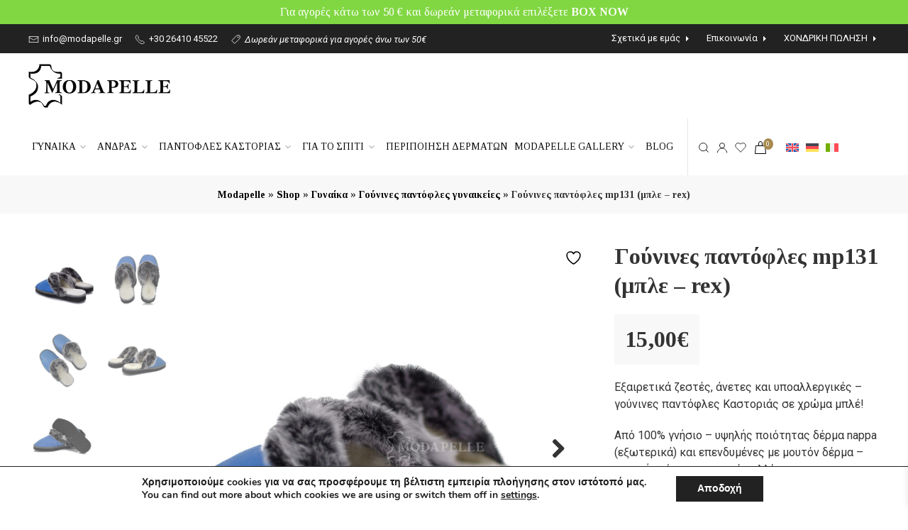

--- FILE ---
content_type: text/html; charset=UTF-8
request_url: https://www.modapelle.gr/product/goynines-pantofles-mp131-mple-rex/?megethos=39
body_size: 41163
content:
<!doctype html>
<html lang="el">

<head>
	<meta charset="utf-8">
	<meta http-equiv="X-UA-Compatible" content="IE=edge">
	<meta name="HandheldFriendly" content="True">
	<meta name="MobileOptimized" content="480">
	<meta name="viewport" content="width=device-width, initial-scale=1.0, user-scalable=no"/>
	<meta name="theme-color" content="#fff">

	<link rel="preconnect" href="https://fonts.googleapis.com">
	<!-- <link rel="preconnect" href="https://fonts.gstatic.com" crossorigin> -->

			<script type="text/javascript" src="//s7.addthis.com/js/300/addthis_widget.js#pubid=ra-54b2d8237791899b"></script>
	
					<script>document.documentElement.className = document.documentElement.className + ' yes-js js_active js'</script>
			<meta name='robots' content='index, follow, max-image-preview:large, max-snippet:-1, max-video-preview:-1' />
	<style>img:is([sizes="auto" i], [sizes^="auto," i]) { contain-intrinsic-size: 3000px 1500px }</style>
	
<!-- Google Tag Manager for WordPress by gtm4wp.com -->
<script data-cfasync="false" data-pagespeed-no-defer>
	var gtm4wp_datalayer_name = "dataLayer";
	var dataLayer = dataLayer || [];
	const gtm4wp_use_sku_instead = false;
	const gtm4wp_currency = 'EUR';
	const gtm4wp_product_per_impression = 10;
	const gtm4wp_clear_ecommerce = false;
	const gtm4wp_datalayer_max_timeout = 2000;
</script>
<!-- End Google Tag Manager for WordPress by gtm4wp.com -->
	<!-- This site is optimized with the Yoast SEO plugin v26.4 - https://yoast.com/wordpress/plugins/seo/ -->
	<title>Γούνινες παντόφλες Καστοριάς - γυναικείες - mp131 - Modapelle</title>
	<meta name="description" content="Εξαιρετικά ζεστές &amp; υποαλλεργικές γούνινες παντόφλες Καστοριάς. Από 100% γνήσιο – υψηλής ποιότητας δέρμα και επενδυμένες με φυσική γούνα!" />
	<link rel="canonical" href="https://www.modapelle.gr/product/goynines-pantofles-mp131-mple-rex/" />
	<meta property="og:locale" content="el_GR" />
	<meta property="og:type" content="article" />
	<meta property="og:title" content="Γούνινες παντόφλες Καστοριάς - γυναικείες - mp131 - Modapelle" />
	<meta property="og:description" content="Εξαιρετικά ζεστές &amp; υποαλλεργικές γούνινες παντόφλες Καστοριάς. Από 100% γνήσιο – υψηλής ποιότητας δέρμα και επενδυμένες με φυσική γούνα!" />
	<meta property="og:url" content="https://www.modapelle.gr/product/goynines-pantofles-mp131-mple-rex/" />
	<meta property="og:site_name" content="MODAPELLE" />
	<meta property="article:modified_time" content="2024-12-17T08:42:17+00:00" />
	<meta property="og:image" content="https://www.modapelle.gr/wp-content/uploads/2022/01/ΓΟΥΝΙΝΕΣ-ΠΑΝΤΟΦΛΕΣ-ΚΑΣΤΟΡΙΑΣ-mp131-mple-rex-1L.jpg" />
	<meta property="og:image:width" content="1080" />
	<meta property="og:image:height" content="1080" />
	<meta property="og:image:type" content="image/jpeg" />
	<meta name="twitter:card" content="summary_large_image" />
	<meta name="twitter:label1" content="Εκτιμώμενος χρόνος ανάγνωσης" />
	<meta name="twitter:data1" content="1 λεπτό" />
	<script type="application/ld+json" class="yoast-schema-graph">{"@context":"https://schema.org","@graph":[{"@type":"WebPage","@id":"https://www.modapelle.gr/product/goynines-pantofles-mp131-mple-rex/","url":"https://www.modapelle.gr/product/goynines-pantofles-mp131-mple-rex/","name":"Γούνινες παντόφλες Καστοριάς - γυναικείες - mp131 - Modapelle","isPartOf":{"@id":"https://www.modapelle.gr/#website"},"primaryImageOfPage":{"@id":"https://www.modapelle.gr/product/goynines-pantofles-mp131-mple-rex/#primaryimage"},"image":{"@id":"https://www.modapelle.gr/product/goynines-pantofles-mp131-mple-rex/#primaryimage"},"thumbnailUrl":"https://www.modapelle.gr/wp-content/uploads/2022/01/ΓΟΥΝΙΝΕΣ-ΠΑΝΤΟΦΛΕΣ-ΚΑΣΤΟΡΙΑΣ-mp131-mple-rex-1L.jpg","datePublished":"2022-01-20T14:41:33+00:00","dateModified":"2024-12-17T08:42:17+00:00","description":"Εξαιρετικά ζεστές & υποαλλεργικές γούνινες παντόφλες Καστοριάς. Από 100% γνήσιο – υψηλής ποιότητας δέρμα και επενδυμένες με φυσική γούνα!","breadcrumb":{"@id":"https://www.modapelle.gr/product/goynines-pantofles-mp131-mple-rex/#breadcrumb"},"inLanguage":"el","potentialAction":[{"@type":"ReadAction","target":["https://www.modapelle.gr/product/goynines-pantofles-mp131-mple-rex/"]}]},{"@type":"ImageObject","inLanguage":"el","@id":"https://www.modapelle.gr/product/goynines-pantofles-mp131-mple-rex/#primaryimage","url":"https://www.modapelle.gr/wp-content/uploads/2022/01/ΓΟΥΝΙΝΕΣ-ΠΑΝΤΟΦΛΕΣ-ΚΑΣΤΟΡΙΑΣ-mp131-mple-rex-1L.jpg","contentUrl":"https://www.modapelle.gr/wp-content/uploads/2022/01/ΓΟΥΝΙΝΕΣ-ΠΑΝΤΟΦΛΕΣ-ΚΑΣΤΟΡΙΑΣ-mp131-mple-rex-1L.jpg","width":1080,"height":1080,"caption":"γούνινες παντόφλες Καστοριάς, γυναικείες"},{"@type":"BreadcrumbList","@id":"https://www.modapelle.gr/product/goynines-pantofles-mp131-mple-rex/#breadcrumb","itemListElement":[{"@type":"ListItem","position":1,"name":"Modapelle","item":"https://www.modapelle.gr/"},{"@type":"ListItem","position":2,"name":"Shop","item":"https://www.modapelle.gr/shop/"},{"@type":"ListItem","position":3,"name":"Γυναίκα","item":"https://www.modapelle.gr/product-category/gynaika/"},{"@type":"ListItem","position":4,"name":"Γούνινες παντόφλες γυναικείες","item":"https://www.modapelle.gr/product-category/gynaika/gounines-pantofles-gynaikeies/"},{"@type":"ListItem","position":5,"name":"Γούνινες παντόφλες mp131 (μπλε &#8211; rex)"}]},{"@type":"WebSite","@id":"https://www.modapelle.gr/#website","url":"https://www.modapelle.gr/","name":"MODAPELLE","description":"Δερμάτινα ενδύματα, τσάντες &amp; αξεσουάρ","publisher":{"@id":"https://www.modapelle.gr/#organization"},"potentialAction":[{"@type":"SearchAction","target":{"@type":"EntryPoint","urlTemplate":"https://www.modapelle.gr/?s={search_term_string}"},"query-input":{"@type":"PropertyValueSpecification","valueRequired":true,"valueName":"search_term_string"}}],"inLanguage":"el"},{"@type":"Organization","@id":"https://www.modapelle.gr/#organization","name":"MODAPELLE","url":"https://www.modapelle.gr/","logo":{"@type":"ImageObject","inLanguage":"el","@id":"https://www.modapelle.gr/#/schema/logo/image/","url":"https://www.modapelle.gr/wp-content/uploads/2021/07/modapelle-logo.png","contentUrl":"https://www.modapelle.gr/wp-content/uploads/2021/07/modapelle-logo.png","width":388,"height":120,"caption":"MODAPELLE"},"image":{"@id":"https://www.modapelle.gr/#/schema/logo/image/"}}]}</script>
	<!-- / Yoast SEO plugin. -->


<link rel='dns-prefetch' href='//capi-automation.s3.us-east-2.amazonaws.com' />
<link rel='dns-prefetch' href='//fonts.googleapis.com' />
<link href='https://fonts.gstatic.com' crossorigin rel='preconnect' />
<link rel='stylesheet' id='wp-block-library-css' href='https://www.modapelle.gr/wp-includes/css/dist/block-library/style.css' type='text/css' media='all' />
<style id='classic-theme-styles-inline-css' type='text/css'>
/**
 * These rules are needed for backwards compatibility.
 * They should match the button element rules in the base theme.json file.
 */
.wp-block-button__link {
	color: #ffffff;
	background-color: #32373c;
	border-radius: 9999px; /* 100% causes an oval, but any explicit but really high value retains the pill shape. */

	/* This needs a low specificity so it won't override the rules from the button element if defined in theme.json. */
	box-shadow: none;
	text-decoration: none;

	/* The extra 2px are added to size solids the same as the outline versions.*/
	padding: calc(0.667em + 2px) calc(1.333em + 2px);

	font-size: 1.125em;
}

.wp-block-file__button {
	background: #32373c;
	color: #ffffff;
	text-decoration: none;
}

</style>
<link rel='stylesheet' id='jquery-selectBox-css' href='https://www.modapelle.gr/wp-content/plugins/yith-woocommerce-wishlist/assets/css/jquery.selectBox.css' type='text/css' media='all' />
<link rel='stylesheet' id='woocommerce_prettyPhoto_css-css' href='//www.modapelle.gr/wp-content/plugins/woocommerce/assets/css/prettyPhoto.css' type='text/css' media='all' />
<link rel='stylesheet' id='yith-wcwl-main-css' href='https://www.modapelle.gr/wp-content/plugins/yith-woocommerce-wishlist/assets/css/style.css' type='text/css' media='all' />
<style id='yith-wcwl-main-inline-css' type='text/css'>
 :root { --color-add-to-wishlist-background: #333333; --color-add-to-wishlist-text: #FFFFFF; --color-add-to-wishlist-border: #333333; --color-add-to-wishlist-background-hover: #333333; --color-add-to-wishlist-text-hover: #FFFFFF; --color-add-to-wishlist-border-hover: #333333; --rounded-corners-radius: 16px; --color-add-to-cart-background: #333333; --color-add-to-cart-text: #FFFFFF; --color-add-to-cart-border: #333333; --color-add-to-cart-background-hover: #4F4F4F; --color-add-to-cart-text-hover: #FFFFFF; --color-add-to-cart-border-hover: #4F4F4F; --add-to-cart-rounded-corners-radius: 16px; --color-button-style-1-background: #333333; --color-button-style-1-text: #FFFFFF; --color-button-style-1-border: #333333; --color-button-style-1-background-hover: #4F4F4F; --color-button-style-1-text-hover: #FFFFFF; --color-button-style-1-border-hover: #4F4F4F; --color-button-style-2-background: #333333; --color-button-style-2-text: #FFFFFF; --color-button-style-2-border: #333333; --color-button-style-2-background-hover: #4F4F4F; --color-button-style-2-text-hover: #FFFFFF; --color-button-style-2-border-hover: #4F4F4F; --color-wishlist-table-background: #FFFFFF; --color-wishlist-table-text: #6d6c6c; --color-wishlist-table-border: #FFFFFF; --color-headers-background: #F4F4F4; --color-share-button-color: #FFFFFF; --color-share-button-color-hover: #FFFFFF; --color-fb-button-background: #39599E; --color-fb-button-background-hover: #595A5A; --color-tw-button-background: #45AFE2; --color-tw-button-background-hover: #595A5A; --color-pr-button-background: #AB2E31; --color-pr-button-background-hover: #595A5A; --color-em-button-background: #FBB102; --color-em-button-background-hover: #595A5A; --color-wa-button-background: #00A901; --color-wa-button-background-hover: #595A5A; --feedback-duration: 3s } 
 :root { --color-add-to-wishlist-background: #333333; --color-add-to-wishlist-text: #FFFFFF; --color-add-to-wishlist-border: #333333; --color-add-to-wishlist-background-hover: #333333; --color-add-to-wishlist-text-hover: #FFFFFF; --color-add-to-wishlist-border-hover: #333333; --rounded-corners-radius: 16px; --color-add-to-cart-background: #333333; --color-add-to-cart-text: #FFFFFF; --color-add-to-cart-border: #333333; --color-add-to-cart-background-hover: #4F4F4F; --color-add-to-cart-text-hover: #FFFFFF; --color-add-to-cart-border-hover: #4F4F4F; --add-to-cart-rounded-corners-radius: 16px; --color-button-style-1-background: #333333; --color-button-style-1-text: #FFFFFF; --color-button-style-1-border: #333333; --color-button-style-1-background-hover: #4F4F4F; --color-button-style-1-text-hover: #FFFFFF; --color-button-style-1-border-hover: #4F4F4F; --color-button-style-2-background: #333333; --color-button-style-2-text: #FFFFFF; --color-button-style-2-border: #333333; --color-button-style-2-background-hover: #4F4F4F; --color-button-style-2-text-hover: #FFFFFF; --color-button-style-2-border-hover: #4F4F4F; --color-wishlist-table-background: #FFFFFF; --color-wishlist-table-text: #6d6c6c; --color-wishlist-table-border: #FFFFFF; --color-headers-background: #F4F4F4; --color-share-button-color: #FFFFFF; --color-share-button-color-hover: #FFFFFF; --color-fb-button-background: #39599E; --color-fb-button-background-hover: #595A5A; --color-tw-button-background: #45AFE2; --color-tw-button-background-hover: #595A5A; --color-pr-button-background: #AB2E31; --color-pr-button-background-hover: #595A5A; --color-em-button-background: #FBB102; --color-em-button-background-hover: #595A5A; --color-wa-button-background: #00A901; --color-wa-button-background-hover: #595A5A; --feedback-duration: 3s } 
</style>
<style id='filebird-block-filebird-gallery-style-inline-css' type='text/css'>
ul.filebird-block-filebird-gallery{margin:auto!important;padding:0!important;width:100%}ul.filebird-block-filebird-gallery.layout-grid{display:grid;grid-gap:20px;align-items:stretch;grid-template-columns:repeat(var(--columns),1fr);justify-items:stretch}ul.filebird-block-filebird-gallery.layout-grid li img{border:1px solid #ccc;box-shadow:2px 2px 6px 0 rgba(0,0,0,.3);height:100%;max-width:100%;-o-object-fit:cover;object-fit:cover;width:100%}ul.filebird-block-filebird-gallery.layout-masonry{-moz-column-count:var(--columns);-moz-column-gap:var(--space);column-gap:var(--space);-moz-column-width:var(--min-width);columns:var(--min-width) var(--columns);display:block;overflow:auto}ul.filebird-block-filebird-gallery.layout-masonry li{margin-bottom:var(--space)}ul.filebird-block-filebird-gallery li{list-style:none}ul.filebird-block-filebird-gallery li figure{height:100%;margin:0;padding:0;position:relative;width:100%}ul.filebird-block-filebird-gallery li figure figcaption{background:linear-gradient(0deg,rgba(0,0,0,.7),rgba(0,0,0,.3) 70%,transparent);bottom:0;box-sizing:border-box;color:#fff;font-size:.8em;margin:0;max-height:100%;overflow:auto;padding:3em .77em .7em;position:absolute;text-align:center;width:100%;z-index:2}ul.filebird-block-filebird-gallery li figure figcaption a{color:inherit}.fb-block-hover-animation-zoomIn figure{overflow:hidden}.fb-block-hover-animation-zoomIn figure img{transform:scale(1);transition:.3s ease-in-out}.fb-block-hover-animation-zoomIn figure:hover img{transform:scale(1.3)}.fb-block-hover-animation-shine figure{overflow:hidden;position:relative}.fb-block-hover-animation-shine figure:before{background:linear-gradient(90deg,hsla(0,0%,100%,0) 0,hsla(0,0%,100%,.3));content:"";display:block;height:100%;left:-75%;position:absolute;top:0;transform:skewX(-25deg);width:50%;z-index:2}.fb-block-hover-animation-shine figure:hover:before{animation:shine .75s}@keyframes shine{to{left:125%}}.fb-block-hover-animation-opacity figure{overflow:hidden}.fb-block-hover-animation-opacity figure img{opacity:1;transition:.3s ease-in-out}.fb-block-hover-animation-opacity figure:hover img{opacity:.5}.fb-block-hover-animation-grayscale figure img{filter:grayscale(100%);transition:.3s ease-in-out}.fb-block-hover-animation-grayscale figure:hover img{filter:grayscale(0)}

</style>
<style id='global-styles-inline-css' type='text/css'>
:root{--wp--preset--aspect-ratio--square: 1;--wp--preset--aspect-ratio--4-3: 4/3;--wp--preset--aspect-ratio--3-4: 3/4;--wp--preset--aspect-ratio--3-2: 3/2;--wp--preset--aspect-ratio--2-3: 2/3;--wp--preset--aspect-ratio--16-9: 16/9;--wp--preset--aspect-ratio--9-16: 9/16;--wp--preset--color--black: #000000;--wp--preset--color--cyan-bluish-gray: #abb8c3;--wp--preset--color--white: #ffffff;--wp--preset--color--pale-pink: #f78da7;--wp--preset--color--vivid-red: #cf2e2e;--wp--preset--color--luminous-vivid-orange: #ff6900;--wp--preset--color--luminous-vivid-amber: #fcb900;--wp--preset--color--light-green-cyan: #7bdcb5;--wp--preset--color--vivid-green-cyan: #00d084;--wp--preset--color--pale-cyan-blue: #8ed1fc;--wp--preset--color--vivid-cyan-blue: #0693e3;--wp--preset--color--vivid-purple: #9b51e0;--wp--preset--gradient--vivid-cyan-blue-to-vivid-purple: linear-gradient(135deg,rgba(6,147,227,1) 0%,rgb(155,81,224) 100%);--wp--preset--gradient--light-green-cyan-to-vivid-green-cyan: linear-gradient(135deg,rgb(122,220,180) 0%,rgb(0,208,130) 100%);--wp--preset--gradient--luminous-vivid-amber-to-luminous-vivid-orange: linear-gradient(135deg,rgba(252,185,0,1) 0%,rgba(255,105,0,1) 100%);--wp--preset--gradient--luminous-vivid-orange-to-vivid-red: linear-gradient(135deg,rgba(255,105,0,1) 0%,rgb(207,46,46) 100%);--wp--preset--gradient--very-light-gray-to-cyan-bluish-gray: linear-gradient(135deg,rgb(238,238,238) 0%,rgb(169,184,195) 100%);--wp--preset--gradient--cool-to-warm-spectrum: linear-gradient(135deg,rgb(74,234,220) 0%,rgb(151,120,209) 20%,rgb(207,42,186) 40%,rgb(238,44,130) 60%,rgb(251,105,98) 80%,rgb(254,248,76) 100%);--wp--preset--gradient--blush-light-purple: linear-gradient(135deg,rgb(255,206,236) 0%,rgb(152,150,240) 100%);--wp--preset--gradient--blush-bordeaux: linear-gradient(135deg,rgb(254,205,165) 0%,rgb(254,45,45) 50%,rgb(107,0,62) 100%);--wp--preset--gradient--luminous-dusk: linear-gradient(135deg,rgb(255,203,112) 0%,rgb(199,81,192) 50%,rgb(65,88,208) 100%);--wp--preset--gradient--pale-ocean: linear-gradient(135deg,rgb(255,245,203) 0%,rgb(182,227,212) 50%,rgb(51,167,181) 100%);--wp--preset--gradient--electric-grass: linear-gradient(135deg,rgb(202,248,128) 0%,rgb(113,206,126) 100%);--wp--preset--gradient--midnight: linear-gradient(135deg,rgb(2,3,129) 0%,rgb(40,116,252) 100%);--wp--preset--font-size--small: 13px;--wp--preset--font-size--medium: 20px;--wp--preset--font-size--large: 36px;--wp--preset--font-size--x-large: 42px;--wp--preset--spacing--20: 0.44rem;--wp--preset--spacing--30: 0.67rem;--wp--preset--spacing--40: 1rem;--wp--preset--spacing--50: 1.5rem;--wp--preset--spacing--60: 2.25rem;--wp--preset--spacing--70: 3.38rem;--wp--preset--spacing--80: 5.06rem;--wp--preset--shadow--natural: 6px 6px 9px rgba(0, 0, 0, 0.2);--wp--preset--shadow--deep: 12px 12px 50px rgba(0, 0, 0, 0.4);--wp--preset--shadow--sharp: 6px 6px 0px rgba(0, 0, 0, 0.2);--wp--preset--shadow--outlined: 6px 6px 0px -3px rgba(255, 255, 255, 1), 6px 6px rgba(0, 0, 0, 1);--wp--preset--shadow--crisp: 6px 6px 0px rgba(0, 0, 0, 1);}:where(.is-layout-flex){gap: 0.5em;}:where(.is-layout-grid){gap: 0.5em;}body .is-layout-flex{display: flex;}.is-layout-flex{flex-wrap: wrap;align-items: center;}.is-layout-flex > :is(*, div){margin: 0;}body .is-layout-grid{display: grid;}.is-layout-grid > :is(*, div){margin: 0;}:where(.wp-block-columns.is-layout-flex){gap: 2em;}:where(.wp-block-columns.is-layout-grid){gap: 2em;}:where(.wp-block-post-template.is-layout-flex){gap: 1.25em;}:where(.wp-block-post-template.is-layout-grid){gap: 1.25em;}.has-black-color{color: var(--wp--preset--color--black) !important;}.has-cyan-bluish-gray-color{color: var(--wp--preset--color--cyan-bluish-gray) !important;}.has-white-color{color: var(--wp--preset--color--white) !important;}.has-pale-pink-color{color: var(--wp--preset--color--pale-pink) !important;}.has-vivid-red-color{color: var(--wp--preset--color--vivid-red) !important;}.has-luminous-vivid-orange-color{color: var(--wp--preset--color--luminous-vivid-orange) !important;}.has-luminous-vivid-amber-color{color: var(--wp--preset--color--luminous-vivid-amber) !important;}.has-light-green-cyan-color{color: var(--wp--preset--color--light-green-cyan) !important;}.has-vivid-green-cyan-color{color: var(--wp--preset--color--vivid-green-cyan) !important;}.has-pale-cyan-blue-color{color: var(--wp--preset--color--pale-cyan-blue) !important;}.has-vivid-cyan-blue-color{color: var(--wp--preset--color--vivid-cyan-blue) !important;}.has-vivid-purple-color{color: var(--wp--preset--color--vivid-purple) !important;}.has-black-background-color{background-color: var(--wp--preset--color--black) !important;}.has-cyan-bluish-gray-background-color{background-color: var(--wp--preset--color--cyan-bluish-gray) !important;}.has-white-background-color{background-color: var(--wp--preset--color--white) !important;}.has-pale-pink-background-color{background-color: var(--wp--preset--color--pale-pink) !important;}.has-vivid-red-background-color{background-color: var(--wp--preset--color--vivid-red) !important;}.has-luminous-vivid-orange-background-color{background-color: var(--wp--preset--color--luminous-vivid-orange) !important;}.has-luminous-vivid-amber-background-color{background-color: var(--wp--preset--color--luminous-vivid-amber) !important;}.has-light-green-cyan-background-color{background-color: var(--wp--preset--color--light-green-cyan) !important;}.has-vivid-green-cyan-background-color{background-color: var(--wp--preset--color--vivid-green-cyan) !important;}.has-pale-cyan-blue-background-color{background-color: var(--wp--preset--color--pale-cyan-blue) !important;}.has-vivid-cyan-blue-background-color{background-color: var(--wp--preset--color--vivid-cyan-blue) !important;}.has-vivid-purple-background-color{background-color: var(--wp--preset--color--vivid-purple) !important;}.has-black-border-color{border-color: var(--wp--preset--color--black) !important;}.has-cyan-bluish-gray-border-color{border-color: var(--wp--preset--color--cyan-bluish-gray) !important;}.has-white-border-color{border-color: var(--wp--preset--color--white) !important;}.has-pale-pink-border-color{border-color: var(--wp--preset--color--pale-pink) !important;}.has-vivid-red-border-color{border-color: var(--wp--preset--color--vivid-red) !important;}.has-luminous-vivid-orange-border-color{border-color: var(--wp--preset--color--luminous-vivid-orange) !important;}.has-luminous-vivid-amber-border-color{border-color: var(--wp--preset--color--luminous-vivid-amber) !important;}.has-light-green-cyan-border-color{border-color: var(--wp--preset--color--light-green-cyan) !important;}.has-vivid-green-cyan-border-color{border-color: var(--wp--preset--color--vivid-green-cyan) !important;}.has-pale-cyan-blue-border-color{border-color: var(--wp--preset--color--pale-cyan-blue) !important;}.has-vivid-cyan-blue-border-color{border-color: var(--wp--preset--color--vivid-cyan-blue) !important;}.has-vivid-purple-border-color{border-color: var(--wp--preset--color--vivid-purple) !important;}.has-vivid-cyan-blue-to-vivid-purple-gradient-background{background: var(--wp--preset--gradient--vivid-cyan-blue-to-vivid-purple) !important;}.has-light-green-cyan-to-vivid-green-cyan-gradient-background{background: var(--wp--preset--gradient--light-green-cyan-to-vivid-green-cyan) !important;}.has-luminous-vivid-amber-to-luminous-vivid-orange-gradient-background{background: var(--wp--preset--gradient--luminous-vivid-amber-to-luminous-vivid-orange) !important;}.has-luminous-vivid-orange-to-vivid-red-gradient-background{background: var(--wp--preset--gradient--luminous-vivid-orange-to-vivid-red) !important;}.has-very-light-gray-to-cyan-bluish-gray-gradient-background{background: var(--wp--preset--gradient--very-light-gray-to-cyan-bluish-gray) !important;}.has-cool-to-warm-spectrum-gradient-background{background: var(--wp--preset--gradient--cool-to-warm-spectrum) !important;}.has-blush-light-purple-gradient-background{background: var(--wp--preset--gradient--blush-light-purple) !important;}.has-blush-bordeaux-gradient-background{background: var(--wp--preset--gradient--blush-bordeaux) !important;}.has-luminous-dusk-gradient-background{background: var(--wp--preset--gradient--luminous-dusk) !important;}.has-pale-ocean-gradient-background{background: var(--wp--preset--gradient--pale-ocean) !important;}.has-electric-grass-gradient-background{background: var(--wp--preset--gradient--electric-grass) !important;}.has-midnight-gradient-background{background: var(--wp--preset--gradient--midnight) !important;}.has-small-font-size{font-size: var(--wp--preset--font-size--small) !important;}.has-medium-font-size{font-size: var(--wp--preset--font-size--medium) !important;}.has-large-font-size{font-size: var(--wp--preset--font-size--large) !important;}.has-x-large-font-size{font-size: var(--wp--preset--font-size--x-large) !important;}
:where(.wp-block-post-template.is-layout-flex){gap: 1.25em;}:where(.wp-block-post-template.is-layout-grid){gap: 1.25em;}
:where(.wp-block-columns.is-layout-flex){gap: 2em;}:where(.wp-block-columns.is-layout-grid){gap: 2em;}
:root :where(.wp-block-pullquote){font-size: 1.5em;line-height: 1.6;}
</style>
<link rel='stylesheet' id='wcva-frontend-css' href='https://www.modapelle.gr/wp-content/plugins/woocommerce-colororimage-variation-select/assets/css/front-end.css' type='text/css' media='all' />
<link rel='stylesheet' id='wcva-shop-frontend-css' href='https://www.modapelle.gr/wp-content/plugins/woocommerce-colororimage-variation-select/assets/css/shop-frontend.css' type='text/css' media='all' />
<link rel='stylesheet' id='photoswipe-css' href='https://www.modapelle.gr/wp-content/plugins/woocommerce/assets/css/photoswipe/photoswipe.min.css' type='text/css' media='all' />
<link rel='stylesheet' id='photoswipe-default-skin-css' href='https://www.modapelle.gr/wp-content/plugins/woocommerce/assets/css/photoswipe/default-skin/default-skin.min.css' type='text/css' media='all' />
<style id='woocommerce-inline-inline-css' type='text/css'>
.woocommerce form .form-row .required { visibility: visible; }
</style>
<link rel='stylesheet' id='wpml-legacy-horizontal-list-0-css' href='https://www.modapelle.gr/wp-content/plugins/sitepress-multilingual-cms/templates/language-switchers/legacy-list-horizontal/style.min.css' type='text/css' media='all' />
<link rel='stylesheet' id='productsize-chart-for-woocommerce-jquery-modal-css' href='https://www.modapelle.gr/wp-content/plugins/productsize-chart-for-woocommerce/public/css/remodal.css' type='text/css' media='all' />
<link rel='stylesheet' id='productsize-chart-for-woocommerce-jquery-modal-default-theme-css' href='https://www.modapelle.gr/wp-content/plugins/productsize-chart-for-woocommerce/public/css/remodal-default-theme.css' type='text/css' media='all' />
<link rel='stylesheet' id='brands-styles-css' href='https://www.modapelle.gr/wp-content/plugins/woocommerce/assets/css/brands.css' type='text/css' media='all' />
<link rel='stylesheet' id='xoo-wsc-fonts-css' href='https://www.modapelle.gr/wp-content/plugins/side-cart-woocommerce/assets/css/xoo-wsc-fonts.css' type='text/css' media='all' />
<link rel='stylesheet' id='xoo-wsc-style-css' href='https://www.modapelle.gr/wp-content/plugins/side-cart-woocommerce/assets/css/xoo-wsc-style.css' type='text/css' media='all' />
<style id='xoo-wsc-style-inline-css' type='text/css'>
a.xoo-wsc-ft-btn:nth-child(1){
		grid-column: 1/-1;
	}



.xoo-wsc-ft-buttons-cont a.xoo-wsc-ft-btn, .xoo-wsc-container .xoo-wsc-btn {
	background-color: #222222;
	color: #ffffff;
	border: 0px solid #000000;
	padding: 10px 20px;
}

.xoo-wsc-ft-buttons-cont a.xoo-wsc-ft-btn:hover, .xoo-wsc-container .xoo-wsc-btn:hover {
	background-color: #ffffff;
	color: #000000;
	border: 2px solid #000000;
}

 

.xoo-wsc-footer{
	background-color: #ffffff;
	color: #000000;
	padding: 10px 20px;
	box-shadow: 0 -5px 10px #0000001a;
}

.xoo-wsc-footer, .xoo-wsc-footer a, .xoo-wsc-footer .amount{
	font-size: 14px;
}

.xoo-wsc-btn .amount{
	color: #ffffff}

.xoo-wsc-btn:hover .amount{
	color: #000000;
}

.xoo-wsc-ft-buttons-cont{
	grid-template-columns: 2fr 2fr;
}

.xoo-wsc-basket{
	bottom: 12px;
	right: 0px;
	background-color: #ffffff;
	color: #000000;
	box-shadow: 0 1px 4px 0;
	border-radius: 50%;
	display: none;
	width: 60px;
	height: 60px;
}


.xoo-wsc-bki{
	font-size: 30px}

.xoo-wsc-items-count{
	top: -9px;
	left: -8px;
}

.xoo-wsc-items-count, .xoo-wsch-items-count{
	background-color: #000000;
	color: #ffffff;
}

.xoo-wsc-container, .xoo-wsc-slider{
	max-width: 320px;
	right: -320px;
	top: 0;bottom: 0;
	bottom: 0;
	font-family: }


.xoo-wsc-cart-active .xoo-wsc-container, .xoo-wsc-slider-active .xoo-wsc-slider{
	right: 0;
}


.xoo-wsc-cart-active .xoo-wsc-basket{
	right: 320px;
}

.xoo-wsc-slider{
	right: -320px;
}

span.xoo-wsch-close {
    font-size: 16px;
}

	.xoo-wsch-top{
		justify-content: center;
	}
	span.xoo-wsch-close {
	    right: 10px;
	}

.xoo-wsch-text{
	font-size: 20px;
}

.xoo-wsc-header{
	color: #000000;
	background-color: #ffffff;
	border-bottom: 2px solid #eee;
	padding: 15px 15px;
}


.xoo-wsc-body{
	background-color: #ffffff;
}

.xoo-wsc-products:not(.xoo-wsc-pattern-card), .xoo-wsc-products:not(.xoo-wsc-pattern-card) span.amount, .xoo-wsc-products:not(.xoo-wsc-pattern-card) a{
	font-size: 14px;
	color: #000000;
}

.xoo-wsc-products:not(.xoo-wsc-pattern-card) .xoo-wsc-product{
	padding: 20px 15px;
	margin: 0;
	border-radius: 0px;
	box-shadow: 0 0;
	background-color: transparent;
}

.xoo-wsc-sum-col{
	justify-content: center;
}


/** Shortcode **/
.xoo-wsc-sc-count{
	background-color: #000000;
	color: #ffffff;
}

.xoo-wsc-sc-bki{
	font-size: 28px;
	color: #000000;
}
.xoo-wsc-sc-cont{
	color: #000000;
}


.xoo-wsc-product dl.variation {
	display: block;
}


.xoo-wsc-product-cont{
	padding: 10px 10px;
}

.xoo-wsc-products:not(.xoo-wsc-pattern-card) .xoo-wsc-img-col{
	width: 30%;
}

.xoo-wsc-pattern-card .xoo-wsc-img-col img{
	max-width: 100%;
	height: auto;
}

.xoo-wsc-products:not(.xoo-wsc-pattern-card) .xoo-wsc-sum-col{
	width: 70%;
}

.xoo-wsc-pattern-card .xoo-wsc-product-cont{
	width: 50% 
}

@media only screen and (max-width: 600px) {
	.xoo-wsc-pattern-card .xoo-wsc-product-cont  {
		width: 50%;
	}
}


.xoo-wsc-pattern-card .xoo-wsc-product{
	border: 0;
	box-shadow: 0px 10px 15px -12px #0000001a;
}


.xoo-wsc-sm-front{
	background-color: #eee;
}
.xoo-wsc-pattern-card, .xoo-wsc-sm-front{
	border-bottom-left-radius: 5px;
	border-bottom-right-radius: 5px;
}
.xoo-wsc-pattern-card, .xoo-wsc-img-col img, .xoo-wsc-img-col, .xoo-wsc-sm-back-cont{
	border-top-left-radius: 5px;
	border-top-right-radius: 5px;
}
.xoo-wsc-sm-back{
	background-color: #fff;
}
.xoo-wsc-pattern-card, .xoo-wsc-pattern-card a, .xoo-wsc-pattern-card .amount{
	font-size: 14px;
}

.xoo-wsc-sm-front, .xoo-wsc-sm-front a, .xoo-wsc-sm-front .amount{
	color: #000;
}

.xoo-wsc-sm-back, .xoo-wsc-sm-back a, .xoo-wsc-sm-back .amount{
	color: #000;
}


.magictime {
    animation-duration: 0.5s;
}



span.xoo-wsch-items-count{
	height: 20px;
	line-height: 20px;
	width: 20px;
}

span.xoo-wsch-icon{
	font-size: 30px
}

.xoo-wsc-smr-del{
	font-size: 14px
}
</style>
<link rel='stylesheet' id='moove_gdpr_frontend-css' href='https://www.modapelle.gr/wp-content/plugins/gdpr-cookie-compliance/dist/styles/gdpr-main.css' type='text/css' media='all' />
<style id='moove_gdpr_frontend-inline-css' type='text/css'>
#moove_gdpr_cookie_modal,#moove_gdpr_cookie_info_bar,.gdpr_cookie_settings_shortcode_content{font-family:&#039;Nunito&#039;,sans-serif}#moove_gdpr_save_popup_settings_button{background-color:#373737;color:#fff}#moove_gdpr_save_popup_settings_button:hover{background-color:#000}#moove_gdpr_cookie_info_bar .moove-gdpr-info-bar-container .moove-gdpr-info-bar-content a.mgbutton,#moove_gdpr_cookie_info_bar .moove-gdpr-info-bar-container .moove-gdpr-info-bar-content button.mgbutton{background-color:#222}#moove_gdpr_cookie_modal .moove-gdpr-modal-content .moove-gdpr-modal-footer-content .moove-gdpr-button-holder a.mgbutton,#moove_gdpr_cookie_modal .moove-gdpr-modal-content .moove-gdpr-modal-footer-content .moove-gdpr-button-holder button.mgbutton,.gdpr_cookie_settings_shortcode_content .gdpr-shr-button.button-green{background-color:#222;border-color:#222}#moove_gdpr_cookie_modal .moove-gdpr-modal-content .moove-gdpr-modal-footer-content .moove-gdpr-button-holder a.mgbutton:hover,#moove_gdpr_cookie_modal .moove-gdpr-modal-content .moove-gdpr-modal-footer-content .moove-gdpr-button-holder button.mgbutton:hover,.gdpr_cookie_settings_shortcode_content .gdpr-shr-button.button-green:hover{background-color:#fff;color:#222}#moove_gdpr_cookie_modal .moove-gdpr-modal-content .moove-gdpr-modal-close i,#moove_gdpr_cookie_modal .moove-gdpr-modal-content .moove-gdpr-modal-close span.gdpr-icon{background-color:#222;border:1px solid #222}#moove_gdpr_cookie_info_bar span.moove-gdpr-infobar-allow-all.focus-g,#moove_gdpr_cookie_info_bar span.moove-gdpr-infobar-allow-all:focus,#moove_gdpr_cookie_info_bar button.moove-gdpr-infobar-allow-all.focus-g,#moove_gdpr_cookie_info_bar button.moove-gdpr-infobar-allow-all:focus,#moove_gdpr_cookie_info_bar span.moove-gdpr-infobar-reject-btn.focus-g,#moove_gdpr_cookie_info_bar span.moove-gdpr-infobar-reject-btn:focus,#moove_gdpr_cookie_info_bar button.moove-gdpr-infobar-reject-btn.focus-g,#moove_gdpr_cookie_info_bar button.moove-gdpr-infobar-reject-btn:focus,#moove_gdpr_cookie_info_bar span.change-settings-button.focus-g,#moove_gdpr_cookie_info_bar span.change-settings-button:focus,#moove_gdpr_cookie_info_bar button.change-settings-button.focus-g,#moove_gdpr_cookie_info_bar button.change-settings-button:focus{-webkit-box-shadow:0 0 1px 3px #222;-moz-box-shadow:0 0 1px 3px #222;box-shadow:0 0 1px 3px #222}#moove_gdpr_cookie_modal .moove-gdpr-modal-content .moove-gdpr-modal-close i:hover,#moove_gdpr_cookie_modal .moove-gdpr-modal-content .moove-gdpr-modal-close span.gdpr-icon:hover,#moove_gdpr_cookie_info_bar span[data-href]>u.change-settings-button{color:#222}#moove_gdpr_cookie_modal .moove-gdpr-modal-content .moove-gdpr-modal-left-content #moove-gdpr-menu li.menu-item-selected a span.gdpr-icon,#moove_gdpr_cookie_modal .moove-gdpr-modal-content .moove-gdpr-modal-left-content #moove-gdpr-menu li.menu-item-selected button span.gdpr-icon{color:inherit}#moove_gdpr_cookie_modal .moove-gdpr-modal-content .moove-gdpr-modal-left-content #moove-gdpr-menu li a span.gdpr-icon,#moove_gdpr_cookie_modal .moove-gdpr-modal-content .moove-gdpr-modal-left-content #moove-gdpr-menu li button span.gdpr-icon{color:inherit}#moove_gdpr_cookie_modal .gdpr-acc-link{line-height:0;font-size:0;color:transparent;position:absolute}#moove_gdpr_cookie_modal .moove-gdpr-modal-content .moove-gdpr-modal-close:hover i,#moove_gdpr_cookie_modal .moove-gdpr-modal-content .moove-gdpr-modal-left-content #moove-gdpr-menu li a,#moove_gdpr_cookie_modal .moove-gdpr-modal-content .moove-gdpr-modal-left-content #moove-gdpr-menu li button,#moove_gdpr_cookie_modal .moove-gdpr-modal-content .moove-gdpr-modal-left-content #moove-gdpr-menu li button i,#moove_gdpr_cookie_modal .moove-gdpr-modal-content .moove-gdpr-modal-left-content #moove-gdpr-menu li a i,#moove_gdpr_cookie_modal .moove-gdpr-modal-content .moove-gdpr-tab-main .moove-gdpr-tab-main-content a:hover,#moove_gdpr_cookie_info_bar.moove-gdpr-dark-scheme .moove-gdpr-info-bar-container .moove-gdpr-info-bar-content a.mgbutton:hover,#moove_gdpr_cookie_info_bar.moove-gdpr-dark-scheme .moove-gdpr-info-bar-container .moove-gdpr-info-bar-content button.mgbutton:hover,#moove_gdpr_cookie_info_bar.moove-gdpr-dark-scheme .moove-gdpr-info-bar-container .moove-gdpr-info-bar-content a:hover,#moove_gdpr_cookie_info_bar.moove-gdpr-dark-scheme .moove-gdpr-info-bar-container .moove-gdpr-info-bar-content button:hover,#moove_gdpr_cookie_info_bar.moove-gdpr-dark-scheme .moove-gdpr-info-bar-container .moove-gdpr-info-bar-content span.change-settings-button:hover,#moove_gdpr_cookie_info_bar.moove-gdpr-dark-scheme .moove-gdpr-info-bar-container .moove-gdpr-info-bar-content button.change-settings-button:hover,#moove_gdpr_cookie_info_bar.moove-gdpr-dark-scheme .moove-gdpr-info-bar-container .moove-gdpr-info-bar-content u.change-settings-button:hover,#moove_gdpr_cookie_info_bar span[data-href]>u.change-settings-button,#moove_gdpr_cookie_info_bar.moove-gdpr-dark-scheme .moove-gdpr-info-bar-container .moove-gdpr-info-bar-content a.mgbutton.focus-g,#moove_gdpr_cookie_info_bar.moove-gdpr-dark-scheme .moove-gdpr-info-bar-container .moove-gdpr-info-bar-content button.mgbutton.focus-g,#moove_gdpr_cookie_info_bar.moove-gdpr-dark-scheme .moove-gdpr-info-bar-container .moove-gdpr-info-bar-content a.focus-g,#moove_gdpr_cookie_info_bar.moove-gdpr-dark-scheme .moove-gdpr-info-bar-container .moove-gdpr-info-bar-content button.focus-g,#moove_gdpr_cookie_info_bar.moove-gdpr-dark-scheme .moove-gdpr-info-bar-container .moove-gdpr-info-bar-content a.mgbutton:focus,#moove_gdpr_cookie_info_bar.moove-gdpr-dark-scheme .moove-gdpr-info-bar-container .moove-gdpr-info-bar-content button.mgbutton:focus,#moove_gdpr_cookie_info_bar.moove-gdpr-dark-scheme .moove-gdpr-info-bar-container .moove-gdpr-info-bar-content a:focus,#moove_gdpr_cookie_info_bar.moove-gdpr-dark-scheme .moove-gdpr-info-bar-container .moove-gdpr-info-bar-content button:focus,#moove_gdpr_cookie_info_bar.moove-gdpr-dark-scheme .moove-gdpr-info-bar-container .moove-gdpr-info-bar-content span.change-settings-button.focus-g,span.change-settings-button:focus,button.change-settings-button.focus-g,button.change-settings-button:focus,#moove_gdpr_cookie_info_bar.moove-gdpr-dark-scheme .moove-gdpr-info-bar-container .moove-gdpr-info-bar-content u.change-settings-button.focus-g,#moove_gdpr_cookie_info_bar.moove-gdpr-dark-scheme .moove-gdpr-info-bar-container .moove-gdpr-info-bar-content u.change-settings-button:focus{color:#222}#moove_gdpr_cookie_modal .moove-gdpr-branding.focus-g span,#moove_gdpr_cookie_modal .moove-gdpr-modal-content .moove-gdpr-tab-main a.focus-g,#moove_gdpr_cookie_modal .moove-gdpr-modal-content .moove-gdpr-tab-main .gdpr-cd-details-toggle.focus-g{color:#222}#moove_gdpr_cookie_modal.gdpr_lightbox-hide{display:none}#moove_gdpr_cookie_info_bar .moove-gdpr-info-bar-container .moove-gdpr-info-bar-content a.mgbutton,#moove_gdpr_cookie_info_bar .moove-gdpr-info-bar-container .moove-gdpr-info-bar-content button.mgbutton,#moove_gdpr_cookie_modal .moove-gdpr-modal-content .moove-gdpr-modal-footer-content .moove-gdpr-button-holder a.mgbutton,#moove_gdpr_cookie_modal .moove-gdpr-modal-content .moove-gdpr-modal-footer-content .moove-gdpr-button-holder button.mgbutton,.gdpr-shr-button,#moove_gdpr_cookie_info_bar .moove-gdpr-infobar-close-btn{border-radius:0}
</style>
<link rel='stylesheet' id='google-fonts-css' href='https://fonts.googleapis.com/css2?family=Roboto:ital,wght@0,400;0,700;1,400;1,700&#038;family=Tinos:ital,wght@0,400;0,700;1,400;1,700&#038;display=swap' type='text/css' media='all' />
<link rel='stylesheet' id='wpcanvas-css' href='https://www.modapelle.gr/wp-content/themes/modapelle2021/library/css/style.css' type='text/css' media='all' />
<link rel='stylesheet' id='flexslider-css' href='https://www.modapelle.gr/wp-content/themes/modapelle2021/library/css/flexslider.css' type='text/css' media='all' />
<link rel='stylesheet' id='prdctfltr-css' href='https://www.modapelle.gr/wp-content/plugins/prdctfltr/includes/css/styles.css' type='text/css' media='all' />
<script type="text/template" id="tmpl-variation-template">
	<div class="woocommerce-variation-description">{{{ data.variation.variation_description }}}</div>
	<div class="woocommerce-variation-price">{{{ data.variation.price_html }}}</div>
	<div class="woocommerce-variation-availability">{{{ data.variation.availability_html }}}</div>
</script>
<script type="text/template" id="tmpl-unavailable-variation-template">
	<p role="alert">Λυπούμαστε, αυτό το προϊόν δεν είναι διαθέσιμο. Παρακαλούμε, επιλέξτε έναν διαφορετικό συνδυασμό.</p>
</script>
<script type="text/javascript" src="https://www.modapelle.gr/wp-includes/js/jquery/jquery.js" id="jquery-core-js"></script>
<script type="text/javascript" src="https://www.modapelle.gr/wp-includes/js/jquery/jquery-migrate.js" id="jquery-migrate-js"></script>
<script type="text/javascript" id="wpml-cookie-js-extra">
/* <![CDATA[ */
var wpml_cookies = {"wp-wpml_current_language":{"value":"el","expires":1,"path":"\/"}};
var wpml_cookies = {"wp-wpml_current_language":{"value":"el","expires":1,"path":"\/"}};
/* ]]> */
</script>
<script type="text/javascript" src="https://www.modapelle.gr/wp-content/plugins/sitepress-multilingual-cms/res/js/cookies/language-cookie.js" id="wpml-cookie-js" defer="defer" data-wp-strategy="defer"></script>
<script type="text/javascript" id="wcva-shop-frontend-js-extra">
/* <![CDATA[ */
var wcva_shop = {"left_icon":"https:\/\/www.modapelle.gr\/wp-content\/plugins\/woocommerce-colororimage-variation-select\/assets\/images\/left-arrow.png","right_icon":"https:\/\/www.modapelle.gr\/wp-content\/plugins\/woocommerce-colororimage-variation-select\/assets\/images\/right-arrow.png","enable_slider":"no","slider_no":"5"};
/* ]]> */
</script>
<script type="text/javascript" src="https://www.modapelle.gr/wp-content/plugins/woocommerce-colororimage-variation-select/assets/js/shop-frontend.js" id="wcva-shop-frontend-js"></script>
<script type="text/javascript" src="https://www.modapelle.gr/wp-content/plugins/woocommerce/assets/js/jquery-blockui/jquery.blockUI.js" id="wc-jquery-blockui-js" defer="defer" data-wp-strategy="defer"></script>
<script type="text/javascript" id="wc-add-to-cart-js-extra">
/* <![CDATA[ */
var wc_add_to_cart_params = {"ajax_url":"\/wp-admin\/admin-ajax.php","wc_ajax_url":"\/?wc-ajax=%%endpoint%%","i18n_view_cart":"\u039a\u03b1\u03bb\u03ac\u03b8\u03b9","cart_url":"https:\/\/www.modapelle.gr\/cart\/","is_cart":"","cart_redirect_after_add":"no"};
/* ]]> */
</script>
<script type="text/javascript" src="https://www.modapelle.gr/wp-content/plugins/woocommerce/assets/js/frontend/add-to-cart.js" id="wc-add-to-cart-js" defer="defer" data-wp-strategy="defer"></script>
<script type="text/javascript" src="https://www.modapelle.gr/wp-content/plugins/woocommerce/assets/js/flexslider/jquery.flexslider.js" id="wc-flexslider-js" defer="defer" data-wp-strategy="defer"></script>
<script type="text/javascript" src="https://www.modapelle.gr/wp-content/plugins/woocommerce/assets/js/photoswipe/photoswipe.js" id="wc-photoswipe-js" defer="defer" data-wp-strategy="defer"></script>
<script type="text/javascript" src="https://www.modapelle.gr/wp-content/plugins/woocommerce/assets/js/photoswipe/photoswipe-ui-default.js" id="wc-photoswipe-ui-default-js" defer="defer" data-wp-strategy="defer"></script>
<script type="text/javascript" id="wc-single-product-js-extra">
/* <![CDATA[ */
var wc_single_product_params = {"i18n_required_rating_text":"\u03a0\u03b1\u03c1\u03b1\u03ba\u03b1\u03bb\u03bf\u03cd\u03bc\u03b5, \u03b5\u03c0\u03b9\u03bb\u03ad\u03be\u03c4\u03b5 \u03bc\u03af\u03b1 \u03b2\u03b1\u03b8\u03bc\u03bf\u03bb\u03bf\u03b3\u03af\u03b1","i18n_rating_options":["1 \u03b1\u03c0\u03cc 5 \u03b1\u03c3\u03c4\u03ad\u03c1\u03b9\u03b1","2 \u03b1\u03c0\u03cc 5 \u03b1\u03c3\u03c4\u03ad\u03c1\u03b9\u03b1","3 \u03b1\u03c0\u03cc 5 \u03b1\u03c3\u03c4\u03ad\u03c1\u03b9\u03b1","4 \u03b1\u03c0\u03cc 5 \u03b1\u03c3\u03c4\u03ad\u03c1\u03b9\u03b1","5 \u03b1\u03c0\u03cc 5 \u03b1\u03c3\u03c4\u03ad\u03c1\u03b9\u03b1"],"i18n_product_gallery_trigger_text":"View full-screen image gallery","review_rating_required":"yes","flexslider":{"rtl":false,"animation":"fade","smoothHeight":true,"directionNav":true,"controlNav":"thumbnails","slideshow":false,"animationSpeed":300,"animationLoop":false,"allowOneSlide":false,"touch":true},"zoom_enabled":"","zoom_options":[],"photoswipe_enabled":"1","photoswipe_options":{"shareEl":false,"closeOnScroll":false,"history":false,"hideAnimationDuration":0,"showAnimationDuration":0},"flexslider_enabled":"1"};
/* ]]> */
</script>
<script type="text/javascript" src="https://www.modapelle.gr/wp-content/plugins/woocommerce/assets/js/frontend/single-product.js" id="wc-single-product-js" defer="defer" data-wp-strategy="defer"></script>
<script type="text/javascript" src="https://www.modapelle.gr/wp-content/plugins/woocommerce/assets/js/js-cookie/js.cookie.js" id="wc-js-cookie-js" defer="defer" data-wp-strategy="defer"></script>
<script type="text/javascript" id="woocommerce-js-extra">
/* <![CDATA[ */
var woocommerce_params = {"ajax_url":"\/wp-admin\/admin-ajax.php","wc_ajax_url":"\/?wc-ajax=%%endpoint%%","i18n_password_show":"\u0395\u03bc\u03c6\u03ac\u03bd\u03b9\u03c3\u03b7 \u03c3\u03c5\u03bd\u03b8\u03b7\u03bc\u03b1\u03c4\u03b9\u03ba\u03bf\u03cd","i18n_password_hide":"\u0391\u03c0\u03cc\u03ba\u03c1\u03c5\u03c8\u03b7 \u03c3\u03c5\u03bd\u03b8\u03b7\u03bc\u03b1\u03c4\u03b9\u03ba\u03bf\u03cd"};
/* ]]> */
</script>
<script type="text/javascript" src="https://www.modapelle.gr/wp-content/plugins/woocommerce/assets/js/frontend/woocommerce.js" id="woocommerce-js" defer="defer" data-wp-strategy="defer"></script>
<script type="text/javascript" src="https://www.modapelle.gr/wp-content/plugins/productsize-chart-for-woocommerce/public/js/remodal.js" id="productsize-chart-for-woocommerce-jquery-modal-js"></script>
<script type="text/javascript" id="wpcanvas-js-extra">
/* <![CDATA[ */
var global_vars = {"site_url":"MODAPELLE","template_url":"https:\/\/www.modapelle.gr\/wp-content\/themes\/modapelle2021"};
/* ]]> */
</script>
<script type="text/javascript" src="https://www.modapelle.gr/wp-content/themes/modapelle2021/library/js/scripts-dist.js" id="wpcanvas-js"></script>
<link rel="https://api.w.org/" href="https://www.modapelle.gr/wp-json/" /><link rel="alternate" title="JSON" type="application/json" href="https://www.modapelle.gr/wp-json/wp/v2/product/3536" /><meta name="generator" content="WPML ver:4.8.5 stt:1,3,13,27;" />

<!-- Google Tag Manager for WordPress by gtm4wp.com -->
<!-- GTM Container placement set to off -->
<script data-cfasync="false" data-pagespeed-no-defer>
	var dataLayer_content = {"pagePostType":"product","pagePostType2":"single-product","pagePostAuthor":"modapelle","productRatingCounts":[],"productAverageRating":0,"productReviewCount":0,"productType":"variable","productIsVariable":1};
	dataLayer.push( dataLayer_content );
</script>
<script data-cfasync="false" data-pagespeed-no-defer>
	console.warn && console.warn("[GTM4WP] Google Tag Manager container code placement set to OFF !!!");
	console.warn && console.warn("[GTM4WP] Data layer codes are active but GTM container must be loaded using custom coding !!!");
</script>
<!-- End Google Tag Manager for WordPress by gtm4wp.com -->								<script>
					// Define dataLayer and the gtag function.
					window.dataLayer = window.dataLayer || [];
					function gtag(){dataLayer.push(arguments);}

					// Set default consent to 'denied' as a placeholder
					// Determine actual values based on your own requirements
					gtag('consent', 'default', {
						'ad_storage': 'denied',
						'ad_user_data': 'denied',
						'ad_personalization': 'denied',
						'analytics_storage': 'denied',
						'personalization_storage': 'denied',
						'security_storage': 'denied',
						'functionality_storage': 'denied',
						'wait_for_update': '2000'
					});
				</script>

				<!-- Google Tag Manager -->
				<script>(function(w,d,s,l,i){w[l]=w[l]||[];w[l].push({'gtm.start':
				new Date().getTime(),event:'gtm.js'});var f=d.getElementsByTagName(s)[0],
				j=d.createElement(s),dl=l!='dataLayer'?'&l='+l:'';j.async=true;j.src=
				'https://www.googletagmanager.com/gtm.js?id='+i+dl;f.parentNode.insertBefore(j,f);
				})(window,document,'script','dataLayer','GTM-WVLZ2JT');</script>
				<!-- End Google Tag Manager -->
									<style type="text/css">
			#size-chart {clear:both; margin:10px 0; width:100%}#size-chart tr th{font-weight:bold;}
			#size-chart tr td,#size-chart tr th{color:#000000;
			padding:8px; text-align:left;}
			.remodal p{color:#000000; text-align:justify;}
			#modal1Title{color:#000000; margin-bottom:15px; font-size:25px; text-align:left}

							#size-chart tr:nth-child(odd){background:#ebe9eb;}
						
			.remodal-overlay {background:rgba(0,0,0,0.7) !important; z-index:9999;}
			.remodal{padding:35px;}
			.remodal .remodal-close{top:35px;right:35px;}
			.button-wrapper{margin:7px 0;}
			#chart-button{background:#000000; color:#ffffff; padding:7px 10px;font-weight: 700;
			border-radius: 3px; -webkit-border-radius: 3px;-moz-border-radius: 3px; text-decoration:none; }
			#chart-button:hover{background:#333333;  }
		</style>    
			<noscript><style>.woocommerce-product-gallery{ opacity: 1 !important; }</style></noscript>
				<script  type="text/javascript">
				!function(f,b,e,v,n,t,s){if(f.fbq)return;n=f.fbq=function(){n.callMethod?
					n.callMethod.apply(n,arguments):n.queue.push(arguments)};if(!f._fbq)f._fbq=n;
					n.push=n;n.loaded=!0;n.version='2.0';n.queue=[];t=b.createElement(e);t.async=!0;
					t.src=v;s=b.getElementsByTagName(e)[0];s.parentNode.insertBefore(t,s)}(window,
					document,'script','https://connect.facebook.net/en_US/fbevents.js');
			</script>
			<!-- WooCommerce Facebook Integration Begin -->
			<script  type="text/javascript">

				fbq('init', '330431994083708', {}, {
    "agent": "woocommerce_0-10.3.5-3.5.14"
});

				document.addEventListener( 'DOMContentLoaded', function() {
					// Insert placeholder for events injected when a product is added to the cart through AJAX.
					document.body.insertAdjacentHTML( 'beforeend', '<div class=\"wc-facebook-pixel-event-placeholder\"></div>' );
				}, false );

			</script>
			<!-- WooCommerce Facebook Integration End -->
			<link rel="icon" href="https://www.modapelle.gr/wp-content/uploads/2021/08/cropped-cropped-photo-mikro-32x32.jpg" sizes="32x32" />
<link rel="icon" href="https://www.modapelle.gr/wp-content/uploads/2021/08/cropped-cropped-photo-mikro-192x192.jpg" sizes="192x192" />
<link rel="apple-touch-icon" href="https://www.modapelle.gr/wp-content/uploads/2021/08/cropped-cropped-photo-mikro-180x180.jpg" />
<meta name="msapplication-TileImage" content="https://www.modapelle.gr/wp-content/uploads/2021/08/cropped-cropped-photo-mikro-270x270.jpg" />
<meta name="generator" content="XforWooCommerce.com - Product Filter for WooCommerce"/>		<style type="text/css" id="wp-custom-css">
			.product .ppc-button-wrapper {
	display: none !important;
}

#main-menu a {
	font-size: .85rem;
}
.wpml-ls-legacy-list-horizontal {
	padding: 5px 5px 5px 20px;
}
.wpml-ls-legacy-list-horizontal a {
	padding: 5px;
}
#flags-language-selector-mobile a {
	padding: 3px;
}

.xoo-wsc-ft-buttons-cont a.xoo-wsc-ft-btn, .xoo-wsc-container .xoo-wsc-btn {
	border: 1px solid transparent;
}
.xoo-wsc-ft-buttons-cont a.xoo-wsc-ft-btn:hover, .xoo-wsc-container .xoo-wsc-btn:hover {
	border: 1px solid #000;
	transition: all .2s ease-out;
}

label[for="shipping_method_0_box_now_delivery"]:after {
	content: "";
	display: block;
}
button#box_now_delivery_button {
	border-radius: 0;
	padding: 8px 30px;
	font-weight: 600;
	border: 1px solid #468700;
	box-shadow: none;
	color: #000 !important;
	line-height: 20px;
	cursor: pointer;
	text-shadow: 1px 1px 1px #BDF086;
}		</style>
		<!-- Domain Verify meta Tag -->
<meta name="p:domain_verify" content="1912b56ec9cc0429cc4088f6cf195f43"/>

<!-- Google Site Verification -->
<meta name="google-site-verification" content="bs_ZHxJwjE-pBxAInaN4-M6Oy_9noi0qb1H9H4YaL_w"/>
<meta name="google-site-verification" content="sBXUizbAHgcQCv_fXfXDmSTBiloWI0Zna92pu6M56bU" />

<!-- Global site tag (gtag.js) - Google Ads: 943050944 -->
<script async src="https://www.googletagmanager.com/gtag/js?id=AW-943050944"></script>
<script>window.dataLayer=window.dataLayer||[];function gtag(){dataLayer.push(arguments);}gtag('js',new Date());gtag('config','AW-943050944');</script>

<meta name="facebook-domain-verification" content="c5hykf9e6ibng3aimq3gc2lfa2su13" />


	
	<!-- Google tag (gtag.js) GA4-->
<script async src="https://www.googletagmanager.com/gtag/js?id=G-K3QLVZS821"></script>
<script>
  window.dataLayer = window.dataLayer || [];
  function gtag(){dataLayer.push(arguments);}
  gtag('js', new Date());

  gtag('config', 'G-K3QLVZS821');
</script>
	<!-- END Google tag (gtag.js) GA4 -->


</head>

<body data-rsssl=1 class="wp-singular product-template-default single single-product postid-3536 wp-custom-logo wp-theme-modapelle2021 theme-modapelle2021 woocommerce woocommerce-page woocommerce-no-js chrome osx" itemscope itemtype="http://schema.org/WebPage">

	<div class="overlay uk-position-fixed uk-height-1-1 uk-width-1-1 uk-flex uk-flex-center uk-flex-middle uk-background-muted">
		<div uk-scrollspy="cls: uk-animation-slide-bottom-small;">
		<img class="uk-width-small" data-src="https://www.modapelle.gr/wp-content/uploads/2021/07/modapelle-logo.png" uk-img>
	</div>
</div>
	<div class="ribbon text-serif" style="background-color: #81d742">
		<div style="color: #ffffff">
			<p style="text-align: center">Για αγορές κάτω των 50 € και δωρεάν μεταφορικά επιλέξετε <strong>BOX NOW</strong></p>
		</div>
	</div>

<div class="header-top uk-background-secondary uk-light uk-text-small uk-visible@l">
	<div class="uk-container uk-container-expand">
		<div class="uk-child-width-auto uk-flex-between" uk-grid>

							<div class="info-container">

											<a href="mailto:info@modapelle.gr"><span uk-icon="icon: mail; ratio: .75;"></span> info@modapelle.gr</a>
					
											<a href="tel:+30 26410 45522"><span uk-icon="icon: receiver; ratio: .75;"></span> +30 26410 45522</a>
					
											<span class="shipping-info"><span uk-icon="icon: tag; ratio: .75;"></span> <span>Δωρεάν μεταφορικά για αγορές άνω των 50€ </span></span>
					
				</div>
			
			<nav class="menu-container top-header-menu">
				<ul class="top-header-nav uk-list"><li id="menu-item-1903" class="menu-item menu-item-type-post_type menu-item-object-page menu-item-1903"><a href="https://www.modapelle.gr/schetika-me-emas/">Σχετικά με εμάς</a></li>
<li id="menu-item-380" class="menu-item menu-item-type-post_type menu-item-object-page menu-item-380"><a href="https://www.modapelle.gr/epikoinonia/">Επικοινωνία</a></li>
<li id="menu-item-7212" class="menu-item menu-item-type-post_type menu-item-object-page menu-item-7212"><a href="https://www.modapelle.gr/chondriki-polisi/">ΧΟΝΔΡΙΚΗ ΠΩΛΗΣΗ</a></li>
</ul>			</nav>

		</div>
	</div>
</div>

	<div id="container"> 
		<header id="header" class="uk-position-relative" itemscope itemtype="http://schema.org/WPHeader">

			<div id="inner-header" class="uk-container uk-container-expand" uk-sticky="cls-active: uk-background-muted;">

				<div class="uk-flex-between uk-flex-middle uk-grid-collapse" uk-grid>
					<div class="uk-width-1-3 uk-width-2-3@s uk-width-auto@m">
													<div class="image-logo uk-padding-small uk-padding-remove-horizontal">
								<a href="https://www.modapelle.gr/" class="custom-logo-link" rel="home"><img width="388" height="120" src="https://www.modapelle.gr/wp-content/uploads/2021/07/modapelle-logo.png" class="custom-logo" alt="MODAPELLE LOGO" decoding="async" srcset="https://www.modapelle.gr/wp-content/uploads/2021/07/modapelle-logo.png 388w, https://www.modapelle.gr/wp-content/uploads/2021/07/modapelle-logo-300x93.png 300w" sizes="(max-width: 388px) 100vw, 388px" /></a>							</div>
											</div>

					<div id="off-canvas-menu" uk-offcanvas="overlay: true; mode: push;">
	<div class="uk-offcanvas-bar">
					<div class="uk-margin uk-padding-small uk-padding-remove-vertical"><a href="https://www.modapelle.gr/" class="custom-logo-link" rel="home"><img width="388" height="120" src="https://www.modapelle.gr/wp-content/uploads/2021/07/modapelle-logo.png" class="custom-logo" alt="MODAPELLE LOGO" decoding="async" srcset="https://www.modapelle.gr/wp-content/uploads/2021/07/modapelle-logo.png 388w, https://www.modapelle.gr/wp-content/uploads/2021/07/modapelle-logo-300x93.png 300w" sizes="(max-width: 388px) 100vw, 388px" /></a></div>
		
		<hr>

		<nav id="mobile-menu" class="text-serif" itemscope itemtype="http://schema.org/SiteNavigationElement">
			<ul class="uk-nav-default uk-nav-parent-icon" uk-nav><li id="menu-item-364" class="menu-item menu-item-type-taxonomy menu-item-object-product_cat current-product-ancestor menu-item-has-children menu-item-364 uk-parent"><a href="https://www.modapelle.gr/product-category/gynaika/">ΓΥΝΑΙΚΑ</a>
<ul class="uk-nav-sub uk-nav">
	<li id="menu-item-366" class="menu-item menu-item-type-taxonomy menu-item-object-product_cat menu-item-366"><a href="https://www.modapelle.gr/product-category/gynaika/gynaikeia-dermatina-mpoyfan/">Δερμάτινα μπουφάν</a></li>
	<li id="menu-item-370" class="menu-item menu-item-type-taxonomy menu-item-object-product_cat menu-item-370"><a href="https://www.modapelle.gr/product-category/gynaika/dermatines-tsantes-gynaikeies/">Δερμάτινες τσάντες</a></li>
	<li id="menu-item-18417" class="menu-item menu-item-type-taxonomy menu-item-object-product_cat menu-item-18417"><a href="https://www.modapelle.gr/product-category/gynaika/imantes-tsantas/">Ιμάντες τσάντας</a></li>
	<li id="menu-item-367" class="menu-item menu-item-type-taxonomy menu-item-object-product_cat menu-item-367"><a href="https://www.modapelle.gr/product-category/gynaika/dermatina-portofolia-gynaikeia/">Δερμάτινα πορτοφόλια</a></li>
	<li id="menu-item-16876" class="menu-item menu-item-type-taxonomy menu-item-object-product_cat menu-item-16876"><a href="https://www.modapelle.gr/product-category/adras/thikes-kleidion-karton/">Δερμάτινες θήκες για κλειδιά &#8211; κάρτες</a></li>
	<li id="menu-item-25232" class="menu-item menu-item-type-taxonomy menu-item-object-product_cat menu-item-25232"><a href="https://www.modapelle.gr/product-category/unisex/dermatina-kapela/">Δερμάτινα καπέλα</a></li>
	<li id="menu-item-15994" class="menu-item menu-item-type-taxonomy menu-item-object-product_cat menu-item-15994"><a href="https://www.modapelle.gr/product-category/gynaika/dermatines-zones-ginaikeies/">Δερμάτινες ζώνες</a></li>
	<li id="menu-item-3261" class="menu-item menu-item-type-taxonomy menu-item-object-product_cat menu-item-3261"><a href="https://www.modapelle.gr/product-category/gynaika/dermatina-gantia/">Δερμάτινα γάντια</a></li>
	<li id="menu-item-368" class="menu-item menu-item-type-taxonomy menu-item-object-product_cat menu-item-368"><a href="https://www.modapelle.gr/product-category/gynaika/dermatina_sandalia_gynaikeia/">Δερμάτινα σανδάλια</a></li>
	<li id="menu-item-369" class="menu-item menu-item-type-taxonomy menu-item-object-product_cat menu-item-369"><a href="https://www.modapelle.gr/product-category/gynaika/dermatines_pantofles_gynaikeies/">Δερμάτινες παντόφλες</a></li>
	<li id="menu-item-365" class="menu-item menu-item-type-taxonomy menu-item-object-product_cat current-product-ancestor current-menu-parent current-product-parent menu-item-365"><a href="https://www.modapelle.gr/product-category/gynaika/gounines-pantofles-gynaikeies/">Γούνινες παντόφλες</a></li>
</ul>
</li>
<li id="menu-item-371" class="menu-item menu-item-type-taxonomy menu-item-object-product_cat menu-item-has-children menu-item-371 uk-parent"><a href="https://www.modapelle.gr/product-category/adras/">ΑΝΔΡΑΣ</a>
<ul class="uk-nav-sub uk-nav">
	<li id="menu-item-372" class="menu-item menu-item-type-taxonomy menu-item-object-product_cat menu-item-372"><a href="https://www.modapelle.gr/product-category/adras/andrika-dermatina-mpoufan-modapelle/">Δερμάτινα μπουφάν</a></li>
	<li id="menu-item-375" class="menu-item menu-item-type-taxonomy menu-item-object-product_cat menu-item-375"><a href="https://www.modapelle.gr/product-category/adras/dermatines-tsantes-andrikes/">Δερμάτινες τσάντες</a></li>
	<li id="menu-item-374" class="menu-item menu-item-type-taxonomy menu-item-object-product_cat menu-item-374"><a href="https://www.modapelle.gr/product-category/adras/dermatina-portofolia-andrika/">Δερμάτινα πορτοφόλια</a></li>
	<li id="menu-item-16873" class="menu-item menu-item-type-taxonomy menu-item-object-product_cat menu-item-16873"><a href="https://www.modapelle.gr/product-category/adras/thikes-kleidion-karton/">Δερμάτινες θήκες για κλειδιά &#8211; κάρτες</a></li>
	<li id="menu-item-25233" class="menu-item menu-item-type-taxonomy menu-item-object-product_cat menu-item-25233"><a href="https://www.modapelle.gr/product-category/unisex/dermatina-kapela/">Δερμάτινα καπέλα</a></li>
	<li id="menu-item-15506" class="menu-item menu-item-type-taxonomy menu-item-object-product_cat menu-item-15506"><a href="https://www.modapelle.gr/product-category/adras/dermatines-zones-andrikes/">Δερμάτινες ζώνες</a></li>
	<li id="menu-item-19202" class="menu-item menu-item-type-taxonomy menu-item-object-product_cat menu-item-19202"><a href="https://www.modapelle.gr/product-category/adras/dermatina-gantia-andrika/">Δερμάτινα γάντια</a></li>
	<li id="menu-item-373" class="menu-item menu-item-type-taxonomy menu-item-object-product_cat menu-item-373"><a href="https://www.modapelle.gr/product-category/adras/gounines-pantofles-andrikes/">Γούνινες παντόφλες</a></li>
</ul>
</li>
<li id="menu-item-1704" class="menu-item menu-item-type-post_type menu-item-object-page menu-item-has-children menu-item-1704 uk-parent"><a href="https://www.modapelle.gr/goynines-pantofles-kastorias/">ΠΑΝΤΟΦΛΕΣ ΚΑΣΤΟΡΙΑΣ</a>
<ul class="uk-nav-sub uk-nav">
	<li id="menu-item-1706" class="menu-item menu-item-type-taxonomy menu-item-object-product_cat menu-item-1706"><a href="https://www.modapelle.gr/product-category/adras/gounines-pantofles-andrikes/">Ανδρικές</a></li>
	<li id="menu-item-1707" class="menu-item menu-item-type-taxonomy menu-item-object-product_cat current-product-ancestor current-menu-parent current-product-parent menu-item-1707"><a href="https://www.modapelle.gr/product-category/gynaika/gounines-pantofles-gynaikeies/">Γυναικείες</a></li>
	<li id="menu-item-1708" class="menu-item menu-item-type-taxonomy menu-item-object-product_cat menu-item-1708"><a href="https://www.modapelle.gr/product-category/paidi/goynines-pantofles-paidikes/">Παιδικές</a></li>
	<li id="menu-item-1709" class="menu-item menu-item-type-taxonomy menu-item-object-product_cat menu-item-1709"><a href="https://www.modapelle.gr/product-category/unisex/goynines-pantofles-kastorias-kleistes/">Κλειστές &#8211; πασούμια</a></li>
	<li id="menu-item-1710" class="menu-item menu-item-type-taxonomy menu-item-object-product_cat menu-item-1710"><a href="https://www.modapelle.gr/product-category/gynaika/dermatines_pantofles_gynaikeies/">Δερμάτινες γυναικείες</a></li>
</ul>
</li>
<li id="menu-item-2676" class="menu-item menu-item-type-custom menu-item-object-custom menu-item-has-children menu-item-2676 uk-parent"><a href="#">ΓΙΑ ΤΟ ΣΠΙΤΙ</a>
<ul class="uk-nav-sub uk-nav">
	<li id="menu-item-2678" class="menu-item menu-item-type-taxonomy menu-item-object-product_cat menu-item-2678"><a href="https://www.modapelle.gr/product-category/dermatina-xalia/">Δερμάτινα χαλιά</a></li>
	<li id="menu-item-5056" class="menu-item menu-item-type-taxonomy menu-item-object-product_cat menu-item-5056"><a href="https://www.modapelle.gr/product-category/dermatina-maksilaria/">Δερμάτινα μαξιλάρια</a></li>
</ul>
</li>
<li id="menu-item-4730" class="menu-item menu-item-type-taxonomy menu-item-object-product_cat menu-item-4730"><a href="https://www.modapelle.gr/product-category/eidi-peripoiisis-dermaton-kai-aksesouar/">ΠΕΡΙΠΟΙΗΣΗ ΔΕΡΜΑΤΩΝ</a></li>
<li id="menu-item-1711" class="menu-item menu-item-type-custom menu-item-object-custom menu-item-has-children menu-item-1711 uk-parent"><a href="#">MODAPELLE GALLERY</a>
<ul class="uk-nav-sub uk-nav">
	<li id="menu-item-1712" class="menu-item menu-item-type-post_type menu-item-object-page menu-item-1712"><a href="https://www.modapelle.gr/dermatina-mpoyfan-photo-gallery/">Δερμάτινα μπουφάν photo gallery</a></li>
	<li id="menu-item-1713" class="menu-item menu-item-type-post_type menu-item-object-page menu-item-1713"><a href="https://www.modapelle.gr/dermatines-tsantes-photo-gallery/">Δερμάτινες τσάντες photo gallery</a></li>
	<li id="menu-item-1714" class="menu-item menu-item-type-post_type menu-item-object-page menu-item-1714"><a href="https://www.modapelle.gr/video-modapelle/">video modapelle</a></li>
</ul>
</li>
<li id="menu-item-376" class="menu-item menu-item-type-post_type menu-item-object-page menu-item-376"><a href="https://www.modapelle.gr/blog/">BLOG</a></li>
</ul>		</nav>

		<hr>

		<nav class="menu-container top-header-menu">
			<ul class="top-header-nav uk-list uk-nav-default text-serif"><li class="menu-item menu-item-type-post_type menu-item-object-page menu-item-1903"><a href="https://www.modapelle.gr/schetika-me-emas/">Σχετικά με εμάς</a></li>
<li class="menu-item menu-item-type-post_type menu-item-object-page menu-item-380"><a href="https://www.modapelle.gr/epikoinonia/">Επικοινωνία</a></li>
<li class="menu-item menu-item-type-post_type menu-item-object-page menu-item-7212"><a href="https://www.modapelle.gr/chondriki-polisi/">ΧΟΝΔΡΙΚΗ ΠΩΛΗΣΗ</a></li>
</ul>		</nav>

		<hr>

		<div class="uk-text-small uk-margin-medium-bottom">
			
<h3 class="uk-h4 uk-text-bold uk-margin-remove-top">MODAPELLE</h3>

	<p>Δερμάτινα ενδύματα, τσάντες &amp; αξεσουάρ</p>
	<p><span class="uk-margin-small-right" uk-icon="location"></span>Παπαστράτου 72, Αγρίνιο</p>
	<p><span class="uk-margin-small-right" uk-icon="receiver"></span><a href="tel:+30 26410 45522">+30 26410 45522</a></p>
	<p><span class="uk-margin-small-right" uk-icon="mail"></span><a href="mailto:info@modapelle.gr">info@modapelle.gr</a></p>

		</div>
			<div class="social-media">
					<a href="https://www.facebook.com/Modapelle.gr/" target="_blank" rel="nofollow me"><span class="uk-margin-small-right" uk-icon="icon: facebook"></span></a>
					<a href="https://twitter.com/modapelle1?lang=el" target="_blank" rel="nofollow me"><span class="uk-margin-small-right" uk-icon="icon: twitter"></span></a>
					<a href="https://gr.pinterest.com/modapelle2006/pins/" target="_blank" rel="nofollow me"><span class="uk-margin-small-right" uk-icon="icon: pinterest"></span></a>
					<a href="https://www.instagram.com/modapelle_leather/" target="_blank" rel="nofollow me"><span class="uk-margin-small-right" uk-icon="icon: instagram"></span></a>
					<a href="https://www.youtube.com/channel/UCxn7kEHsbcQVHPx35Aw7sZQ" target="_blank" rel="nofollow me"><span class="uk-margin-small-right" uk-icon="icon: youtube"></span></a>
			</div>
	</div>
</div>

<div class="uk-visible@l uk-width-auto">
	<nav id="main-menu" class="uk-navbar-container menu-nav" itemscope itemtype="http://schema.org/SiteNavigationElement" uk-navbar>
		<div class="uk-grid-divider uk-grid-small" uk-grid>
			<div class="uk-navbar-left">
				<ul class="uk-navbar-nav uk-nav-parent-icon text-serif"><li class="menu-item menu-item-type-taxonomy menu-item-object-product_cat current-product-ancestor menu-item-has-children menu-item-364 uk-parent"><a href="https://www.modapelle.gr/product-category/gynaika/">ΓΥΝΑΙΚΑ</a>
<div class='uk-navbar-dropdown uk-background-secondary'><ul class="uk-nav uk-navbar-dropdown-nav">
	<li class="menu-item menu-item-type-taxonomy menu-item-object-product_cat menu-item-366"><a href="https://www.modapelle.gr/product-category/gynaika/gynaikeia-dermatina-mpoyfan/">Δερμάτινα μπουφάν</a></li>
	<li class="menu-item menu-item-type-taxonomy menu-item-object-product_cat menu-item-370"><a href="https://www.modapelle.gr/product-category/gynaika/dermatines-tsantes-gynaikeies/">Δερμάτινες τσάντες</a></li>
	<li class="menu-item menu-item-type-taxonomy menu-item-object-product_cat menu-item-18417"><a href="https://www.modapelle.gr/product-category/gynaika/imantes-tsantas/">Ιμάντες τσάντας</a></li>
	<li class="menu-item menu-item-type-taxonomy menu-item-object-product_cat menu-item-367"><a href="https://www.modapelle.gr/product-category/gynaika/dermatina-portofolia-gynaikeia/">Δερμάτινα πορτοφόλια</a></li>
	<li class="menu-item menu-item-type-taxonomy menu-item-object-product_cat menu-item-16876"><a href="https://www.modapelle.gr/product-category/adras/thikes-kleidion-karton/">Δερμάτινες θήκες για κλειδιά &#8211; κάρτες</a></li>
	<li class="menu-item menu-item-type-taxonomy menu-item-object-product_cat menu-item-25232"><a href="https://www.modapelle.gr/product-category/unisex/dermatina-kapela/">Δερμάτινα καπέλα</a></li>
	<li class="menu-item menu-item-type-taxonomy menu-item-object-product_cat menu-item-15994"><a href="https://www.modapelle.gr/product-category/gynaika/dermatines-zones-ginaikeies/">Δερμάτινες ζώνες</a></li>
	<li class="menu-item menu-item-type-taxonomy menu-item-object-product_cat menu-item-3261"><a href="https://www.modapelle.gr/product-category/gynaika/dermatina-gantia/">Δερμάτινα γάντια</a></li>
	<li class="menu-item menu-item-type-taxonomy menu-item-object-product_cat menu-item-368"><a href="https://www.modapelle.gr/product-category/gynaika/dermatina_sandalia_gynaikeia/">Δερμάτινα σανδάλια</a></li>
	<li class="menu-item menu-item-type-taxonomy menu-item-object-product_cat menu-item-369"><a href="https://www.modapelle.gr/product-category/gynaika/dermatines_pantofles_gynaikeies/">Δερμάτινες παντόφλες</a></li>
	<li class="menu-item menu-item-type-taxonomy menu-item-object-product_cat current-product-ancestor current-menu-parent current-product-parent menu-item-365"><a href="https://www.modapelle.gr/product-category/gynaika/gounines-pantofles-gynaikeies/">Γούνινες παντόφλες</a></li>
</ul></div>
</li>
<li class="menu-item menu-item-type-taxonomy menu-item-object-product_cat menu-item-has-children menu-item-371 uk-parent"><a href="https://www.modapelle.gr/product-category/adras/">ΑΝΔΡΑΣ</a>
<div class='uk-navbar-dropdown uk-background-secondary'><ul class="uk-nav uk-navbar-dropdown-nav">
	<li class="menu-item menu-item-type-taxonomy menu-item-object-product_cat menu-item-372"><a href="https://www.modapelle.gr/product-category/adras/andrika-dermatina-mpoufan-modapelle/">Δερμάτινα μπουφάν</a></li>
	<li class="menu-item menu-item-type-taxonomy menu-item-object-product_cat menu-item-375"><a href="https://www.modapelle.gr/product-category/adras/dermatines-tsantes-andrikes/">Δερμάτινες τσάντες</a></li>
	<li class="menu-item menu-item-type-taxonomy menu-item-object-product_cat menu-item-374"><a href="https://www.modapelle.gr/product-category/adras/dermatina-portofolia-andrika/">Δερμάτινα πορτοφόλια</a></li>
	<li class="menu-item menu-item-type-taxonomy menu-item-object-product_cat menu-item-16873"><a href="https://www.modapelle.gr/product-category/adras/thikes-kleidion-karton/">Δερμάτινες θήκες για κλειδιά &#8211; κάρτες</a></li>
	<li class="menu-item menu-item-type-taxonomy menu-item-object-product_cat menu-item-25233"><a href="https://www.modapelle.gr/product-category/unisex/dermatina-kapela/">Δερμάτινα καπέλα</a></li>
	<li class="menu-item menu-item-type-taxonomy menu-item-object-product_cat menu-item-15506"><a href="https://www.modapelle.gr/product-category/adras/dermatines-zones-andrikes/">Δερμάτινες ζώνες</a></li>
	<li class="menu-item menu-item-type-taxonomy menu-item-object-product_cat menu-item-19202"><a href="https://www.modapelle.gr/product-category/adras/dermatina-gantia-andrika/">Δερμάτινα γάντια</a></li>
	<li class="menu-item menu-item-type-taxonomy menu-item-object-product_cat menu-item-373"><a href="https://www.modapelle.gr/product-category/adras/gounines-pantofles-andrikes/">Γούνινες παντόφλες</a></li>
</ul></div>
</li>
<li class="menu-item menu-item-type-post_type menu-item-object-page menu-item-has-children menu-item-1704 uk-parent"><a href="https://www.modapelle.gr/goynines-pantofles-kastorias/">ΠΑΝΤΟΦΛΕΣ ΚΑΣΤΟΡΙΑΣ</a>
<div class='uk-navbar-dropdown uk-background-secondary'><ul class="uk-nav uk-navbar-dropdown-nav">
	<li class="menu-item menu-item-type-taxonomy menu-item-object-product_cat menu-item-1706"><a href="https://www.modapelle.gr/product-category/adras/gounines-pantofles-andrikes/">Ανδρικές</a></li>
	<li class="menu-item menu-item-type-taxonomy menu-item-object-product_cat current-product-ancestor current-menu-parent current-product-parent menu-item-1707"><a href="https://www.modapelle.gr/product-category/gynaika/gounines-pantofles-gynaikeies/">Γυναικείες</a></li>
	<li class="menu-item menu-item-type-taxonomy menu-item-object-product_cat menu-item-1708"><a href="https://www.modapelle.gr/product-category/paidi/goynines-pantofles-paidikes/">Παιδικές</a></li>
	<li class="menu-item menu-item-type-taxonomy menu-item-object-product_cat menu-item-1709"><a href="https://www.modapelle.gr/product-category/unisex/goynines-pantofles-kastorias-kleistes/">Κλειστές &#8211; πασούμια</a></li>
	<li class="menu-item menu-item-type-taxonomy menu-item-object-product_cat menu-item-1710"><a href="https://www.modapelle.gr/product-category/gynaika/dermatines_pantofles_gynaikeies/">Δερμάτινες γυναικείες</a></li>
</ul></div>
</li>
<li class="menu-item menu-item-type-custom menu-item-object-custom menu-item-has-children menu-item-2676 uk-parent"><a href="#">ΓΙΑ ΤΟ ΣΠΙΤΙ</a>
<div class='uk-navbar-dropdown uk-background-secondary'><ul class="uk-nav uk-navbar-dropdown-nav">
	<li class="menu-item menu-item-type-taxonomy menu-item-object-product_cat menu-item-2678"><a href="https://www.modapelle.gr/product-category/dermatina-xalia/">Δερμάτινα χαλιά</a></li>
	<li class="menu-item menu-item-type-taxonomy menu-item-object-product_cat menu-item-5056"><a href="https://www.modapelle.gr/product-category/dermatina-maksilaria/">Δερμάτινα μαξιλάρια</a></li>
</ul></div>
</li>
<li class="menu-item menu-item-type-taxonomy menu-item-object-product_cat menu-item-4730"><a href="https://www.modapelle.gr/product-category/eidi-peripoiisis-dermaton-kai-aksesouar/">ΠΕΡΙΠΟΙΗΣΗ ΔΕΡΜΑΤΩΝ</a></li>
<li class="menu-item menu-item-type-custom menu-item-object-custom menu-item-has-children menu-item-1711 uk-parent"><a href="#">MODAPELLE GALLERY</a>
<div class='uk-navbar-dropdown uk-background-secondary'><ul class="uk-nav uk-navbar-dropdown-nav">
	<li class="menu-item menu-item-type-post_type menu-item-object-page menu-item-1712"><a href="https://www.modapelle.gr/dermatina-mpoyfan-photo-gallery/">Δερμάτινα μπουφάν photo gallery</a></li>
	<li class="menu-item menu-item-type-post_type menu-item-object-page menu-item-1713"><a href="https://www.modapelle.gr/dermatines-tsantes-photo-gallery/">Δερμάτινες τσάντες photo gallery</a></li>
	<li class="menu-item menu-item-type-post_type menu-item-object-page menu-item-1714"><a href="https://www.modapelle.gr/video-modapelle/">video modapelle</a></li>
</ul></div>
</li>
<li class="menu-item menu-item-type-post_type menu-item-object-page menu-item-376"><a href="https://www.modapelle.gr/blog/">BLOG</a></li>
</ul>			</div>
			<div>
				<div class="uk-flex uk-flex-middle uk-height-1-1">
					<a href="#search-modal" uk-toggle><span uk-icon="icon: search; ratio: 0.8"></span></a>

	<a href="https://www.modapelle.gr/my-account/"><span class="uk-margin-small-left" uk-icon="icon: user; ratio: 0.8"></span></a>

	<a href="https://www.modapelle.gr/wishlist/"><span class="uk-margin-small-left" uk-icon="icon: heart; ratio: 0.8"></span></a>

<div class="mini-cart uk-position-relative">
	<a class="xoo-wsc-cart-trigger" href="#">
		<span class="uk-margin-small-left" uk-icon="bag"></span>
	</a>
	<span class="mini-cart-count">0</span>
	</div>

<div id="search-modal" class="uk-modal-full uk-modal uk-light" uk-modal>
	<div class="uk-modal-dialog uk-flex uk-flex-center uk-flex-middle" uk-height-viewport>
		<div class="uk-margin uk-position-relative">
	<button class="uk-modal-close-default uk-close-large uk-modal-close-outside" type="button" uk-close></button>
	<form role="search" method="get" class="uk-search uk-search-large" action="https://www.modapelle.gr/">
		<div class="uk-inline uk-width-1-1">
			<span uk-search-icon></span>
			<input type="search" id="s" name="s" value="" placeholder="Αναζήτηση..." class="uk-search-input" />
		</div>
	</form>
</div>
	</div>
</div>

											<div id="flags-language-selector">
							
<div class="wpml-ls-statics-shortcode_actions wpml-ls wpml-ls-legacy-list-horizontal">
	<ul role="menu"><li class="wpml-ls-slot-shortcode_actions wpml-ls-item wpml-ls-item-en wpml-ls-first-item wpml-ls-item-legacy-list-horizontal" role="none">
				<a href="https://www.modapelle.gr/en/product/fur-slippers-mp131-blue-rex/" class="wpml-ls-link" role="menuitem"  aria-label="Μετάβαση σε Αγγλικά" title="Μετάβαση σε Αγγλικά" >
                                                        <img
            class="wpml-ls-flag"
            src="https://www.modapelle.gr/wp-content/plugins/sitepress-multilingual-cms/res/flags/en.svg"
            alt="Αγγλικά"
            width=18
            height=12
    /></a>
			</li><li class="wpml-ls-slot-shortcode_actions wpml-ls-item wpml-ls-item-de wpml-ls-item-legacy-list-horizontal" role="none">
				<a href="https://www.modapelle.gr/de/produkt/pelzige-hausschuhe-mp131-blau/" class="wpml-ls-link" role="menuitem"  aria-label="Μετάβαση σε Γερμανικά" title="Μετάβαση σε Γερμανικά" >
                                                        <img
            class="wpml-ls-flag"
            src="https://www.modapelle.gr/wp-content/plugins/sitepress-multilingual-cms/res/flags/de.svg"
            alt="Γερμανικά"
            width=18
            height=12
    /></a>
			</li><li class="wpml-ls-slot-shortcode_actions wpml-ls-item wpml-ls-item-it wpml-ls-last-item wpml-ls-item-legacy-list-horizontal" role="none">
				<a href="https://www.modapelle.gr/it/prodotto/pantofole-in-pelliccia-mp131-bluette-rex/" class="wpml-ls-link" role="menuitem"  aria-label="Μετάβαση σε Ιταλικά" title="Μετάβαση σε Ιταλικά" >
                                                        <img
            class="wpml-ls-flag"
            src="https://www.modapelle.gr/wp-content/plugins/sitepress-multilingual-cms/res/flags/it.svg"
            alt="Ιταλικά"
            width=18
            height=12
    /></a>
			</li></ul>
</div>
						</div>
									</div>
			</div>
		</div>
	</nav>
</div>

					<div class="uk-flex uk-flex-middle uk-height-1-1 uk-margin-auto-left uk-hidden@l">
													<div id="flags-language-selector-mobile">
								
<div class="wpml-ls-statics-shortcode_actions wpml-ls wpml-ls-legacy-list-horizontal">
	<ul role="menu"><li class="wpml-ls-slot-shortcode_actions wpml-ls-item wpml-ls-item-en wpml-ls-first-item wpml-ls-item-legacy-list-horizontal" role="none">
				<a href="https://www.modapelle.gr/en/product/fur-slippers-mp131-blue-rex/" class="wpml-ls-link" role="menuitem"  aria-label="Μετάβαση σε Αγγλικά" title="Μετάβαση σε Αγγλικά" >
                                                        <img
            class="wpml-ls-flag"
            src="https://www.modapelle.gr/wp-content/plugins/sitepress-multilingual-cms/res/flags/en.svg"
            alt="Αγγλικά"
            width=18
            height=12
    /></a>
			</li><li class="wpml-ls-slot-shortcode_actions wpml-ls-item wpml-ls-item-de wpml-ls-item-legacy-list-horizontal" role="none">
				<a href="https://www.modapelle.gr/de/produkt/pelzige-hausschuhe-mp131-blau/" class="wpml-ls-link" role="menuitem"  aria-label="Μετάβαση σε Γερμανικά" title="Μετάβαση σε Γερμανικά" >
                                                        <img
            class="wpml-ls-flag"
            src="https://www.modapelle.gr/wp-content/plugins/sitepress-multilingual-cms/res/flags/de.svg"
            alt="Γερμανικά"
            width=18
            height=12
    /></a>
			</li><li class="wpml-ls-slot-shortcode_actions wpml-ls-item wpml-ls-item-it wpml-ls-last-item wpml-ls-item-legacy-list-horizontal" role="none">
				<a href="https://www.modapelle.gr/it/prodotto/pantofole-in-pelliccia-mp131-bluette-rex/" class="wpml-ls-link" role="menuitem"  aria-label="Μετάβαση σε Ιταλικά" title="Μετάβαση σε Ιταλικά" >
                                                        <img
            class="wpml-ls-flag"
            src="https://www.modapelle.gr/wp-content/plugins/sitepress-multilingual-cms/res/flags/it.svg"
            alt="Ιταλικά"
            width=18
            height=12
    /></a>
			</li></ul>
</div>
							</div>
						
						<a href="#search-modal" uk-toggle><span uk-icon="icon: search; ratio: 0.8"></span></a>

	<a href="https://www.modapelle.gr/my-account/"><span class="uk-margin-small-left" uk-icon="icon: user; ratio: 0.8"></span></a>

	<a href="https://www.modapelle.gr/wishlist/"><span class="uk-margin-small-left" uk-icon="icon: heart; ratio: 0.8"></span></a>

<div class="mini-cart uk-position-relative">
	<a class="xoo-wsc-cart-trigger" href="#">
		<span class="uk-margin-small-left" uk-icon="bag"></span>
	</a>
	<span class="mini-cart-count">0</span>
	</div>

<div id="search-modal" class="uk-modal-full uk-modal uk-light" uk-modal>
	<div class="uk-modal-dialog uk-flex uk-flex-center uk-flex-middle" uk-height-viewport>
		<div class="uk-margin uk-position-relative">
	<button class="uk-modal-close-default uk-close-large uk-modal-close-outside" type="button" uk-close></button>
	<form role="search" method="get" class="uk-search uk-search-large" action="https://www.modapelle.gr/">
		<div class="uk-inline uk-width-1-1">
			<span uk-search-icon></span>
			<input type="search" id="s" name="s" value="" placeholder="Αναζήτηση..." class="uk-search-input" />
		</div>
	</form>
</div>
	</div>
</div>
					</div>

					<div class="uk-margin-left uk-text-right uk-hidden@l">
						<a id="mobile-menu-trigger" uk-icon="icon: menu; ratio: 1.2"></a>
					</div>
				</div>

			</div>

							<div class="header-top uk-background-secondary uk-light uk-text-small uk-text-center uk-hidden@l">
					<span class="shipping-info"><span uk-icon="icon: tag; ratio: .75;"></span> <span>Δωρεάν μεταφορικά για αγορές άνω των 50€ </span></span>
				</div>
			
		</header>

	<div id="primary" class="content-area"><main id="main" class="site-main" role="main">
					
			<div class="uk-background-muted uk-padding-small uk-padding-remove-horizontal uk-margin-bottom text-serif uk-text-bold uk-text-center"><div class="uk-container uk-container-expand"><p id="breadcrumbs" class="uk-breadcrumb"><span><span><a href="https://www.modapelle.gr/">Modapelle</a></span> » <span><a href="https://www.modapelle.gr/shop/">Shop</a></span> » <span><a href="https://www.modapelle.gr/product-category/gynaika/">Γυναίκα</a></span> » <span><a href="https://www.modapelle.gr/product-category/gynaika/gounines-pantofles-gynaikeies/">Γούνινες παντόφλες γυναικείες</a></span> » <span class="breadcrumb_last" aria-current="page">Γούνινες παντόφλες mp131 (μπλε &#8211; rex)</span></span></p></div></div><div class="woocommerce-notices-wrapper"></div>
<div id="product-3536" class="uk-container uk-container-expand uk-margin-medium product type-product post-3536 status-publish first instock product_cat-gounines-pantofles-gynaikeies product_tag-rex product_tag-goynini-pantofla-kastorias product_tag-gynaika product_tag-mple-chroma has-post-thumbnail shipping-taxable purchasable product-type-variable has-default-attributes">
	<div class="uk-margin-large-bottom" uk-grid>
		<div class="uk-width-1-2@m uk-width-2-3@l uk-position-relative">
			
<div class="uk-hidden@l woocommerce-product-gallery woocommerce-product-gallery--with-images images-mobile">
	<figure class="woocommerce-product-gallery__wrapper" uk-slideshow="ratio: 800:800">
		<div class="uk-slideshow-items">
			<div data-thumb="https://www.modapelle.gr/wp-content/uploads/2022/01/ΓΟΥΝΙΝΕΣ-ΠΑΝΤΟΦΛΕΣ-ΚΑΣΤΟΡΙΑΣ-mp131-mple-rex-1L-100x100.jpg" data-thumb-alt="γούνινες παντόφλες Καστοριάς, γυναικείες σε μπλε χρώμα - rex εξωτερικό γουνάκι" data-thumb-srcset="https://www.modapelle.gr/wp-content/uploads/2022/01/ΓΟΥΝΙΝΕΣ-ΠΑΝΤΟΦΛΕΣ-ΚΑΣΤΟΡΙΑΣ-mp131-mple-rex-1L-100x100.jpg 100w, https://www.modapelle.gr/wp-content/uploads/2022/01/ΓΟΥΝΙΝΕΣ-ΠΑΝΤΟΦΛΕΣ-ΚΑΣΤΟΡΙΑΣ-mp131-mple-rex-1L-300x300.jpg 300w, https://www.modapelle.gr/wp-content/uploads/2022/01/ΓΟΥΝΙΝΕΣ-ΠΑΝΤΟΦΛΕΣ-ΚΑΣΤΟΡΙΑΣ-mp131-mple-rex-1L-800x800.jpg 800w, https://www.modapelle.gr/wp-content/uploads/2022/01/ΓΟΥΝΙΝΕΣ-ΠΑΝΤΟΦΛΕΣ-ΚΑΣΤΟΡΙΑΣ-mp131-mple-rex-1L-1000x1000.jpg 1000w, https://www.modapelle.gr/wp-content/uploads/2022/01/ΓΟΥΝΙΝΕΣ-ΠΑΝΤΟΦΛΕΣ-ΚΑΣΤΟΡΙΑΣ-mp131-mple-rex-1L-400x400.jpg 400w, https://www.modapelle.gr/wp-content/uploads/2022/01/ΓΟΥΝΙΝΕΣ-ΠΑΝΤΟΦΛΕΣ-ΚΑΣΤΟΡΙΑΣ-mp131-mple-rex-1L-768x768.jpg 768w, https://www.modapelle.gr/wp-content/uploads/2022/01/ΓΟΥΝΙΝΕΣ-ΠΑΝΤΟΦΛΕΣ-ΚΑΣΤΟΡΙΑΣ-mp131-mple-rex-1L.jpg 1080w"  data-thumb-sizes="(max-width: 100px) 100vw, 100px" class="woocommerce-product-gallery__image"><a href="https://www.modapelle.gr/wp-content/uploads/2022/01/ΓΟΥΝΙΝΕΣ-ΠΑΝΤΟΦΛΕΣ-ΚΑΣΤΟΡΙΑΣ-mp131-mple-rex-1L.jpg"><img width="800" height="800" src="https://www.modapelle.gr/wp-content/uploads/2022/01/ΓΟΥΝΙΝΕΣ-ΠΑΝΤΟΦΛΕΣ-ΚΑΣΤΟΡΙΑΣ-mp131-mple-rex-1L-800x800.jpg" class="wp-post-image" alt="γούνινες παντόφλες Καστοριάς, γυναικείες σε μπλε χρώμα - rex εξωτερικό γουνάκι" data-caption="γούνινες παντόφλες Καστοριάς, γυναικείες" data-src="https://www.modapelle.gr/wp-content/uploads/2022/01/ΓΟΥΝΙΝΕΣ-ΠΑΝΤΟΦΛΕΣ-ΚΑΣΤΟΡΙΑΣ-mp131-mple-rex-1L.jpg" data-large_image="https://www.modapelle.gr/wp-content/uploads/2022/01/ΓΟΥΝΙΝΕΣ-ΠΑΝΤΟΦΛΕΣ-ΚΑΣΤΟΡΙΑΣ-mp131-mple-rex-1L.jpg" data-large_image_width="1080" data-large_image_height="1080" decoding="async" fetchpriority="high" srcset="https://www.modapelle.gr/wp-content/uploads/2022/01/ΓΟΥΝΙΝΕΣ-ΠΑΝΤΟΦΛΕΣ-ΚΑΣΤΟΡΙΑΣ-mp131-mple-rex-1L-800x800.jpg 800w, https://www.modapelle.gr/wp-content/uploads/2022/01/ΓΟΥΝΙΝΕΣ-ΠΑΝΤΟΦΛΕΣ-ΚΑΣΤΟΡΙΑΣ-mp131-mple-rex-1L-300x300.jpg 300w, https://www.modapelle.gr/wp-content/uploads/2022/01/ΓΟΥΝΙΝΕΣ-ΠΑΝΤΟΦΛΕΣ-ΚΑΣΤΟΡΙΑΣ-mp131-mple-rex-1L-100x100.jpg 100w, https://www.modapelle.gr/wp-content/uploads/2022/01/ΓΟΥΝΙΝΕΣ-ΠΑΝΤΟΦΛΕΣ-ΚΑΣΤΟΡΙΑΣ-mp131-mple-rex-1L-1000x1000.jpg 1000w, https://www.modapelle.gr/wp-content/uploads/2022/01/ΓΟΥΝΙΝΕΣ-ΠΑΝΤΟΦΛΕΣ-ΚΑΣΤΟΡΙΑΣ-mp131-mple-rex-1L-400x400.jpg 400w, https://www.modapelle.gr/wp-content/uploads/2022/01/ΓΟΥΝΙΝΕΣ-ΠΑΝΤΟΦΛΕΣ-ΚΑΣΤΟΡΙΑΣ-mp131-mple-rex-1L-768x768.jpg 768w, https://www.modapelle.gr/wp-content/uploads/2022/01/ΓΟΥΝΙΝΕΣ-ΠΑΝΤΟΦΛΕΣ-ΚΑΣΤΟΡΙΑΣ-mp131-mple-rex-1L.jpg 1080w" sizes="(max-width: 800px) 100vw, 800px" /></a></div><div data-thumb="https://www.modapelle.gr/wp-content/uploads/2022/01/ΓΟΥΝΙΝΕΣ-ΠΑΝΤΟΦΛΕΣ-ΚΑΣΤΟΡΙΑΣ-mp131-mple-rex-5L-100x100.jpg" data-thumb-alt="γούνινες παντόφλες Καστοριάς, γυναικείες σε μπλε χρώμα - rex εξωτερικό γουνάκι" data-thumb-srcset="https://www.modapelle.gr/wp-content/uploads/2022/01/ΓΟΥΝΙΝΕΣ-ΠΑΝΤΟΦΛΕΣ-ΚΑΣΤΟΡΙΑΣ-mp131-mple-rex-5L-100x100.jpg 100w, https://www.modapelle.gr/wp-content/uploads/2022/01/ΓΟΥΝΙΝΕΣ-ΠΑΝΤΟΦΛΕΣ-ΚΑΣΤΟΡΙΑΣ-mp131-mple-rex-5L-300x300.jpg 300w, https://www.modapelle.gr/wp-content/uploads/2022/01/ΓΟΥΝΙΝΕΣ-ΠΑΝΤΟΦΛΕΣ-ΚΑΣΤΟΡΙΑΣ-mp131-mple-rex-5L-800x800.jpg 800w, https://www.modapelle.gr/wp-content/uploads/2022/01/ΓΟΥΝΙΝΕΣ-ΠΑΝΤΟΦΛΕΣ-ΚΑΣΤΟΡΙΑΣ-mp131-mple-rex-5L-1000x1000.jpg 1000w, https://www.modapelle.gr/wp-content/uploads/2022/01/ΓΟΥΝΙΝΕΣ-ΠΑΝΤΟΦΛΕΣ-ΚΑΣΤΟΡΙΑΣ-mp131-mple-rex-5L-400x400.jpg 400w, https://www.modapelle.gr/wp-content/uploads/2022/01/ΓΟΥΝΙΝΕΣ-ΠΑΝΤΟΦΛΕΣ-ΚΑΣΤΟΡΙΑΣ-mp131-mple-rex-5L-768x768.jpg 768w, https://www.modapelle.gr/wp-content/uploads/2022/01/ΓΟΥΝΙΝΕΣ-ΠΑΝΤΟΦΛΕΣ-ΚΑΣΤΟΡΙΑΣ-mp131-mple-rex-5L.jpg 1080w"  data-thumb-sizes="(max-width: 100px) 100vw, 100px" class="woocommerce-product-gallery__image"><a href="https://www.modapelle.gr/wp-content/uploads/2022/01/ΓΟΥΝΙΝΕΣ-ΠΑΝΤΟΦΛΕΣ-ΚΑΣΤΟΡΙΑΣ-mp131-mple-rex-5L.jpg"><img width="800" height="800" src="https://www.modapelle.gr/wp-content/uploads/2022/01/ΓΟΥΝΙΝΕΣ-ΠΑΝΤΟΦΛΕΣ-ΚΑΣΤΟΡΙΑΣ-mp131-mple-rex-5L-800x800.jpg" class="" alt="γούνινες παντόφλες Καστοριάς, γυναικείες σε μπλε χρώμα - rex εξωτερικό γουνάκι" data-caption="γούνινες παντόφλες Καστοριάς, γυναικείες" data-src="https://www.modapelle.gr/wp-content/uploads/2022/01/ΓΟΥΝΙΝΕΣ-ΠΑΝΤΟΦΛΕΣ-ΚΑΣΤΟΡΙΑΣ-mp131-mple-rex-5L.jpg" data-large_image="https://www.modapelle.gr/wp-content/uploads/2022/01/ΓΟΥΝΙΝΕΣ-ΠΑΝΤΟΦΛΕΣ-ΚΑΣΤΟΡΙΑΣ-mp131-mple-rex-5L.jpg" data-large_image_width="1080" data-large_image_height="1080" decoding="async" srcset="https://www.modapelle.gr/wp-content/uploads/2022/01/ΓΟΥΝΙΝΕΣ-ΠΑΝΤΟΦΛΕΣ-ΚΑΣΤΟΡΙΑΣ-mp131-mple-rex-5L-800x800.jpg 800w, https://www.modapelle.gr/wp-content/uploads/2022/01/ΓΟΥΝΙΝΕΣ-ΠΑΝΤΟΦΛΕΣ-ΚΑΣΤΟΡΙΑΣ-mp131-mple-rex-5L-300x300.jpg 300w, https://www.modapelle.gr/wp-content/uploads/2022/01/ΓΟΥΝΙΝΕΣ-ΠΑΝΤΟΦΛΕΣ-ΚΑΣΤΟΡΙΑΣ-mp131-mple-rex-5L-100x100.jpg 100w, https://www.modapelle.gr/wp-content/uploads/2022/01/ΓΟΥΝΙΝΕΣ-ΠΑΝΤΟΦΛΕΣ-ΚΑΣΤΟΡΙΑΣ-mp131-mple-rex-5L-1000x1000.jpg 1000w, https://www.modapelle.gr/wp-content/uploads/2022/01/ΓΟΥΝΙΝΕΣ-ΠΑΝΤΟΦΛΕΣ-ΚΑΣΤΟΡΙΑΣ-mp131-mple-rex-5L-400x400.jpg 400w, https://www.modapelle.gr/wp-content/uploads/2022/01/ΓΟΥΝΙΝΕΣ-ΠΑΝΤΟΦΛΕΣ-ΚΑΣΤΟΡΙΑΣ-mp131-mple-rex-5L-768x768.jpg 768w, https://www.modapelle.gr/wp-content/uploads/2022/01/ΓΟΥΝΙΝΕΣ-ΠΑΝΤΟΦΛΕΣ-ΚΑΣΤΟΡΙΑΣ-mp131-mple-rex-5L.jpg 1080w" sizes="(max-width: 800px) 100vw, 800px" /></a></div><div data-thumb="https://www.modapelle.gr/wp-content/uploads/2022/01/ΓΟΥΝΙΝΕΣ-ΠΑΝΤΟΦΛΕΣ-ΚΑΣΤΟΡΙΑΣ-mp131-mple-rex-4L-100x100.jpg" data-thumb-alt="γούνινες παντόφλες Καστοριάς, γυναικείες σε μπλε χρώμα - rex εξωτερικό γουνάκι" data-thumb-srcset="https://www.modapelle.gr/wp-content/uploads/2022/01/ΓΟΥΝΙΝΕΣ-ΠΑΝΤΟΦΛΕΣ-ΚΑΣΤΟΡΙΑΣ-mp131-mple-rex-4L-100x100.jpg 100w, https://www.modapelle.gr/wp-content/uploads/2022/01/ΓΟΥΝΙΝΕΣ-ΠΑΝΤΟΦΛΕΣ-ΚΑΣΤΟΡΙΑΣ-mp131-mple-rex-4L-300x300.jpg 300w, https://www.modapelle.gr/wp-content/uploads/2022/01/ΓΟΥΝΙΝΕΣ-ΠΑΝΤΟΦΛΕΣ-ΚΑΣΤΟΡΙΑΣ-mp131-mple-rex-4L-800x800.jpg 800w, https://www.modapelle.gr/wp-content/uploads/2022/01/ΓΟΥΝΙΝΕΣ-ΠΑΝΤΟΦΛΕΣ-ΚΑΣΤΟΡΙΑΣ-mp131-mple-rex-4L-1000x1000.jpg 1000w, https://www.modapelle.gr/wp-content/uploads/2022/01/ΓΟΥΝΙΝΕΣ-ΠΑΝΤΟΦΛΕΣ-ΚΑΣΤΟΡΙΑΣ-mp131-mple-rex-4L-400x400.jpg 400w, https://www.modapelle.gr/wp-content/uploads/2022/01/ΓΟΥΝΙΝΕΣ-ΠΑΝΤΟΦΛΕΣ-ΚΑΣΤΟΡΙΑΣ-mp131-mple-rex-4L-768x768.jpg 768w, https://www.modapelle.gr/wp-content/uploads/2022/01/ΓΟΥΝΙΝΕΣ-ΠΑΝΤΟΦΛΕΣ-ΚΑΣΤΟΡΙΑΣ-mp131-mple-rex-4L.jpg 1080w"  data-thumb-sizes="(max-width: 100px) 100vw, 100px" class="woocommerce-product-gallery__image"><a href="https://www.modapelle.gr/wp-content/uploads/2022/01/ΓΟΥΝΙΝΕΣ-ΠΑΝΤΟΦΛΕΣ-ΚΑΣΤΟΡΙΑΣ-mp131-mple-rex-4L.jpg"><img width="800" height="800" src="https://www.modapelle.gr/wp-content/uploads/2022/01/ΓΟΥΝΙΝΕΣ-ΠΑΝΤΟΦΛΕΣ-ΚΑΣΤΟΡΙΑΣ-mp131-mple-rex-4L-800x800.jpg" class="" alt="γούνινες παντόφλες Καστοριάς, γυναικείες σε μπλε χρώμα - rex εξωτερικό γουνάκι" data-caption="γούνινες παντόφλες Καστοριάς, γυναικείες" data-src="https://www.modapelle.gr/wp-content/uploads/2022/01/ΓΟΥΝΙΝΕΣ-ΠΑΝΤΟΦΛΕΣ-ΚΑΣΤΟΡΙΑΣ-mp131-mple-rex-4L.jpg" data-large_image="https://www.modapelle.gr/wp-content/uploads/2022/01/ΓΟΥΝΙΝΕΣ-ΠΑΝΤΟΦΛΕΣ-ΚΑΣΤΟΡΙΑΣ-mp131-mple-rex-4L.jpg" data-large_image_width="1080" data-large_image_height="1080" decoding="async" srcset="https://www.modapelle.gr/wp-content/uploads/2022/01/ΓΟΥΝΙΝΕΣ-ΠΑΝΤΟΦΛΕΣ-ΚΑΣΤΟΡΙΑΣ-mp131-mple-rex-4L-800x800.jpg 800w, https://www.modapelle.gr/wp-content/uploads/2022/01/ΓΟΥΝΙΝΕΣ-ΠΑΝΤΟΦΛΕΣ-ΚΑΣΤΟΡΙΑΣ-mp131-mple-rex-4L-300x300.jpg 300w, https://www.modapelle.gr/wp-content/uploads/2022/01/ΓΟΥΝΙΝΕΣ-ΠΑΝΤΟΦΛΕΣ-ΚΑΣΤΟΡΙΑΣ-mp131-mple-rex-4L-100x100.jpg 100w, https://www.modapelle.gr/wp-content/uploads/2022/01/ΓΟΥΝΙΝΕΣ-ΠΑΝΤΟΦΛΕΣ-ΚΑΣΤΟΡΙΑΣ-mp131-mple-rex-4L-1000x1000.jpg 1000w, https://www.modapelle.gr/wp-content/uploads/2022/01/ΓΟΥΝΙΝΕΣ-ΠΑΝΤΟΦΛΕΣ-ΚΑΣΤΟΡΙΑΣ-mp131-mple-rex-4L-400x400.jpg 400w, https://www.modapelle.gr/wp-content/uploads/2022/01/ΓΟΥΝΙΝΕΣ-ΠΑΝΤΟΦΛΕΣ-ΚΑΣΤΟΡΙΑΣ-mp131-mple-rex-4L-768x768.jpg 768w, https://www.modapelle.gr/wp-content/uploads/2022/01/ΓΟΥΝΙΝΕΣ-ΠΑΝΤΟΦΛΕΣ-ΚΑΣΤΟΡΙΑΣ-mp131-mple-rex-4L.jpg 1080w" sizes="(max-width: 800px) 100vw, 800px" /></a></div><div data-thumb="https://www.modapelle.gr/wp-content/uploads/2022/01/ΓΟΥΝΙΝΕΣ-ΠΑΝΤΟΦΛΕΣ-ΚΑΣΤΟΡΙΑΣ-mp131-mple-rex-2L-100x100.jpg" data-thumb-alt="γούνινες παντόφλες Καστοριάς, γυναικείες σε μπλε χρώμα - rex εξωτερικό γουνάκι" data-thumb-srcset="https://www.modapelle.gr/wp-content/uploads/2022/01/ΓΟΥΝΙΝΕΣ-ΠΑΝΤΟΦΛΕΣ-ΚΑΣΤΟΡΙΑΣ-mp131-mple-rex-2L-100x100.jpg 100w, https://www.modapelle.gr/wp-content/uploads/2022/01/ΓΟΥΝΙΝΕΣ-ΠΑΝΤΟΦΛΕΣ-ΚΑΣΤΟΡΙΑΣ-mp131-mple-rex-2L-300x300.jpg 300w, https://www.modapelle.gr/wp-content/uploads/2022/01/ΓΟΥΝΙΝΕΣ-ΠΑΝΤΟΦΛΕΣ-ΚΑΣΤΟΡΙΑΣ-mp131-mple-rex-2L-800x800.jpg 800w, https://www.modapelle.gr/wp-content/uploads/2022/01/ΓΟΥΝΙΝΕΣ-ΠΑΝΤΟΦΛΕΣ-ΚΑΣΤΟΡΙΑΣ-mp131-mple-rex-2L-1000x1000.jpg 1000w, https://www.modapelle.gr/wp-content/uploads/2022/01/ΓΟΥΝΙΝΕΣ-ΠΑΝΤΟΦΛΕΣ-ΚΑΣΤΟΡΙΑΣ-mp131-mple-rex-2L-400x400.jpg 400w, https://www.modapelle.gr/wp-content/uploads/2022/01/ΓΟΥΝΙΝΕΣ-ΠΑΝΤΟΦΛΕΣ-ΚΑΣΤΟΡΙΑΣ-mp131-mple-rex-2L-768x768.jpg 768w, https://www.modapelle.gr/wp-content/uploads/2022/01/ΓΟΥΝΙΝΕΣ-ΠΑΝΤΟΦΛΕΣ-ΚΑΣΤΟΡΙΑΣ-mp131-mple-rex-2L.jpg 1080w"  data-thumb-sizes="(max-width: 100px) 100vw, 100px" class="woocommerce-product-gallery__image"><a href="https://www.modapelle.gr/wp-content/uploads/2022/01/ΓΟΥΝΙΝΕΣ-ΠΑΝΤΟΦΛΕΣ-ΚΑΣΤΟΡΙΑΣ-mp131-mple-rex-2L.jpg"><img width="800" height="800" src="https://www.modapelle.gr/wp-content/uploads/2022/01/ΓΟΥΝΙΝΕΣ-ΠΑΝΤΟΦΛΕΣ-ΚΑΣΤΟΡΙΑΣ-mp131-mple-rex-2L-800x800.jpg" class="" alt="γούνινες παντόφλες Καστοριάς, γυναικείες σε μπλε χρώμα - rex εξωτερικό γουνάκι" data-caption="γούνινες παντόφλες Καστοριάς, γυναικείες" data-src="https://www.modapelle.gr/wp-content/uploads/2022/01/ΓΟΥΝΙΝΕΣ-ΠΑΝΤΟΦΛΕΣ-ΚΑΣΤΟΡΙΑΣ-mp131-mple-rex-2L.jpg" data-large_image="https://www.modapelle.gr/wp-content/uploads/2022/01/ΓΟΥΝΙΝΕΣ-ΠΑΝΤΟΦΛΕΣ-ΚΑΣΤΟΡΙΑΣ-mp131-mple-rex-2L.jpg" data-large_image_width="1080" data-large_image_height="1080" decoding="async" srcset="https://www.modapelle.gr/wp-content/uploads/2022/01/ΓΟΥΝΙΝΕΣ-ΠΑΝΤΟΦΛΕΣ-ΚΑΣΤΟΡΙΑΣ-mp131-mple-rex-2L-800x800.jpg 800w, https://www.modapelle.gr/wp-content/uploads/2022/01/ΓΟΥΝΙΝΕΣ-ΠΑΝΤΟΦΛΕΣ-ΚΑΣΤΟΡΙΑΣ-mp131-mple-rex-2L-300x300.jpg 300w, https://www.modapelle.gr/wp-content/uploads/2022/01/ΓΟΥΝΙΝΕΣ-ΠΑΝΤΟΦΛΕΣ-ΚΑΣΤΟΡΙΑΣ-mp131-mple-rex-2L-100x100.jpg 100w, https://www.modapelle.gr/wp-content/uploads/2022/01/ΓΟΥΝΙΝΕΣ-ΠΑΝΤΟΦΛΕΣ-ΚΑΣΤΟΡΙΑΣ-mp131-mple-rex-2L-1000x1000.jpg 1000w, https://www.modapelle.gr/wp-content/uploads/2022/01/ΓΟΥΝΙΝΕΣ-ΠΑΝΤΟΦΛΕΣ-ΚΑΣΤΟΡΙΑΣ-mp131-mple-rex-2L-400x400.jpg 400w, https://www.modapelle.gr/wp-content/uploads/2022/01/ΓΟΥΝΙΝΕΣ-ΠΑΝΤΟΦΛΕΣ-ΚΑΣΤΟΡΙΑΣ-mp131-mple-rex-2L-768x768.jpg 768w, https://www.modapelle.gr/wp-content/uploads/2022/01/ΓΟΥΝΙΝΕΣ-ΠΑΝΤΟΦΛΕΣ-ΚΑΣΤΟΡΙΑΣ-mp131-mple-rex-2L.jpg 1080w" sizes="(max-width: 800px) 100vw, 800px" /></a></div><div data-thumb="https://www.modapelle.gr/wp-content/uploads/2022/01/ΓΟΥΝΙΝΕΣ-ΠΑΝΤΟΦΛΕΣ-ΚΑΣΤΟΡΙΑΣ-mp131-mple-rex-3L-100x100.jpg" data-thumb-alt="γούνινες παντόφλες Καστοριάς, γυναικείες σε μπλε χρώμα - rex εξωτερικό γουνάκι" data-thumb-srcset="https://www.modapelle.gr/wp-content/uploads/2022/01/ΓΟΥΝΙΝΕΣ-ΠΑΝΤΟΦΛΕΣ-ΚΑΣΤΟΡΙΑΣ-mp131-mple-rex-3L-100x100.jpg 100w, https://www.modapelle.gr/wp-content/uploads/2022/01/ΓΟΥΝΙΝΕΣ-ΠΑΝΤΟΦΛΕΣ-ΚΑΣΤΟΡΙΑΣ-mp131-mple-rex-3L-300x300.jpg 300w, https://www.modapelle.gr/wp-content/uploads/2022/01/ΓΟΥΝΙΝΕΣ-ΠΑΝΤΟΦΛΕΣ-ΚΑΣΤΟΡΙΑΣ-mp131-mple-rex-3L-800x800.jpg 800w, https://www.modapelle.gr/wp-content/uploads/2022/01/ΓΟΥΝΙΝΕΣ-ΠΑΝΤΟΦΛΕΣ-ΚΑΣΤΟΡΙΑΣ-mp131-mple-rex-3L-1000x1000.jpg 1000w, https://www.modapelle.gr/wp-content/uploads/2022/01/ΓΟΥΝΙΝΕΣ-ΠΑΝΤΟΦΛΕΣ-ΚΑΣΤΟΡΙΑΣ-mp131-mple-rex-3L-400x400.jpg 400w, https://www.modapelle.gr/wp-content/uploads/2022/01/ΓΟΥΝΙΝΕΣ-ΠΑΝΤΟΦΛΕΣ-ΚΑΣΤΟΡΙΑΣ-mp131-mple-rex-3L-768x768.jpg 768w, https://www.modapelle.gr/wp-content/uploads/2022/01/ΓΟΥΝΙΝΕΣ-ΠΑΝΤΟΦΛΕΣ-ΚΑΣΤΟΡΙΑΣ-mp131-mple-rex-3L.jpg 1080w"  data-thumb-sizes="(max-width: 100px) 100vw, 100px" class="woocommerce-product-gallery__image"><a href="https://www.modapelle.gr/wp-content/uploads/2022/01/ΓΟΥΝΙΝΕΣ-ΠΑΝΤΟΦΛΕΣ-ΚΑΣΤΟΡΙΑΣ-mp131-mple-rex-3L.jpg"><img width="800" height="800" src="https://www.modapelle.gr/wp-content/uploads/2022/01/ΓΟΥΝΙΝΕΣ-ΠΑΝΤΟΦΛΕΣ-ΚΑΣΤΟΡΙΑΣ-mp131-mple-rex-3L-800x800.jpg" class="" alt="γούνινες παντόφλες Καστοριάς, γυναικείες σε μπλε χρώμα - rex εξωτερικό γουνάκι" data-caption="γούνινες παντόφλες Καστοριάς, γυναικείες" data-src="https://www.modapelle.gr/wp-content/uploads/2022/01/ΓΟΥΝΙΝΕΣ-ΠΑΝΤΟΦΛΕΣ-ΚΑΣΤΟΡΙΑΣ-mp131-mple-rex-3L.jpg" data-large_image="https://www.modapelle.gr/wp-content/uploads/2022/01/ΓΟΥΝΙΝΕΣ-ΠΑΝΤΟΦΛΕΣ-ΚΑΣΤΟΡΙΑΣ-mp131-mple-rex-3L.jpg" data-large_image_width="1080" data-large_image_height="1080" decoding="async" srcset="https://www.modapelle.gr/wp-content/uploads/2022/01/ΓΟΥΝΙΝΕΣ-ΠΑΝΤΟΦΛΕΣ-ΚΑΣΤΟΡΙΑΣ-mp131-mple-rex-3L-800x800.jpg 800w, https://www.modapelle.gr/wp-content/uploads/2022/01/ΓΟΥΝΙΝΕΣ-ΠΑΝΤΟΦΛΕΣ-ΚΑΣΤΟΡΙΑΣ-mp131-mple-rex-3L-300x300.jpg 300w, https://www.modapelle.gr/wp-content/uploads/2022/01/ΓΟΥΝΙΝΕΣ-ΠΑΝΤΟΦΛΕΣ-ΚΑΣΤΟΡΙΑΣ-mp131-mple-rex-3L-100x100.jpg 100w, https://www.modapelle.gr/wp-content/uploads/2022/01/ΓΟΥΝΙΝΕΣ-ΠΑΝΤΟΦΛΕΣ-ΚΑΣΤΟΡΙΑΣ-mp131-mple-rex-3L-1000x1000.jpg 1000w, https://www.modapelle.gr/wp-content/uploads/2022/01/ΓΟΥΝΙΝΕΣ-ΠΑΝΤΟΦΛΕΣ-ΚΑΣΤΟΡΙΑΣ-mp131-mple-rex-3L-400x400.jpg 400w, https://www.modapelle.gr/wp-content/uploads/2022/01/ΓΟΥΝΙΝΕΣ-ΠΑΝΤΟΦΛΕΣ-ΚΑΣΤΟΡΙΑΣ-mp131-mple-rex-3L-768x768.jpg 768w, https://www.modapelle.gr/wp-content/uploads/2022/01/ΓΟΥΝΙΝΕΣ-ΠΑΝΤΟΦΛΕΣ-ΚΑΣΤΟΡΙΑΣ-mp131-mple-rex-3L.jpg 1080w" sizes="(max-width: 800px) 100vw, 800px" /></a></div>
		</div>

		<ul class="uk-slideshow-nav uk-dotnav uk-flex-center uk-margin-top"></ul>
	</figure>
</div>

<div class="uk-visible@l woocommerce-product-gallery woocommerce-product-gallery--with-images woocommerce-product-gallery--columns-4 images uk-grid uk-grid-collapse uk-flex-between uk-flex-wrap uk-position-relative uk-flex-top" data-columns="4" style="opacity: 0; transition: opacity .25s ease-in-out;">
	<figure class="woocommerce-product-gallery__wrapper">
		<div data-thumb="https://www.modapelle.gr/wp-content/uploads/2022/01/ΓΟΥΝΙΝΕΣ-ΠΑΝΤΟΦΛΕΣ-ΚΑΣΤΟΡΙΑΣ-mp131-mple-rex-1L-100x100.jpg" data-thumb-alt="γούνινες παντόφλες Καστοριάς, γυναικείες σε μπλε χρώμα - rex εξωτερικό γουνάκι" data-thumb-srcset="https://www.modapelle.gr/wp-content/uploads/2022/01/ΓΟΥΝΙΝΕΣ-ΠΑΝΤΟΦΛΕΣ-ΚΑΣΤΟΡΙΑΣ-mp131-mple-rex-1L-100x100.jpg 100w, https://www.modapelle.gr/wp-content/uploads/2022/01/ΓΟΥΝΙΝΕΣ-ΠΑΝΤΟΦΛΕΣ-ΚΑΣΤΟΡΙΑΣ-mp131-mple-rex-1L-300x300.jpg 300w, https://www.modapelle.gr/wp-content/uploads/2022/01/ΓΟΥΝΙΝΕΣ-ΠΑΝΤΟΦΛΕΣ-ΚΑΣΤΟΡΙΑΣ-mp131-mple-rex-1L-800x800.jpg 800w, https://www.modapelle.gr/wp-content/uploads/2022/01/ΓΟΥΝΙΝΕΣ-ΠΑΝΤΟΦΛΕΣ-ΚΑΣΤΟΡΙΑΣ-mp131-mple-rex-1L-1000x1000.jpg 1000w, https://www.modapelle.gr/wp-content/uploads/2022/01/ΓΟΥΝΙΝΕΣ-ΠΑΝΤΟΦΛΕΣ-ΚΑΣΤΟΡΙΑΣ-mp131-mple-rex-1L-400x400.jpg 400w, https://www.modapelle.gr/wp-content/uploads/2022/01/ΓΟΥΝΙΝΕΣ-ΠΑΝΤΟΦΛΕΣ-ΚΑΣΤΟΡΙΑΣ-mp131-mple-rex-1L-768x768.jpg 768w, https://www.modapelle.gr/wp-content/uploads/2022/01/ΓΟΥΝΙΝΕΣ-ΠΑΝΤΟΦΛΕΣ-ΚΑΣΤΟΡΙΑΣ-mp131-mple-rex-1L.jpg 1080w"  data-thumb-sizes="(max-width: 100px) 100vw, 100px" class="woocommerce-product-gallery__image"><a href="https://www.modapelle.gr/wp-content/uploads/2022/01/ΓΟΥΝΙΝΕΣ-ΠΑΝΤΟΦΛΕΣ-ΚΑΣΤΟΡΙΑΣ-mp131-mple-rex-1L.jpg"><img width="800" height="800" src="https://www.modapelle.gr/wp-content/uploads/2022/01/ΓΟΥΝΙΝΕΣ-ΠΑΝΤΟΦΛΕΣ-ΚΑΣΤΟΡΙΑΣ-mp131-mple-rex-1L-800x800.jpg" class="wp-post-image" alt="γούνινες παντόφλες Καστοριάς, γυναικείες σε μπλε χρώμα - rex εξωτερικό γουνάκι" data-caption="γούνινες παντόφλες Καστοριάς, γυναικείες" data-src="https://www.modapelle.gr/wp-content/uploads/2022/01/ΓΟΥΝΙΝΕΣ-ΠΑΝΤΟΦΛΕΣ-ΚΑΣΤΟΡΙΑΣ-mp131-mple-rex-1L.jpg" data-large_image="https://www.modapelle.gr/wp-content/uploads/2022/01/ΓΟΥΝΙΝΕΣ-ΠΑΝΤΟΦΛΕΣ-ΚΑΣΤΟΡΙΑΣ-mp131-mple-rex-1L.jpg" data-large_image_width="1080" data-large_image_height="1080" decoding="async" srcset="https://www.modapelle.gr/wp-content/uploads/2022/01/ΓΟΥΝΙΝΕΣ-ΠΑΝΤΟΦΛΕΣ-ΚΑΣΤΟΡΙΑΣ-mp131-mple-rex-1L-800x800.jpg 800w, https://www.modapelle.gr/wp-content/uploads/2022/01/ΓΟΥΝΙΝΕΣ-ΠΑΝΤΟΦΛΕΣ-ΚΑΣΤΟΡΙΑΣ-mp131-mple-rex-1L-300x300.jpg 300w, https://www.modapelle.gr/wp-content/uploads/2022/01/ΓΟΥΝΙΝΕΣ-ΠΑΝΤΟΦΛΕΣ-ΚΑΣΤΟΡΙΑΣ-mp131-mple-rex-1L-100x100.jpg 100w, https://www.modapelle.gr/wp-content/uploads/2022/01/ΓΟΥΝΙΝΕΣ-ΠΑΝΤΟΦΛΕΣ-ΚΑΣΤΟΡΙΑΣ-mp131-mple-rex-1L-1000x1000.jpg 1000w, https://www.modapelle.gr/wp-content/uploads/2022/01/ΓΟΥΝΙΝΕΣ-ΠΑΝΤΟΦΛΕΣ-ΚΑΣΤΟΡΙΑΣ-mp131-mple-rex-1L-400x400.jpg 400w, https://www.modapelle.gr/wp-content/uploads/2022/01/ΓΟΥΝΙΝΕΣ-ΠΑΝΤΟΦΛΕΣ-ΚΑΣΤΟΡΙΑΣ-mp131-mple-rex-1L-768x768.jpg 768w, https://www.modapelle.gr/wp-content/uploads/2022/01/ΓΟΥΝΙΝΕΣ-ΠΑΝΤΟΦΛΕΣ-ΚΑΣΤΟΡΙΑΣ-mp131-mple-rex-1L.jpg 1080w" sizes="(max-width: 800px) 100vw, 800px" /></a></div><div data-thumb="https://www.modapelle.gr/wp-content/uploads/2022/01/ΓΟΥΝΙΝΕΣ-ΠΑΝΤΟΦΛΕΣ-ΚΑΣΤΟΡΙΑΣ-mp131-mple-rex-5L-100x100.jpg" data-thumb-alt="γούνινες παντόφλες Καστοριάς, γυναικείες σε μπλε χρώμα - rex εξωτερικό γουνάκι" data-thumb-srcset="https://www.modapelle.gr/wp-content/uploads/2022/01/ΓΟΥΝΙΝΕΣ-ΠΑΝΤΟΦΛΕΣ-ΚΑΣΤΟΡΙΑΣ-mp131-mple-rex-5L-100x100.jpg 100w, https://www.modapelle.gr/wp-content/uploads/2022/01/ΓΟΥΝΙΝΕΣ-ΠΑΝΤΟΦΛΕΣ-ΚΑΣΤΟΡΙΑΣ-mp131-mple-rex-5L-300x300.jpg 300w, https://www.modapelle.gr/wp-content/uploads/2022/01/ΓΟΥΝΙΝΕΣ-ΠΑΝΤΟΦΛΕΣ-ΚΑΣΤΟΡΙΑΣ-mp131-mple-rex-5L-800x800.jpg 800w, https://www.modapelle.gr/wp-content/uploads/2022/01/ΓΟΥΝΙΝΕΣ-ΠΑΝΤΟΦΛΕΣ-ΚΑΣΤΟΡΙΑΣ-mp131-mple-rex-5L-1000x1000.jpg 1000w, https://www.modapelle.gr/wp-content/uploads/2022/01/ΓΟΥΝΙΝΕΣ-ΠΑΝΤΟΦΛΕΣ-ΚΑΣΤΟΡΙΑΣ-mp131-mple-rex-5L-400x400.jpg 400w, https://www.modapelle.gr/wp-content/uploads/2022/01/ΓΟΥΝΙΝΕΣ-ΠΑΝΤΟΦΛΕΣ-ΚΑΣΤΟΡΙΑΣ-mp131-mple-rex-5L-768x768.jpg 768w, https://www.modapelle.gr/wp-content/uploads/2022/01/ΓΟΥΝΙΝΕΣ-ΠΑΝΤΟΦΛΕΣ-ΚΑΣΤΟΡΙΑΣ-mp131-mple-rex-5L.jpg 1080w"  data-thumb-sizes="(max-width: 100px) 100vw, 100px" class="woocommerce-product-gallery__image"><a href="https://www.modapelle.gr/wp-content/uploads/2022/01/ΓΟΥΝΙΝΕΣ-ΠΑΝΤΟΦΛΕΣ-ΚΑΣΤΟΡΙΑΣ-mp131-mple-rex-5L.jpg"><img width="800" height="800" src="https://www.modapelle.gr/wp-content/uploads/2022/01/ΓΟΥΝΙΝΕΣ-ΠΑΝΤΟΦΛΕΣ-ΚΑΣΤΟΡΙΑΣ-mp131-mple-rex-5L-800x800.jpg" class="" alt="γούνινες παντόφλες Καστοριάς, γυναικείες σε μπλε χρώμα - rex εξωτερικό γουνάκι" data-caption="γούνινες παντόφλες Καστοριάς, γυναικείες" data-src="https://www.modapelle.gr/wp-content/uploads/2022/01/ΓΟΥΝΙΝΕΣ-ΠΑΝΤΟΦΛΕΣ-ΚΑΣΤΟΡΙΑΣ-mp131-mple-rex-5L.jpg" data-large_image="https://www.modapelle.gr/wp-content/uploads/2022/01/ΓΟΥΝΙΝΕΣ-ΠΑΝΤΟΦΛΕΣ-ΚΑΣΤΟΡΙΑΣ-mp131-mple-rex-5L.jpg" data-large_image_width="1080" data-large_image_height="1080" decoding="async" srcset="https://www.modapelle.gr/wp-content/uploads/2022/01/ΓΟΥΝΙΝΕΣ-ΠΑΝΤΟΦΛΕΣ-ΚΑΣΤΟΡΙΑΣ-mp131-mple-rex-5L-800x800.jpg 800w, https://www.modapelle.gr/wp-content/uploads/2022/01/ΓΟΥΝΙΝΕΣ-ΠΑΝΤΟΦΛΕΣ-ΚΑΣΤΟΡΙΑΣ-mp131-mple-rex-5L-300x300.jpg 300w, https://www.modapelle.gr/wp-content/uploads/2022/01/ΓΟΥΝΙΝΕΣ-ΠΑΝΤΟΦΛΕΣ-ΚΑΣΤΟΡΙΑΣ-mp131-mple-rex-5L-100x100.jpg 100w, https://www.modapelle.gr/wp-content/uploads/2022/01/ΓΟΥΝΙΝΕΣ-ΠΑΝΤΟΦΛΕΣ-ΚΑΣΤΟΡΙΑΣ-mp131-mple-rex-5L-1000x1000.jpg 1000w, https://www.modapelle.gr/wp-content/uploads/2022/01/ΓΟΥΝΙΝΕΣ-ΠΑΝΤΟΦΛΕΣ-ΚΑΣΤΟΡΙΑΣ-mp131-mple-rex-5L-400x400.jpg 400w, https://www.modapelle.gr/wp-content/uploads/2022/01/ΓΟΥΝΙΝΕΣ-ΠΑΝΤΟΦΛΕΣ-ΚΑΣΤΟΡΙΑΣ-mp131-mple-rex-5L-768x768.jpg 768w, https://www.modapelle.gr/wp-content/uploads/2022/01/ΓΟΥΝΙΝΕΣ-ΠΑΝΤΟΦΛΕΣ-ΚΑΣΤΟΡΙΑΣ-mp131-mple-rex-5L.jpg 1080w" sizes="(max-width: 800px) 100vw, 800px" /></a></div><div data-thumb="https://www.modapelle.gr/wp-content/uploads/2022/01/ΓΟΥΝΙΝΕΣ-ΠΑΝΤΟΦΛΕΣ-ΚΑΣΤΟΡΙΑΣ-mp131-mple-rex-4L-100x100.jpg" data-thumb-alt="γούνινες παντόφλες Καστοριάς, γυναικείες σε μπλε χρώμα - rex εξωτερικό γουνάκι" data-thumb-srcset="https://www.modapelle.gr/wp-content/uploads/2022/01/ΓΟΥΝΙΝΕΣ-ΠΑΝΤΟΦΛΕΣ-ΚΑΣΤΟΡΙΑΣ-mp131-mple-rex-4L-100x100.jpg 100w, https://www.modapelle.gr/wp-content/uploads/2022/01/ΓΟΥΝΙΝΕΣ-ΠΑΝΤΟΦΛΕΣ-ΚΑΣΤΟΡΙΑΣ-mp131-mple-rex-4L-300x300.jpg 300w, https://www.modapelle.gr/wp-content/uploads/2022/01/ΓΟΥΝΙΝΕΣ-ΠΑΝΤΟΦΛΕΣ-ΚΑΣΤΟΡΙΑΣ-mp131-mple-rex-4L-800x800.jpg 800w, https://www.modapelle.gr/wp-content/uploads/2022/01/ΓΟΥΝΙΝΕΣ-ΠΑΝΤΟΦΛΕΣ-ΚΑΣΤΟΡΙΑΣ-mp131-mple-rex-4L-1000x1000.jpg 1000w, https://www.modapelle.gr/wp-content/uploads/2022/01/ΓΟΥΝΙΝΕΣ-ΠΑΝΤΟΦΛΕΣ-ΚΑΣΤΟΡΙΑΣ-mp131-mple-rex-4L-400x400.jpg 400w, https://www.modapelle.gr/wp-content/uploads/2022/01/ΓΟΥΝΙΝΕΣ-ΠΑΝΤΟΦΛΕΣ-ΚΑΣΤΟΡΙΑΣ-mp131-mple-rex-4L-768x768.jpg 768w, https://www.modapelle.gr/wp-content/uploads/2022/01/ΓΟΥΝΙΝΕΣ-ΠΑΝΤΟΦΛΕΣ-ΚΑΣΤΟΡΙΑΣ-mp131-mple-rex-4L.jpg 1080w"  data-thumb-sizes="(max-width: 100px) 100vw, 100px" class="woocommerce-product-gallery__image"><a href="https://www.modapelle.gr/wp-content/uploads/2022/01/ΓΟΥΝΙΝΕΣ-ΠΑΝΤΟΦΛΕΣ-ΚΑΣΤΟΡΙΑΣ-mp131-mple-rex-4L.jpg"><img width="800" height="800" src="https://www.modapelle.gr/wp-content/uploads/2022/01/ΓΟΥΝΙΝΕΣ-ΠΑΝΤΟΦΛΕΣ-ΚΑΣΤΟΡΙΑΣ-mp131-mple-rex-4L-800x800.jpg" class="" alt="γούνινες παντόφλες Καστοριάς, γυναικείες σε μπλε χρώμα - rex εξωτερικό γουνάκι" data-caption="γούνινες παντόφλες Καστοριάς, γυναικείες" data-src="https://www.modapelle.gr/wp-content/uploads/2022/01/ΓΟΥΝΙΝΕΣ-ΠΑΝΤΟΦΛΕΣ-ΚΑΣΤΟΡΙΑΣ-mp131-mple-rex-4L.jpg" data-large_image="https://www.modapelle.gr/wp-content/uploads/2022/01/ΓΟΥΝΙΝΕΣ-ΠΑΝΤΟΦΛΕΣ-ΚΑΣΤΟΡΙΑΣ-mp131-mple-rex-4L.jpg" data-large_image_width="1080" data-large_image_height="1080" decoding="async" srcset="https://www.modapelle.gr/wp-content/uploads/2022/01/ΓΟΥΝΙΝΕΣ-ΠΑΝΤΟΦΛΕΣ-ΚΑΣΤΟΡΙΑΣ-mp131-mple-rex-4L-800x800.jpg 800w, https://www.modapelle.gr/wp-content/uploads/2022/01/ΓΟΥΝΙΝΕΣ-ΠΑΝΤΟΦΛΕΣ-ΚΑΣΤΟΡΙΑΣ-mp131-mple-rex-4L-300x300.jpg 300w, https://www.modapelle.gr/wp-content/uploads/2022/01/ΓΟΥΝΙΝΕΣ-ΠΑΝΤΟΦΛΕΣ-ΚΑΣΤΟΡΙΑΣ-mp131-mple-rex-4L-100x100.jpg 100w, https://www.modapelle.gr/wp-content/uploads/2022/01/ΓΟΥΝΙΝΕΣ-ΠΑΝΤΟΦΛΕΣ-ΚΑΣΤΟΡΙΑΣ-mp131-mple-rex-4L-1000x1000.jpg 1000w, https://www.modapelle.gr/wp-content/uploads/2022/01/ΓΟΥΝΙΝΕΣ-ΠΑΝΤΟΦΛΕΣ-ΚΑΣΤΟΡΙΑΣ-mp131-mple-rex-4L-400x400.jpg 400w, https://www.modapelle.gr/wp-content/uploads/2022/01/ΓΟΥΝΙΝΕΣ-ΠΑΝΤΟΦΛΕΣ-ΚΑΣΤΟΡΙΑΣ-mp131-mple-rex-4L-768x768.jpg 768w, https://www.modapelle.gr/wp-content/uploads/2022/01/ΓΟΥΝΙΝΕΣ-ΠΑΝΤΟΦΛΕΣ-ΚΑΣΤΟΡΙΑΣ-mp131-mple-rex-4L.jpg 1080w" sizes="(max-width: 800px) 100vw, 800px" /></a></div><div data-thumb="https://www.modapelle.gr/wp-content/uploads/2022/01/ΓΟΥΝΙΝΕΣ-ΠΑΝΤΟΦΛΕΣ-ΚΑΣΤΟΡΙΑΣ-mp131-mple-rex-2L-100x100.jpg" data-thumb-alt="γούνινες παντόφλες Καστοριάς, γυναικείες σε μπλε χρώμα - rex εξωτερικό γουνάκι" data-thumb-srcset="https://www.modapelle.gr/wp-content/uploads/2022/01/ΓΟΥΝΙΝΕΣ-ΠΑΝΤΟΦΛΕΣ-ΚΑΣΤΟΡΙΑΣ-mp131-mple-rex-2L-100x100.jpg 100w, https://www.modapelle.gr/wp-content/uploads/2022/01/ΓΟΥΝΙΝΕΣ-ΠΑΝΤΟΦΛΕΣ-ΚΑΣΤΟΡΙΑΣ-mp131-mple-rex-2L-300x300.jpg 300w, https://www.modapelle.gr/wp-content/uploads/2022/01/ΓΟΥΝΙΝΕΣ-ΠΑΝΤΟΦΛΕΣ-ΚΑΣΤΟΡΙΑΣ-mp131-mple-rex-2L-800x800.jpg 800w, https://www.modapelle.gr/wp-content/uploads/2022/01/ΓΟΥΝΙΝΕΣ-ΠΑΝΤΟΦΛΕΣ-ΚΑΣΤΟΡΙΑΣ-mp131-mple-rex-2L-1000x1000.jpg 1000w, https://www.modapelle.gr/wp-content/uploads/2022/01/ΓΟΥΝΙΝΕΣ-ΠΑΝΤΟΦΛΕΣ-ΚΑΣΤΟΡΙΑΣ-mp131-mple-rex-2L-400x400.jpg 400w, https://www.modapelle.gr/wp-content/uploads/2022/01/ΓΟΥΝΙΝΕΣ-ΠΑΝΤΟΦΛΕΣ-ΚΑΣΤΟΡΙΑΣ-mp131-mple-rex-2L-768x768.jpg 768w, https://www.modapelle.gr/wp-content/uploads/2022/01/ΓΟΥΝΙΝΕΣ-ΠΑΝΤΟΦΛΕΣ-ΚΑΣΤΟΡΙΑΣ-mp131-mple-rex-2L.jpg 1080w"  data-thumb-sizes="(max-width: 100px) 100vw, 100px" class="woocommerce-product-gallery__image"><a href="https://www.modapelle.gr/wp-content/uploads/2022/01/ΓΟΥΝΙΝΕΣ-ΠΑΝΤΟΦΛΕΣ-ΚΑΣΤΟΡΙΑΣ-mp131-mple-rex-2L.jpg"><img width="800" height="800" src="https://www.modapelle.gr/wp-content/uploads/2022/01/ΓΟΥΝΙΝΕΣ-ΠΑΝΤΟΦΛΕΣ-ΚΑΣΤΟΡΙΑΣ-mp131-mple-rex-2L-800x800.jpg" class="" alt="γούνινες παντόφλες Καστοριάς, γυναικείες σε μπλε χρώμα - rex εξωτερικό γουνάκι" data-caption="γούνινες παντόφλες Καστοριάς, γυναικείες" data-src="https://www.modapelle.gr/wp-content/uploads/2022/01/ΓΟΥΝΙΝΕΣ-ΠΑΝΤΟΦΛΕΣ-ΚΑΣΤΟΡΙΑΣ-mp131-mple-rex-2L.jpg" data-large_image="https://www.modapelle.gr/wp-content/uploads/2022/01/ΓΟΥΝΙΝΕΣ-ΠΑΝΤΟΦΛΕΣ-ΚΑΣΤΟΡΙΑΣ-mp131-mple-rex-2L.jpg" data-large_image_width="1080" data-large_image_height="1080" decoding="async" srcset="https://www.modapelle.gr/wp-content/uploads/2022/01/ΓΟΥΝΙΝΕΣ-ΠΑΝΤΟΦΛΕΣ-ΚΑΣΤΟΡΙΑΣ-mp131-mple-rex-2L-800x800.jpg 800w, https://www.modapelle.gr/wp-content/uploads/2022/01/ΓΟΥΝΙΝΕΣ-ΠΑΝΤΟΦΛΕΣ-ΚΑΣΤΟΡΙΑΣ-mp131-mple-rex-2L-300x300.jpg 300w, https://www.modapelle.gr/wp-content/uploads/2022/01/ΓΟΥΝΙΝΕΣ-ΠΑΝΤΟΦΛΕΣ-ΚΑΣΤΟΡΙΑΣ-mp131-mple-rex-2L-100x100.jpg 100w, https://www.modapelle.gr/wp-content/uploads/2022/01/ΓΟΥΝΙΝΕΣ-ΠΑΝΤΟΦΛΕΣ-ΚΑΣΤΟΡΙΑΣ-mp131-mple-rex-2L-1000x1000.jpg 1000w, https://www.modapelle.gr/wp-content/uploads/2022/01/ΓΟΥΝΙΝΕΣ-ΠΑΝΤΟΦΛΕΣ-ΚΑΣΤΟΡΙΑΣ-mp131-mple-rex-2L-400x400.jpg 400w, https://www.modapelle.gr/wp-content/uploads/2022/01/ΓΟΥΝΙΝΕΣ-ΠΑΝΤΟΦΛΕΣ-ΚΑΣΤΟΡΙΑΣ-mp131-mple-rex-2L-768x768.jpg 768w, https://www.modapelle.gr/wp-content/uploads/2022/01/ΓΟΥΝΙΝΕΣ-ΠΑΝΤΟΦΛΕΣ-ΚΑΣΤΟΡΙΑΣ-mp131-mple-rex-2L.jpg 1080w" sizes="(max-width: 800px) 100vw, 800px" /></a></div><div data-thumb="https://www.modapelle.gr/wp-content/uploads/2022/01/ΓΟΥΝΙΝΕΣ-ΠΑΝΤΟΦΛΕΣ-ΚΑΣΤΟΡΙΑΣ-mp131-mple-rex-3L-100x100.jpg" data-thumb-alt="γούνινες παντόφλες Καστοριάς, γυναικείες σε μπλε χρώμα - rex εξωτερικό γουνάκι" data-thumb-srcset="https://www.modapelle.gr/wp-content/uploads/2022/01/ΓΟΥΝΙΝΕΣ-ΠΑΝΤΟΦΛΕΣ-ΚΑΣΤΟΡΙΑΣ-mp131-mple-rex-3L-100x100.jpg 100w, https://www.modapelle.gr/wp-content/uploads/2022/01/ΓΟΥΝΙΝΕΣ-ΠΑΝΤΟΦΛΕΣ-ΚΑΣΤΟΡΙΑΣ-mp131-mple-rex-3L-300x300.jpg 300w, https://www.modapelle.gr/wp-content/uploads/2022/01/ΓΟΥΝΙΝΕΣ-ΠΑΝΤΟΦΛΕΣ-ΚΑΣΤΟΡΙΑΣ-mp131-mple-rex-3L-800x800.jpg 800w, https://www.modapelle.gr/wp-content/uploads/2022/01/ΓΟΥΝΙΝΕΣ-ΠΑΝΤΟΦΛΕΣ-ΚΑΣΤΟΡΙΑΣ-mp131-mple-rex-3L-1000x1000.jpg 1000w, https://www.modapelle.gr/wp-content/uploads/2022/01/ΓΟΥΝΙΝΕΣ-ΠΑΝΤΟΦΛΕΣ-ΚΑΣΤΟΡΙΑΣ-mp131-mple-rex-3L-400x400.jpg 400w, https://www.modapelle.gr/wp-content/uploads/2022/01/ΓΟΥΝΙΝΕΣ-ΠΑΝΤΟΦΛΕΣ-ΚΑΣΤΟΡΙΑΣ-mp131-mple-rex-3L-768x768.jpg 768w, https://www.modapelle.gr/wp-content/uploads/2022/01/ΓΟΥΝΙΝΕΣ-ΠΑΝΤΟΦΛΕΣ-ΚΑΣΤΟΡΙΑΣ-mp131-mple-rex-3L.jpg 1080w"  data-thumb-sizes="(max-width: 100px) 100vw, 100px" class="woocommerce-product-gallery__image"><a href="https://www.modapelle.gr/wp-content/uploads/2022/01/ΓΟΥΝΙΝΕΣ-ΠΑΝΤΟΦΛΕΣ-ΚΑΣΤΟΡΙΑΣ-mp131-mple-rex-3L.jpg"><img width="800" height="800" src="https://www.modapelle.gr/wp-content/uploads/2022/01/ΓΟΥΝΙΝΕΣ-ΠΑΝΤΟΦΛΕΣ-ΚΑΣΤΟΡΙΑΣ-mp131-mple-rex-3L-800x800.jpg" class="" alt="γούνινες παντόφλες Καστοριάς, γυναικείες σε μπλε χρώμα - rex εξωτερικό γουνάκι" data-caption="γούνινες παντόφλες Καστοριάς, γυναικείες" data-src="https://www.modapelle.gr/wp-content/uploads/2022/01/ΓΟΥΝΙΝΕΣ-ΠΑΝΤΟΦΛΕΣ-ΚΑΣΤΟΡΙΑΣ-mp131-mple-rex-3L.jpg" data-large_image="https://www.modapelle.gr/wp-content/uploads/2022/01/ΓΟΥΝΙΝΕΣ-ΠΑΝΤΟΦΛΕΣ-ΚΑΣΤΟΡΙΑΣ-mp131-mple-rex-3L.jpg" data-large_image_width="1080" data-large_image_height="1080" decoding="async" srcset="https://www.modapelle.gr/wp-content/uploads/2022/01/ΓΟΥΝΙΝΕΣ-ΠΑΝΤΟΦΛΕΣ-ΚΑΣΤΟΡΙΑΣ-mp131-mple-rex-3L-800x800.jpg 800w, https://www.modapelle.gr/wp-content/uploads/2022/01/ΓΟΥΝΙΝΕΣ-ΠΑΝΤΟΦΛΕΣ-ΚΑΣΤΟΡΙΑΣ-mp131-mple-rex-3L-300x300.jpg 300w, https://www.modapelle.gr/wp-content/uploads/2022/01/ΓΟΥΝΙΝΕΣ-ΠΑΝΤΟΦΛΕΣ-ΚΑΣΤΟΡΙΑΣ-mp131-mple-rex-3L-100x100.jpg 100w, https://www.modapelle.gr/wp-content/uploads/2022/01/ΓΟΥΝΙΝΕΣ-ΠΑΝΤΟΦΛΕΣ-ΚΑΣΤΟΡΙΑΣ-mp131-mple-rex-3L-1000x1000.jpg 1000w, https://www.modapelle.gr/wp-content/uploads/2022/01/ΓΟΥΝΙΝΕΣ-ΠΑΝΤΟΦΛΕΣ-ΚΑΣΤΟΡΙΑΣ-mp131-mple-rex-3L-400x400.jpg 400w, https://www.modapelle.gr/wp-content/uploads/2022/01/ΓΟΥΝΙΝΕΣ-ΠΑΝΤΟΦΛΕΣ-ΚΑΣΤΟΡΙΑΣ-mp131-mple-rex-3L-768x768.jpg 768w, https://www.modapelle.gr/wp-content/uploads/2022/01/ΓΟΥΝΙΝΕΣ-ΠΑΝΤΟΦΛΕΣ-ΚΑΣΤΟΡΙΑΣ-mp131-mple-rex-3L.jpg 1080w" sizes="(max-width: 800px) 100vw, 800px" /></a></div>	</figure>

	</div>
		<div class="single-wishlist-button uk-position-top-right">
			
<div
	class="yith-wcwl-add-to-wishlist add-to-wishlist-3536 yith-wcwl-add-to-wishlist--button_default-style yith-wcwl-add-to-wishlist--single wishlist-fragment on-first-load"
	data-fragment-ref="3536"
	data-fragment-options="{&quot;base_url&quot;:&quot;&quot;,&quot;product_id&quot;:3536,&quot;parent_product_id&quot;:0,&quot;product_type&quot;:&quot;variable&quot;,&quot;is_single&quot;:true,&quot;in_default_wishlist&quot;:false,&quot;show_view&quot;:true,&quot;browse_wishlist_text&quot;:&quot;&quot;,&quot;already_in_wishslist_text&quot;:&quot;&quot;,&quot;product_added_text&quot;:&quot;\u03a4\u03bf \u03c0\u03c1\u03bf\u03ca\u03cc\u03bd \u03c0\u03c1\u03bf\u03c3\u03c4\u03ad\u03b8\u03b7\u03ba\u03b5 \u03c3\u03c4\u03b1 \u03b1\u03b3\u03b1\u03c0\u03b7\u03bc\u03ad\u03bd\u03b1&quot;,&quot;available_multi_wishlist&quot;:false,&quot;disable_wishlist&quot;:false,&quot;show_count&quot;:false,&quot;ajax_loading&quot;:false,&quot;loop_position&quot;:&quot;shortcode&quot;,&quot;item&quot;:&quot;add_to_wishlist&quot;}"
>
	</div>
		</div>
				</div>

		<div class="summary entry-summary uk-width-expand@m">
			<h1 class="product_title entry-title uk-text-bold uk-h2">Γούνινες παντόφλες mp131 (μπλε &#8211; rex)</h1>
<p class="uk-background-muted uk-display-inline-block uk-padding-small uk-margin-bottom uk-margin-remove-top price text-serif uk-h2 uk-text-bold uk-margin"><span class="woocommerce-Price-amount amount"><bdi>15,00<span class="woocommerce-Price-currencySymbol">&euro;</span></bdi></span></p><div class="woocommerce-product-details__short-description">
	<p>Εξαιρετικά ζεστές, άνετες και υποαλλεργικές – γούνινες παντόφλες Καστοριάς σε χρώμα μπλέ!</p>
<p>Από 100% γνήσιο – υψηλής ποιότητας δέρμα nappa (εξωτερικά) και επενδυμένες με μουτόν δέρμα – φυσική γούνα και φυσικό μαλλί.</p>
<ul>
<li><strong>Επιλέξτε μέγεθος ίδιο με αυτό του παπουτσιού σας. Στην περίπτωση που στα παπούτσια κινήστε μεταξύ δύο μεγεθών, τότε στις παντόφλες επιλέγετε το μεγαλύτερο. π.χ. εάν φοράτε παπούτσι 40 ή 41, ανάλογα την εταιρεία, στις παντόφλες επιλέγουμε το μεγαλύτερο, δηλ το 41.</strong></li>
<li>Για τηλεφωνική παραγγελία αλλά και για οποιαδήποτε βοήθεια, καλέστε μας στο 2641045522</li>
</ul>
</div>

<hr>


<form class="variations_form cart" method="post" enctype='multipart/form-data' data-product_id="3536" data-product_variations="[{&quot;attributes&quot;:{&quot;attribute_pa_megethos&quot;:&quot;35&quot;},&quot;availability_html&quot;:&quot;&lt;p class=\&quot;stock in-stock\&quot;&gt;\u03a3\u03b5 \u03b1\u03c0\u03cc\u03b8\u03b5\u03bc\u03b1&lt;\/p&gt;\n&quot;,&quot;backorders_allowed&quot;:false,&quot;dimensions&quot;:{&quot;length&quot;:&quot;&quot;,&quot;width&quot;:&quot;&quot;,&quot;height&quot;:&quot;&quot;},&quot;dimensions_html&quot;:&quot;\u039c\/\u0394&quot;,&quot;display_price&quot;:15,&quot;display_regular_price&quot;:15,&quot;image&quot;:{&quot;title&quot;:&quot;\u0393\u039f\u03a5\u039d\u0399\u039d\u0395\u03a3 \u03a0\u0391\u039d\u03a4\u039f\u03a6\u039b\u0395\u03a3 \u039a\u0391\u03a3\u03a4\u039f\u03a1\u0399\u0391\u03a3 mp131 mple rex 1L&quot;,&quot;caption&quot;:&quot;\u03b3\u03bf\u03cd\u03bd\u03b9\u03bd\u03b5\u03c2 \u03c0\u03b1\u03bd\u03c4\u03cc\u03c6\u03bb\u03b5\u03c2 \u039a\u03b1\u03c3\u03c4\u03bf\u03c1\u03b9\u03ac\u03c2, \u03b3\u03c5\u03bd\u03b1\u03b9\u03ba\u03b5\u03af\u03b5\u03c2&quot;,&quot;url&quot;:&quot;https:\/\/www.modapelle.gr\/wp-content\/uploads\/2022\/01\/\u0393\u039f\u03a5\u039d\u0399\u039d\u0395\u03a3-\u03a0\u0391\u039d\u03a4\u039f\u03a6\u039b\u0395\u03a3-\u039a\u0391\u03a3\u03a4\u039f\u03a1\u0399\u0391\u03a3-mp131-mple-rex-1L.jpg&quot;,&quot;alt&quot;:&quot;\u03b3\u03bf\u03cd\u03bd\u03b9\u03bd\u03b5\u03c2 \u03c0\u03b1\u03bd\u03c4\u03cc\u03c6\u03bb\u03b5\u03c2 \u039a\u03b1\u03c3\u03c4\u03bf\u03c1\u03b9\u03ac\u03c2, \u03b3\u03c5\u03bd\u03b1\u03b9\u03ba\u03b5\u03af\u03b5\u03c2 \u03c3\u03b5 \u03bc\u03c0\u03bb\u03b5 \u03c7\u03c1\u03ce\u03bc\u03b1 - rex \u03b5\u03be\u03c9\u03c4\u03b5\u03c1\u03b9\u03ba\u03cc \u03b3\u03bf\u03c5\u03bd\u03ac\u03ba\u03b9&quot;,&quot;src&quot;:&quot;https:\/\/www.modapelle.gr\/wp-content\/uploads\/2022\/01\/\u0393\u039f\u03a5\u039d\u0399\u039d\u0395\u03a3-\u03a0\u0391\u039d\u03a4\u039f\u03a6\u039b\u0395\u03a3-\u039a\u0391\u03a3\u03a4\u039f\u03a1\u0399\u0391\u03a3-mp131-mple-rex-1L-800x800.jpg&quot;,&quot;srcset&quot;:&quot;https:\/\/www.modapelle.gr\/wp-content\/uploads\/2022\/01\/\u0393\u039f\u03a5\u039d\u0399\u039d\u0395\u03a3-\u03a0\u0391\u039d\u03a4\u039f\u03a6\u039b\u0395\u03a3-\u039a\u0391\u03a3\u03a4\u039f\u03a1\u0399\u0391\u03a3-mp131-mple-rex-1L-800x800.jpg 800w, https:\/\/www.modapelle.gr\/wp-content\/uploads\/2022\/01\/\u0393\u039f\u03a5\u039d\u0399\u039d\u0395\u03a3-\u03a0\u0391\u039d\u03a4\u039f\u03a6\u039b\u0395\u03a3-\u039a\u0391\u03a3\u03a4\u039f\u03a1\u0399\u0391\u03a3-mp131-mple-rex-1L-300x300.jpg 300w, https:\/\/www.modapelle.gr\/wp-content\/uploads\/2022\/01\/\u0393\u039f\u03a5\u039d\u0399\u039d\u0395\u03a3-\u03a0\u0391\u039d\u03a4\u039f\u03a6\u039b\u0395\u03a3-\u039a\u0391\u03a3\u03a4\u039f\u03a1\u0399\u0391\u03a3-mp131-mple-rex-1L-100x100.jpg 100w, https:\/\/www.modapelle.gr\/wp-content\/uploads\/2022\/01\/\u0393\u039f\u03a5\u039d\u0399\u039d\u0395\u03a3-\u03a0\u0391\u039d\u03a4\u039f\u03a6\u039b\u0395\u03a3-\u039a\u0391\u03a3\u03a4\u039f\u03a1\u0399\u0391\u03a3-mp131-mple-rex-1L-1000x1000.jpg 1000w, https:\/\/www.modapelle.gr\/wp-content\/uploads\/2022\/01\/\u0393\u039f\u03a5\u039d\u0399\u039d\u0395\u03a3-\u03a0\u0391\u039d\u03a4\u039f\u03a6\u039b\u0395\u03a3-\u039a\u0391\u03a3\u03a4\u039f\u03a1\u0399\u0391\u03a3-mp131-mple-rex-1L-400x400.jpg 400w, https:\/\/www.modapelle.gr\/wp-content\/uploads\/2022\/01\/\u0393\u039f\u03a5\u039d\u0399\u039d\u0395\u03a3-\u03a0\u0391\u039d\u03a4\u039f\u03a6\u039b\u0395\u03a3-\u039a\u0391\u03a3\u03a4\u039f\u03a1\u0399\u0391\u03a3-mp131-mple-rex-1L-768x768.jpg 768w, https:\/\/www.modapelle.gr\/wp-content\/uploads\/2022\/01\/\u0393\u039f\u03a5\u039d\u0399\u039d\u0395\u03a3-\u03a0\u0391\u039d\u03a4\u039f\u03a6\u039b\u0395\u03a3-\u039a\u0391\u03a3\u03a4\u039f\u03a1\u0399\u0391\u03a3-mp131-mple-rex-1L.jpg 1080w&quot;,&quot;sizes&quot;:&quot;(max-width: 800px) 100vw, 800px&quot;,&quot;full_src&quot;:&quot;https:\/\/www.modapelle.gr\/wp-content\/uploads\/2022\/01\/\u0393\u039f\u03a5\u039d\u0399\u039d\u0395\u03a3-\u03a0\u0391\u039d\u03a4\u039f\u03a6\u039b\u0395\u03a3-\u039a\u0391\u03a3\u03a4\u039f\u03a1\u0399\u0391\u03a3-mp131-mple-rex-1L.jpg&quot;,&quot;full_src_w&quot;:1080,&quot;full_src_h&quot;:1080,&quot;gallery_thumbnail_src&quot;:&quot;https:\/\/www.modapelle.gr\/wp-content\/uploads\/2022\/01\/\u0393\u039f\u03a5\u039d\u0399\u039d\u0395\u03a3-\u03a0\u0391\u039d\u03a4\u039f\u03a6\u039b\u0395\u03a3-\u039a\u0391\u03a3\u03a4\u039f\u03a1\u0399\u0391\u03a3-mp131-mple-rex-1L-100x100.jpg&quot;,&quot;gallery_thumbnail_src_w&quot;:100,&quot;gallery_thumbnail_src_h&quot;:100,&quot;thumb_src&quot;:&quot;https:\/\/www.modapelle.gr\/wp-content\/uploads\/2022\/01\/\u0393\u039f\u03a5\u039d\u0399\u039d\u0395\u03a3-\u03a0\u0391\u039d\u03a4\u039f\u03a6\u039b\u0395\u03a3-\u039a\u0391\u03a3\u03a4\u039f\u03a1\u0399\u0391\u03a3-mp131-mple-rex-1L-300x300.jpg&quot;,&quot;thumb_src_w&quot;:300,&quot;thumb_src_h&quot;:300,&quot;src_w&quot;:800,&quot;src_h&quot;:800},&quot;image_id&quot;:3546,&quot;is_downloadable&quot;:false,&quot;is_in_stock&quot;:true,&quot;is_purchasable&quot;:true,&quot;is_sold_individually&quot;:&quot;no&quot;,&quot;is_virtual&quot;:false,&quot;max_qty&quot;:4,&quot;min_qty&quot;:1,&quot;price_html&quot;:&quot;&quot;,&quot;sku&quot;:&quot;mp131&quot;,&quot;variation_description&quot;:&quot;&quot;,&quot;variation_id&quot;:3538,&quot;variation_is_active&quot;:true,&quot;variation_is_visible&quot;:true,&quot;weight&quot;:&quot;&quot;,&quot;weight_html&quot;:&quot;\u039c\/\u0394&quot;},{&quot;attributes&quot;:{&quot;attribute_pa_megethos&quot;:&quot;36&quot;},&quot;availability_html&quot;:&quot;&lt;p class=\&quot;stock in-stock\&quot;&gt;\u03a3\u03b5 \u03b1\u03c0\u03cc\u03b8\u03b5\u03bc\u03b1&lt;\/p&gt;\n&quot;,&quot;backorders_allowed&quot;:false,&quot;dimensions&quot;:{&quot;length&quot;:&quot;&quot;,&quot;width&quot;:&quot;&quot;,&quot;height&quot;:&quot;&quot;},&quot;dimensions_html&quot;:&quot;\u039c\/\u0394&quot;,&quot;display_price&quot;:15,&quot;display_regular_price&quot;:15,&quot;image&quot;:{&quot;title&quot;:&quot;\u0393\u039f\u03a5\u039d\u0399\u039d\u0395\u03a3 \u03a0\u0391\u039d\u03a4\u039f\u03a6\u039b\u0395\u03a3 \u039a\u0391\u03a3\u03a4\u039f\u03a1\u0399\u0391\u03a3 mp131 mple rex 1L&quot;,&quot;caption&quot;:&quot;\u03b3\u03bf\u03cd\u03bd\u03b9\u03bd\u03b5\u03c2 \u03c0\u03b1\u03bd\u03c4\u03cc\u03c6\u03bb\u03b5\u03c2 \u039a\u03b1\u03c3\u03c4\u03bf\u03c1\u03b9\u03ac\u03c2, \u03b3\u03c5\u03bd\u03b1\u03b9\u03ba\u03b5\u03af\u03b5\u03c2&quot;,&quot;url&quot;:&quot;https:\/\/www.modapelle.gr\/wp-content\/uploads\/2022\/01\/\u0393\u039f\u03a5\u039d\u0399\u039d\u0395\u03a3-\u03a0\u0391\u039d\u03a4\u039f\u03a6\u039b\u0395\u03a3-\u039a\u0391\u03a3\u03a4\u039f\u03a1\u0399\u0391\u03a3-mp131-mple-rex-1L.jpg&quot;,&quot;alt&quot;:&quot;\u03b3\u03bf\u03cd\u03bd\u03b9\u03bd\u03b5\u03c2 \u03c0\u03b1\u03bd\u03c4\u03cc\u03c6\u03bb\u03b5\u03c2 \u039a\u03b1\u03c3\u03c4\u03bf\u03c1\u03b9\u03ac\u03c2, \u03b3\u03c5\u03bd\u03b1\u03b9\u03ba\u03b5\u03af\u03b5\u03c2 \u03c3\u03b5 \u03bc\u03c0\u03bb\u03b5 \u03c7\u03c1\u03ce\u03bc\u03b1 - rex \u03b5\u03be\u03c9\u03c4\u03b5\u03c1\u03b9\u03ba\u03cc \u03b3\u03bf\u03c5\u03bd\u03ac\u03ba\u03b9&quot;,&quot;src&quot;:&quot;https:\/\/www.modapelle.gr\/wp-content\/uploads\/2022\/01\/\u0393\u039f\u03a5\u039d\u0399\u039d\u0395\u03a3-\u03a0\u0391\u039d\u03a4\u039f\u03a6\u039b\u0395\u03a3-\u039a\u0391\u03a3\u03a4\u039f\u03a1\u0399\u0391\u03a3-mp131-mple-rex-1L-800x800.jpg&quot;,&quot;srcset&quot;:&quot;https:\/\/www.modapelle.gr\/wp-content\/uploads\/2022\/01\/\u0393\u039f\u03a5\u039d\u0399\u039d\u0395\u03a3-\u03a0\u0391\u039d\u03a4\u039f\u03a6\u039b\u0395\u03a3-\u039a\u0391\u03a3\u03a4\u039f\u03a1\u0399\u0391\u03a3-mp131-mple-rex-1L-800x800.jpg 800w, https:\/\/www.modapelle.gr\/wp-content\/uploads\/2022\/01\/\u0393\u039f\u03a5\u039d\u0399\u039d\u0395\u03a3-\u03a0\u0391\u039d\u03a4\u039f\u03a6\u039b\u0395\u03a3-\u039a\u0391\u03a3\u03a4\u039f\u03a1\u0399\u0391\u03a3-mp131-mple-rex-1L-300x300.jpg 300w, https:\/\/www.modapelle.gr\/wp-content\/uploads\/2022\/01\/\u0393\u039f\u03a5\u039d\u0399\u039d\u0395\u03a3-\u03a0\u0391\u039d\u03a4\u039f\u03a6\u039b\u0395\u03a3-\u039a\u0391\u03a3\u03a4\u039f\u03a1\u0399\u0391\u03a3-mp131-mple-rex-1L-100x100.jpg 100w, https:\/\/www.modapelle.gr\/wp-content\/uploads\/2022\/01\/\u0393\u039f\u03a5\u039d\u0399\u039d\u0395\u03a3-\u03a0\u0391\u039d\u03a4\u039f\u03a6\u039b\u0395\u03a3-\u039a\u0391\u03a3\u03a4\u039f\u03a1\u0399\u0391\u03a3-mp131-mple-rex-1L-1000x1000.jpg 1000w, https:\/\/www.modapelle.gr\/wp-content\/uploads\/2022\/01\/\u0393\u039f\u03a5\u039d\u0399\u039d\u0395\u03a3-\u03a0\u0391\u039d\u03a4\u039f\u03a6\u039b\u0395\u03a3-\u039a\u0391\u03a3\u03a4\u039f\u03a1\u0399\u0391\u03a3-mp131-mple-rex-1L-400x400.jpg 400w, https:\/\/www.modapelle.gr\/wp-content\/uploads\/2022\/01\/\u0393\u039f\u03a5\u039d\u0399\u039d\u0395\u03a3-\u03a0\u0391\u039d\u03a4\u039f\u03a6\u039b\u0395\u03a3-\u039a\u0391\u03a3\u03a4\u039f\u03a1\u0399\u0391\u03a3-mp131-mple-rex-1L-768x768.jpg 768w, https:\/\/www.modapelle.gr\/wp-content\/uploads\/2022\/01\/\u0393\u039f\u03a5\u039d\u0399\u039d\u0395\u03a3-\u03a0\u0391\u039d\u03a4\u039f\u03a6\u039b\u0395\u03a3-\u039a\u0391\u03a3\u03a4\u039f\u03a1\u0399\u0391\u03a3-mp131-mple-rex-1L.jpg 1080w&quot;,&quot;sizes&quot;:&quot;(max-width: 800px) 100vw, 800px&quot;,&quot;full_src&quot;:&quot;https:\/\/www.modapelle.gr\/wp-content\/uploads\/2022\/01\/\u0393\u039f\u03a5\u039d\u0399\u039d\u0395\u03a3-\u03a0\u0391\u039d\u03a4\u039f\u03a6\u039b\u0395\u03a3-\u039a\u0391\u03a3\u03a4\u039f\u03a1\u0399\u0391\u03a3-mp131-mple-rex-1L.jpg&quot;,&quot;full_src_w&quot;:1080,&quot;full_src_h&quot;:1080,&quot;gallery_thumbnail_src&quot;:&quot;https:\/\/www.modapelle.gr\/wp-content\/uploads\/2022\/01\/\u0393\u039f\u03a5\u039d\u0399\u039d\u0395\u03a3-\u03a0\u0391\u039d\u03a4\u039f\u03a6\u039b\u0395\u03a3-\u039a\u0391\u03a3\u03a4\u039f\u03a1\u0399\u0391\u03a3-mp131-mple-rex-1L-100x100.jpg&quot;,&quot;gallery_thumbnail_src_w&quot;:100,&quot;gallery_thumbnail_src_h&quot;:100,&quot;thumb_src&quot;:&quot;https:\/\/www.modapelle.gr\/wp-content\/uploads\/2022\/01\/\u0393\u039f\u03a5\u039d\u0399\u039d\u0395\u03a3-\u03a0\u0391\u039d\u03a4\u039f\u03a6\u039b\u0395\u03a3-\u039a\u0391\u03a3\u03a4\u039f\u03a1\u0399\u0391\u03a3-mp131-mple-rex-1L-300x300.jpg&quot;,&quot;thumb_src_w&quot;:300,&quot;thumb_src_h&quot;:300,&quot;src_w&quot;:800,&quot;src_h&quot;:800},&quot;image_id&quot;:3546,&quot;is_downloadable&quot;:false,&quot;is_in_stock&quot;:true,&quot;is_purchasable&quot;:true,&quot;is_sold_individually&quot;:&quot;no&quot;,&quot;is_virtual&quot;:false,&quot;max_qty&quot;:5,&quot;min_qty&quot;:1,&quot;price_html&quot;:&quot;&quot;,&quot;sku&quot;:&quot;mp131&quot;,&quot;variation_description&quot;:&quot;&quot;,&quot;variation_id&quot;:3539,&quot;variation_is_active&quot;:true,&quot;variation_is_visible&quot;:true,&quot;weight&quot;:&quot;&quot;,&quot;weight_html&quot;:&quot;\u039c\/\u0394&quot;},{&quot;attributes&quot;:{&quot;attribute_pa_megethos&quot;:&quot;37&quot;},&quot;availability_html&quot;:&quot;&lt;p class=\&quot;stock in-stock\&quot;&gt;\u03a3\u03b5 \u03b1\u03c0\u03cc\u03b8\u03b5\u03bc\u03b1&lt;\/p&gt;\n&quot;,&quot;backorders_allowed&quot;:false,&quot;dimensions&quot;:{&quot;length&quot;:&quot;&quot;,&quot;width&quot;:&quot;&quot;,&quot;height&quot;:&quot;&quot;},&quot;dimensions_html&quot;:&quot;\u039c\/\u0394&quot;,&quot;display_price&quot;:15,&quot;display_regular_price&quot;:15,&quot;image&quot;:{&quot;title&quot;:&quot;\u0393\u039f\u03a5\u039d\u0399\u039d\u0395\u03a3 \u03a0\u0391\u039d\u03a4\u039f\u03a6\u039b\u0395\u03a3 \u039a\u0391\u03a3\u03a4\u039f\u03a1\u0399\u0391\u03a3 mp131 mple rex 1L&quot;,&quot;caption&quot;:&quot;\u03b3\u03bf\u03cd\u03bd\u03b9\u03bd\u03b5\u03c2 \u03c0\u03b1\u03bd\u03c4\u03cc\u03c6\u03bb\u03b5\u03c2 \u039a\u03b1\u03c3\u03c4\u03bf\u03c1\u03b9\u03ac\u03c2, \u03b3\u03c5\u03bd\u03b1\u03b9\u03ba\u03b5\u03af\u03b5\u03c2&quot;,&quot;url&quot;:&quot;https:\/\/www.modapelle.gr\/wp-content\/uploads\/2022\/01\/\u0393\u039f\u03a5\u039d\u0399\u039d\u0395\u03a3-\u03a0\u0391\u039d\u03a4\u039f\u03a6\u039b\u0395\u03a3-\u039a\u0391\u03a3\u03a4\u039f\u03a1\u0399\u0391\u03a3-mp131-mple-rex-1L.jpg&quot;,&quot;alt&quot;:&quot;\u03b3\u03bf\u03cd\u03bd\u03b9\u03bd\u03b5\u03c2 \u03c0\u03b1\u03bd\u03c4\u03cc\u03c6\u03bb\u03b5\u03c2 \u039a\u03b1\u03c3\u03c4\u03bf\u03c1\u03b9\u03ac\u03c2, \u03b3\u03c5\u03bd\u03b1\u03b9\u03ba\u03b5\u03af\u03b5\u03c2 \u03c3\u03b5 \u03bc\u03c0\u03bb\u03b5 \u03c7\u03c1\u03ce\u03bc\u03b1 - rex \u03b5\u03be\u03c9\u03c4\u03b5\u03c1\u03b9\u03ba\u03cc \u03b3\u03bf\u03c5\u03bd\u03ac\u03ba\u03b9&quot;,&quot;src&quot;:&quot;https:\/\/www.modapelle.gr\/wp-content\/uploads\/2022\/01\/\u0393\u039f\u03a5\u039d\u0399\u039d\u0395\u03a3-\u03a0\u0391\u039d\u03a4\u039f\u03a6\u039b\u0395\u03a3-\u039a\u0391\u03a3\u03a4\u039f\u03a1\u0399\u0391\u03a3-mp131-mple-rex-1L-800x800.jpg&quot;,&quot;srcset&quot;:&quot;https:\/\/www.modapelle.gr\/wp-content\/uploads\/2022\/01\/\u0393\u039f\u03a5\u039d\u0399\u039d\u0395\u03a3-\u03a0\u0391\u039d\u03a4\u039f\u03a6\u039b\u0395\u03a3-\u039a\u0391\u03a3\u03a4\u039f\u03a1\u0399\u0391\u03a3-mp131-mple-rex-1L-800x800.jpg 800w, https:\/\/www.modapelle.gr\/wp-content\/uploads\/2022\/01\/\u0393\u039f\u03a5\u039d\u0399\u039d\u0395\u03a3-\u03a0\u0391\u039d\u03a4\u039f\u03a6\u039b\u0395\u03a3-\u039a\u0391\u03a3\u03a4\u039f\u03a1\u0399\u0391\u03a3-mp131-mple-rex-1L-300x300.jpg 300w, https:\/\/www.modapelle.gr\/wp-content\/uploads\/2022\/01\/\u0393\u039f\u03a5\u039d\u0399\u039d\u0395\u03a3-\u03a0\u0391\u039d\u03a4\u039f\u03a6\u039b\u0395\u03a3-\u039a\u0391\u03a3\u03a4\u039f\u03a1\u0399\u0391\u03a3-mp131-mple-rex-1L-100x100.jpg 100w, https:\/\/www.modapelle.gr\/wp-content\/uploads\/2022\/01\/\u0393\u039f\u03a5\u039d\u0399\u039d\u0395\u03a3-\u03a0\u0391\u039d\u03a4\u039f\u03a6\u039b\u0395\u03a3-\u039a\u0391\u03a3\u03a4\u039f\u03a1\u0399\u0391\u03a3-mp131-mple-rex-1L-1000x1000.jpg 1000w, https:\/\/www.modapelle.gr\/wp-content\/uploads\/2022\/01\/\u0393\u039f\u03a5\u039d\u0399\u039d\u0395\u03a3-\u03a0\u0391\u039d\u03a4\u039f\u03a6\u039b\u0395\u03a3-\u039a\u0391\u03a3\u03a4\u039f\u03a1\u0399\u0391\u03a3-mp131-mple-rex-1L-400x400.jpg 400w, https:\/\/www.modapelle.gr\/wp-content\/uploads\/2022\/01\/\u0393\u039f\u03a5\u039d\u0399\u039d\u0395\u03a3-\u03a0\u0391\u039d\u03a4\u039f\u03a6\u039b\u0395\u03a3-\u039a\u0391\u03a3\u03a4\u039f\u03a1\u0399\u0391\u03a3-mp131-mple-rex-1L-768x768.jpg 768w, https:\/\/www.modapelle.gr\/wp-content\/uploads\/2022\/01\/\u0393\u039f\u03a5\u039d\u0399\u039d\u0395\u03a3-\u03a0\u0391\u039d\u03a4\u039f\u03a6\u039b\u0395\u03a3-\u039a\u0391\u03a3\u03a4\u039f\u03a1\u0399\u0391\u03a3-mp131-mple-rex-1L.jpg 1080w&quot;,&quot;sizes&quot;:&quot;(max-width: 800px) 100vw, 800px&quot;,&quot;full_src&quot;:&quot;https:\/\/www.modapelle.gr\/wp-content\/uploads\/2022\/01\/\u0393\u039f\u03a5\u039d\u0399\u039d\u0395\u03a3-\u03a0\u0391\u039d\u03a4\u039f\u03a6\u039b\u0395\u03a3-\u039a\u0391\u03a3\u03a4\u039f\u03a1\u0399\u0391\u03a3-mp131-mple-rex-1L.jpg&quot;,&quot;full_src_w&quot;:1080,&quot;full_src_h&quot;:1080,&quot;gallery_thumbnail_src&quot;:&quot;https:\/\/www.modapelle.gr\/wp-content\/uploads\/2022\/01\/\u0393\u039f\u03a5\u039d\u0399\u039d\u0395\u03a3-\u03a0\u0391\u039d\u03a4\u039f\u03a6\u039b\u0395\u03a3-\u039a\u0391\u03a3\u03a4\u039f\u03a1\u0399\u0391\u03a3-mp131-mple-rex-1L-100x100.jpg&quot;,&quot;gallery_thumbnail_src_w&quot;:100,&quot;gallery_thumbnail_src_h&quot;:100,&quot;thumb_src&quot;:&quot;https:\/\/www.modapelle.gr\/wp-content\/uploads\/2022\/01\/\u0393\u039f\u03a5\u039d\u0399\u039d\u0395\u03a3-\u03a0\u0391\u039d\u03a4\u039f\u03a6\u039b\u0395\u03a3-\u039a\u0391\u03a3\u03a4\u039f\u03a1\u0399\u0391\u03a3-mp131-mple-rex-1L-300x300.jpg&quot;,&quot;thumb_src_w&quot;:300,&quot;thumb_src_h&quot;:300,&quot;src_w&quot;:800,&quot;src_h&quot;:800},&quot;image_id&quot;:3546,&quot;is_downloadable&quot;:false,&quot;is_in_stock&quot;:true,&quot;is_purchasable&quot;:true,&quot;is_sold_individually&quot;:&quot;no&quot;,&quot;is_virtual&quot;:false,&quot;max_qty&quot;:2,&quot;min_qty&quot;:1,&quot;price_html&quot;:&quot;&quot;,&quot;sku&quot;:&quot;mp131&quot;,&quot;variation_description&quot;:&quot;&quot;,&quot;variation_id&quot;:3540,&quot;variation_is_active&quot;:true,&quot;variation_is_visible&quot;:true,&quot;weight&quot;:&quot;&quot;,&quot;weight_html&quot;:&quot;\u039c\/\u0394&quot;}]">
	
			<table class="variations" cellspacing="0">
			<tbody>
									<tr>
						<td class="label">
						  <span class="swatchtitlelabel">Μέγεθος</span>
												</td>
					</tr>
					<tr>
					   
						
						<td class="value">
				<select style="display:none !important;" id="pa_megethos" class="wcva-single-select " name="attribute_pa_megethos" data-attribute_name="attribute_pa_megethos"><option value="">Κάντε μία επιλογή</option><option value="34" >34</option><option value="35" >35</option><option value="36" >36</option><option value="37" >37</option><option value="38" >38</option><option value="39"  selected='selected'>39</option><option value="40" >40</option><option value="41" >41</option><option value="42" >42</option></select> 
     		<div class="attribute-swatch" attribute-index="">
     					<div class="swatchinput">

			
				<label  selectid="pa_megethos" class="wcva_single_textblock attribute_pa_megethos_34 wcvaswatchlabel wcvaoutofstock wcvasquare" data-option="34"  selectedtext="34" title="34" style="min-width:32px; ">

					34
				</label>
				
		</div>	  
 	                   
			<div class="swatchinput">

			
				<label  selectid="pa_megethos" class="wcva_single_textblock attribute_pa_megethos_35 wcvaswatchlabel  wcvasquare" data-option="35"  selectedtext="35" title="35" style="min-width:32px; ">

					35
				</label>
				
		</div>	  
 	                   
			<div class="swatchinput">

			
				<label  selectid="pa_megethos" class="wcva_single_textblock attribute_pa_megethos_36 wcvaswatchlabel  wcvasquare" data-option="36"  selectedtext="36" title="36" style="min-width:32px; ">

					36
				</label>
				
		</div>	  
 	                   
			<div class="swatchinput">

			
				<label  selectid="pa_megethos" class="wcva_single_textblock attribute_pa_megethos_37 wcvaswatchlabel  wcvasquare" data-option="37"  selectedtext="37" title="37" style="min-width:32px; ">

					37
				</label>
				
		</div>	  
 	                   
			<div class="swatchinput">

			
				<label  selectid="pa_megethos" class="wcva_single_textblock attribute_pa_megethos_38 wcvaswatchlabel wcvaoutofstock wcvasquare" data-option="38"  selectedtext="38" title="38" style="min-width:32px; ">

					38
				</label>
				
		</div>	  
 	                   
			<div class="swatchinput">

			
				<label  selectid="pa_megethos" class="wcva_single_textblock attribute_pa_megethos_39 selectedswatch wcvaoutofstock wcvasquare" data-option="39"  selectedtext="39" title="39" style="min-width:32px; ">

					39
				</label>
				
		</div>	  
 	                   
			<div class="swatchinput">

			
				<label  selectid="pa_megethos" class="wcva_single_textblock attribute_pa_megethos_40 wcvaswatchlabel wcvaoutofstock wcvasquare" data-option="40"  selectedtext="40" title="40" style="min-width:32px; ">

					40
				</label>
				
		</div>	  
 	                   
			<div class="swatchinput">

			
				<label  selectid="pa_megethos" class="wcva_single_textblock attribute_pa_megethos_41 wcvaswatchlabel wcvaoutofstock wcvasquare" data-option="41"  selectedtext="41" title="41" style="min-width:32px; ">

					41
				</label>
				
		</div>	  
 	                   
			<div class="swatchinput">

			
				<label  selectid="pa_megethos" class="wcva_single_textblock attribute_pa_megethos_42 wcvaswatchlabel wcvaoutofstock wcvasquare" data-option="42"  selectedtext="42" title="42" style="min-width:32px; ">

					42
				</label>
				
		</div>	  
 	                   
	     		</div>
     								</td>
					</tr>
					
		        				
			
	
			    			    <tr> 

			     		<td><a class="reset_variations" href="#">Καθαρισμός</a> 
			     	</td>
			     	<td></td>
			    </tr>
			 
					
					
			
			</tbody>
		</table>
        <div class="single_variation_wrap">
			<div class="woocommerce-variation single_variation" role="alert" aria-relevant="additions"></div><div class="woocommerce-variation-add-to-cart variations_button uk-margin">
	
	<div class="cart uk-child-width-auto uk-margin-small uk-grid-small uk-grid">
			<div class="quantity">
				<label class="screen-reader-text" for="quantity_693ca50c843a9">Γούνινες παντόφλες mp131 (μπλε - rex) ποσότητα</label>
		<input
			type="number"
			id="quantity_693ca50c843a9"
			class="input-text qty text uk-input uk-text-center uk-width-auto"
			step="1"
			min="1"
			max="99"
			name="quantity"
			value="1"
			title="Qty"
			size="4"
			placeholder=""
			inputmode="numeric" />
			</div>
	
		<div>
			<button type="submit" class="single_add_to_cart_button button alt uk-button uk-button-secondary">
				<span>Προσθήκη στο καλάθι</span>
			</button>
		</div>
	</div>

	<input type="hidden" name="gtm4wp_product_data" value="{&quot;internal_id&quot;:3536,&quot;item_id&quot;:3536,&quot;item_name&quot;:&quot;\u0393\u03bf\u03cd\u03bd\u03b9\u03bd\u03b5\u03c2 \u03c0\u03b1\u03bd\u03c4\u03cc\u03c6\u03bb\u03b5\u03c2 mp131 (\u03bc\u03c0\u03bb\u03b5 - rex)&quot;,&quot;sku&quot;:&quot;mp131&quot;,&quot;price&quot;:15,&quot;stocklevel&quot;:null,&quot;stockstatus&quot;:&quot;instock&quot;,&quot;google_business_vertical&quot;:&quot;retail&quot;,&quot;item_category&quot;:&quot;\u0393\u03bf\u03cd\u03bd\u03b9\u03bd\u03b5\u03c2 \u03c0\u03b1\u03bd\u03c4\u03cc\u03c6\u03bb\u03b5\u03c2 \u03b3\u03c5\u03bd\u03b1\u03b9\u03ba\u03b5\u03af\u03b5\u03c2&quot;,&quot;id&quot;:3536}" />

	<input type="hidden" name="add-to-cart" value="3536" />
	<input type="hidden" name="product_id" value="3536" />
	<input type="hidden" name="variation_id" class="variation_id" value="0" />
</div>
		</div>

		
	
	</form>
<script>
	var wcva_attribute_number = 1;
	var outofstock_array      = [];
	var ajax_handling         = 'yes';
</script>

	<a href="#ninja-popup-1958" class="ask-button uk-button uk-button-secondary" style="white-space: unset;">
		<div><span uk-icon="mail" class="uk-margin-small-right"></span> Ρωτήστε μας</div>
	</a>

	<div id="ppcp-recaptcha-v2-container" style="margin:20px 0;"></div>
			<hr>

			
<ul class="product-accordion" uk-accordion>

				<li class="description_tab uk-padding-small" id="tab-title-description" role="tab" aria-controls="tab-description">
				<a class="uk-accordion-title text-serif" href="#tab-description">
					Περιγραφή				</a>
				<div class="uk-accordion-content woocommerce-Tabs-panel woocommerce-Tabs-panel--description panel entry-content wc-tab" id="tab-description" role="tabpanel" aria-labelledby="tab-title-description">
					

<h2>Γυναικείες γούνινες παντόφλες Καστοριάς</h2>
<p>Χειροποίητες γούνινες παντόφλες Καστοριάς εξαιρετικής ποιότητας.</p>
<p>Άνετες, ζεστές, ελαφριές και απόλυτα υποαλλεργικές. Χάρη στα φυσικά υλικά διατηρείται η σωστή υγιεινή του ποδιού και δε προκαλείται κακοσμία! Κατασκευασμένες από 100% γνήσιο – υψηλής ποιότητας δέρμα nappa και επενδυμένες με μουτόν δέρμα – φυσική γούνα και φυσικό μαλλί!</p>
<p>&nbsp;</p>
<h2></h2>
				</div>
			</li>
						<li class="additional_information_tab uk-padding-small" id="tab-title-additional_information" role="tab" aria-controls="tab-additional_information">
				<a class="uk-accordion-title text-serif" href="#tab-additional_information">
					Επιπλέον πληροφορίες				</a>
				<div class="uk-accordion-content woocommerce-Tabs-panel woocommerce-Tabs-panel--additional_information panel entry-content wc-tab" id="tab-additional_information" role="tabpanel" aria-labelledby="tab-title-additional_information">
					

<table class="woocommerce-product-attributes shop_attributes" aria-label="Λεπτομέρειες προϊόντος">
			<tr class="woocommerce-product-attributes-item woocommerce-product-attributes-item--attribute_pa_megethos">
			<th class="woocommerce-product-attributes-item__label" scope="row">Μέγεθος</th>
			<td class="woocommerce-product-attributes-item__value"><p>34, 35, 36, 37, 38, 39, 40, 41, 42, 43, 44, 45, 46, 47</p>
</td>
		</tr>
	</table>
				</div>
			</li>
				<li class="uk-padding-small">
		<a class="uk-accordion-title text-serif" href="#">Κωδικός / Ταξινόμηση</a>
		<div class="uk-accordion-content">
<table class="product_meta uk-table uk-table-striped uk-table-small uk-table-responsive uk-text-small">

	
	
		<tr><td><span class="sku_wrapper">Κωδικός προϊόντος: <span class="sku">mp131</span></span></td></tr>

	
	<tr><td><span class="posted_in">Κατηγορία: <a href="https://www.modapelle.gr/product-category/gynaika/gounines-pantofles-gynaikeies/" rel="tag">Γούνινες παντόφλες γυναικείες</a></span></td></tr>

	<tr><td><span class="tagged_as">Ετικέτες: <a href="https://www.modapelle.gr/product-tag/rex/" rel="tag">rex</a>, <a href="https://www.modapelle.gr/product-tag/goynini-pantofla-kastorias/" rel="tag">γούνινη παντόφλα Καστοριάς</a>, <a href="https://www.modapelle.gr/product-tag/gynaika/" rel="tag">γυναίκα</a>, <a href="https://www.modapelle.gr/product-tag/mple-chroma/" rel="tag">μπλε χρώμα</a></span></td></tr>

	
</table>
</div>
	</li>

</ul>

			<div class="addthis_sharing_toolbox"></div>

		</div>
	</div>

	
	<section class="related products">

					<h2 class="uk-heading-line uk-h3 uk-text-center uk-margin-medium-bottom"><span>Σχετικά προϊόντα</span></h2>
		
		<div class="uk-position-relative" tabindex="-1" uk-slider="sets: true; autoplay: true; pause-on-hover: true; autoplay-interval: 5000;">
			<ul class="products uk-slider-items uk-grid-large columns-6 uk-child-width-1-2@s uk-child-width-1-3@m uk-child-width-1-6@xl" uk-grid>
										<li class="uk-text-center product type-product post-6469 status-publish instock product_cat-gounines-pantofles-andrikes product_cat-gounines-pantofles-gynaikeies product_cat-goynines-pantofles-kastorias-kleistes product_tag-andras product_tag-goynini-pantofla-kastorias-kleisti product_tag-gynaika product_tag-chroma-gkri has-post-thumbnail shipping-taxable purchasable product-type-variable has-default-attributes">
	<div class="uk-inline-clip uk-transition-toggle uk-position-relative" tabindex="0">

					<div class="uk-position-top-left uk-position-small uk-position-z-index">
				
<div
	class="yith-wcwl-add-to-wishlist add-to-wishlist-6469 yith-wcwl-add-to-wishlist--button_default-style wishlist-fragment on-first-load"
	data-fragment-ref="6469"
	data-fragment-options="{&quot;base_url&quot;:&quot;&quot;,&quot;product_id&quot;:6469,&quot;parent_product_id&quot;:0,&quot;product_type&quot;:&quot;variable&quot;,&quot;is_single&quot;:false,&quot;in_default_wishlist&quot;:false,&quot;show_view&quot;:false,&quot;browse_wishlist_text&quot;:&quot;&quot;,&quot;already_in_wishslist_text&quot;:&quot;&quot;,&quot;product_added_text&quot;:&quot;\u03a4\u03bf \u03c0\u03c1\u03bf\u03ca\u03cc\u03bd \u03c0\u03c1\u03bf\u03c3\u03c4\u03ad\u03b8\u03b7\u03ba\u03b5 \u03c3\u03c4\u03b1 \u03b1\u03b3\u03b1\u03c0\u03b7\u03bc\u03ad\u03bd\u03b1&quot;,&quot;available_multi_wishlist&quot;:false,&quot;disable_wishlist&quot;:false,&quot;show_count&quot;:false,&quot;ajax_loading&quot;:false,&quot;loop_position&quot;:&quot;shortcode&quot;,&quot;item&quot;:&quot;add_to_wishlist&quot;}"
>
	</div>
			</div>
		
		<div class="uk-transition-scale-up uk-transition-opaque">
			<a href="https://www.modapelle.gr/product/goynines-pantofles-kastorias-kleistes-mp425-gkri/" class="woocommerce-LoopProduct-link woocommerce-loop-product__link"><img width="300" height="300" src="https://www.modapelle.gr/wp-content/uploads/2022/12/ΓΟΥΝΙΝΕΣ-ΠΑΝΤΟΦΛΕΣ-ΚΑΣΤΟΡΙΑΣ-ΚΛΕΙΣΤΕΣ-mp425-γκρι-1L-300x300.jpg" class="attachment-woocommerce_thumbnail size-woocommerce_thumbnail" alt="γούνινες παντόφλες Καστοριάς, κλειστές (πασούμια) σε γκρι χρώμα" decoding="async" srcset="https://www.modapelle.gr/wp-content/uploads/2022/12/ΓΟΥΝΙΝΕΣ-ΠΑΝΤΟΦΛΕΣ-ΚΑΣΤΟΡΙΑΣ-ΚΛΕΙΣΤΕΣ-mp425-γκρι-1L-300x300.jpg 300w, https://www.modapelle.gr/wp-content/uploads/2022/12/ΓΟΥΝΙΝΕΣ-ΠΑΝΤΟΦΛΕΣ-ΚΑΣΤΟΡΙΑΣ-ΚΛΕΙΣΤΕΣ-mp425-γκρι-1L-100x100.jpg 100w, https://www.modapelle.gr/wp-content/uploads/2022/12/ΓΟΥΝΙΝΕΣ-ΠΑΝΤΟΦΛΕΣ-ΚΑΣΤΟΡΙΑΣ-ΚΛΕΙΣΤΕΣ-mp425-γκρι-1L-800x800.jpg 800w, https://www.modapelle.gr/wp-content/uploads/2022/12/ΓΟΥΝΙΝΕΣ-ΠΑΝΤΟΦΛΕΣ-ΚΑΣΤΟΡΙΑΣ-ΚΛΕΙΣΤΕΣ-mp425-γκρι-1L-1000x1000.jpg 1000w, https://www.modapelle.gr/wp-content/uploads/2022/12/ΓΟΥΝΙΝΕΣ-ΠΑΝΤΟΦΛΕΣ-ΚΑΣΤΟΡΙΑΣ-ΚΛΕΙΣΤΕΣ-mp425-γκρι-1L-400x400.jpg 400w, https://www.modapelle.gr/wp-content/uploads/2022/12/ΓΟΥΝΙΝΕΣ-ΠΑΝΤΟΦΛΕΣ-ΚΑΣΤΟΡΙΑΣ-ΚΛΕΙΣΤΕΣ-mp425-γκρι-1L-768x768.jpg 768w, https://www.modapelle.gr/wp-content/uploads/2022/12/ΓΟΥΝΙΝΕΣ-ΠΑΝΤΟΦΛΕΣ-ΚΑΣΤΟΡΙΑΣ-ΚΛΕΙΣΤΕΣ-mp425-γκρι-1L.jpg 1200w" sizes="(max-width: 300px) 100vw, 300px" /></a>		</div>

		<div class="uk-transition-slide-bottom uk-position-bottom uk-position-small uk-visible@l">
			<a href="https://www.modapelle.gr/product/goynines-pantofles-kastorias-kleistes-mp425-gkri/" aria-describedby="woocommerce_loop_add_to_cart_link_describedby_6469" data-quantity="1" class="button product_type_variable add_to_cart_button uk-button uk-button-secondary uk-display-block" data-product_id="6469" data-product_sku="mp425" aria-label="Επιλέξτε επιλογές για  &ldquo;Γούνινες παντόφλες Καστοριάς κλειστές mp425 γκρι&rdquo;" rel="nofollow">Επιλογή</a>	<span id="woocommerce_loop_add_to_cart_link_describedby_6469" class="screen-reader-text">
		Αυτό το προϊόν έχει πολλαπλές παραλλαγές. Οι επιλογές μπορούν να επιλεγούν στη σελίδα του προϊόντος	</span>
		</div>
	</div>

	<div class="uk-hidden@l uk-margin-small">
		<a href="https://www.modapelle.gr/product/goynines-pantofles-kastorias-kleistes-mp425-gkri/" aria-describedby="woocommerce_loop_add_to_cart_link_describedby_6469" data-quantity="1" class="button product_type_variable add_to_cart_button uk-button uk-button-secondary uk-display-block" data-product_id="6469" data-product_sku="mp425" aria-label="Επιλέξτε επιλογές για  &ldquo;Γούνινες παντόφλες Καστοριάς κλειστές mp425 γκρι&rdquo;" rel="nofollow">Επιλογή</a>	<span id="woocommerce_loop_add_to_cart_link_describedby_6469" class="screen-reader-text">
		Αυτό το προϊόν έχει πολλαπλές παραλλαγές. Οι επιλογές μπορούν να επιλεγούν στη σελίδα του προϊόντος	</span>
	</div>

	<a href="https://www.modapelle.gr/product/goynines-pantofles-kastorias-kleistes-mp425-gkri/" class="woocommerce-LoopProduct-link woocommerce-loop-product__link"><h2 class="woocommerce-loop-product__title uk-h4 uk-margin-small-bottom">Γούνινες παντόφλες Καστοριάς κλειστές mp425 γκρι</h2></a>
	<div class="text-serif uk-h4 uk-margin-remove-top">
		
	<span class="price"><span class="woocommerce-Price-amount amount"><bdi>15,00<span class="woocommerce-Price-currencySymbol">&euro;</span></bdi></span></span>
	</div>

	</a><span class="gtm4wp_productdata" style="display:none; visibility:hidden;" data-gtm4wp_product_data="{&quot;internal_id&quot;:6469,&quot;item_id&quot;:6469,&quot;item_name&quot;:&quot;\u0393\u03bf\u03cd\u03bd\u03b9\u03bd\u03b5\u03c2 \u03c0\u03b1\u03bd\u03c4\u03cc\u03c6\u03bb\u03b5\u03c2 \u039a\u03b1\u03c3\u03c4\u03bf\u03c1\u03b9\u03ac\u03c2 \u03ba\u03bb\u03b5\u03b9\u03c3\u03c4\u03ad\u03c2 mp425 \u03b3\u03ba\u03c1\u03b9&quot;,&quot;sku&quot;:&quot;mp425&quot;,&quot;price&quot;:15,&quot;stocklevel&quot;:null,&quot;stockstatus&quot;:&quot;instock&quot;,&quot;google_business_vertical&quot;:&quot;retail&quot;,&quot;item_category&quot;:&quot;\u0393\u03bf\u03cd\u03bd\u03b9\u03bd\u03b5\u03c2 \u03c0\u03b1\u03bd\u03c4\u03cc\u03c6\u03bb\u03b5\u03c2 \u039a\u03b1\u03c3\u03c4\u03bf\u03c1\u03b9\u03ac\u03c2 \u03ba\u03bb\u03b5\u03b9\u03c3\u03c4\u03ad\u03c2&quot;,&quot;id&quot;:6469,&quot;productlink&quot;:&quot;https:\/\/www.modapelle.gr\/product\/goynines-pantofles-kastorias-kleistes-mp425-gkri\/&quot;,&quot;item_list_name&quot;:&quot;Related Products&quot;,&quot;index&quot;:2,&quot;product_type&quot;:&quot;variable&quot;,&quot;item_brand&quot;:&quot;&quot;}"></span>	<div class="shopswatchinput " swatch-count="6" start-slider-count="5" prod-img="https://www.modapelle.gr/wp-content/uploads/2022/12/ΓΟΥΝΙΝΕΣ-ΠΑΝΤΟΦΛΕΣ-ΚΑΣΤΟΡΙΑΣ-ΚΛΕΙΣΤΕΣ-mp425-γκρι-1L.jpg">
	                                <a  href="https://www.modapelle.gr/product/goynines-pantofles-kastorias-kleistes-mp425-gkri/?megethos=35"  class=" wcvaswatchinput" original-image="https://www.modapelle.gr/wp-content/uploads/2022/12/ΓΟΥΝΙΝΕΣ-ΠΑΝΤΟΦΛΕΣ-ΚΑΣΤΟΡΙΑΣ-ΚΛΕΙΣΤΕΣ-mp425-γκρι-1L.jpg" data-o-src="" style=" height:32px;">
                            <div class="wcvashopswatchlabel wcva_shop_textblock wcvasquare" style="min-width:32px; ">35</div>
                            </a>
             		                                    <a  href="https://www.modapelle.gr/product/goynines-pantofles-kastorias-kleistes-mp425-gkri/?megethos=37"  class=" wcvaswatchinput" original-image="https://www.modapelle.gr/wp-content/uploads/2022/12/ΓΟΥΝΙΝΕΣ-ΠΑΝΤΟΦΛΕΣ-ΚΑΣΤΟΡΙΑΣ-ΚΛΕΙΣΤΕΣ-mp425-γκρι-1L.jpg" data-o-src="" style=" height:32px;">
                            <div class="wcvashopswatchlabel wcva_shop_textblock wcvasquare" style="min-width:32px; ">37</div>
                            </a>
             		                                    <a  href="https://www.modapelle.gr/product/goynines-pantofles-kastorias-kleistes-mp425-gkri/?megethos=38"  class=" wcvaswatchinput" original-image="https://www.modapelle.gr/wp-content/uploads/2022/12/ΓΟΥΝΙΝΕΣ-ΠΑΝΤΟΦΛΕΣ-ΚΑΣΤΟΡΙΑΣ-ΚΛΕΙΣΤΕΣ-mp425-γκρι-1L.jpg" data-o-src="" style=" height:32px;">
                            <div class="wcvashopswatchlabel wcva_shop_textblock wcvasquare" style="min-width:32px; ">38</div>
                            </a>
             		                                    <a  href="https://www.modapelle.gr/product/goynines-pantofles-kastorias-kleistes-mp425-gkri/?megethos=41"  class=" wcvaswatchinput" original-image="https://www.modapelle.gr/wp-content/uploads/2022/12/ΓΟΥΝΙΝΕΣ-ΠΑΝΤΟΦΛΕΣ-ΚΑΣΤΟΡΙΑΣ-ΚΛΕΙΣΤΕΣ-mp425-γκρι-1L.jpg" data-o-src="" style=" height:32px;">
                            <div class="wcvashopswatchlabel wcva_shop_textblock wcvasquare" style="min-width:32px; ">41</div>
                            </a>
             		                                    <a  href="https://www.modapelle.gr/product/goynines-pantofles-kastorias-kleistes-mp425-gkri/?megethos=45"  class=" wcvaswatchinput" original-image="https://www.modapelle.gr/wp-content/uploads/2022/12/ΓΟΥΝΙΝΕΣ-ΠΑΝΤΟΦΛΕΣ-ΚΑΣΤΟΡΙΑΣ-ΚΛΕΙΣΤΕΣ-mp425-γκρι-1L.jpg" data-o-src="" style=" height:32px;">
                            <div class="wcvashopswatchlabel wcva_shop_textblock wcvasquare" style="min-width:32px; ">45</div>
                            </a>
             		                                    <a  href="https://www.modapelle.gr/product/goynines-pantofles-kastorias-kleistes-mp425-gkri/?megethos=46"  class=" wcvaswatchinput" original-image="https://www.modapelle.gr/wp-content/uploads/2022/12/ΓΟΥΝΙΝΕΣ-ΠΑΝΤΟΦΛΕΣ-ΚΑΣΤΟΡΙΑΣ-ΚΛΕΙΣΤΕΣ-mp425-γκρι-1L.jpg" data-o-src="" style=" height:32px;">
                            <div class="wcvashopswatchlabel wcva_shop_textblock wcvasquare" style="min-width:32px; ">46</div>
                            </a>
             		        	</div>
	     
	
	<hr class="uk-hidden@s uk-margin-large">
</li>
										<li class="uk-text-center product type-product post-5989 status-publish instock product_cat-gounines-pantofles-andrikes product_cat-gounines-pantofles-gynaikeies product_cat-goynines-pantofles-kastorias-kleistes product_tag-andras product_tag-goynini-pantofla-kastorias-kleisti product_tag-gynaika product_tag-mpez-chroma has-post-thumbnail shipping-taxable purchasable product-type-variable has-default-attributes">
	<div class="uk-inline-clip uk-transition-toggle uk-position-relative" tabindex="0">

					<div class="uk-position-top-left uk-position-small uk-position-z-index">
				
<div
	class="yith-wcwl-add-to-wishlist add-to-wishlist-5989 yith-wcwl-add-to-wishlist--button_default-style wishlist-fragment on-first-load"
	data-fragment-ref="5989"
	data-fragment-options="{&quot;base_url&quot;:&quot;&quot;,&quot;product_id&quot;:5989,&quot;parent_product_id&quot;:0,&quot;product_type&quot;:&quot;variable&quot;,&quot;is_single&quot;:false,&quot;in_default_wishlist&quot;:false,&quot;show_view&quot;:false,&quot;browse_wishlist_text&quot;:&quot;&quot;,&quot;already_in_wishslist_text&quot;:&quot;&quot;,&quot;product_added_text&quot;:&quot;\u03a4\u03bf \u03c0\u03c1\u03bf\u03ca\u03cc\u03bd \u03c0\u03c1\u03bf\u03c3\u03c4\u03ad\u03b8\u03b7\u03ba\u03b5 \u03c3\u03c4\u03b1 \u03b1\u03b3\u03b1\u03c0\u03b7\u03bc\u03ad\u03bd\u03b1&quot;,&quot;available_multi_wishlist&quot;:false,&quot;disable_wishlist&quot;:false,&quot;show_count&quot;:false,&quot;ajax_loading&quot;:false,&quot;loop_position&quot;:&quot;shortcode&quot;,&quot;item&quot;:&quot;add_to_wishlist&quot;}"
>
	</div>
			</div>
		
		<div class="uk-transition-scale-up uk-transition-opaque">
			<a href="https://www.modapelle.gr/product/goynines-pantofles-kastorias-kleistes-mp419-mpez-skouro/" class="woocommerce-LoopProduct-link woocommerce-loop-product__link"><img width="300" height="300" src="https://www.modapelle.gr/wp-content/uploads/2022/12/ΓΟΥΝΙΝΕΣ-ΠΑΝΤΟΦΛΕΣ-ΚΑΣΤΟΡΙΑΣ-μπεζ-σκουρο-1L-300x300.jpg" class="attachment-woocommerce_thumbnail size-woocommerce_thumbnail" alt="γούνινες παντόφλες Καστοριάς, κλειστές (πασούμια) σε μπεζ σκούρο χρώμα" decoding="async" srcset="https://www.modapelle.gr/wp-content/uploads/2022/12/ΓΟΥΝΙΝΕΣ-ΠΑΝΤΟΦΛΕΣ-ΚΑΣΤΟΡΙΑΣ-μπεζ-σκουρο-1L-300x300.jpg 300w, https://www.modapelle.gr/wp-content/uploads/2022/12/ΓΟΥΝΙΝΕΣ-ΠΑΝΤΟΦΛΕΣ-ΚΑΣΤΟΡΙΑΣ-μπεζ-σκουρο-1L-100x100.jpg 100w, https://www.modapelle.gr/wp-content/uploads/2022/12/ΓΟΥΝΙΝΕΣ-ΠΑΝΤΟΦΛΕΣ-ΚΑΣΤΟΡΙΑΣ-μπεζ-σκουρο-1L-800x800.jpg 800w, https://www.modapelle.gr/wp-content/uploads/2022/12/ΓΟΥΝΙΝΕΣ-ΠΑΝΤΟΦΛΕΣ-ΚΑΣΤΟΡΙΑΣ-μπεζ-σκουρο-1L-1000x1000.jpg 1000w, https://www.modapelle.gr/wp-content/uploads/2022/12/ΓΟΥΝΙΝΕΣ-ΠΑΝΤΟΦΛΕΣ-ΚΑΣΤΟΡΙΑΣ-μπεζ-σκουρο-1L-400x400.jpg 400w, https://www.modapelle.gr/wp-content/uploads/2022/12/ΓΟΥΝΙΝΕΣ-ΠΑΝΤΟΦΛΕΣ-ΚΑΣΤΟΡΙΑΣ-μπεζ-σκουρο-1L-768x768.jpg 768w, https://www.modapelle.gr/wp-content/uploads/2022/12/ΓΟΥΝΙΝΕΣ-ΠΑΝΤΟΦΛΕΣ-ΚΑΣΤΟΡΙΑΣ-μπεζ-σκουρο-1L.jpg 1200w" sizes="(max-width: 300px) 100vw, 300px" /></a>		</div>

		<div class="uk-transition-slide-bottom uk-position-bottom uk-position-small uk-visible@l">
			<a href="https://www.modapelle.gr/product/goynines-pantofles-kastorias-kleistes-mp419-mpez-skouro/" aria-describedby="woocommerce_loop_add_to_cart_link_describedby_5989" data-quantity="1" class="button product_type_variable add_to_cart_button uk-button uk-button-secondary uk-display-block" data-product_id="5989" data-product_sku="mp419" aria-label="Επιλέξτε επιλογές για  &ldquo;Γούνινες παντόφλες Καστοριάς κλειστές mp419 μπεζ σκούρο&rdquo;" rel="nofollow">Επιλογή</a>	<span id="woocommerce_loop_add_to_cart_link_describedby_5989" class="screen-reader-text">
		Αυτό το προϊόν έχει πολλαπλές παραλλαγές. Οι επιλογές μπορούν να επιλεγούν στη σελίδα του προϊόντος	</span>
		</div>
	</div>

	<div class="uk-hidden@l uk-margin-small">
		<a href="https://www.modapelle.gr/product/goynines-pantofles-kastorias-kleistes-mp419-mpez-skouro/" aria-describedby="woocommerce_loop_add_to_cart_link_describedby_5989" data-quantity="1" class="button product_type_variable add_to_cart_button uk-button uk-button-secondary uk-display-block" data-product_id="5989" data-product_sku="mp419" aria-label="Επιλέξτε επιλογές για  &ldquo;Γούνινες παντόφλες Καστοριάς κλειστές mp419 μπεζ σκούρο&rdquo;" rel="nofollow">Επιλογή</a>	<span id="woocommerce_loop_add_to_cart_link_describedby_5989" class="screen-reader-text">
		Αυτό το προϊόν έχει πολλαπλές παραλλαγές. Οι επιλογές μπορούν να επιλεγούν στη σελίδα του προϊόντος	</span>
	</div>

	<a href="https://www.modapelle.gr/product/goynines-pantofles-kastorias-kleistes-mp419-mpez-skouro/" class="woocommerce-LoopProduct-link woocommerce-loop-product__link"><h2 class="woocommerce-loop-product__title uk-h4 uk-margin-small-bottom">Γούνινες παντόφλες Καστοριάς κλειστές mp419 μπεζ σκούρο</h2></a>
	<div class="text-serif uk-h4 uk-margin-remove-top">
		
	<span class="price"><span class="woocommerce-Price-amount amount"><bdi>15,00<span class="woocommerce-Price-currencySymbol">&euro;</span></bdi></span></span>
	</div>

	</a><span class="gtm4wp_productdata" style="display:none; visibility:hidden;" data-gtm4wp_product_data="{&quot;internal_id&quot;:5989,&quot;item_id&quot;:5989,&quot;item_name&quot;:&quot;\u0393\u03bf\u03cd\u03bd\u03b9\u03bd\u03b5\u03c2 \u03c0\u03b1\u03bd\u03c4\u03cc\u03c6\u03bb\u03b5\u03c2 \u039a\u03b1\u03c3\u03c4\u03bf\u03c1\u03b9\u03ac\u03c2 \u03ba\u03bb\u03b5\u03b9\u03c3\u03c4\u03ad\u03c2 mp419 \u03bc\u03c0\u03b5\u03b6 \u03c3\u03ba\u03bf\u03cd\u03c1\u03bf&quot;,&quot;sku&quot;:&quot;mp419&quot;,&quot;price&quot;:15,&quot;stocklevel&quot;:null,&quot;stockstatus&quot;:&quot;instock&quot;,&quot;google_business_vertical&quot;:&quot;retail&quot;,&quot;item_category&quot;:&quot;\u0393\u03bf\u03cd\u03bd\u03b9\u03bd\u03b5\u03c2 \u03c0\u03b1\u03bd\u03c4\u03cc\u03c6\u03bb\u03b5\u03c2 \u039a\u03b1\u03c3\u03c4\u03bf\u03c1\u03b9\u03ac\u03c2 \u03ba\u03bb\u03b5\u03b9\u03c3\u03c4\u03ad\u03c2&quot;,&quot;id&quot;:5989,&quot;productlink&quot;:&quot;https:\/\/www.modapelle.gr\/product\/goynines-pantofles-kastorias-kleistes-mp419-mpez-skouro\/&quot;,&quot;item_list_name&quot;:&quot;Related Products&quot;,&quot;index&quot;:3,&quot;product_type&quot;:&quot;variable&quot;,&quot;item_brand&quot;:&quot;&quot;}"></span>	<div class="shopswatchinput " swatch-count="2" start-slider-count="5" prod-img="https://www.modapelle.gr/wp-content/uploads/2022/12/ΓΟΥΝΙΝΕΣ-ΠΑΝΤΟΦΛΕΣ-ΚΑΣΤΟΡΙΑΣ-μπεζ-σκουρο-1L.jpg">
	                                <a  href="https://www.modapelle.gr/product/goynines-pantofles-kastorias-kleistes-mp419-mpez-skouro/?megethos=35"  class=" wcvaswatchinput" original-image="https://www.modapelle.gr/wp-content/uploads/2022/12/ΓΟΥΝΙΝΕΣ-ΠΑΝΤΟΦΛΕΣ-ΚΑΣΤΟΡΙΑΣ-μπεζ-σκουρο-1L.jpg" data-o-src="" style=" height:32px;">
                            <div class="wcvashopswatchlabel wcva_shop_textblock wcvasquare" style="min-width:32px; ">35</div>
                            </a>
             		                                    <a  href="https://www.modapelle.gr/product/goynines-pantofles-kastorias-kleistes-mp419-mpez-skouro/?megethos=46"  class=" wcvaswatchinput" original-image="https://www.modapelle.gr/wp-content/uploads/2022/12/ΓΟΥΝΙΝΕΣ-ΠΑΝΤΟΦΛΕΣ-ΚΑΣΤΟΡΙΑΣ-μπεζ-σκουρο-1L.jpg" data-o-src="" style=" height:32px;">
                            <div class="wcvashopswatchlabel wcva_shop_textblock wcvasquare" style="min-width:32px; ">46</div>
                            </a>
             		        	</div>
	     
	
	<hr class="uk-hidden@s uk-margin-large">
</li>
										<li class="uk-text-center product type-product post-5594 status-publish instock product_cat-gounines-pantofles-gynaikeies product_tag-goynini-pantofla-kastorias product_tag-gynaika product_tag-mple-chroma has-post-thumbnail shipping-taxable purchasable product-type-variable has-default-attributes">
	<div class="uk-inline-clip uk-transition-toggle uk-position-relative" tabindex="0">

					<div class="uk-position-top-left uk-position-small uk-position-z-index">
				
<div
	class="yith-wcwl-add-to-wishlist add-to-wishlist-5594 yith-wcwl-add-to-wishlist--button_default-style wishlist-fragment on-first-load"
	data-fragment-ref="5594"
	data-fragment-options="{&quot;base_url&quot;:&quot;&quot;,&quot;product_id&quot;:5594,&quot;parent_product_id&quot;:0,&quot;product_type&quot;:&quot;variable&quot;,&quot;is_single&quot;:false,&quot;in_default_wishlist&quot;:false,&quot;show_view&quot;:false,&quot;browse_wishlist_text&quot;:&quot;&quot;,&quot;already_in_wishslist_text&quot;:&quot;&quot;,&quot;product_added_text&quot;:&quot;\u03a4\u03bf \u03c0\u03c1\u03bf\u03ca\u03cc\u03bd \u03c0\u03c1\u03bf\u03c3\u03c4\u03ad\u03b8\u03b7\u03ba\u03b5 \u03c3\u03c4\u03b1 \u03b1\u03b3\u03b1\u03c0\u03b7\u03bc\u03ad\u03bd\u03b1&quot;,&quot;available_multi_wishlist&quot;:false,&quot;disable_wishlist&quot;:false,&quot;show_count&quot;:false,&quot;ajax_loading&quot;:false,&quot;loop_position&quot;:&quot;shortcode&quot;,&quot;item&quot;:&quot;add_to_wishlist&quot;}"
>
	</div>
			</div>
		
		<div class="uk-transition-scale-up uk-transition-opaque">
			<a href="https://www.modapelle.gr/product/goynines-pantofles-mp135-mple/" class="woocommerce-LoopProduct-link woocommerce-loop-product__link"><img width="300" height="300" src="https://www.modapelle.gr/wp-content/uploads/2022/11/ΓΟΥΝΙΝΕΣ-ΠΑΝΤΟΦΛΕΣ-ΚΑΣΤΟΡΙΑΣ-mp135-μπλε-1L-300x300.jpg" class="attachment-woocommerce_thumbnail size-woocommerce_thumbnail" alt="γούνινες παντόφλες Καστοριάς, γυναικείες σε μπλε χρώμα" decoding="async" srcset="https://www.modapelle.gr/wp-content/uploads/2022/11/ΓΟΥΝΙΝΕΣ-ΠΑΝΤΟΦΛΕΣ-ΚΑΣΤΟΡΙΑΣ-mp135-μπλε-1L-300x300.jpg 300w, https://www.modapelle.gr/wp-content/uploads/2022/11/ΓΟΥΝΙΝΕΣ-ΠΑΝΤΟΦΛΕΣ-ΚΑΣΤΟΡΙΑΣ-mp135-μπλε-1L-100x100.jpg 100w, https://www.modapelle.gr/wp-content/uploads/2022/11/ΓΟΥΝΙΝΕΣ-ΠΑΝΤΟΦΛΕΣ-ΚΑΣΤΟΡΙΑΣ-mp135-μπλε-1L-800x800.jpg 800w, https://www.modapelle.gr/wp-content/uploads/2022/11/ΓΟΥΝΙΝΕΣ-ΠΑΝΤΟΦΛΕΣ-ΚΑΣΤΟΡΙΑΣ-mp135-μπλε-1L-1000x1000.jpg 1000w, https://www.modapelle.gr/wp-content/uploads/2022/11/ΓΟΥΝΙΝΕΣ-ΠΑΝΤΟΦΛΕΣ-ΚΑΣΤΟΡΙΑΣ-mp135-μπλε-1L-400x400.jpg 400w, https://www.modapelle.gr/wp-content/uploads/2022/11/ΓΟΥΝΙΝΕΣ-ΠΑΝΤΟΦΛΕΣ-ΚΑΣΤΟΡΙΑΣ-mp135-μπλε-1L-768x768.jpg 768w, https://www.modapelle.gr/wp-content/uploads/2022/11/ΓΟΥΝΙΝΕΣ-ΠΑΝΤΟΦΛΕΣ-ΚΑΣΤΟΡΙΑΣ-mp135-μπλε-1L.jpg 1200w" sizes="(max-width: 300px) 100vw, 300px" /></a>		</div>

		<div class="uk-transition-slide-bottom uk-position-bottom uk-position-small uk-visible@l">
			<a href="https://www.modapelle.gr/product/goynines-pantofles-mp135-mple/" aria-describedby="woocommerce_loop_add_to_cart_link_describedby_5594" data-quantity="1" class="button product_type_variable add_to_cart_button uk-button uk-button-secondary uk-display-block" data-product_id="5594" data-product_sku="mp135" aria-label="Επιλέξτε επιλογές για  &ldquo;Γούνινες παντόφλες mp135 μπλε&rdquo;" rel="nofollow">Επιλογή</a>	<span id="woocommerce_loop_add_to_cart_link_describedby_5594" class="screen-reader-text">
		Αυτό το προϊόν έχει πολλαπλές παραλλαγές. Οι επιλογές μπορούν να επιλεγούν στη σελίδα του προϊόντος	</span>
		</div>
	</div>

	<div class="uk-hidden@l uk-margin-small">
		<a href="https://www.modapelle.gr/product/goynines-pantofles-mp135-mple/" aria-describedby="woocommerce_loop_add_to_cart_link_describedby_5594" data-quantity="1" class="button product_type_variable add_to_cart_button uk-button uk-button-secondary uk-display-block" data-product_id="5594" data-product_sku="mp135" aria-label="Επιλέξτε επιλογές για  &ldquo;Γούνινες παντόφλες mp135 μπλε&rdquo;" rel="nofollow">Επιλογή</a>	<span id="woocommerce_loop_add_to_cart_link_describedby_5594" class="screen-reader-text">
		Αυτό το προϊόν έχει πολλαπλές παραλλαγές. Οι επιλογές μπορούν να επιλεγούν στη σελίδα του προϊόντος	</span>
	</div>

	<a href="https://www.modapelle.gr/product/goynines-pantofles-mp135-mple/" class="woocommerce-LoopProduct-link woocommerce-loop-product__link"><h2 class="woocommerce-loop-product__title uk-h4 uk-margin-small-bottom">Γούνινες παντόφλες mp135 μπλε</h2></a>
	<div class="text-serif uk-h4 uk-margin-remove-top">
		
	<span class="price"><span class="woocommerce-Price-amount amount"><bdi>14,00<span class="woocommerce-Price-currencySymbol">&euro;</span></bdi></span></span>
	</div>

	</a><span class="gtm4wp_productdata" style="display:none; visibility:hidden;" data-gtm4wp_product_data="{&quot;internal_id&quot;:5594,&quot;item_id&quot;:5594,&quot;item_name&quot;:&quot;\u0393\u03bf\u03cd\u03bd\u03b9\u03bd\u03b5\u03c2 \u03c0\u03b1\u03bd\u03c4\u03cc\u03c6\u03bb\u03b5\u03c2 mp135 \u03bc\u03c0\u03bb\u03b5&quot;,&quot;sku&quot;:&quot;mp135&quot;,&quot;price&quot;:14,&quot;stocklevel&quot;:null,&quot;stockstatus&quot;:&quot;instock&quot;,&quot;google_business_vertical&quot;:&quot;retail&quot;,&quot;item_category&quot;:&quot;\u0393\u03bf\u03cd\u03bd\u03b9\u03bd\u03b5\u03c2 \u03c0\u03b1\u03bd\u03c4\u03cc\u03c6\u03bb\u03b5\u03c2 \u03b3\u03c5\u03bd\u03b1\u03b9\u03ba\u03b5\u03af\u03b5\u03c2&quot;,&quot;id&quot;:5594,&quot;productlink&quot;:&quot;https:\/\/www.modapelle.gr\/product\/goynines-pantofles-mp135-mple\/&quot;,&quot;item_list_name&quot;:&quot;Related Products&quot;,&quot;index&quot;:4,&quot;product_type&quot;:&quot;variable&quot;,&quot;item_brand&quot;:&quot;&quot;}"></span>	<div class="shopswatchinput " swatch-count="8" start-slider-count="5" prod-img="https://www.modapelle.gr/wp-content/uploads/2022/11/ΓΟΥΝΙΝΕΣ-ΠΑΝΤΟΦΛΕΣ-ΚΑΣΤΟΡΙΑΣ-mp135-μπλε-1L.jpg">
	                                <a  href="https://www.modapelle.gr/product/goynines-pantofles-mp135-mple/?megethos=35"  class=" wcvaswatchinput" original-image="https://www.modapelle.gr/wp-content/uploads/2022/11/ΓΟΥΝΙΝΕΣ-ΠΑΝΤΟΦΛΕΣ-ΚΑΣΤΟΡΙΑΣ-mp135-μπλε-1L.jpg" data-o-src="" style=" height:32px;">
                            <div class="wcvashopswatchlabel wcva_shop_textblock wcvasquare" style="min-width:32px; ">35</div>
                            </a>
             		                                    <a  href="https://www.modapelle.gr/product/goynines-pantofles-mp135-mple/?megethos=36"  class=" wcvaswatchinput" original-image="https://www.modapelle.gr/wp-content/uploads/2022/11/ΓΟΥΝΙΝΕΣ-ΠΑΝΤΟΦΛΕΣ-ΚΑΣΤΟΡΙΑΣ-mp135-μπλε-1L.jpg" data-o-src="" style=" height:32px;">
                            <div class="wcvashopswatchlabel wcva_shop_textblock wcvasquare" style="min-width:32px; ">36</div>
                            </a>
             		                                    <a  href="https://www.modapelle.gr/product/goynines-pantofles-mp135-mple/?megethos=37"  class=" wcvaswatchinput" original-image="https://www.modapelle.gr/wp-content/uploads/2022/11/ΓΟΥΝΙΝΕΣ-ΠΑΝΤΟΦΛΕΣ-ΚΑΣΤΟΡΙΑΣ-mp135-μπλε-1L.jpg" data-o-src="" style=" height:32px;">
                            <div class="wcvashopswatchlabel wcva_shop_textblock wcvasquare" style="min-width:32px; ">37</div>
                            </a>
             		                                    <a  href="https://www.modapelle.gr/product/goynines-pantofles-mp135-mple/?megethos=38"  class=" wcvaswatchinput" original-image="https://www.modapelle.gr/wp-content/uploads/2022/11/ΓΟΥΝΙΝΕΣ-ΠΑΝΤΟΦΛΕΣ-ΚΑΣΤΟΡΙΑΣ-mp135-μπλε-1L.jpg" data-o-src="" style=" height:32px;">
                            <div class="wcvashopswatchlabel wcva_shop_textblock wcvasquare" style="min-width:32px; ">38</div>
                            </a>
             		                                    <a  href="https://www.modapelle.gr/product/goynines-pantofles-mp135-mple/?megethos=39"  class=" wcvaswatchinput" original-image="https://www.modapelle.gr/wp-content/uploads/2022/11/ΓΟΥΝΙΝΕΣ-ΠΑΝΤΟΦΛΕΣ-ΚΑΣΤΟΡΙΑΣ-mp135-μπλε-1L.jpg" data-o-src="" style=" height:32px;">
                            <div class="wcvashopswatchlabel wcva_shop_textblock wcvasquare" style="min-width:32px; ">39</div>
                            </a>
             		                                    <a  href="https://www.modapelle.gr/product/goynines-pantofles-mp135-mple/?megethos=40"  class=" wcvaswatchinput" original-image="https://www.modapelle.gr/wp-content/uploads/2022/11/ΓΟΥΝΙΝΕΣ-ΠΑΝΤΟΦΛΕΣ-ΚΑΣΤΟΡΙΑΣ-mp135-μπλε-1L.jpg" data-o-src="" style=" height:32px;">
                            <div class="wcvashopswatchlabel wcva_shop_textblock wcvasquare" style="min-width:32px; ">40</div>
                            </a>
             		                                    <a  href="https://www.modapelle.gr/product/goynines-pantofles-mp135-mple/?megethos=41"  class=" wcvaswatchinput" original-image="https://www.modapelle.gr/wp-content/uploads/2022/11/ΓΟΥΝΙΝΕΣ-ΠΑΝΤΟΦΛΕΣ-ΚΑΣΤΟΡΙΑΣ-mp135-μπλε-1L.jpg" data-o-src="" style=" height:32px;">
                            <div class="wcvashopswatchlabel wcva_shop_textblock wcvasquare" style="min-width:32px; ">41</div>
                            </a>
             		                                    <a  href="https://www.modapelle.gr/product/goynines-pantofles-mp135-mple/?megethos=42"  class=" wcvaswatchinput" original-image="https://www.modapelle.gr/wp-content/uploads/2022/11/ΓΟΥΝΙΝΕΣ-ΠΑΝΤΟΦΛΕΣ-ΚΑΣΤΟΡΙΑΣ-mp135-μπλε-1L.jpg" data-o-src="" style=" height:32px;">
                            <div class="wcvashopswatchlabel wcva_shop_textblock wcvasquare" style="min-width:32px; ">42</div>
                            </a>
             		        	</div>
	     
	
	<hr class="uk-hidden@s uk-margin-large">
</li>
										<li class="uk-text-center product type-product post-1240 status-publish instock product_cat-gounines-pantofles-gynaikeies product_tag-goynini-pantofla-kastorias product_tag-gynaika product_tag-lila-chroma has-post-thumbnail shipping-taxable purchasable product-type-variable has-default-attributes">
	<div class="uk-inline-clip uk-transition-toggle uk-position-relative" tabindex="0">

					<div class="uk-position-top-left uk-position-small uk-position-z-index">
				
<div
	class="yith-wcwl-add-to-wishlist add-to-wishlist-1240 yith-wcwl-add-to-wishlist--button_default-style wishlist-fragment on-first-load"
	data-fragment-ref="1240"
	data-fragment-options="{&quot;base_url&quot;:&quot;&quot;,&quot;product_id&quot;:1240,&quot;parent_product_id&quot;:0,&quot;product_type&quot;:&quot;variable&quot;,&quot;is_single&quot;:false,&quot;in_default_wishlist&quot;:false,&quot;show_view&quot;:false,&quot;browse_wishlist_text&quot;:&quot;&quot;,&quot;already_in_wishslist_text&quot;:&quot;&quot;,&quot;product_added_text&quot;:&quot;\u03a4\u03bf \u03c0\u03c1\u03bf\u03ca\u03cc\u03bd \u03c0\u03c1\u03bf\u03c3\u03c4\u03ad\u03b8\u03b7\u03ba\u03b5 \u03c3\u03c4\u03b1 \u03b1\u03b3\u03b1\u03c0\u03b7\u03bc\u03ad\u03bd\u03b1&quot;,&quot;available_multi_wishlist&quot;:false,&quot;disable_wishlist&quot;:false,&quot;show_count&quot;:false,&quot;ajax_loading&quot;:false,&quot;loop_position&quot;:&quot;shortcode&quot;,&quot;item&quot;:&quot;add_to_wishlist&quot;}"
>
	</div>
			</div>
		
		<div class="uk-transition-scale-up uk-transition-opaque">
			<a href="https://www.modapelle.gr/product/goynines-pantofles-mp120-lila/" class="woocommerce-LoopProduct-link woocommerce-loop-product__link"><img width="300" height="300" src="https://www.modapelle.gr/wp-content/uploads/2021/07/GOYNINES-PANTOFLES-LILA-mp120-F-LOGO-300x300.jpg" class="attachment-woocommerce_thumbnail size-woocommerce_thumbnail" alt="Γούνινες παντόφλες Καστοριάς γυναικείες σε λιλά χρώμα" decoding="async" srcset="https://www.modapelle.gr/wp-content/uploads/2021/07/GOYNINES-PANTOFLES-LILA-mp120-F-LOGO-300x300.jpg 300w, https://www.modapelle.gr/wp-content/uploads/2021/07/GOYNINES-PANTOFLES-LILA-mp120-F-LOGO-100x100.jpg 100w, https://www.modapelle.gr/wp-content/uploads/2021/07/GOYNINES-PANTOFLES-LILA-mp120-F-LOGO-800x800.jpg 800w, https://www.modapelle.gr/wp-content/uploads/2021/07/GOYNINES-PANTOFLES-LILA-mp120-F-LOGO-150x150.jpg 150w, https://www.modapelle.gr/wp-content/uploads/2021/07/GOYNINES-PANTOFLES-LILA-mp120-F-LOGO-768x768.jpg 768w, https://www.modapelle.gr/wp-content/uploads/2021/07/GOYNINES-PANTOFLES-LILA-mp120-F-LOGO-600x600.jpg 600w, https://www.modapelle.gr/wp-content/uploads/2021/07/GOYNINES-PANTOFLES-LILA-mp120-F-LOGO.jpg 1080w" sizes="(max-width: 300px) 100vw, 300px" /></a>		</div>

		<div class="uk-transition-slide-bottom uk-position-bottom uk-position-small uk-visible@l">
			<a href="https://www.modapelle.gr/product/goynines-pantofles-mp120-lila/" aria-describedby="woocommerce_loop_add_to_cart_link_describedby_1240" data-quantity="1" class="button product_type_variable add_to_cart_button uk-button uk-button-secondary uk-display-block" data-product_id="1240" data-product_sku="mp120" aria-label="Επιλέξτε επιλογές για  &ldquo;Γούνινες παντόφλες mp120 (λιλά σκούρο)&rdquo;" rel="nofollow">Επιλογή</a>	<span id="woocommerce_loop_add_to_cart_link_describedby_1240" class="screen-reader-text">
		Αυτό το προϊόν έχει πολλαπλές παραλλαγές. Οι επιλογές μπορούν να επιλεγούν στη σελίδα του προϊόντος	</span>
		</div>
	</div>

	<div class="uk-hidden@l uk-margin-small">
		<a href="https://www.modapelle.gr/product/goynines-pantofles-mp120-lila/" aria-describedby="woocommerce_loop_add_to_cart_link_describedby_1240" data-quantity="1" class="button product_type_variable add_to_cart_button uk-button uk-button-secondary uk-display-block" data-product_id="1240" data-product_sku="mp120" aria-label="Επιλέξτε επιλογές για  &ldquo;Γούνινες παντόφλες mp120 (λιλά σκούρο)&rdquo;" rel="nofollow">Επιλογή</a>	<span id="woocommerce_loop_add_to_cart_link_describedby_1240" class="screen-reader-text">
		Αυτό το προϊόν έχει πολλαπλές παραλλαγές. Οι επιλογές μπορούν να επιλεγούν στη σελίδα του προϊόντος	</span>
	</div>

	<a href="https://www.modapelle.gr/product/goynines-pantofles-mp120-lila/" class="woocommerce-LoopProduct-link woocommerce-loop-product__link"><h2 class="woocommerce-loop-product__title uk-h4 uk-margin-small-bottom">Γούνινες παντόφλες mp120 (λιλά σκούρο)</h2></a>
	<div class="text-serif uk-h4 uk-margin-remove-top">
		
	<span class="price"><span class="woocommerce-Price-amount amount"><bdi>14,00<span class="woocommerce-Price-currencySymbol">&euro;</span></bdi></span></span>
	</div>

	</a><span class="gtm4wp_productdata" style="display:none; visibility:hidden;" data-gtm4wp_product_data="{&quot;internal_id&quot;:1240,&quot;item_id&quot;:1240,&quot;item_name&quot;:&quot;\u0393\u03bf\u03cd\u03bd\u03b9\u03bd\u03b5\u03c2 \u03c0\u03b1\u03bd\u03c4\u03cc\u03c6\u03bb\u03b5\u03c2 mp120 (\u03bb\u03b9\u03bb\u03ac \u03c3\u03ba\u03bf\u03cd\u03c1\u03bf)&quot;,&quot;sku&quot;:&quot;mp120&quot;,&quot;price&quot;:14,&quot;stocklevel&quot;:null,&quot;stockstatus&quot;:&quot;instock&quot;,&quot;google_business_vertical&quot;:&quot;retail&quot;,&quot;item_category&quot;:&quot;\u0393\u03bf\u03cd\u03bd\u03b9\u03bd\u03b5\u03c2 \u03c0\u03b1\u03bd\u03c4\u03cc\u03c6\u03bb\u03b5\u03c2 \u03b3\u03c5\u03bd\u03b1\u03b9\u03ba\u03b5\u03af\u03b5\u03c2&quot;,&quot;id&quot;:1240,&quot;productlink&quot;:&quot;https:\/\/www.modapelle.gr\/product\/goynines-pantofles-mp120-lila\/&quot;,&quot;item_list_name&quot;:&quot;Related Products&quot;,&quot;index&quot;:5,&quot;product_type&quot;:&quot;variable&quot;,&quot;item_brand&quot;:&quot;&quot;}"></span>	<div class="shopswatchinput " swatch-count="2" start-slider-count="5" prod-img="https://www.modapelle.gr/wp-content/uploads/2021/07/GOYNINES-PANTOFLES-LILA-mp120-F-LOGO-300x300.jpg">
	                                <a  href="https://www.modapelle.gr/product/goynines-pantofles-mp120-lila/?megethos=36"  class=" wcvaswatchinput" original-image="https://www.modapelle.gr/wp-content/uploads/2021/07/GOYNINES-PANTOFLES-LILA-mp120-F-LOGO-300x300.jpg" data-o-src="" style=" height:32px;">
                            <div class="wcvashopswatchlabel wcva_shop_textblock wcvasquare" style="min-width:32px; ">36</div>
                            </a>
             		                                    <a  href="https://www.modapelle.gr/product/goynines-pantofles-mp120-lila/?megethos=41"  class=" wcvaswatchinput" original-image="https://www.modapelle.gr/wp-content/uploads/2021/07/GOYNINES-PANTOFLES-LILA-mp120-F-LOGO-300x300.jpg" data-o-src="" style=" height:32px;">
                            <div class="wcvashopswatchlabel wcva_shop_textblock wcvasquare" style="min-width:32px; ">41</div>
                            </a>
             		        	</div>
	     
	
	<hr class="uk-hidden@s uk-margin-large">
</li>
										<li class="uk-text-center product type-product post-6145 status-publish last instock product_cat-gounines-pantofles-andrikes product_cat-gounines-pantofles-gynaikeies product_cat-goynines-pantofles-kastorias-kleistes product_tag-andras product_tag-goynini-pantofla-kastorias-kleisti product_tag-gynaika product_tag-mayro-chroma product_tag-mpez-chroma has-post-thumbnail shipping-taxable purchasable product-type-variable has-default-attributes">
	<div class="uk-inline-clip uk-transition-toggle uk-position-relative" tabindex="0">

					<div class="uk-position-top-left uk-position-small uk-position-z-index">
				
<div
	class="yith-wcwl-add-to-wishlist add-to-wishlist-6145 yith-wcwl-add-to-wishlist--button_default-style wishlist-fragment on-first-load"
	data-fragment-ref="6145"
	data-fragment-options="{&quot;base_url&quot;:&quot;&quot;,&quot;product_id&quot;:6145,&quot;parent_product_id&quot;:0,&quot;product_type&quot;:&quot;variable&quot;,&quot;is_single&quot;:false,&quot;in_default_wishlist&quot;:false,&quot;show_view&quot;:false,&quot;browse_wishlist_text&quot;:&quot;&quot;,&quot;already_in_wishslist_text&quot;:&quot;&quot;,&quot;product_added_text&quot;:&quot;\u03a4\u03bf \u03c0\u03c1\u03bf\u03ca\u03cc\u03bd \u03c0\u03c1\u03bf\u03c3\u03c4\u03ad\u03b8\u03b7\u03ba\u03b5 \u03c3\u03c4\u03b1 \u03b1\u03b3\u03b1\u03c0\u03b7\u03bc\u03ad\u03bd\u03b1&quot;,&quot;available_multi_wishlist&quot;:false,&quot;disable_wishlist&quot;:false,&quot;show_count&quot;:false,&quot;ajax_loading&quot;:false,&quot;loop_position&quot;:&quot;shortcode&quot;,&quot;item&quot;:&quot;add_to_wishlist&quot;}"
>
	</div>
			</div>
		
		<div class="uk-transition-scale-up uk-transition-opaque">
			<a href="https://www.modapelle.gr/product/goynines-pantofles-kastorias-kleistes-mp423-mayro-mpez-kordoni/" class="woocommerce-LoopProduct-link woocommerce-loop-product__link"><img width="300" height="300" src="https://www.modapelle.gr/wp-content/uploads/2022/12/ΓΟΥΝΙΝΕΣ-ΠΑΝΤΟΦΛΕΣ-ΚΑΣΤΟΡΙΑΣ-mp423-ΜΑΥΡΟ-ΜΠΕΖ-ΚΟΡΔΟΝΙ-1L-300x300.jpg" class="attachment-woocommerce_thumbnail size-woocommerce_thumbnail" alt="γούνινες παντόφλες Καστοριάς, κλειστές (πασούμια) σε συνδυασμό μαύρο με μπεζ χρώμα και με κορδόνι" decoding="async" srcset="https://www.modapelle.gr/wp-content/uploads/2022/12/ΓΟΥΝΙΝΕΣ-ΠΑΝΤΟΦΛΕΣ-ΚΑΣΤΟΡΙΑΣ-mp423-ΜΑΥΡΟ-ΜΠΕΖ-ΚΟΡΔΟΝΙ-1L-300x300.jpg 300w, https://www.modapelle.gr/wp-content/uploads/2022/12/ΓΟΥΝΙΝΕΣ-ΠΑΝΤΟΦΛΕΣ-ΚΑΣΤΟΡΙΑΣ-mp423-ΜΑΥΡΟ-ΜΠΕΖ-ΚΟΡΔΟΝΙ-1L-100x100.jpg 100w, https://www.modapelle.gr/wp-content/uploads/2022/12/ΓΟΥΝΙΝΕΣ-ΠΑΝΤΟΦΛΕΣ-ΚΑΣΤΟΡΙΑΣ-mp423-ΜΑΥΡΟ-ΜΠΕΖ-ΚΟΡΔΟΝΙ-1L-800x800.jpg 800w, https://www.modapelle.gr/wp-content/uploads/2022/12/ΓΟΥΝΙΝΕΣ-ΠΑΝΤΟΦΛΕΣ-ΚΑΣΤΟΡΙΑΣ-mp423-ΜΑΥΡΟ-ΜΠΕΖ-ΚΟΡΔΟΝΙ-1L-1000x1000.jpg 1000w, https://www.modapelle.gr/wp-content/uploads/2022/12/ΓΟΥΝΙΝΕΣ-ΠΑΝΤΟΦΛΕΣ-ΚΑΣΤΟΡΙΑΣ-mp423-ΜΑΥΡΟ-ΜΠΕΖ-ΚΟΡΔΟΝΙ-1L-400x400.jpg 400w, https://www.modapelle.gr/wp-content/uploads/2022/12/ΓΟΥΝΙΝΕΣ-ΠΑΝΤΟΦΛΕΣ-ΚΑΣΤΟΡΙΑΣ-mp423-ΜΑΥΡΟ-ΜΠΕΖ-ΚΟΡΔΟΝΙ-1L-768x768.jpg 768w, https://www.modapelle.gr/wp-content/uploads/2022/12/ΓΟΥΝΙΝΕΣ-ΠΑΝΤΟΦΛΕΣ-ΚΑΣΤΟΡΙΑΣ-mp423-ΜΑΥΡΟ-ΜΠΕΖ-ΚΟΡΔΟΝΙ-1L.jpg 1200w" sizes="(max-width: 300px) 100vw, 300px" /></a>		</div>

		<div class="uk-transition-slide-bottom uk-position-bottom uk-position-small uk-visible@l">
			<a href="https://www.modapelle.gr/product/goynines-pantofles-kastorias-kleistes-mp423-mayro-mpez-kordoni/" aria-describedby="woocommerce_loop_add_to_cart_link_describedby_6145" data-quantity="1" class="button product_type_variable add_to_cart_button uk-button uk-button-secondary uk-display-block" data-product_id="6145" data-product_sku="mp423" aria-label="Επιλέξτε επιλογές για  &ldquo;Γούνινες παντόφλες Καστοριάς κλειστές mp423 μαύρο μπεζ κορδόνι&rdquo;" rel="nofollow">Επιλογή</a>	<span id="woocommerce_loop_add_to_cart_link_describedby_6145" class="screen-reader-text">
		Αυτό το προϊόν έχει πολλαπλές παραλλαγές. Οι επιλογές μπορούν να επιλεγούν στη σελίδα του προϊόντος	</span>
		</div>
	</div>

	<div class="uk-hidden@l uk-margin-small">
		<a href="https://www.modapelle.gr/product/goynines-pantofles-kastorias-kleistes-mp423-mayro-mpez-kordoni/" aria-describedby="woocommerce_loop_add_to_cart_link_describedby_6145" data-quantity="1" class="button product_type_variable add_to_cart_button uk-button uk-button-secondary uk-display-block" data-product_id="6145" data-product_sku="mp423" aria-label="Επιλέξτε επιλογές για  &ldquo;Γούνινες παντόφλες Καστοριάς κλειστές mp423 μαύρο μπεζ κορδόνι&rdquo;" rel="nofollow">Επιλογή</a>	<span id="woocommerce_loop_add_to_cart_link_describedby_6145" class="screen-reader-text">
		Αυτό το προϊόν έχει πολλαπλές παραλλαγές. Οι επιλογές μπορούν να επιλεγούν στη σελίδα του προϊόντος	</span>
	</div>

	<a href="https://www.modapelle.gr/product/goynines-pantofles-kastorias-kleistes-mp423-mayro-mpez-kordoni/" class="woocommerce-LoopProduct-link woocommerce-loop-product__link"><h2 class="woocommerce-loop-product__title uk-h4 uk-margin-small-bottom">Γούνινες παντόφλες Καστοριάς κλειστές mp423 μαύρο μπεζ κορδόνι</h2></a>
	<div class="text-serif uk-h4 uk-margin-remove-top">
		
	<span class="price"><span class="woocommerce-Price-amount amount"><bdi>18,00<span class="woocommerce-Price-currencySymbol">&euro;</span></bdi></span></span>
	</div>

	</a><span class="gtm4wp_productdata" style="display:none; visibility:hidden;" data-gtm4wp_product_data="{&quot;internal_id&quot;:6145,&quot;item_id&quot;:6145,&quot;item_name&quot;:&quot;\u0393\u03bf\u03cd\u03bd\u03b9\u03bd\u03b5\u03c2 \u03c0\u03b1\u03bd\u03c4\u03cc\u03c6\u03bb\u03b5\u03c2 \u039a\u03b1\u03c3\u03c4\u03bf\u03c1\u03b9\u03ac\u03c2 \u03ba\u03bb\u03b5\u03b9\u03c3\u03c4\u03ad\u03c2 mp423 \u03bc\u03b1\u03cd\u03c1\u03bf \u03bc\u03c0\u03b5\u03b6 \u03ba\u03bf\u03c1\u03b4\u03cc\u03bd\u03b9&quot;,&quot;sku&quot;:&quot;mp423&quot;,&quot;price&quot;:18,&quot;stocklevel&quot;:null,&quot;stockstatus&quot;:&quot;instock&quot;,&quot;google_business_vertical&quot;:&quot;retail&quot;,&quot;item_category&quot;:&quot;\u0393\u03bf\u03cd\u03bd\u03b9\u03bd\u03b5\u03c2 \u03c0\u03b1\u03bd\u03c4\u03cc\u03c6\u03bb\u03b5\u03c2 \u039a\u03b1\u03c3\u03c4\u03bf\u03c1\u03b9\u03ac\u03c2 \u03ba\u03bb\u03b5\u03b9\u03c3\u03c4\u03ad\u03c2&quot;,&quot;id&quot;:6145,&quot;productlink&quot;:&quot;https:\/\/www.modapelle.gr\/product\/goynines-pantofles-kastorias-kleistes-mp423-mayro-mpez-kordoni\/&quot;,&quot;item_list_name&quot;:&quot;Related Products&quot;,&quot;index&quot;:6,&quot;product_type&quot;:&quot;variable&quot;,&quot;item_brand&quot;:&quot;&quot;}"></span>	<div class="shopswatchinput " swatch-count="7" start-slider-count="5" prod-img="https://www.modapelle.gr/wp-content/uploads/2022/12/ΓΟΥΝΙΝΕΣ-ΠΑΝΤΟΦΛΕΣ-ΚΑΣΤΟΡΙΑΣ-mp423-ΜΑΥΡΟ-ΜΠΕΖ-ΚΟΡΔΟΝΙ-1L.jpg">
	                                <a  href="https://www.modapelle.gr/product/goynines-pantofles-kastorias-kleistes-mp423-mayro-mpez-kordoni/?megethos=35"  class=" wcvaswatchinput" original-image="https://www.modapelle.gr/wp-content/uploads/2022/12/ΓΟΥΝΙΝΕΣ-ΠΑΝΤΟΦΛΕΣ-ΚΑΣΤΟΡΙΑΣ-mp423-ΜΑΥΡΟ-ΜΠΕΖ-ΚΟΡΔΟΝΙ-1L.jpg" data-o-src="" style=" height:32px;">
                            <div class="wcvashopswatchlabel wcva_shop_textblock wcvasquare" style="min-width:32px; ">35</div>
                            </a>
             		                                    <a  href="https://www.modapelle.gr/product/goynines-pantofles-kastorias-kleistes-mp423-mayro-mpez-kordoni/?megethos=36"  class=" wcvaswatchinput" original-image="https://www.modapelle.gr/wp-content/uploads/2022/12/ΓΟΥΝΙΝΕΣ-ΠΑΝΤΟΦΛΕΣ-ΚΑΣΤΟΡΙΑΣ-mp423-ΜΑΥΡΟ-ΜΠΕΖ-ΚΟΡΔΟΝΙ-1L.jpg" data-o-src="" style=" height:32px;">
                            <div class="wcvashopswatchlabel wcva_shop_textblock wcvasquare" style="min-width:32px; ">36</div>
                            </a>
             		                                    <a  href="https://www.modapelle.gr/product/goynines-pantofles-kastorias-kleistes-mp423-mayro-mpez-kordoni/?megethos=37"  class=" wcvaswatchinput" original-image="https://www.modapelle.gr/wp-content/uploads/2022/12/ΓΟΥΝΙΝΕΣ-ΠΑΝΤΟΦΛΕΣ-ΚΑΣΤΟΡΙΑΣ-mp423-ΜΑΥΡΟ-ΜΠΕΖ-ΚΟΡΔΟΝΙ-1L.jpg" data-o-src="" style=" height:32px;">
                            <div class="wcvashopswatchlabel wcva_shop_textblock wcvasquare" style="min-width:32px; ">37</div>
                            </a>
             		                                    <a  href="https://www.modapelle.gr/product/goynines-pantofles-kastorias-kleistes-mp423-mayro-mpez-kordoni/?megethos=38"  class=" wcvaswatchinput" original-image="https://www.modapelle.gr/wp-content/uploads/2022/12/ΓΟΥΝΙΝΕΣ-ΠΑΝΤΟΦΛΕΣ-ΚΑΣΤΟΡΙΑΣ-mp423-ΜΑΥΡΟ-ΜΠΕΖ-ΚΟΡΔΟΝΙ-1L.jpg" data-o-src="" style=" height:32px;">
                            <div class="wcvashopswatchlabel wcva_shop_textblock wcvasquare" style="min-width:32px; ">38</div>
                            </a>
             		                                    <a  href="https://www.modapelle.gr/product/goynines-pantofles-kastorias-kleistes-mp423-mayro-mpez-kordoni/?megethos=39"  class=" wcvaswatchinput" original-image="https://www.modapelle.gr/wp-content/uploads/2022/12/ΓΟΥΝΙΝΕΣ-ΠΑΝΤΟΦΛΕΣ-ΚΑΣΤΟΡΙΑΣ-mp423-ΜΑΥΡΟ-ΜΠΕΖ-ΚΟΡΔΟΝΙ-1L.jpg" data-o-src="" style=" height:32px;">
                            <div class="wcvashopswatchlabel wcva_shop_textblock wcvasquare" style="min-width:32px; ">39</div>
                            </a>
             		                                    <a  href="https://www.modapelle.gr/product/goynines-pantofles-kastorias-kleistes-mp423-mayro-mpez-kordoni/?megethos=40"  class=" wcvaswatchinput" original-image="https://www.modapelle.gr/wp-content/uploads/2022/12/ΓΟΥΝΙΝΕΣ-ΠΑΝΤΟΦΛΕΣ-ΚΑΣΤΟΡΙΑΣ-mp423-ΜΑΥΡΟ-ΜΠΕΖ-ΚΟΡΔΟΝΙ-1L.jpg" data-o-src="" style=" height:32px;">
                            <div class="wcvashopswatchlabel wcva_shop_textblock wcvasquare" style="min-width:32px; ">40</div>
                            </a>
             		                                    <a  href="https://www.modapelle.gr/product/goynines-pantofles-kastorias-kleistes-mp423-mayro-mpez-kordoni/?megethos=41"  class=" wcvaswatchinput" original-image="https://www.modapelle.gr/wp-content/uploads/2022/12/ΓΟΥΝΙΝΕΣ-ΠΑΝΤΟΦΛΕΣ-ΚΑΣΤΟΡΙΑΣ-mp423-ΜΑΥΡΟ-ΜΠΕΖ-ΚΟΡΔΟΝΙ-1L.jpg" data-o-src="" style=" height:32px;">
                            <div class="wcvashopswatchlabel wcva_shop_textblock wcvasquare" style="min-width:32px; ">41</div>
                            </a>
             		        	</div>
	     
	
	<hr class="uk-hidden@s uk-margin-large">
</li>
										<li class="uk-text-center product type-product post-1254 status-publish first instock product_cat-gounines-pantofles-gynaikeies product_tag-goynini-pantofla-kastorias product_tag-gynaika product_tag-mpornto-chroma has-post-thumbnail shipping-taxable purchasable product-type-variable has-default-attributes">
	<div class="uk-inline-clip uk-transition-toggle uk-position-relative" tabindex="0">

					<div class="uk-position-top-left uk-position-small uk-position-z-index">
				
<div
	class="yith-wcwl-add-to-wishlist add-to-wishlist-1254 yith-wcwl-add-to-wishlist--button_default-style wishlist-fragment on-first-load"
	data-fragment-ref="1254"
	data-fragment-options="{&quot;base_url&quot;:&quot;&quot;,&quot;product_id&quot;:1254,&quot;parent_product_id&quot;:0,&quot;product_type&quot;:&quot;variable&quot;,&quot;is_single&quot;:false,&quot;in_default_wishlist&quot;:false,&quot;show_view&quot;:false,&quot;browse_wishlist_text&quot;:&quot;&quot;,&quot;already_in_wishslist_text&quot;:&quot;&quot;,&quot;product_added_text&quot;:&quot;\u03a4\u03bf \u03c0\u03c1\u03bf\u03ca\u03cc\u03bd \u03c0\u03c1\u03bf\u03c3\u03c4\u03ad\u03b8\u03b7\u03ba\u03b5 \u03c3\u03c4\u03b1 \u03b1\u03b3\u03b1\u03c0\u03b7\u03bc\u03ad\u03bd\u03b1&quot;,&quot;available_multi_wishlist&quot;:false,&quot;disable_wishlist&quot;:false,&quot;show_count&quot;:false,&quot;ajax_loading&quot;:false,&quot;loop_position&quot;:&quot;shortcode&quot;,&quot;item&quot;:&quot;add_to_wishlist&quot;}"
>
	</div>
			</div>
		
		<div class="uk-transition-scale-up uk-transition-opaque">
			<a href="https://www.modapelle.gr/product/goynines-pantofles-mp121-mpordo/" class="woocommerce-LoopProduct-link woocommerce-loop-product__link"><img width="300" height="300" src="https://www.modapelle.gr/wp-content/uploads/2021/07/mp121-μπορντο-1-logo-300x300.jpg" class="attachment-woocommerce_thumbnail size-woocommerce_thumbnail" alt="γούνινες παντόφλες Καστοριάς, γυναικείες σε μπορντό χρώμα" decoding="async" srcset="https://www.modapelle.gr/wp-content/uploads/2021/07/mp121-μπορντο-1-logo-300x300.jpg 300w, https://www.modapelle.gr/wp-content/uploads/2021/07/mp121-μπορντο-1-logo-100x100.jpg 100w, https://www.modapelle.gr/wp-content/uploads/2021/07/mp121-μπορντο-1-logo-150x150.jpg 150w, https://www.modapelle.gr/wp-content/uploads/2021/07/mp121-μπορντο-1-logo-768x768.jpg 768w, https://www.modapelle.gr/wp-content/uploads/2021/07/mp121-μπορντο-1-logo-600x600.jpg 600w, https://www.modapelle.gr/wp-content/uploads/2021/07/mp121-μπορντο-1-logo.jpg 800w" sizes="(max-width: 300px) 100vw, 300px" /></a>		</div>

		<div class="uk-transition-slide-bottom uk-position-bottom uk-position-small uk-visible@l">
			<a href="https://www.modapelle.gr/product/goynines-pantofles-mp121-mpordo/" aria-describedby="woocommerce_loop_add_to_cart_link_describedby_1254" data-quantity="1" class="button product_type_variable add_to_cart_button uk-button uk-button-secondary uk-display-block" data-product_id="1254" data-product_sku="mp121 μπορντό" aria-label="Επιλέξτε επιλογές για  &ldquo;Γούνινες παντόφλες mp121 (μπορντό)&rdquo;" rel="nofollow">Επιλογή</a>	<span id="woocommerce_loop_add_to_cart_link_describedby_1254" class="screen-reader-text">
		Αυτό το προϊόν έχει πολλαπλές παραλλαγές. Οι επιλογές μπορούν να επιλεγούν στη σελίδα του προϊόντος	</span>
		</div>
	</div>

	<div class="uk-hidden@l uk-margin-small">
		<a href="https://www.modapelle.gr/product/goynines-pantofles-mp121-mpordo/" aria-describedby="woocommerce_loop_add_to_cart_link_describedby_1254" data-quantity="1" class="button product_type_variable add_to_cart_button uk-button uk-button-secondary uk-display-block" data-product_id="1254" data-product_sku="mp121 μπορντό" aria-label="Επιλέξτε επιλογές για  &ldquo;Γούνινες παντόφλες mp121 (μπορντό)&rdquo;" rel="nofollow">Επιλογή</a>	<span id="woocommerce_loop_add_to_cart_link_describedby_1254" class="screen-reader-text">
		Αυτό το προϊόν έχει πολλαπλές παραλλαγές. Οι επιλογές μπορούν να επιλεγούν στη σελίδα του προϊόντος	</span>
	</div>

	<a href="https://www.modapelle.gr/product/goynines-pantofles-mp121-mpordo/" class="woocommerce-LoopProduct-link woocommerce-loop-product__link"><h2 class="woocommerce-loop-product__title uk-h4 uk-margin-small-bottom">Γούνινες παντόφλες mp121 (μπορντό)</h2></a>
	<div class="text-serif uk-h4 uk-margin-remove-top">
		
	<span class="price"><span class="woocommerce-Price-amount amount"><bdi>14,00<span class="woocommerce-Price-currencySymbol">&euro;</span></bdi></span></span>
	</div>

	</a><span class="gtm4wp_productdata" style="display:none; visibility:hidden;" data-gtm4wp_product_data="{&quot;internal_id&quot;:1254,&quot;item_id&quot;:1254,&quot;item_name&quot;:&quot;\u0393\u03bf\u03cd\u03bd\u03b9\u03bd\u03b5\u03c2 \u03c0\u03b1\u03bd\u03c4\u03cc\u03c6\u03bb\u03b5\u03c2 mp121 (\u03bc\u03c0\u03bf\u03c1\u03bd\u03c4\u03cc)&quot;,&quot;sku&quot;:&quot;mp121 \u03bc\u03c0\u03bf\u03c1\u03bd\u03c4\u03cc&quot;,&quot;price&quot;:14,&quot;stocklevel&quot;:null,&quot;stockstatus&quot;:&quot;instock&quot;,&quot;google_business_vertical&quot;:&quot;retail&quot;,&quot;item_category&quot;:&quot;\u0393\u03bf\u03cd\u03bd\u03b9\u03bd\u03b5\u03c2 \u03c0\u03b1\u03bd\u03c4\u03cc\u03c6\u03bb\u03b5\u03c2 \u03b3\u03c5\u03bd\u03b1\u03b9\u03ba\u03b5\u03af\u03b5\u03c2&quot;,&quot;id&quot;:1254,&quot;productlink&quot;:&quot;https:\/\/www.modapelle.gr\/product\/goynines-pantofles-mp121-mpordo\/&quot;,&quot;item_list_name&quot;:&quot;Related Products&quot;,&quot;index&quot;:7,&quot;product_type&quot;:&quot;variable&quot;,&quot;item_brand&quot;:&quot;&quot;}"></span>	<div class="shopswatchinput " swatch-count="2" start-slider-count="5" prod-img="https://www.modapelle.gr/wp-content/uploads/2021/07/mp121-μπορντο-1-logo-300x300.jpg">
	                                <a  href="https://www.modapelle.gr/product/goynines-pantofles-mp121-mpordo/?megethos=35"  class=" wcvaswatchinput" original-image="https://www.modapelle.gr/wp-content/uploads/2021/07/mp121-μπορντο-1-logo-300x300.jpg" data-o-src="" style=" height:32px;">
                            <div class="wcvashopswatchlabel wcva_shop_textblock wcvasquare" style="min-width:32px; ">35</div>
                            </a>
             		                                    <a  href="https://www.modapelle.gr/product/goynines-pantofles-mp121-mpordo/?megethos=40"  class=" wcvaswatchinput" original-image="https://www.modapelle.gr/wp-content/uploads/2021/07/mp121-μπορντο-1-logo-300x300.jpg" data-o-src="" style=" height:32px;">
                            <div class="wcvashopswatchlabel wcva_shop_textblock wcvasquare" style="min-width:32px; ">40</div>
                            </a>
             		        	</div>
	     
	
	<hr class="uk-hidden@s uk-margin-large">
</li>
							</ul>

			<ul class="uk-slider-nav uk-dotnav uk-flex-center uk-margin-medium"></ul>
		</div>

	</section>
	</div>


		
	</main></div>

		<footer class="footer uk-background-secondary uk-light uk-margin-medium-top" role="contentinfo" itemscope itemtype="http://schema.org/WPFooter">

			<div id="inner-footer" class="uk-container">
				<div class="uk-padding uk-padding-remove-horizontal">
					<div id="footer-top-sidebar" class="sidebar" role="complementary">
			<div id="yikes_easy_mc_widget-2" class="widget uk-margin widget_yikes_easy_mc_widget"><h4 class="widgettitle uk-h2 uk-text-bold">Εγγραφείτε στο  newsletter μας για να ενημερώνεστε για τις προσφορές μας, νέες αφίξεις και νέα από το χώρο της μόδας.</h4>
	<section id="yikes-mailchimp-container-1" class="yikes-mailchimp-container yikes-mailchimp-container-1 ">
	<section class="yikes-mailchimp-form-description yikes-mailchimp-form-description-1"></section>			<form id="newsletter-1" class="yikes-easy-mc-form yikes-easy-mc-form-1  " method="POST" data-attr-form-id="1">

													<label for="yikes-easy-mc-form-1-FNAME"  class="FNAME-label ">

										<!-- dictate label visibility -->
										
										<!-- Description Above -->
										
										<input id="yikes-easy-mc-form-1-FNAME"  name="FNAME"  placeholder="Your name"  class="yikes-easy-mc-text field-no-label"   type="text"  value="">

										<!-- Description Below -->
										
									</label>
																		<label for="yikes-easy-mc-form-1-EMAIL"  class="EMAIL-label yikes-mailchimp-field-required ">

										<!-- dictate label visibility -->
										
										<!-- Description Above -->
										
										<input id="yikes-easy-mc-form-1-EMAIL"  name="EMAIL"  placeholder="Το email σας"  class="yikes-easy-mc-email field-no-label"  required="required" type="email"  value="">

										<!-- Description Below -->
										
									</label>
									
				<!-- Honeypot Trap -->
				<input type="hidden" name="yikes-mailchimp-honeypot" id="yikes-mailchimp-honeypot-1" value="">

				<!-- List ID -->
				<input type="hidden" name="yikes-mailchimp-associated-list-id" id="yikes-mailchimp-associated-list-id-1" value="39a8778d81">

				<!-- The form that is being submitted! Used to display error/success messages above the correct form -->
				<input type="hidden" name="yikes-mailchimp-submitted-form" id="yikes-mailchimp-submitted-form-1" value="1">

				<!-- Submit Button -->
				<button type="submit" class="yikes-easy-mc-submit-button yikes-easy-mc-submit-button-1 btn btn-primary "> <span class="yikes-mailchimp-submit-button-span-text">ΕΓΓΡΑΦΗ</span></button>				<!-- Nonce Security Check -->
				<input type="hidden" id="yikes_easy_mc_new_subscriber_1" name="yikes_easy_mc_new_subscriber" value="911acbaaef">
				<input type="hidden" name="_wp_http_referer" value="/product/goynines-pantofles-mp131-mple-rex/?megethos=39" />
			</form>
			<!-- Mailchimp Form generated by Easy Forms for Mailchimp v6.9.0 (https://wordpress.org/plugins/yikes-inc-easy-mailchimp-extender/) -->

			</section>
	</div>	</div>

					<div class="uk-margin-large-top uk-grid-large" uk-grid>
						<div class="uk-width-1-2@m uk-width-1-4@l">
							<h2 class="uk-text-bold">Πληροφορίες</h2>
							
<h3 class="uk-h4 uk-text-bold uk-margin-remove-top">MODAPELLE</h3>

	<p>Δερμάτινα ενδύματα, τσάντες &amp; αξεσουάρ</p>
	<p><span class="uk-margin-small-right" uk-icon="location"></span>Παπαστράτου 72, Αγρίνιο</p>
	<p><span class="uk-margin-small-right" uk-icon="receiver"></span><a href="tel:+30 26410 45522">+30 26410 45522</a></p>
	<p><span class="uk-margin-small-right" uk-icon="mail"></span><a href="mailto:info@modapelle.gr">info@modapelle.gr</a></p>

						</div>
						<div id="footer-col-1-sidebar" class="sidebar uk-width-1-2@m uk-width-1-4@l" role="complementary">
			<div id="nav_menu-2" class="widget uk-margin widget_nav_menu"><h4 class="widgettitle uk-h2 uk-text-bold">Πελάτες</h4><div class="menu-clients-container"><ul id="menu-clients" class="menu"><li id="menu-item-381" class="menu-item menu-item-type-post_type menu-item-object-page menu-item-381"><a href="https://www.modapelle.gr/my-account/">Ο Λογαριασμός μου</a></li>
<li id="menu-item-1892" class="menu-item menu-item-type-post_type menu-item-object-page menu-item-1892"><a href="https://www.modapelle.gr/oroi-chrisis/">Όροι Χρήσης</a></li>
<li id="menu-item-382" class="menu-item menu-item-type-post_type menu-item-object-page menu-item-382"><a href="https://www.modapelle.gr/wishlist/">Αγαπημένα</a></li>
<li id="menu-item-1893" class="menu-item menu-item-type-post_type menu-item-object-page menu-item-1893"><a href="https://www.modapelle.gr/tropoi-apostolis/">Τρόποι Αποστολής</a></li>
<li id="menu-item-35146" class="menu-item menu-item-type-post_type menu-item-object-page menu-item-35146"><a href="https://www.modapelle.gr/apostoles-me-box-now/">Αποστολές με Box Now</a></li>
<li id="menu-item-1894" class="menu-item menu-item-type-post_type menu-item-object-page menu-item-1894"><a href="https://www.modapelle.gr/tropoi-pliromis/">Τρόποι Πληρωμής</a></li>
</ul></div></div>	</div>
						<div id="footer-col-2-sidebar" class="sidebar uk-width-1-2@l" role="complementary">
			<div id="custom_html-3" class="widget_text widget uk-margin widget_custom_html"><div class="textwidget custom-html-widget"><figure class="wp-block-image size-full"><img width="540" height="50" src="https://modapelle.gr/wp-content/themes/modapelle2021/modapelle-cards.jpg" alt="" class="wp-image-383"/></figure></div></div>	</div>
					</div>
				</div>
			</div>

			<div class="uk-text-small uk-background-primary">
				<div class="uk-container">
					<div class="uk-padding-small uk-flex-between uk-flex-middle" uk-grid>
						<div>
							<p class="recaptcha-info uk-margin-small-bottom">This site is protected by reCAPTCHA and the Google <a href="https://policies.google.com/privacy" target="_blank" rel="noopener">Privacy Policy</a> and <a href="https://policies.google.com/terms" target="_blank" rel="noopener">Terms of Service</a> apply.</p>

							<p class="copyright uk-margin-remove">&copy; 2025 - MODAPELLE</p>
						</div>

							<div class="social-media">
					<a href="https://www.facebook.com/Modapelle.gr/" target="_blank" rel="nofollow me"><span class="uk-margin-small-right" uk-icon="icon: facebook"></span></a>
					<a href="https://twitter.com/modapelle1?lang=el" target="_blank" rel="nofollow me"><span class="uk-margin-small-right" uk-icon="icon: twitter"></span></a>
					<a href="https://gr.pinterest.com/modapelle2006/pins/" target="_blank" rel="nofollow me"><span class="uk-margin-small-right" uk-icon="icon: pinterest"></span></a>
					<a href="https://www.instagram.com/modapelle_leather/" target="_blank" rel="nofollow me"><span class="uk-margin-small-right" uk-icon="icon: instagram"></span></a>
					<a href="https://www.youtube.com/channel/UCxn7kEHsbcQVHPx35Aw7sZQ" target="_blank" rel="nofollow me"><span class="uk-margin-small-right" uk-icon="icon: youtube"></span></a>
			</div>
					</div>
				</div>
			</div>

		</footer>
	</div> 
	<script type="speculationrules">
{"prefetch":[{"source":"document","where":{"and":[{"href_matches":"\/*"},{"not":{"href_matches":["\/wp-*.php","\/wp-admin\/*","\/wp-content\/uploads\/*","\/wp-content\/*","\/wp-content\/plugins\/*","\/wp-content\/themes\/modapelle2021\/*","\/*\\?(.+)"]}},{"not":{"selector_matches":"a[rel~=\"nofollow\"]"}},{"not":{"selector_matches":".no-prefetch, .no-prefetch a"}}]},"eagerness":"conservative"}]}
</script>
	<!--copyscapeskip-->
	<aside id="moove_gdpr_cookie_info_bar" class="moove-gdpr-info-bar-hidden moove-gdpr-align-center moove-gdpr-light-scheme gdpr_infobar_postion_bottom" aria-label="Cookie Banner για GDPR" style="display: none;">
	<div class="moove-gdpr-info-bar-container">
		<div class="moove-gdpr-info-bar-content">
		
<div class="moove-gdpr-cookie-notice">
  <p>Χρησιμοποιούμε cookies για να σας προσφέρουμε τη βέλτιστη εμπειρία πλοήγησης στον ιστότοπό μας.</p><p>You can find out more about which cookies we are using or switch them off in <button  aria-haspopup="true" data-href="#moove_gdpr_cookie_modal" class="change-settings-button">settings</button>.</p></div>
<!--  .moove-gdpr-cookie-notice -->
		
<div class="moove-gdpr-button-holder">
			<button class="mgbutton moove-gdpr-infobar-allow-all gdpr-fbo-0" aria-label="Αποδοχή" >Αποδοχή</button>
		</div>
<!--  .button-container -->
		</div>
		<!-- moove-gdpr-info-bar-content -->
	</div>
	<!-- moove-gdpr-info-bar-container -->
	</aside>
	<!-- #moove_gdpr_cookie_info_bar -->
	<!--/copyscapeskip-->
<div class="xoo-wsc-markup-notices"></div>
<div class="xoo-wsc-markup">
	<div class="xoo-wsc-modal">

		
<div class="xoo-wsc-container">

	<div class="xoo-wsc-basket">

					<span class="xoo-wsc-items-count">0</span>
		

		<span class="xoo-wsc-bki xoo-wsc-icon-basket1"></span>

		
	</div>

	<div class="xoo-wsc-header">

		
		
<div class="xoo-wsch-top">

			<div class="xoo-wsc-notice-container" data-section="cart"><ul class="xoo-wsc-notices"></ul></div>	
			<div class="xoo-wsch-basket">
			<span class="xoo-wscb-icon xoo-wsc-icon-bag2"></span>
			<span class="xoo-wscb-count">0</span>
		</div>
	
			<span class="xoo-wsch-text">ΚΑΛΑΘΙ</span>
	
			<span class="xoo-wsch-close xoo-wsc-icon-cross"></span>
	
</div>
		
	</div>


	<div class="xoo-wsc-body">

		
		
<div class="xoo-wsc-empty-cart"><span>Αδειασμα</span><a class="xoo-wsc-btn" href="https://www.modapelle.gr/shop/">Συνεχίστε τις αγορές σας</a></div>
		
	</div>

	<div class="xoo-wsc-footer">

		
		




<div class="xoo-wsc-ft-buttons-cont">

	<a href="#" class="xoo-wsc-ft-btn xoo-wsc-btn xoo-wsc-cart-close xoo-wsc-ft-btn-continue" >ΣΥΝΕΧΙΣΤΕ ΤΙΣ ΑΓΟΡΕΣ ΣΑΣ</a>
</div>


		
	</div>

	<span class="xoo-wsc-loader"></span>
	<span class="xoo-wsc-icon-spinner8 xoo-wsc-loader-icon"></span>

</div>
		<span class="xoo-wsc-opac"></span>

	</div>
</div><script type="application/ld+json">{"@context":"https:\/\/schema.org\/","@type":"Product","@id":"https:\/\/www.modapelle.gr\/product\/goynines-pantofles-mp131-mple-rex\/#product","name":"\u0393\u03bf\u03cd\u03bd\u03b9\u03bd\u03b5\u03c2 \u03c0\u03b1\u03bd\u03c4\u03cc\u03c6\u03bb\u03b5\u03c2 mp131 (\u03bc\u03c0\u03bb\u03b5 - rex)","url":"https:\/\/www.modapelle.gr\/product\/goynines-pantofles-mp131-mple-rex\/","description":"\u0395\u03be\u03b1\u03b9\u03c1\u03b5\u03c4\u03b9\u03ba\u03ac \u03b6\u03b5\u03c3\u03c4\u03ad\u03c2, \u03ac\u03bd\u03b5\u03c4\u03b5\u03c2 \u03ba\u03b1\u03b9 \u03c5\u03c0\u03bf\u03b1\u03bb\u03bb\u03b5\u03c1\u03b3\u03b9\u03ba\u03ad\u03c2 \u2013 \u03b3\u03bf\u03cd\u03bd\u03b9\u03bd\u03b5\u03c2 \u03c0\u03b1\u03bd\u03c4\u03cc\u03c6\u03bb\u03b5\u03c2 \u039a\u03b1\u03c3\u03c4\u03bf\u03c1\u03b9\u03ac\u03c2 \u03c3\u03b5 \u03c7\u03c1\u03ce\u03bc\u03b1 \u03bc\u03c0\u03bb\u03ad!\r\n\r\n\u0391\u03c0\u03cc 100% \u03b3\u03bd\u03ae\u03c3\u03b9\u03bf \u2013 \u03c5\u03c8\u03b7\u03bb\u03ae\u03c2 \u03c0\u03bf\u03b9\u03cc\u03c4\u03b7\u03c4\u03b1\u03c2 \u03b4\u03ad\u03c1\u03bc\u03b1 nappa (\u03b5\u03be\u03c9\u03c4\u03b5\u03c1\u03b9\u03ba\u03ac) \u03ba\u03b1\u03b9 \u03b5\u03c0\u03b5\u03bd\u03b4\u03c5\u03bc\u03ad\u03bd\u03b5\u03c2 \u03bc\u03b5 \u03bc\u03bf\u03c5\u03c4\u03cc\u03bd \u03b4\u03ad\u03c1\u03bc\u03b1 \u2013 \u03c6\u03c5\u03c3\u03b9\u03ba\u03ae \u03b3\u03bf\u03cd\u03bd\u03b1 \u03ba\u03b1\u03b9 \u03c6\u03c5\u03c3\u03b9\u03ba\u03cc \u03bc\u03b1\u03bb\u03bb\u03af.\r\n\r\n \t\u0395\u03c0\u03b9\u03bb\u03ad\u03be\u03c4\u03b5 \u03bc\u03ad\u03b3\u03b5\u03b8\u03bf\u03c2 \u03af\u03b4\u03b9\u03bf \u03bc\u03b5 \u03b1\u03c5\u03c4\u03cc \u03c4\u03bf\u03c5 \u03c0\u03b1\u03c0\u03bf\u03c5\u03c4\u03c3\u03b9\u03bf\u03cd \u03c3\u03b1\u03c2. \u03a3\u03c4\u03b7\u03bd \u03c0\u03b5\u03c1\u03af\u03c0\u03c4\u03c9\u03c3\u03b7 \u03c0\u03bf\u03c5 \u03c3\u03c4\u03b1 \u03c0\u03b1\u03c0\u03bf\u03cd\u03c4\u03c3\u03b9\u03b1 \u03ba\u03b9\u03bd\u03ae\u03c3\u03c4\u03b5 \u03bc\u03b5\u03c4\u03b1\u03be\u03cd \u03b4\u03cd\u03bf \u03bc\u03b5\u03b3\u03b5\u03b8\u03ce\u03bd, \u03c4\u03cc\u03c4\u03b5 \u03c3\u03c4\u03b9\u03c2 \u03c0\u03b1\u03bd\u03c4\u03cc\u03c6\u03bb\u03b5\u03c2 \u03b5\u03c0\u03b9\u03bb\u03ad\u03b3\u03b5\u03c4\u03b5 \u03c4\u03bf \u03bc\u03b5\u03b3\u03b1\u03bb\u03cd\u03c4\u03b5\u03c1\u03bf. \u03c0.\u03c7. \u03b5\u03ac\u03bd \u03c6\u03bf\u03c1\u03ac\u03c4\u03b5 \u03c0\u03b1\u03c0\u03bf\u03cd\u03c4\u03c3\u03b9 40 \u03ae 41, \u03b1\u03bd\u03ac\u03bb\u03bf\u03b3\u03b1 \u03c4\u03b7\u03bd \u03b5\u03c4\u03b1\u03b9\u03c1\u03b5\u03af\u03b1, \u03c3\u03c4\u03b9\u03c2 \u03c0\u03b1\u03bd\u03c4\u03cc\u03c6\u03bb\u03b5\u03c2 \u03b5\u03c0\u03b9\u03bb\u03ad\u03b3\u03bf\u03c5\u03bc\u03b5 \u03c4\u03bf \u03bc\u03b5\u03b3\u03b1\u03bb\u03cd\u03c4\u03b5\u03c1\u03bf, \u03b4\u03b7\u03bb \u03c4\u03bf 41.\r\n \t\u0393\u03b9\u03b1 \u03c4\u03b7\u03bb\u03b5\u03c6\u03c9\u03bd\u03b9\u03ba\u03ae \u03c0\u03b1\u03c1\u03b1\u03b3\u03b3\u03b5\u03bb\u03af\u03b1 \u03b1\u03bb\u03bb\u03ac \u03ba\u03b1\u03b9 \u03b3\u03b9\u03b1 \u03bf\u03c0\u03bf\u03b9\u03b1\u03b4\u03ae\u03c0\u03bf\u03c4\u03b5 \u03b2\u03bf\u03ae\u03b8\u03b5\u03b9\u03b1, \u03ba\u03b1\u03bb\u03ad\u03c3\u03c4\u03b5 \u03bc\u03b1\u03c2 \u03c3\u03c4\u03bf 2641045522","image":"https:\/\/www.modapelle.gr\/wp-content\/uploads\/2022\/01\/\u0393\u039f\u03a5\u039d\u0399\u039d\u0395\u03a3-\u03a0\u0391\u039d\u03a4\u039f\u03a6\u039b\u0395\u03a3-\u039a\u0391\u03a3\u03a4\u039f\u03a1\u0399\u0391\u03a3-mp131-mple-rex-1L.jpg","sku":"mp131","offers":[{"@type":"Offer","priceSpecification":[{"@type":"UnitPriceSpecification","price":"15.00","priceCurrency":"EUR","valueAddedTaxIncluded":false,"validThrough":"2026-12-31"}],"priceValidUntil":"2026-12-31","availability":"https:\/\/schema.org\/InStock","url":"https:\/\/www.modapelle.gr\/product\/goynines-pantofles-mp131-mple-rex\/","seller":{"@type":"Organization","name":"MODAPELLE","url":"https:\/\/www.modapelle.gr"}}]}</script>			<!-- Facebook Pixel Code -->
			<noscript>
				<img
					height="1"
					width="1"
					style="display:none"
					alt="fbpx"
					src="https://www.facebook.com/tr?id=330431994083708&ev=PageView&noscript=1"
				/>
			</noscript>
			<!-- End Facebook Pixel Code -->
			
<div id="photoswipe-fullscreen-dialog" class="pswp" tabindex="-1" role="dialog" aria-modal="true" aria-hidden="true" aria-label="Full screen image">
	<div class="pswp__bg"></div>
	<div class="pswp__scroll-wrap">
		<div class="pswp__container">
			<div class="pswp__item"></div>
			<div class="pswp__item"></div>
			<div class="pswp__item"></div>
		</div>
		<div class="pswp__ui pswp__ui--hidden">
			<div class="pswp__top-bar">
				<div class="pswp__counter"></div>
				<button class="pswp__button pswp__button--zoom" aria-label="Μεγέθυνση/Σμίκρυνση"></button>
				<button class="pswp__button pswp__button--fs" aria-label="Εναλλαγή πλήρους οθόνης"></button>
				<button class="pswp__button pswp__button--share" aria-label="Μοιραστείτε"></button>
				<button class="pswp__button pswp__button--close" aria-label="Κλείσιμο (Esc)"></button>
				<div class="pswp__preloader">
					<div class="pswp__preloader__icn">
						<div class="pswp__preloader__cut">
							<div class="pswp__preloader__donut"></div>
						</div>
					</div>
				</div>
			</div>
			<div class="pswp__share-modal pswp__share-modal--hidden pswp__single-tap">
				<div class="pswp__share-tooltip"></div>
			</div>
			<button class="pswp__button pswp__button--arrow--left" aria-label="Προηγούμενο (βέλος αριστερά)"></button>
			<button class="pswp__button pswp__button--arrow--right" aria-label="Επόμενο (βέλος δεξιά)"></button>
			<div class="pswp__caption">
				<div class="pswp__caption__center"></div>
			</div>
		</div>
	</div>
</div>
	<script type='text/javascript'>
		(function () {
			var c = document.body.className;
			c = c.replace(/woocommerce-no-js/, 'woocommerce-js');
			document.body.className = c;
		})();
	</script>
	    <script>
        var snp_f = [];
        var snp_hostname = new RegExp(location.host);
        var snp_http = new RegExp("^(http|https)://", "i");
        var snp_cookie_prefix = '';
        var snp_separate_cookies = true;
        var snp_ajax_url = 'https://www.modapelle.gr/wp-admin/admin-ajax.php';
        var snp_domain_url = 'https://www.modapelle.gr';
		var snp_ajax_nonce = 'd3beabedcd';
		var snp_ajax_ping_time = 1000;
        var snp_ignore_cookies = false;
        var snp_enable_analytics_events = false;
        var snp_is_mobile = false;
        var snp_enable_mobile = true;
        var snp_use_in_all = false;
        var snp_excluded_urls = [];
        var snp_close_on_esc_key = false;
        snp_excluded_urls.push('');    </script>
    <div class="snp-root">
        <input type="hidden" id="snp_popup" value="" />
        <input type="hidden" id="snp_popup_id" value="" />
        <input type="hidden" id="snp_popup_theme" value="" />
        <input type="hidden" id="snp_exithref" value="" />
        <input type="hidden" id="snp_exittarget" value="" />
                    <input type="hidden" id="snp_woocommerce_cart_contents" value="0" />
                	<div id="snppopup-content-1958" class="snp-pop-1958 snppopup"><input type="hidden" class="snp_open" value="load" /><input type="hidden" class="snp_close" value="manual" /><input type="hidden" class="snp_show_on_exit" value="2" /><input type="hidden" class="snp_exit_js_alert_text" value="" /><input type="hidden" class="snp_exit_scroll_down" value="10" /><input type="hidden" class="snp_exit_scroll_up" value="10" /><input type="hidden" class="snp_open_scroll" value="10" /><input type="hidden" class="snp_optin_redirect_url" value="" /><input type="hidden" class="snp_optin_form_submit" value="single" /><input type="hidden" class="snp_show_cb_button" value="yes" /><input type="hidden" class="snp_popup_id" value="1958" /><input type="hidden" class="snp_popup_theme" value="theme_html" /><input type="hidden" class="snp_overlay" value="default" /><input type="hidden" class="snp_cookie_conversion" value="30" /><input type="hidden" class="snp_cookie_close" value="-1" /><div class="snp-fb snp-theme-html">
	<div class="snp-content">
		<div class="snp-content-inner">
			<div class="wpcf7 no-js" id="wpcf7-f1956-o1" lang="el" dir="ltr" data-wpcf7-id="1956">
<div class="screen-reader-response">
<p role="status" aria-live="polite" aria-atomic="true">
<ul></ul>
</div>
<form action="/product/goynines-pantofles-mp131-mple-rex/?megethos=39#wpcf7-f1956-o1" method="post" class="wpcf7-form init" aria-label="Φόρμα επικοινωνίας" novalidate="novalidate" data-status="init">
<fieldset class="hidden-fields-container"><input type="hidden" name="_wpcf7" value="1956" /><input type="hidden" name="_wpcf7_version" value="6.1.3" /><input type="hidden" name="_wpcf7_locale" value="el" /><input type="hidden" name="_wpcf7_unit_tag" value="wpcf7-f1956-o1" /><input type="hidden" name="_wpcf7_container_post" value="0" /><input type="hidden" name="_wpcf7_posted_data_hash" value="" /><input type="hidden" name="_wpcf7dtx_version" value="5.0.3" /><br />
</fieldset>
<div class="product-form">
<h3>Ρωτήστε μας<br />
	</h3>
<p>Έχετε κάποια απορία για το συγκεκριμένο προϊόν; Συμπληρώστε τη φόρμα και θα επικοινωνήσουμε άμεσα μαζί σας ή καλέστε μας στο <a href="tel:+302641045522" style="font-weight: bold;">+30 26410 45522</a>
	</p>
<hr />
<p><label><span class="wpcf7-form-control-wrap" data-name="your-name"><input size="40" maxlength="400" class="wpcf7-form-control wpcf7-text wpcf7-validates-as-required uk-input" aria-required="true" aria-invalid="false" placeholder="Όνομα *" value="" type="text" name="your-name" /></span></label>
	</p>
<p><label><span class="wpcf7-form-control-wrap" data-name="your-email"><input size="40" maxlength="400" class="wpcf7-form-control wpcf7-email wpcf7-validates-as-required wpcf7-text wpcf7-validates-as-email uk-input" aria-required="true" aria-invalid="false" placeholder="Email *" value="" type="email" name="your-email" /></span></label>
	</p>
<p><label><span class="wpcf7-form-control-wrap" data-name="your-phone"><input size="40" maxlength="400" class="wpcf7-form-control wpcf7-text wpcf7-validates-as-required uk-input" aria-required="true" aria-invalid="false" placeholder="Τηλέφωνο *" value="" type="text" name="your-phone" /></span></label>
	</p>
<p><label><span class="wpcf7-form-control-wrap" data-name="your-message"><textarea cols="40" rows="5" maxlength="2000" class="wpcf7-form-control wpcf7-textarea wpcf7-validates-as-required uk-textarea" aria-required="true" aria-invalid="false" placeholder="Το μήνυμά σας *" name="your-message"></textarea></span></label>
	</p>
<p><span class="wpcf7-form-control-wrap product-title" data-name="product-title"><input type="hidden" name="product-title" class="wpcf7-form-control wpcf7-hidden wpcf7dtx wpcf7dtx-hidden" aria-invalid="false" value="Γούνινες παντόφλες mp131 (μπλε - rex)"></span><br />
<span class="wpcf7-form-control-wrap product-link" data-name="product-link"><input type="hidden" name="product-link" class="wpcf7-form-control wpcf7-hidden wpcf7dtx wpcf7dtx-hidden" aria-invalid="false" value="https://www.modapelle.gr/product/goynines-pantofles-mp131-mple-rex/?megethos=39"></span></p>
<div class="cf7-cf-turnstile" style="margin-top: 0px; margin-bottom: -15px;">
<div id="cf-turnstile-cf7-442903656" class="cf-turnstile" data-sitekey="0x4AAAAAAA_-mCfN-kc1QllI" data-theme="light" data-language="auto" data-size="normal" data-retry="auto" data-retry-interval="1000" data-action="contact-form-7" data-appearance="always"></div>
<p> <script>document.addEventListener("DOMContentLoaded", function() { setTimeout(function(){ var e=document.getElementById("cf-turnstile-cf7-442903656"); e&&!e.innerHTML.trim()&&(turnstile.remove("#cf-turnstile-cf7-442903656"), turnstile.render("#cf-turnstile-cf7-442903656", {sitekey:"0x4AAAAAAA_-mCfN-kc1QllI"})); }, 0); });</script> <br class="cf-turnstile-br cf-turnstile-br-cf7-442903656"> <script>document.addEventListener("DOMContentLoaded",function(){document.querySelectorAll('.wpcf7-form').forEach(function(e){e.addEventListener('submit',function(){if(document.getElementById('cf-turnstile-cf7-442903656')){setTimeout(function(){turnstile.reset('#cf-turnstile-cf7-442903656');},1000)}})})});</script> </div>
<p><input class="wpcf7-form-control wpcf7-submit has-spinner uk-button uk-button-secondary" type="submit" value="ΑΠΟΣΤΟΛΗ" />
	</p>
</div>
<div class="wpcf7-response-output" aria-hidden="true"></div>
</form>
</div>
        </div>
	</div>
	</div>
<style>.snp-pop-1958 .snp-theme-html { max-width: 600px;}.snp-pop-1958 .snp-theme-html { height: 600px;}</style></div>            </div>
    <link rel='stylesheet' id='wc-blocks-style-css' href='https://www.modapelle.gr/wp-content/plugins/woocommerce/assets/client/blocks/wc-blocks.css' type='text/css' media='all' />
<link rel='stylesheet' id='plugin_name-admin-ui-css-css' href='https://ajax.googleapis.com/ajax/libs/jqueryui/1.13.3/themes/smoothness/jquery-ui.css' type='text/css' media='' />
<link rel='stylesheet' id='tooltipster-css-css' href='https://www.modapelle.gr/wp-content/plugins/arscode-ninja-popups/tooltipster/tooltipster.bundle.min.css' type='text/css' media='all' />
<link rel='stylesheet' id='tooltipster-css-theme-css' href='https://www.modapelle.gr/wp-content/plugins/arscode-ninja-popups/tooltipster/plugins/tooltipster/sideTip/themes/tooltipster-sideTip-light.min.css' type='text/css' media='all' />
<link rel='stylesheet' id='material-design-css-css' href='https://www.modapelle.gr/wp-content/plugins/arscode-ninja-popups/themes/jquery.material.form.css' type='text/css' media='all' />
<link rel='stylesheet' id='jquery-intl-phone-input-css-css' href='https://www.modapelle.gr/wp-content/plugins/arscode-ninja-popups/assets/vendor/intl-tel-input/css/intlTelInput.min.css' type='text/css' media='all' />
<link rel='stylesheet' id='snp_styles_reset-css' href='https://www.modapelle.gr/wp-content/plugins/arscode-ninja-popups/themes/reset.min.css' type='text/css' media='all' />
<link rel='stylesheet' id='fancybox2-css' href='https://www.modapelle.gr/wp-content/plugins/arscode-ninja-popups/fancybox2/jquery.fancybox.min.css' type='text/css' media='all' />
<link rel='stylesheet' id='snp_styles_theme_html-css' href='https://www.modapelle.gr/wp-content/plugins/arscode-ninja-popups/themes/theme_html/style.css' type='text/css' media='all' />
<link rel='stylesheet' id='yikes-inc-easy-mailchimp-public-styles-css' href='https://www.modapelle.gr/wp-content/plugins/yikes-inc-easy-mailchimp-extender/public/css/yikes-inc-easy-mailchimp-extender-public.min.css' type='text/css' media='all' />
<style id='core-block-supports-inline-css' type='text/css'>
/**
 * Core styles: block-supports
 */

</style>
<link rel='stylesheet' id='contact-form-7-css' href='https://www.modapelle.gr/wp-content/plugins/contact-form-7/includes/css/styles.css' type='text/css' media='all' />
<script type="text/javascript" src="https://www.modapelle.gr/wp-content/plugins/yith-woocommerce-wishlist/assets/js/jquery.selectBox.min.js" id="jquery-selectBox-js"></script>
<script type="text/javascript" src="//www.modapelle.gr/wp-content/plugins/woocommerce/assets/js/prettyPhoto/jquery.prettyPhoto.js" id="wc-prettyPhoto-js" data-wp-strategy="defer"></script>
<script type="text/javascript" id="jquery-yith-wcwl-js-extra">
/* <![CDATA[ */
var yith_wcwl_l10n = {"ajax_url":"\/wp-admin\/admin-ajax.php","redirect_to_cart":"no","yith_wcwl_button_position":"shortcode","multi_wishlist":"","hide_add_button":"1","enable_ajax_loading":"1","ajax_loader_url":"https:\/\/www.modapelle.gr\/wp-content\/plugins\/yith-woocommerce-wishlist\/assets\/images\/ajax-loader-alt.svg","remove_from_wishlist_after_add_to_cart":"","is_wishlist_responsive":"1","time_to_close_prettyphoto":"3000","fragments_index_glue":".","reload_on_found_variation":"1","mobile_media_query":"768","labels":{"cookie_disabled":"\u039b\u03c5\u03c0\u03bf\u03cd\u03bc\u03b1\u03c3\u03c4\u03b5, \u03b1\u03bb\u03bb\u03ac \u03b1\u03c5\u03c4\u03ae \u03b7 \u03b4\u03c5\u03bd\u03b1\u03c4\u03cc\u03c4\u03b7\u03c4\u03b1 \u03b5\u03af\u03bd\u03b1\u03b9 \u03b4\u03b9\u03b1\u03b8\u03ad\u03c3\u03b9\u03bc\u03b7 \u03bc\u03cc\u03bd\u03bf \u03b1\u03bd \u03c4\u03b1 cookies \u03c3\u03c4\u03bf \u03c0\u03c1\u03cc\u03b3\u03c1\u03b1\u03bc\u03bc\u03b1 \u03c0\u03b5\u03c1\u03b9\u03ae\u03b3\u03b7\u03c3\u03ae\u03c2 \u03c3\u03b1\u03c2 \u03b5\u03af\u03bd\u03b1\u03b9 \u03b5\u03bd\u03b5\u03c1\u03b3\u03bf\u03c0\u03bf\u03b9\u03b7\u03bc\u03ad\u03bd\u03b1.","added_to_cart_message":"<div class=\"woocommerce-notices-wrapper\"><div class=\"woocommerce-message\" role=\"alert\">\u03a4\u03bf \u03c0\u03c1\u03bf\u03ca\u03cc\u03bd \u03c0\u03c1\u03bf\u03c3\u03c4\u03ad\u03b8\u03b7\u03ba\u03b5 \u03c3\u03c4\u03bf \u03ba\u03b1\u03bb\u03ac\u03b8\u03b9 \u03bc\u03b5 \u03b5\u03c0\u03b9\u03c4\u03c5\u03c7\u03af\u03b1<\/div><\/div>"},"actions":{"add_to_wishlist_action":"add_to_wishlist","remove_from_wishlist_action":"remove_from_wishlist","reload_wishlist_and_adding_elem_action":"reload_wishlist_and_adding_elem","load_mobile_action":"load_mobile","delete_item_action":"delete_item","save_title_action":"save_title","save_privacy_action":"save_privacy","load_fragments":"load_fragments"},"nonce":{"add_to_wishlist_nonce":"503983add4","remove_from_wishlist_nonce":"fa6a2dc17c","reload_wishlist_and_adding_elem_nonce":"bdf4f1e6c6","load_mobile_nonce":"7f1024d619","delete_item_nonce":"ab43a07540","save_title_nonce":"51f626b4e2","save_privacy_nonce":"6ae2957bf4","load_fragments_nonce":"e4c039a322"},"redirect_after_ask_estimate":"","ask_estimate_redirect_url":"https:\/\/www.modapelle.gr"};
var yith_wcwl_l10n = {"ajax_url":"\/wp-admin\/admin-ajax.php","redirect_to_cart":"no","yith_wcwl_button_position":"shortcode","multi_wishlist":"","hide_add_button":"1","enable_ajax_loading":"1","ajax_loader_url":"https:\/\/www.modapelle.gr\/wp-content\/plugins\/yith-woocommerce-wishlist\/assets\/images\/ajax-loader-alt.svg","remove_from_wishlist_after_add_to_cart":"","is_wishlist_responsive":"1","time_to_close_prettyphoto":"3000","fragments_index_glue":".","reload_on_found_variation":"1","mobile_media_query":"768","labels":{"cookie_disabled":"\u039b\u03c5\u03c0\u03bf\u03cd\u03bc\u03b1\u03c3\u03c4\u03b5, \u03b1\u03bb\u03bb\u03ac \u03b1\u03c5\u03c4\u03ae \u03b7 \u03b4\u03c5\u03bd\u03b1\u03c4\u03cc\u03c4\u03b7\u03c4\u03b1 \u03b5\u03af\u03bd\u03b1\u03b9 \u03b4\u03b9\u03b1\u03b8\u03ad\u03c3\u03b9\u03bc\u03b7 \u03bc\u03cc\u03bd\u03bf \u03b1\u03bd \u03c4\u03b1 cookies \u03c3\u03c4\u03bf \u03c0\u03c1\u03cc\u03b3\u03c1\u03b1\u03bc\u03bc\u03b1 \u03c0\u03b5\u03c1\u03b9\u03ae\u03b3\u03b7\u03c3\u03ae\u03c2 \u03c3\u03b1\u03c2 \u03b5\u03af\u03bd\u03b1\u03b9 \u03b5\u03bd\u03b5\u03c1\u03b3\u03bf\u03c0\u03bf\u03b9\u03b7\u03bc\u03ad\u03bd\u03b1.","added_to_cart_message":"<div class=\"woocommerce-notices-wrapper\"><div class=\"woocommerce-message\" role=\"alert\">\u03a4\u03bf \u03c0\u03c1\u03bf\u03ca\u03cc\u03bd \u03c0\u03c1\u03bf\u03c3\u03c4\u03ad\u03b8\u03b7\u03ba\u03b5 \u03c3\u03c4\u03bf \u03ba\u03b1\u03bb\u03ac\u03b8\u03b9 \u03bc\u03b5 \u03b5\u03c0\u03b9\u03c4\u03c5\u03c7\u03af\u03b1<\/div><\/div>"},"actions":{"add_to_wishlist_action":"add_to_wishlist","remove_from_wishlist_action":"remove_from_wishlist","reload_wishlist_and_adding_elem_action":"reload_wishlist_and_adding_elem","load_mobile_action":"load_mobile","delete_item_action":"delete_item","save_title_action":"save_title","save_privacy_action":"save_privacy","load_fragments":"load_fragments"},"nonce":{"add_to_wishlist_nonce":"503983add4","remove_from_wishlist_nonce":"fa6a2dc17c","reload_wishlist_and_adding_elem_nonce":"bdf4f1e6c6","load_mobile_nonce":"7f1024d619","delete_item_nonce":"ab43a07540","save_title_nonce":"51f626b4e2","save_privacy_nonce":"6ae2957bf4","load_fragments_nonce":"e4c039a322"},"redirect_after_ask_estimate":"","ask_estimate_redirect_url":"https:\/\/www.modapelle.gr"};
var yith_wcwl_l10n = {"ajax_url":"\/wp-admin\/admin-ajax.php","redirect_to_cart":"no","yith_wcwl_button_position":"shortcode","multi_wishlist":"","hide_add_button":"1","enable_ajax_loading":"1","ajax_loader_url":"https:\/\/www.modapelle.gr\/wp-content\/plugins\/yith-woocommerce-wishlist\/assets\/images\/ajax-loader-alt.svg","remove_from_wishlist_after_add_to_cart":"","is_wishlist_responsive":"1","time_to_close_prettyphoto":"3000","fragments_index_glue":".","reload_on_found_variation":"1","mobile_media_query":"768","labels":{"cookie_disabled":"\u039b\u03c5\u03c0\u03bf\u03cd\u03bc\u03b1\u03c3\u03c4\u03b5, \u03b1\u03bb\u03bb\u03ac \u03b1\u03c5\u03c4\u03ae \u03b7 \u03b4\u03c5\u03bd\u03b1\u03c4\u03cc\u03c4\u03b7\u03c4\u03b1 \u03b5\u03af\u03bd\u03b1\u03b9 \u03b4\u03b9\u03b1\u03b8\u03ad\u03c3\u03b9\u03bc\u03b7 \u03bc\u03cc\u03bd\u03bf \u03b1\u03bd \u03c4\u03b1 cookies \u03c3\u03c4\u03bf \u03c0\u03c1\u03cc\u03b3\u03c1\u03b1\u03bc\u03bc\u03b1 \u03c0\u03b5\u03c1\u03b9\u03ae\u03b3\u03b7\u03c3\u03ae\u03c2 \u03c3\u03b1\u03c2 \u03b5\u03af\u03bd\u03b1\u03b9 \u03b5\u03bd\u03b5\u03c1\u03b3\u03bf\u03c0\u03bf\u03b9\u03b7\u03bc\u03ad\u03bd\u03b1.","added_to_cart_message":"<div class=\"woocommerce-notices-wrapper\"><div class=\"woocommerce-message\" role=\"alert\">\u03a4\u03bf \u03c0\u03c1\u03bf\u03ca\u03cc\u03bd \u03c0\u03c1\u03bf\u03c3\u03c4\u03ad\u03b8\u03b7\u03ba\u03b5 \u03c3\u03c4\u03bf \u03ba\u03b1\u03bb\u03ac\u03b8\u03b9 \u03bc\u03b5 \u03b5\u03c0\u03b9\u03c4\u03c5\u03c7\u03af\u03b1<\/div><\/div>"},"actions":{"add_to_wishlist_action":"add_to_wishlist","remove_from_wishlist_action":"remove_from_wishlist","reload_wishlist_and_adding_elem_action":"reload_wishlist_and_adding_elem","load_mobile_action":"load_mobile","delete_item_action":"delete_item","save_title_action":"save_title","save_privacy_action":"save_privacy","load_fragments":"load_fragments"},"nonce":{"add_to_wishlist_nonce":"503983add4","remove_from_wishlist_nonce":"fa6a2dc17c","reload_wishlist_and_adding_elem_nonce":"bdf4f1e6c6","load_mobile_nonce":"7f1024d619","delete_item_nonce":"ab43a07540","save_title_nonce":"51f626b4e2","save_privacy_nonce":"6ae2957bf4","load_fragments_nonce":"e4c039a322"},"redirect_after_ask_estimate":"","ask_estimate_redirect_url":"https:\/\/www.modapelle.gr"};
var yith_wcwl_l10n = {"ajax_url":"\/wp-admin\/admin-ajax.php","redirect_to_cart":"no","yith_wcwl_button_position":"shortcode","multi_wishlist":"","hide_add_button":"1","enable_ajax_loading":"1","ajax_loader_url":"https:\/\/www.modapelle.gr\/wp-content\/plugins\/yith-woocommerce-wishlist\/assets\/images\/ajax-loader-alt.svg","remove_from_wishlist_after_add_to_cart":"","is_wishlist_responsive":"1","time_to_close_prettyphoto":"3000","fragments_index_glue":".","reload_on_found_variation":"1","mobile_media_query":"768","labels":{"cookie_disabled":"\u039b\u03c5\u03c0\u03bf\u03cd\u03bc\u03b1\u03c3\u03c4\u03b5, \u03b1\u03bb\u03bb\u03ac \u03b1\u03c5\u03c4\u03ae \u03b7 \u03b4\u03c5\u03bd\u03b1\u03c4\u03cc\u03c4\u03b7\u03c4\u03b1 \u03b5\u03af\u03bd\u03b1\u03b9 \u03b4\u03b9\u03b1\u03b8\u03ad\u03c3\u03b9\u03bc\u03b7 \u03bc\u03cc\u03bd\u03bf \u03b1\u03bd \u03c4\u03b1 cookies \u03c3\u03c4\u03bf \u03c0\u03c1\u03cc\u03b3\u03c1\u03b1\u03bc\u03bc\u03b1 \u03c0\u03b5\u03c1\u03b9\u03ae\u03b3\u03b7\u03c3\u03ae\u03c2 \u03c3\u03b1\u03c2 \u03b5\u03af\u03bd\u03b1\u03b9 \u03b5\u03bd\u03b5\u03c1\u03b3\u03bf\u03c0\u03bf\u03b9\u03b7\u03bc\u03ad\u03bd\u03b1.","added_to_cart_message":"<div class=\"woocommerce-notices-wrapper\"><div class=\"woocommerce-message\" role=\"alert\">\u03a4\u03bf \u03c0\u03c1\u03bf\u03ca\u03cc\u03bd \u03c0\u03c1\u03bf\u03c3\u03c4\u03ad\u03b8\u03b7\u03ba\u03b5 \u03c3\u03c4\u03bf \u03ba\u03b1\u03bb\u03ac\u03b8\u03b9 \u03bc\u03b5 \u03b5\u03c0\u03b9\u03c4\u03c5\u03c7\u03af\u03b1<\/div><\/div>"},"actions":{"add_to_wishlist_action":"add_to_wishlist","remove_from_wishlist_action":"remove_from_wishlist","reload_wishlist_and_adding_elem_action":"reload_wishlist_and_adding_elem","load_mobile_action":"load_mobile","delete_item_action":"delete_item","save_title_action":"save_title","save_privacy_action":"save_privacy","load_fragments":"load_fragments"},"nonce":{"add_to_wishlist_nonce":"503983add4","remove_from_wishlist_nonce":"fa6a2dc17c","reload_wishlist_and_adding_elem_nonce":"bdf4f1e6c6","load_mobile_nonce":"7f1024d619","delete_item_nonce":"ab43a07540","save_title_nonce":"51f626b4e2","save_privacy_nonce":"6ae2957bf4","load_fragments_nonce":"e4c039a322"},"redirect_after_ask_estimate":"","ask_estimate_redirect_url":"https:\/\/www.modapelle.gr"};
var yith_wcwl_l10n = {"ajax_url":"\/wp-admin\/admin-ajax.php","redirect_to_cart":"no","yith_wcwl_button_position":"shortcode","multi_wishlist":"","hide_add_button":"1","enable_ajax_loading":"1","ajax_loader_url":"https:\/\/www.modapelle.gr\/wp-content\/plugins\/yith-woocommerce-wishlist\/assets\/images\/ajax-loader-alt.svg","remove_from_wishlist_after_add_to_cart":"","is_wishlist_responsive":"1","time_to_close_prettyphoto":"3000","fragments_index_glue":".","reload_on_found_variation":"1","mobile_media_query":"768","labels":{"cookie_disabled":"\u039b\u03c5\u03c0\u03bf\u03cd\u03bc\u03b1\u03c3\u03c4\u03b5, \u03b1\u03bb\u03bb\u03ac \u03b1\u03c5\u03c4\u03ae \u03b7 \u03b4\u03c5\u03bd\u03b1\u03c4\u03cc\u03c4\u03b7\u03c4\u03b1 \u03b5\u03af\u03bd\u03b1\u03b9 \u03b4\u03b9\u03b1\u03b8\u03ad\u03c3\u03b9\u03bc\u03b7 \u03bc\u03cc\u03bd\u03bf \u03b1\u03bd \u03c4\u03b1 cookies \u03c3\u03c4\u03bf \u03c0\u03c1\u03cc\u03b3\u03c1\u03b1\u03bc\u03bc\u03b1 \u03c0\u03b5\u03c1\u03b9\u03ae\u03b3\u03b7\u03c3\u03ae\u03c2 \u03c3\u03b1\u03c2 \u03b5\u03af\u03bd\u03b1\u03b9 \u03b5\u03bd\u03b5\u03c1\u03b3\u03bf\u03c0\u03bf\u03b9\u03b7\u03bc\u03ad\u03bd\u03b1.","added_to_cart_message":"<div class=\"woocommerce-notices-wrapper\"><div class=\"woocommerce-message\" role=\"alert\">\u03a4\u03bf \u03c0\u03c1\u03bf\u03ca\u03cc\u03bd \u03c0\u03c1\u03bf\u03c3\u03c4\u03ad\u03b8\u03b7\u03ba\u03b5 \u03c3\u03c4\u03bf \u03ba\u03b1\u03bb\u03ac\u03b8\u03b9 \u03bc\u03b5 \u03b5\u03c0\u03b9\u03c4\u03c5\u03c7\u03af\u03b1<\/div><\/div>"},"actions":{"add_to_wishlist_action":"add_to_wishlist","remove_from_wishlist_action":"remove_from_wishlist","reload_wishlist_and_adding_elem_action":"reload_wishlist_and_adding_elem","load_mobile_action":"load_mobile","delete_item_action":"delete_item","save_title_action":"save_title","save_privacy_action":"save_privacy","load_fragments":"load_fragments"},"nonce":{"add_to_wishlist_nonce":"503983add4","remove_from_wishlist_nonce":"fa6a2dc17c","reload_wishlist_and_adding_elem_nonce":"bdf4f1e6c6","load_mobile_nonce":"7f1024d619","delete_item_nonce":"ab43a07540","save_title_nonce":"51f626b4e2","save_privacy_nonce":"6ae2957bf4","load_fragments_nonce":"e4c039a322"},"redirect_after_ask_estimate":"","ask_estimate_redirect_url":"https:\/\/www.modapelle.gr"};
var yith_wcwl_l10n = {"ajax_url":"\/wp-admin\/admin-ajax.php","redirect_to_cart":"no","yith_wcwl_button_position":"shortcode","multi_wishlist":"","hide_add_button":"1","enable_ajax_loading":"1","ajax_loader_url":"https:\/\/www.modapelle.gr\/wp-content\/plugins\/yith-woocommerce-wishlist\/assets\/images\/ajax-loader-alt.svg","remove_from_wishlist_after_add_to_cart":"","is_wishlist_responsive":"1","time_to_close_prettyphoto":"3000","fragments_index_glue":".","reload_on_found_variation":"1","mobile_media_query":"768","labels":{"cookie_disabled":"\u039b\u03c5\u03c0\u03bf\u03cd\u03bc\u03b1\u03c3\u03c4\u03b5, \u03b1\u03bb\u03bb\u03ac \u03b1\u03c5\u03c4\u03ae \u03b7 \u03b4\u03c5\u03bd\u03b1\u03c4\u03cc\u03c4\u03b7\u03c4\u03b1 \u03b5\u03af\u03bd\u03b1\u03b9 \u03b4\u03b9\u03b1\u03b8\u03ad\u03c3\u03b9\u03bc\u03b7 \u03bc\u03cc\u03bd\u03bf \u03b1\u03bd \u03c4\u03b1 cookies \u03c3\u03c4\u03bf \u03c0\u03c1\u03cc\u03b3\u03c1\u03b1\u03bc\u03bc\u03b1 \u03c0\u03b5\u03c1\u03b9\u03ae\u03b3\u03b7\u03c3\u03ae\u03c2 \u03c3\u03b1\u03c2 \u03b5\u03af\u03bd\u03b1\u03b9 \u03b5\u03bd\u03b5\u03c1\u03b3\u03bf\u03c0\u03bf\u03b9\u03b7\u03bc\u03ad\u03bd\u03b1.","added_to_cart_message":"<div class=\"woocommerce-notices-wrapper\"><div class=\"woocommerce-message\" role=\"alert\">\u03a4\u03bf \u03c0\u03c1\u03bf\u03ca\u03cc\u03bd \u03c0\u03c1\u03bf\u03c3\u03c4\u03ad\u03b8\u03b7\u03ba\u03b5 \u03c3\u03c4\u03bf \u03ba\u03b1\u03bb\u03ac\u03b8\u03b9 \u03bc\u03b5 \u03b5\u03c0\u03b9\u03c4\u03c5\u03c7\u03af\u03b1<\/div><\/div>"},"actions":{"add_to_wishlist_action":"add_to_wishlist","remove_from_wishlist_action":"remove_from_wishlist","reload_wishlist_and_adding_elem_action":"reload_wishlist_and_adding_elem","load_mobile_action":"load_mobile","delete_item_action":"delete_item","save_title_action":"save_title","save_privacy_action":"save_privacy","load_fragments":"load_fragments"},"nonce":{"add_to_wishlist_nonce":"503983add4","remove_from_wishlist_nonce":"fa6a2dc17c","reload_wishlist_and_adding_elem_nonce":"bdf4f1e6c6","load_mobile_nonce":"7f1024d619","delete_item_nonce":"ab43a07540","save_title_nonce":"51f626b4e2","save_privacy_nonce":"6ae2957bf4","load_fragments_nonce":"e4c039a322"},"redirect_after_ask_estimate":"","ask_estimate_redirect_url":"https:\/\/www.modapelle.gr"};
var yith_wcwl_l10n = {"ajax_url":"\/wp-admin\/admin-ajax.php","redirect_to_cart":"no","yith_wcwl_button_position":"shortcode","multi_wishlist":"","hide_add_button":"1","enable_ajax_loading":"1","ajax_loader_url":"https:\/\/www.modapelle.gr\/wp-content\/plugins\/yith-woocommerce-wishlist\/assets\/images\/ajax-loader-alt.svg","remove_from_wishlist_after_add_to_cart":"","is_wishlist_responsive":"1","time_to_close_prettyphoto":"3000","fragments_index_glue":".","reload_on_found_variation":"1","mobile_media_query":"768","labels":{"cookie_disabled":"\u039b\u03c5\u03c0\u03bf\u03cd\u03bc\u03b1\u03c3\u03c4\u03b5, \u03b1\u03bb\u03bb\u03ac \u03b1\u03c5\u03c4\u03ae \u03b7 \u03b4\u03c5\u03bd\u03b1\u03c4\u03cc\u03c4\u03b7\u03c4\u03b1 \u03b5\u03af\u03bd\u03b1\u03b9 \u03b4\u03b9\u03b1\u03b8\u03ad\u03c3\u03b9\u03bc\u03b7 \u03bc\u03cc\u03bd\u03bf \u03b1\u03bd \u03c4\u03b1 cookies \u03c3\u03c4\u03bf \u03c0\u03c1\u03cc\u03b3\u03c1\u03b1\u03bc\u03bc\u03b1 \u03c0\u03b5\u03c1\u03b9\u03ae\u03b3\u03b7\u03c3\u03ae\u03c2 \u03c3\u03b1\u03c2 \u03b5\u03af\u03bd\u03b1\u03b9 \u03b5\u03bd\u03b5\u03c1\u03b3\u03bf\u03c0\u03bf\u03b9\u03b7\u03bc\u03ad\u03bd\u03b1.","added_to_cart_message":"<div class=\"woocommerce-notices-wrapper\"><div class=\"woocommerce-message\" role=\"alert\">\u03a4\u03bf \u03c0\u03c1\u03bf\u03ca\u03cc\u03bd \u03c0\u03c1\u03bf\u03c3\u03c4\u03ad\u03b8\u03b7\u03ba\u03b5 \u03c3\u03c4\u03bf \u03ba\u03b1\u03bb\u03ac\u03b8\u03b9 \u03bc\u03b5 \u03b5\u03c0\u03b9\u03c4\u03c5\u03c7\u03af\u03b1<\/div><\/div>"},"actions":{"add_to_wishlist_action":"add_to_wishlist","remove_from_wishlist_action":"remove_from_wishlist","reload_wishlist_and_adding_elem_action":"reload_wishlist_and_adding_elem","load_mobile_action":"load_mobile","delete_item_action":"delete_item","save_title_action":"save_title","save_privacy_action":"save_privacy","load_fragments":"load_fragments"},"nonce":{"add_to_wishlist_nonce":"503983add4","remove_from_wishlist_nonce":"fa6a2dc17c","reload_wishlist_and_adding_elem_nonce":"bdf4f1e6c6","load_mobile_nonce":"7f1024d619","delete_item_nonce":"ab43a07540","save_title_nonce":"51f626b4e2","save_privacy_nonce":"6ae2957bf4","load_fragments_nonce":"e4c039a322"},"redirect_after_ask_estimate":"","ask_estimate_redirect_url":"https:\/\/www.modapelle.gr"};
var yith_wcwl_l10n = {"ajax_url":"\/wp-admin\/admin-ajax.php","redirect_to_cart":"no","yith_wcwl_button_position":"shortcode","multi_wishlist":"","hide_add_button":"1","enable_ajax_loading":"1","ajax_loader_url":"https:\/\/www.modapelle.gr\/wp-content\/plugins\/yith-woocommerce-wishlist\/assets\/images\/ajax-loader-alt.svg","remove_from_wishlist_after_add_to_cart":"","is_wishlist_responsive":"1","time_to_close_prettyphoto":"3000","fragments_index_glue":".","reload_on_found_variation":"1","mobile_media_query":"768","labels":{"cookie_disabled":"\u039b\u03c5\u03c0\u03bf\u03cd\u03bc\u03b1\u03c3\u03c4\u03b5, \u03b1\u03bb\u03bb\u03ac \u03b1\u03c5\u03c4\u03ae \u03b7 \u03b4\u03c5\u03bd\u03b1\u03c4\u03cc\u03c4\u03b7\u03c4\u03b1 \u03b5\u03af\u03bd\u03b1\u03b9 \u03b4\u03b9\u03b1\u03b8\u03ad\u03c3\u03b9\u03bc\u03b7 \u03bc\u03cc\u03bd\u03bf \u03b1\u03bd \u03c4\u03b1 cookies \u03c3\u03c4\u03bf \u03c0\u03c1\u03cc\u03b3\u03c1\u03b1\u03bc\u03bc\u03b1 \u03c0\u03b5\u03c1\u03b9\u03ae\u03b3\u03b7\u03c3\u03ae\u03c2 \u03c3\u03b1\u03c2 \u03b5\u03af\u03bd\u03b1\u03b9 \u03b5\u03bd\u03b5\u03c1\u03b3\u03bf\u03c0\u03bf\u03b9\u03b7\u03bc\u03ad\u03bd\u03b1.","added_to_cart_message":"<div class=\"woocommerce-notices-wrapper\"><div class=\"woocommerce-message\" role=\"alert\">\u03a4\u03bf \u03c0\u03c1\u03bf\u03ca\u03cc\u03bd \u03c0\u03c1\u03bf\u03c3\u03c4\u03ad\u03b8\u03b7\u03ba\u03b5 \u03c3\u03c4\u03bf \u03ba\u03b1\u03bb\u03ac\u03b8\u03b9 \u03bc\u03b5 \u03b5\u03c0\u03b9\u03c4\u03c5\u03c7\u03af\u03b1<\/div><\/div>"},"actions":{"add_to_wishlist_action":"add_to_wishlist","remove_from_wishlist_action":"remove_from_wishlist","reload_wishlist_and_adding_elem_action":"reload_wishlist_and_adding_elem","load_mobile_action":"load_mobile","delete_item_action":"delete_item","save_title_action":"save_title","save_privacy_action":"save_privacy","load_fragments":"load_fragments"},"nonce":{"add_to_wishlist_nonce":"503983add4","remove_from_wishlist_nonce":"fa6a2dc17c","reload_wishlist_and_adding_elem_nonce":"bdf4f1e6c6","load_mobile_nonce":"7f1024d619","delete_item_nonce":"ab43a07540","save_title_nonce":"51f626b4e2","save_privacy_nonce":"6ae2957bf4","load_fragments_nonce":"e4c039a322"},"redirect_after_ask_estimate":"","ask_estimate_redirect_url":"https:\/\/www.modapelle.gr"};
/* ]]> */
</script>
<script type="text/javascript" src="https://www.modapelle.gr/wp-content/plugins/yith-woocommerce-wishlist/assets/js/unminified/jquery.yith-wcwl.js" id="jquery-yith-wcwl-js"></script>
<script type="text/javascript" src="https://www.modapelle.gr/wp-content/plugins/woocommerce-colororimage-variation-select/assets/js/powerTip.js" id="powerTip-js"></script>
<script type="text/javascript" id="product-frontend-js-extra">
/* <![CDATA[ */
var wcva = {"tooltip":"no","desc_tooltip":"yes","disable_options":"yes","hide_options":"yes","show_attribute":"no","quick_view":"off","cross_outofstock":"yes","enable_click":"01","disable_unselect":"0","disable_outofstock":"no","wc_version":"10.3.5"};
/* ]]> */
</script>
<script type="text/javascript" src="https://www.modapelle.gr/wp-content/plugins/woocommerce-colororimage-variation-select/assets/js/product-frontend.js" id="product-frontend-js"></script>
<script type="text/javascript" id="wc-add-to-cart-variation-js-extra">
/* <![CDATA[ */
var wc_add_to_cart_variation_params = {"wc_ajax_url":"\/?wc-ajax=%%endpoint%%","i18n_no_matching_variations_text":"\u039b\u03c5\u03c0\u03bf\u03cd\u03bc\u03b1\u03c3\u03c4\u03b5, \u03ba\u03b1\u03bd\u03ad\u03bd\u03b1 \u03c0\u03c1\u03bf\u03ca\u03cc\u03bd \u03b4\u03b5\u03bd \u03c4\u03b1\u03af\u03c1\u03b9\u03b1\u03be\u03b5 \u03bc\u03b5 \u03c4\u03b7\u03bd \u03b5\u03c0\u03b9\u03bb\u03bf\u03b3\u03ae \u03c3\u03b1\u03c2. \u03a0\u03b1\u03c1\u03b1\u03ba\u03b1\u03bb\u03bf\u03cd\u03bc\u03b5, \u03b5\u03c0\u03b9\u03bb\u03ad\u03be\u03c4\u03b5 \u03ad\u03bd\u03b1\u03bd \u03b4\u03b9\u03b1\u03c6\u03bf\u03c1\u03b5\u03c4\u03b9\u03ba\u03cc \u03c3\u03c5\u03bd\u03b4\u03c5\u03b1\u03c3\u03bc\u03cc.","i18n_make_a_selection_text":"\u03a0\u03b1\u03c1\u03b1\u03ba\u03b1\u03bb\u03bf\u03cd\u03bc\u03b5, \u03b5\u03c0\u03b9\u03bb\u03ad\u03be\u03c4\u03b5 \u03ba\u03ac\u03c0\u03bf\u03b9\u03b5\u03c2 \u03b5\u03c0\u03b9\u03bb\u03bf\u03b3\u03ad\u03c2 \u03c0\u03c1\u03bf\u03ca\u03cc\u03bd\u03c4\u03bf\u03c2 \u03c0\u03c1\u03b9\u03bd \u03c0\u03c1\u03bf\u03c3\u03b8\u03ad\u03c3\u03b5\u03c4\u03b5 \u03b1\u03c5\u03c4\u03cc \u03c4\u03bf \u03c0\u03c1\u03bf\u03ca\u03cc\u03bd \u03c3\u03c4\u03bf \u03ba\u03b1\u03bb\u03ac\u03b8\u03b9 \u03c3\u03b1\u03c2.","i18n_unavailable_text":"\u039b\u03c5\u03c0\u03bf\u03cd\u03bc\u03b1\u03c3\u03c4\u03b5, \u03b1\u03c5\u03c4\u03cc \u03c4\u03bf \u03c0\u03c1\u03bf\u03ca\u03cc\u03bd \u03b4\u03b5\u03bd \u03b5\u03af\u03bd\u03b1\u03b9 \u03b4\u03b9\u03b1\u03b8\u03ad\u03c3\u03b9\u03bc\u03bf. \u03a0\u03b1\u03c1\u03b1\u03ba\u03b1\u03bb\u03bf\u03cd\u03bc\u03b5, \u03b5\u03c0\u03b9\u03bb\u03ad\u03be\u03c4\u03b5 \u03ad\u03bd\u03b1\u03bd \u03b4\u03b9\u03b1\u03c6\u03bf\u03c1\u03b5\u03c4\u03b9\u03ba\u03cc \u03c3\u03c5\u03bd\u03b4\u03c5\u03b1\u03c3\u03bc\u03cc.","i18n_reset_alert_text":"Your selection has been reset. Please select some product options before adding this product to your cart."};
/* ]]> */
</script>
<script type="text/javascript" src="https://www.modapelle.gr/wp-content/plugins/woocommerce-colororimage-variation-select/assets/js/add-to-cart-variation1.js" id="wc-add-to-cart-variation-js" defer="defer" data-wp-strategy="defer"></script>
<script type="text/javascript" src="https://www.modapelle.gr/wp-content/plugins/duracelltomi-google-tag-manager/js/gtm4wp-contact-form-7-tracker.js" id="gtm4wp-contact-form-7-tracker-js"></script>
<script type="text/javascript" src="https://www.modapelle.gr/wp-content/plugins/duracelltomi-google-tag-manager/js/gtm4wp-ecommerce-generic.js" id="gtm4wp-ecommerce-generic-js"></script>
<script type="text/javascript" src="https://www.modapelle.gr/wp-content/plugins/duracelltomi-google-tag-manager/js/gtm4wp-woocommerce.js" id="gtm4wp-woocommerce-js"></script>
<script type="text/javascript" id="rocket-browser-checker-js-after">
/* <![CDATA[ */
class RocketBrowserCompatibilityChecker {

	constructor( options ) {
		this.passiveSupported = false;

		this._checkPassiveOption( this );
		this.options = this.passiveSupported ? options : false;
	}

	/**
	 * Initializes browser check for addEventListener passive option.
	 *
	 * @link https://developer.mozilla.org/en-US/docs/Web/API/EventTarget/addEventListener#Safely_detecting_option_support
	 * @private
	 *
	 * @param self Instance of this object.
	 * @returns {boolean}
	 */
	_checkPassiveOption( self ) {
		try {
			const options = {
				// This function will be called when the browser attempts to access the passive property.
				get passive() {
					self.passiveSupported = true;
					return false;
				}
			};

			window.addEventListener( 'test', null, options );
			window.removeEventListener( 'test', null, options );
		} catch ( err ) {
			self.passiveSupported = false;
		}
	}

	/**
	 * Checks if the browser supports requestIdleCallback and cancelIdleCallback. If no, shims its behavior with a polyfills.
	 *
	 * @link @link https://developers.google.com/web/updates/2015/08/using-requestidlecallback
	 */
	initRequestIdleCallback() {
		if ( ! 'requestIdleCallback' in window ) {
			window.requestIdleCallback = ( cb ) => {
				const start = Date.now();
				return setTimeout( () => {
					cb( {
						didTimeout: false,
						timeRemaining: function timeRemaining() {
							return Math.max( 0, 50 - ( Date.now() - start ) );
						}
					} );
				}, 1 );
			};
		}

		if ( ! 'cancelIdleCallback' in window ) {
			window.cancelIdleCallback = ( id ) => clearTimeout( id );
		}
	}

	/**
	 * Detects if data saver mode is on.
	 *
	 * @link https://developers.google.com/web/fundamentals/performance/optimizing-content-efficiency/save-data/#detecting_the_save-data_setting
	 *
	 * @returns {boolean|boolean}
	 */
	isDataSaverModeOn() {
		return (
			'connection' in navigator
			&&
			true === navigator.connection.saveData
		);
	}

	/**
	 * Checks if the browser supports link prefetch.
	 *
	 * @returns {boolean|boolean}
	 */
	supportsLinkPrefetch() {
		const elem = document.createElement( 'link' );
		return (
			elem.relList
			&&
			elem.relList.supports
			&&
			elem.relList.supports( 'prefetch' )
			&&
			window.IntersectionObserver
			&&
			'isIntersecting' in IntersectionObserverEntry.prototype
		);
	}

	isSlowConnection() {
		return (
			'connection' in navigator
			&&
			'effectiveType' in navigator.connection
			&&
			(
				'2g' === navigator.connection.effectiveType
				||
				'slow-2g' === navigator.connection.effectiveType
			)
		)
	}
}
/* ]]> */
</script>
<script type="text/javascript" id="rocket-preload-links-js-extra">
/* <![CDATA[ */
var RocketPreloadLinksConfig = {"excludeUris":"\/(?:.+\/)?feed(?:\/(?:.+\/?)?)?$|\/(?:.+\/)?embed\/|\/checkout\/??(.*)|\/cart\/?|\/my-account\/??(.*)|\/(index.php\/)?(.*)wp-json(\/.*|$)|\/refer\/|\/go\/|\/recommend\/|\/recommends\/","usesTrailingSlash":"1","imageExt":"jpg|jpeg|gif|png|tiff|bmp|webp|avif|pdf|doc|docx|xls|xlsx|php","fileExt":"jpg|jpeg|gif|png|tiff|bmp|webp|avif|pdf|doc|docx|xls|xlsx|php|html|htm","siteUrl":"https:\/\/www.modapelle.gr","onHoverDelay":"100","rateThrottle":"3"};
/* ]]> */
</script>
<script type="text/javascript" id="rocket-preload-links-js-after">
/* <![CDATA[ */
class RocketPreloadLinks {

	constructor( browser, config ) {
		this.browser = browser;
		this.config  = config;
		this.options = this.browser.options;

		this.prefetched = new Set;
		this.eventTime  = null;
		this.threshold  = 1111;
		this.numOnHover = 0;
	}

	/**
	 * Initializes the handler.
	 */
	init() {
		if (
			! this.browser.supportsLinkPrefetch()
			||
			this.browser.isDataSaverModeOn()
			||
			this.browser.isSlowConnection()
		) {
			return;
		}

		this.regex = {
			excludeUris: RegExp( this.config.excludeUris, 'i' ),
			images: RegExp( '.(' + this.config.imageExt + ')$', 'i' ),
			fileExt: RegExp( '.(' + this.config.fileExt + ')$', 'i' )
		};

		this._initListeners( this );
	}

	/**
	 * Initializes the event listeners.
	 *
	 * @private
	 *
	 * @param self instance of this object, used for binding "this" to the listeners.
	 */
	_initListeners( self ) {
		// Setting onHoverDelay to -1 disables the "on-hover" feature.
		if ( this.config.onHoverDelay > -1 ) {
			document.addEventListener( 'mouseover', self.listener.bind( self ), self.listenerOptions );
		}

		document.addEventListener( 'mousedown', self.listener.bind( self ), self.listenerOptions );
		document.addEventListener( 'touchstart', self.listener.bind( self ), self.listenerOptions );
	}

	/**
	 * Event listener. Processes when near or on a valid <a> hyperlink.
	 *
	 * @param Event event Event instance.
	 */
	listener( event ) {
		const linkElem = event.target.closest( 'a' );
		const url      = this._prepareUrl( linkElem );
		if ( null === url ) {
			return;
		}

		switch ( event.type ) {
			case 'mousedown':
			case 'touchstart':
				this._addPrefetchLink( url );
				break;
			case 'mouseover':
				this._earlyPrefetch( linkElem, url, 'mouseout' );
		}
	}

	/**
	 *
	 * @private
	 *
	 * @param Element|null linkElem
	 * @param object url
	 * @param string resetEvent
	 */
	_earlyPrefetch( linkElem, url, resetEvent ) {
		const doPrefetch = () => {
			falseTrigger = null;

			// Start the rate throttle: 1 sec timeout.
			if ( 0 === this.numOnHover ) {
				setTimeout( () => this.numOnHover = 0, 1000 );
			}
			// Bail out when exceeding the rate throttle.
			else if ( this.numOnHover > this.config.rateThrottle ) {
				return;
			}

			this.numOnHover++;
			this._addPrefetchLink( url );
		};

		// Delay to avoid false triggers for hover/touch/tap.
		let falseTrigger = setTimeout( doPrefetch, this.config.onHoverDelay );

		// On reset event, reset the false trigger timer.
		const reset = () => {
			linkElem.removeEventListener( resetEvent, reset, { passive: true } );
			if ( null === falseTrigger ) {
				return;
			}

			clearTimeout( falseTrigger );
			falseTrigger = null;
		};
		linkElem.addEventListener( resetEvent, reset, { passive: true } );
	}

	/**
	 * Adds a <link rel="prefetch" href="<url>"> for the given URL.
	 *
	 * @param string url The Given URL to prefetch.
	 */
	_addPrefetchLink( url ) {
		this.prefetched.add( url.href );

		return new Promise( ( resolve, reject ) => {
			const elem   = document.createElement( 'link' );
			elem.rel     = 'prefetch';
			elem.href    = url.href;
			elem.onload  = resolve;
			elem.onerror = reject;

			document.head.appendChild( elem );
		} ).catch(() => {
			// ignore and continue.
		});
	}

	/**
	 * Prepares the target link's URL.
	 *
	 * @private
	 *
	 * @param Element|null linkElem Instance of the link element.
	 * @returns {null|*}
	 */
	_prepareUrl( linkElem ) {
		if (
			null === linkElem
			||
			typeof linkElem !== 'object'
			||
			! 'href' in linkElem
			||
			// Link prefetching only works on http/https protocol.
			[ 'http:', 'https:' ].indexOf( linkElem.protocol ) === -1
		) {
			return null;
		}

		const origin   = linkElem.href.substring( 0, this.config.siteUrl.length );
		const pathname = this._getPathname( linkElem.href, origin );
		const url      = {
			original: linkElem.href,
			protocol: linkElem.protocol,
			origin: origin,
			pathname: pathname,
			href: origin + pathname
		};

		return this._isLinkOk( url ) ? url : null;
	}

	/**
	 * Gets the URL's pathname. Note: ensures the pathname matches the permalink structure.
	 *
	 * @private
	 *
	 * @param object url Instance of the URL.
	 * @param string origin The target link href's origin.
	 * @returns {string}
	 */
	_getPathname( url, origin ) {
		let pathname = origin
			? url.substring( this.config.siteUrl.length )
			: url;

		if ( ! pathname.startsWith( '/' ) ) {
			pathname = '/' + pathname;
		}

		if ( this._shouldAddTrailingSlash( pathname ) ) {
			return pathname + '/';
		}

		return pathname;
	}

	_shouldAddTrailingSlash( pathname ) {
		return (
			this.config.usesTrailingSlash
			&&
			! pathname.endsWith( '/' )
			&&
			! this.regex.fileExt.test( pathname )
		);
	}

	/**
	 * Checks if the given link element is okay to process.
	 *
	 * @private
	 *
	 * @param object url URL parts object.
	 *
	 * @returns {boolean}
	 */
	_isLinkOk( url ) {
		if ( null === url || typeof url !== 'object' ) {
			return false;
		}

		return (
			! this.prefetched.has( url.href )
			&&
			url.origin === this.config.siteUrl // is an internal document.
			&&
			url.href.indexOf( '?' ) === -1 // not a query string.
			&&
			url.href.indexOf( '#' ) === -1 // not an anchor.
			&&
			! this.regex.excludeUris.test( url.href ) // not excluded.
			&&
			! this.regex.images.test( url.href ) // not an image.
		);
	}

	/**
	 * Named static constructor to encapsulate how to create the object.
	 */
	static run() {
		// Bail out if the configuration not passed from the server.
		if ( typeof RocketPreloadLinksConfig === 'undefined' ) {
			return;
		}

		const browser  = new RocketBrowserCompatibilityChecker( {
			capture: true,
			passive: true
		} );
		const instance = new RocketPreloadLinks( browser, RocketPreloadLinksConfig );
		instance.init();
	}
}

RocketPreloadLinks.run();
/* ]]> */
</script>
<script type="text/javascript" id="cart-widget-js-extra">
/* <![CDATA[ */
var actions = {"is_lang_switched":"0","force_reset":"0"};
/* ]]> */
</script>
<script type="text/javascript" src="https://www.modapelle.gr/wp-content/plugins/woocommerce-multilingual/res/js/cart_widget.js" id="cart-widget-js" defer="defer" data-wp-strategy="defer"></script>
<script type="text/javascript" src="https://www.modapelle.gr/wp-content/plugins/woocommerce/assets/js/sourcebuster/sourcebuster.js" id="sourcebuster-js-js"></script>
<script type="text/javascript" id="wc-order-attribution-js-extra">
/* <![CDATA[ */
var wc_order_attribution = {"params":{"lifetime":1.0e-5,"session":30,"base64":false,"ajaxurl":"https:\/\/www.modapelle.gr\/wp-admin\/admin-ajax.php","prefix":"wc_order_attribution_","allowTracking":true},"fields":{"source_type":"current.typ","referrer":"current_add.rf","utm_campaign":"current.cmp","utm_source":"current.src","utm_medium":"current.mdm","utm_content":"current.cnt","utm_id":"current.id","utm_term":"current.trm","utm_source_platform":"current.plt","utm_creative_format":"current.fmt","utm_marketing_tactic":"current.tct","session_entry":"current_add.ep","session_start_time":"current_add.fd","session_pages":"session.pgs","session_count":"udata.vst","user_agent":"udata.uag"}};
/* ]]> */
</script>
<script type="text/javascript" src="https://www.modapelle.gr/wp-content/plugins/woocommerce/assets/js/frontend/order-attribution.js" id="wc-order-attribution-js"></script>
<script type="text/javascript" src="https://capi-automation.s3.us-east-2.amazonaws.com/public/client_js/capiParamBuilder/clientParamBuilder.bundle.js" id="facebook-capi-param-builder-js"></script>
<script type="text/javascript" id="facebook-capi-param-builder-js-after">
/* <![CDATA[ */
if (typeof clientParamBuilder !== "undefined") {
					clientParamBuilder.processAndCollectAllParams(window.location.href);
				}
/* ]]> */
</script>
<script type="text/javascript" id="xoo-wsc-main-js-js-extra">
/* <![CDATA[ */
var xoo_wsc_params = {"adminurl":"https:\/\/www.modapelle.gr\/wp-admin\/admin-ajax.php","wc_ajax_url":"\/?wc-ajax=%%endpoint%%","qtyUpdateDelay":"500","notificationTime":"5000","html":{"successNotice":"<ul class=\"xoo-wsc-notices\"><li class=\"xoo-wsc-notice-success\"><span class=\"xoo-wsc-icon-check_circle\"><\/span>%s%<\/li><\/ul>","errorNotice":"<ul class=\"xoo-wsc-notices\"><li class=\"xoo-wsc-notice-error\"><span class=\"xoo-wsc-icon-cross\"><\/span>%s%<\/li><\/ul>"},"strings":{"maxQtyError":"\u039c\u03cc\u03bd\u03bf %s% \u03c3\u03b5 \u03b1\u03c0\u03cc\u03b8\u03b5\u03bc\u03b1","stepQtyError":"\u0397 \u03c0\u03bf\u03c3\u03cc\u03c4\u03b7\u03c4\u03b1 \u03bc\u03c0\u03bf\u03c1\u03b5\u03af \u03bd\u03b1 \u03b1\u03b3\u03bf\u03c1\u03b1\u03c3\u03c4\u03b5\u03af \u03bc\u03cc\u03bd\u03bf \u03c3\u03b5 \u03c0\u03bf\u03bb\u03bb\u03b1\u03c0\u03bb\u03ac\u03c3\u03b9\u03bf \u03c4\u03bf\u03c5 %s%","calculateCheckout":"\u03a7\u03c1\u03b7\u03c3\u03b9\u03bc\u03bf\u03c0\u03bf\u03b9\u03ae\u03c3\u03c4\u03b5 \u03c4\u03b7 \u03c6\u03cc\u03c1\u03bc\u03b1 \u03bf\u03bb\u03bf\u03ba\u03bb\u03ae\u03c1\u03c9\u03c3\u03b7\u03c2 \u03b1\u03b3\u03bf\u03c1\u03ac\u03c2 \u03b3\u03b9\u03b1 \u03bd\u03b1 \u03c5\u03c0\u03bf\u03bb\u03bf\u03b3\u03af\u03c3\u03b5\u03c4\u03b5 \u03c4\u03bf \u03ba\u03cc\u03c3\u03c4\u03bf\u03c2 \u03b1\u03c0\u03bf\u03c3\u03c4\u03bf\u03bb\u03ae\u03c2","couponEmpty":"\u0395\u03b9\u03c3\u03ac\u03b3\u03b5\u03c4\u03b5 \u03ba\u03c9\u03b4\u03b9\u03ba\u03cc \u03ba\u03bf\u03c5\u03c0\u03bf\u03bd\u03b9\u03bf\u03cd"},"isCheckout":"","isCart":"","sliderAutoClose":"1","shippingEnabled":"1","couponsEnabled":"1","autoOpenCart":"yes","addedToCart":"","ajaxAddToCart":"yes","skipAjaxForData":[],"showBasket":"always_hide","flyToCart":"no","productFlyClass":"","refreshCart":"no","fetchDelay":"200","triggerClass":"","productLayout":"rows","cardAnimate":{"enable":"yes","type":"slideUp","event":"back_hover","duration":"0.5"},"menuCartHideOnEmpty":[""],"shortcodeEls":{"subtotal":".xoo-wsc-sc-subt","count":".xoo-wsc-sc-count","icon":".xoo-wsc-sc-bki"}};
/* ]]> */
</script>
<script type="text/javascript" src="https://www.modapelle.gr/wp-content/plugins/side-cart-woocommerce/assets/js/xoo-wsc-main.js" id="xoo-wsc-main-js-js" defer="defer" data-wp-strategy="defer"></script>
<script type="text/javascript" src="https://www.modapelle.gr/wp-content/plugins/simple-cod-fee-for-woocommerce//scffw.min.js" id="scffw-js"></script>
<script type="text/javascript" id="moove_gdpr_frontend-js-extra">
/* <![CDATA[ */
var moove_frontend_gdpr_scripts = {"ajaxurl":"https:\/\/www.modapelle.gr\/wp-admin\/admin-ajax.php","post_id":"3536","plugin_dir":"https:\/\/www.modapelle.gr\/wp-content\/plugins\/gdpr-cookie-compliance","show_icons":"all","is_page":"","ajax_cookie_removal":"false","strict_init":"2","enabled_default":{"strict":2,"third_party":0,"advanced":0,"performance":0,"preference":0},"geo_location":"false","force_reload":"false","is_single":"1","hide_save_btn":"false","current_user":"0","cookie_expiration":"365","script_delay":"2000","close_btn_action":"1","close_btn_rdr":"","scripts_defined":"{\"cache\":true,\"header\":\"\",\"body\":\"\",\"footer\":\"\",\"thirdparty\":{\"header\":\"\\t\\t\\t\\t\\t\\t\\t\\t<script data-gdpr>\\n\\t\\t\\t\\t\\tgtag('consent', 'update', {\\n\\t\\t\\t\\t\\t'ad_storage': 'granted',\\n\\t\\t\\t\\t\\t'ad_user_data': 'granted',\\n\\t\\t\\t\\t\\t'ad_personalization': 'granted',\\n\\t\\t\\t\\t\\t'analytics_storage': 'granted',\\n\\t\\t\\t\\t\\t'personalization_storage': 'granted',\\n\\t\\t\\t\\t\\t\\t'security_storage': 'granted',\\n\\t\\t\\t\\t\\t\\t'functionality_storage': 'granted',\\n\\t\\t\\t\\t});\\n\\n\\t\\t\\t\\tdataLayer.push({\\n\\t\\t\\t\\t\\t'event': 'cookie_consent_update'\\n\\t\\t\\t\\t\\t});\\n\\t\\t\\t\\t<\\\/script>\\t\\n\\t\\t\\t\\t\\t\\t\\t\\t\",\"body\":\"\",\"footer\":\"\"},\"strict\":{\"header\":\"\",\"body\":\"\",\"footer\":\"\"},\"advanced\":{\"header\":\"\",\"body\":\"\",\"footer\":\"\"}}","gdpr_scor":"true","wp_lang":"_el","wp_consent_api":"false","gdpr_nonce":"f03eaf50e7"};
/* ]]> */
</script>
<script type="text/javascript" src="https://www.modapelle.gr/wp-content/plugins/gdpr-cookie-compliance/dist/scripts/main.js" id="moove_gdpr_frontend-js"></script>
<script type="text/javascript" id="moove_gdpr_frontend-js-after">
/* <![CDATA[ */
var gdpr_consent__strict = "true"
var gdpr_consent__thirdparty = "false"
var gdpr_consent__advanced = "false"
var gdpr_consent__performance = "false"
var gdpr_consent__preference = "false"
var gdpr_consent__cookies = "strict"
/* ]]> */
</script>
<script type="text/javascript" src="https://www.modapelle.gr/wp-content/plugins/wp-rocket/assets/js/heartbeat.js" id="heartbeat-js"></script>
<script type="text/javascript" src="https://www.modapelle.gr/wp-includes/js/jquery/ui/core.js" id="jquery-ui-core-js"></script>
<script type="text/javascript" src="https://www.modapelle.gr/wp-includes/js/jquery/ui/datepicker.js" id="jquery-ui-datepicker-js"></script>
<script type="text/javascript" src="https://www.modapelle.gr/wp-content/plugins/arscode-ninja-popups/assets/js/tooltipster.bundle.min.js" id="jquery-np-tooltipster-js"></script>
<script type="text/javascript" src="https://www.modapelle.gr/wp-content/plugins/arscode-ninja-popups/assets/js/jquery.material.form.min.js" id="material-design-js-js"></script>
<script type="text/javascript" src="https://www.modapelle.gr/wp-content/plugins/arscode-ninja-popups/assets/vendor/intl-tel-input/js/intlTelInput-jquery.min.js" id="jquery-intl-phone-input-js-js"></script>
<script type="text/javascript" src="https://www.modapelle.gr/wp-content/plugins/arscode-ninja-popups/assets/js/dialog_trigger.js" id="js-dialog_trigger-js"></script>
<script type="text/javascript" src="https://www.modapelle.gr/wp-content/plugins/arscode-ninja-popups/assets/js/ninjapopups.min.js" id="js-ninjapopups-js"></script>
<script type="text/javascript" src="https://www.modapelle.gr/wp-content/plugins/arscode-ninja-popups/fancybox2/jquery.fancybox.min.js" id="fancybox2-js"></script>
<script type="text/javascript" id="yikes-easy-mc-ajax-js-extra">
/* <![CDATA[ */
var yikes_mailchimp_ajax = {"ajax_url":"https:\/\/www.modapelle.gr\/wp-admin\/admin-ajax.php","page_data":"3536","interest_group_checkbox_error":"This field is required.","preloader_url":"https:\/\/www.modapelle.gr\/wp-content\/plugins\/yikes-inc-easy-mailchimp-extender\/includes\/images\/ripple.svg","loading_dots":"https:\/\/www.modapelle.gr\/wp-content\/plugins\/yikes-inc-easy-mailchimp-extender\/includes\/images\/bars.svg","ajax_security_nonce":"ecf6798d94","feedback_message_placement":"before"};
/* ]]> */
</script>
<script type="text/javascript" src="https://www.modapelle.gr/wp-content/plugins/yikes-inc-easy-mailchimp-extender/public/js/yikes-mc-ajax-forms.js" id="yikes-easy-mc-ajax-js"></script>
<script type="text/javascript" id="form-submission-helpers-js-extra">
/* <![CDATA[ */
var form_submission_helpers = {"ajax_url":"https:\/\/www.modapelle.gr\/wp-admin\/admin-ajax.php","preloader_url":"https:\/\/www.modapelle.gr\/wp-admin\/images\/wpspin_light.gif","countries_with_zip":{"US":"US","GB":"GB","CA":"CA","IE":"IE","CN":"CN","IN":"IN","AU":"AU","BR":"BR","MX":"MX","IT":"IT","NZ":"NZ","JP":"JP","FR":"FR","GR":"GR","DE":"DE","NL":"NL","PT":"PT","ES":"ES"},"page_data":"3536"};
/* ]]> */
</script>
<script type="text/javascript" src="https://www.modapelle.gr/wp-content/plugins/yikes-inc-easy-mailchimp-extender/public/js/form-submission-helpers.js" id="form-submission-helpers-js"></script>
<script type="text/javascript" src="https://challenges.cloudflare.com/turnstile/v0/api.js?render=explicit" id="cfturnstile-js" defer="defer" data-wp-strategy="defer"></script>
<script type="text/javascript" src="https://www.modapelle.gr/wp-includes/js/dist/development/react-refresh-runtime.js" id="wp-react-refresh-runtime-js"></script>
<script type="text/javascript" src="https://www.modapelle.gr/wp-includes/js/dist/development/react-refresh-entry.js" id="wp-react-refresh-entry-js"></script>
<script type="text/javascript" src="https://www.modapelle.gr/wp-includes/js/dist/vendor/react.js" id="react-js"></script>
<script type="text/javascript" src="https://www.modapelle.gr/wp-includes/js/dist/vendor/react-jsx-runtime.js" id="react-jsx-runtime-js"></script>
<script type="text/javascript" src="https://www.modapelle.gr/wp-includes/js/dist/hooks.js" id="wp-hooks-js"></script>
<script type="text/javascript" src="https://www.modapelle.gr/wp-includes/js/dist/deprecated.js" id="wp-deprecated-js"></script>
<script type="text/javascript" src="https://www.modapelle.gr/wp-includes/js/dist/dom.js" id="wp-dom-js"></script>
<script type="text/javascript" src="https://www.modapelle.gr/wp-includes/js/dist/vendor/react-dom.js" id="react-dom-js"></script>
<script type="text/javascript" src="https://www.modapelle.gr/wp-includes/js/dist/escape-html.js" id="wp-escape-html-js"></script>
<script type="text/javascript" src="https://www.modapelle.gr/wp-includes/js/dist/element.js" id="wp-element-js"></script>
<script type="text/javascript" src="https://www.modapelle.gr/wp-includes/js/dist/is-shallow-equal.js" id="wp-is-shallow-equal-js"></script>
<script type="text/javascript" src="https://www.modapelle.gr/wp-includes/js/dist/i18n.js" id="wp-i18n-js"></script>
<script type="text/javascript" id="wp-i18n-js-after">
/* <![CDATA[ */
wp.i18n.setLocaleData( { 'text direction\u0004ltr': [ 'ltr' ] } );
/* ]]> */
</script>
<script type="text/javascript" id="wp-keycodes-js-translations">
/* <![CDATA[ */
( function( domain, translations ) {
	var localeData = translations.locale_data[ domain ] || translations.locale_data.messages;
	localeData[""].domain = domain;
	wp.i18n.setLocaleData( localeData, domain );
} )( "default", {"translation-revision-date":"2025-11-04 22:35:01+0000","generator":"GlotPress\/4.0.3","domain":"messages","locale_data":{"messages":{"":{"domain":"messages","plural-forms":"nplurals=2; plural=n != 1;","lang":"el_GR"},"Tilde":["\u039a\u03c5\u03bc\u03b1\u03c4\u03bf\u03b5\u03b9\u03b4\u03ae\u03c2"],"Backtick":["\u0392\u03b1\u03c1\u03b5\u03af\u03b1"],"Period":["\u03a4\u03b5\u03bb\u03b5\u03af\u03b1"],"Comma":["\u039a\u03cc\u03bc\u03bc\u03b1"]}},"comment":{"reference":"wp-includes\/js\/dist\/keycodes.js"}} );
/* ]]> */
</script>
<script type="text/javascript" src="https://www.modapelle.gr/wp-includes/js/dist/keycodes.js" id="wp-keycodes-js"></script>
<script type="text/javascript" src="https://www.modapelle.gr/wp-includes/js/dist/priority-queue.js" id="wp-priority-queue-js"></script>
<script type="text/javascript" src="https://www.modapelle.gr/wp-includes/js/dist/compose.js" id="wp-compose-js"></script>
<script type="text/javascript" src="https://www.modapelle.gr/wp-includes/js/dist/private-apis.js" id="wp-private-apis-js"></script>
<script type="text/javascript" src="https://www.modapelle.gr/wp-includes/js/dist/redux-routine.js" id="wp-redux-routine-js"></script>
<script type="text/javascript" src="https://www.modapelle.gr/wp-includes/js/dist/data.js" id="wp-data-js"></script>
<script type="text/javascript" id="wp-data-js-after">
/* <![CDATA[ */
( function() {
	var userId = 0;
	var storageKey = "WP_DATA_USER_" + userId;
	wp.data
		.use( wp.data.plugins.persistence, { storageKey: storageKey } );
} )();
/* ]]> */
</script>
<script type="text/javascript" src="https://www.modapelle.gr/wp-content/plugins/simple-cloudflare-turnstile/js/integrations/woocommerce.js" id="cfturnstile-woo-js-js" defer="defer" data-wp-strategy="defer"></script>
<script type="text/javascript" src="https://www.modapelle.gr/wp-content/plugins/contact-form-7/includes/swv/js/index.js" id="swv-js"></script>
<script type="text/javascript" id="contact-form-7-js-translations">
/* <![CDATA[ */
( function( domain, translations ) {
	var localeData = translations.locale_data[ domain ] || translations.locale_data.messages;
	localeData[""].domain = domain;
	wp.i18n.setLocaleData( localeData, domain );
} )( "contact-form-7", {"translation-revision-date":"2024-08-02 09:16:28+0000","generator":"GlotPress\/4.0.1","domain":"messages","locale_data":{"messages":{"":{"domain":"messages","plural-forms":"nplurals=2; plural=n != 1;","lang":"el_GR"},"This contact form is placed in the wrong place.":["\u0397 \u03c6\u03cc\u03c1\u03bc\u03b1 \u03b5\u03c0\u03b9\u03ba\u03bf\u03b9\u03bd\u03c9\u03bd\u03af\u03b1\u03c2 \u03b5\u03af\u03bd\u03b1\u03b9 \u03c3\u03b5 \u03bb\u03ac\u03b8\u03bf\u03c2 \u03b8\u03ad\u03c3\u03b7."],"Error:":["\u03a3\u03c6\u03ac\u03bb\u03bc\u03b1:"]}},"comment":{"reference":"includes\/js\/index.js"}} );
/* ]]> */
</script>
<script type="text/javascript" id="contact-form-7-js-before">
/* <![CDATA[ */
var wpcf7 = {
    "api": {
        "root": "https:\/\/www.modapelle.gr\/wp-json\/",
        "namespace": "contact-form-7\/v1"
    },
    "cached": 1
};
/* ]]> */
</script>
<script type="text/javascript" src="https://www.modapelle.gr/wp-content/plugins/contact-form-7/includes/js/index.js" id="contact-form-7-js"></script>
<!-- WooCommerce JavaScript -->
<script type="text/javascript">
jQuery(function($) { /* WooCommerce Facebook Integration Event Tracking */
fbq('set', 'agent', 'woocommerce_0-10.3.5-3.5.14', '330431994083708');
fbq('track', 'ViewContent', {
    "source": "woocommerce_0",
    "version": "10.3.5",
    "pluginVersion": "3.5.14",
    "content_name": "\u0393\u03bf\u03cd\u03bd\u03b9\u03bd\u03b5\u03c2 \u03c0\u03b1\u03bd\u03c4\u03cc\u03c6\u03bb\u03b5\u03c2 mp131 (\u03bc\u03c0\u03bb\u03b5 - rex)",
    "content_ids": "[\"mp131_3536\"]",
    "content_type": "product_group",
    "contents": "[{\"id\":\"mp131_3536\",\"quantity\":1}]",
    "content_category": "\u0393\u03bf\u03cd\u03bd\u03b9\u03bd\u03b5\u03c2 \u03c0\u03b1\u03bd\u03c4\u03cc\u03c6\u03bb\u03b5\u03c2 \u03b3\u03c5\u03bd\u03b1\u03b9\u03ba\u03b5\u03af\u03b5\u03c2",
    "value": "15.00",
    "currency": "EUR"
}, {
    "eventID": "3f123989-b5d7-47c2-91e5-af7884664796"
});

/* WooCommerce Facebook Integration Event Tracking */
fbq('set', 'agent', 'woocommerce_0-10.3.5-3.5.14', '330431994083708');
fbq('track', 'PageView', {
    "source": "woocommerce_0",
    "version": "10.3.5",
    "pluginVersion": "3.5.14",
    "user_data": {}
}, {
    "eventID": "1f9a5176-851c-49bb-ad1d-f39369d83a3e"
});
 });
</script>

    
	<!--copyscapeskip-->
	<!-- V1 -->
	<dialog id="moove_gdpr_cookie_modal" class="gdpr_lightbox-hide" aria-modal="true" aria-label="Οθόνη ρυθμίσεων GDPR">
	<div class="moove-gdpr-modal-content moove-clearfix logo-position-left moove_gdpr_modal_theme_v1">
		    
		<button class="moove-gdpr-modal-close" autofocus aria-label="Κλείσιμο Ρυθμίσεων Cookie GDPR">
			<span class="gdpr-sr-only">Κλείσιμο Ρυθμίσεων Cookie GDPR</span>
			<span class="gdpr-icon moovegdpr-arrow-close"></span>
		</button>
				<div class="moove-gdpr-modal-left-content">
		
<div class="moove-gdpr-company-logo-holder">
	<img src="https://www.modapelle.gr/wp-content/plugins/gdpr-cookie-compliance/dist/images/gdpr-logo.png" alt="MODAPELLE"   width="350"  height="233"  class="img-responsive" />
</div>
<!--  .moove-gdpr-company-logo-holder -->
		<ul id="moove-gdpr-menu">
			
<li class="menu-item-on menu-item-privacy_overview menu-item-selected">
	<button data-href="#privacy_overview" class="moove-gdpr-tab-nav" aria-label="Επισκόπηση απορρήτου">
	<span class="gdpr-nav-tab-title">Επισκόπηση απορρήτου</span>
	</button>
</li>

	<li class="menu-item-strict-necessary-cookies menu-item-off">
	<button data-href="#strict-necessary-cookies" class="moove-gdpr-tab-nav" aria-label="Απολύτως απαραίτητα cookies">
		<span class="gdpr-nav-tab-title">Απολύτως απαραίτητα cookies</span>
	</button>
	</li>


	<li class="menu-item-off menu-item-third_party_cookies">
	<button data-href="#third_party_cookies" class="moove-gdpr-tab-nav" aria-label="Στατιστικά">
		<span class="gdpr-nav-tab-title">Στατιστικά</span>
	</button>
	</li>



	<li class="menu-item-moreinfo menu-item-off">
	<button data-href="#cookie_policy_modal" class="moove-gdpr-tab-nav" aria-label="Πολιτική Cookies">
		<span class="gdpr-nav-tab-title">Πολιτική Cookies</span>
	</button>
	</li>
		</ul>
		
<div class="moove-gdpr-branding-cnt">
			<a href="https://wordpress.org/plugins/gdpr-cookie-compliance/" rel="noopener noreferrer" target="_blank" class='moove-gdpr-branding'>Powered by&nbsp; <span>GDPR Cookie Compliance</span></a>
		</div>
<!--  .moove-gdpr-branding -->
		</div>
		<!--  .moove-gdpr-modal-left-content -->
		<div class="moove-gdpr-modal-right-content">
		<div class="moove-gdpr-modal-title">
			 
		</div>
		<!-- .moove-gdpr-modal-ritle -->
		<div class="main-modal-content">

			<div class="moove-gdpr-tab-content">
			
<div id="privacy_overview" class="moove-gdpr-tab-main">
		<span class="tab-title">Επισκόπηση απορρήτου</span>
		<div class="moove-gdpr-tab-main-content">
	<p>Αυτός ο ιστότοπος χρησιμοποιεί cookies για να σας παρέχουμε την καλύτερη δυνατή εμπειρία χρήστη. Οι πληροφορίες των cookies αποθηκεύονται στο πρόγραμμα περιήγησής σας και εκτελούν λειτουργίες όπως η αναγνώρισή σας όταν επιστρέφετε στον ιστότοπό μας και βοηθώντας την ομάδα μας να καταλάβει ποια τμήματα του ιστότοπου μας θεωρείτε πιο ενδιαφέροντα και χρήσιμα.</p>
		</div>
	<!--  .moove-gdpr-tab-main-content -->

</div>
<!-- #privacy_overview -->
			
  <div id="strict-necessary-cookies" class="moove-gdpr-tab-main" style="display:none">
    <span class="tab-title">Απολύτως απαραίτητα cookies</span>
    <div class="moove-gdpr-tab-main-content">
      <p>Το αυστηρώς απαραίτητο cookie θα πρέπει να είναι ενεργοποιημένο ανά πάσα στιγμή, ώστε να μπορέσουμε να αποθηκεύσουμε τις προτιμήσεις σας για ρυθμίσεις cookie.</p>
      <div class="moove-gdpr-status-bar gdpr-checkbox-disabled checkbox-selected">
        <div class="gdpr-cc-form-wrap">
          <div class="gdpr-cc-form-fieldset">
            <label class="cookie-switch" for="moove_gdpr_strict_cookies">    
              <span class="gdpr-sr-only">Ενεργοποίηση ή απενεργοποίηση των Cookies</span>        
              <input type="checkbox" aria-label="Απολύτως απαραίτητα cookies" disabled checked="checked"  value="check" name="moove_gdpr_strict_cookies" id="moove_gdpr_strict_cookies">
              <span class="cookie-slider cookie-round gdpr-sr" data-text-enable="Ενεργοποιημένο" data-text-disabled="Απενεργοποιημένο">
                <span class="gdpr-sr-label">
                  <span class="gdpr-sr-enable">Ενεργοποιημένο</span>
                  <span class="gdpr-sr-disable">Απενεργοποιημένο</span>
                </span>
              </span>
            </label>
          </div>
          <!-- .gdpr-cc-form-fieldset -->
        </div>
        <!-- .gdpr-cc-form-wrap -->
      </div>
      <!-- .moove-gdpr-status-bar -->
                                              
    </div>
    <!--  .moove-gdpr-tab-main-content -->
  </div>
  <!-- #strict-necesarry-cookies -->
			
  <div id="third_party_cookies" class="moove-gdpr-tab-main" style="display:none">
    <span class="tab-title">Στατιστικά</span>
    <div class="moove-gdpr-tab-main-content">
      <p>Αυτός ο ιστότοπος χρησιμοποιεί το Google Analytics για τη συλλογή ανώνυμων πληροφοριών, όπως τον αριθμό επισκεπτών στον ιστότοπο και τις πιο δημοφιλείς σελίδες.</p>
<p>Η διατήρηση αυτού του cookie μας επιτρέπει να βελτιώσουμε τον ιστότοπό μας.</p>
      <div class="moove-gdpr-status-bar">
        <div class="gdpr-cc-form-wrap">
          <div class="gdpr-cc-form-fieldset">
            <label class="cookie-switch" for="moove_gdpr_performance_cookies">    
              <span class="gdpr-sr-only">Ενεργοποίηση ή απενεργοποίηση των Cookies</span>     
              <input type="checkbox" aria-label="Στατιστικά" value="check" name="moove_gdpr_performance_cookies" id="moove_gdpr_performance_cookies" >
              <span class="cookie-slider cookie-round gdpr-sr" data-text-enable="Ενεργοποιημένο" data-text-disabled="Απενεργοποιημένο">
                <span class="gdpr-sr-label">
                  <span class="gdpr-sr-enable">Ενεργοποιημένο</span>
                  <span class="gdpr-sr-disable">Απενεργοποιημένο</span>
                </span>
              </span>
            </label>
          </div>
          <!-- .gdpr-cc-form-fieldset -->
        </div>
        <!-- .gdpr-cc-form-wrap -->
      </div>
      <!-- .moove-gdpr-status-bar -->
             
    </div>
    <!--  .moove-gdpr-tab-main-content -->
  </div>
  <!-- #third_party_cookies -->
			
									
	<div id="cookie_policy_modal" class="moove-gdpr-tab-main" style="display:none">
	<span class="tab-title">Πολιτική Cookies</span>
	<div class="moove-gdpr-tab-main-content">
		<p>Περισσότερες πληροφορίες σχετικά με την <a href="https://www.modapelle.gr/?page_id=3" target="_blank">Πολιτική Cookie</a></p>
		 
	</div>
	<!--  .moove-gdpr-tab-main-content -->
	</div>
			</div>
			<!--  .moove-gdpr-tab-content -->
		</div>
		<!--  .main-modal-content -->
		<div class="moove-gdpr-modal-footer-content">
			<div class="moove-gdpr-button-holder">
						<button class="mgbutton moove-gdpr-modal-allow-all button-visible" aria-label="Ενεργοποίηση όλων">Ενεργοποίηση όλων</button>
								<button class="mgbutton moove-gdpr-modal-save-settings button-visible" aria-label="Αποθήκευση Ρυθμίσεων">Αποθήκευση Ρυθμίσεων</button>
				</div>
<!--  .moove-gdpr-button-holder -->
		</div>
		<!--  .moove-gdpr-modal-footer-content -->
		</div>
		<!--  .moove-gdpr-modal-right-content -->

		<div class="moove-clearfix"></div>

	</div>
	<!--  .moove-gdpr-modal-content -->
	</dialog>
	<!-- #moove_gdpr_cookie_modal -->
	<!--/copyscapeskip-->

	
	<div id="call-us" class="uk-position-fixed uk-position-bottom-left uk-position-z-index uk-hidden@m uk-width-1-1 uk-text-center">
		<a style="padding: 6px 11px;" href="tel:+30 26410 45522" class="uk-background-secondary uk-light uk-display-block"><span uk-icon="icon: receiver;"></span><span class="uk-button uk-button-small">Καλέστε τώρα</span></a>
	</div>

	<div id="to-top" class="uk-position-fixed uk-position-bottom-right uk-light uk-position-z-index">
		<a href="" class="uk-padding-small uk-background-secondary" uk-totop uk-scroll></a>
	</div>

			<script>
			jQuery(document).ready(function($) {
				$(".wcvaoutofstock").parent().hide();
			});
		</script>
	
</body>

</html>


--- FILE ---
content_type: text/css; charset=utf-8
request_url: https://www.modapelle.gr/wp-content/themes/modapelle2021/library/css/style.css
body_size: 42651
content:
@charset "UTF-8";html{font-family:"Roboto",Helvetica,Arial,sans-serif;font-size:16px;font-weight:normal;line-height:1.5;-webkit-text-size-adjust:100%;background:#fff;color:#333}body{margin:0}a:active,a:hover{outline:none}.uk-link,a{color:#000;text-decoration:none;cursor:pointer}.uk-link-toggle:focus .uk-link,.uk-link-toggle:hover .uk-link,.uk-link:hover,a:hover{color:#a78a50;text-decoration:underline}abbr[title]{-webkit-text-decoration:underline dotted;text-decoration:underline dotted;-webkit-text-decoration-style:dotted}b,strong{font-weight:bolder}:not(pre)>code,:not(pre)>kbd,:not(pre)>samp{font-family:Consolas,monaco,monospace;font-size:0.875rem;color:#f0506e;white-space:nowrap;padding:2px 6px;background:#f8f8f8}em{color:#333}ins{background:none;color:#333;text-decoration:none}mark{background:#ffd;color:#333}q{font-style:italic}small{font-size:80%}sub,sup{font-size:75%;line-height:0;position:relative;vertical-align:baseline}sup{top:-0.5em}sub{bottom:-0.25em}audio,canvas,iframe,img,svg,video{vertical-align:middle}canvas,img,video{max-width:100%;height:auto;-webkit-box-sizing:border-box;box-sizing:border-box}@supports (display:block){svg{max-width:100%;height:auto;-webkit-box-sizing:border-box;box-sizing:border-box}}svg:not(:root){overflow:hidden}img:not([src]){min-width:1px;visibility:hidden}iframe{border:0}address,dl,fieldset,figure,ol,p,pre,ul{margin:0 0 20px 0}*+address,*+dl,*+fieldset,*+figure,*+ol,*+p,*+pre,*+ul{margin-top:20px}.uk-h1,.uk-h2,.uk-h3,.uk-h4,.uk-h5,.uk-h6,.uk-heading-2xlarge,.uk-heading-large,.uk-heading-medium,.uk-heading-small,.uk-heading-xlarge,h1,h2,h3,h4,h5,h6{margin:0 0 20px 0;font-family:"Tinos",Georgia,serif;font-weight:normal;color:#333;text-transform:none}*+.uk-h1,*+.uk-h2,*+.uk-h3,*+.uk-h4,*+.uk-h5,*+.uk-h6,*+.uk-heading-2xlarge,*+.uk-heading-large,*+.uk-heading-medium,*+.uk-heading-small,*+.uk-heading-xlarge,*+h1,*+h2,*+h3,*+h4,*+h5,*+h6{margin-top:40px}.uk-h1,h1{font-size:2.23125rem;line-height:1.2}.uk-h2,h2{font-size:1.7rem;line-height:1.3}.uk-h3,h3{font-size:1.5rem;line-height:1.4}.uk-h4,h4{font-size:1.25rem;line-height:1.4}.uk-h5,h5{font-size:16px;line-height:1.4}.uk-h6,h6{font-size:0.875rem;line-height:1.4}@media (min-width:960px){.uk-h1,h1{font-size:2.625rem}.uk-h2,h2{font-size:2rem}}ol,ul{padding-left:30px}ol>li>ol,ol>li>ul,ul>li>ol,ul>li>ul{margin:0}dt{font-weight:bold}dd{margin-left:0}.uk-hr,hr{overflow:visible;text-align:inherit;margin:0 0 20px 0;border:0;border-top:1px solid #e5e5e5}*+.uk-hr,*+hr{margin-top:20px}address{font-style:normal}blockquote{margin:0 0 20px 0;font-size:1.25rem;line-height:1.5;font-style:italic;color:#333}*+blockquote{margin-top:20px}blockquote p:last-of-type{margin-bottom:0}blockquote footer{margin-top:10px;font-size:0.875rem;line-height:1.5;color:#333}blockquote footer:before{content:"— "}pre{font:0.875rem/1.5 Consolas,monaco,monospace;color:#333;-moz-tab-size:4;-o-tab-size:4;tab-size:4;overflow:auto;padding:10px;border:1px solid #e5e5e5;border-radius:3px;background:#fff}pre code{font-family:Consolas,monaco,monospace}::-moz-selection{background:#39f;color:#fff;text-shadow:none}::selection{background:#39f;color:#fff;text-shadow:none}details,main{display:block}summary{display:list-item}template{display:none}.uk-breakpoint-s:before{content:"640px"}.uk-breakpoint-m:before{content:"960px"}.uk-breakpoint-l:before{content:"1200px"}.uk-breakpoint-xl:before{content:"1600px"}:root{--uk-breakpoint-s:640px;--uk-breakpoint-m:960px;--uk-breakpoint-l:1200px;--uk-breakpoint-xl:1600px}.uk-link-muted a,a.uk-link-muted{color:#999}.uk-link-muted a:hover,.uk-link-toggle:focus .uk-link-muted,.uk-link-toggle:hover .uk-link-muted,a.uk-link-muted:hover{color:#333}.uk-link-text a,a.uk-link-text{color:inherit}.uk-link-text a:hover,.uk-link-toggle:focus .uk-link-text,.uk-link-toggle:hover .uk-link-text,a.uk-link-text:hover{color:#999}.uk-link-heading a,a.uk-link-heading{color:inherit}.uk-link-heading a:hover,.uk-link-toggle:focus .uk-link-heading,.uk-link-toggle:hover .uk-link-heading,a.uk-link-heading:hover{color:#a78a50;text-decoration:none}.uk-link-reset a,a.uk-link-reset{color:inherit!important;text-decoration:none!important}.uk-link-toggle{color:inherit!important;text-decoration:none!important}.uk-link-toggle:focus{outline:none}.uk-heading-small{font-size:2.6rem;line-height:1.2}.uk-heading-medium{font-size:2.8875rem;line-height:1.1}.uk-heading-large{font-size:3.4rem;line-height:1.1}.uk-heading-xlarge{font-size:4rem;line-height:1}.uk-heading-2xlarge{font-size:6rem;line-height:1}@media (min-width:960px){.uk-heading-small{font-size:3.25rem}.uk-heading-medium{font-size:3.5rem}.uk-heading-large{font-size:4rem}.uk-heading-xlarge{font-size:6rem}.uk-heading-2xlarge{font-size:8rem}}@media (min-width:1200px){.uk-heading-medium{font-size:4rem}.uk-heading-large{font-size:6rem}.uk-heading-xlarge{font-size:8rem}.uk-heading-2xlarge{font-size:11rem}}.uk-heading-divider{padding-bottom:calc(5px + 0.1em);border-bottom:calc(0.2px + 0.05em) solid #e5e5e5}.uk-heading-bullet{position:relative}.uk-heading-bullet:before{content:"";display:inline-block;position:relative;top:calc(-0.1 * 1em);vertical-align:middle;height:calc(4px + 0.7em);margin-right:calc(5px + 0.2em);border-left:calc(5px + 0.1em) solid #e5e5e5}.uk-heading-line{overflow:hidden}.uk-heading-line>*{display:inline-block;position:relative}.uk-heading-line>:after,.uk-heading-line>:before{content:"";position:absolute;top:calc(50% - (calc(0.2px + 0.05em) / 2));width:2000px;border-bottom:calc(0.2px + 0.05em) solid #e5e5e5}.uk-heading-line>:before{right:100%;margin-right:calc(5px + 0.3em)}.uk-heading-line>:after{left:100%;margin-left:calc(5px + 0.3em)}[class*=uk-divider]{border:none;margin-bottom:20px}*+[class*=uk-divider]{margin-top:20px}.uk-divider-icon{position:relative;height:20px;background-image:url("data:image/svg+xml;charset=UTF-8,%3Csvg%20width%3D%2220%22%20height%3D%2220%22%20viewBox%3D%220%200%2020%2020%22%20xmlns%3D%22http%3A%2F%2Fwww.w3.org%2F2000%2Fsvg%22%3E%0A%20%20%20%20%3Ccircle%20fill%3D%22none%22%20stroke%3D%22%23e5e5e5%22%20stroke-width%3D%222%22%20cx%3D%2210%22%20cy%3D%2210%22%20r%3D%227%22%20%2F%3E%0A%3C%2Fsvg%3E%0A");background-repeat:no-repeat;background-position:50% 50%}.uk-divider-icon:after,.uk-divider-icon:before{content:"";position:absolute;top:50%;max-width:calc(50% - (50px / 2));border-bottom:1px solid #e5e5e5}.uk-divider-icon:before{right:calc(50% + (50px / 2));width:100%}.uk-divider-icon:after{left:calc(50% + (50px / 2));width:100%}.uk-divider-small{line-height:0}.uk-divider-small:after{content:"";display:inline-block;width:100px;max-width:100%;border-top:1px solid #e5e5e5;vertical-align:top}.uk-divider-vertical{width:1px;height:100px;margin-left:auto;margin-right:auto;border-left:1px solid #e5e5e5}.bacs_details,.uk-list,footer ul.menu{padding:0;list-style:none}.bacs_details>*>:last-child,.uk-list>*>:last-child,footer ul.menu>*>:last-child{margin-bottom:0}.bacs_details>*>ul,.bacs_details>:nth-child(n+2),.uk-list>*>ul,.uk-list>:nth-child(n+2),footer ul.menu>*>ul,footer ul.menu>:nth-child(n+2){margin-top:10px}.uk-list-circle>*,.uk-list-decimal>*,.uk-list-disc>*,.uk-list-hyphen>*,.uk-list-square>*{padding-left:30px}.uk-list-decimal{counter-reset:decimal}.uk-list-decimal>*{counter-increment:decimal}[class*=uk-list]>:before{content:"";position:relative;left:-30px;width:30px;height:1.5em;margin-bottom:-1.5em;display:list-item;list-style-position:inside;text-align:right}.uk-list-disc>:before{list-style-type:disc}.uk-list-circle>:before{list-style-type:circle}.uk-list-square>:before{list-style-type:square}.uk-list-decimal>:before{content:counter(decimal,decimal) " . "}.uk-list-hyphen>:before{content:"–  "}.uk-list-muted>:before{color:#999!important}.uk-list-emphasis>:before{color:#333!important}.uk-list-primary>:before{color:#a78a50!important}.uk-list-secondary>:before{color:#222!important}.uk-list-bullet>*{padding-left:30px}.uk-list-bullet>:before{content:"";position:relative;left:-30px;width:30px;height:1.5em;margin-bottom:-1.5em;background-image:url("data:image/svg+xml;charset=UTF-8,%3Csvg%20width%3D%226%22%20height%3D%226%22%20viewBox%3D%220%200%206%206%22%20xmlns%3D%22http%3A%2F%2Fwww.w3.org%2F2000%2Fsvg%22%3E%0A%20%20%20%20%3Ccircle%20fill%3D%22%23333%22%20cx%3D%223%22%20cy%3D%223%22%20r%3D%223%22%20%2F%3E%0A%3C%2Fsvg%3E");background-repeat:no-repeat;background-position:50% 50%}.uk-list-divider>:nth-child(n+2),footer ul.menu>:nth-child(n+2){margin-top:10px;padding-top:10px;border-top:1px solid #e5e5e5}.uk-list-striped>*{padding:10px 10px}.uk-list-striped>:nth-of-type(odd){border-top:1px solid #e5e5e5;border-bottom:1px solid #e5e5e5}.uk-list-striped>:nth-of-type(odd){background:#f8f8f8}.uk-list-striped>:nth-child(n+2){margin-top:0}.uk-list-large>*>ul,.uk-list-large>:nth-child(n+2){margin-top:20px}.uk-list-collapse>*>ul,.uk-list-collapse>:nth-child(n+2){margin-top:0}.uk-list-large.uk-list-divider>:nth-child(n+2),footer ul.uk-list-large.menu>:nth-child(n+2){margin-top:20px;padding-top:20px}.uk-list-collapse.uk-list-divider>:nth-child(n+2),footer ul.uk-list-collapse.menu>:nth-child(n+2){margin-top:0;padding-top:0}.uk-list-large.uk-list-striped>*{padding:20px 10px}.uk-list-collapse.uk-list-striped>*{padding-top:0;padding-bottom:0}.uk-list-collapse.uk-list-striped>:nth-child(n+2),.uk-list-large.uk-list-striped>:nth-child(n+2){margin-top:0}.uk-description-list>dt{color:#333;font-size:0.875rem;font-weight:normal;text-transform:uppercase}.uk-description-list>dt:nth-child(n+2){margin-top:20px}.uk-description-list-divider>dt:nth-child(n+2){margin-top:20px;padding-top:20px;border-top:1px solid #e5e5e5}.uk-table{border-collapse:collapse;border-spacing:0;width:100%;margin-bottom:20px}*+.uk-table{margin-top:20px}.uk-table th{padding:16px 12px;text-align:left;vertical-align:bottom;font-size:0.875rem;font-weight:600;color:#000;text-transform:uppercase}.uk-table td{padding:16px 12px;vertical-align:top}.uk-table td>:last-child{margin-bottom:0}.uk-table tfoot{font-size:1rem}.uk-table caption{font-size:0.875rem;text-align:left;color:#999}.uk-table-middle,.uk-table-middle td{vertical-align:middle!important}.uk-table-divider>:first-child>tr:not(:first-child),.uk-table-divider>:not(:first-child)>tr,.uk-table-divider>tr:not(:first-child){border-top:1px solid #e5e5e5}.uk-table-striped tbody tr:nth-of-type(odd),.uk-table-striped>tr:nth-of-type(odd){background:#f8f8f8;border-top:1px solid #e5e5e5;border-bottom:1px solid #e5e5e5}.uk-table-hover tbody tr:hover,.uk-table-hover>tr:hover{background:#ffd}.uk-table tbody tr.uk-active,.uk-table>tr.uk-active{background:#ffd}.uk-table-small td,.uk-table-small th{padding:10px 12px}.uk-table-large td,.uk-table-large th{padding:22px 12px}.uk-table-justify td:first-child,.uk-table-justify th:first-child{padding-left:0}.uk-table-justify td:last-child,.uk-table-justify th:last-child{padding-right:0}.uk-table-shrink{width:1px}.uk-table-expand{min-width:150px}.uk-table-link{padding:0!important}.uk-table-link>a{display:block;padding:16px 12px}.uk-table-small .uk-table-link>a{padding:10px 12px}@media (max-width:959px){.uk-table-responsive,.uk-table-responsive tbody,.uk-table-responsive td,.uk-table-responsive th,.uk-table-responsive tr{display:block}.uk-table-responsive thead{display:none}.uk-table-responsive td,.uk-table-responsive th{width:auto!important;max-width:none!important;min-width:0!important;overflow:visible!important;white-space:normal!important}.uk-table-responsive .uk-table-link:not(:first-child)>a,.uk-table-responsive td:not(:first-child):not(.uk-table-link),.uk-table-responsive th:not(:first-child):not(.uk-table-link){padding-top:5px!important}.uk-table-responsive .uk-table-link:not(:last-child)>a,.uk-table-responsive td:not(:last-child):not(.uk-table-link),.uk-table-responsive th:not(:last-child):not(.uk-table-link){padding-bottom:5px!important}.uk-table-justify.uk-table-responsive td,.uk-table-justify.uk-table-responsive th{padding-left:0;padding-right:0}}.uk-table tbody tr{-webkit-transition:background-color 0.1s linear;transition:background-color 0.1s linear}.uk-icon{margin:0;border:none;border-radius:0;overflow:visible;font:inherit;color:inherit;text-transform:none;padding:0;background-color:transparent;display:inline-block;fill:currentcolor;line-height:0}button.uk-icon:not(:disabled){cursor:pointer}.uk-icon::-moz-focus-inner{border:0;padding:0}.uk-icon:not(.uk-preserve) [fill*="#"]:not(.uk-preserve){fill:currentcolor}.uk-icon:not(.uk-preserve) [stroke*="#"]:not(.uk-preserve){stroke:currentcolor}.uk-icon>*{-webkit-transform:translate(0,0);transform:translate(0,0)}.uk-icon-image{width:20px;height:20px;background-position:50% 50%;background-repeat:no-repeat;background-size:contain;vertical-align:middle}.uk-icon-link{color:#999}.uk-icon-link:focus,.uk-icon-link:hover{color:#333;outline:none}.uk-active>.uk-icon-link,.uk-icon-link:active{color:#262626}.uk-icon-button{-webkit-box-sizing:border-box;box-sizing:border-box;width:36px;height:36px;border-radius:500px;background:#a78a50;color:#fff;vertical-align:middle;display:-webkit-inline-box;display:-ms-inline-flexbox;display:inline-flex;-webkit-box-pack:center;-ms-flex-pack:center;justify-content:center;-webkit-box-align:center;-ms-flex-align:center;align-items:center;-webkit-transition:0.1s ease-in-out;transition:0.1s ease-in-out;-webkit-transition-property:color,background-color;transition-property:color,background-color}.uk-icon-button:focus,.uk-icon-button:hover{background-color:rgba(192,192,192,0.5);color:#a78a50;outline:none}.uk-active>.uk-icon-button,.uk-icon-button:active{background-color:#856e3f;color:#333}.uk-range{-webkit-box-sizing:border-box;box-sizing:border-box;margin:0;vertical-align:middle;max-width:100%;width:100%;-webkit-appearance:none;background:transparent;padding:0}.uk-range:focus{outline:none}.uk-range::-moz-focus-outer{border:none}.uk-range::-ms-track{height:15px;background:transparent;border-color:transparent;color:transparent}.uk-range:not(:disabled)::-webkit-slider-thumb{cursor:pointer}.uk-range:not(:disabled)::-moz-range-thumb{cursor:pointer}.uk-range:not(:disabled)::-ms-thumb{cursor:pointer}.uk-range::-webkit-slider-thumb{-webkit-appearance:none;margin-top:-7px;height:15px;width:15px;border-radius:500px;background:#fff;border:1px solid #cccccc}.uk-range::-moz-range-thumb{border:none;height:15px;width:15px;border-radius:500px;background:#fff;border:1px solid #cccccc}.uk-range::-ms-thumb{margin-top:0}.uk-range::-ms-thumb{border:none;height:15px;width:15px;border-radius:500px;background:#fff;border:1px solid #cccccc}.uk-range::-ms-tooltip{display:none}.uk-range::-webkit-slider-runnable-track{height:3px;background:#ebebeb;border-radius:500px}.uk-range:active::-webkit-slider-runnable-track,.uk-range:focus::-webkit-slider-runnable-track{background:#dfdfdf}.uk-range::-moz-range-track{height:3px;background:#ebebeb;border-radius:500px}.uk-range:focus::-moz-range-track{background:#dfdfdf}.uk-range::-ms-fill-lower,.uk-range::-ms-fill-upper{height:3px;background:#ebebeb;border-radius:500px}.uk-range:focus::-ms-fill-lower,.uk-range:focus::-ms-fill-upper{background:#dfdfdf}#footer-top-sidebar .widget_mc4wp_form_widget input[type=email],#footer-top-sidebar .widget_mc4wp_form_widget input[type=text],#footer-top-sidebar .widget_yikes_easy_mc_widget input[type=email],#footer-top-sidebar .widget_yikes_easy_mc_widget input[type=text],.select2-container--default .select2-selection--single,.uk-checkbox,.uk-input,.uk-radio,.uk-select,.uk-textarea,select[name=winbnk_installments]{-webkit-box-sizing:border-box;box-sizing:border-box;margin:0;border-radius:0;font:inherit}#footer-top-sidebar .widget_mc4wp_form_widget input[type=email],#footer-top-sidebar .widget_mc4wp_form_widget input[type=text],#footer-top-sidebar .widget_yikes_easy_mc_widget input[type=email],#footer-top-sidebar .widget_yikes_easy_mc_widget input[type=text],.uk-input{overflow:visible}.select2-container--default .select2-selection--single,.uk-select,select[name=winbnk_installments]{text-transform:none}.select2-container--default .select2-selection--single optgroup,.uk-select optgroup,select[name=winbnk_installments] optgroup{font:inherit;font-weight:bold}.uk-textarea{overflow:auto}#footer-top-sidebar .widget_mc4wp_form_widget input[type=search][type=email]::-webkit-search-cancel-button,#footer-top-sidebar .widget_mc4wp_form_widget input[type=search][type=email]::-webkit-search-decoration,#footer-top-sidebar .widget_mc4wp_form_widget input[type=search][type=text]::-webkit-search-cancel-button,#footer-top-sidebar .widget_mc4wp_form_widget input[type=search][type=text]::-webkit-search-decoration,#footer-top-sidebar .widget_yikes_easy_mc_widget input[type=search][type=email]::-webkit-search-cancel-button,#footer-top-sidebar .widget_yikes_easy_mc_widget input[type=search][type=email]::-webkit-search-decoration,#footer-top-sidebar .widget_yikes_easy_mc_widget input[type=search][type=text]::-webkit-search-cancel-button,#footer-top-sidebar .widget_yikes_easy_mc_widget input[type=search][type=text]::-webkit-search-decoration,.uk-input[type=search]::-webkit-search-cancel-button,.uk-input[type=search]::-webkit-search-decoration{-webkit-appearance:none}#footer-top-sidebar .widget_mc4wp_form_widget input[type=number][type=email]::-webkit-inner-spin-button,#footer-top-sidebar .widget_mc4wp_form_widget input[type=number][type=email]::-webkit-outer-spin-button,#footer-top-sidebar .widget_mc4wp_form_widget input[type=number][type=text]::-webkit-inner-spin-button,#footer-top-sidebar .widget_mc4wp_form_widget input[type=number][type=text]::-webkit-outer-spin-button,#footer-top-sidebar .widget_yikes_easy_mc_widget input[type=number][type=email]::-webkit-inner-spin-button,#footer-top-sidebar .widget_yikes_easy_mc_widget input[type=number][type=email]::-webkit-outer-spin-button,#footer-top-sidebar .widget_yikes_easy_mc_widget input[type=number][type=text]::-webkit-inner-spin-button,#footer-top-sidebar .widget_yikes_easy_mc_widget input[type=number][type=text]::-webkit-outer-spin-button,.uk-input[type=number]::-webkit-inner-spin-button,.uk-input[type=number]::-webkit-outer-spin-button{height:auto}#footer-top-sidebar .widget_mc4wp_form_widget input[type=email]::-moz-placeholder,#footer-top-sidebar .widget_mc4wp_form_widget input[type=text]::-moz-placeholder,#footer-top-sidebar .widget_yikes_easy_mc_widget input[type=email]::-moz-placeholder,#footer-top-sidebar .widget_yikes_easy_mc_widget input[type=text]::-moz-placeholder,.uk-input::-moz-placeholder,.uk-textarea::-moz-placeholder{opacity:1}.uk-checkbox:not(:disabled),.uk-radio:not(:disabled){cursor:pointer}.uk-fieldset{border:none;margin:0;padding:0}#footer-top-sidebar .widget_mc4wp_form_widget input[type=email],#footer-top-sidebar .widget_mc4wp_form_widget input[type=text],#footer-top-sidebar .widget_yikes_easy_mc_widget input[type=email],#footer-top-sidebar .widget_yikes_easy_mc_widget input[type=text],.uk-input,.uk-textarea{-webkit-appearance:none}#footer-top-sidebar .widget_mc4wp_form_widget input[type=email],#footer-top-sidebar .widget_mc4wp_form_widget input[type=text],#footer-top-sidebar .widget_yikes_easy_mc_widget input[type=email],#footer-top-sidebar .widget_yikes_easy_mc_widget input[type=text],.select2-container--default .select2-selection--single,.uk-input,.uk-select,.uk-textarea,select[name=winbnk_installments]{max-width:100%;width:100%;border:0 none;padding:0 10px;background:#fff;color:#333;border:1px solid #e5e5e5;-webkit-transition:0.2s ease-in-out;transition:0.2s ease-in-out;-webkit-transition-property:color,background-color,border;transition-property:color,background-color,border}#footer-top-sidebar .widget_mc4wp_form_widget input[type=email],#footer-top-sidebar .widget_mc4wp_form_widget input[type=text],#footer-top-sidebar .widget_yikes_easy_mc_widget input[type=email],#footer-top-sidebar .widget_yikes_easy_mc_widget input[type=text],.select2-container--default .select2-selection--single:not([multiple]):not([size]),.uk-input,.uk-select:not([multiple]):not([size]),select[name=winbnk_installments]:not([multiple]):not([size]){height:40px;vertical-align:middle;display:inline-block}#footer-top-sidebar .widget_mc4wp_form_widget input[type=email]:not(input),#footer-top-sidebar .widget_mc4wp_form_widget input[type=text]:not(input),#footer-top-sidebar .widget_yikes_easy_mc_widget input[type=email]:not(input),#footer-top-sidebar .widget_yikes_easy_mc_widget input[type=text]:not(input),.select2-container--default .select2-selection--single:not(select),.uk-input:not(input),.uk-select:not(select),select[name=winbnk_installments]:not(select){line-height:38px}.select2-container--default [multiple].select2-selection--single,.select2-container--default [size].select2-selection--single,.uk-select[multiple],.uk-select[size],.uk-textarea,select[multiple][name=winbnk_installments],select[size][name=winbnk_installments]{padding-top:6px;padding-bottom:6px;vertical-align:top}.select2-container--default [multiple].select2-selection--single,.select2-container--default [size].select2-selection--single,.uk-select[multiple],.uk-select[size],select[multiple][name=winbnk_installments],select[size][name=winbnk_installments]{resize:vertical}#footer-top-sidebar .widget_mc4wp_form_widget input[type=email]:focus,#footer-top-sidebar .widget_mc4wp_form_widget input[type=text]:focus,#footer-top-sidebar .widget_yikes_easy_mc_widget input[type=email]:focus,#footer-top-sidebar .widget_yikes_easy_mc_widget input[type=text]:focus,.select2-container--default .select2-selection--single:focus,.uk-input:focus,.uk-select:focus,.uk-textarea:focus,select[name=winbnk_installments]:focus{outline:none;background-color:#fff;color:#333;border-color:#a78a50}#footer-top-sidebar .widget_mc4wp_form_widget input[type=email]:disabled,#footer-top-sidebar .widget_mc4wp_form_widget input[type=text]:disabled,#footer-top-sidebar .widget_yikes_easy_mc_widget input[type=email]:disabled,#footer-top-sidebar .widget_yikes_easy_mc_widget input[type=text]:disabled,.select2-container--default .select2-selection--single:disabled,.uk-input:disabled,.uk-select:disabled,.uk-textarea:disabled,select[name=winbnk_installments]:disabled{background-color:#f8f8f8;color:#999;border-color:#e5e5e5}#footer-top-sidebar .widget_mc4wp_form_widget input[type=email]::-ms-input-placeholder,#footer-top-sidebar .widget_mc4wp_form_widget input[type=text]::-ms-input-placeholder,#footer-top-sidebar .widget_yikes_easy_mc_widget input[type=email]::-ms-input-placeholder,#footer-top-sidebar .widget_yikes_easy_mc_widget input[type=text]::-ms-input-placeholder,.uk-input::-ms-input-placeholder{color:#999!important}#footer-top-sidebar .widget_mc4wp_form_widget input[type=email]::-webkit-input-placeholder,#footer-top-sidebar .widget_mc4wp_form_widget input[type=text]::-webkit-input-placeholder,#footer-top-sidebar .widget_yikes_easy_mc_widget input[type=email]::-webkit-input-placeholder,#footer-top-sidebar .widget_yikes_easy_mc_widget input[type=text]::-webkit-input-placeholder,.uk-input::-webkit-input-placeholder{color:#999}#footer-top-sidebar .widget_mc4wp_form_widget input[type=email]::-moz-placeholder,#footer-top-sidebar .widget_mc4wp_form_widget input[type=text]::-moz-placeholder,#footer-top-sidebar .widget_yikes_easy_mc_widget input[type=email]::-moz-placeholder,#footer-top-sidebar .widget_yikes_easy_mc_widget input[type=text]::-moz-placeholder,.uk-input::-moz-placeholder{color:#999}#footer-top-sidebar .widget_mc4wp_form_widget input[type=email]:-ms-input-placeholder,#footer-top-sidebar .widget_mc4wp_form_widget input[type=text]:-ms-input-placeholder,#footer-top-sidebar .widget_yikes_easy_mc_widget input[type=email]:-ms-input-placeholder,#footer-top-sidebar .widget_yikes_easy_mc_widget input[type=text]:-ms-input-placeholder,.uk-input:-ms-input-placeholder{color:#999}#footer-top-sidebar .widget_mc4wp_form_widget input[type=email]::-ms-input-placeholder,#footer-top-sidebar .widget_mc4wp_form_widget input[type=text]::-ms-input-placeholder,#footer-top-sidebar .widget_yikes_easy_mc_widget input[type=email]::-ms-input-placeholder,#footer-top-sidebar .widget_yikes_easy_mc_widget input[type=text]::-ms-input-placeholder,.uk-input::-ms-input-placeholder{color:#999}#footer-top-sidebar .widget_mc4wp_form_widget input[type=email]::placeholder,#footer-top-sidebar .widget_mc4wp_form_widget input[type=text]::placeholder,#footer-top-sidebar .widget_yikes_easy_mc_widget input[type=email]::placeholder,#footer-top-sidebar .widget_yikes_easy_mc_widget input[type=text]::placeholder,.uk-input::placeholder{color:#999}.uk-textarea::-ms-input-placeholder{color:#999!important}.uk-textarea::-webkit-input-placeholder{color:#999}.uk-textarea::-moz-placeholder{color:#999}.uk-textarea:-ms-input-placeholder{color:#999}.uk-textarea::placeholder{color:#999}.uk-form-small{font-size:0.875rem}.uk-form-small:not(textarea):not([multiple]):not([size]){height:30px;padding-left:8px;padding-right:8px}[multiple].uk-form-small,[size].uk-form-small,textarea.uk-form-small{padding:5px 8px}.uk-form-small:not(select):not(input):not(textarea){line-height:28px}.uk-form-large{font-size:1.25rem}.uk-form-large:not(textarea):not([multiple]):not([size]){height:55px;padding-left:12px;padding-right:12px}[multiple].uk-form-large,[size].uk-form-large,textarea.uk-form-large{padding:7px 12px}.uk-form-large:not(select):not(input):not(textarea){line-height:53px}.uk-form-danger,.uk-form-danger:focus{color:#f0506e;border-color:#f0506e}.uk-form-success,.uk-form-success:focus{color:#32d296;border-color:#32d296}.uk-form-blank{background:none;border-color:transparent}.uk-form-blank:focus{border-color:#e5e5e5;border-style:dashed}input.uk-form-width-xsmall{width:50px}select.uk-form-width-xsmall{width:75px}.uk-form-width-small{width:130px}.uk-form-width-medium{width:200px}.uk-form-width-large{width:500px}.select2-container--default .select2-selection--single:not([multiple]):not([size]),.uk-select:not([multiple]):not([size]),select[name=winbnk_installments]:not([multiple]):not([size]){-webkit-appearance:none;-moz-appearance:none;padding-right:20px;background-image:url("data:image/svg+xml;charset=UTF-8,%3Csvg%20width%3D%2224%22%20height%3D%2216%22%20viewBox%3D%220%200%2024%2016%22%20xmlns%3D%22http%3A%2F%2Fwww.w3.org%2F2000%2Fsvg%22%3E%0A%20%20%20%20%3Cpolygon%20fill%3D%22%23333%22%20points%3D%2212%201%209%206%2015%206%22%20%2F%3E%0A%20%20%20%20%3Cpolygon%20fill%3D%22%23333%22%20points%3D%2212%2013%209%208%2015%208%22%20%2F%3E%0A%3C%2Fsvg%3E%0A");background-repeat:no-repeat;background-position:100% 50%}.select2-container--default .select2-selection--single:not([multiple]):not([size])::-ms-expand,.uk-select:not([multiple]):not([size])::-ms-expand,select[name=winbnk_installments]:not([multiple]):not([size])::-ms-expand{display:none}.select2-container--default .select2-selection--single:not([multiple]):not([size]) option,.uk-select:not([multiple]):not([size]) option,select[name=winbnk_installments]:not([multiple]):not([size]) option{color:#444}.select2-container--default .select2-selection--single:not([multiple]):not([size]):disabled,.uk-select:not([multiple]):not([size]):disabled,select[name=winbnk_installments]:not([multiple]):not([size]):disabled{background-image:url("data:image/svg+xml;charset=UTF-8,%3Csvg%20width%3D%2224%22%20height%3D%2216%22%20viewBox%3D%220%200%2024%2016%22%20xmlns%3D%22http%3A%2F%2Fwww.w3.org%2F2000%2Fsvg%22%3E%0A%20%20%20%20%3Cpolygon%20fill%3D%22%23999%22%20points%3D%2212%201%209%206%2015%206%22%20%2F%3E%0A%20%20%20%20%3Cpolygon%20fill%3D%22%23999%22%20points%3D%2212%2013%209%208%2015%208%22%20%2F%3E%0A%3C%2Fsvg%3E%0A")}#footer-top-sidebar .widget_mc4wp_form_widget input[list][type=email],#footer-top-sidebar .widget_mc4wp_form_widget input[list][type=text],#footer-top-sidebar .widget_yikes_easy_mc_widget input[list][type=email],#footer-top-sidebar .widget_yikes_easy_mc_widget input[list][type=text],.uk-input[list]{padding-right:20px;background-repeat:no-repeat;background-position:100% 50%}#footer-top-sidebar .widget_mc4wp_form_widget input[list][type=email]:focus,#footer-top-sidebar .widget_mc4wp_form_widget input[list][type=email]:hover,#footer-top-sidebar .widget_mc4wp_form_widget input[list][type=text]:focus,#footer-top-sidebar .widget_mc4wp_form_widget input[list][type=text]:hover,#footer-top-sidebar .widget_yikes_easy_mc_widget input[list][type=email]:focus,#footer-top-sidebar .widget_yikes_easy_mc_widget input[list][type=email]:hover,#footer-top-sidebar .widget_yikes_easy_mc_widget input[list][type=text]:focus,#footer-top-sidebar .widget_yikes_easy_mc_widget input[list][type=text]:hover,.uk-input[list]:focus,.uk-input[list]:hover{background-image:url("data:image/svg+xml;charset=UTF-8,%3Csvg%20width%3D%2224%22%20height%3D%2216%22%20viewBox%3D%220%200%2024%2016%22%20xmlns%3D%22http%3A%2F%2Fwww.w3.org%2F2000%2Fsvg%22%3E%0A%20%20%20%20%3Cpolygon%20fill%3D%22%23333%22%20points%3D%2212%2012%208%206%2016%206%22%20%2F%3E%0A%3C%2Fsvg%3E%0A")}#footer-top-sidebar .widget_mc4wp_form_widget input[list][type=email]::-webkit-calendar-picker-indicator,#footer-top-sidebar .widget_mc4wp_form_widget input[list][type=text]::-webkit-calendar-picker-indicator,#footer-top-sidebar .widget_yikes_easy_mc_widget input[list][type=email]::-webkit-calendar-picker-indicator,#footer-top-sidebar .widget_yikes_easy_mc_widget input[list][type=text]::-webkit-calendar-picker-indicator,.uk-input[list]::-webkit-calendar-picker-indicator{display:none!important}.uk-checkbox,.uk-radio{display:inline-block;height:16px;width:16px;overflow:hidden;margin-top:-4px;vertical-align:middle;-webkit-appearance:none;-moz-appearance:none;background-color:transparent;background-repeat:no-repeat;background-position:50% 50%;border:1px solid #cccccc;-webkit-transition:0.2s ease-in-out;transition:0.2s ease-in-out;-webkit-transition-property:background-color,border;transition-property:background-color,border}.uk-radio{border-radius:50%}.uk-checkbox:focus,.uk-radio:focus{background-color:rgba(0,0,0,0);outline:none;border-color:#a78a50}.uk-checkbox:checked,.uk-checkbox:indeterminate,.uk-radio:checked{background-color:#a78a50;border-color:transparent}.uk-checkbox:checked:focus,.uk-checkbox:indeterminate:focus,.uk-radio:checked:focus{background-color:#856e3f}.uk-radio:checked{background-image:url("data:image/svg+xml;charset=UTF-8,%3Csvg%20width%3D%2216%22%20height%3D%2216%22%20viewBox%3D%220%200%2016%2016%22%20xmlns%3D%22http%3A%2F%2Fwww.w3.org%2F2000%2Fsvg%22%3E%0A%20%20%20%20%3Ccircle%20fill%3D%22%23fff%22%20cx%3D%228%22%20cy%3D%228%22%20r%3D%222%22%20%2F%3E%0A%3C%2Fsvg%3E")}.uk-checkbox:checked{background-image:url("data:image/svg+xml;charset=UTF-8,%3Csvg%20width%3D%2214%22%20height%3D%2211%22%20viewBox%3D%220%200%2014%2011%22%20xmlns%3D%22http%3A%2F%2Fwww.w3.org%2F2000%2Fsvg%22%3E%0A%20%20%20%20%3Cpolygon%20fill%3D%22%23fff%22%20points%3D%2212%201%205%207.5%202%205%201%205.5%205%2010%2013%201.5%22%20%2F%3E%0A%3C%2Fsvg%3E%0A")}.uk-checkbox:indeterminate{background-image:url("data:image/svg+xml;charset=UTF-8,%3Csvg%20width%3D%2216%22%20height%3D%2216%22%20viewBox%3D%220%200%2016%2016%22%20xmlns%3D%22http%3A%2F%2Fwww.w3.org%2F2000%2Fsvg%22%3E%0A%20%20%20%20%3Crect%20fill%3D%22%23fff%22%20x%3D%223%22%20y%3D%228%22%20width%3D%2210%22%20height%3D%221%22%20%2F%3E%0A%3C%2Fsvg%3E")}.uk-checkbox:disabled,.uk-radio:disabled{background-color:#f8f8f8;border-color:#e5e5e5}.uk-radio:disabled:checked{background-image:url("data:image/svg+xml;charset=UTF-8,%3Csvg%20width%3D%2216%22%20height%3D%2216%22%20viewBox%3D%220%200%2016%2016%22%20xmlns%3D%22http%3A%2F%2Fwww.w3.org%2F2000%2Fsvg%22%3E%0A%20%20%20%20%3Ccircle%20fill%3D%22%23999%22%20cx%3D%228%22%20cy%3D%228%22%20r%3D%222%22%20%2F%3E%0A%3C%2Fsvg%3E")}.uk-checkbox:disabled:checked{background-image:url("data:image/svg+xml;charset=UTF-8,%3Csvg%20width%3D%2214%22%20height%3D%2211%22%20viewBox%3D%220%200%2014%2011%22%20xmlns%3D%22http%3A%2F%2Fwww.w3.org%2F2000%2Fsvg%22%3E%0A%20%20%20%20%3Cpolygon%20fill%3D%22%23999%22%20points%3D%2212%201%205%207.5%202%205%201%205.5%205%2010%2013%201.5%22%20%2F%3E%0A%3C%2Fsvg%3E%0A")}.uk-checkbox:disabled:indeterminate{background-image:url("data:image/svg+xml;charset=UTF-8,%3Csvg%20width%3D%2216%22%20height%3D%2216%22%20viewBox%3D%220%200%2016%2016%22%20xmlns%3D%22http%3A%2F%2Fwww.w3.org%2F2000%2Fsvg%22%3E%0A%20%20%20%20%3Crect%20fill%3D%22%23999%22%20x%3D%223%22%20y%3D%228%22%20width%3D%2210%22%20height%3D%221%22%20%2F%3E%0A%3C%2Fsvg%3E")}.uk-legend{width:100%;color:inherit;padding:0;font-size:1.5rem;line-height:1.4}.uk-form-custom{display:inline-block;position:relative;max-width:100%;vertical-align:middle}.uk-form-custom input[type=file],.uk-form-custom select{position:absolute;top:0;z-index:1;width:100%;height:100%;left:0;-webkit-appearance:none;opacity:0;cursor:pointer}.uk-form-custom input[type=file]{font-size:500px;overflow:hidden}.uk-form-label{color:#333;font-size:0.875rem}.uk-form-stacked .uk-form-label{display:block;margin-bottom:5px}@media (max-width:959px){.uk-form-horizontal .uk-form-label{display:block;margin-bottom:5px}}@media (min-width:960px){.uk-form-horizontal .uk-form-label{width:200px;margin-top:7px;float:left}.uk-form-horizontal .uk-form-controls{margin-left:215px}.uk-form-horizontal .uk-form-controls-text{padding-top:7px}}.uk-form-icon{position:absolute;top:0;bottom:0;left:0;width:40px;display:-webkit-inline-box;display:-ms-inline-flexbox;display:inline-flex;-webkit-box-pack:center;-ms-flex-pack:center;justify-content:center;-webkit-box-align:center;-ms-flex-align:center;align-items:center;color:#999}.uk-form-icon:hover{color:#333}.uk-form-icon:not(a):not(button):not(input){pointer-events:none}#footer-top-sidebar .widget_mc4wp_form_widget .uk-form-icon:not(.uk-form-icon-flip)~input[type=email],#footer-top-sidebar .widget_mc4wp_form_widget .uk-form-icon:not(.uk-form-icon-flip)~input[type=text],#footer-top-sidebar .widget_yikes_easy_mc_widget .uk-form-icon:not(.uk-form-icon-flip)~input[type=email],#footer-top-sidebar .widget_yikes_easy_mc_widget .uk-form-icon:not(.uk-form-icon-flip)~input[type=text],.uk-form-icon:not(.uk-form-icon-flip)~.uk-input{padding-left:40px!important}.uk-form-icon-flip{right:0;left:auto}#footer-top-sidebar .widget_mc4wp_form_widget .uk-form-icon-flip~input[type=email],#footer-top-sidebar .widget_mc4wp_form_widget .uk-form-icon-flip~input[type=text],#footer-top-sidebar .widget_yikes_easy_mc_widget .uk-form-icon-flip~input[type=email],#footer-top-sidebar .widget_yikes_easy_mc_widget .uk-form-icon-flip~input[type=text],.uk-form-icon-flip~.uk-input{padding-right:40px!important}#footer-top-sidebar .widget_mc4wp_form_widget button[type=submit],#footer-top-sidebar .widget_mc4wp_form_widget input[type=submit],#footer-top-sidebar .widget_yikes_easy_mc_widget button[type=submit],#footer-top-sidebar .widget_yikes_easy_mc_widget input[type=submit],.single-product .summary .reset_variations,.uk-button,.woocommerce-error .button,.woocommerce-error .restore-item,.woocommerce-info .button,.woocommerce-info .restore-item,.woocommerce-message .button,.woocommerce-message .restore-item,.woocommerce-notice .button,.woocommerce-notice .restore-item{margin:0;border:none;overflow:visible;font:inherit;color:inherit;text-transform:none;-webkit-appearance:none;border-radius:0;display:inline-block;-webkit-box-sizing:border-box;box-sizing:border-box;padding:0 30px;vertical-align:middle;font-size:0.8rem;line-height:38px;text-align:center;text-decoration:none;text-transform:uppercase;-webkit-transition:0.1s ease-in-out;transition:0.1s ease-in-out;-webkit-transition-property:color,background-color,border-color;transition-property:color,background-color,border-color}#footer-top-sidebar .widget_mc4wp_form_widget button[type=submit]:not(:disabled),#footer-top-sidebar .widget_mc4wp_form_widget input[type=submit]:not(:disabled),#footer-top-sidebar .widget_yikes_easy_mc_widget button[type=submit]:not(:disabled),#footer-top-sidebar .widget_yikes_easy_mc_widget input[type=submit]:not(:disabled),.single-product .summary .reset_variations:not(:disabled),.uk-button:not(:disabled),.woocommerce-error .button:not(:disabled),.woocommerce-error .restore-item:not(:disabled),.woocommerce-info .button:not(:disabled),.woocommerce-info .restore-item:not(:disabled),.woocommerce-message .button:not(:disabled),.woocommerce-message .restore-item:not(:disabled),.woocommerce-notice .button:not(:disabled),.woocommerce-notice .restore-item:not(:disabled){cursor:pointer}#footer-top-sidebar .widget_mc4wp_form_widget button[type=submit]::-moz-focus-inner,#footer-top-sidebar .widget_mc4wp_form_widget input[type=submit]::-moz-focus-inner,#footer-top-sidebar .widget_yikes_easy_mc_widget button[type=submit]::-moz-focus-inner,#footer-top-sidebar .widget_yikes_easy_mc_widget input[type=submit]::-moz-focus-inner,.single-product .summary .reset_variations::-moz-focus-inner,.uk-button::-moz-focus-inner,.woocommerce-error .button::-moz-focus-inner,.woocommerce-error .restore-item::-moz-focus-inner,.woocommerce-info .button::-moz-focus-inner,.woocommerce-info .restore-item::-moz-focus-inner,.woocommerce-message .button::-moz-focus-inner,.woocommerce-message .restore-item::-moz-focus-inner,.woocommerce-notice .button::-moz-focus-inner,.woocommerce-notice .restore-item::-moz-focus-inner{border:0;padding:0}#footer-top-sidebar .widget_mc4wp_form_widget button[type=submit]:hover,#footer-top-sidebar .widget_mc4wp_form_widget input[type=submit]:hover,#footer-top-sidebar .widget_yikes_easy_mc_widget button[type=submit]:hover,#footer-top-sidebar .widget_yikes_easy_mc_widget input[type=submit]:hover,.single-product .summary .reset_variations:hover,.uk-button:hover,.woocommerce-error .button:hover,.woocommerce-error .restore-item:hover,.woocommerce-info .button:hover,.woocommerce-info .restore-item:hover,.woocommerce-message .button:hover,.woocommerce-message .restore-item:hover,.woocommerce-notice .button:hover,.woocommerce-notice .restore-item:hover{text-decoration:none}#footer-top-sidebar .widget_mc4wp_form_widget button[type=submit]:focus,#footer-top-sidebar .widget_mc4wp_form_widget input[type=submit]:focus,#footer-top-sidebar .widget_yikes_easy_mc_widget button[type=submit]:focus,#footer-top-sidebar .widget_yikes_easy_mc_widget input[type=submit]:focus,.single-product .summary .reset_variations:focus,.uk-button:focus,.woocommerce-error .button:focus,.woocommerce-error .restore-item:focus,.woocommerce-info .button:focus,.woocommerce-info .restore-item:focus,.woocommerce-message .button:focus,.woocommerce-message .restore-item:focus,.woocommerce-notice .button:focus,.woocommerce-notice .restore-item:focus{outline:none}.single-product .summary .reset_variations,.uk-button-default{background-color:transparent;color:#333;border:1px solid #e5e5e5}.single-product .summary .reset_variations:focus,.single-product .summary .reset_variations:hover,.uk-button-default:focus,.uk-button-default:hover{background-color:transparent;color:#333;border-color:#b2b2b2}.single-product .summary .reset_variations:active,.single-product .summary .uk-active.reset_variations,.uk-button-default.uk-active,.uk-button-default:active{background-color:transparent;color:#333;border-color:#999999}.uk-button-primary{background-color:#a78a50;color:#fff;border:1px solid transparent}.uk-button-primary:focus,.uk-button-primary:hover{background-color:#967c48;color:#fff}.uk-button-primary.uk-active,.uk-button-primary:active{background-color:#856e3f;color:#fff}.uk-button-secondary,.woocommerce-error .button,.woocommerce-error .restore-item,.woocommerce-info .button,.woocommerce-info .restore-item,.woocommerce-message .button,.woocommerce-message .restore-item,.woocommerce-notice .button,.woocommerce-notice .restore-item{background-color:#222;color:#fff;border:1px solid transparent}.uk-button-secondary:focus,.uk-button-secondary:hover,.woocommerce-error .button:focus,.woocommerce-error .button:hover,.woocommerce-error .restore-item:focus,.woocommerce-error .restore-item:hover,.woocommerce-info .button:focus,.woocommerce-info .button:hover,.woocommerce-info .restore-item:focus,.woocommerce-info .restore-item:hover,.woocommerce-message .button:focus,.woocommerce-message .button:hover,.woocommerce-message .restore-item:focus,.woocommerce-message .restore-item:hover,.woocommerce-notice .button:focus,.woocommerce-notice .button:hover,.woocommerce-notice .restore-item:focus,.woocommerce-notice .restore-item:hover{background-color:#151515;color:#fff}.uk-button-secondary.uk-active,.uk-button-secondary:active,.woocommerce-error .button:active,.woocommerce-error .restore-item:active,.woocommerce-error .uk-active.button,.woocommerce-error .uk-active.restore-item,.woocommerce-info .button:active,.woocommerce-info .restore-item:active,.woocommerce-info .uk-active.button,.woocommerce-info .uk-active.restore-item,.woocommerce-message .button:active,.woocommerce-message .restore-item:active,.woocommerce-message .uk-active.button,.woocommerce-message .uk-active.restore-item,.woocommerce-notice .button:active,.woocommerce-notice .restore-item:active,.woocommerce-notice .uk-active.button,.woocommerce-notice .uk-active.restore-item{background-color:#090909;color:#fff}.uk-button-danger{background-color:#f0506e;color:#fff;border:1px solid transparent}.uk-button-danger:focus,.uk-button-danger:hover{background-color:#ee395b;color:#fff}.uk-button-danger.uk-active,.uk-button-danger:active{background-color:#ec2147;color:#fff}.single-product .summary .reset_variations:disabled,.uk-button-danger:disabled,.uk-button-default:disabled,.uk-button-primary:disabled,.uk-button-secondary:disabled,.woocommerce-error .button:disabled,.woocommerce-error .restore-item:disabled,.woocommerce-info .button:disabled,.woocommerce-info .restore-item:disabled,.woocommerce-message .button:disabled,.woocommerce-message .restore-item:disabled,.woocommerce-notice .button:disabled,.woocommerce-notice .restore-item:disabled{background-color:transparent;color:#999;border-color:#e5e5e5}.single-product .summary .reset_variations,.uk-button-small{padding:0 15px;line-height:28px;font-size:0.875rem}.uk-button-large{padding:0 40px;line-height:1.5em;font-size:0.875rem}.uk-button-text{padding:0;line-height:1.5;background:none;color:#333;position:relative}.uk-button-text:before{content:"";position:absolute;bottom:0;left:0;right:100%;border-bottom:1px solid #333;-webkit-transition:right 0.3s ease-out;transition:right 0.3s ease-out}.uk-button-text:focus,.uk-button-text:hover{color:#333}.uk-button-text:focus:before,.uk-button-text:hover:before{right:0}.uk-button-text:disabled{color:#999}.uk-button-text:disabled:before{display:none}.uk-button-link{padding:0;line-height:1.5;background:none;color:#333}.uk-button-link:focus,.uk-button-link:hover{color:#999;text-decoration:none}.uk-button-link:disabled{color:#999;text-decoration:none}.uk-button-group{display:-webkit-inline-box;display:-ms-inline-flexbox;display:inline-flex;vertical-align:middle;position:relative}#footer-top-sidebar .widget_mc4wp_form_widget .uk-button-group>button[type=submit]:nth-child(n+2),#footer-top-sidebar .widget_mc4wp_form_widget .uk-button-group>div:nth-child(n+2) button[type=submit],#footer-top-sidebar .widget_mc4wp_form_widget .uk-button-group>div:nth-child(n+2) input[type=submit],#footer-top-sidebar .widget_mc4wp_form_widget .uk-button-group>input[type=submit]:nth-child(n+2),#footer-top-sidebar .widget_yikes_easy_mc_widget .uk-button-group>button[type=submit]:nth-child(n+2),#footer-top-sidebar .widget_yikes_easy_mc_widget .uk-button-group>div:nth-child(n+2) button[type=submit],#footer-top-sidebar .widget_yikes_easy_mc_widget .uk-button-group>div:nth-child(n+2) input[type=submit],#footer-top-sidebar .widget_yikes_easy_mc_widget .uk-button-group>input[type=submit]:nth-child(n+2),.single-product .summary .uk-button-group>.reset_variations:nth-child(n+2),.single-product .summary .uk-button-group>div:nth-child(n+2) .reset_variations,.uk-button-group>.uk-button:nth-child(n+2),.uk-button-group>div:nth-child(n+2) #footer-top-sidebar .widget_mc4wp_form_widget button[type=submit],.uk-button-group>div:nth-child(n+2) #footer-top-sidebar .widget_mc4wp_form_widget input[type=submit],.uk-button-group>div:nth-child(n+2) #footer-top-sidebar .widget_yikes_easy_mc_widget button[type=submit],.uk-button-group>div:nth-child(n+2) #footer-top-sidebar .widget_yikes_easy_mc_widget input[type=submit],.uk-button-group>div:nth-child(n+2) .single-product .summary .reset_variations,.uk-button-group>div:nth-child(n+2) .uk-button,.uk-button-group>div:nth-child(n+2) .woocommerce-error .button,.uk-button-group>div:nth-child(n+2) .woocommerce-error .restore-item,.uk-button-group>div:nth-child(n+2) .woocommerce-info .button,.uk-button-group>div:nth-child(n+2) .woocommerce-info .restore-item,.uk-button-group>div:nth-child(n+2) .woocommerce-message .button,.uk-button-group>div:nth-child(n+2) .woocommerce-message .restore-item,.uk-button-group>div:nth-child(n+2) .woocommerce-notice .button,.uk-button-group>div:nth-child(n+2) .woocommerce-notice .restore-item,.woocommerce-error .uk-button-group>.button:nth-child(n+2),.woocommerce-error .uk-button-group>.restore-item:nth-child(n+2),.woocommerce-error .uk-button-group>div:nth-child(n+2) .button,.woocommerce-error .uk-button-group>div:nth-child(n+2) .restore-item,.woocommerce-info .uk-button-group>.button:nth-child(n+2),.woocommerce-info .uk-button-group>.restore-item:nth-child(n+2),.woocommerce-info .uk-button-group>div:nth-child(n+2) .button,.woocommerce-info .uk-button-group>div:nth-child(n+2) .restore-item,.woocommerce-message .uk-button-group>.button:nth-child(n+2),.woocommerce-message .uk-button-group>.restore-item:nth-child(n+2),.woocommerce-message .uk-button-group>div:nth-child(n+2) .button,.woocommerce-message .uk-button-group>div:nth-child(n+2) .restore-item,.woocommerce-notice .uk-button-group>.button:nth-child(n+2),.woocommerce-notice .uk-button-group>.restore-item:nth-child(n+2),.woocommerce-notice .uk-button-group>div:nth-child(n+2) .button,.woocommerce-notice .uk-button-group>div:nth-child(n+2) .restore-item{margin-left:-1px}#footer-top-sidebar .widget_mc4wp_form_widget .uk-button-group button.uk-active[type=submit],#footer-top-sidebar .widget_mc4wp_form_widget .uk-button-group button[type=submit]:active,#footer-top-sidebar .widget_mc4wp_form_widget .uk-button-group button[type=submit]:focus,#footer-top-sidebar .widget_mc4wp_form_widget .uk-button-group button[type=submit]:hover,#footer-top-sidebar .widget_mc4wp_form_widget .uk-button-group input.uk-active[type=submit],#footer-top-sidebar .widget_mc4wp_form_widget .uk-button-group input[type=submit]:active,#footer-top-sidebar .widget_mc4wp_form_widget .uk-button-group input[type=submit]:focus,#footer-top-sidebar .widget_mc4wp_form_widget .uk-button-group input[type=submit]:hover,#footer-top-sidebar .widget_yikes_easy_mc_widget .uk-button-group button.uk-active[type=submit],#footer-top-sidebar .widget_yikes_easy_mc_widget .uk-button-group button[type=submit]:active,#footer-top-sidebar .widget_yikes_easy_mc_widget .uk-button-group button[type=submit]:focus,#footer-top-sidebar .widget_yikes_easy_mc_widget .uk-button-group button[type=submit]:hover,#footer-top-sidebar .widget_yikes_easy_mc_widget .uk-button-group input.uk-active[type=submit],#footer-top-sidebar .widget_yikes_easy_mc_widget .uk-button-group input[type=submit]:active,#footer-top-sidebar .widget_yikes_easy_mc_widget .uk-button-group input[type=submit]:focus,#footer-top-sidebar .widget_yikes_easy_mc_widget .uk-button-group input[type=submit]:hover,.single-product .summary .uk-button-group .reset_variations:active,.single-product .summary .uk-button-group .reset_variations:focus,.single-product .summary .uk-button-group .reset_variations:hover,.single-product .summary .uk-button-group .uk-active.reset_variations,.uk-button-group #footer-top-sidebar .widget_mc4wp_form_widget button.uk-active[type=submit],.uk-button-group #footer-top-sidebar .widget_mc4wp_form_widget button[type=submit]:active,.uk-button-group #footer-top-sidebar .widget_mc4wp_form_widget button[type=submit]:focus,.uk-button-group #footer-top-sidebar .widget_mc4wp_form_widget button[type=submit]:hover,.uk-button-group #footer-top-sidebar .widget_mc4wp_form_widget input.uk-active[type=submit],.uk-button-group #footer-top-sidebar .widget_mc4wp_form_widget input[type=submit]:active,.uk-button-group #footer-top-sidebar .widget_mc4wp_form_widget input[type=submit]:focus,.uk-button-group #footer-top-sidebar .widget_mc4wp_form_widget input[type=submit]:hover,.uk-button-group #footer-top-sidebar .widget_yikes_easy_mc_widget button.uk-active[type=submit],.uk-button-group #footer-top-sidebar .widget_yikes_easy_mc_widget button[type=submit]:active,.uk-button-group #footer-top-sidebar .widget_yikes_easy_mc_widget button[type=submit]:focus,.uk-button-group #footer-top-sidebar .widget_yikes_easy_mc_widget button[type=submit]:hover,.uk-button-group #footer-top-sidebar .widget_yikes_easy_mc_widget input.uk-active[type=submit],.uk-button-group #footer-top-sidebar .widget_yikes_easy_mc_widget input[type=submit]:active,.uk-button-group #footer-top-sidebar .widget_yikes_easy_mc_widget input[type=submit]:focus,.uk-button-group #footer-top-sidebar .widget_yikes_easy_mc_widget input[type=submit]:hover,.uk-button-group .single-product .summary .reset_variations:active,.uk-button-group .single-product .summary .reset_variations:focus,.uk-button-group .single-product .summary .reset_variations:hover,.uk-button-group .single-product .summary .uk-active.reset_variations,.uk-button-group .uk-button.uk-active,.uk-button-group .uk-button:active,.uk-button-group .uk-button:focus,.uk-button-group .uk-button:hover,.uk-button-group .woocommerce-error .button:active,.uk-button-group .woocommerce-error .button:focus,.uk-button-group .woocommerce-error .button:hover,.uk-button-group .woocommerce-error .restore-item:active,.uk-button-group .woocommerce-error .restore-item:focus,.uk-button-group .woocommerce-error .restore-item:hover,.uk-button-group .woocommerce-error .uk-active.button,.uk-button-group .woocommerce-error .uk-active.restore-item,.uk-button-group .woocommerce-info .button:active,.uk-button-group .woocommerce-info .button:focus,.uk-button-group .woocommerce-info .button:hover,.uk-button-group .woocommerce-info .restore-item:active,.uk-button-group .woocommerce-info .restore-item:focus,.uk-button-group .woocommerce-info .restore-item:hover,.uk-button-group .woocommerce-info .uk-active.button,.uk-button-group .woocommerce-info .uk-active.restore-item,.uk-button-group .woocommerce-message .button:active,.uk-button-group .woocommerce-message .button:focus,.uk-button-group .woocommerce-message .button:hover,.uk-button-group .woocommerce-message .restore-item:active,.uk-button-group .woocommerce-message .restore-item:focus,.uk-button-group .woocommerce-message .restore-item:hover,.uk-button-group .woocommerce-message .uk-active.button,.uk-button-group .woocommerce-message .uk-active.restore-item,.uk-button-group .woocommerce-notice .button:active,.uk-button-group .woocommerce-notice .button:focus,.uk-button-group .woocommerce-notice .button:hover,.uk-button-group .woocommerce-notice .restore-item:active,.uk-button-group .woocommerce-notice .restore-item:focus,.uk-button-group .woocommerce-notice .restore-item:hover,.uk-button-group .woocommerce-notice .uk-active.button,.uk-button-group .woocommerce-notice .uk-active.restore-item,.woocommerce-error .uk-button-group .button:active,.woocommerce-error .uk-button-group .button:focus,.woocommerce-error .uk-button-group .button:hover,.woocommerce-error .uk-button-group .restore-item:active,.woocommerce-error .uk-button-group .restore-item:focus,.woocommerce-error .uk-button-group .restore-item:hover,.woocommerce-error .uk-button-group .uk-active.button,.woocommerce-error .uk-button-group .uk-active.restore-item,.woocommerce-info .uk-button-group .button:active,.woocommerce-info .uk-button-group .button:focus,.woocommerce-info .uk-button-group .button:hover,.woocommerce-info .uk-button-group .restore-item:active,.woocommerce-info .uk-button-group .restore-item:focus,.woocommerce-info .uk-button-group .restore-item:hover,.woocommerce-info .uk-button-group .uk-active.button,.woocommerce-info .uk-button-group .uk-active.restore-item,.woocommerce-message .uk-button-group .button:active,.woocommerce-message .uk-button-group .button:focus,.woocommerce-message .uk-button-group .button:hover,.woocommerce-message .uk-button-group .restore-item:active,.woocommerce-message .uk-button-group .restore-item:focus,.woocommerce-message .uk-button-group .restore-item:hover,.woocommerce-message .uk-button-group .uk-active.button,.woocommerce-message .uk-button-group .uk-active.restore-item,.woocommerce-notice .uk-button-group .button:active,.woocommerce-notice .uk-button-group .button:focus,.woocommerce-notice .uk-button-group .button:hover,.woocommerce-notice .uk-button-group .restore-item:active,.woocommerce-notice .uk-button-group .restore-item:focus,.woocommerce-notice .uk-button-group .restore-item:hover,.woocommerce-notice .uk-button-group .uk-active.button,.woocommerce-notice .uk-button-group .uk-active.restore-item{position:relative;z-index:1}.uk-progress{vertical-align:baseline;-webkit-appearance:none;-moz-appearance:none;display:block;width:100%;border:0;background-color:#f8f8f8;margin-bottom:20px;height:15px;border-radius:500px;overflow:hidden}*+.uk-progress{margin-top:20px}.uk-progress:indeterminate{color:transparent}.uk-progress::-webkit-progress-bar{background-color:#f8f8f8;border-radius:500px;overflow:hidden}.uk-progress:indeterminate::-moz-progress-bar{width:0}.uk-progress::-webkit-progress-value{background-color:#a78a50;-webkit-transition:width 0.6s ease;transition:width 0.6s ease}.uk-progress::-moz-progress-bar{background-color:#a78a50}.uk-progress::-ms-fill{background-color:#a78a50;-ms-transition:width 0.6s ease;transition:width 0.6s ease;border:0}.uk-section{display:flow-root;-webkit-box-sizing:border-box;box-sizing:border-box;padding-top:40px;padding-bottom:40px}@media (min-width:960px){.uk-section{padding-top:70px;padding-bottom:70px}}.uk-section>:last-child{margin-bottom:0}.uk-section-xsmall{padding-top:20px;padding-bottom:20px}.uk-section-small{padding-top:40px;padding-bottom:40px}.uk-section-large{padding-top:70px;padding-bottom:70px}@media (min-width:960px){.uk-section-large{padding-top:140px;padding-bottom:140px}}.uk-section-xlarge{padding-top:140px;padding-bottom:140px}@media (min-width:960px){.uk-section-xlarge{padding-top:210px;padding-bottom:210px}}.uk-section-default{background:#fff}.uk-section-muted{background:#f8f8f8}.uk-section-primary{background:#a78a50}.uk-section-secondary{background:#222}.uk-container{display:flow-root;-webkit-box-sizing:content-box;box-sizing:content-box;max-width:1200px;margin-left:auto;margin-right:auto;padding-left:15px;padding-right:15px}@media (min-width:640px){.uk-container{padding-left:30px;padding-right:30px}}@media (min-width:960px){.uk-container{padding-left:40px;padding-right:40px}}.uk-container>:last-child{margin-bottom:0}.uk-container .uk-container{padding-left:0;padding-right:0}.uk-container-xsmall{max-width:750px}.uk-container-small{max-width:900px}.uk-container-large{max-width:1400px}.uk-container-xlarge{max-width:1600px}.uk-container-expand{max-width:none}.uk-container-expand-left{margin-left:0}.uk-container-expand-right{margin-right:0}@media (min-width:640px){.uk-container-expand-left.uk-container-xsmall,.uk-container-expand-right.uk-container-xsmall{max-width:calc(50% + (750px / 2) - 30px)}.uk-container-expand-left.uk-container-small,.uk-container-expand-right.uk-container-small{max-width:calc(50% + (900px / 2) - 30px)}}@media (min-width:960px){.uk-container-expand-left,.uk-container-expand-right{max-width:calc(50% + (1200px / 2) - 40px)}.uk-container-expand-left.uk-container-xsmall,.uk-container-expand-right.uk-container-xsmall{max-width:calc(50% + (750px / 2) - 40px)}.uk-container-expand-left.uk-container-small,.uk-container-expand-right.uk-container-small{max-width:calc(50% + (900px / 2) - 40px)}.uk-container-expand-left.uk-container-large,.uk-container-expand-right.uk-container-large{max-width:calc(50% + (1400px / 2) - 40px)}.uk-container-expand-left.uk-container-xlarge,.uk-container-expand-right.uk-container-xlarge{max-width:calc(50% + (1600px / 2) - 40px)}}.uk-container-item-padding-remove-left,.uk-container-item-padding-remove-right{width:calc(100% + 15px)}.uk-container-item-padding-remove-left{margin-left:-15px}.uk-container-item-padding-remove-right{margin-right:-15px}@media (min-width:640px){.uk-container-item-padding-remove-left,.uk-container-item-padding-remove-right{width:calc(100% + 30px)}.uk-container-item-padding-remove-left{margin-left:-30px}.uk-container-item-padding-remove-right{margin-right:-30px}}@media (min-width:960px){.uk-container-item-padding-remove-left,.uk-container-item-padding-remove-right{width:calc(100% + 40px)}.uk-container-item-padding-remove-left{margin-left:-40px}.uk-container-item-padding-remove-right{margin-right:-40px}}.uk-tile{display:flow-root;position:relative;-webkit-box-sizing:border-box;box-sizing:border-box;padding-left:15px;padding-right:15px;padding-top:40px;padding-bottom:40px}@media (min-width:640px){.uk-tile{padding-left:30px;padding-right:30px}}@media (min-width:960px){.uk-tile{padding-left:40px;padding-right:40px;padding-top:70px;padding-bottom:70px}}.uk-tile>:last-child{margin-bottom:0}.uk-tile-xsmall{padding-top:20px;padding-bottom:20px}.uk-tile-small{padding-top:40px;padding-bottom:40px}.uk-tile-large{padding-top:70px;padding-bottom:70px}@media (min-width:960px){.uk-tile-large{padding-top:140px;padding-bottom:140px}}.uk-tile-xlarge{padding-top:140px;padding-bottom:140px}@media (min-width:960px){.uk-tile-xlarge{padding-top:210px;padding-bottom:210px}}.uk-tile-default{background:#fff}.uk-tile-muted{background:#f8f8f8}.uk-tile-primary{background:#a78a50}.uk-tile-secondary{background:#222}.uk-card{position:relative;-webkit-box-sizing:border-box;box-sizing:border-box;-webkit-transition:-webkit-box-shadow 0.1s ease-in-out;transition:-webkit-box-shadow 0.1s ease-in-out;transition:box-shadow 0.1s ease-in-out;transition:box-shadow 0.1s ease-in-out,-webkit-box-shadow 0.1s ease-in-out}.uk-card-body{display:flow-root;padding:30px 30px}.uk-card-header{display:flow-root;padding:15px 30px}.uk-card-footer{display:flow-root;padding:15px 30px}@media (min-width:1200px){.uk-card-body{padding:40px 40px}.uk-card-header{padding:20px 40px}.uk-card-footer{padding:20px 40px}}.uk-card-body>:last-child,.uk-card-footer>:last-child,.uk-card-header>:last-child{margin-bottom:0}.uk-card-title{font-size:1.5rem;line-height:1.4}.uk-card-badge{position:absolute;top:15px;right:15px;z-index:1;height:22px;padding:0 10px;background:#a78a50;color:#fff;font-size:0.875rem;display:-webkit-box;display:-ms-flexbox;display:flex;-webkit-box-pack:center;-ms-flex-pack:center;justify-content:center;-webkit-box-align:center;-ms-flex-align:center;align-items:center;line-height:0;border-radius:2px;text-transform:uppercase}.uk-card-badge:first-child+*{margin-top:0}.uk-card-hover:not(.uk-card-default):not(.uk-card-primary):not(.uk-card-secondary):hover{background:#fff;-webkit-box-shadow:0 14px 25px rgba(0,0,0,0.16);box-shadow:0 14px 25px rgba(0,0,0,0.16)}.uk-card-default{background:#fff;color:#333;-webkit-box-shadow:0 5px 15px rgba(0,0,0,0.08);box-shadow:0 5px 15px rgba(0,0,0,0.08)}.uk-card-default .uk-card-title{color:#333}.uk-card-default.uk-card-hover:hover{background-color:#fff;-webkit-box-shadow:0 14px 25px rgba(0,0,0,0.16);box-shadow:0 14px 25px rgba(0,0,0,0.16)}.uk-card-default .uk-card-header{border-bottom:1px solid #e5e5e5}.uk-card-default .uk-card-footer{border-top:1px solid #e5e5e5}.uk-card-primary{background:#a78a50;color:#fff;-webkit-box-shadow:0 5px 15px rgba(0,0,0,0.08);box-shadow:0 5px 15px rgba(0,0,0,0.08)}.uk-card-primary .uk-card-title{color:#fff}.uk-card-primary.uk-card-hover:hover{background-color:#a78a50;-webkit-box-shadow:0 14px 25px rgba(0,0,0,0.16);box-shadow:0 14px 25px rgba(0,0,0,0.16)}.uk-card-secondary{background:#222;color:#fff;-webkit-box-shadow:0 5px 15px rgba(0,0,0,0.08);box-shadow:0 5px 15px rgba(0,0,0,0.08)}.uk-card-secondary .uk-card-title{color:#fff}.uk-card-secondary.uk-card-hover:hover{background-color:#222;-webkit-box-shadow:0 14px 25px rgba(0,0,0,0.16);box-shadow:0 14px 25px rgba(0,0,0,0.16)}.uk-card-small .uk-card-body,.uk-card-small.uk-card-body{padding:20px 20px}.uk-card-small .uk-card-header{padding:13px 20px}.uk-card-small .uk-card-footer{padding:13px 20px}@media (min-width:1200px){.uk-card-large .uk-card-body,.uk-card-large.uk-card-body{padding:70px 70px}.uk-card-large .uk-card-header{padding:35px 70px}.uk-card-large .uk-card-footer{padding:35px 70px}}.uk-card-body>.uk-nav-default{margin-left:-30px;margin-right:-30px}.uk-card-body>.uk-nav-default:only-child{margin-top:-15px;margin-bottom:-15px}.uk-card-body>.uk-nav-default .uk-nav-divider,.uk-card-body>.uk-nav-default .uk-nav-header,.uk-card-body>.uk-nav-default>li>a{padding-left:30px;padding-right:30px}.uk-card-body>.uk-nav-default .uk-nav-sub{padding-left:45px}@media (min-width:1200px){.uk-card-body>.uk-nav-default{margin-left:-40px;margin-right:-40px}.uk-card-body>.uk-nav-default:only-child{margin-top:-25px;margin-bottom:-25px}.uk-card-body>.uk-nav-default .uk-nav-divider,.uk-card-body>.uk-nav-default .uk-nav-header,.uk-card-body>.uk-nav-default>li>a{padding-left:40px;padding-right:40px}.uk-card-body>.uk-nav-default .uk-nav-sub{padding-left:55px}}.uk-card-small>.uk-nav-default{margin-left:-20px;margin-right:-20px}.uk-card-small>.uk-nav-default:only-child{margin-top:-5px;margin-bottom:-5px}.uk-card-small>.uk-nav-default .uk-nav-divider,.uk-card-small>.uk-nav-default .uk-nav-header,.uk-card-small>.uk-nav-default>li>a{padding-left:20px;padding-right:20px}.uk-card-small>.uk-nav-default .uk-nav-sub{padding-left:35px}@media (min-width:1200px){.uk-card-large>.uk-nav-default{margin:0}.uk-card-large>.uk-nav-default:only-child{margin:0}.uk-card-large>.uk-nav-default .uk-nav-divider,.uk-card-large>.uk-nav-default .uk-nav-header,.uk-card-large>.uk-nav-default>li>a{padding-left:0;padding-right:0}.uk-card-large>.uk-nav-default .uk-nav-sub{padding-left:15px}}.uk-close{color:#999;-webkit-transition:0.1s ease-in-out;transition:0.1s ease-in-out;-webkit-transition-property:color,opacity;transition-property:color,opacity}.uk-close:focus,.uk-close:hover{color:#333;outline:none}.uk-spinner>*{-webkit-animation:uk-spinner-rotate 1.4s linear infinite;animation:uk-spinner-rotate 1.4s linear infinite}@-webkit-keyframes uk-spinner-rotate{0%{-webkit-transform:rotate(0deg);transform:rotate(0deg)}to{-webkit-transform:rotate(270deg);transform:rotate(270deg)}}@keyframes uk-spinner-rotate{0%{-webkit-transform:rotate(0deg);transform:rotate(0deg)}to{-webkit-transform:rotate(270deg);transform:rotate(270deg)}}.uk-spinner>*>*{stroke-dasharray:88px;stroke-dashoffset:0;-webkit-transform-origin:center;transform-origin:center;-webkit-animation:uk-spinner-dash 1.4s ease-in-out infinite;animation:uk-spinner-dash 1.4s ease-in-out infinite;stroke-width:1;stroke-linecap:round}@-webkit-keyframes uk-spinner-dash{0%{stroke-dashoffset:88px}50%{stroke-dashoffset:22px;-webkit-transform:rotate(135deg);transform:rotate(135deg)}to{stroke-dashoffset:88px;-webkit-transform:rotate(450deg);transform:rotate(450deg)}}@keyframes uk-spinner-dash{0%{stroke-dashoffset:88px}50%{stroke-dashoffset:22px;-webkit-transform:rotate(135deg);transform:rotate(135deg)}to{stroke-dashoffset:88px;-webkit-transform:rotate(450deg);transform:rotate(450deg)}}.uk-totop{padding:5px;color:#999;-webkit-transition:color 0.1s ease-in-out;transition:color 0.1s ease-in-out}.uk-totop:focus,.uk-totop:hover{color:#333;outline:none}.uk-totop:active{color:#333}.uk-marker{padding:5px;background:#222;color:#fff;border-radius:500px}.uk-marker:focus,.uk-marker:hover{color:#fff;outline:none}.uk-alert{position:relative;margin-bottom:20px;padding:15px 29px 15px 15px;background:#f8f8f8;color:#333}*+.uk-alert{margin-top:20px}.uk-alert>:last-child{margin-bottom:0}.uk-alert-close{position:absolute;top:20px;right:15px;color:inherit;opacity:0.4}.uk-alert-close:first-child+*{margin-top:0}.uk-alert-close:focus,.uk-alert-close:hover{color:inherit;opacity:0.8}.uk-alert-primary{background:#ece6da;color:#000}.uk-alert-success{background:#edfbf6;color:#32d296}.uk-alert-warning{background:#fef5ee;color:#faa05a}.uk-alert-danger{background:#fef4f6;color:#f0506e}.uk-alert h1,.uk-alert h2,.uk-alert h3,.uk-alert h4,.uk-alert h5,.uk-alert h6{color:inherit}.uk-alert a:not([class]){color:inherit;text-decoration:underline}.uk-alert a:not([class]):hover{color:inherit;text-decoration:underline}.uk-placeholder{margin-bottom:20px;padding:30px 30px;background:transparent;border:1px dashed #e5e5e5}*+.uk-placeholder{margin-top:20px}.uk-placeholder>:last-child{margin-bottom:0}.uk-badge{-webkit-box-sizing:border-box;box-sizing:border-box;min-width:18px;height:18px;padding:0 5px;border-radius:500px;vertical-align:middle;background:#a78a50;color:#fff!important;font-size:11px;display:-webkit-inline-box;display:-ms-inline-flexbox;display:inline-flex;-webkit-box-pack:center;-ms-flex-pack:center;justify-content:center;-webkit-box-align:center;-ms-flex-align:center;align-items:center;line-height:0}.uk-badge:focus,.uk-badge:hover{text-decoration:none;outline:none}.uk-label{display:inline-block;padding:0 10px;background:#a78a50;line-height:1.5;font-size:0.875rem;color:#fff;vertical-align:middle;white-space:nowrap;border-radius:2px;text-transform:uppercase}.uk-label-success{background-color:#32d296;color:#fff}.uk-label-warning{background-color:#faa05a;color:#fff}.uk-label-danger{background-color:#f0506e;color:#fff}.uk-overlay{padding:30px 30px}.uk-overlay>:last-child{margin-bottom:0}.uk-overlay-default{background:rgba(255,255,255,0.8)}.uk-overlay-primary{background:rgba(0,0,0,0.2)}.uk-article{display:flow-root}.uk-article>:last-child{margin-bottom:0}.uk-article+.uk-article{margin-top:70px}.uk-article-title{font-size:2.23125rem;line-height:1.2}@media (min-width:960px){.uk-article-title{font-size:2.625rem}}.uk-article-meta{font-size:0.875rem;line-height:1.4;color:#999}.uk-article-meta a{color:#999}.uk-article-meta a:hover{color:#333;text-decoration:none}.uk-comment-body{display:flow-root;overflow-wrap:break-word;word-wrap:break-word}.uk-comment-header{display:flow-root;margin-bottom:20px}.uk-comment-body>:last-child,.uk-comment-header>:last-child{margin-bottom:0}.uk-comment-title{font-size:1.25rem;line-height:1.4}.uk-comment-meta{font-size:0.875rem;line-height:1.4;color:#999}.uk-comment-list{padding:0;list-style:none}.uk-comment-list>:nth-child(n+2){margin-top:70px}.uk-comment-list .uk-comment~ul{margin:70px 0 0 0;padding-left:30px;list-style:none}@media (min-width:960px){.uk-comment-list .uk-comment~ul{padding-left:100px}}.uk-comment-list .uk-comment~ul>:nth-child(n+2){margin-top:70px}.uk-comment-primary{padding:30px;background-color:#f8f8f8}.uk-search{display:inline-block;position:relative;max-width:100%;margin:0}.uk-search-input::-webkit-search-cancel-button,.uk-search-input::-webkit-search-decoration{-webkit-appearance:none}.uk-search-input::-moz-placeholder{opacity:1}.uk-search-input{-webkit-box-sizing:border-box;box-sizing:border-box;margin:0;border-radius:0;font:inherit;overflow:visible;-webkit-appearance:none;vertical-align:middle;width:100%;border:none;color:#333}.uk-search-input:focus{outline:none}.uk-search-input:-ms-input-placeholder{color:#999!important}.uk-search-input::-webkit-input-placeholder{color:#999}.uk-search-input::-moz-placeholder{color:#999}.uk-search-input::-ms-input-placeholder{color:#999}.uk-search-input::placeholder{color:#999}.uk-search-icon:focus{outline:none}.uk-search .uk-search-icon{position:absolute;top:0;bottom:0;left:0;display:-webkit-inline-box;display:-ms-inline-flexbox;display:inline-flex;-webkit-box-pack:center;-ms-flex-pack:center;justify-content:center;-webkit-box-align:center;-ms-flex-align:center;align-items:center;color:#999}.uk-search .uk-search-icon:hover{color:#999}.uk-search .uk-search-icon:not(a):not(button):not(input){pointer-events:none}.uk-search .uk-search-icon-flip{right:0;left:auto}.uk-search-default{width:240px}.uk-search-default .uk-search-input{height:40px;padding-left:10px;padding-right:10px;background:transparent;border:1px solid #e5e5e5}.uk-search-default .uk-search-input:focus{background-color:rgba(0,0,0,0);border-color:#a78a50}.uk-search-default .uk-search-icon{width:40px}.uk-search-default .uk-search-icon:not(.uk-search-icon-flip)~.uk-search-input{padding-left:40px}.uk-search-default .uk-search-icon-flip~.uk-search-input{padding-right:40px}.uk-search-navbar{width:400px}.uk-search-navbar .uk-search-input{height:40px;background:transparent;font-size:1.5rem}.uk-search-navbar .uk-search-icon{width:40px}.uk-search-navbar .uk-search-icon:not(.uk-search-icon-flip)~.uk-search-input{padding-left:40px}.uk-search-navbar .uk-search-icon-flip~.uk-search-input{padding-right:40px}.uk-search-large{width:500px}.uk-search-large .uk-search-input{height:80px;background:transparent;font-size:2.625rem}.uk-search-large .uk-search-icon{width:80px}.uk-search-large .uk-search-icon:not(.uk-search-icon-flip)~.uk-search-input{padding-left:80px}.uk-search-large .uk-search-icon-flip~.uk-search-input{padding-right:80px}.uk-search-toggle{color:#999}.uk-search-toggle:focus,.uk-search-toggle:hover{color:#333}.uk-accordion{padding:0;list-style:none}.uk-accordion>:nth-child(n+2){margin-top:10px}.uk-accordion-title{display:block;font-size:1.25rem;line-height:1.4;color:#333;overflow:hidden}.uk-accordion-title:before{content:"";width:1.4em;height:1.4em;margin-left:10px;float:right;background-image:url("data:image/svg+xml;charset=UTF-8,%3Csvg%20width%3D%2213%22%20height%3D%2213%22%20viewBox%3D%220%200%2013%2013%22%20xmlns%3D%22http%3A%2F%2Fwww.w3.org%2F2000%2Fsvg%22%3E%0A%20%20%20%20%3Crect%20fill%3D%22%23333%22%20width%3D%2213%22%20height%3D%221%22%20x%3D%220%22%20y%3D%226%22%20%2F%3E%0A%20%20%20%20%3Crect%20fill%3D%22%23333%22%20width%3D%221%22%20height%3D%2213%22%20x%3D%226%22%20y%3D%220%22%20%2F%3E%0A%3C%2Fsvg%3E");background-repeat:no-repeat;background-position:50% 50%}.uk-open>.uk-accordion-title:before{background-image:url("data:image/svg+xml;charset=UTF-8,%3Csvg%20width%3D%2213%22%20height%3D%2213%22%20viewBox%3D%220%200%2013%2013%22%20xmlns%3D%22http%3A%2F%2Fwww.w3.org%2F2000%2Fsvg%22%3E%0A%20%20%20%20%3Crect%20fill%3D%22%23333%22%20width%3D%2213%22%20height%3D%221%22%20x%3D%220%22%20y%3D%226%22%20%2F%3E%0A%3C%2Fsvg%3E")}.uk-accordion-title:focus,.uk-accordion-title:hover{color:#333;text-decoration:none;outline:none}.uk-accordion-content{display:flow-root;margin-top:20px}.uk-accordion-content>:last-child{margin-bottom:0}.uk-drop{display:none;position:absolute;z-index:1020;-webkit-box-sizing:border-box;box-sizing:border-box;width:300px}.uk-drop.uk-open{display:block}[class*=uk-drop-top]{margin-top:-20px}[class*=uk-drop-bottom]{margin-top:20px}[class*=uk-drop-left]{margin-left:-20px}[class*=uk-drop-right]{margin-left:20px}.uk-drop-stack .uk-drop-grid>*{width:100%!important}.uk-dropdown{display:none;position:absolute;z-index:1020;-webkit-box-sizing:border-box;box-sizing:border-box;min-width:200px;padding:25px;background:#fff;color:#333;-webkit-box-shadow:0 5px 12px rgba(0,0,0,0.15);box-shadow:0 5px 12px rgba(0,0,0,0.15)}.uk-dropdown.uk-open{display:block}.uk-dropdown-nav{white-space:nowrap;font-size:0.875rem}.uk-dropdown-nav>li>a{color:#999}.uk-dropdown-nav>li.uk-active>a,.uk-dropdown-nav>li>a:focus,.uk-dropdown-nav>li>a:hover{color:#333}.uk-dropdown-nav .uk-nav-header{color:#333}.uk-dropdown-nav .uk-nav-divider{border-top:1px solid #e5e5e5}.uk-dropdown-nav .uk-nav-sub a{color:#999}.uk-dropdown-nav .uk-nav-sub a:focus,.uk-dropdown-nav .uk-nav-sub a:hover,.uk-dropdown-nav .uk-nav-sub li.uk-active>a{color:#333}[class*=uk-dropdown-top]{margin-top:-10px}[class*=uk-dropdown-bottom]{margin-top:10px}[class*=uk-dropdown-left]{margin-left:-10px}[class*=uk-dropdown-right]{margin-left:10px}.uk-dropdown-stack .uk-dropdown-grid>*{width:100%!important}.uk-modal{display:none;position:fixed;top:0;right:0;bottom:0;left:0;z-index:1010;overflow-y:auto;-webkit-overflow-scrolling:touch;padding:15px 15px;background:rgba(0,0,0,0.6);opacity:0;-webkit-transition:opacity 0.15s linear;transition:opacity 0.15s linear}@media (min-width:640px){.uk-modal{padding:50px 30px}}@media (min-width:960px){.uk-modal{padding-left:40px;padding-right:40px}}.uk-modal.uk-open{opacity:1}.uk-modal-page{overflow:hidden}.uk-modal-dialog{position:relative;-webkit-box-sizing:border-box;box-sizing:border-box;margin:0 auto;width:600px;max-width:calc(100% - 0.01px)!important;background:rgba(0,0,0,0.8);opacity:0;-webkit-transform:translateY(-100px);transform:translateY(-100px);-webkit-transition:0.3s linear;transition:0.3s linear;-webkit-transition-property:opacity,-webkit-transform;transition-property:opacity,-webkit-transform;transition-property:opacity,transform;transition-property:opacity,transform,-webkit-transform}.uk-open>.uk-modal-dialog{opacity:1;-webkit-transform:translateY(0);transform:translateY(0)}.uk-modal-container .uk-modal-dialog{width:1200px}.uk-modal-full{padding:0;background:none}.uk-modal-full .uk-modal-dialog{margin:0;width:100%;max-width:100%;-webkit-transform:translateY(0);transform:translateY(0)}.uk-modal-body{display:flow-root;padding:30px 30px}.uk-modal-header{display:flow-root;padding:15px 30px;background:rgba(0,0,0,0.8);border-bottom:1px solid #e5e5e5}.uk-modal-footer{display:flow-root;padding:15px 30px;background:rgba(0,0,0,0.8);border-top:1px solid #e5e5e5}.uk-modal-body>:last-child,.uk-modal-footer>:last-child,.uk-modal-header>:last-child{margin-bottom:0}.uk-modal-title{font-size:2rem;line-height:1.3}[class*=uk-modal-close-]{position:absolute;z-index:1010;top:10px;right:10px;padding:5px}[class*=uk-modal-close-]:first-child+*{margin-top:0}.uk-modal-close-outside{top:0;right:-5px;-webkit-transform:translate(0,-100%);transform:translate(0,-100%);color:white}.uk-modal-close-outside:hover{color:#fff}@media (min-width:960px){.uk-modal-close-outside{right:0;-webkit-transform:translate(100%,-100%);transform:translate(100%,-100%)}}.uk-modal-close-full{top:0;right:0;padding:20px;background:rgba(0,0,0,0.8)}.uk-slideshow{-webkit-tap-highlight-color:transparent}.uk-slideshow-items{position:relative;z-index:0;margin:0;padding:0;list-style:none;overflow:hidden;-webkit-touch-callout:none}.uk-slideshow-items>*{position:absolute;top:0;left:0;right:0;bottom:0;overflow:hidden;will-change:transform,opacity;-ms-touch-action:pan-y;touch-action:pan-y}.uk-slideshow-items>:focus{outline:none}.uk-slideshow-items>:not(.uk-active){display:none}.uk-slider{-webkit-tap-highlight-color:transparent}.uk-slider-container{overflow:hidden}.uk-slider-container-offset{margin:-11px -25px -39px -25px;padding:11px 25px 39px 25px}.uk-slider-items{will-change:transform;position:relative}.uk-slider-items:not(.uk-grid){display:-webkit-box;display:-ms-flexbox;display:flex;margin:0;padding:0;list-style:none;-webkit-touch-callout:none}.uk-slider-items.uk-grid{-ms-flex-wrap:nowrap;flex-wrap:nowrap}.uk-slider-items>*{-webkit-box-flex:0;-ms-flex:none;flex:none;max-width:100%;position:relative;-ms-touch-action:pan-y;touch-action:pan-y}.uk-slider-items>:focus{outline:none}.uk-sticky-fixed{z-index:980;-webkit-box-sizing:border-box;box-sizing:border-box;margin:0!important;-webkit-backface-visibility:hidden;backface-visibility:hidden}.uk-sticky[class*=uk-animation-]{-webkit-animation-duration:0.2s;animation-duration:0.2s}.uk-sticky.uk-animation-reverse{-webkit-animation-duration:0.2s;animation-duration:0.2s}.uk-offcanvas{display:none;position:fixed;top:0;bottom:0;left:0;z-index:1000}.uk-offcanvas-flip .uk-offcanvas{right:0;left:auto}.uk-offcanvas-bar{position:absolute;top:0;bottom:0;left:-270px;-webkit-box-sizing:border-box;box-sizing:border-box;width:270px;padding:20px 20px;background:#fff;overflow-y:auto;-webkit-overflow-scrolling:touch}@media (min-width:960px){.uk-offcanvas-bar{left:-350px;width:350px;padding:40px 40px}}.uk-offcanvas-flip .uk-offcanvas-bar{left:auto;right:-270px}@media (min-width:960px){.uk-offcanvas-flip .uk-offcanvas-bar{right:-350px}}.uk-open>.uk-offcanvas-bar{left:0}.uk-offcanvas-flip .uk-open>.uk-offcanvas-bar{left:auto;right:0}.uk-offcanvas-bar-animation{-webkit-transition:left 0.3s ease-out;transition:left 0.3s ease-out}.uk-offcanvas-flip .uk-offcanvas-bar-animation{-webkit-transition-property:right;transition-property:right}.uk-offcanvas-reveal{position:absolute;top:0;bottom:0;left:0;width:0;overflow:hidden;-webkit-transition:width 0.3s ease-out;transition:width 0.3s ease-out}.uk-offcanvas-reveal .uk-offcanvas-bar{left:0}.uk-offcanvas-flip .uk-offcanvas-reveal .uk-offcanvas-bar{left:auto;right:0}.uk-open>.uk-offcanvas-reveal{width:270px}@media (min-width:960px){.uk-open>.uk-offcanvas-reveal{width:350px}}.uk-offcanvas-flip .uk-offcanvas-reveal{right:0;left:auto}.uk-offcanvas-close{position:absolute;z-index:1000;top:0;right:0;padding:5px}.uk-offcanvas-overlay{width:100vw;-ms-touch-action:none;touch-action:none}.uk-offcanvas-overlay:before{content:"";position:absolute;top:0;bottom:0;left:0;right:0;background:rgba(0,0,0,0.1);opacity:0;-webkit-transition:opacity 0.15s linear;transition:opacity 0.15s linear}.uk-offcanvas-overlay.uk-open:before{opacity:1}.uk-offcanvas-container,.uk-offcanvas-page{overflow-x:hidden}.uk-offcanvas-container{position:relative;left:0;-webkit-transition:left 0.3s ease-out;transition:left 0.3s ease-out;-webkit-box-sizing:border-box;box-sizing:border-box;width:100%}:not(.uk-offcanvas-flip).uk-offcanvas-container-animation{left:270px}.uk-offcanvas-flip.uk-offcanvas-container-animation{left:-270px}@media (min-width:960px){:not(.uk-offcanvas-flip).uk-offcanvas-container-animation{left:350px}.uk-offcanvas-flip.uk-offcanvas-container-animation{left:-350px}}.uk-switcher{margin:0;padding:0;list-style:none}.uk-switcher>:not(.uk-active){display:none}.uk-switcher>*>:last-child{margin-bottom:0}.uk-leader{overflow:hidden}.uk-leader-fill:after{display:inline-block;margin-left:15px;width:0;content:attr(data-fill);white-space:nowrap}.uk-leader-fill.uk-leader-hide:after{display:none}.uk-leader-fill-content:before{content:"."}:root{--uk-leader-fill-content:.}.uk-notification{position:fixed;top:10px;left:10px;z-index:1040;-webkit-box-sizing:border-box;box-sizing:border-box;width:350px}.uk-notification-bottom-right,.uk-notification-top-right{left:auto;right:10px}.uk-notification-bottom-center,.uk-notification-top-center{left:50%;margin-left:-175px}.uk-notification-bottom-center,.uk-notification-bottom-left,.uk-notification-bottom-right{top:auto;bottom:10px}@media (max-width:639px){.uk-notification{left:10px;right:10px;width:auto;margin:0}}.uk-notification-message{position:relative;padding:15px;background:#f8f8f8;color:#333;font-size:1.25rem;line-height:1.4;cursor:pointer}*+.uk-notification-message{margin-top:10px}.uk-notification-close{display:none;position:absolute;top:20px;right:15px}.uk-notification-message:hover .uk-notification-close{display:block}.uk-notification-message-primary{color:#a78a50}.uk-notification-message-success{color:#32d296}.uk-notification-message-warning{color:#faa05a}.uk-notification-message-danger{color:#f0506e}.uk-tooltip{display:none;position:absolute;z-index:1030;top:0;-webkit-box-sizing:border-box;box-sizing:border-box;max-width:200px;padding:3px 6px;background:#666;border-radius:2px;color:#fff;font-size:12px}.uk-tooltip.uk-active{display:block}[class*=uk-tooltip-top]{margin-top:-10px}[class*=uk-tooltip-bottom]{margin-top:10px}[class*=uk-tooltip-left]{margin-left:-10px}[class*=uk-tooltip-right]{margin-left:10px}.uk-sortable{position:relative}.uk-sortable>:last-child{margin-bottom:0}.uk-sortable-drag{position:fixed!important;z-index:1050!important;pointer-events:none}.uk-sortable-placeholder{opacity:0;pointer-events:none}.uk-sortable-empty{min-height:50px}.uk-sortable-handle:hover{cursor:move}.uk-countdown-number{font-variant-numeric:tabular-nums;font-size:2rem;line-height:0.8}@media (min-width:640px){.uk-countdown-number{font-size:4rem}}@media (min-width:960px){.uk-countdown-number{font-size:6rem}}.uk-countdown-separator{font-size:1rem;line-height:1.6}@media (min-width:640px){.uk-countdown-separator{font-size:2rem}}@media (min-width:960px){.uk-countdown-separator{font-size:3rem}}.uk-grid{display:-webkit-box;display:-ms-flexbox;display:flex;-ms-flex-wrap:wrap;flex-wrap:wrap;margin:0;padding:0;list-style:none}.uk-grid>*{margin:0}.uk-grid>*>:last-child{margin-bottom:0}.uk-grid{margin-left:-30px}.uk-grid>*{padding-left:30px}*+.uk-grid-margin,.uk-grid+.uk-grid,.uk-grid>.uk-grid-margin{margin-top:30px}@media (min-width:1200px){.uk-grid{margin-left:-40px}.uk-grid>*{padding-left:40px}*+.uk-grid-margin,.uk-grid+.uk-grid,.uk-grid>.uk-grid-margin{margin-top:40px}}.uk-grid-column-small,.uk-grid-small{margin-left:-15px}.uk-grid-column-small>*,.uk-grid-small>*{padding-left:15px}*+.uk-grid-margin-small,.uk-grid+.uk-grid-row-small,.uk-grid+.uk-grid-small,.uk-grid-row-small>.uk-grid-margin,.uk-grid-small>.uk-grid-margin{margin-top:15px}.uk-grid-column-medium,.uk-grid-medium{margin-left:-30px}.uk-grid-column-medium>*,.uk-grid-medium>*{padding-left:30px}*+.uk-grid-margin-medium,.uk-grid+.uk-grid-medium,.uk-grid+.uk-grid-row-medium,.uk-grid-medium>.uk-grid-margin,.uk-grid-row-medium>.uk-grid-margin{margin-top:30px}.uk-grid-column-large,.uk-grid-large{margin-left:-40px}.uk-grid-column-large>*,.uk-grid-large>*{padding-left:40px}*+.uk-grid-margin-large,.uk-grid+.uk-grid-large,.uk-grid+.uk-grid-row-large,.uk-grid-large>.uk-grid-margin,.uk-grid-row-large>.uk-grid-margin{margin-top:40px}@media (min-width:1200px){.uk-grid-column-large,.uk-grid-large{margin-left:-70px}.uk-grid-column-large>*,.uk-grid-large>*{padding-left:70px}*+.uk-grid-margin-large,.uk-grid+.uk-grid-large,.uk-grid+.uk-grid-row-large,.uk-grid-large>.uk-grid-margin,.uk-grid-row-large>.uk-grid-margin{margin-top:70px}}.uk-grid-collapse,.uk-grid-column-collapse{margin-left:0}.uk-grid-collapse>*,.uk-grid-column-collapse>*{padding-left:0}.uk-grid+.uk-grid-collapse,.uk-grid+.uk-grid-row-collapse,.uk-grid-collapse>.uk-grid-margin,.uk-grid-row-collapse>.uk-grid-margin{margin-top:0}.uk-grid-divider>*{position:relative}.uk-grid-divider>:not(.uk-first-column):before{content:"";position:absolute;top:0;bottom:0;border-left:1px solid #e5e5e5}.uk-grid-divider.uk-grid-stack>.uk-grid-margin:before{content:"";position:absolute;left:0;right:0;border-top:1px solid #e5e5e5}.uk-grid-divider{margin-left:-60px}.uk-grid-divider>*{padding-left:60px}.uk-grid-divider>:not(.uk-first-column):before{left:30px}.uk-grid-divider.uk-grid-stack>.uk-grid-margin{margin-top:60px}.uk-grid-divider.uk-grid-stack>.uk-grid-margin:before{top:-30px;left:60px}@media (min-width:1200px){.uk-grid-divider{margin-left:-80px}.uk-grid-divider>*{padding-left:80px}.uk-grid-divider>:not(.uk-first-column):before{left:40px}.uk-grid-divider.uk-grid-stack>.uk-grid-margin{margin-top:80px}.uk-grid-divider.uk-grid-stack>.uk-grid-margin:before{top:-40px;left:80px}}.uk-grid-divider.uk-grid-column-small,.uk-grid-divider.uk-grid-small{margin-left:-30px}.uk-grid-divider.uk-grid-column-small>*,.uk-grid-divider.uk-grid-small>*{padding-left:30px}.uk-grid-divider.uk-grid-column-small>:not(.uk-first-column):before,.uk-grid-divider.uk-grid-small>:not(.uk-first-column):before{left:15px}.uk-grid-divider.uk-grid-row-small.uk-grid-stack>.uk-grid-margin,.uk-grid-divider.uk-grid-small.uk-grid-stack>.uk-grid-margin{margin-top:30px}.uk-grid-divider.uk-grid-small.uk-grid-stack>.uk-grid-margin:before{top:-15px;left:30px}.uk-grid-divider.uk-grid-row-small.uk-grid-stack>.uk-grid-margin:before{top:-15px}.uk-grid-divider.uk-grid-column-small.uk-grid-stack>.uk-grid-margin:before{left:30px}.uk-grid-divider.uk-grid-column-medium,.uk-grid-divider.uk-grid-medium{margin-left:-60px}.uk-grid-divider.uk-grid-column-medium>*,.uk-grid-divider.uk-grid-medium>*{padding-left:60px}.uk-grid-divider.uk-grid-column-medium>:not(.uk-first-column):before,.uk-grid-divider.uk-grid-medium>:not(.uk-first-column):before{left:30px}.uk-grid-divider.uk-grid-medium.uk-grid-stack>.uk-grid-margin,.uk-grid-divider.uk-grid-row-medium.uk-grid-stack>.uk-grid-margin{margin-top:60px}.uk-grid-divider.uk-grid-medium.uk-grid-stack>.uk-grid-margin:before{top:-30px;left:60px}.uk-grid-divider.uk-grid-row-medium.uk-grid-stack>.uk-grid-margin:before{top:-30px}.uk-grid-divider.uk-grid-column-medium.uk-grid-stack>.uk-grid-margin:before{left:60px}.uk-grid-divider.uk-grid-column-large,.uk-grid-divider.uk-grid-large{margin-left:-80px}.uk-grid-divider.uk-grid-column-large>*,.uk-grid-divider.uk-grid-large>*{padding-left:80px}.uk-grid-divider.uk-grid-column-large>:not(.uk-first-column):before,.uk-grid-divider.uk-grid-large>:not(.uk-first-column):before{left:40px}.uk-grid-divider.uk-grid-large.uk-grid-stack>.uk-grid-margin,.uk-grid-divider.uk-grid-row-large.uk-grid-stack>.uk-grid-margin{margin-top:80px}.uk-grid-divider.uk-grid-large.uk-grid-stack>.uk-grid-margin:before{top:-40px;left:80px}.uk-grid-divider.uk-grid-row-large.uk-grid-stack>.uk-grid-margin:before{top:-40px}.uk-grid-divider.uk-grid-column-large.uk-grid-stack>.uk-grid-margin:before{left:80px}@media (min-width:1200px){.uk-grid-divider.uk-grid-column-large,.uk-grid-divider.uk-grid-large{margin-left:-140px}.uk-grid-divider.uk-grid-column-large>*,.uk-grid-divider.uk-grid-large>*{padding-left:140px}.uk-grid-divider.uk-grid-column-large>:not(.uk-first-column):before,.uk-grid-divider.uk-grid-large>:not(.uk-first-column):before{left:70px}.uk-grid-divider.uk-grid-large.uk-grid-stack>.uk-grid-margin,.uk-grid-divider.uk-grid-row-large.uk-grid-stack>.uk-grid-margin{margin-top:140px}.uk-grid-divider.uk-grid-large.uk-grid-stack>.uk-grid-margin:before{top:-70px;left:140px}.uk-grid-divider.uk-grid-row-large.uk-grid-stack>.uk-grid-margin:before{top:-70px}.uk-grid-divider.uk-grid-column-large.uk-grid-stack>.uk-grid-margin:before{left:140px}}.uk-grid-item-match,.uk-grid-match>*{display:-webkit-box;display:-ms-flexbox;display:flex;-ms-flex-wrap:wrap;flex-wrap:wrap}.uk-grid-item-match>:not([class*=uk-width]),.uk-grid-match>*>:not([class*=uk-width]){-webkit-box-sizing:border-box;box-sizing:border-box;width:100%;-webkit-box-flex:1;-ms-flex:auto;flex:auto}.uk-nav,.uk-nav ul{margin:0;padding:0;list-style:none}.uk-nav li>a{display:-webkit-box;display:-ms-flexbox;display:flex;-webkit-box-align:center;-ms-flex-align:center;align-items:center;-webkit-column-gap:0.25em;-moz-column-gap:0.25em;column-gap:0.25em;text-decoration:none}.uk-nav li>a>*{-webkit-box-flex:0;-ms-flex:none;flex:none}.uk-nav li>a:focus{outline:none}.uk-nav>li>a{padding:5px 0}ul.uk-nav-sub{padding:5px 0 5px 15px}.uk-nav-sub ul{padding-left:15px}.uk-nav-sub a{padding:2px 0}.uk-nav-parent-icon>.uk-parent>a:after{content:"";width:1.5em;height:1.5em;margin-left:auto;background-image:url("data:image/svg+xml;charset=UTF-8,%3Csvg%20width%3D%2214%22%20height%3D%2214%22%20viewBox%3D%220%200%2014%2014%22%20xmlns%3D%22http%3A%2F%2Fwww.w3.org%2F2000%2Fsvg%22%3E%0A%20%20%20%20%3Cpolyline%20fill%3D%22none%22%20stroke%3D%22%23333%22%20stroke-width%3D%221.1%22%20points%3D%221%204%207%2010%2013%204%22%20%2F%3E%0A%3C%2Fsvg%3E");background-repeat:no-repeat;background-position:50% 50%}.uk-nav-parent-icon>.uk-parent.uk-open>a:after{background-image:url("data:image/svg+xml,%3Csvg width='20' height='20' viewBox='0 0 20 20' xmlns='http://www.w3.org/2000/svg'%3E%3Cpolyline fill='none' stroke='%23fff' stroke-width='1.03' points='4 13 10 7 16 13'%3E%3C/polyline%3E%3C/svg%3E")}.uk-nav-header{padding:5px 0;text-transform:uppercase;font-size:0.875rem}.uk-nav-header:not(:first-child){margin-top:20px}.uk-nav>.uk-nav-divider{margin:5px 0}.uk-nav-default{font-size:0.875rem}.uk-nav-default>li>a{color:#000}.uk-nav-default>li>a:focus,.uk-nav-default>li>a:hover{color:#333}.uk-nav-default>li.uk-active>a{color:#333}.uk-nav-default .uk-nav-header{color:#333}.uk-nav-default .uk-nav-divider{border-top:1px solid #e5e5e5}.uk-nav-default .uk-nav-sub a{color:#999}.uk-nav-default .uk-nav-sub a:focus,.uk-nav-default .uk-nav-sub a:hover{color:#333}.uk-nav-default .uk-nav-sub li.uk-active>a{color:#333}.uk-nav-primary>li>a{font-size:1.5rem;line-height:1.5;color:#999}.uk-nav-primary>li>a:focus,.uk-nav-primary>li>a:hover{color:#333}.uk-nav-primary>li.uk-active>a{color:#333}.uk-nav-primary .uk-nav-header{color:#333}.uk-nav-primary .uk-nav-divider{border-top:1px solid #e5e5e5}.uk-nav-primary .uk-nav-sub a{color:#999}.uk-nav-primary .uk-nav-sub a:focus,.uk-nav-primary .uk-nav-sub a:hover{color:#333}.uk-nav-primary .uk-nav-sub li.uk-active>a{color:#333}.uk-nav-center{text-align:center}.uk-nav-center li>a{-webkit-box-pack:center;-ms-flex-pack:center;justify-content:center}.uk-nav-center .uk-nav-sub,.uk-nav-center .uk-nav-sub ul{padding-left:0}.uk-nav-center.uk-nav-parent-icon>.uk-parent>a:after{margin-left:0}.uk-nav.uk-nav-divider>:not(.uk-nav-divider)+:not(.uk-nav-header,.uk-nav-divider){margin-top:0;padding-top:0;border-top:1px solid #e5e5e5}.uk-navbar{display:-webkit-box;display:-ms-flexbox;display:flex;position:relative}.uk-navbar-container:not(.uk-navbar-transparent){background:none}.uk-navbar-container>:after,.uk-navbar-container>:before{display:none!important}.uk-navbar-center,.uk-navbar-center-left>*,.uk-navbar-center-right>*,.uk-navbar-left,.uk-navbar-right{display:-webkit-box;display:-ms-flexbox;display:flex;-webkit-box-align:center;-ms-flex-align:center;align-items:center}.uk-navbar-right{margin-left:auto}.uk-navbar-center:only-child{margin-left:auto;margin-right:auto;position:relative}.uk-navbar-center:not(:only-child){position:absolute;top:50%;left:50%;-webkit-transform:translate(-50%,-50%);transform:translate(-50%,-50%);width:-webkit-max-content;width:-moz-max-content;width:max-content;-webkit-box-sizing:border-box;box-sizing:border-box;z-index:990}.uk-navbar-center-left,.uk-navbar-center-right{position:absolute;top:0}.uk-navbar-center-left{right:100%}.uk-navbar-center-right{left:100%}[class*=uk-navbar-center-]{width:-webkit-max-content;width:-moz-max-content;width:max-content;-webkit-box-sizing:border-box;box-sizing:border-box}.uk-navbar-nav{display:-webkit-box;display:-ms-flexbox;display:flex;margin:0;padding:0;list-style:none}.uk-navbar-center:only-child,.uk-navbar-left,.uk-navbar-right{-ms-flex-wrap:wrap;flex-wrap:wrap}.uk-navbar-item,.uk-navbar-nav>li>a,.uk-navbar-toggle{display:-webkit-box;display:-ms-flexbox;display:flex;-webkit-box-pack:center;-ms-flex-pack:center;justify-content:center;-webkit-box-align:center;-ms-flex-align:center;align-items:center;-webkit-column-gap:0.25em;-moz-column-gap:0.25em;column-gap:0.25em;-webkit-box-sizing:border-box;box-sizing:border-box;min-height:80px;padding:0 5px;font-size:0.875rem;font-family:"Tinos",Georgia,serif;text-decoration:none}.uk-navbar-nav>li>a{color:#000;text-transform:uppercase;-webkit-transition:0.1s ease-in-out;transition:0.1s ease-in-out;-webkit-transition-property:color,background-color;transition-property:color,background-color}.uk-navbar-nav>li:hover>a,.uk-navbar-nav>li>a.uk-open,.uk-navbar-nav>li>a:focus{color:#333;outline:none}.uk-navbar-nav>li>a:active{color:#333}.uk-navbar-nav>li.uk-active>a{color:#333}.uk-navbar-item{color:#333}.uk-navbar-item>:last-child{margin-bottom:0}.uk-navbar-toggle{color:#999}.uk-navbar-toggle.uk-open,.uk-navbar-toggle:focus,.uk-navbar-toggle:hover{color:#333;outline:none;text-decoration:none}.uk-navbar-subtitle{font-size:0.875rem}.uk-navbar-dropdown{display:none;position:absolute;z-index:1020;-webkit-box-sizing:border-box;box-sizing:border-box;width:200px;padding:25px;background:#fff;color:#333;-webkit-box-shadow:0 5px 12px rgba(0,0,0,0.15);box-shadow:0 5px 12px rgba(0,0,0,0.15)}.uk-navbar-dropdown.uk-open{display:block}[class*=uk-navbar-dropdown-top]{margin-top:0}[class*=uk-navbar-dropdown-bottom]{margin-top:0}[class*=uk-navbar-dropdown-left]{margin-left:0}[class*=uk-navbar-dropdown-right]{margin-left:0}.uk-navbar-dropdown-grid{margin-left:-50px}.uk-navbar-dropdown-grid>*{padding-left:50px}.uk-navbar-dropdown-grid>.uk-grid-margin{margin-top:50px}.uk-navbar-dropdown-stack .uk-navbar-dropdown-grid>*{width:100%!important}.uk-navbar-dropdown-width-2:not(.uk-navbar-dropdown-stack){width:400px}.uk-navbar-dropdown-width-3:not(.uk-navbar-dropdown-stack){width:600px}.uk-navbar-dropdown-width-4:not(.uk-navbar-dropdown-stack){width:800px}.uk-navbar-dropdown-width-5:not(.uk-navbar-dropdown-stack){width:1000px}.uk-navbar-dropdown-dropbar{margin-top:0;margin-bottom:0;-webkit-box-shadow:none;box-shadow:none}.uk-navbar-dropdown-nav{font-size:0.875rem}.uk-navbar-dropdown-nav>li>a{color:#999}.uk-navbar-dropdown-nav>li>a:focus,.uk-navbar-dropdown-nav>li>a:hover{color:#fff}.uk-navbar-dropdown-nav>li.uk-active>a{color:#333}.uk-navbar-dropdown-nav .uk-nav-header{color:#333}.uk-navbar-dropdown-nav .uk-nav-divider{border-top:1px solid #e5e5e5}.uk-navbar-dropdown-nav .uk-nav-sub a{color:#999}.uk-navbar-dropdown-nav .uk-nav-sub a:focus,.uk-navbar-dropdown-nav .uk-nav-sub a:hover{color:#333}.uk-navbar-dropdown-nav .uk-nav-sub li.uk-active>a{color:#333}.uk-navbar-dropbar{background:#fff}.uk-navbar-dropbar-slide{position:absolute;z-index:980;left:0;right:0;-webkit-box-shadow:0 5px 7px rgba(0,0,0,0.05);box-shadow:0 5px 7px rgba(0,0,0,0.05)}.uk-navbar-container>.uk-container .uk-navbar-left{margin-left:-5px;margin-right:-5px}.uk-navbar-container>.uk-container .uk-navbar-right{margin-right:-5px}.uk-navbar-dropdown-grid>*{position:relative}.uk-navbar-dropdown-grid>:not(.uk-first-column):before{content:"";position:absolute;top:0;bottom:0;left:25px;border-left:1px solid #e5e5e5}.uk-navbar-dropdown-grid.uk-grid-stack>.uk-grid-margin:before{content:"";position:absolute;top:-25px;left:50px;right:0;border-top:1px solid #e5e5e5}.uk-subnav{display:-webkit-box;display:-ms-flexbox;display:flex;-ms-flex-wrap:wrap;flex-wrap:wrap;-webkit-box-align:center;-ms-flex-align:center;align-items:center;margin-left:-20px;padding:0;list-style:none}.uk-subnav>*{-webkit-box-flex:0;-ms-flex:none;flex:none;padding-left:20px;position:relative}.uk-subnav>*>:first-child{display:-webkit-box;display:-ms-flexbox;display:flex;-webkit-box-align:center;-ms-flex-align:center;align-items:center;-webkit-column-gap:0.25em;-moz-column-gap:0.25em;column-gap:0.25em;color:#999;font-size:0.875rem;text-transform:uppercase;-webkit-transition:0.1s ease-in-out;transition:0.1s ease-in-out;-webkit-transition-property:color,background-color;transition-property:color,background-color}.uk-subnav>*>a:focus,.uk-subnav>*>a:hover{color:#333;text-decoration:none;outline:none}.uk-subnav>.uk-active>a{color:#333}.uk-subnav-divider{margin-left:-41px}.uk-subnav-divider>*{display:-webkit-box;display:-ms-flexbox;display:flex;-webkit-box-align:center;-ms-flex-align:center;align-items:center}.uk-subnav-divider>:before{content:"";height:1.5em;margin-left:0px;margin-right:20px;border-left:1px solid transparent}.uk-subnav-divider>:nth-child(n+2):not(.uk-first-column):before{border-left-color:#e5e5e5}.uk-subnav-pill>*>:first-child{padding:5px 10px;background:transparent;color:#999}.uk-subnav-pill>*>a:focus,.uk-subnav-pill>*>a:hover{background-color:#f8f8f8;color:#333}.uk-subnav-pill>*>a:active{background-color:#f8f8f8;color:#333}.uk-subnav-pill>.uk-active>a{background-color:#a78a50;color:#fff}.uk-subnav>.uk-disabled>a{color:#999}.uk-breadcrumb{padding:0;list-style:none}.uk-breadcrumb>*{display:contents}.uk-breadcrumb>*>*{font-size:0.875rem;color:#999}.uk-breadcrumb>*>:focus,.uk-breadcrumb>*>:hover{color:#333;text-decoration:none}.uk-breadcrumb>:last-child>a:not([href]),.uk-breadcrumb>:last-child>span{color:#333}.uk-breadcrumb>:nth-child(n+2):not(.uk-first-column):before{content:"/";display:inline-block;margin:0 20px 0 calc(20px - 4px);font-size:0.875rem;color:#999}.uk-pagination{display:-webkit-box;display:-ms-flexbox;display:flex;-ms-flex-wrap:wrap;flex-wrap:wrap;margin-left:0;padding:0;list-style:none}.uk-pagination>*{-webkit-box-flex:0;-ms-flex:none;flex:none;padding-left:0;position:relative}.uk-pagination>*>*{display:block;padding:5px 10px;color:#999;-webkit-transition:color 0.1s ease-in-out;transition:color 0.1s ease-in-out}.uk-pagination>*>:focus,.uk-pagination>*>:hover{color:#333;text-decoration:none}.uk-pagination>.uk-active>*{color:#333}.uk-pagination>.uk-disabled>*{color:#999}.uk-tab{display:-webkit-box;display:-ms-flexbox;display:flex;-ms-flex-wrap:wrap;flex-wrap:wrap;margin-left:-20px;padding:0;list-style:none;position:relative}.uk-tab:before{content:"";position:absolute;bottom:0;left:20px;right:0;border-bottom:1px solid #e5e5e5}.uk-tab>*{-webkit-box-flex:0;-ms-flex:none;flex:none;padding-left:20px;position:relative}.uk-tab>*>a{display:-webkit-box;display:-ms-flexbox;display:flex;-webkit-box-align:center;-ms-flex-align:center;align-items:center;-webkit-column-gap:0.25em;-moz-column-gap:0.25em;column-gap:0.25em;-webkit-box-pack:center;-ms-flex-pack:center;justify-content:center;padding:5px 10px;color:#999;border-bottom:1px solid transparent;font-size:0.875rem;text-transform:uppercase;-webkit-transition:color 0.1s ease-in-out;transition:color 0.1s ease-in-out}.uk-tab>*>a:focus,.uk-tab>*>a:hover{color:#333;text-decoration:none}.uk-tab>.uk-active>a{color:#333;border-color:#a78a50}.uk-tab>.uk-disabled>a{color:#999}.uk-tab-bottom:before{top:0;bottom:auto}.uk-tab-bottom>*>a{border-top:1px solid transparent;border-bottom:none}.uk-tab-left,.uk-tab-right{-webkit-box-orient:vertical;-webkit-box-direction:normal;-ms-flex-direction:column;flex-direction:column;margin-left:0}.uk-tab-left>*,.uk-tab-right>*{padding-left:0}.uk-tab-left:before{top:0;bottom:0;left:auto;right:0;border-left:1px solid #e5e5e5;border-bottom:none}.uk-tab-right:before{top:0;bottom:0;left:0;right:auto;border-left:1px solid #e5e5e5;border-bottom:none}.uk-tab-left>*>a{text-align:left;border-right:1px solid transparent;border-bottom:none}.uk-tab-right>*>a{text-align:left;border-left:1px solid transparent;border-bottom:none}.uk-tab .uk-dropdown{margin-left:30px}.uk-slidenav{padding:5px 10px;color:rgba(51,51,51,0.5);-webkit-transition:color 0.1s ease-in-out;transition:color 0.1s ease-in-out}.uk-slidenav:focus,.uk-slidenav:hover{color:rgba(51,51,51,0.9);outline:none}.uk-slidenav:active{color:rgba(51,51,51,0.5)}.uk-slidenav-large{padding:10px 10px}.uk-slidenav-container{display:-webkit-box;display:-ms-flexbox;display:flex}.uk-dotnav{display:-webkit-box;display:-ms-flexbox;display:flex;-ms-flex-wrap:wrap;flex-wrap:wrap;margin:0;padding:0;list-style:none;margin-left:-12px}.uk-dotnav>*{-webkit-box-flex:0;-ms-flex:none;flex:none;padding-left:12px}.uk-dotnav>*>*{display:block;-webkit-box-sizing:border-box;box-sizing:border-box;width:10px;height:10px;border-radius:50%;background:transparent;text-indent:100%;overflow:hidden;white-space:nowrap;border:1px solid rgba(51,51,51,0.4);-webkit-transition:0.2s ease-in-out;transition:0.2s ease-in-out;-webkit-transition-property:background-color,border-color;transition-property:background-color,border-color}.uk-dotnav>*>:focus,.uk-dotnav>*>:hover{background-color:rgba(51,51,51,0.6);outline:none;border-color:transparent}.uk-dotnav>*>:active{background-color:rgba(51,51,51,0.2);border-color:transparent}.uk-dotnav>.uk-active>*{background-color:rgba(51,51,51,0.6);border-color:transparent}.uk-dotnav-vertical{-webkit-box-orient:vertical;-webkit-box-direction:normal;-ms-flex-direction:column;flex-direction:column;margin-left:0;margin-top:-12px}.uk-dotnav-vertical>*{padding-left:0;padding-top:12px}.uk-thumbnav{display:-webkit-box;display:-ms-flexbox;display:flex;-ms-flex-wrap:wrap;flex-wrap:wrap;margin:0;padding:0;list-style:none;margin-left:-15px}.uk-thumbnav>*{padding-left:15px}.uk-thumbnav>*>*{display:inline-block;position:relative}.uk-thumbnav>*>:after{content:"";position:absolute;top:0;bottom:0;left:0;right:0;background:rgba(255,255,255,0.4);-webkit-transition:background-color 0.1s ease-in-out;transition:background-color 0.1s ease-in-out}.uk-thumbnav>*>:focus,.uk-thumbnav>*>:hover{outline:none}.uk-thumbnav>*>:focus:after,.uk-thumbnav>*>:hover:after{background-color:transparent}.uk-thumbnav>.uk-active>:after{background-color:transparent}.uk-thumbnav-vertical{-webkit-box-orient:vertical;-webkit-box-direction:normal;-ms-flex-direction:column;flex-direction:column;margin-left:0;margin-top:-15px}.uk-thumbnav-vertical>*{padding-left:0;padding-top:15px}.uk-iconnav{display:-webkit-box;display:-ms-flexbox;display:flex;-ms-flex-wrap:wrap;flex-wrap:wrap;margin:0;padding:0;list-style:none;margin-left:-10px}.uk-iconnav>*{padding-left:10px}.uk-iconnav>*>a{display:-webkit-box;display:-ms-flexbox;display:flex;-webkit-box-align:center;-ms-flex-align:center;align-items:center;-webkit-column-gap:0.25em;-moz-column-gap:0.25em;column-gap:0.25em;line-height:0;color:#999;text-decoration:none;font-size:0.875rem;-webkit-transition:0.1s ease-in-out;transition:0.1s ease-in-out;-webkit-transition-property:color,background-color;transition-property:color,background-color}.uk-iconnav>*>a:focus,.uk-iconnav>*>a:hover{color:#333;outline:none}.uk-iconnav>.uk-active>a{color:#333}.uk-iconnav-vertical{-webkit-box-orient:vertical;-webkit-box-direction:normal;-ms-flex-direction:column;flex-direction:column;margin-left:0;margin-top:-10px}.uk-iconnav-vertical>*{padding-left:0;padding-top:10px}.uk-lightbox{display:none;position:fixed;top:0;right:0;bottom:0;left:0;z-index:1010;background:#000;opacity:0;-webkit-transition:opacity 0.15s linear;transition:opacity 0.15s linear;-ms-touch-action:pinch-zoom;touch-action:pinch-zoom}.uk-lightbox.uk-open{display:block;opacity:1}.uk-lightbox-page{overflow:hidden}.uk-lightbox-items>*{position:absolute;top:0;right:0;bottom:0;left:0;display:none;-webkit-box-pack:center;-ms-flex-pack:center;justify-content:center;-webkit-box-align:center;-ms-flex-align:center;align-items:center;color:rgba(255,255,255,0.7);will-change:transform,opacity}.uk-lightbox-items>*>*{max-width:100vw;max-height:100vh}.uk-lightbox-items>:focus{outline:none}.uk-lightbox-items>*>:not(iframe){width:auto;height:auto}.uk-lightbox-items>.uk-active{display:-webkit-box;display:-ms-flexbox;display:flex}.uk-lightbox-toolbar{padding:10px 10px;background:none;color:rgba(255,255,255,0.7)}.uk-lightbox-toolbar>*{color:rgba(255,255,255,0.7)}.uk-lightbox-toolbar-icon{padding:5px;color:rgba(255,255,255,0.7)}.uk-lightbox-toolbar-icon:hover{color:#fff}.uk-lightbox-button{-webkit-box-sizing:border-box;box-sizing:border-box;width:50px;height:50px;background:none;color:rgba(255,255,255,0.7);display:-webkit-inline-box;display:-ms-inline-flexbox;display:inline-flex;-webkit-box-pack:center;-ms-flex-pack:center;justify-content:center;-webkit-box-align:center;-ms-flex-align:center;align-items:center}.uk-lightbox-button:focus,.uk-lightbox-button:hover{color:#fff}.uk-lightbox-caption:empty{display:none}.uk-lightbox-iframe{width:80%;height:80%}[class*=uk-animation-]{-webkit-animation-duration:0.5s;animation-duration:0.5s;-webkit-animation-timing-function:ease-out;animation-timing-function:ease-out;-webkit-animation-fill-mode:both;animation-fill-mode:both}.uk-animation-fade{-webkit-animation-name:uk-fade;animation-name:uk-fade;-webkit-animation-duration:0.8s;animation-duration:0.8s;-webkit-animation-timing-function:linear;animation-timing-function:linear}.uk-animation-scale-up{-webkit-animation-name:uk-fade-scale-02;animation-name:uk-fade-scale-02}.uk-animation-scale-down{-webkit-animation-name:uk-fade-scale-18;animation-name:uk-fade-scale-18}.uk-animation-slide-top{-webkit-animation-name:uk-fade-top;animation-name:uk-fade-top}.uk-animation-slide-bottom{-webkit-animation-name:uk-fade-bottom;animation-name:uk-fade-bottom}.uk-animation-slide-left{-webkit-animation-name:uk-fade-left;animation-name:uk-fade-left}.uk-animation-slide-right{-webkit-animation-name:uk-fade-right;animation-name:uk-fade-right}.uk-animation-slide-top-small{-webkit-animation-name:uk-fade-top-small;animation-name:uk-fade-top-small}.uk-animation-slide-bottom-small{-webkit-animation-name:uk-fade-bottom-small;animation-name:uk-fade-bottom-small}.uk-animation-slide-left-small{-webkit-animation-name:uk-fade-left-small;animation-name:uk-fade-left-small}.uk-animation-slide-right-small{-webkit-animation-name:uk-fade-right-small;animation-name:uk-fade-right-small}.uk-animation-slide-top-medium{-webkit-animation-name:uk-fade-top-medium;animation-name:uk-fade-top-medium}.uk-animation-slide-bottom-medium{-webkit-animation-name:uk-fade-bottom-medium;animation-name:uk-fade-bottom-medium}.uk-animation-slide-left-medium{-webkit-animation-name:uk-fade-left-medium;animation-name:uk-fade-left-medium}.uk-animation-slide-right-medium{-webkit-animation-name:uk-fade-right-medium;animation-name:uk-fade-right-medium}.uk-animation-kenburns{-webkit-animation-name:uk-scale-kenburns;animation-name:uk-scale-kenburns;-webkit-animation-duration:15s;animation-duration:15s}.uk-animation-shake{-webkit-animation-name:uk-shake;animation-name:uk-shake}.uk-animation-stroke{-webkit-animation-name:uk-stroke;animation-name:uk-stroke;stroke-dasharray:var(--uk-animation-stroke);-webkit-animation-duration:2s;animation-duration:2s}.uk-animation-reverse{animation-direction:reverse;-webkit-animation-timing-function:ease-in;animation-timing-function:ease-in}.uk-animation-fast{-webkit-animation-duration:0.1s;animation-duration:0.1s}.uk-animation-toggle:not(:hover):not(:focus) [class*=uk-animation-]{-webkit-animation-name:none;animation-name:none}.uk-animation-toggle{-webkit-tap-highlight-color:transparent}.uk-animation-toggle:focus{outline:none}@-webkit-keyframes uk-fade{0%{opacity:0}to{opacity:1}}@keyframes uk-fade{0%{opacity:0}to{opacity:1}}@-webkit-keyframes uk-fade-top{0%{opacity:0;-webkit-transform:translateY(-100%);transform:translateY(-100%)}to{opacity:1;-webkit-transform:translateY(0);transform:translateY(0)}}@keyframes uk-fade-top{0%{opacity:0;-webkit-transform:translateY(-100%);transform:translateY(-100%)}to{opacity:1;-webkit-transform:translateY(0);transform:translateY(0)}}@-webkit-keyframes uk-fade-bottom{0%{opacity:0;-webkit-transform:translateY(100%);transform:translateY(100%)}to{opacity:1;-webkit-transform:translateY(0);transform:translateY(0)}}@keyframes uk-fade-bottom{0%{opacity:0;-webkit-transform:translateY(100%);transform:translateY(100%)}to{opacity:1;-webkit-transform:translateY(0);transform:translateY(0)}}@-webkit-keyframes uk-fade-left{0%{opacity:0;-webkit-transform:translateX(-100%);transform:translateX(-100%)}to{opacity:1;-webkit-transform:translateX(0);transform:translateX(0)}}@keyframes uk-fade-left{0%{opacity:0;-webkit-transform:translateX(-100%);transform:translateX(-100%)}to{opacity:1;-webkit-transform:translateX(0);transform:translateX(0)}}@-webkit-keyframes uk-fade-right{0%{opacity:0;-webkit-transform:translateX(100%);transform:translateX(100%)}to{opacity:1;-webkit-transform:translateX(0);transform:translateX(0)}}@keyframes uk-fade-right{0%{opacity:0;-webkit-transform:translateX(100%);transform:translateX(100%)}to{opacity:1;-webkit-transform:translateX(0);transform:translateX(0)}}@-webkit-keyframes uk-fade-top-small{0%{opacity:0;-webkit-transform:translateY(-10px);transform:translateY(-10px)}to{opacity:1;-webkit-transform:translateY(0);transform:translateY(0)}}@keyframes uk-fade-top-small{0%{opacity:0;-webkit-transform:translateY(-10px);transform:translateY(-10px)}to{opacity:1;-webkit-transform:translateY(0);transform:translateY(0)}}@-webkit-keyframes uk-fade-bottom-small{0%{opacity:0;-webkit-transform:translateY(10px);transform:translateY(10px)}to{opacity:1;-webkit-transform:translateY(0);transform:translateY(0)}}@keyframes uk-fade-bottom-small{0%{opacity:0;-webkit-transform:translateY(10px);transform:translateY(10px)}to{opacity:1;-webkit-transform:translateY(0);transform:translateY(0)}}@-webkit-keyframes uk-fade-left-small{0%{opacity:0;-webkit-transform:translateX(-10px);transform:translateX(-10px)}to{opacity:1;-webkit-transform:translateX(0);transform:translateX(0)}}@keyframes uk-fade-left-small{0%{opacity:0;-webkit-transform:translateX(-10px);transform:translateX(-10px)}to{opacity:1;-webkit-transform:translateX(0);transform:translateX(0)}}@-webkit-keyframes uk-fade-right-small{0%{opacity:0;-webkit-transform:translateX(10px);transform:translateX(10px)}to{opacity:1;-webkit-transform:translateX(0);transform:translateX(0)}}@keyframes uk-fade-right-small{0%{opacity:0;-webkit-transform:translateX(10px);transform:translateX(10px)}to{opacity:1;-webkit-transform:translateX(0);transform:translateX(0)}}@-webkit-keyframes uk-fade-top-medium{0%{opacity:0;-webkit-transform:translateY(-50px);transform:translateY(-50px)}to{opacity:1;-webkit-transform:translateY(0);transform:translateY(0)}}@keyframes uk-fade-top-medium{0%{opacity:0;-webkit-transform:translateY(-50px);transform:translateY(-50px)}to{opacity:1;-webkit-transform:translateY(0);transform:translateY(0)}}@-webkit-keyframes uk-fade-bottom-medium{0%{opacity:0;-webkit-transform:translateY(50px);transform:translateY(50px)}to{opacity:1;-webkit-transform:translateY(0);transform:translateY(0)}}@keyframes uk-fade-bottom-medium{0%{opacity:0;-webkit-transform:translateY(50px);transform:translateY(50px)}to{opacity:1;-webkit-transform:translateY(0);transform:translateY(0)}}@-webkit-keyframes uk-fade-left-medium{0%{opacity:0;-webkit-transform:translateX(-50px);transform:translateX(-50px)}to{opacity:1;-webkit-transform:translateX(0);transform:translateX(0)}}@keyframes uk-fade-left-medium{0%{opacity:0;-webkit-transform:translateX(-50px);transform:translateX(-50px)}to{opacity:1;-webkit-transform:translateX(0);transform:translateX(0)}}@-webkit-keyframes uk-fade-right-medium{0%{opacity:0;-webkit-transform:translateX(50px);transform:translateX(50px)}to{opacity:1;-webkit-transform:translateX(0);transform:translateX(0)}}@keyframes uk-fade-right-medium{0%{opacity:0;-webkit-transform:translateX(50px);transform:translateX(50px)}to{opacity:1;-webkit-transform:translateX(0);transform:translateX(0)}}@-webkit-keyframes uk-fade-scale-02{0%{opacity:0;-webkit-transform:scale(0.2);transform:scale(0.2)}to{opacity:1;-webkit-transform:scale(1);transform:scale(1)}}@keyframes uk-fade-scale-02{0%{opacity:0;-webkit-transform:scale(0.2);transform:scale(0.2)}to{opacity:1;-webkit-transform:scale(1);transform:scale(1)}}@-webkit-keyframes uk-fade-scale-18{0%{opacity:0;-webkit-transform:scale(1.8);transform:scale(1.8)}to{opacity:1;-webkit-transform:scale(1);transform:scale(1)}}@keyframes uk-fade-scale-18{0%{opacity:0;-webkit-transform:scale(1.8);transform:scale(1.8)}to{opacity:1;-webkit-transform:scale(1);transform:scale(1)}}@-webkit-keyframes uk-scale-kenburns{0%{-webkit-transform:scale(1);transform:scale(1)}to{-webkit-transform:scale(1.2);transform:scale(1.2)}}@keyframes uk-scale-kenburns{0%{-webkit-transform:scale(1);transform:scale(1)}to{-webkit-transform:scale(1.2);transform:scale(1.2)}}@-webkit-keyframes uk-shake{0%,to{-webkit-transform:translateX(0);transform:translateX(0)}10%{-webkit-transform:translateX(-9px);transform:translateX(-9px)}20%{-webkit-transform:translateX(8px);transform:translateX(8px)}30%{-webkit-transform:translateX(-7px);transform:translateX(-7px)}40%{-webkit-transform:translateX(6px);transform:translateX(6px)}50%{-webkit-transform:translateX(-5px);transform:translateX(-5px)}60%{-webkit-transform:translateX(4px);transform:translateX(4px)}70%{-webkit-transform:translateX(-3px);transform:translateX(-3px)}80%{-webkit-transform:translateX(2px);transform:translateX(2px)}90%{-webkit-transform:translateX(-1px);transform:translateX(-1px)}}@keyframes uk-shake{0%,to{-webkit-transform:translateX(0);transform:translateX(0)}10%{-webkit-transform:translateX(-9px);transform:translateX(-9px)}20%{-webkit-transform:translateX(8px);transform:translateX(8px)}30%{-webkit-transform:translateX(-7px);transform:translateX(-7px)}40%{-webkit-transform:translateX(6px);transform:translateX(6px)}50%{-webkit-transform:translateX(-5px);transform:translateX(-5px)}60%{-webkit-transform:translateX(4px);transform:translateX(4px)}70%{-webkit-transform:translateX(-3px);transform:translateX(-3px)}80%{-webkit-transform:translateX(2px);transform:translateX(2px)}90%{-webkit-transform:translateX(-1px);transform:translateX(-1px)}}@-webkit-keyframes uk-stroke{0%{stroke-dashoffset:var(--uk-animation-stroke)}to{stroke-dashoffset:0}}@keyframes uk-stroke{0%{stroke-dashoffset:var(--uk-animation-stroke)}to{stroke-dashoffset:0}}[class*=uk-child-width]>*{-webkit-box-sizing:border-box;box-sizing:border-box;width:100%}.uk-child-width-1-2>*{width:50%}.uk-child-width-1-3>*{width:calc(100% * 1 / 3.001)}.uk-child-width-1-4>*{width:25%}.uk-child-width-1-5>*{width:20%}.uk-child-width-1-6>*{width:calc(100% * 1 / 6.001)}.uk-child-width-auto>*{width:auto}.uk-child-width-expand>:not([class*=uk-width]){-webkit-box-flex:1;-ms-flex:1;flex:1;min-width:1px}@media (min-width:640px){.uk-child-width-1-1\@s>*{width:100%}.uk-child-width-1-2\@s>*{width:50%}.uk-child-width-1-3\@s>*{width:calc(100% * 1 / 3.001)}.uk-child-width-1-4\@s>*{width:25%}.uk-child-width-1-5\@s>*{width:20%}.uk-child-width-1-6\@s>*{width:calc(100% * 1 / 6.001)}.uk-child-width-auto\@s>*{width:auto}.uk-child-width-expand\@s>:not([class*=uk-width]){-webkit-box-flex:1;-ms-flex:1;flex:1;min-width:1px}}@media (min-width:960px){.uk-child-width-1-1\@m>*{width:100%}.uk-child-width-1-2\@m>*{width:50%}.uk-child-width-1-3\@m>*{width:calc(100% * 1 / 3.001)}.uk-child-width-1-4\@m>*{width:25%}.uk-child-width-1-5\@m>*{width:20%}.uk-child-width-1-6\@m>*{width:calc(100% * 1 / 6.001)}.uk-child-width-auto\@m>*{width:auto}.uk-child-width-expand\@m>:not([class*=uk-width]){-webkit-box-flex:1;-ms-flex:1;flex:1;min-width:1px}}@media (min-width:1200px){.uk-child-width-1-1\@l>*{width:100%}.uk-child-width-1-2\@l>*{width:50%}.uk-child-width-1-3\@l>*{width:calc(100% * 1 / 3.001)}.uk-child-width-1-4\@l>*{width:25%}.uk-child-width-1-5\@l>*{width:20%}.uk-child-width-1-6\@l>*{width:calc(100% * 1 / 6.001)}.uk-child-width-auto\@l>*{width:auto}.uk-child-width-expand\@l>:not([class*=uk-width]){-webkit-box-flex:1;-ms-flex:1;flex:1;min-width:1px}}@media (min-width:1600px){.uk-child-width-1-1\@xl>*{width:100%}.uk-child-width-1-2\@xl>*{width:50%}.uk-child-width-1-3\@xl>*{width:calc(100% * 1 / 3.001)}.uk-child-width-1-4\@xl>*{width:25%}.uk-child-width-1-5\@xl>*{width:20%}.uk-child-width-1-6\@xl>*{width:calc(100% * 1 / 6.001)}.uk-child-width-auto\@xl>*{width:auto}.uk-child-width-expand\@xl>:not([class*=uk-width]){-webkit-box-flex:1;-ms-flex:1;flex:1;min-width:1px}}[class*=uk-width]{-webkit-box-sizing:border-box;box-sizing:border-box;width:100%;max-width:100%}.uk-width-1-2{width:50%}.uk-width-1-3{width:calc(100% * 1 / 3.001)}.uk-width-2-3{width:calc(100% * 2 / 3.001)}.uk-width-1-4{width:25%}.uk-width-3-4{width:75%}.uk-width-1-5{width:20%}.uk-width-2-5{width:40%}.uk-width-3-5{width:60%}.uk-width-4-5{width:80%}.uk-width-1-6{width:calc(100% * 1 / 6.001)}.uk-width-5-6{width:calc(100% * 5 / 6.001)}.uk-width-small{width:150px}.uk-width-medium{width:300px}.uk-width-large{width:450px}.uk-width-xlarge{width:600px}.uk-width-2xlarge{width:750px}.uk-width-auto{width:auto}.uk-width-expand{-webkit-box-flex:1;-ms-flex:1;flex:1;min-width:1px}@media (min-width:640px){.uk-width-1-1\@s{width:100%}.uk-width-1-2\@s{width:50%}.uk-width-1-3\@s{width:calc(100% * 1 / 3.001)}.uk-width-2-3\@s{width:calc(100% * 2 / 3.001)}.uk-width-1-4\@s{width:25%}.uk-width-3-4\@s{width:75%}.uk-width-1-5\@s{width:20%}.uk-width-2-5\@s{width:40%}.uk-width-3-5\@s{width:60%}.uk-width-4-5\@s{width:80%}.uk-width-1-6\@s{width:calc(100% * 1 / 6.001)}.uk-width-5-6\@s{width:calc(100% * 5 / 6.001)}.uk-width-small\@s{width:150px}.uk-width-medium\@s{width:300px}.uk-width-large\@s{width:450px}.uk-width-xlarge\@s{width:600px}.uk-width-2xlarge\@s{width:750px}.uk-width-auto\@s{width:auto}.uk-width-expand\@s{-webkit-box-flex:1;-ms-flex:1;flex:1;min-width:1px}}@media (min-width:960px){.uk-width-1-1\@m{width:100%}.uk-width-1-2\@m{width:50%}.uk-width-1-3\@m{width:calc(100% * 1 / 3.001)}.uk-width-2-3\@m{width:calc(100% * 2 / 3.001)}.uk-width-1-4\@m{width:25%}.uk-width-3-4\@m{width:75%}.uk-width-1-5\@m{width:20%}.uk-width-2-5\@m{width:40%}.uk-width-3-5\@m{width:60%}.uk-width-4-5\@m{width:80%}.uk-width-1-6\@m{width:calc(100% * 1 / 6.001)}.uk-width-5-6\@m{width:calc(100% * 5 / 6.001)}.uk-width-small\@m{width:150px}.uk-width-medium\@m{width:300px}.uk-width-large\@m{width:450px}.uk-width-xlarge\@m{width:600px}.uk-width-2xlarge\@m{width:750px}.uk-width-auto\@m{width:auto}.uk-width-expand\@m{-webkit-box-flex:1;-ms-flex:1;flex:1;min-width:1px}}@media (min-width:1200px){.uk-width-1-1\@l{width:100%}.uk-width-1-2\@l{width:50%}.uk-width-1-3\@l{width:calc(100% * 1 / 3.001)}.uk-width-2-3\@l{width:calc(100% * 2 / 3.001)}.uk-width-1-4\@l{width:25%}.uk-width-3-4\@l{width:75%}.uk-width-1-5\@l{width:20%}.uk-width-2-5\@l{width:40%}.uk-width-3-5\@l{width:60%}.uk-width-4-5\@l{width:80%}.uk-width-1-6\@l{width:calc(100% * 1 / 6.001)}.uk-width-5-6\@l{width:calc(100% * 5 / 6.001)}.uk-width-small\@l{width:150px}.uk-width-medium\@l{width:300px}.uk-width-large\@l{width:450px}.uk-width-xlarge\@l{width:600px}.uk-width-2xlarge\@l{width:750px}.uk-width-auto\@l{width:auto}.uk-width-expand\@l{-webkit-box-flex:1;-ms-flex:1;flex:1;min-width:1px}}@media (min-width:1600px){.uk-width-1-1\@xl{width:100%}.uk-width-1-2\@xl{width:50%}.uk-width-1-3\@xl{width:calc(100% * 1 / 3.001)}.uk-width-2-3\@xl{width:calc(100% * 2 / 3.001)}.uk-width-1-4\@xl{width:25%}.uk-width-3-4\@xl{width:75%}.uk-width-1-5\@xl{width:20%}.uk-width-2-5\@xl{width:40%}.uk-width-3-5\@xl{width:60%}.uk-width-4-5\@xl{width:80%}.uk-width-1-6\@xl{width:calc(100% * 1 / 6.001)}.uk-width-5-6\@xl{width:calc(100% * 5 / 6.001)}.uk-width-small\@xl{width:150px}.uk-width-medium\@xl{width:300px}.uk-width-large\@xl{width:450px}.uk-width-xlarge\@xl{width:600px}.uk-width-2xlarge\@xl{width:750px}.uk-width-auto\@xl{width:auto}.uk-width-expand\@xl{-webkit-box-flex:1;-ms-flex:1;flex:1;min-width:1px}}[class*=uk-height]{-webkit-box-sizing:border-box;box-sizing:border-box}.uk-height-1-1{height:100%}.uk-height-viewport{min-height:100vh}.uk-height-small{height:125px}.uk-height-medium{height:400px}.uk-height-large{height:600px}.uk-height-max-small{max-height:125px}.uk-height-max-medium{max-height:400px}.uk-height-max-large{max-height:600px}.uk-text-lead{font-size:1.5rem;line-height:1.5;color:#333}.uk-text-meta{font-size:0.875rem;line-height:1.4;color:#999}.uk-text-meta a{color:#999}.uk-text-meta a:hover{color:#333;text-decoration:none}.uk-text-small{font-size:0.8rem;line-height:1.5}.uk-text-large{font-size:1.5rem;line-height:1.5}.uk-text-default{font-size:16px;line-height:1.5}.uk-text-light{font-weight:300}.uk-text-normal{font-weight:400}.uk-text-bold{font-weight:700}.uk-text-lighter{font-weight:lighter}.uk-text-bolder{font-weight:bolder}.uk-text-italic{font-style:italic}.uk-text-capitalize{text-transform:capitalize!important}.uk-text-uppercase{text-transform:uppercase!important}.uk-text-lowercase{text-transform:lowercase!important}.uk-text-decoration-none{text-decoration:none!important}.uk-text-muted{color:#999!important}.uk-text-emphasis{color:#333!important}.uk-text-primary{color:#a78a50!important}.uk-text-secondary{color:#222!important}.uk-text-success{color:#32d296!important}.uk-text-warning{color:#faa05a!important}.uk-text-danger{color:#f0506e!important}.uk-text-background{-webkit-background-clip:text;display:inline-block;color:#a78a50!important}@supports (-webkit-background-clip:text){.uk-text-background{background-color:#a78a50;color:transparent!important}}.uk-text-left{text-align:left!important}.uk-text-right{text-align:right!important}.uk-text-center{text-align:center!important}.uk-text-justify{text-align:justify!important}@media (min-width:640px){.uk-text-left\@s{text-align:left!important}.uk-text-right\@s{text-align:right!important}.uk-text-center\@s{text-align:center!important}}@media (min-width:960px){.uk-text-left\@m{text-align:left!important}.uk-text-right\@m{text-align:right!important}.uk-text-center\@m{text-align:center!important}}@media (min-width:1200px){.uk-text-left\@l{text-align:left!important}.uk-text-right\@l{text-align:right!important}.uk-text-center\@l{text-align:center!important}}@media (min-width:1600px){.uk-text-left\@xl{text-align:left!important}.uk-text-right\@xl{text-align:right!important}.uk-text-center\@xl{text-align:center!important}}.uk-text-top{vertical-align:top!important}.uk-text-middle{vertical-align:middle!important}.uk-text-bottom{vertical-align:bottom!important}.uk-text-baseline{vertical-align:baseline!important}.uk-text-nowrap{white-space:nowrap}.uk-text-truncate{max-width:100%;overflow:hidden;text-overflow:ellipsis;white-space:nowrap}td.uk-text-truncate,th.uk-text-truncate{max-width:0}.uk-text-break{overflow-wrap:break-word;word-wrap:break-word}td.uk-text-break,th.uk-text-break{word-break:break-all}[class*=uk-column-]{-webkit-column-gap:30px;-moz-column-gap:30px;column-gap:30px}@media (min-width:1200px){[class*=uk-column-]{-webkit-column-gap:40px;-moz-column-gap:40px;column-gap:40px}}[class*=uk-column-] img{-webkit-transform:translate3d(0,0,0);transform:translate3d(0,0,0)}.uk-column-divider{-webkit-column-rule:1px solid #e5e5e5;-moz-column-rule:1px solid #e5e5e5;column-rule:1px solid #e5e5e5;-webkit-column-gap:60px;-moz-column-gap:60px;column-gap:60px}@media (min-width:1200px){.uk-column-divider{-webkit-column-gap:80px;-moz-column-gap:80px;column-gap:80px}}.uk-column-1-2{-webkit-column-count:2;-moz-column-count:2;column-count:2}.uk-column-1-3{-webkit-column-count:3;-moz-column-count:3;column-count:3}.uk-column-1-4{-webkit-column-count:4;-moz-column-count:4;column-count:4}.uk-column-1-5{-webkit-column-count:5;-moz-column-count:5;column-count:5}.uk-column-1-6{-webkit-column-count:6;-moz-column-count:6;column-count:6}@media (min-width:640px){.uk-column-1-2\@s{-webkit-column-count:2;-moz-column-count:2;column-count:2}.uk-column-1-3\@s{-webkit-column-count:3;-moz-column-count:3;column-count:3}.uk-column-1-4\@s{-webkit-column-count:4;-moz-column-count:4;column-count:4}.uk-column-1-5\@s{-webkit-column-count:5;-moz-column-count:5;column-count:5}.uk-column-1-6\@s{-webkit-column-count:6;-moz-column-count:6;column-count:6}}@media (min-width:960px){.uk-column-1-2\@m{-webkit-column-count:2;-moz-column-count:2;column-count:2}.uk-column-1-3\@m{-webkit-column-count:3;-moz-column-count:3;column-count:3}.uk-column-1-4\@m{-webkit-column-count:4;-moz-column-count:4;column-count:4}.uk-column-1-5\@m{-webkit-column-count:5;-moz-column-count:5;column-count:5}.uk-column-1-6\@m{-webkit-column-count:6;-moz-column-count:6;column-count:6}}@media (min-width:1200px){.uk-column-1-2\@l{-webkit-column-count:2;-moz-column-count:2;column-count:2}.uk-column-1-3\@l{-webkit-column-count:3;-moz-column-count:3;column-count:3}.uk-column-1-4\@l{-webkit-column-count:4;-moz-column-count:4;column-count:4}.uk-column-1-5\@l{-webkit-column-count:5;-moz-column-count:5;column-count:5}.uk-column-1-6\@l{-webkit-column-count:6;-moz-column-count:6;column-count:6}}@media (min-width:1600px){.uk-column-1-2\@xl{-webkit-column-count:2;-moz-column-count:2;column-count:2}.uk-column-1-3\@xl{-webkit-column-count:3;-moz-column-count:3;column-count:3}.uk-column-1-4\@xl{-webkit-column-count:4;-moz-column-count:4;column-count:4}.uk-column-1-5\@xl{-webkit-column-count:5;-moz-column-count:5;column-count:5}.uk-column-1-6\@xl{-webkit-column-count:6;-moz-column-count:6;column-count:6}}.uk-column-span{-webkit-column-span:all;-moz-column-span:all;column-span:all}.uk-cover{max-width:none;position:absolute;left:50%;top:50%;-webkit-transform:translate(-50%,-50%);transform:translate(-50%,-50%)}iframe.uk-cover{pointer-events:none}.uk-cover-container{overflow:hidden;position:relative}.uk-background-default{background-color:#fff}.uk-background-muted{background-color:#f8f8f8}.uk-background-primary{background-color:#a78a50}.uk-background-secondary{background-color:#222}.uk-background-contain,.uk-background-cover,.uk-background-height-1-1,.uk-background-width-1-1{background-position:50% 50%;background-repeat:no-repeat}.uk-background-cover{background-size:cover}.uk-background-contain{background-size:contain}.uk-background-width-1-1{background-size:100%}.uk-background-height-1-1{background-size:auto 100%}.uk-background-top-left{background-position:0 0}.uk-background-top-center{background-position:50% 0}.uk-background-top-right{background-position:100% 0}.uk-background-center-left{background-position:0 50%}.uk-background-center-center{background-position:50% 50%}.uk-background-center-right{background-position:100% 50%}.uk-background-bottom-left{background-position:0 100%}.uk-background-bottom-center{background-position:50% 100%}.uk-background-bottom-right{background-position:100% 100%}.uk-background-norepeat{background-repeat:no-repeat}.uk-background-fixed{background-attachment:fixed;-webkit-backface-visibility:hidden;backface-visibility:hidden}@media (pointer:coarse){.uk-background-fixed{background-attachment:scroll}}@media (max-width:639px){.uk-background-image\@s{background-image:none!important}}@media (max-width:959px){.uk-background-image\@m{background-image:none!important}}@media (max-width:1199px){.uk-background-image\@l{background-image:none!important}}@media (max-width:1599px){.uk-background-image\@xl{background-image:none!important}}.uk-background-blend-multiply{background-blend-mode:multiply}.uk-background-blend-screen{background-blend-mode:screen}.uk-background-blend-overlay{background-blend-mode:overlay}.uk-background-blend-darken{background-blend-mode:darken}.uk-background-blend-lighten{background-blend-mode:lighten}.uk-background-blend-color-dodge{background-blend-mode:color-dodge}.uk-background-blend-color-burn{background-blend-mode:color-burn}.uk-background-blend-hard-light{background-blend-mode:hard-light}.uk-background-blend-soft-light{background-blend-mode:soft-light}.uk-background-blend-difference{background-blend-mode:difference}.uk-background-blend-exclusion{background-blend-mode:exclusion}.uk-background-blend-hue{background-blend-mode:hue}.uk-background-blend-saturation{background-blend-mode:saturation}.uk-background-blend-color{background-blend-mode:color}.uk-background-blend-luminosity{background-blend-mode:luminosity}[class*=uk-align]{display:block;margin-bottom:30px}*+[class*=uk-align]{margin-top:30px}.uk-align-center{margin-left:auto;margin-right:auto}.uk-align-left{margin-top:0;margin-right:30px;float:left}.uk-align-right{margin-top:0;margin-left:30px;float:right}@media (min-width:640px){.uk-align-left\@s{margin-top:0;margin-right:30px;float:left}.uk-align-right\@s{margin-top:0;margin-left:30px;float:right}}@media (min-width:960px){.uk-align-left\@m{margin-top:0;margin-right:30px;float:left}.uk-align-right\@m{margin-top:0;margin-left:30px;float:right}}@media (min-width:1200px){.uk-align-left\@l{margin-top:0;float:left}.uk-align-right\@l{margin-top:0;float:right}.uk-align-left,.uk-align-left\@l,.uk-align-left\@m,.uk-align-left\@s{margin-right:40px}.uk-align-right,.uk-align-right\@l,.uk-align-right\@m,.uk-align-right\@s{margin-left:40px}}@media (min-width:1600px){.uk-align-left\@xl{margin-top:0;margin-right:40px;float:left}.uk-align-right\@xl{margin-top:0;margin-left:40px;float:right}}.uk-svg,.uk-svg:not(.uk-preserve) [fill*="#"]:not(.uk-preserve){fill:currentcolor}.uk-svg:not(.uk-preserve) [stroke*="#"]:not(.uk-preserve){stroke:currentcolor}.uk-svg{-webkit-transform:translate(0,0);transform:translate(0,0)}.uk-panel{display:flow-root;position:relative;-webkit-box-sizing:border-box;box-sizing:border-box}.uk-panel>:last-child{margin-bottom:0}.uk-panel-scrollable{height:170px;padding:10px;border:1px solid #e5e5e5;overflow:auto;-webkit-overflow-scrolling:touch;resize:both}.uk-clearfix:before{content:"";display:table-cell}.uk-clearfix:after{content:"";display:table;clear:both}.uk-float-left{float:left}.uk-float-right{float:right}[class*=uk-float-]{max-width:100%}.uk-overflow-hidden{overflow:hidden}.uk-overflow-auto{overflow:auto;-webkit-overflow-scrolling:touch}.uk-overflow-auto>:last-child{margin-bottom:0}.uk-resize{resize:both}.uk-resize-vertical{resize:vertical}.uk-display-block{display:block!important}.uk-display-inline{display:inline!important}.uk-display-inline-block{display:inline-block!important}[class*=uk-inline]{display:inline-block;position:relative;max-width:100%;vertical-align:middle;-webkit-backface-visibility:hidden}.uk-inline-clip{overflow:hidden}.uk-preserve-width,.uk-preserve-width canvas,.uk-preserve-width img,.uk-preserve-width svg,.uk-preserve-width video{max-width:none}.uk-responsive-height,.uk-responsive-width{-webkit-box-sizing:border-box;box-sizing:border-box}.uk-responsive-width{max-width:100%!important;height:auto}.uk-responsive-height{max-height:100%;width:auto;max-width:none}.uk-border-circle{border-radius:50%}.uk-border-pill{border-radius:500px}.uk-border-rounded{border-radius:5px}.uk-inline-clip[class*=uk-border-]{-webkit-transform:translateZ(0)}.uk-box-shadow-small{-webkit-box-shadow:0 2px 8px rgba(0,0,0,0.08);box-shadow:0 2px 8px rgba(0,0,0,0.08)}.uk-box-shadow-medium{-webkit-box-shadow:0 5px 15px rgba(0,0,0,0.08);box-shadow:0 5px 15px rgba(0,0,0,0.08)}.uk-box-shadow-large{-webkit-box-shadow:0 14px 25px rgba(0,0,0,0.16);box-shadow:0 14px 25px rgba(0,0,0,0.16)}.uk-box-shadow-xlarge{-webkit-box-shadow:0 28px 50px rgba(0,0,0,0.16);box-shadow:0 28px 50px rgba(0,0,0,0.16)}[class*=uk-box-shadow-hover]{-webkit-transition:-webkit-box-shadow 0.1s ease-in-out;transition:-webkit-box-shadow 0.1s ease-in-out;transition:box-shadow 0.1s ease-in-out;transition:box-shadow 0.1s ease-in-out,-webkit-box-shadow 0.1s ease-in-out}.uk-box-shadow-hover-small:hover{-webkit-box-shadow:0 2px 8px rgba(0,0,0,0.08);box-shadow:0 2px 8px rgba(0,0,0,0.08)}.uk-box-shadow-hover-medium:hover{-webkit-box-shadow:0 5px 15px rgba(0,0,0,0.08);box-shadow:0 5px 15px rgba(0,0,0,0.08)}.uk-box-shadow-hover-large:hover{-webkit-box-shadow:0 14px 25px rgba(0,0,0,0.16);box-shadow:0 14px 25px rgba(0,0,0,0.16)}.uk-box-shadow-hover-xlarge:hover{-webkit-box-shadow:0 28px 50px rgba(0,0,0,0.16);box-shadow:0 28px 50px rgba(0,0,0,0.16)}@supports (filter:blur(0)){.uk-box-shadow-bottom{display:inline-block;position:relative;z-index:0;max-width:100%;vertical-align:middle}.uk-box-shadow-bottom:after{content:"";position:absolute;bottom:-30px;left:0;right:0;z-index:-1;height:30px;border-radius:100%;background:#444;-webkit-filter:blur(20px);filter:blur(20px);will-change:filter}}.uk-dropcap:first-letter,.uk-dropcap>p:first-of-type:first-letter{display:block;margin-right:10px;float:left;font-size:4.5em;line-height:1;margin-bottom:-2px}@-moz-document url-prefix(){.uk-dropcap:first-letter,.uk-dropcap>p:first-of-type:first-letter{margin-top:1.1%}}@supports (-ms-ime-align:auto){.uk-dropcap>p:first-of-type:first-letter{font-size:1em}}.uk-logo{font-size:1.5rem;font-family:"Roboto",Helvetica,Arial,sans-serif;color:#333;text-decoration:none}.uk-logo:focus,.uk-logo:hover{color:#333;outline:none;text-decoration:none}.uk-logo-inverse{display:none}.uk-disabled{pointer-events:none}.uk-drag,.uk-drag *{cursor:move}.uk-drag iframe{pointer-events:none}.uk-dragover{-webkit-box-shadow:0 0 20px rgba(100,100,100,0.3);box-shadow:0 0 20px rgba(100,100,100,0.3)}.uk-blend-multiply{mix-blend-mode:multiply}.uk-blend-screen{mix-blend-mode:screen}.uk-blend-overlay{mix-blend-mode:overlay}.uk-blend-darken{mix-blend-mode:darken}.uk-blend-lighten{mix-blend-mode:lighten}.uk-blend-color-dodge{mix-blend-mode:color-dodge}.uk-blend-color-burn{mix-blend-mode:color-burn}.uk-blend-hard-light{mix-blend-mode:hard-light}.uk-blend-soft-light{mix-blend-mode:soft-light}.uk-blend-difference{mix-blend-mode:difference}.uk-blend-exclusion{mix-blend-mode:exclusion}.uk-blend-hue{mix-blend-mode:hue}.uk-blend-saturation{mix-blend-mode:saturation}.uk-blend-color{mix-blend-mode:color}.uk-blend-luminosity{mix-blend-mode:luminosity}.uk-transform-center{-webkit-transform:translate(-50%,-50%);transform:translate(-50%,-50%)}.uk-transform-origin-top-left{-webkit-transform-origin:0 0;transform-origin:0 0}.uk-transform-origin-top-center{-webkit-transform-origin:50% 0;transform-origin:50% 0}.uk-transform-origin-top-right{-webkit-transform-origin:100% 0;transform-origin:100% 0}.uk-transform-origin-center-left{-webkit-transform-origin:0 50%;transform-origin:0 50%}.uk-transform-origin-center-right{-webkit-transform-origin:100% 50%;transform-origin:100% 50%}.uk-transform-origin-bottom-left{-webkit-transform-origin:0 100%;transform-origin:0 100%}.uk-transform-origin-bottom-center{-webkit-transform-origin:50% 100%;transform-origin:50% 100%}.uk-transform-origin-bottom-right{-webkit-transform-origin:100% 100%;transform-origin:100% 100%}.uk-flex{display:-webkit-box;display:-ms-flexbox;display:flex}.uk-flex-inline{display:-webkit-inline-box;display:-ms-inline-flexbox;display:inline-flex}.uk-flex-inline:after,.uk-flex-inline:before,.uk-flex:after,.uk-flex:before{display:none}.uk-flex-left{-webkit-box-pack:start;-ms-flex-pack:start;justify-content:flex-start}.uk-flex-center{-webkit-box-pack:center;-ms-flex-pack:center;justify-content:center}.uk-flex-right{-webkit-box-pack:end;-ms-flex-pack:end;justify-content:flex-end}.uk-flex-between{-webkit-box-pack:justify;-ms-flex-pack:justify;justify-content:space-between}.uk-flex-around{-ms-flex-pack:distribute;justify-content:space-around}@media (min-width:640px){.uk-flex-left\@s{-webkit-box-pack:start;-ms-flex-pack:start;justify-content:flex-start}.uk-flex-center\@s{-webkit-box-pack:center;-ms-flex-pack:center;justify-content:center}.uk-flex-right\@s{-webkit-box-pack:end;-ms-flex-pack:end;justify-content:flex-end}.uk-flex-between\@s{-webkit-box-pack:justify;-ms-flex-pack:justify;justify-content:space-between}.uk-flex-around\@s{-ms-flex-pack:distribute;justify-content:space-around}}@media (min-width:960px){.uk-flex-left\@m{-webkit-box-pack:start;-ms-flex-pack:start;justify-content:flex-start}.uk-flex-center\@m{-webkit-box-pack:center;-ms-flex-pack:center;justify-content:center}.uk-flex-right\@m{-webkit-box-pack:end;-ms-flex-pack:end;justify-content:flex-end}.uk-flex-between\@m{-webkit-box-pack:justify;-ms-flex-pack:justify;justify-content:space-between}.uk-flex-around\@m{-ms-flex-pack:distribute;justify-content:space-around}}@media (min-width:1200px){.uk-flex-left\@l{-webkit-box-pack:start;-ms-flex-pack:start;justify-content:flex-start}.uk-flex-center\@l{-webkit-box-pack:center;-ms-flex-pack:center;justify-content:center}.uk-flex-right\@l{-webkit-box-pack:end;-ms-flex-pack:end;justify-content:flex-end}.uk-flex-between\@l{-webkit-box-pack:justify;-ms-flex-pack:justify;justify-content:space-between}.uk-flex-around\@l{-ms-flex-pack:distribute;justify-content:space-around}}@media (min-width:1600px){.uk-flex-left\@xl{-webkit-box-pack:start;-ms-flex-pack:start;justify-content:flex-start}.uk-flex-center\@xl{-webkit-box-pack:center;-ms-flex-pack:center;justify-content:center}.uk-flex-right\@xl{-webkit-box-pack:end;-ms-flex-pack:end;justify-content:flex-end}.uk-flex-between\@xl{-webkit-box-pack:justify;-ms-flex-pack:justify;justify-content:space-between}.uk-flex-around\@xl{-ms-flex-pack:distribute;justify-content:space-around}}.uk-flex-stretch{-webkit-box-align:stretch;-ms-flex-align:stretch;align-items:stretch}.uk-flex-top{-webkit-box-align:start;-ms-flex-align:start;align-items:flex-start}.uk-flex-middle{-webkit-box-align:center;-ms-flex-align:center;align-items:center}.uk-flex-bottom{-webkit-box-align:end;-ms-flex-align:end;align-items:flex-end}.uk-flex-row{-webkit-box-orient:horizontal;-webkit-box-direction:normal;-ms-flex-direction:row;flex-direction:row}.uk-flex-row-reverse{-webkit-box-orient:horizontal;-webkit-box-direction:reverse;-ms-flex-direction:row-reverse;flex-direction:row-reverse}.uk-flex-column{-webkit-box-orient:vertical;-webkit-box-direction:normal;-ms-flex-direction:column;flex-direction:column}.uk-flex-column-reverse{-webkit-box-orient:vertical;-webkit-box-direction:reverse;-ms-flex-direction:column-reverse;flex-direction:column-reverse}.uk-flex-nowrap{-ms-flex-wrap:nowrap;flex-wrap:nowrap}.uk-flex-wrap{-ms-flex-wrap:wrap;flex-wrap:wrap}.uk-flex-wrap-reverse{-ms-flex-wrap:wrap-reverse;flex-wrap:wrap-reverse}.uk-flex-wrap-stretch{-ms-flex-line-pack:stretch;align-content:stretch}.uk-flex-wrap-top{-ms-flex-line-pack:start;align-content:flex-start}.uk-flex-wrap-middle{-ms-flex-line-pack:center;align-content:center}.uk-flex-wrap-bottom{-ms-flex-line-pack:end;align-content:flex-end}.uk-flex-wrap-between{-ms-flex-line-pack:justify;align-content:space-between}.uk-flex-wrap-around{-ms-flex-line-pack:distribute;align-content:space-around}.uk-flex-first{-webkit-box-ordinal-group:0;-ms-flex-order:-1;order:-1}.uk-flex-last{-webkit-box-ordinal-group:100;-ms-flex-order:99;order:99}@media (min-width:640px){.uk-flex-first\@s{-webkit-box-ordinal-group:0;-ms-flex-order:-1;order:-1}.uk-flex-last\@s{-webkit-box-ordinal-group:100;-ms-flex-order:99;order:99}}@media (min-width:960px){.uk-flex-first\@m{-webkit-box-ordinal-group:0;-ms-flex-order:-1;order:-1}.uk-flex-last\@m{-webkit-box-ordinal-group:100;-ms-flex-order:99;order:99}}@media (min-width:1200px){.uk-flex-first\@l{-webkit-box-ordinal-group:0;-ms-flex-order:-1;order:-1}.uk-flex-last\@l{-webkit-box-ordinal-group:100;-ms-flex-order:99;order:99}}@media (min-width:1600px){.uk-flex-first\@xl{-webkit-box-ordinal-group:0;-ms-flex-order:-1;order:-1}.uk-flex-last\@xl{-webkit-box-ordinal-group:100;-ms-flex-order:99;order:99}}.uk-flex-none{-webkit-box-flex:0;-ms-flex:none;flex:none}.uk-flex-auto{-webkit-box-flex:1;-ms-flex:auto;flex:auto}.uk-flex-1{-webkit-box-flex:1;-ms-flex:1;flex:1}.uk-margin{margin-bottom:20px}*+.uk-margin{margin-top:20px!important}.uk-margin-top{margin-top:20px!important}.uk-margin-bottom{margin-bottom:20px!important}.uk-margin-left{margin-left:20px!important}.uk-margin-right{margin-right:20px!important}.uk-margin-small{margin-bottom:10px}*+.uk-margin-small{margin-top:10px!important}.uk-margin-small-top{margin-top:10px!important}.uk-margin-small-bottom{margin-bottom:10px!important}.uk-margin-small-left{margin-left:10px!important}.uk-margin-small-right{margin-right:10px!important}.uk-margin-medium{margin-bottom:40px}*+.uk-margin-medium{margin-top:40px!important}.uk-margin-medium-top{margin-top:40px!important}.uk-margin-medium-bottom{margin-bottom:40px!important}.uk-margin-medium-left{margin-left:40px!important}.uk-margin-medium-right{margin-right:40px!important}.uk-margin-large{margin-bottom:40px}*+.uk-margin-large{margin-top:40px!important}.uk-margin-large-top{margin-top:40px!important}.uk-margin-large-bottom{margin-bottom:40px!important}.uk-margin-large-left{margin-left:40px!important}.uk-margin-large-right{margin-right:40px!important}@media (min-width:1200px){.uk-margin-large{margin-bottom:70px}*+.uk-margin-large{margin-top:70px!important}.uk-margin-large-top{margin-top:70px!important}.uk-margin-large-bottom{margin-bottom:70px!important}.uk-margin-large-left{margin-left:70px!important}.uk-margin-large-right{margin-right:70px!important}}.uk-margin-xlarge{margin-bottom:70px}*+.uk-margin-xlarge{margin-top:70px!important}.uk-margin-xlarge-top{margin-top:70px!important}.uk-margin-xlarge-bottom{margin-bottom:70px!important}.uk-margin-xlarge-left{margin-left:70px!important}.uk-margin-xlarge-right{margin-right:70px!important}@media (min-width:1200px){.uk-margin-xlarge{margin-bottom:140px}*+.uk-margin-xlarge{margin-top:140px!important}.uk-margin-xlarge-top{margin-top:140px!important}.uk-margin-xlarge-bottom{margin-bottom:140px!important}.uk-margin-xlarge-left{margin-left:140px!important}.uk-margin-xlarge-right{margin-right:140px!important}}.uk-margin-auto{margin-left:auto!important;margin-right:auto!important}.uk-margin-auto-top{margin-top:auto!important}.uk-margin-auto-bottom{margin-bottom:auto!important}.uk-margin-auto-left{margin-left:auto!important}.uk-margin-auto-right{margin-right:auto!important}.uk-margin-auto-vertical{margin-top:auto!important;margin-bottom:auto!important}@media (min-width:640px){.uk-margin-auto\@s{margin-left:auto!important;margin-right:auto!important}.uk-margin-auto-left\@s{margin-left:auto!important}.uk-margin-auto-right\@s{margin-right:auto!important}}@media (min-width:960px){.uk-margin-auto\@m{margin-left:auto!important;margin-right:auto!important}.uk-margin-auto-left\@m{margin-left:auto!important}.uk-margin-auto-right\@m{margin-right:auto!important}}@media (min-width:1200px){.uk-margin-auto\@l{margin-left:auto!important;margin-right:auto!important}.uk-margin-auto-left\@l{margin-left:auto!important}.uk-margin-auto-right\@l{margin-right:auto!important}}@media (min-width:1600px){.uk-margin-auto\@xl{margin-left:auto!important;margin-right:auto!important}.uk-margin-auto-left\@xl{margin-left:auto!important}.uk-margin-auto-right\@xl{margin-right:auto!important}}.uk-margin-remove{margin:0!important}.uk-margin-remove-top{margin-top:0!important}.uk-margin-remove-bottom{margin-bottom:0!important}.uk-margin-remove-left{margin-left:0!important}.uk-margin-remove-right{margin-right:0!important}.uk-margin-remove-vertical{margin-top:0!important;margin-bottom:0!important}.uk-margin-remove-adjacent+*,.uk-margin-remove-first-child>:first-child{margin-top:0!important}.uk-margin-remove-last-child>:last-child{margin-bottom:0!important}@media (min-width:640px){.uk-margin-remove-left\@s{margin-left:0!important}.uk-margin-remove-right\@s{margin-right:0!important}}@media (min-width:960px){.uk-margin-remove-left\@m{margin-left:0!important}.uk-margin-remove-right\@m{margin-right:0!important}}@media (min-width:1200px){.uk-margin-remove-left\@l{margin-left:0!important}.uk-margin-remove-right\@l{margin-right:0!important}}@media (min-width:1600px){.uk-margin-remove-left\@xl{margin-left:0!important}.uk-margin-remove-right\@xl{margin-right:0!important}}.uk-padding{padding:30px}@media (min-width:1200px){.uk-padding{padding:40px}}.uk-padding-small{padding:15px}.uk-padding-large{padding:30px}@media (min-width:1200px){.uk-padding-large{padding:70px}}.uk-padding-remove{padding:0!important}.uk-padding-remove-top{padding-top:0!important}.uk-padding-remove-bottom{padding-bottom:0!important}.uk-padding-remove-left{padding-left:0!important}.uk-padding-remove-right{padding-right:0!important}.uk-padding-remove-vertical{padding-top:0!important;padding-bottom:0!important}.uk-padding-remove-horizontal{padding-left:0!important;padding-right:0!important}[class*=uk-position-bottom],[class*=uk-position-center],[class*=uk-position-left],[class*=uk-position-right],[class*=uk-position-top]{position:absolute!important;max-width:100%}.uk-position-top{top:0;left:0;right:0}.uk-position-bottom{bottom:0;left:0;right:0}.uk-position-left{top:0;bottom:0;left:0}.uk-position-right{top:0;bottom:0;right:0}.uk-position-top-left{top:0;left:0}.uk-position-top-right{top:0;right:0}.uk-position-bottom-left{bottom:0;left:0}.uk-position-bottom-right{bottom:0;right:0}.uk-position-center{top:50%;left:50%;-webkit-transform:translate(-50%,-50%);transform:translate(-50%,-50%);width:-webkit-max-content;width:-moz-max-content;width:max-content;max-width:100%;-webkit-box-sizing:border-box;box-sizing:border-box}[class*=uk-position-center-left],[class*=uk-position-center-right]{top:50%;-webkit-transform:translateY(-50%);transform:translateY(-50%)}.uk-position-center-left{left:0}.uk-position-center-right{right:0}.uk-position-center-left-out{right:100%;width:-webkit-max-content;width:-moz-max-content;width:max-content}.uk-position-center-right-out{left:100%;width:-webkit-max-content;width:-moz-max-content;width:max-content}.uk-position-bottom-center,.uk-position-top-center{left:50%;-webkit-transform:translateX(-50%);transform:translateX(-50%);width:-webkit-max-content;width:-moz-max-content;width:max-content;max-width:100%;-webkit-box-sizing:border-box;box-sizing:border-box}.uk-position-top-center{top:0}.uk-position-bottom-center{bottom:0}.uk-position-cover{position:absolute;top:0;bottom:0;left:0;right:0}.uk-position-relative{position:relative!important}.uk-position-absolute{position:absolute!important}.uk-position-fixed{position:fixed!important}.uk-position-z-index{z-index:1}.uk-position-small{max-width:calc(100% - (15px * 2));margin:15px}.uk-position-small.uk-position-center{-webkit-transform:translate(-50%,-50%) translate(-15px,-15px);transform:translate(-50%,-50%) translate(-15px,-15px)}.uk-position-small[class*=uk-position-center-left],.uk-position-small[class*=uk-position-center-right]{-webkit-transform:translateY(-50%) translateY(-15px);transform:translateY(-50%) translateY(-15px)}.uk-position-small.uk-position-bottom-center,.uk-position-small.uk-position-top-center{-webkit-transform:translateX(-50%) translateX(-15px);transform:translateX(-50%) translateX(-15px)}.uk-position-medium{max-width:calc(100% - (30px * 2));margin:30px}.uk-position-medium.uk-position-center{-webkit-transform:translate(-50%,-50%) translate(-30px,-30px);transform:translate(-50%,-50%) translate(-30px,-30px)}.uk-position-medium[class*=uk-position-center-left],.uk-position-medium[class*=uk-position-center-right]{-webkit-transform:translateY(-50%) translateY(-30px);transform:translateY(-50%) translateY(-30px)}.uk-position-medium.uk-position-bottom-center,.uk-position-medium.uk-position-top-center{-webkit-transform:translateX(-50%) translateX(-30px);transform:translateX(-50%) translateX(-30px)}.uk-position-large{max-width:calc(100% - (30px * 2));margin:30px}.uk-position-large.uk-position-center{-webkit-transform:translate(-50%,-50%) translate(-30px,-30px);transform:translate(-50%,-50%) translate(-30px,-30px)}.uk-position-large[class*=uk-position-center-left],.uk-position-large[class*=uk-position-center-right]{-webkit-transform:translateY(-50%) translateY(-30px);transform:translateY(-50%) translateY(-30px)}.uk-position-large.uk-position-bottom-center,.uk-position-large.uk-position-top-center{-webkit-transform:translateX(-50%) translateX(-30px);transform:translateX(-50%) translateX(-30px)}@media (min-width:1200px){.uk-position-large{max-width:calc(100% - (50px * 2));margin:50px}.uk-position-large.uk-position-center{-webkit-transform:translate(-50%,-50%) translate(-50px,-50px);transform:translate(-50%,-50%) translate(-50px,-50px)}.uk-position-large[class*=uk-position-center-left],.uk-position-large[class*=uk-position-center-right]{-webkit-transform:translateY(-50%) translateY(-50px);transform:translateY(-50%) translateY(-50px)}.uk-position-large.uk-position-bottom-center,.uk-position-large.uk-position-top-center{-webkit-transform:translateX(-50%) translateX(-50px);transform:translateX(-50%) translateX(-50px)}}.uk-transition-toggle{-webkit-tap-highlight-color:transparent}.uk-transition-toggle:focus{outline:none}.uk-transition-fade,[class*=uk-transition-scale],[class*=uk-transition-slide]{-webkit-transition:0.4s ease-out;transition:0.4s ease-out;-webkit-transition-property:opacity,-webkit-transform,-webkit-filter;transition-property:opacity,-webkit-transform,-webkit-filter;transition-property:opacity,transform,filter;transition-property:opacity,transform,filter,-webkit-transform,-webkit-filter;opacity:0}.uk-transition-active.uk-active .uk-transition-fade,.uk-transition-toggle:focus .uk-transition-fade,.uk-transition-toggle:hover .uk-transition-fade{opacity:1}.uk-transition-scale-up{-webkit-transform:scale(1,1);transform:scale(1,1)}.uk-transition-scale-down{-webkit-transform:scale(1.03,1.03);transform:scale(1.03,1.03)}.uk-transition-active.uk-active .uk-transition-scale-up,.uk-transition-toggle:focus .uk-transition-scale-up,.uk-transition-toggle:hover .uk-transition-scale-up{opacity:1;-webkit-transform:scale(1.03,1.03);transform:scale(1.03,1.03)}.uk-transition-active.uk-active .uk-transition-scale-down,.uk-transition-toggle:focus .uk-transition-scale-down,.uk-transition-toggle:hover .uk-transition-scale-down{opacity:1;-webkit-transform:scale(1,1);transform:scale(1,1)}.uk-transition-slide-top{-webkit-transform:translateY(-100%);transform:translateY(-100%)}.uk-transition-slide-bottom{-webkit-transform:translateY(100%);transform:translateY(100%)}.uk-transition-slide-left{-webkit-transform:translateX(-100%);transform:translateX(-100%)}.uk-transition-slide-right{-webkit-transform:translateX(100%);transform:translateX(100%)}.uk-transition-slide-top-small{-webkit-transform:translateY(-10px);transform:translateY(-10px)}.uk-transition-slide-bottom-small{-webkit-transform:translateY(10px);transform:translateY(10px)}.uk-transition-slide-left-small{-webkit-transform:translateX(-10px);transform:translateX(-10px)}.uk-transition-slide-right-small{-webkit-transform:translateX(10px);transform:translateX(10px)}.uk-transition-slide-top-medium{-webkit-transform:translateY(-50px);transform:translateY(-50px)}.uk-transition-slide-bottom-medium{-webkit-transform:translateY(50px);transform:translateY(50px)}.uk-transition-slide-left-medium{-webkit-transform:translateX(-50px);transform:translateX(-50px)}.uk-transition-slide-right-medium{-webkit-transform:translateX(50px);transform:translateX(50px)}.uk-transition-active.uk-active [class*=uk-transition-slide],.uk-transition-toggle:focus [class*=uk-transition-slide],.uk-transition-toggle:hover [class*=uk-transition-slide]{opacity:1;-webkit-transform:translate(0,0);transform:translate(0,0)}.uk-transition-opaque{opacity:1}.uk-transition-slow{-webkit-transition-duration:0.7s;transition-duration:0.7s}.uk-hidden,[hidden]{display:none!important}@media (min-width:640px){.uk-hidden\@s{display:none!important}}@media (min-width:960px){.uk-hidden\@m{display:none!important}}@media (min-width:1200px){.uk-hidden\@l{display:none!important}}@media (min-width:1600px){.uk-hidden\@xl{display:none!important}}@media (max-width:639px){.uk-visible\@s{display:none!important}}@media (max-width:959px){.uk-visible\@m{display:none!important}}@media (max-width:1199px){.uk-visible\@l{display:none!important}}@media (max-width:1599px){.uk-visible\@xl{display:none!important}}.uk-invisible{visibility:hidden!important}.uk-visible-toggle:not(:hover):not(:focus) .uk-hidden-hover:not(:focus-within){position:absolute!important;width:0!important;height:0!important;padding:0!important;margin:0!important;overflow:hidden!important}.uk-visible-toggle:not(:hover):not(:focus) .uk-invisible-hover:not(:focus-within){opacity:0!important}.uk-visible-toggle{-webkit-tap-highlight-color:transparent}.uk-visible-toggle:focus{outline:none}@media (pointer:coarse){.uk-hidden-touch{display:none!important}}.uk-hidden-notouch{display:none!important}@media (pointer:coarse){.uk-hidden-notouch{display:block!important}}.uk-card-primary.uk-card-body,.uk-card-primary>:not([class*=uk-card-media]),.uk-card-secondary.uk-card-body,.uk-card-secondary>:not([class*=uk-card-media]),.uk-light,.uk-overlay-primary,.uk-section-primary:not(.uk-preserve-color),.uk-section-secondary:not(.uk-preserve-color),.uk-tile-primary:not(.uk-preserve-color),.uk-tile-secondary:not(.uk-preserve-color){color:#fff}.uk-card-primary.uk-card-body .uk-link,.uk-card-primary.uk-card-body a,.uk-card-primary>:not([class*=uk-card-media]) .uk-link,.uk-card-primary>:not([class*=uk-card-media]) a,.uk-card-secondary.uk-card-body .uk-link,.uk-card-secondary.uk-card-body a,.uk-card-secondary>:not([class*=uk-card-media]) .uk-link,.uk-card-secondary>:not([class*=uk-card-media]) a,.uk-light .uk-link,.uk-light a,.uk-overlay-primary .uk-link,.uk-overlay-primary a,.uk-section-primary:not(.uk-preserve-color) .uk-link,.uk-section-primary:not(.uk-preserve-color) a,.uk-section-secondary:not(.uk-preserve-color) .uk-link,.uk-section-secondary:not(.uk-preserve-color) a,.uk-tile-primary:not(.uk-preserve-color) .uk-link,.uk-tile-primary:not(.uk-preserve-color) a,.uk-tile-secondary:not(.uk-preserve-color) .uk-link,.uk-tile-secondary:not(.uk-preserve-color) a{color:#fff}.uk-card-primary.uk-card-body .uk-link-toggle:focus .uk-link,.uk-card-primary.uk-card-body .uk-link-toggle:hover .uk-link,.uk-card-primary.uk-card-body .uk-link:hover,.uk-card-primary.uk-card-body a:hover,.uk-card-primary>:not([class*=uk-card-media]) .uk-link-toggle:focus .uk-link,.uk-card-primary>:not([class*=uk-card-media]) .uk-link-toggle:hover .uk-link,.uk-card-primary>:not([class*=uk-card-media]) .uk-link:hover,.uk-card-primary>:not([class*=uk-card-media]) a:hover,.uk-card-secondary.uk-card-body .uk-link-toggle:focus .uk-link,.uk-card-secondary.uk-card-body .uk-link-toggle:hover .uk-link,.uk-card-secondary.uk-card-body .uk-link:hover,.uk-card-secondary.uk-card-body a:hover,.uk-card-secondary>:not([class*=uk-card-media]) .uk-link-toggle:focus .uk-link,.uk-card-secondary>:not([class*=uk-card-media]) .uk-link-toggle:hover .uk-link,.uk-card-secondary>:not([class*=uk-card-media]) .uk-link:hover,.uk-card-secondary>:not([class*=uk-card-media]) a:hover,.uk-light .uk-link-toggle:focus .uk-link,.uk-light .uk-link-toggle:hover .uk-link,.uk-light .uk-link:hover,.uk-light a:hover,.uk-overlay-primary .uk-link-toggle:focus .uk-link,.uk-overlay-primary .uk-link-toggle:hover .uk-link,.uk-overlay-primary .uk-link:hover,.uk-overlay-primary a:hover,.uk-section-primary:not(.uk-preserve-color) .uk-link-toggle:focus .uk-link,.uk-section-primary:not(.uk-preserve-color) .uk-link-toggle:hover .uk-link,.uk-section-primary:not(.uk-preserve-color) .uk-link:hover,.uk-section-primary:not(.uk-preserve-color) a:hover,.uk-section-secondary:not(.uk-preserve-color) .uk-link-toggle:focus .uk-link,.uk-section-secondary:not(.uk-preserve-color) .uk-link-toggle:hover .uk-link,.uk-section-secondary:not(.uk-preserve-color) .uk-link:hover,.uk-section-secondary:not(.uk-preserve-color) a:hover,.uk-tile-primary:not(.uk-preserve-color) .uk-link-toggle:focus .uk-link,.uk-tile-primary:not(.uk-preserve-color) .uk-link-toggle:hover .uk-link,.uk-tile-primary:not(.uk-preserve-color) .uk-link:hover,.uk-tile-primary:not(.uk-preserve-color) a:hover,.uk-tile-secondary:not(.uk-preserve-color) .uk-link-toggle:focus .uk-link,.uk-tile-secondary:not(.uk-preserve-color) .uk-link-toggle:hover .uk-link,.uk-tile-secondary:not(.uk-preserve-color) .uk-link:hover,.uk-tile-secondary:not(.uk-preserve-color) a:hover{color:#fff}.uk-card-primary.uk-card-body :not(pre)>code,.uk-card-primary.uk-card-body :not(pre)>kbd,.uk-card-primary.uk-card-body :not(pre)>samp,.uk-card-primary>:not([class*=uk-card-media]) :not(pre)>code,.uk-card-primary>:not([class*=uk-card-media]) :not(pre)>kbd,.uk-card-primary>:not([class*=uk-card-media]) :not(pre)>samp,.uk-card-secondary.uk-card-body :not(pre)>code,.uk-card-secondary.uk-card-body :not(pre)>kbd,.uk-card-secondary.uk-card-body :not(pre)>samp,.uk-card-secondary>:not([class*=uk-card-media]) :not(pre)>code,.uk-card-secondary>:not([class*=uk-card-media]) :not(pre)>kbd,.uk-card-secondary>:not([class*=uk-card-media]) :not(pre)>samp,.uk-light :not(pre)>code,.uk-light :not(pre)>kbd,.uk-light :not(pre)>samp,.uk-overlay-primary :not(pre)>code,.uk-overlay-primary :not(pre)>kbd,.uk-overlay-primary :not(pre)>samp,.uk-section-primary:not(.uk-preserve-color) :not(pre)>code,.uk-section-primary:not(.uk-preserve-color) :not(pre)>kbd,.uk-section-primary:not(.uk-preserve-color) :not(pre)>samp,.uk-section-secondary:not(.uk-preserve-color) :not(pre)>code,.uk-section-secondary:not(.uk-preserve-color) :not(pre)>kbd,.uk-section-secondary:not(.uk-preserve-color) :not(pre)>samp,.uk-tile-primary:not(.uk-preserve-color) :not(pre)>code,.uk-tile-primary:not(.uk-preserve-color) :not(pre)>kbd,.uk-tile-primary:not(.uk-preserve-color) :not(pre)>samp,.uk-tile-secondary:not(.uk-preserve-color) :not(pre)>code,.uk-tile-secondary:not(.uk-preserve-color) :not(pre)>kbd,.uk-tile-secondary:not(.uk-preserve-color) :not(pre)>samp{color:rgba(255,255,255,0.7);background:rgba(255,255,255,0.1)}.uk-card-primary.uk-card-body em,.uk-card-primary>:not([class*=uk-card-media]) em,.uk-card-secondary.uk-card-body em,.uk-card-secondary>:not([class*=uk-card-media]) em,.uk-light em,.uk-overlay-primary em,.uk-section-primary:not(.uk-preserve-color) em,.uk-section-secondary:not(.uk-preserve-color) em,.uk-tile-primary:not(.uk-preserve-color) em,.uk-tile-secondary:not(.uk-preserve-color) em{color:#fff}.uk-card-primary.uk-card-body .uk-h1,.uk-card-primary.uk-card-body .uk-h2,.uk-card-primary.uk-card-body .uk-h3,.uk-card-primary.uk-card-body .uk-h4,.uk-card-primary.uk-card-body .uk-h5,.uk-card-primary.uk-card-body .uk-h6,.uk-card-primary.uk-card-body .uk-heading-2xlarge,.uk-card-primary.uk-card-body .uk-heading-large,.uk-card-primary.uk-card-body .uk-heading-medium,.uk-card-primary.uk-card-body .uk-heading-small,.uk-card-primary.uk-card-body .uk-heading-xlarge,.uk-card-primary.uk-card-body h1,.uk-card-primary.uk-card-body h2,.uk-card-primary.uk-card-body h3,.uk-card-primary.uk-card-body h4,.uk-card-primary.uk-card-body h5,.uk-card-primary.uk-card-body h6,.uk-card-primary>:not([class*=uk-card-media]) .uk-h1,.uk-card-primary>:not([class*=uk-card-media]) .uk-h2,.uk-card-primary>:not([class*=uk-card-media]) .uk-h3,.uk-card-primary>:not([class*=uk-card-media]) .uk-h4,.uk-card-primary>:not([class*=uk-card-media]) .uk-h5,.uk-card-primary>:not([class*=uk-card-media]) .uk-h6,.uk-card-primary>:not([class*=uk-card-media]) .uk-heading-2xlarge,.uk-card-primary>:not([class*=uk-card-media]) .uk-heading-large,.uk-card-primary>:not([class*=uk-card-media]) .uk-heading-medium,.uk-card-primary>:not([class*=uk-card-media]) .uk-heading-small,.uk-card-primary>:not([class*=uk-card-media]) .uk-heading-xlarge,.uk-card-primary>:not([class*=uk-card-media]) h1,.uk-card-primary>:not([class*=uk-card-media]) h2,.uk-card-primary>:not([class*=uk-card-media]) h3,.uk-card-primary>:not([class*=uk-card-media]) h4,.uk-card-primary>:not([class*=uk-card-media]) h5,.uk-card-primary>:not([class*=uk-card-media]) h6,.uk-card-secondary.uk-card-body .uk-h1,.uk-card-secondary.uk-card-body .uk-h2,.uk-card-secondary.uk-card-body .uk-h3,.uk-card-secondary.uk-card-body .uk-h4,.uk-card-secondary.uk-card-body .uk-h5,.uk-card-secondary.uk-card-body .uk-h6,.uk-card-secondary.uk-card-body .uk-heading-2xlarge,.uk-card-secondary.uk-card-body .uk-heading-large,.uk-card-secondary.uk-card-body .uk-heading-medium,.uk-card-secondary.uk-card-body .uk-heading-small,.uk-card-secondary.uk-card-body .uk-heading-xlarge,.uk-card-secondary.uk-card-body h1,.uk-card-secondary.uk-card-body h2,.uk-card-secondary.uk-card-body h3,.uk-card-secondary.uk-card-body h4,.uk-card-secondary.uk-card-body h5,.uk-card-secondary.uk-card-body h6,.uk-card-secondary>:not([class*=uk-card-media]) .uk-h1,.uk-card-secondary>:not([class*=uk-card-media]) .uk-h2,.uk-card-secondary>:not([class*=uk-card-media]) .uk-h3,.uk-card-secondary>:not([class*=uk-card-media]) .uk-h4,.uk-card-secondary>:not([class*=uk-card-media]) .uk-h5,.uk-card-secondary>:not([class*=uk-card-media]) .uk-h6,.uk-card-secondary>:not([class*=uk-card-media]) .uk-heading-2xlarge,.uk-card-secondary>:not([class*=uk-card-media]) .uk-heading-large,.uk-card-secondary>:not([class*=uk-card-media]) .uk-heading-medium,.uk-card-secondary>:not([class*=uk-card-media]) .uk-heading-small,.uk-card-secondary>:not([class*=uk-card-media]) .uk-heading-xlarge,.uk-card-secondary>:not([class*=uk-card-media]) h1,.uk-card-secondary>:not([class*=uk-card-media]) h2,.uk-card-secondary>:not([class*=uk-card-media]) h3,.uk-card-secondary>:not([class*=uk-card-media]) h4,.uk-card-secondary>:not([class*=uk-card-media]) h5,.uk-card-secondary>:not([class*=uk-card-media]) h6,.uk-light .uk-h1,.uk-light .uk-h2,.uk-light .uk-h3,.uk-light .uk-h4,.uk-light .uk-h5,.uk-light .uk-h6,.uk-light .uk-heading-2xlarge,.uk-light .uk-heading-large,.uk-light .uk-heading-medium,.uk-light .uk-heading-small,.uk-light .uk-heading-xlarge,.uk-light h1,.uk-light h2,.uk-light h3,.uk-light h4,.uk-light h5,.uk-light h6,.uk-overlay-primary .uk-h1,.uk-overlay-primary .uk-h2,.uk-overlay-primary .uk-h3,.uk-overlay-primary .uk-h4,.uk-overlay-primary .uk-h5,.uk-overlay-primary .uk-h6,.uk-overlay-primary .uk-heading-2xlarge,.uk-overlay-primary .uk-heading-large,.uk-overlay-primary .uk-heading-medium,.uk-overlay-primary .uk-heading-small,.uk-overlay-primary .uk-heading-xlarge,.uk-overlay-primary h1,.uk-overlay-primary h2,.uk-overlay-primary h3,.uk-overlay-primary h4,.uk-overlay-primary h5,.uk-overlay-primary h6,.uk-section-primary:not(.uk-preserve-color) .uk-h1,.uk-section-primary:not(.uk-preserve-color) .uk-h2,.uk-section-primary:not(.uk-preserve-color) .uk-h3,.uk-section-primary:not(.uk-preserve-color) .uk-h4,.uk-section-primary:not(.uk-preserve-color) .uk-h5,.uk-section-primary:not(.uk-preserve-color) .uk-h6,.uk-section-primary:not(.uk-preserve-color) .uk-heading-2xlarge,.uk-section-primary:not(.uk-preserve-color) .uk-heading-large,.uk-section-primary:not(.uk-preserve-color) .uk-heading-medium,.uk-section-primary:not(.uk-preserve-color) .uk-heading-small,.uk-section-primary:not(.uk-preserve-color) .uk-heading-xlarge,.uk-section-primary:not(.uk-preserve-color) h1,.uk-section-primary:not(.uk-preserve-color) h2,.uk-section-primary:not(.uk-preserve-color) h3,.uk-section-primary:not(.uk-preserve-color) h4,.uk-section-primary:not(.uk-preserve-color) h5,.uk-section-primary:not(.uk-preserve-color) h6,.uk-section-secondary:not(.uk-preserve-color) .uk-h1,.uk-section-secondary:not(.uk-preserve-color) .uk-h2,.uk-section-secondary:not(.uk-preserve-color) .uk-h3,.uk-section-secondary:not(.uk-preserve-color) .uk-h4,.uk-section-secondary:not(.uk-preserve-color) .uk-h5,.uk-section-secondary:not(.uk-preserve-color) .uk-h6,.uk-section-secondary:not(.uk-preserve-color) .uk-heading-2xlarge,.uk-section-secondary:not(.uk-preserve-color) .uk-heading-large,.uk-section-secondary:not(.uk-preserve-color) .uk-heading-medium,.uk-section-secondary:not(.uk-preserve-color) .uk-heading-small,.uk-section-secondary:not(.uk-preserve-color) .uk-heading-xlarge,.uk-section-secondary:not(.uk-preserve-color) h1,.uk-section-secondary:not(.uk-preserve-color) h2,.uk-section-secondary:not(.uk-preserve-color) h3,.uk-section-secondary:not(.uk-preserve-color) h4,.uk-section-secondary:not(.uk-preserve-color) h5,.uk-section-secondary:not(.uk-preserve-color) h6,.uk-tile-primary:not(.uk-preserve-color) .uk-h1,.uk-tile-primary:not(.uk-preserve-color) .uk-h2,.uk-tile-primary:not(.uk-preserve-color) .uk-h3,.uk-tile-primary:not(.uk-preserve-color) .uk-h4,.uk-tile-primary:not(.uk-preserve-color) .uk-h5,.uk-tile-primary:not(.uk-preserve-color) .uk-h6,.uk-tile-primary:not(.uk-preserve-color) .uk-heading-2xlarge,.uk-tile-primary:not(.uk-preserve-color) .uk-heading-large,.uk-tile-primary:not(.uk-preserve-color) .uk-heading-medium,.uk-tile-primary:not(.uk-preserve-color) .uk-heading-small,.uk-tile-primary:not(.uk-preserve-color) .uk-heading-xlarge,.uk-tile-primary:not(.uk-preserve-color) h1,.uk-tile-primary:not(.uk-preserve-color) h2,.uk-tile-primary:not(.uk-preserve-color) h3,.uk-tile-primary:not(.uk-preserve-color) h4,.uk-tile-primary:not(.uk-preserve-color) h5,.uk-tile-primary:not(.uk-preserve-color) h6,.uk-tile-secondary:not(.uk-preserve-color) .uk-h1,.uk-tile-secondary:not(.uk-preserve-color) .uk-h2,.uk-tile-secondary:not(.uk-preserve-color) .uk-h3,.uk-tile-secondary:not(.uk-preserve-color) .uk-h4,.uk-tile-secondary:not(.uk-preserve-color) .uk-h5,.uk-tile-secondary:not(.uk-preserve-color) .uk-h6,.uk-tile-secondary:not(.uk-preserve-color) .uk-heading-2xlarge,.uk-tile-secondary:not(.uk-preserve-color) .uk-heading-large,.uk-tile-secondary:not(.uk-preserve-color) .uk-heading-medium,.uk-tile-secondary:not(.uk-preserve-color) .uk-heading-small,.uk-tile-secondary:not(.uk-preserve-color) .uk-heading-xlarge,.uk-tile-secondary:not(.uk-preserve-color) h1,.uk-tile-secondary:not(.uk-preserve-color) h2,.uk-tile-secondary:not(.uk-preserve-color) h3,.uk-tile-secondary:not(.uk-preserve-color) h4,.uk-tile-secondary:not(.uk-preserve-color) h5,.uk-tile-secondary:not(.uk-preserve-color) h6{color:#fff}.uk-card-primary.uk-card-body blockquote,.uk-card-primary>:not([class*=uk-card-media]) blockquote,.uk-card-secondary.uk-card-body blockquote,.uk-card-secondary>:not([class*=uk-card-media]) blockquote,.uk-light blockquote,.uk-overlay-primary blockquote,.uk-section-primary:not(.uk-preserve-color) blockquote,.uk-section-secondary:not(.uk-preserve-color) blockquote,.uk-tile-primary:not(.uk-preserve-color) blockquote,.uk-tile-secondary:not(.uk-preserve-color) blockquote{color:#fff}.uk-card-primary.uk-card-body blockquote footer,.uk-card-primary>:not([class*=uk-card-media]) blockquote footer,.uk-card-secondary.uk-card-body blockquote footer,.uk-card-secondary>:not([class*=uk-card-media]) blockquote footer,.uk-light blockquote footer,.uk-overlay-primary blockquote footer,.uk-section-primary:not(.uk-preserve-color) blockquote footer,.uk-section-secondary:not(.uk-preserve-color) blockquote footer,.uk-tile-primary:not(.uk-preserve-color) blockquote footer,.uk-tile-secondary:not(.uk-preserve-color) blockquote footer{color:rgba(255,255,255,0.7)}.uk-card-primary.uk-card-body .uk-hr,.uk-card-primary.uk-card-body hr,.uk-card-primary>:not([class*=uk-card-media]) .uk-hr,.uk-card-primary>:not([class*=uk-card-media]) hr,.uk-card-secondary.uk-card-body .uk-hr,.uk-card-secondary.uk-card-body hr,.uk-card-secondary>:not([class*=uk-card-media]) .uk-hr,.uk-card-secondary>:not([class*=uk-card-media]) hr,.uk-light .uk-hr,.uk-light hr,.uk-overlay-primary .uk-hr,.uk-overlay-primary hr,.uk-section-primary:not(.uk-preserve-color) .uk-hr,.uk-section-primary:not(.uk-preserve-color) hr,.uk-section-secondary:not(.uk-preserve-color) .uk-hr,.uk-section-secondary:not(.uk-preserve-color) hr,.uk-tile-primary:not(.uk-preserve-color) .uk-hr,.uk-tile-primary:not(.uk-preserve-color) hr,.uk-tile-secondary:not(.uk-preserve-color) .uk-hr,.uk-tile-secondary:not(.uk-preserve-color) hr{border-top-color:rgba(255,255,255,0.2)}.uk-card-primary.uk-card-body .uk-link-muted a,.uk-card-primary.uk-card-body a.uk-link-muted,.uk-card-primary>:not([class*=uk-card-media]) .uk-link-muted a,.uk-card-primary>:not([class*=uk-card-media]) a.uk-link-muted,.uk-card-secondary.uk-card-body .uk-link-muted a,.uk-card-secondary.uk-card-body a.uk-link-muted,.uk-card-secondary>:not([class*=uk-card-media]) .uk-link-muted a,.uk-card-secondary>:not([class*=uk-card-media]) a.uk-link-muted,.uk-light .uk-link-muted a,.uk-light a.uk-link-muted,.uk-overlay-primary .uk-link-muted a,.uk-overlay-primary a.uk-link-muted,.uk-section-primary:not(.uk-preserve-color) .uk-link-muted a,.uk-section-primary:not(.uk-preserve-color) a.uk-link-muted,.uk-section-secondary:not(.uk-preserve-color) .uk-link-muted a,.uk-section-secondary:not(.uk-preserve-color) a.uk-link-muted,.uk-tile-primary:not(.uk-preserve-color) .uk-link-muted a,.uk-tile-primary:not(.uk-preserve-color) a.uk-link-muted,.uk-tile-secondary:not(.uk-preserve-color) .uk-link-muted a,.uk-tile-secondary:not(.uk-preserve-color) a.uk-link-muted{color:rgba(255,255,255,0.5)}.uk-card-primary.uk-card-body .uk-link-muted a:hover,.uk-card-primary.uk-card-body .uk-link-toggle:focus .uk-link-muted,.uk-card-primary.uk-card-body .uk-link-toggle:hover .uk-link-muted,.uk-card-primary.uk-card-body a.uk-link-muted:hover,.uk-card-primary>:not([class*=uk-card-media]) .uk-link-muted a:hover,.uk-card-primary>:not([class*=uk-card-media]) .uk-link-toggle:focus .uk-link-muted,.uk-card-primary>:not([class*=uk-card-media]) .uk-link-toggle:hover .uk-link-muted,.uk-card-primary>:not([class*=uk-card-media]) a.uk-link-muted:hover,.uk-card-secondary.uk-card-body .uk-link-muted a:hover,.uk-card-secondary.uk-card-body .uk-link-toggle:focus .uk-link-muted,.uk-card-secondary.uk-card-body .uk-link-toggle:hover .uk-link-muted,.uk-card-secondary.uk-card-body a.uk-link-muted:hover,.uk-card-secondary>:not([class*=uk-card-media]) .uk-link-muted a:hover,.uk-card-secondary>:not([class*=uk-card-media]) .uk-link-toggle:focus .uk-link-muted,.uk-card-secondary>:not([class*=uk-card-media]) .uk-link-toggle:hover .uk-link-muted,.uk-card-secondary>:not([class*=uk-card-media]) a.uk-link-muted:hover,.uk-light .uk-link-muted a:hover,.uk-light .uk-link-toggle:focus .uk-link-muted,.uk-light .uk-link-toggle:hover .uk-link-muted,.uk-light a.uk-link-muted:hover,.uk-overlay-primary .uk-link-muted a:hover,.uk-overlay-primary .uk-link-toggle:focus .uk-link-muted,.uk-overlay-primary .uk-link-toggle:hover .uk-link-muted,.uk-overlay-primary a.uk-link-muted:hover,.uk-section-primary:not(.uk-preserve-color) .uk-link-muted a:hover,.uk-section-primary:not(.uk-preserve-color) .uk-link-toggle:focus .uk-link-muted,.uk-section-primary:not(.uk-preserve-color) .uk-link-toggle:hover .uk-link-muted,.uk-section-primary:not(.uk-preserve-color) a.uk-link-muted:hover,.uk-section-secondary:not(.uk-preserve-color) .uk-link-muted a:hover,.uk-section-secondary:not(.uk-preserve-color) .uk-link-toggle:focus .uk-link-muted,.uk-section-secondary:not(.uk-preserve-color) .uk-link-toggle:hover .uk-link-muted,.uk-section-secondary:not(.uk-preserve-color) a.uk-link-muted:hover,.uk-tile-primary:not(.uk-preserve-color) .uk-link-muted a:hover,.uk-tile-primary:not(.uk-preserve-color) .uk-link-toggle:focus .uk-link-muted,.uk-tile-primary:not(.uk-preserve-color) .uk-link-toggle:hover .uk-link-muted,.uk-tile-primary:not(.uk-preserve-color) a.uk-link-muted:hover,.uk-tile-secondary:not(.uk-preserve-color) .uk-link-muted a:hover,.uk-tile-secondary:not(.uk-preserve-color) .uk-link-toggle:focus .uk-link-muted,.uk-tile-secondary:not(.uk-preserve-color) .uk-link-toggle:hover .uk-link-muted,.uk-tile-secondary:not(.uk-preserve-color) a.uk-link-muted:hover{color:rgba(255,255,255,0.7)}.uk-card-primary.uk-card-body .uk-link-text a:hover,.uk-card-primary.uk-card-body .uk-link-toggle:focus .uk-link-text,.uk-card-primary.uk-card-body .uk-link-toggle:hover .uk-link-text,.uk-card-primary.uk-card-body a.uk-link-text:hover,.uk-card-primary>:not([class*=uk-card-media]) .uk-link-text a:hover,.uk-card-primary>:not([class*=uk-card-media]) .uk-link-toggle:focus .uk-link-text,.uk-card-primary>:not([class*=uk-card-media]) .uk-link-toggle:hover .uk-link-text,.uk-card-primary>:not([class*=uk-card-media]) a.uk-link-text:hover,.uk-card-secondary.uk-card-body .uk-link-text a:hover,.uk-card-secondary.uk-card-body .uk-link-toggle:focus .uk-link-text,.uk-card-secondary.uk-card-body .uk-link-toggle:hover .uk-link-text,.uk-card-secondary.uk-card-body a.uk-link-text:hover,.uk-card-secondary>:not([class*=uk-card-media]) .uk-link-text a:hover,.uk-card-secondary>:not([class*=uk-card-media]) .uk-link-toggle:focus .uk-link-text,.uk-card-secondary>:not([class*=uk-card-media]) .uk-link-toggle:hover .uk-link-text,.uk-card-secondary>:not([class*=uk-card-media]) a.uk-link-text:hover,.uk-light .uk-link-text a:hover,.uk-light .uk-link-toggle:focus .uk-link-text,.uk-light .uk-link-toggle:hover .uk-link-text,.uk-light a.uk-link-text:hover,.uk-overlay-primary .uk-link-text a:hover,.uk-overlay-primary .uk-link-toggle:focus .uk-link-text,.uk-overlay-primary .uk-link-toggle:hover .uk-link-text,.uk-overlay-primary a.uk-link-text:hover,.uk-section-primary:not(.uk-preserve-color) .uk-link-text a:hover,.uk-section-primary:not(.uk-preserve-color) .uk-link-toggle:focus .uk-link-text,.uk-section-primary:not(.uk-preserve-color) .uk-link-toggle:hover .uk-link-text,.uk-section-primary:not(.uk-preserve-color) a.uk-link-text:hover,.uk-section-secondary:not(.uk-preserve-color) .uk-link-text a:hover,.uk-section-secondary:not(.uk-preserve-color) .uk-link-toggle:focus .uk-link-text,.uk-section-secondary:not(.uk-preserve-color) .uk-link-toggle:hover .uk-link-text,.uk-section-secondary:not(.uk-preserve-color) a.uk-link-text:hover,.uk-tile-primary:not(.uk-preserve-color) .uk-link-text a:hover,.uk-tile-primary:not(.uk-preserve-color) .uk-link-toggle:focus .uk-link-text,.uk-tile-primary:not(.uk-preserve-color) .uk-link-toggle:hover .uk-link-text,.uk-tile-primary:not(.uk-preserve-color) a.uk-link-text:hover,.uk-tile-secondary:not(.uk-preserve-color) .uk-link-text a:hover,.uk-tile-secondary:not(.uk-preserve-color) .uk-link-toggle:focus .uk-link-text,.uk-tile-secondary:not(.uk-preserve-color) .uk-link-toggle:hover .uk-link-text,.uk-tile-secondary:not(.uk-preserve-color) a.uk-link-text:hover{color:rgba(255,255,255,0.5)}.uk-card-primary.uk-card-body .uk-link-heading a:hover,.uk-card-primary.uk-card-body .uk-link-toggle:focus .uk-link-heading,.uk-card-primary.uk-card-body .uk-link-toggle:hover .uk-link-heading,.uk-card-primary.uk-card-body a.uk-link-heading:hover,.uk-card-primary>:not([class*=uk-card-media]) .uk-link-heading a:hover,.uk-card-primary>:not([class*=uk-card-media]) .uk-link-toggle:focus .uk-link-heading,.uk-card-primary>:not([class*=uk-card-media]) .uk-link-toggle:hover .uk-link-heading,.uk-card-primary>:not([class*=uk-card-media]) a.uk-link-heading:hover,.uk-card-secondary.uk-card-body .uk-link-heading a:hover,.uk-card-secondary.uk-card-body .uk-link-toggle:focus .uk-link-heading,.uk-card-secondary.uk-card-body .uk-link-toggle:hover .uk-link-heading,.uk-card-secondary.uk-card-body a.uk-link-heading:hover,.uk-card-secondary>:not([class*=uk-card-media]) .uk-link-heading a:hover,.uk-card-secondary>:not([class*=uk-card-media]) .uk-link-toggle:focus .uk-link-heading,.uk-card-secondary>:not([class*=uk-card-media]) .uk-link-toggle:hover .uk-link-heading,.uk-card-secondary>:not([class*=uk-card-media]) a.uk-link-heading:hover,.uk-light .uk-link-heading a:hover,.uk-light .uk-link-toggle:focus .uk-link-heading,.uk-light .uk-link-toggle:hover .uk-link-heading,.uk-light a.uk-link-heading:hover,.uk-overlay-primary .uk-link-heading a:hover,.uk-overlay-primary .uk-link-toggle:focus .uk-link-heading,.uk-overlay-primary .uk-link-toggle:hover .uk-link-heading,.uk-overlay-primary a.uk-link-heading:hover,.uk-section-primary:not(.uk-preserve-color) .uk-link-heading a:hover,.uk-section-primary:not(.uk-preserve-color) .uk-link-toggle:focus .uk-link-heading,.uk-section-primary:not(.uk-preserve-color) .uk-link-toggle:hover .uk-link-heading,.uk-section-primary:not(.uk-preserve-color) a.uk-link-heading:hover,.uk-section-secondary:not(.uk-preserve-color) .uk-link-heading a:hover,.uk-section-secondary:not(.uk-preserve-color) .uk-link-toggle:focus .uk-link-heading,.uk-section-secondary:not(.uk-preserve-color) .uk-link-toggle:hover .uk-link-heading,.uk-section-secondary:not(.uk-preserve-color) a.uk-link-heading:hover,.uk-tile-primary:not(.uk-preserve-color) .uk-link-heading a:hover,.uk-tile-primary:not(.uk-preserve-color) .uk-link-toggle:focus .uk-link-heading,.uk-tile-primary:not(.uk-preserve-color) .uk-link-toggle:hover .uk-link-heading,.uk-tile-primary:not(.uk-preserve-color) a.uk-link-heading:hover,.uk-tile-secondary:not(.uk-preserve-color) .uk-link-heading a:hover,.uk-tile-secondary:not(.uk-preserve-color) .uk-link-toggle:focus .uk-link-heading,.uk-tile-secondary:not(.uk-preserve-color) .uk-link-toggle:hover .uk-link-heading,.uk-tile-secondary:not(.uk-preserve-color) a.uk-link-heading:hover{color:#fff}.uk-card-primary.uk-card-body .uk-heading-divider,.uk-card-primary>:not([class*=uk-card-media]) .uk-heading-divider,.uk-card-secondary.uk-card-body .uk-heading-divider,.uk-card-secondary>:not([class*=uk-card-media]) .uk-heading-divider,.uk-light .uk-heading-divider,.uk-overlay-primary .uk-heading-divider,.uk-section-primary:not(.uk-preserve-color) .uk-heading-divider,.uk-section-secondary:not(.uk-preserve-color) .uk-heading-divider,.uk-tile-primary:not(.uk-preserve-color) .uk-heading-divider,.uk-tile-secondary:not(.uk-preserve-color) .uk-heading-divider{border-bottom-color:rgba(255,255,255,0.2)}.uk-card-primary.uk-card-body .uk-heading-bullet:before,.uk-card-primary>:not([class*=uk-card-media]) .uk-heading-bullet:before,.uk-card-secondary.uk-card-body .uk-heading-bullet:before,.uk-card-secondary>:not([class*=uk-card-media]) .uk-heading-bullet:before,.uk-light .uk-heading-bullet:before,.uk-overlay-primary .uk-heading-bullet:before,.uk-section-primary:not(.uk-preserve-color) .uk-heading-bullet:before,.uk-section-secondary:not(.uk-preserve-color) .uk-heading-bullet:before,.uk-tile-primary:not(.uk-preserve-color) .uk-heading-bullet:before,.uk-tile-secondary:not(.uk-preserve-color) .uk-heading-bullet:before{border-left-color:rgba(255,255,255,0.2)}.uk-card-primary.uk-card-body .uk-heading-line>:after,.uk-card-primary.uk-card-body .uk-heading-line>:before,.uk-card-primary>:not([class*=uk-card-media]) .uk-heading-line>:after,.uk-card-primary>:not([class*=uk-card-media]) .uk-heading-line>:before,.uk-card-secondary.uk-card-body .uk-heading-line>:after,.uk-card-secondary.uk-card-body .uk-heading-line>:before,.uk-card-secondary>:not([class*=uk-card-media]) .uk-heading-line>:after,.uk-card-secondary>:not([class*=uk-card-media]) .uk-heading-line>:before,.uk-light .uk-heading-line>:after,.uk-light .uk-heading-line>:before,.uk-overlay-primary .uk-heading-line>:after,.uk-overlay-primary .uk-heading-line>:before,.uk-section-primary:not(.uk-preserve-color) .uk-heading-line>:after,.uk-section-primary:not(.uk-preserve-color) .uk-heading-line>:before,.uk-section-secondary:not(.uk-preserve-color) .uk-heading-line>:after,.uk-section-secondary:not(.uk-preserve-color) .uk-heading-line>:before,.uk-tile-primary:not(.uk-preserve-color) .uk-heading-line>:after,.uk-tile-primary:not(.uk-preserve-color) .uk-heading-line>:before,.uk-tile-secondary:not(.uk-preserve-color) .uk-heading-line>:after,.uk-tile-secondary:not(.uk-preserve-color) .uk-heading-line>:before{border-bottom-color:rgba(255,255,255,0.2)}.uk-card-primary.uk-card-body .uk-divider-icon,.uk-card-primary>:not([class*=uk-card-media]) .uk-divider-icon,.uk-card-secondary.uk-card-body .uk-divider-icon,.uk-card-secondary>:not([class*=uk-card-media]) .uk-divider-icon,.uk-light .uk-divider-icon,.uk-overlay-primary .uk-divider-icon,.uk-section-primary:not(.uk-preserve-color) .uk-divider-icon,.uk-section-secondary:not(.uk-preserve-color) .uk-divider-icon,.uk-tile-primary:not(.uk-preserve-color) .uk-divider-icon,.uk-tile-secondary:not(.uk-preserve-color) .uk-divider-icon{background-image:url("data:image/svg+xml;charset=UTF-8,%3Csvg%20width%3D%2220%22%20height%3D%2220%22%20viewBox%3D%220%200%2020%2020%22%20xmlns%3D%22http%3A%2F%2Fwww.w3.org%2F2000%2Fsvg%22%3E%0A%20%20%20%20%3Ccircle%20fill%3D%22none%22%20stroke%3D%22rgba(255, 255, 255, 0.2)%22%20stroke-width%3D%222%22%20cx%3D%2210%22%20cy%3D%2210%22%20r%3D%227%22%20%2F%3E%0A%3C%2Fsvg%3E%0A")}.uk-card-primary.uk-card-body .uk-divider-icon:after,.uk-card-primary.uk-card-body .uk-divider-icon:before,.uk-card-primary>:not([class*=uk-card-media]) .uk-divider-icon:after,.uk-card-primary>:not([class*=uk-card-media]) .uk-divider-icon:before,.uk-card-secondary.uk-card-body .uk-divider-icon:after,.uk-card-secondary.uk-card-body .uk-divider-icon:before,.uk-card-secondary>:not([class*=uk-card-media]) .uk-divider-icon:after,.uk-card-secondary>:not([class*=uk-card-media]) .uk-divider-icon:before,.uk-light .uk-divider-icon:after,.uk-light .uk-divider-icon:before,.uk-overlay-primary .uk-divider-icon:after,.uk-overlay-primary .uk-divider-icon:before,.uk-section-primary:not(.uk-preserve-color) .uk-divider-icon:after,.uk-section-primary:not(.uk-preserve-color) .uk-divider-icon:before,.uk-section-secondary:not(.uk-preserve-color) .uk-divider-icon:after,.uk-section-secondary:not(.uk-preserve-color) .uk-divider-icon:before,.uk-tile-primary:not(.uk-preserve-color) .uk-divider-icon:after,.uk-tile-primary:not(.uk-preserve-color) .uk-divider-icon:before,.uk-tile-secondary:not(.uk-preserve-color) .uk-divider-icon:after,.uk-tile-secondary:not(.uk-preserve-color) .uk-divider-icon:before{border-bottom-color:rgba(255,255,255,0.2)}.uk-card-primary.uk-card-body .uk-divider-small:after,.uk-card-primary>:not([class*=uk-card-media]) .uk-divider-small:after,.uk-card-secondary.uk-card-body .uk-divider-small:after,.uk-card-secondary>:not([class*=uk-card-media]) .uk-divider-small:after,.uk-light .uk-divider-small:after,.uk-overlay-primary .uk-divider-small:after,.uk-section-primary:not(.uk-preserve-color) .uk-divider-small:after,.uk-section-secondary:not(.uk-preserve-color) .uk-divider-small:after,.uk-tile-primary:not(.uk-preserve-color) .uk-divider-small:after,.uk-tile-secondary:not(.uk-preserve-color) .uk-divider-small:after{border-top-color:rgba(255,255,255,0.2)}.uk-card-primary.uk-card-body .uk-divider-vertical,.uk-card-primary>:not([class*=uk-card-media]) .uk-divider-vertical,.uk-card-secondary.uk-card-body .uk-divider-vertical,.uk-card-secondary>:not([class*=uk-card-media]) .uk-divider-vertical,.uk-light .uk-divider-vertical,.uk-overlay-primary .uk-divider-vertical,.uk-section-primary:not(.uk-preserve-color) .uk-divider-vertical,.uk-section-secondary:not(.uk-preserve-color) .uk-divider-vertical,.uk-tile-primary:not(.uk-preserve-color) .uk-divider-vertical,.uk-tile-secondary:not(.uk-preserve-color) .uk-divider-vertical{border-left-color:rgba(255,255,255,0.2)}.uk-card-primary.uk-card-body .uk-list-muted>:before,.uk-card-primary>:not([class*=uk-card-media]) .uk-list-muted>:before,.uk-card-secondary.uk-card-body .uk-list-muted>:before,.uk-card-secondary>:not([class*=uk-card-media]) .uk-list-muted>:before,.uk-light .uk-list-muted>:before,.uk-overlay-primary .uk-list-muted>:before,.uk-section-primary:not(.uk-preserve-color) .uk-list-muted>:before,.uk-section-secondary:not(.uk-preserve-color) .uk-list-muted>:before,.uk-tile-primary:not(.uk-preserve-color) .uk-list-muted>:before,.uk-tile-secondary:not(.uk-preserve-color) .uk-list-muted>:before{color:rgba(255,255,255,0.5)!important}.uk-card-primary.uk-card-body .uk-list-emphasis>:before,.uk-card-primary>:not([class*=uk-card-media]) .uk-list-emphasis>:before,.uk-card-secondary.uk-card-body .uk-list-emphasis>:before,.uk-card-secondary>:not([class*=uk-card-media]) .uk-list-emphasis>:before,.uk-light .uk-list-emphasis>:before,.uk-overlay-primary .uk-list-emphasis>:before,.uk-section-primary:not(.uk-preserve-color) .uk-list-emphasis>:before,.uk-section-secondary:not(.uk-preserve-color) .uk-list-emphasis>:before,.uk-tile-primary:not(.uk-preserve-color) .uk-list-emphasis>:before,.uk-tile-secondary:not(.uk-preserve-color) .uk-list-emphasis>:before{color:#fff!important}.uk-card-primary.uk-card-body .uk-list-primary>:before,.uk-card-primary>:not([class*=uk-card-media]) .uk-list-primary>:before,.uk-card-secondary.uk-card-body .uk-list-primary>:before,.uk-card-secondary>:not([class*=uk-card-media]) .uk-list-primary>:before,.uk-light .uk-list-primary>:before,.uk-overlay-primary .uk-list-primary>:before,.uk-section-primary:not(.uk-preserve-color) .uk-list-primary>:before,.uk-section-secondary:not(.uk-preserve-color) .uk-list-primary>:before,.uk-tile-primary:not(.uk-preserve-color) .uk-list-primary>:before,.uk-tile-secondary:not(.uk-preserve-color) .uk-list-primary>:before{color:#fff!important}.uk-card-primary.uk-card-body .uk-list-secondary>:before,.uk-card-primary>:not([class*=uk-card-media]) .uk-list-secondary>:before,.uk-card-secondary.uk-card-body .uk-list-secondary>:before,.uk-card-secondary>:not([class*=uk-card-media]) .uk-list-secondary>:before,.uk-light .uk-list-secondary>:before,.uk-overlay-primary .uk-list-secondary>:before,.uk-section-primary:not(.uk-preserve-color) .uk-list-secondary>:before,.uk-section-secondary:not(.uk-preserve-color) .uk-list-secondary>:before,.uk-tile-primary:not(.uk-preserve-color) .uk-list-secondary>:before,.uk-tile-secondary:not(.uk-preserve-color) .uk-list-secondary>:before{color:#fff!important}.uk-card-primary.uk-card-body .uk-list-bullet>:before,.uk-card-primary>:not([class*=uk-card-media]) .uk-list-bullet>:before,.uk-card-secondary.uk-card-body .uk-list-bullet>:before,.uk-card-secondary>:not([class*=uk-card-media]) .uk-list-bullet>:before,.uk-light .uk-list-bullet>:before,.uk-overlay-primary .uk-list-bullet>:before,.uk-section-primary:not(.uk-preserve-color) .uk-list-bullet>:before,.uk-section-secondary:not(.uk-preserve-color) .uk-list-bullet>:before,.uk-tile-primary:not(.uk-preserve-color) .uk-list-bullet>:before,.uk-tile-secondary:not(.uk-preserve-color) .uk-list-bullet>:before{background-image:url("data:image/svg+xml;charset=UTF-8,%3Csvg%20width%3D%226%22%20height%3D%226%22%20viewBox%3D%220%200%206%206%22%20xmlns%3D%22http%3A%2F%2Fwww.w3.org%2F2000%2Fsvg%22%3E%0A%20%20%20%20%3Ccircle%20fill%3D%22rgba(255, 255, 255, 0.7)%22%20cx%3D%223%22%20cy%3D%223%22%20r%3D%223%22%20%2F%3E%0A%3C%2Fsvg%3E")}.uk-card-primary.uk-card-body .uk-list-divider>:nth-child(n+2),.uk-card-primary.uk-card-body footer ul.menu>:nth-child(n+2),.uk-card-primary>:not([class*=uk-card-media]) .uk-list-divider>:nth-child(n+2),.uk-card-primary>:not([class*=uk-card-media]) footer ul.menu>:nth-child(n+2),.uk-card-secondary.uk-card-body .uk-list-divider>:nth-child(n+2),.uk-card-secondary.uk-card-body footer ul.menu>:nth-child(n+2),.uk-card-secondary>:not([class*=uk-card-media]) .uk-list-divider>:nth-child(n+2),.uk-card-secondary>:not([class*=uk-card-media]) footer ul.menu>:nth-child(n+2),.uk-light .uk-list-divider>:nth-child(n+2),.uk-light footer ul.menu>:nth-child(n+2),.uk-overlay-primary .uk-list-divider>:nth-child(n+2),.uk-overlay-primary footer ul.menu>:nth-child(n+2),.uk-section-primary:not(.uk-preserve-color) .uk-list-divider>:nth-child(n+2),.uk-section-primary:not(.uk-preserve-color) footer ul.menu>:nth-child(n+2),.uk-section-secondary:not(.uk-preserve-color) .uk-list-divider>:nth-child(n+2),.uk-section-secondary:not(.uk-preserve-color) footer ul.menu>:nth-child(n+2),.uk-tile-primary:not(.uk-preserve-color) .uk-list-divider>:nth-child(n+2),.uk-tile-primary:not(.uk-preserve-color) footer ul.menu>:nth-child(n+2),.uk-tile-secondary:not(.uk-preserve-color) .uk-list-divider>:nth-child(n+2),.uk-tile-secondary:not(.uk-preserve-color) footer ul.menu>:nth-child(n+2),footer .uk-card-primary.uk-card-body ul.menu>:nth-child(n+2),footer .uk-card-primary>:not([class*=uk-card-media]) ul.menu>:nth-child(n+2),footer .uk-card-secondary.uk-card-body ul.menu>:nth-child(n+2),footer .uk-card-secondary>:not([class*=uk-card-media]) ul.menu>:nth-child(n+2),footer .uk-light ul.menu>:nth-child(n+2),footer .uk-overlay-primary ul.menu>:nth-child(n+2),footer .uk-section-primary:not(.uk-preserve-color) ul.menu>:nth-child(n+2),footer .uk-section-secondary:not(.uk-preserve-color) ul.menu>:nth-child(n+2),footer .uk-tile-primary:not(.uk-preserve-color) ul.menu>:nth-child(n+2),footer .uk-tile-secondary:not(.uk-preserve-color) ul.menu>:nth-child(n+2){border-top-color:rgba(255,255,255,0.2)}.uk-card-primary.uk-card-body .uk-list-striped>:nth-of-type(odd),.uk-card-primary>:not([class*=uk-card-media]) .uk-list-striped>:nth-of-type(odd),.uk-card-secondary.uk-card-body .uk-list-striped>:nth-of-type(odd),.uk-card-secondary>:not([class*=uk-card-media]) .uk-list-striped>:nth-of-type(odd),.uk-light .uk-list-striped>:nth-of-type(odd),.uk-overlay-primary .uk-list-striped>:nth-of-type(odd),.uk-section-primary:not(.uk-preserve-color) .uk-list-striped>:nth-of-type(odd),.uk-section-secondary:not(.uk-preserve-color) .uk-list-striped>:nth-of-type(odd),.uk-tile-primary:not(.uk-preserve-color) .uk-list-striped>:nth-of-type(odd),.uk-tile-secondary:not(.uk-preserve-color) .uk-list-striped>:nth-of-type(odd){border-top-color:rgba(255,255,255,0.2);border-bottom-color:rgba(255,255,255,0.2)}.uk-card-primary.uk-card-body .uk-list-striped>:nth-of-type(odd),.uk-card-primary>:not([class*=uk-card-media]) .uk-list-striped>:nth-of-type(odd),.uk-card-secondary.uk-card-body .uk-list-striped>:nth-of-type(odd),.uk-card-secondary>:not([class*=uk-card-media]) .uk-list-striped>:nth-of-type(odd),.uk-light .uk-list-striped>:nth-of-type(odd),.uk-overlay-primary .uk-list-striped>:nth-of-type(odd),.uk-section-primary:not(.uk-preserve-color) .uk-list-striped>:nth-of-type(odd),.uk-section-secondary:not(.uk-preserve-color) .uk-list-striped>:nth-of-type(odd),.uk-tile-primary:not(.uk-preserve-color) .uk-list-striped>:nth-of-type(odd),.uk-tile-secondary:not(.uk-preserve-color) .uk-list-striped>:nth-of-type(odd){background-color:rgba(255,255,255,0.1)}.uk-card-primary.uk-card-body .uk-icon-link,.uk-card-primary>:not([class*=uk-card-media]) .uk-icon-link,.uk-card-secondary.uk-card-body .uk-icon-link,.uk-card-secondary>:not([class*=uk-card-media]) .uk-icon-link,.uk-light .uk-icon-link,.uk-overlay-primary .uk-icon-link,.uk-section-primary:not(.uk-preserve-color) .uk-icon-link,.uk-section-secondary:not(.uk-preserve-color) .uk-icon-link,.uk-tile-primary:not(.uk-preserve-color) .uk-icon-link,.uk-tile-secondary:not(.uk-preserve-color) .uk-icon-link{color:rgba(255,255,255,0.5)}.uk-card-primary.uk-card-body .uk-icon-link:focus,.uk-card-primary.uk-card-body .uk-icon-link:hover,.uk-card-primary>:not([class*=uk-card-media]) .uk-icon-link:focus,.uk-card-primary>:not([class*=uk-card-media]) .uk-icon-link:hover,.uk-card-secondary.uk-card-body .uk-icon-link:focus,.uk-card-secondary.uk-card-body .uk-icon-link:hover,.uk-card-secondary>:not([class*=uk-card-media]) .uk-icon-link:focus,.uk-card-secondary>:not([class*=uk-card-media]) .uk-icon-link:hover,.uk-light .uk-icon-link:focus,.uk-light .uk-icon-link:hover,.uk-overlay-primary .uk-icon-link:focus,.uk-overlay-primary .uk-icon-link:hover,.uk-section-primary:not(.uk-preserve-color) .uk-icon-link:focus,.uk-section-primary:not(.uk-preserve-color) .uk-icon-link:hover,.uk-section-secondary:not(.uk-preserve-color) .uk-icon-link:focus,.uk-section-secondary:not(.uk-preserve-color) .uk-icon-link:hover,.uk-tile-primary:not(.uk-preserve-color) .uk-icon-link:focus,.uk-tile-primary:not(.uk-preserve-color) .uk-icon-link:hover,.uk-tile-secondary:not(.uk-preserve-color) .uk-icon-link:focus,.uk-tile-secondary:not(.uk-preserve-color) .uk-icon-link:hover{color:rgba(255,255,255,0.7)}.uk-card-primary.uk-card-body .uk-active>.uk-icon-link,.uk-card-primary.uk-card-body .uk-icon-link:active,.uk-card-primary>:not([class*=uk-card-media]) .uk-active>.uk-icon-link,.uk-card-primary>:not([class*=uk-card-media]) .uk-icon-link:active,.uk-card-secondary.uk-card-body .uk-active>.uk-icon-link,.uk-card-secondary.uk-card-body .uk-icon-link:active,.uk-card-secondary>:not([class*=uk-card-media]) .uk-active>.uk-icon-link,.uk-card-secondary>:not([class*=uk-card-media]) .uk-icon-link:active,.uk-light .uk-active>.uk-icon-link,.uk-light .uk-icon-link:active,.uk-overlay-primary .uk-active>.uk-icon-link,.uk-overlay-primary .uk-icon-link:active,.uk-section-primary:not(.uk-preserve-color) .uk-active>.uk-icon-link,.uk-section-primary:not(.uk-preserve-color) .uk-icon-link:active,.uk-section-secondary:not(.uk-preserve-color) .uk-active>.uk-icon-link,.uk-section-secondary:not(.uk-preserve-color) .uk-icon-link:active,.uk-tile-primary:not(.uk-preserve-color) .uk-active>.uk-icon-link,.uk-tile-primary:not(.uk-preserve-color) .uk-icon-link:active,.uk-tile-secondary:not(.uk-preserve-color) .uk-active>.uk-icon-link,.uk-tile-secondary:not(.uk-preserve-color) .uk-icon-link:active{color:rgba(255,255,255,0.7)}.uk-card-primary.uk-card-body .uk-icon-button,.uk-card-primary>:not([class*=uk-card-media]) .uk-icon-button,.uk-card-secondary.uk-card-body .uk-icon-button,.uk-card-secondary>:not([class*=uk-card-media]) .uk-icon-button,.uk-light .uk-icon-button,.uk-overlay-primary .uk-icon-button,.uk-section-primary:not(.uk-preserve-color) .uk-icon-button,.uk-section-secondary:not(.uk-preserve-color) .uk-icon-button,.uk-tile-primary:not(.uk-preserve-color) .uk-icon-button,.uk-tile-secondary:not(.uk-preserve-color) .uk-icon-button{background-color:rgba(255,255,255,0.1);color:rgba(255,255,255,0.5)}.uk-card-primary.uk-card-body .uk-icon-button:focus,.uk-card-primary.uk-card-body .uk-icon-button:hover,.uk-card-primary>:not([class*=uk-card-media]) .uk-icon-button:focus,.uk-card-primary>:not([class*=uk-card-media]) .uk-icon-button:hover,.uk-card-secondary.uk-card-body .uk-icon-button:focus,.uk-card-secondary.uk-card-body .uk-icon-button:hover,.uk-card-secondary>:not([class*=uk-card-media]) .uk-icon-button:focus,.uk-card-secondary>:not([class*=uk-card-media]) .uk-icon-button:hover,.uk-light .uk-icon-button:focus,.uk-light .uk-icon-button:hover,.uk-overlay-primary .uk-icon-button:focus,.uk-overlay-primary .uk-icon-button:hover,.uk-section-primary:not(.uk-preserve-color) .uk-icon-button:focus,.uk-section-primary:not(.uk-preserve-color) .uk-icon-button:hover,.uk-section-secondary:not(.uk-preserve-color) .uk-icon-button:focus,.uk-section-secondary:not(.uk-preserve-color) .uk-icon-button:hover,.uk-tile-primary:not(.uk-preserve-color) .uk-icon-button:focus,.uk-tile-primary:not(.uk-preserve-color) .uk-icon-button:hover,.uk-tile-secondary:not(.uk-preserve-color) .uk-icon-button:focus,.uk-tile-secondary:not(.uk-preserve-color) .uk-icon-button:hover{background-color:fadein(rgba(255,255,255,0.1),5%);color:rgba(255,255,255,0.7)}.uk-card-primary.uk-card-body .uk-icon-button:active,.uk-card-primary>:not([class*=uk-card-media]) .uk-icon-button:active,.uk-card-secondary.uk-card-body .uk-icon-button:active,.uk-card-secondary>:not([class*=uk-card-media]) .uk-icon-button:active,.uk-light .uk-icon-button:active,.uk-overlay-primary .uk-icon-button:active,.uk-section-primary:not(.uk-preserve-color) .uk-icon-button:active,.uk-section-secondary:not(.uk-preserve-color) .uk-icon-button:active,.uk-tile-primary:not(.uk-preserve-color) .uk-icon-button:active,.uk-tile-secondary:not(.uk-preserve-color) .uk-icon-button:active{background-color:fadein(rgba(255,255,255,0.1),10%);color:rgba(255,255,255,0.7)}#footer-top-sidebar .widget_mc4wp_form_widget .uk-card-primary.uk-card-body input[type=email],#footer-top-sidebar .widget_mc4wp_form_widget .uk-card-primary.uk-card-body input[type=text],#footer-top-sidebar .widget_mc4wp_form_widget .uk-card-primary>:not([class*=uk-card-media]) input[type=email],#footer-top-sidebar .widget_mc4wp_form_widget .uk-card-primary>:not([class*=uk-card-media]) input[type=text],#footer-top-sidebar .widget_mc4wp_form_widget .uk-card-secondary.uk-card-body input[type=email],#footer-top-sidebar .widget_mc4wp_form_widget .uk-card-secondary.uk-card-body input[type=text],#footer-top-sidebar .widget_mc4wp_form_widget .uk-card-secondary>:not([class*=uk-card-media]) input[type=email],#footer-top-sidebar .widget_mc4wp_form_widget .uk-card-secondary>:not([class*=uk-card-media]) input[type=text],#footer-top-sidebar .widget_mc4wp_form_widget .uk-light input[type=email],#footer-top-sidebar .widget_mc4wp_form_widget .uk-light input[type=text],#footer-top-sidebar .widget_mc4wp_form_widget .uk-overlay-primary input[type=email],#footer-top-sidebar .widget_mc4wp_form_widget .uk-overlay-primary input[type=text],#footer-top-sidebar .widget_mc4wp_form_widget .uk-section-primary:not(.uk-preserve-color) input[type=email],#footer-top-sidebar .widget_mc4wp_form_widget .uk-section-primary:not(.uk-preserve-color) input[type=text],#footer-top-sidebar .widget_mc4wp_form_widget .uk-section-secondary:not(.uk-preserve-color) input[type=email],#footer-top-sidebar .widget_mc4wp_form_widget .uk-section-secondary:not(.uk-preserve-color) input[type=text],#footer-top-sidebar .widget_mc4wp_form_widget .uk-tile-primary:not(.uk-preserve-color) input[type=email],#footer-top-sidebar .widget_mc4wp_form_widget .uk-tile-primary:not(.uk-preserve-color) input[type=text],#footer-top-sidebar .widget_mc4wp_form_widget .uk-tile-secondary:not(.uk-preserve-color) input[type=email],#footer-top-sidebar .widget_mc4wp_form_widget .uk-tile-secondary:not(.uk-preserve-color) input[type=text],#footer-top-sidebar .widget_yikes_easy_mc_widget .uk-card-primary.uk-card-body input[type=email],#footer-top-sidebar .widget_yikes_easy_mc_widget .uk-card-primary.uk-card-body input[type=text],#footer-top-sidebar .widget_yikes_easy_mc_widget .uk-card-primary>:not([class*=uk-card-media]) input[type=email],#footer-top-sidebar .widget_yikes_easy_mc_widget .uk-card-primary>:not([class*=uk-card-media]) input[type=text],#footer-top-sidebar .widget_yikes_easy_mc_widget .uk-card-secondary.uk-card-body input[type=email],#footer-top-sidebar .widget_yikes_easy_mc_widget .uk-card-secondary.uk-card-body input[type=text],#footer-top-sidebar .widget_yikes_easy_mc_widget .uk-card-secondary>:not([class*=uk-card-media]) input[type=email],#footer-top-sidebar .widget_yikes_easy_mc_widget .uk-card-secondary>:not([class*=uk-card-media]) input[type=text],#footer-top-sidebar .widget_yikes_easy_mc_widget .uk-light input[type=email],#footer-top-sidebar .widget_yikes_easy_mc_widget .uk-light input[type=text],#footer-top-sidebar .widget_yikes_easy_mc_widget .uk-overlay-primary input[type=email],#footer-top-sidebar .widget_yikes_easy_mc_widget .uk-overlay-primary input[type=text],#footer-top-sidebar .widget_yikes_easy_mc_widget .uk-section-primary:not(.uk-preserve-color) input[type=email],#footer-top-sidebar .widget_yikes_easy_mc_widget .uk-section-primary:not(.uk-preserve-color) input[type=text],#footer-top-sidebar .widget_yikes_easy_mc_widget .uk-section-secondary:not(.uk-preserve-color) input[type=email],#footer-top-sidebar .widget_yikes_easy_mc_widget .uk-section-secondary:not(.uk-preserve-color) input[type=text],#footer-top-sidebar .widget_yikes_easy_mc_widget .uk-tile-primary:not(.uk-preserve-color) input[type=email],#footer-top-sidebar .widget_yikes_easy_mc_widget .uk-tile-primary:not(.uk-preserve-color) input[type=text],#footer-top-sidebar .widget_yikes_easy_mc_widget .uk-tile-secondary:not(.uk-preserve-color) input[type=email],#footer-top-sidebar .widget_yikes_easy_mc_widget .uk-tile-secondary:not(.uk-preserve-color) input[type=text],.select2-container--default .uk-card-primary.uk-card-body .select2-selection--single,.select2-container--default .uk-card-primary>:not([class*=uk-card-media]) .select2-selection--single,.select2-container--default .uk-card-secondary.uk-card-body .select2-selection--single,.select2-container--default .uk-card-secondary>:not([class*=uk-card-media]) .select2-selection--single,.select2-container--default .uk-light .select2-selection--single,.select2-container--default .uk-overlay-primary .select2-selection--single,.select2-container--default .uk-section-primary:not(.uk-preserve-color) .select2-selection--single,.select2-container--default .uk-section-secondary:not(.uk-preserve-color) .select2-selection--single,.select2-container--default .uk-tile-primary:not(.uk-preserve-color) .select2-selection--single,.select2-container--default .uk-tile-secondary:not(.uk-preserve-color) .select2-selection--single,.uk-card-primary.uk-card-body #footer-top-sidebar .widget_mc4wp_form_widget input[type=email],.uk-card-primary.uk-card-body #footer-top-sidebar .widget_mc4wp_form_widget input[type=text],.uk-card-primary.uk-card-body #footer-top-sidebar .widget_yikes_easy_mc_widget input[type=email],.uk-card-primary.uk-card-body #footer-top-sidebar .widget_yikes_easy_mc_widget input[type=text],.uk-card-primary.uk-card-body .select2-container--default .select2-selection--single,.uk-card-primary.uk-card-body .uk-input,.uk-card-primary.uk-card-body .uk-select,.uk-card-primary.uk-card-body .uk-textarea,.uk-card-primary.uk-card-body select[name=winbnk_installments],.uk-card-primary>:not([class*=uk-card-media]) #footer-top-sidebar .widget_mc4wp_form_widget input[type=email],.uk-card-primary>:not([class*=uk-card-media]) #footer-top-sidebar .widget_mc4wp_form_widget input[type=text],.uk-card-primary>:not([class*=uk-card-media]) #footer-top-sidebar .widget_yikes_easy_mc_widget input[type=email],.uk-card-primary>:not([class*=uk-card-media]) #footer-top-sidebar .widget_yikes_easy_mc_widget input[type=text],.uk-card-primary>:not([class*=uk-card-media]) .select2-container--default .select2-selection--single,.uk-card-primary>:not([class*=uk-card-media]) .uk-input,.uk-card-primary>:not([class*=uk-card-media]) .uk-select,.uk-card-primary>:not([class*=uk-card-media]) .uk-textarea,.uk-card-primary>:not([class*=uk-card-media]) select[name=winbnk_installments],.uk-card-secondary.uk-card-body #footer-top-sidebar .widget_mc4wp_form_widget input[type=email],.uk-card-secondary.uk-card-body #footer-top-sidebar .widget_mc4wp_form_widget input[type=text],.uk-card-secondary.uk-card-body #footer-top-sidebar .widget_yikes_easy_mc_widget input[type=email],.uk-card-secondary.uk-card-body #footer-top-sidebar .widget_yikes_easy_mc_widget input[type=text],.uk-card-secondary.uk-card-body .select2-container--default .select2-selection--single,.uk-card-secondary.uk-card-body .uk-input,.uk-card-secondary.uk-card-body .uk-select,.uk-card-secondary.uk-card-body .uk-textarea,.uk-card-secondary.uk-card-body select[name=winbnk_installments],.uk-card-secondary>:not([class*=uk-card-media]) #footer-top-sidebar .widget_mc4wp_form_widget input[type=email],.uk-card-secondary>:not([class*=uk-card-media]) #footer-top-sidebar .widget_mc4wp_form_widget input[type=text],.uk-card-secondary>:not([class*=uk-card-media]) #footer-top-sidebar .widget_yikes_easy_mc_widget input[type=email],.uk-card-secondary>:not([class*=uk-card-media]) #footer-top-sidebar .widget_yikes_easy_mc_widget input[type=text],.uk-card-secondary>:not([class*=uk-card-media]) .select2-container--default .select2-selection--single,.uk-card-secondary>:not([class*=uk-card-media]) .uk-input,.uk-card-secondary>:not([class*=uk-card-media]) .uk-select,.uk-card-secondary>:not([class*=uk-card-media]) .uk-textarea,.uk-card-secondary>:not([class*=uk-card-media]) select[name=winbnk_installments],.uk-light #footer-top-sidebar .widget_mc4wp_form_widget input[type=email],.uk-light #footer-top-sidebar .widget_mc4wp_form_widget input[type=text],.uk-light #footer-top-sidebar .widget_yikes_easy_mc_widget input[type=email],.uk-light #footer-top-sidebar .widget_yikes_easy_mc_widget input[type=text],.uk-light .select2-container--default .select2-selection--single,.uk-light .uk-input,.uk-light .uk-select,.uk-light .uk-textarea,.uk-light select[name=winbnk_installments],.uk-overlay-primary #footer-top-sidebar .widget_mc4wp_form_widget input[type=email],.uk-overlay-primary #footer-top-sidebar .widget_mc4wp_form_widget input[type=text],.uk-overlay-primary #footer-top-sidebar .widget_yikes_easy_mc_widget input[type=email],.uk-overlay-primary #footer-top-sidebar .widget_yikes_easy_mc_widget input[type=text],.uk-overlay-primary .select2-container--default .select2-selection--single,.uk-overlay-primary .uk-input,.uk-overlay-primary .uk-select,.uk-overlay-primary .uk-textarea,.uk-overlay-primary select[name=winbnk_installments],.uk-section-primary:not(.uk-preserve-color) #footer-top-sidebar .widget_mc4wp_form_widget input[type=email],.uk-section-primary:not(.uk-preserve-color) #footer-top-sidebar .widget_mc4wp_form_widget input[type=text],.uk-section-primary:not(.uk-preserve-color) #footer-top-sidebar .widget_yikes_easy_mc_widget input[type=email],.uk-section-primary:not(.uk-preserve-color) #footer-top-sidebar .widget_yikes_easy_mc_widget input[type=text],.uk-section-primary:not(.uk-preserve-color) .select2-container--default .select2-selection--single,.uk-section-primary:not(.uk-preserve-color) .uk-input,.uk-section-primary:not(.uk-preserve-color) .uk-select,.uk-section-primary:not(.uk-preserve-color) .uk-textarea,.uk-section-primary:not(.uk-preserve-color) select[name=winbnk_installments],.uk-section-secondary:not(.uk-preserve-color) #footer-top-sidebar .widget_mc4wp_form_widget input[type=email],.uk-section-secondary:not(.uk-preserve-color) #footer-top-sidebar .widget_mc4wp_form_widget input[type=text],.uk-section-secondary:not(.uk-preserve-color) #footer-top-sidebar .widget_yikes_easy_mc_widget input[type=email],.uk-section-secondary:not(.uk-preserve-color) #footer-top-sidebar .widget_yikes_easy_mc_widget input[type=text],.uk-section-secondary:not(.uk-preserve-color) .select2-container--default .select2-selection--single,.uk-section-secondary:not(.uk-preserve-color) .uk-input,.uk-section-secondary:not(.uk-preserve-color) .uk-select,.uk-section-secondary:not(.uk-preserve-color) .uk-textarea,.uk-section-secondary:not(.uk-preserve-color) select[name=winbnk_installments],.uk-tile-primary:not(.uk-preserve-color) #footer-top-sidebar .widget_mc4wp_form_widget input[type=email],.uk-tile-primary:not(.uk-preserve-color) #footer-top-sidebar .widget_mc4wp_form_widget input[type=text],.uk-tile-primary:not(.uk-preserve-color) #footer-top-sidebar .widget_yikes_easy_mc_widget input[type=email],.uk-tile-primary:not(.uk-preserve-color) #footer-top-sidebar .widget_yikes_easy_mc_widget input[type=text],.uk-tile-primary:not(.uk-preserve-color) .select2-container--default .select2-selection--single,.uk-tile-primary:not(.uk-preserve-color) .uk-input,.uk-tile-primary:not(.uk-preserve-color) .uk-select,.uk-tile-primary:not(.uk-preserve-color) .uk-textarea,.uk-tile-primary:not(.uk-preserve-color) select[name=winbnk_installments],.uk-tile-secondary:not(.uk-preserve-color) #footer-top-sidebar .widget_mc4wp_form_widget input[type=email],.uk-tile-secondary:not(.uk-preserve-color) #footer-top-sidebar .widget_mc4wp_form_widget input[type=text],.uk-tile-secondary:not(.uk-preserve-color) #footer-top-sidebar .widget_yikes_easy_mc_widget input[type=email],.uk-tile-secondary:not(.uk-preserve-color) #footer-top-sidebar .widget_yikes_easy_mc_widget input[type=text],.uk-tile-secondary:not(.uk-preserve-color) .select2-container--default .select2-selection--single,.uk-tile-secondary:not(.uk-preserve-color) .uk-input,.uk-tile-secondary:not(.uk-preserve-color) .uk-select,.uk-tile-secondary:not(.uk-preserve-color) .uk-textarea,.uk-tile-secondary:not(.uk-preserve-color) select[name=winbnk_installments]{background-color:rgba(255,255,255,0.1);color:rgba(255,255,255,0.7);background-clip:padding-box;border-color:rgba(255,255,255,0.2)}#footer-top-sidebar .widget_mc4wp_form_widget .uk-card-primary.uk-card-body input[type=email]:focus,#footer-top-sidebar .widget_mc4wp_form_widget .uk-card-primary.uk-card-body input[type=text]:focus,#footer-top-sidebar .widget_mc4wp_form_widget .uk-card-primary>:not([class*=uk-card-media]) input[type=email]:focus,#footer-top-sidebar .widget_mc4wp_form_widget .uk-card-primary>:not([class*=uk-card-media]) input[type=text]:focus,#footer-top-sidebar .widget_mc4wp_form_widget .uk-card-secondary.uk-card-body input[type=email]:focus,#footer-top-sidebar .widget_mc4wp_form_widget .uk-card-secondary.uk-card-body input[type=text]:focus,#footer-top-sidebar .widget_mc4wp_form_widget .uk-card-secondary>:not([class*=uk-card-media]) input[type=email]:focus,#footer-top-sidebar .widget_mc4wp_form_widget .uk-card-secondary>:not([class*=uk-card-media]) input[type=text]:focus,#footer-top-sidebar .widget_mc4wp_form_widget .uk-light input[type=email]:focus,#footer-top-sidebar .widget_mc4wp_form_widget .uk-light input[type=text]:focus,#footer-top-sidebar .widget_mc4wp_form_widget .uk-overlay-primary input[type=email]:focus,#footer-top-sidebar .widget_mc4wp_form_widget .uk-overlay-primary input[type=text]:focus,#footer-top-sidebar .widget_mc4wp_form_widget .uk-section-primary:not(.uk-preserve-color) input[type=email]:focus,#footer-top-sidebar .widget_mc4wp_form_widget .uk-section-primary:not(.uk-preserve-color) input[type=text]:focus,#footer-top-sidebar .widget_mc4wp_form_widget .uk-section-secondary:not(.uk-preserve-color) input[type=email]:focus,#footer-top-sidebar .widget_mc4wp_form_widget .uk-section-secondary:not(.uk-preserve-color) input[type=text]:focus,#footer-top-sidebar .widget_mc4wp_form_widget .uk-tile-primary:not(.uk-preserve-color) input[type=email]:focus,#footer-top-sidebar .widget_mc4wp_form_widget .uk-tile-primary:not(.uk-preserve-color) input[type=text]:focus,#footer-top-sidebar .widget_mc4wp_form_widget .uk-tile-secondary:not(.uk-preserve-color) input[type=email]:focus,#footer-top-sidebar .widget_mc4wp_form_widget .uk-tile-secondary:not(.uk-preserve-color) input[type=text]:focus,#footer-top-sidebar .widget_yikes_easy_mc_widget .uk-card-primary.uk-card-body input[type=email]:focus,#footer-top-sidebar .widget_yikes_easy_mc_widget .uk-card-primary.uk-card-body input[type=text]:focus,#footer-top-sidebar .widget_yikes_easy_mc_widget .uk-card-primary>:not([class*=uk-card-media]) input[type=email]:focus,#footer-top-sidebar .widget_yikes_easy_mc_widget .uk-card-primary>:not([class*=uk-card-media]) input[type=text]:focus,#footer-top-sidebar .widget_yikes_easy_mc_widget .uk-card-secondary.uk-card-body input[type=email]:focus,#footer-top-sidebar .widget_yikes_easy_mc_widget .uk-card-secondary.uk-card-body input[type=text]:focus,#footer-top-sidebar .widget_yikes_easy_mc_widget .uk-card-secondary>:not([class*=uk-card-media]) input[type=email]:focus,#footer-top-sidebar .widget_yikes_easy_mc_widget .uk-card-secondary>:not([class*=uk-card-media]) input[type=text]:focus,#footer-top-sidebar .widget_yikes_easy_mc_widget .uk-light input[type=email]:focus,#footer-top-sidebar .widget_yikes_easy_mc_widget .uk-light input[type=text]:focus,#footer-top-sidebar .widget_yikes_easy_mc_widget .uk-overlay-primary input[type=email]:focus,#footer-top-sidebar .widget_yikes_easy_mc_widget .uk-overlay-primary input[type=text]:focus,#footer-top-sidebar .widget_yikes_easy_mc_widget .uk-section-primary:not(.uk-preserve-color) input[type=email]:focus,#footer-top-sidebar .widget_yikes_easy_mc_widget .uk-section-primary:not(.uk-preserve-color) input[type=text]:focus,#footer-top-sidebar .widget_yikes_easy_mc_widget .uk-section-secondary:not(.uk-preserve-color) input[type=email]:focus,#footer-top-sidebar .widget_yikes_easy_mc_widget .uk-section-secondary:not(.uk-preserve-color) input[type=text]:focus,#footer-top-sidebar .widget_yikes_easy_mc_widget .uk-tile-primary:not(.uk-preserve-color) input[type=email]:focus,#footer-top-sidebar .widget_yikes_easy_mc_widget .uk-tile-primary:not(.uk-preserve-color) input[type=text]:focus,#footer-top-sidebar .widget_yikes_easy_mc_widget .uk-tile-secondary:not(.uk-preserve-color) input[type=email]:focus,#footer-top-sidebar .widget_yikes_easy_mc_widget .uk-tile-secondary:not(.uk-preserve-color) input[type=text]:focus,.select2-container--default .uk-card-primary.uk-card-body .select2-selection--single:focus,.select2-container--default .uk-card-primary>:not([class*=uk-card-media]) .select2-selection--single:focus,.select2-container--default .uk-card-secondary.uk-card-body .select2-selection--single:focus,.select2-container--default .uk-card-secondary>:not([class*=uk-card-media]) .select2-selection--single:focus,.select2-container--default .uk-light .select2-selection--single:focus,.select2-container--default .uk-overlay-primary .select2-selection--single:focus,.select2-container--default .uk-section-primary:not(.uk-preserve-color) .select2-selection--single:focus,.select2-container--default .uk-section-secondary:not(.uk-preserve-color) .select2-selection--single:focus,.select2-container--default .uk-tile-primary:not(.uk-preserve-color) .select2-selection--single:focus,.select2-container--default .uk-tile-secondary:not(.uk-preserve-color) .select2-selection--single:focus,.uk-card-primary.uk-card-body #footer-top-sidebar .widget_mc4wp_form_widget input[type=email]:focus,.uk-card-primary.uk-card-body #footer-top-sidebar .widget_mc4wp_form_widget input[type=text]:focus,.uk-card-primary.uk-card-body #footer-top-sidebar .widget_yikes_easy_mc_widget input[type=email]:focus,.uk-card-primary.uk-card-body #footer-top-sidebar .widget_yikes_easy_mc_widget input[type=text]:focus,.uk-card-primary.uk-card-body .select2-container--default .select2-selection--single:focus,.uk-card-primary.uk-card-body .uk-input:focus,.uk-card-primary.uk-card-body .uk-select:focus,.uk-card-primary.uk-card-body .uk-textarea:focus,.uk-card-primary.uk-card-body select[name=winbnk_installments]:focus,.uk-card-primary>:not([class*=uk-card-media]) #footer-top-sidebar .widget_mc4wp_form_widget input[type=email]:focus,.uk-card-primary>:not([class*=uk-card-media]) #footer-top-sidebar .widget_mc4wp_form_widget input[type=text]:focus,.uk-card-primary>:not([class*=uk-card-media]) #footer-top-sidebar .widget_yikes_easy_mc_widget input[type=email]:focus,.uk-card-primary>:not([class*=uk-card-media]) #footer-top-sidebar .widget_yikes_easy_mc_widget input[type=text]:focus,.uk-card-primary>:not([class*=uk-card-media]) .select2-container--default .select2-selection--single:focus,.uk-card-primary>:not([class*=uk-card-media]) .uk-input:focus,.uk-card-primary>:not([class*=uk-card-media]) .uk-select:focus,.uk-card-primary>:not([class*=uk-card-media]) .uk-textarea:focus,.uk-card-primary>:not([class*=uk-card-media]) select[name=winbnk_installments]:focus,.uk-card-secondary.uk-card-body #footer-top-sidebar .widget_mc4wp_form_widget input[type=email]:focus,.uk-card-secondary.uk-card-body #footer-top-sidebar .widget_mc4wp_form_widget input[type=text]:focus,.uk-card-secondary.uk-card-body #footer-top-sidebar .widget_yikes_easy_mc_widget input[type=email]:focus,.uk-card-secondary.uk-card-body #footer-top-sidebar .widget_yikes_easy_mc_widget input[type=text]:focus,.uk-card-secondary.uk-card-body .select2-container--default .select2-selection--single:focus,.uk-card-secondary.uk-card-body .uk-input:focus,.uk-card-secondary.uk-card-body .uk-select:focus,.uk-card-secondary.uk-card-body .uk-textarea:focus,.uk-card-secondary.uk-card-body select[name=winbnk_installments]:focus,.uk-card-secondary>:not([class*=uk-card-media]) #footer-top-sidebar .widget_mc4wp_form_widget input[type=email]:focus,.uk-card-secondary>:not([class*=uk-card-media]) #footer-top-sidebar .widget_mc4wp_form_widget input[type=text]:focus,.uk-card-secondary>:not([class*=uk-card-media]) #footer-top-sidebar .widget_yikes_easy_mc_widget input[type=email]:focus,.uk-card-secondary>:not([class*=uk-card-media]) #footer-top-sidebar .widget_yikes_easy_mc_widget input[type=text]:focus,.uk-card-secondary>:not([class*=uk-card-media]) .select2-container--default .select2-selection--single:focus,.uk-card-secondary>:not([class*=uk-card-media]) .uk-input:focus,.uk-card-secondary>:not([class*=uk-card-media]) .uk-select:focus,.uk-card-secondary>:not([class*=uk-card-media]) .uk-textarea:focus,.uk-card-secondary>:not([class*=uk-card-media]) select[name=winbnk_installments]:focus,.uk-light #footer-top-sidebar .widget_mc4wp_form_widget input[type=email]:focus,.uk-light #footer-top-sidebar .widget_mc4wp_form_widget input[type=text]:focus,.uk-light #footer-top-sidebar .widget_yikes_easy_mc_widget input[type=email]:focus,.uk-light #footer-top-sidebar .widget_yikes_easy_mc_widget input[type=text]:focus,.uk-light .select2-container--default .select2-selection--single:focus,.uk-light .uk-input:focus,.uk-light .uk-select:focus,.uk-light .uk-textarea:focus,.uk-light select[name=winbnk_installments]:focus,.uk-overlay-primary #footer-top-sidebar .widget_mc4wp_form_widget input[type=email]:focus,.uk-overlay-primary #footer-top-sidebar .widget_mc4wp_form_widget input[type=text]:focus,.uk-overlay-primary #footer-top-sidebar .widget_yikes_easy_mc_widget input[type=email]:focus,.uk-overlay-primary #footer-top-sidebar .widget_yikes_easy_mc_widget input[type=text]:focus,.uk-overlay-primary .select2-container--default .select2-selection--single:focus,.uk-overlay-primary .uk-input:focus,.uk-overlay-primary .uk-select:focus,.uk-overlay-primary .uk-textarea:focus,.uk-overlay-primary select[name=winbnk_installments]:focus,.uk-section-primary:not(.uk-preserve-color) #footer-top-sidebar .widget_mc4wp_form_widget input[type=email]:focus,.uk-section-primary:not(.uk-preserve-color) #footer-top-sidebar .widget_mc4wp_form_widget input[type=text]:focus,.uk-section-primary:not(.uk-preserve-color) #footer-top-sidebar .widget_yikes_easy_mc_widget input[type=email]:focus,.uk-section-primary:not(.uk-preserve-color) #footer-top-sidebar .widget_yikes_easy_mc_widget input[type=text]:focus,.uk-section-primary:not(.uk-preserve-color) .select2-container--default .select2-selection--single:focus,.uk-section-primary:not(.uk-preserve-color) .uk-input:focus,.uk-section-primary:not(.uk-preserve-color) .uk-select:focus,.uk-section-primary:not(.uk-preserve-color) .uk-textarea:focus,.uk-section-primary:not(.uk-preserve-color) select[name=winbnk_installments]:focus,.uk-section-secondary:not(.uk-preserve-color) #footer-top-sidebar .widget_mc4wp_form_widget input[type=email]:focus,.uk-section-secondary:not(.uk-preserve-color) #footer-top-sidebar .widget_mc4wp_form_widget input[type=text]:focus,.uk-section-secondary:not(.uk-preserve-color) #footer-top-sidebar .widget_yikes_easy_mc_widget input[type=email]:focus,.uk-section-secondary:not(.uk-preserve-color) #footer-top-sidebar .widget_yikes_easy_mc_widget input[type=text]:focus,.uk-section-secondary:not(.uk-preserve-color) .select2-container--default .select2-selection--single:focus,.uk-section-secondary:not(.uk-preserve-color) .uk-input:focus,.uk-section-secondary:not(.uk-preserve-color) .uk-select:focus,.uk-section-secondary:not(.uk-preserve-color) .uk-textarea:focus,.uk-section-secondary:not(.uk-preserve-color) select[name=winbnk_installments]:focus,.uk-tile-primary:not(.uk-preserve-color) #footer-top-sidebar .widget_mc4wp_form_widget input[type=email]:focus,.uk-tile-primary:not(.uk-preserve-color) #footer-top-sidebar .widget_mc4wp_form_widget input[type=text]:focus,.uk-tile-primary:not(.uk-preserve-color) #footer-top-sidebar .widget_yikes_easy_mc_widget input[type=email]:focus,.uk-tile-primary:not(.uk-preserve-color) #footer-top-sidebar .widget_yikes_easy_mc_widget input[type=text]:focus,.uk-tile-primary:not(.uk-preserve-color) .select2-container--default .select2-selection--single:focus,.uk-tile-primary:not(.uk-preserve-color) .uk-input:focus,.uk-tile-primary:not(.uk-preserve-color) .uk-select:focus,.uk-tile-primary:not(.uk-preserve-color) .uk-textarea:focus,.uk-tile-primary:not(.uk-preserve-color) select[name=winbnk_installments]:focus,.uk-tile-secondary:not(.uk-preserve-color) #footer-top-sidebar .widget_mc4wp_form_widget input[type=email]:focus,.uk-tile-secondary:not(.uk-preserve-color) #footer-top-sidebar .widget_mc4wp_form_widget input[type=text]:focus,.uk-tile-secondary:not(.uk-preserve-color) #footer-top-sidebar .widget_yikes_easy_mc_widget input[type=email]:focus,.uk-tile-secondary:not(.uk-preserve-color) #footer-top-sidebar .widget_yikes_easy_mc_widget input[type=text]:focus,.uk-tile-secondary:not(.uk-preserve-color) .select2-container--default .select2-selection--single:focus,.uk-tile-secondary:not(.uk-preserve-color) .uk-input:focus,.uk-tile-secondary:not(.uk-preserve-color) .uk-select:focus,.uk-tile-secondary:not(.uk-preserve-color) .uk-textarea:focus,.uk-tile-secondary:not(.uk-preserve-color) select[name=winbnk_installments]:focus{background-color:fadein(rgba(255,255,255,0.1),5%);color:rgba(255,255,255,0.7);border-color:rgba(255,255,255,0.7)}#footer-top-sidebar .widget_mc4wp_form_widget .uk-card-primary.uk-card-body input[type=email]::-ms-input-placeholder,#footer-top-sidebar .widget_mc4wp_form_widget .uk-card-primary.uk-card-body input[type=text]::-ms-input-placeholder,#footer-top-sidebar .widget_mc4wp_form_widget .uk-card-primary>:not([class*=uk-card-media]) input[type=email]::-ms-input-placeholder,#footer-top-sidebar .widget_mc4wp_form_widget .uk-card-primary>:not([class*=uk-card-media]) input[type=text]::-ms-input-placeholder,#footer-top-sidebar .widget_mc4wp_form_widget .uk-card-secondary.uk-card-body input[type=email]::-ms-input-placeholder,#footer-top-sidebar .widget_mc4wp_form_widget .uk-card-secondary.uk-card-body input[type=text]::-ms-input-placeholder,#footer-top-sidebar .widget_mc4wp_form_widget .uk-card-secondary>:not([class*=uk-card-media]) input[type=email]::-ms-input-placeholder,#footer-top-sidebar .widget_mc4wp_form_widget .uk-card-secondary>:not([class*=uk-card-media]) input[type=text]::-ms-input-placeholder,#footer-top-sidebar .widget_mc4wp_form_widget .uk-light input[type=email]::-ms-input-placeholder,#footer-top-sidebar .widget_mc4wp_form_widget .uk-light input[type=text]::-ms-input-placeholder,#footer-top-sidebar .widget_mc4wp_form_widget .uk-overlay-primary input[type=email]::-ms-input-placeholder,#footer-top-sidebar .widget_mc4wp_form_widget .uk-overlay-primary input[type=text]::-ms-input-placeholder,#footer-top-sidebar .widget_mc4wp_form_widget .uk-section-primary:not(.uk-preserve-color) input[type=email]::-ms-input-placeholder,#footer-top-sidebar .widget_mc4wp_form_widget .uk-section-primary:not(.uk-preserve-color) input[type=text]::-ms-input-placeholder,#footer-top-sidebar .widget_mc4wp_form_widget .uk-section-secondary:not(.uk-preserve-color) input[type=email]::-ms-input-placeholder,#footer-top-sidebar .widget_mc4wp_form_widget .uk-section-secondary:not(.uk-preserve-color) input[type=text]::-ms-input-placeholder,#footer-top-sidebar .widget_mc4wp_form_widget .uk-tile-primary:not(.uk-preserve-color) input[type=email]::-ms-input-placeholder,#footer-top-sidebar .widget_mc4wp_form_widget .uk-tile-primary:not(.uk-preserve-color) input[type=text]::-ms-input-placeholder,#footer-top-sidebar .widget_mc4wp_form_widget .uk-tile-secondary:not(.uk-preserve-color) input[type=email]::-ms-input-placeholder,#footer-top-sidebar .widget_mc4wp_form_widget .uk-tile-secondary:not(.uk-preserve-color) input[type=text]::-ms-input-placeholder,#footer-top-sidebar .widget_yikes_easy_mc_widget .uk-card-primary.uk-card-body input[type=email]::-ms-input-placeholder,#footer-top-sidebar .widget_yikes_easy_mc_widget .uk-card-primary.uk-card-body input[type=text]::-ms-input-placeholder,#footer-top-sidebar .widget_yikes_easy_mc_widget .uk-card-primary>:not([class*=uk-card-media]) input[type=email]::-ms-input-placeholder,#footer-top-sidebar .widget_yikes_easy_mc_widget .uk-card-primary>:not([class*=uk-card-media]) input[type=text]::-ms-input-placeholder,#footer-top-sidebar .widget_yikes_easy_mc_widget .uk-card-secondary.uk-card-body input[type=email]::-ms-input-placeholder,#footer-top-sidebar .widget_yikes_easy_mc_widget .uk-card-secondary.uk-card-body input[type=text]::-ms-input-placeholder,#footer-top-sidebar .widget_yikes_easy_mc_widget .uk-card-secondary>:not([class*=uk-card-media]) input[type=email]::-ms-input-placeholder,#footer-top-sidebar .widget_yikes_easy_mc_widget .uk-card-secondary>:not([class*=uk-card-media]) input[type=text]::-ms-input-placeholder,#footer-top-sidebar .widget_yikes_easy_mc_widget .uk-light input[type=email]::-ms-input-placeholder,#footer-top-sidebar .widget_yikes_easy_mc_widget .uk-light input[type=text]::-ms-input-placeholder,#footer-top-sidebar .widget_yikes_easy_mc_widget .uk-overlay-primary input[type=email]::-ms-input-placeholder,#footer-top-sidebar .widget_yikes_easy_mc_widget .uk-overlay-primary input[type=text]::-ms-input-placeholder,#footer-top-sidebar .widget_yikes_easy_mc_widget .uk-section-primary:not(.uk-preserve-color) input[type=email]::-ms-input-placeholder,#footer-top-sidebar .widget_yikes_easy_mc_widget .uk-section-primary:not(.uk-preserve-color) input[type=text]::-ms-input-placeholder,#footer-top-sidebar .widget_yikes_easy_mc_widget .uk-section-secondary:not(.uk-preserve-color) input[type=email]::-ms-input-placeholder,#footer-top-sidebar .widget_yikes_easy_mc_widget .uk-section-secondary:not(.uk-preserve-color) input[type=text]::-ms-input-placeholder,#footer-top-sidebar .widget_yikes_easy_mc_widget .uk-tile-primary:not(.uk-preserve-color) input[type=email]::-ms-input-placeholder,#footer-top-sidebar .widget_yikes_easy_mc_widget .uk-tile-primary:not(.uk-preserve-color) input[type=text]::-ms-input-placeholder,#footer-top-sidebar .widget_yikes_easy_mc_widget .uk-tile-secondary:not(.uk-preserve-color) input[type=email]::-ms-input-placeholder,#footer-top-sidebar .widget_yikes_easy_mc_widget .uk-tile-secondary:not(.uk-preserve-color) input[type=text]::-ms-input-placeholder,.uk-card-primary.uk-card-body #footer-top-sidebar .widget_mc4wp_form_widget input[type=email]::-ms-input-placeholder,.uk-card-primary.uk-card-body #footer-top-sidebar .widget_mc4wp_form_widget input[type=text]::-ms-input-placeholder,.uk-card-primary.uk-card-body #footer-top-sidebar .widget_yikes_easy_mc_widget input[type=email]::-ms-input-placeholder,.uk-card-primary.uk-card-body #footer-top-sidebar .widget_yikes_easy_mc_widget input[type=text]::-ms-input-placeholder,.uk-card-primary.uk-card-body .uk-input::-ms-input-placeholder,.uk-card-primary>:not([class*=uk-card-media]) #footer-top-sidebar .widget_mc4wp_form_widget input[type=email]::-ms-input-placeholder,.uk-card-primary>:not([class*=uk-card-media]) #footer-top-sidebar .widget_mc4wp_form_widget input[type=text]::-ms-input-placeholder,.uk-card-primary>:not([class*=uk-card-media]) #footer-top-sidebar .widget_yikes_easy_mc_widget input[type=email]::-ms-input-placeholder,.uk-card-primary>:not([class*=uk-card-media]) #footer-top-sidebar .widget_yikes_easy_mc_widget input[type=text]::-ms-input-placeholder,.uk-card-primary>:not([class*=uk-card-media]) .uk-input::-ms-input-placeholder,.uk-card-secondary.uk-card-body #footer-top-sidebar .widget_mc4wp_form_widget input[type=email]::-ms-input-placeholder,.uk-card-secondary.uk-card-body #footer-top-sidebar .widget_mc4wp_form_widget input[type=text]::-ms-input-placeholder,.uk-card-secondary.uk-card-body #footer-top-sidebar .widget_yikes_easy_mc_widget input[type=email]::-ms-input-placeholder,.uk-card-secondary.uk-card-body #footer-top-sidebar .widget_yikes_easy_mc_widget input[type=text]::-ms-input-placeholder,.uk-card-secondary.uk-card-body .uk-input::-ms-input-placeholder,.uk-card-secondary>:not([class*=uk-card-media]) #footer-top-sidebar .widget_mc4wp_form_widget input[type=email]::-ms-input-placeholder,.uk-card-secondary>:not([class*=uk-card-media]) #footer-top-sidebar .widget_mc4wp_form_widget input[type=text]::-ms-input-placeholder,.uk-card-secondary>:not([class*=uk-card-media]) #footer-top-sidebar .widget_yikes_easy_mc_widget input[type=email]::-ms-input-placeholder,.uk-card-secondary>:not([class*=uk-card-media]) #footer-top-sidebar .widget_yikes_easy_mc_widget input[type=text]::-ms-input-placeholder,.uk-card-secondary>:not([class*=uk-card-media]) .uk-input::-ms-input-placeholder,.uk-light #footer-top-sidebar .widget_mc4wp_form_widget input[type=email]::-ms-input-placeholder,.uk-light #footer-top-sidebar .widget_mc4wp_form_widget input[type=text]::-ms-input-placeholder,.uk-light #footer-top-sidebar .widget_yikes_easy_mc_widget input[type=email]::-ms-input-placeholder,.uk-light #footer-top-sidebar .widget_yikes_easy_mc_widget input[type=text]::-ms-input-placeholder,.uk-light .uk-input::-ms-input-placeholder,.uk-overlay-primary #footer-top-sidebar .widget_mc4wp_form_widget input[type=email]::-ms-input-placeholder,.uk-overlay-primary #footer-top-sidebar .widget_mc4wp_form_widget input[type=text]::-ms-input-placeholder,.uk-overlay-primary #footer-top-sidebar .widget_yikes_easy_mc_widget input[type=email]::-ms-input-placeholder,.uk-overlay-primary #footer-top-sidebar .widget_yikes_easy_mc_widget input[type=text]::-ms-input-placeholder,.uk-overlay-primary .uk-input::-ms-input-placeholder,.uk-section-primary:not(.uk-preserve-color) #footer-top-sidebar .widget_mc4wp_form_widget input[type=email]::-ms-input-placeholder,.uk-section-primary:not(.uk-preserve-color) #footer-top-sidebar .widget_mc4wp_form_widget input[type=text]::-ms-input-placeholder,.uk-section-primary:not(.uk-preserve-color) #footer-top-sidebar .widget_yikes_easy_mc_widget input[type=email]::-ms-input-placeholder,.uk-section-primary:not(.uk-preserve-color) #footer-top-sidebar .widget_yikes_easy_mc_widget input[type=text]::-ms-input-placeholder,.uk-section-primary:not(.uk-preserve-color) .uk-input::-ms-input-placeholder,.uk-section-secondary:not(.uk-preserve-color) #footer-top-sidebar .widget_mc4wp_form_widget input[type=email]::-ms-input-placeholder,.uk-section-secondary:not(.uk-preserve-color) #footer-top-sidebar .widget_mc4wp_form_widget input[type=text]::-ms-input-placeholder,.uk-section-secondary:not(.uk-preserve-color) #footer-top-sidebar .widget_yikes_easy_mc_widget input[type=email]::-ms-input-placeholder,.uk-section-secondary:not(.uk-preserve-color) #footer-top-sidebar .widget_yikes_easy_mc_widget input[type=text]::-ms-input-placeholder,.uk-section-secondary:not(.uk-preserve-color) .uk-input::-ms-input-placeholder,.uk-tile-primary:not(.uk-preserve-color) #footer-top-sidebar .widget_mc4wp_form_widget input[type=email]::-ms-input-placeholder,.uk-tile-primary:not(.uk-preserve-color) #footer-top-sidebar .widget_mc4wp_form_widget input[type=text]::-ms-input-placeholder,.uk-tile-primary:not(.uk-preserve-color) #footer-top-sidebar .widget_yikes_easy_mc_widget input[type=email]::-ms-input-placeholder,.uk-tile-primary:not(.uk-preserve-color) #footer-top-sidebar .widget_yikes_easy_mc_widget input[type=text]::-ms-input-placeholder,.uk-tile-primary:not(.uk-preserve-color) .uk-input::-ms-input-placeholder,.uk-tile-secondary:not(.uk-preserve-color) #footer-top-sidebar .widget_mc4wp_form_widget input[type=email]::-ms-input-placeholder,.uk-tile-secondary:not(.uk-preserve-color) #footer-top-sidebar .widget_mc4wp_form_widget input[type=text]::-ms-input-placeholder,.uk-tile-secondary:not(.uk-preserve-color) #footer-top-sidebar .widget_yikes_easy_mc_widget input[type=email]::-ms-input-placeholder,.uk-tile-secondary:not(.uk-preserve-color) #footer-top-sidebar .widget_yikes_easy_mc_widget input[type=text]::-ms-input-placeholder,.uk-tile-secondary:not(.uk-preserve-color) .uk-input::-ms-input-placeholder{color:rgba(255,255,255,0.5)!important}#footer-top-sidebar .widget_mc4wp_form_widget .uk-card-primary.uk-card-body input[type=email]::-webkit-input-placeholder,#footer-top-sidebar .widget_mc4wp_form_widget .uk-card-primary.uk-card-body input[type=text]::-webkit-input-placeholder,#footer-top-sidebar .widget_mc4wp_form_widget .uk-card-primary>:not([class*=uk-card-media]) input[type=email]::-webkit-input-placeholder,#footer-top-sidebar .widget_mc4wp_form_widget .uk-card-primary>:not([class*=uk-card-media]) input[type=text]::-webkit-input-placeholder,#footer-top-sidebar .widget_mc4wp_form_widget .uk-card-secondary.uk-card-body input[type=email]::-webkit-input-placeholder,#footer-top-sidebar .widget_mc4wp_form_widget .uk-card-secondary.uk-card-body input[type=text]::-webkit-input-placeholder,#footer-top-sidebar .widget_mc4wp_form_widget .uk-card-secondary>:not([class*=uk-card-media]) input[type=email]::-webkit-input-placeholder,#footer-top-sidebar .widget_mc4wp_form_widget .uk-card-secondary>:not([class*=uk-card-media]) input[type=text]::-webkit-input-placeholder,#footer-top-sidebar .widget_mc4wp_form_widget .uk-light input[type=email]::-webkit-input-placeholder,#footer-top-sidebar .widget_mc4wp_form_widget .uk-light input[type=text]::-webkit-input-placeholder,#footer-top-sidebar .widget_mc4wp_form_widget .uk-overlay-primary input[type=email]::-webkit-input-placeholder,#footer-top-sidebar .widget_mc4wp_form_widget .uk-overlay-primary input[type=text]::-webkit-input-placeholder,#footer-top-sidebar .widget_mc4wp_form_widget .uk-section-primary:not(.uk-preserve-color) input[type=email]::-webkit-input-placeholder,#footer-top-sidebar .widget_mc4wp_form_widget .uk-section-primary:not(.uk-preserve-color) input[type=text]::-webkit-input-placeholder,#footer-top-sidebar .widget_mc4wp_form_widget .uk-section-secondary:not(.uk-preserve-color) input[type=email]::-webkit-input-placeholder,#footer-top-sidebar .widget_mc4wp_form_widget .uk-section-secondary:not(.uk-preserve-color) input[type=text]::-webkit-input-placeholder,#footer-top-sidebar .widget_mc4wp_form_widget .uk-tile-primary:not(.uk-preserve-color) input[type=email]::-webkit-input-placeholder,#footer-top-sidebar .widget_mc4wp_form_widget .uk-tile-primary:not(.uk-preserve-color) input[type=text]::-webkit-input-placeholder,#footer-top-sidebar .widget_mc4wp_form_widget .uk-tile-secondary:not(.uk-preserve-color) input[type=email]::-webkit-input-placeholder,#footer-top-sidebar .widget_mc4wp_form_widget .uk-tile-secondary:not(.uk-preserve-color) input[type=text]::-webkit-input-placeholder,#footer-top-sidebar .widget_yikes_easy_mc_widget .uk-card-primary.uk-card-body input[type=email]::-webkit-input-placeholder,#footer-top-sidebar .widget_yikes_easy_mc_widget .uk-card-primary.uk-card-body input[type=text]::-webkit-input-placeholder,#footer-top-sidebar .widget_yikes_easy_mc_widget .uk-card-primary>:not([class*=uk-card-media]) input[type=email]::-webkit-input-placeholder,#footer-top-sidebar .widget_yikes_easy_mc_widget .uk-card-primary>:not([class*=uk-card-media]) input[type=text]::-webkit-input-placeholder,#footer-top-sidebar .widget_yikes_easy_mc_widget .uk-card-secondary.uk-card-body input[type=email]::-webkit-input-placeholder,#footer-top-sidebar .widget_yikes_easy_mc_widget .uk-card-secondary.uk-card-body input[type=text]::-webkit-input-placeholder,#footer-top-sidebar .widget_yikes_easy_mc_widget .uk-card-secondary>:not([class*=uk-card-media]) input[type=email]::-webkit-input-placeholder,#footer-top-sidebar .widget_yikes_easy_mc_widget .uk-card-secondary>:not([class*=uk-card-media]) input[type=text]::-webkit-input-placeholder,#footer-top-sidebar .widget_yikes_easy_mc_widget .uk-light input[type=email]::-webkit-input-placeholder,#footer-top-sidebar .widget_yikes_easy_mc_widget .uk-light input[type=text]::-webkit-input-placeholder,#footer-top-sidebar .widget_yikes_easy_mc_widget .uk-overlay-primary input[type=email]::-webkit-input-placeholder,#footer-top-sidebar .widget_yikes_easy_mc_widget .uk-overlay-primary input[type=text]::-webkit-input-placeholder,#footer-top-sidebar .widget_yikes_easy_mc_widget .uk-section-primary:not(.uk-preserve-color) input[type=email]::-webkit-input-placeholder,#footer-top-sidebar .widget_yikes_easy_mc_widget .uk-section-primary:not(.uk-preserve-color) input[type=text]::-webkit-input-placeholder,#footer-top-sidebar .widget_yikes_easy_mc_widget .uk-section-secondary:not(.uk-preserve-color) input[type=email]::-webkit-input-placeholder,#footer-top-sidebar .widget_yikes_easy_mc_widget .uk-section-secondary:not(.uk-preserve-color) input[type=text]::-webkit-input-placeholder,#footer-top-sidebar .widget_yikes_easy_mc_widget .uk-tile-primary:not(.uk-preserve-color) input[type=email]::-webkit-input-placeholder,#footer-top-sidebar .widget_yikes_easy_mc_widget .uk-tile-primary:not(.uk-preserve-color) input[type=text]::-webkit-input-placeholder,#footer-top-sidebar .widget_yikes_easy_mc_widget .uk-tile-secondary:not(.uk-preserve-color) input[type=email]::-webkit-input-placeholder,#footer-top-sidebar .widget_yikes_easy_mc_widget .uk-tile-secondary:not(.uk-preserve-color) input[type=text]::-webkit-input-placeholder,.uk-card-primary.uk-card-body #footer-top-sidebar .widget_mc4wp_form_widget input[type=email]::-webkit-input-placeholder,.uk-card-primary.uk-card-body #footer-top-sidebar .widget_mc4wp_form_widget input[type=text]::-webkit-input-placeholder,.uk-card-primary.uk-card-body #footer-top-sidebar .widget_yikes_easy_mc_widget input[type=email]::-webkit-input-placeholder,.uk-card-primary.uk-card-body #footer-top-sidebar .widget_yikes_easy_mc_widget input[type=text]::-webkit-input-placeholder,.uk-card-primary.uk-card-body .uk-input::-webkit-input-placeholder,.uk-card-primary>:not([class*=uk-card-media]) #footer-top-sidebar .widget_mc4wp_form_widget input[type=email]::-webkit-input-placeholder,.uk-card-primary>:not([class*=uk-card-media]) #footer-top-sidebar .widget_mc4wp_form_widget input[type=text]::-webkit-input-placeholder,.uk-card-primary>:not([class*=uk-card-media]) #footer-top-sidebar .widget_yikes_easy_mc_widget input[type=email]::-webkit-input-placeholder,.uk-card-primary>:not([class*=uk-card-media]) #footer-top-sidebar .widget_yikes_easy_mc_widget input[type=text]::-webkit-input-placeholder,.uk-card-primary>:not([class*=uk-card-media]) .uk-input::-webkit-input-placeholder,.uk-card-secondary.uk-card-body #footer-top-sidebar .widget_mc4wp_form_widget input[type=email]::-webkit-input-placeholder,.uk-card-secondary.uk-card-body #footer-top-sidebar .widget_mc4wp_form_widget input[type=text]::-webkit-input-placeholder,.uk-card-secondary.uk-card-body #footer-top-sidebar .widget_yikes_easy_mc_widget input[type=email]::-webkit-input-placeholder,.uk-card-secondary.uk-card-body #footer-top-sidebar .widget_yikes_easy_mc_widget input[type=text]::-webkit-input-placeholder,.uk-card-secondary.uk-card-body .uk-input::-webkit-input-placeholder,.uk-card-secondary>:not([class*=uk-card-media]) #footer-top-sidebar .widget_mc4wp_form_widget input[type=email]::-webkit-input-placeholder,.uk-card-secondary>:not([class*=uk-card-media]) #footer-top-sidebar .widget_mc4wp_form_widget input[type=text]::-webkit-input-placeholder,.uk-card-secondary>:not([class*=uk-card-media]) #footer-top-sidebar .widget_yikes_easy_mc_widget input[type=email]::-webkit-input-placeholder,.uk-card-secondary>:not([class*=uk-card-media]) #footer-top-sidebar .widget_yikes_easy_mc_widget input[type=text]::-webkit-input-placeholder,.uk-card-secondary>:not([class*=uk-card-media]) .uk-input::-webkit-input-placeholder,.uk-light #footer-top-sidebar .widget_mc4wp_form_widget input[type=email]::-webkit-input-placeholder,.uk-light #footer-top-sidebar .widget_mc4wp_form_widget input[type=text]::-webkit-input-placeholder,.uk-light #footer-top-sidebar .widget_yikes_easy_mc_widget input[type=email]::-webkit-input-placeholder,.uk-light #footer-top-sidebar .widget_yikes_easy_mc_widget input[type=text]::-webkit-input-placeholder,.uk-light .uk-input::-webkit-input-placeholder,.uk-overlay-primary #footer-top-sidebar .widget_mc4wp_form_widget input[type=email]::-webkit-input-placeholder,.uk-overlay-primary #footer-top-sidebar .widget_mc4wp_form_widget input[type=text]::-webkit-input-placeholder,.uk-overlay-primary #footer-top-sidebar .widget_yikes_easy_mc_widget input[type=email]::-webkit-input-placeholder,.uk-overlay-primary #footer-top-sidebar .widget_yikes_easy_mc_widget input[type=text]::-webkit-input-placeholder,.uk-overlay-primary .uk-input::-webkit-input-placeholder,.uk-section-primary:not(.uk-preserve-color) #footer-top-sidebar .widget_mc4wp_form_widget input[type=email]::-webkit-input-placeholder,.uk-section-primary:not(.uk-preserve-color) #footer-top-sidebar .widget_mc4wp_form_widget input[type=text]::-webkit-input-placeholder,.uk-section-primary:not(.uk-preserve-color) #footer-top-sidebar .widget_yikes_easy_mc_widget input[type=email]::-webkit-input-placeholder,.uk-section-primary:not(.uk-preserve-color) #footer-top-sidebar .widget_yikes_easy_mc_widget input[type=text]::-webkit-input-placeholder,.uk-section-primary:not(.uk-preserve-color) .uk-input::-webkit-input-placeholder,.uk-section-secondary:not(.uk-preserve-color) #footer-top-sidebar .widget_mc4wp_form_widget input[type=email]::-webkit-input-placeholder,.uk-section-secondary:not(.uk-preserve-color) #footer-top-sidebar .widget_mc4wp_form_widget input[type=text]::-webkit-input-placeholder,.uk-section-secondary:not(.uk-preserve-color) #footer-top-sidebar .widget_yikes_easy_mc_widget input[type=email]::-webkit-input-placeholder,.uk-section-secondary:not(.uk-preserve-color) #footer-top-sidebar .widget_yikes_easy_mc_widget input[type=text]::-webkit-input-placeholder,.uk-section-secondary:not(.uk-preserve-color) .uk-input::-webkit-input-placeholder,.uk-tile-primary:not(.uk-preserve-color) #footer-top-sidebar .widget_mc4wp_form_widget input[type=email]::-webkit-input-placeholder,.uk-tile-primary:not(.uk-preserve-color) #footer-top-sidebar .widget_mc4wp_form_widget input[type=text]::-webkit-input-placeholder,.uk-tile-primary:not(.uk-preserve-color) #footer-top-sidebar .widget_yikes_easy_mc_widget input[type=email]::-webkit-input-placeholder,.uk-tile-primary:not(.uk-preserve-color) #footer-top-sidebar .widget_yikes_easy_mc_widget input[type=text]::-webkit-input-placeholder,.uk-tile-primary:not(.uk-preserve-color) .uk-input::-webkit-input-placeholder,.uk-tile-secondary:not(.uk-preserve-color) #footer-top-sidebar .widget_mc4wp_form_widget input[type=email]::-webkit-input-placeholder,.uk-tile-secondary:not(.uk-preserve-color) #footer-top-sidebar .widget_mc4wp_form_widget input[type=text]::-webkit-input-placeholder,.uk-tile-secondary:not(.uk-preserve-color) #footer-top-sidebar .widget_yikes_easy_mc_widget input[type=email]::-webkit-input-placeholder,.uk-tile-secondary:not(.uk-preserve-color) #footer-top-sidebar .widget_yikes_easy_mc_widget input[type=text]::-webkit-input-placeholder,.uk-tile-secondary:not(.uk-preserve-color) .uk-input::-webkit-input-placeholder{color:rgba(255,255,255,0.5)}#footer-top-sidebar .widget_mc4wp_form_widget .uk-card-primary.uk-card-body input[type=email]::-moz-placeholder,#footer-top-sidebar .widget_mc4wp_form_widget .uk-card-primary.uk-card-body input[type=text]::-moz-placeholder,#footer-top-sidebar .widget_mc4wp_form_widget .uk-card-primary>:not([class*=uk-card-media]) input[type=email]::-moz-placeholder,#footer-top-sidebar .widget_mc4wp_form_widget .uk-card-primary>:not([class*=uk-card-media]) input[type=text]::-moz-placeholder,#footer-top-sidebar .widget_mc4wp_form_widget .uk-card-secondary.uk-card-body input[type=email]::-moz-placeholder,#footer-top-sidebar .widget_mc4wp_form_widget .uk-card-secondary.uk-card-body input[type=text]::-moz-placeholder,#footer-top-sidebar .widget_mc4wp_form_widget .uk-card-secondary>:not([class*=uk-card-media]) input[type=email]::-moz-placeholder,#footer-top-sidebar .widget_mc4wp_form_widget .uk-card-secondary>:not([class*=uk-card-media]) input[type=text]::-moz-placeholder,#footer-top-sidebar .widget_mc4wp_form_widget .uk-light input[type=email]::-moz-placeholder,#footer-top-sidebar .widget_mc4wp_form_widget .uk-light input[type=text]::-moz-placeholder,#footer-top-sidebar .widget_mc4wp_form_widget .uk-overlay-primary input[type=email]::-moz-placeholder,#footer-top-sidebar .widget_mc4wp_form_widget .uk-overlay-primary input[type=text]::-moz-placeholder,#footer-top-sidebar .widget_mc4wp_form_widget .uk-section-primary:not(.uk-preserve-color) input[type=email]::-moz-placeholder,#footer-top-sidebar .widget_mc4wp_form_widget .uk-section-primary:not(.uk-preserve-color) input[type=text]::-moz-placeholder,#footer-top-sidebar .widget_mc4wp_form_widget .uk-section-secondary:not(.uk-preserve-color) input[type=email]::-moz-placeholder,#footer-top-sidebar .widget_mc4wp_form_widget .uk-section-secondary:not(.uk-preserve-color) input[type=text]::-moz-placeholder,#footer-top-sidebar .widget_mc4wp_form_widget .uk-tile-primary:not(.uk-preserve-color) input[type=email]::-moz-placeholder,#footer-top-sidebar .widget_mc4wp_form_widget .uk-tile-primary:not(.uk-preserve-color) input[type=text]::-moz-placeholder,#footer-top-sidebar .widget_mc4wp_form_widget .uk-tile-secondary:not(.uk-preserve-color) input[type=email]::-moz-placeholder,#footer-top-sidebar .widget_mc4wp_form_widget .uk-tile-secondary:not(.uk-preserve-color) input[type=text]::-moz-placeholder,#footer-top-sidebar .widget_yikes_easy_mc_widget .uk-card-primary.uk-card-body input[type=email]::-moz-placeholder,#footer-top-sidebar .widget_yikes_easy_mc_widget .uk-card-primary.uk-card-body input[type=text]::-moz-placeholder,#footer-top-sidebar .widget_yikes_easy_mc_widget .uk-card-primary>:not([class*=uk-card-media]) input[type=email]::-moz-placeholder,#footer-top-sidebar .widget_yikes_easy_mc_widget .uk-card-primary>:not([class*=uk-card-media]) input[type=text]::-moz-placeholder,#footer-top-sidebar .widget_yikes_easy_mc_widget .uk-card-secondary.uk-card-body input[type=email]::-moz-placeholder,#footer-top-sidebar .widget_yikes_easy_mc_widget .uk-card-secondary.uk-card-body input[type=text]::-moz-placeholder,#footer-top-sidebar .widget_yikes_easy_mc_widget .uk-card-secondary>:not([class*=uk-card-media]) input[type=email]::-moz-placeholder,#footer-top-sidebar .widget_yikes_easy_mc_widget .uk-card-secondary>:not([class*=uk-card-media]) input[type=text]::-moz-placeholder,#footer-top-sidebar .widget_yikes_easy_mc_widget .uk-light input[type=email]::-moz-placeholder,#footer-top-sidebar .widget_yikes_easy_mc_widget .uk-light input[type=text]::-moz-placeholder,#footer-top-sidebar .widget_yikes_easy_mc_widget .uk-overlay-primary input[type=email]::-moz-placeholder,#footer-top-sidebar .widget_yikes_easy_mc_widget .uk-overlay-primary input[type=text]::-moz-placeholder,#footer-top-sidebar .widget_yikes_easy_mc_widget .uk-section-primary:not(.uk-preserve-color) input[type=email]::-moz-placeholder,#footer-top-sidebar .widget_yikes_easy_mc_widget .uk-section-primary:not(.uk-preserve-color) input[type=text]::-moz-placeholder,#footer-top-sidebar .widget_yikes_easy_mc_widget .uk-section-secondary:not(.uk-preserve-color) input[type=email]::-moz-placeholder,#footer-top-sidebar .widget_yikes_easy_mc_widget .uk-section-secondary:not(.uk-preserve-color) input[type=text]::-moz-placeholder,#footer-top-sidebar .widget_yikes_easy_mc_widget .uk-tile-primary:not(.uk-preserve-color) input[type=email]::-moz-placeholder,#footer-top-sidebar .widget_yikes_easy_mc_widget .uk-tile-primary:not(.uk-preserve-color) input[type=text]::-moz-placeholder,#footer-top-sidebar .widget_yikes_easy_mc_widget .uk-tile-secondary:not(.uk-preserve-color) input[type=email]::-moz-placeholder,#footer-top-sidebar .widget_yikes_easy_mc_widget .uk-tile-secondary:not(.uk-preserve-color) input[type=text]::-moz-placeholder,.uk-card-primary.uk-card-body #footer-top-sidebar .widget_mc4wp_form_widget input[type=email]::-moz-placeholder,.uk-card-primary.uk-card-body #footer-top-sidebar .widget_mc4wp_form_widget input[type=text]::-moz-placeholder,.uk-card-primary.uk-card-body #footer-top-sidebar .widget_yikes_easy_mc_widget input[type=email]::-moz-placeholder,.uk-card-primary.uk-card-body #footer-top-sidebar .widget_yikes_easy_mc_widget input[type=text]::-moz-placeholder,.uk-card-primary.uk-card-body .uk-input::-moz-placeholder,.uk-card-primary>:not([class*=uk-card-media]) #footer-top-sidebar .widget_mc4wp_form_widget input[type=email]::-moz-placeholder,.uk-card-primary>:not([class*=uk-card-media]) #footer-top-sidebar .widget_mc4wp_form_widget input[type=text]::-moz-placeholder,.uk-card-primary>:not([class*=uk-card-media]) #footer-top-sidebar .widget_yikes_easy_mc_widget input[type=email]::-moz-placeholder,.uk-card-primary>:not([class*=uk-card-media]) #footer-top-sidebar .widget_yikes_easy_mc_widget input[type=text]::-moz-placeholder,.uk-card-primary>:not([class*=uk-card-media]) .uk-input::-moz-placeholder,.uk-card-secondary.uk-card-body #footer-top-sidebar .widget_mc4wp_form_widget input[type=email]::-moz-placeholder,.uk-card-secondary.uk-card-body #footer-top-sidebar .widget_mc4wp_form_widget input[type=text]::-moz-placeholder,.uk-card-secondary.uk-card-body #footer-top-sidebar .widget_yikes_easy_mc_widget input[type=email]::-moz-placeholder,.uk-card-secondary.uk-card-body #footer-top-sidebar .widget_yikes_easy_mc_widget input[type=text]::-moz-placeholder,.uk-card-secondary.uk-card-body .uk-input::-moz-placeholder,.uk-card-secondary>:not([class*=uk-card-media]) #footer-top-sidebar .widget_mc4wp_form_widget input[type=email]::-moz-placeholder,.uk-card-secondary>:not([class*=uk-card-media]) #footer-top-sidebar .widget_mc4wp_form_widget input[type=text]::-moz-placeholder,.uk-card-secondary>:not([class*=uk-card-media]) #footer-top-sidebar .widget_yikes_easy_mc_widget input[type=email]::-moz-placeholder,.uk-card-secondary>:not([class*=uk-card-media]) #footer-top-sidebar .widget_yikes_easy_mc_widget input[type=text]::-moz-placeholder,.uk-card-secondary>:not([class*=uk-card-media]) .uk-input::-moz-placeholder,.uk-light #footer-top-sidebar .widget_mc4wp_form_widget input[type=email]::-moz-placeholder,.uk-light #footer-top-sidebar .widget_mc4wp_form_widget input[type=text]::-moz-placeholder,.uk-light #footer-top-sidebar .widget_yikes_easy_mc_widget input[type=email]::-moz-placeholder,.uk-light #footer-top-sidebar .widget_yikes_easy_mc_widget input[type=text]::-moz-placeholder,.uk-light .uk-input::-moz-placeholder,.uk-overlay-primary #footer-top-sidebar .widget_mc4wp_form_widget input[type=email]::-moz-placeholder,.uk-overlay-primary #footer-top-sidebar .widget_mc4wp_form_widget input[type=text]::-moz-placeholder,.uk-overlay-primary #footer-top-sidebar .widget_yikes_easy_mc_widget input[type=email]::-moz-placeholder,.uk-overlay-primary #footer-top-sidebar .widget_yikes_easy_mc_widget input[type=text]::-moz-placeholder,.uk-overlay-primary .uk-input::-moz-placeholder,.uk-section-primary:not(.uk-preserve-color) #footer-top-sidebar .widget_mc4wp_form_widget input[type=email]::-moz-placeholder,.uk-section-primary:not(.uk-preserve-color) #footer-top-sidebar .widget_mc4wp_form_widget input[type=text]::-moz-placeholder,.uk-section-primary:not(.uk-preserve-color) #footer-top-sidebar .widget_yikes_easy_mc_widget input[type=email]::-moz-placeholder,.uk-section-primary:not(.uk-preserve-color) #footer-top-sidebar .widget_yikes_easy_mc_widget input[type=text]::-moz-placeholder,.uk-section-primary:not(.uk-preserve-color) .uk-input::-moz-placeholder,.uk-section-secondary:not(.uk-preserve-color) #footer-top-sidebar .widget_mc4wp_form_widget input[type=email]::-moz-placeholder,.uk-section-secondary:not(.uk-preserve-color) #footer-top-sidebar .widget_mc4wp_form_widget input[type=text]::-moz-placeholder,.uk-section-secondary:not(.uk-preserve-color) #footer-top-sidebar .widget_yikes_easy_mc_widget input[type=email]::-moz-placeholder,.uk-section-secondary:not(.uk-preserve-color) #footer-top-sidebar .widget_yikes_easy_mc_widget input[type=text]::-moz-placeholder,.uk-section-secondary:not(.uk-preserve-color) .uk-input::-moz-placeholder,.uk-tile-primary:not(.uk-preserve-color) #footer-top-sidebar .widget_mc4wp_form_widget input[type=email]::-moz-placeholder,.uk-tile-primary:not(.uk-preserve-color) #footer-top-sidebar .widget_mc4wp_form_widget input[type=text]::-moz-placeholder,.uk-tile-primary:not(.uk-preserve-color) #footer-top-sidebar .widget_yikes_easy_mc_widget input[type=email]::-moz-placeholder,.uk-tile-primary:not(.uk-preserve-color) #footer-top-sidebar .widget_yikes_easy_mc_widget input[type=text]::-moz-placeholder,.uk-tile-primary:not(.uk-preserve-color) .uk-input::-moz-placeholder,.uk-tile-secondary:not(.uk-preserve-color) #footer-top-sidebar .widget_mc4wp_form_widget input[type=email]::-moz-placeholder,.uk-tile-secondary:not(.uk-preserve-color) #footer-top-sidebar .widget_mc4wp_form_widget input[type=text]::-moz-placeholder,.uk-tile-secondary:not(.uk-preserve-color) #footer-top-sidebar .widget_yikes_easy_mc_widget input[type=email]::-moz-placeholder,.uk-tile-secondary:not(.uk-preserve-color) #footer-top-sidebar .widget_yikes_easy_mc_widget input[type=text]::-moz-placeholder,.uk-tile-secondary:not(.uk-preserve-color) .uk-input::-moz-placeholder{color:rgba(255,255,255,0.5)}#footer-top-sidebar .widget_mc4wp_form_widget .uk-card-primary.uk-card-body input[type=email]:-ms-input-placeholder,#footer-top-sidebar .widget_mc4wp_form_widget .uk-card-primary.uk-card-body input[type=text]:-ms-input-placeholder,#footer-top-sidebar .widget_mc4wp_form_widget .uk-card-primary>:not([class*=uk-card-media]) input[type=email]:-ms-input-placeholder,#footer-top-sidebar .widget_mc4wp_form_widget .uk-card-primary>:not([class*=uk-card-media]) input[type=text]:-ms-input-placeholder,#footer-top-sidebar .widget_mc4wp_form_widget .uk-card-secondary.uk-card-body input[type=email]:-ms-input-placeholder,#footer-top-sidebar .widget_mc4wp_form_widget .uk-card-secondary.uk-card-body input[type=text]:-ms-input-placeholder,#footer-top-sidebar .widget_mc4wp_form_widget .uk-card-secondary>:not([class*=uk-card-media]) input[type=email]:-ms-input-placeholder,#footer-top-sidebar .widget_mc4wp_form_widget .uk-card-secondary>:not([class*=uk-card-media]) input[type=text]:-ms-input-placeholder,#footer-top-sidebar .widget_mc4wp_form_widget .uk-light input[type=email]:-ms-input-placeholder,#footer-top-sidebar .widget_mc4wp_form_widget .uk-light input[type=text]:-ms-input-placeholder,#footer-top-sidebar .widget_mc4wp_form_widget .uk-overlay-primary input[type=email]:-ms-input-placeholder,#footer-top-sidebar .widget_mc4wp_form_widget .uk-overlay-primary input[type=text]:-ms-input-placeholder,#footer-top-sidebar .widget_mc4wp_form_widget .uk-section-primary:not(.uk-preserve-color) input[type=email]:-ms-input-placeholder,#footer-top-sidebar .widget_mc4wp_form_widget .uk-section-primary:not(.uk-preserve-color) input[type=text]:-ms-input-placeholder,#footer-top-sidebar .widget_mc4wp_form_widget .uk-section-secondary:not(.uk-preserve-color) input[type=email]:-ms-input-placeholder,#footer-top-sidebar .widget_mc4wp_form_widget .uk-section-secondary:not(.uk-preserve-color) input[type=text]:-ms-input-placeholder,#footer-top-sidebar .widget_mc4wp_form_widget .uk-tile-primary:not(.uk-preserve-color) input[type=email]:-ms-input-placeholder,#footer-top-sidebar .widget_mc4wp_form_widget .uk-tile-primary:not(.uk-preserve-color) input[type=text]:-ms-input-placeholder,#footer-top-sidebar .widget_mc4wp_form_widget .uk-tile-secondary:not(.uk-preserve-color) input[type=email]:-ms-input-placeholder,#footer-top-sidebar .widget_mc4wp_form_widget .uk-tile-secondary:not(.uk-preserve-color) input[type=text]:-ms-input-placeholder,#footer-top-sidebar .widget_yikes_easy_mc_widget .uk-card-primary.uk-card-body input[type=email]:-ms-input-placeholder,#footer-top-sidebar .widget_yikes_easy_mc_widget .uk-card-primary.uk-card-body input[type=text]:-ms-input-placeholder,#footer-top-sidebar .widget_yikes_easy_mc_widget .uk-card-primary>:not([class*=uk-card-media]) input[type=email]:-ms-input-placeholder,#footer-top-sidebar .widget_yikes_easy_mc_widget .uk-card-primary>:not([class*=uk-card-media]) input[type=text]:-ms-input-placeholder,#footer-top-sidebar .widget_yikes_easy_mc_widget .uk-card-secondary.uk-card-body input[type=email]:-ms-input-placeholder,#footer-top-sidebar .widget_yikes_easy_mc_widget .uk-card-secondary.uk-card-body input[type=text]:-ms-input-placeholder,#footer-top-sidebar .widget_yikes_easy_mc_widget .uk-card-secondary>:not([class*=uk-card-media]) input[type=email]:-ms-input-placeholder,#footer-top-sidebar .widget_yikes_easy_mc_widget .uk-card-secondary>:not([class*=uk-card-media]) input[type=text]:-ms-input-placeholder,#footer-top-sidebar .widget_yikes_easy_mc_widget .uk-light input[type=email]:-ms-input-placeholder,#footer-top-sidebar .widget_yikes_easy_mc_widget .uk-light input[type=text]:-ms-input-placeholder,#footer-top-sidebar .widget_yikes_easy_mc_widget .uk-overlay-primary input[type=email]:-ms-input-placeholder,#footer-top-sidebar .widget_yikes_easy_mc_widget .uk-overlay-primary input[type=text]:-ms-input-placeholder,#footer-top-sidebar .widget_yikes_easy_mc_widget .uk-section-primary:not(.uk-preserve-color) input[type=email]:-ms-input-placeholder,#footer-top-sidebar .widget_yikes_easy_mc_widget .uk-section-primary:not(.uk-preserve-color) input[type=text]:-ms-input-placeholder,#footer-top-sidebar .widget_yikes_easy_mc_widget .uk-section-secondary:not(.uk-preserve-color) input[type=email]:-ms-input-placeholder,#footer-top-sidebar .widget_yikes_easy_mc_widget .uk-section-secondary:not(.uk-preserve-color) input[type=text]:-ms-input-placeholder,#footer-top-sidebar .widget_yikes_easy_mc_widget .uk-tile-primary:not(.uk-preserve-color) input[type=email]:-ms-input-placeholder,#footer-top-sidebar .widget_yikes_easy_mc_widget .uk-tile-primary:not(.uk-preserve-color) input[type=text]:-ms-input-placeholder,#footer-top-sidebar .widget_yikes_easy_mc_widget .uk-tile-secondary:not(.uk-preserve-color) input[type=email]:-ms-input-placeholder,#footer-top-sidebar .widget_yikes_easy_mc_widget .uk-tile-secondary:not(.uk-preserve-color) input[type=text]:-ms-input-placeholder,.uk-card-primary.uk-card-body #footer-top-sidebar .widget_mc4wp_form_widget input[type=email]:-ms-input-placeholder,.uk-card-primary.uk-card-body #footer-top-sidebar .widget_mc4wp_form_widget input[type=text]:-ms-input-placeholder,.uk-card-primary.uk-card-body #footer-top-sidebar .widget_yikes_easy_mc_widget input[type=email]:-ms-input-placeholder,.uk-card-primary.uk-card-body #footer-top-sidebar .widget_yikes_easy_mc_widget input[type=text]:-ms-input-placeholder,.uk-card-primary.uk-card-body .uk-input:-ms-input-placeholder,.uk-card-primary>:not([class*=uk-card-media]) #footer-top-sidebar .widget_mc4wp_form_widget input[type=email]:-ms-input-placeholder,.uk-card-primary>:not([class*=uk-card-media]) #footer-top-sidebar .widget_mc4wp_form_widget input[type=text]:-ms-input-placeholder,.uk-card-primary>:not([class*=uk-card-media]) #footer-top-sidebar .widget_yikes_easy_mc_widget input[type=email]:-ms-input-placeholder,.uk-card-primary>:not([class*=uk-card-media]) #footer-top-sidebar .widget_yikes_easy_mc_widget input[type=text]:-ms-input-placeholder,.uk-card-primary>:not([class*=uk-card-media]) .uk-input:-ms-input-placeholder,.uk-card-secondary.uk-card-body #footer-top-sidebar .widget_mc4wp_form_widget input[type=email]:-ms-input-placeholder,.uk-card-secondary.uk-card-body #footer-top-sidebar .widget_mc4wp_form_widget input[type=text]:-ms-input-placeholder,.uk-card-secondary.uk-card-body #footer-top-sidebar .widget_yikes_easy_mc_widget input[type=email]:-ms-input-placeholder,.uk-card-secondary.uk-card-body #footer-top-sidebar .widget_yikes_easy_mc_widget input[type=text]:-ms-input-placeholder,.uk-card-secondary.uk-card-body .uk-input:-ms-input-placeholder,.uk-card-secondary>:not([class*=uk-card-media]) #footer-top-sidebar .widget_mc4wp_form_widget input[type=email]:-ms-input-placeholder,.uk-card-secondary>:not([class*=uk-card-media]) #footer-top-sidebar .widget_mc4wp_form_widget input[type=text]:-ms-input-placeholder,.uk-card-secondary>:not([class*=uk-card-media]) #footer-top-sidebar .widget_yikes_easy_mc_widget input[type=email]:-ms-input-placeholder,.uk-card-secondary>:not([class*=uk-card-media]) #footer-top-sidebar .widget_yikes_easy_mc_widget input[type=text]:-ms-input-placeholder,.uk-card-secondary>:not([class*=uk-card-media]) .uk-input:-ms-input-placeholder,.uk-light #footer-top-sidebar .widget_mc4wp_form_widget input[type=email]:-ms-input-placeholder,.uk-light #footer-top-sidebar .widget_mc4wp_form_widget input[type=text]:-ms-input-placeholder,.uk-light #footer-top-sidebar .widget_yikes_easy_mc_widget input[type=email]:-ms-input-placeholder,.uk-light #footer-top-sidebar .widget_yikes_easy_mc_widget input[type=text]:-ms-input-placeholder,.uk-light .uk-input:-ms-input-placeholder,.uk-overlay-primary #footer-top-sidebar .widget_mc4wp_form_widget input[type=email]:-ms-input-placeholder,.uk-overlay-primary #footer-top-sidebar .widget_mc4wp_form_widget input[type=text]:-ms-input-placeholder,.uk-overlay-primary #footer-top-sidebar .widget_yikes_easy_mc_widget input[type=email]:-ms-input-placeholder,.uk-overlay-primary #footer-top-sidebar .widget_yikes_easy_mc_widget input[type=text]:-ms-input-placeholder,.uk-overlay-primary .uk-input:-ms-input-placeholder,.uk-section-primary:not(.uk-preserve-color) #footer-top-sidebar .widget_mc4wp_form_widget input[type=email]:-ms-input-placeholder,.uk-section-primary:not(.uk-preserve-color) #footer-top-sidebar .widget_mc4wp_form_widget input[type=text]:-ms-input-placeholder,.uk-section-primary:not(.uk-preserve-color) #footer-top-sidebar .widget_yikes_easy_mc_widget input[type=email]:-ms-input-placeholder,.uk-section-primary:not(.uk-preserve-color) #footer-top-sidebar .widget_yikes_easy_mc_widget input[type=text]:-ms-input-placeholder,.uk-section-primary:not(.uk-preserve-color) .uk-input:-ms-input-placeholder,.uk-section-secondary:not(.uk-preserve-color) #footer-top-sidebar .widget_mc4wp_form_widget input[type=email]:-ms-input-placeholder,.uk-section-secondary:not(.uk-preserve-color) #footer-top-sidebar .widget_mc4wp_form_widget input[type=text]:-ms-input-placeholder,.uk-section-secondary:not(.uk-preserve-color) #footer-top-sidebar .widget_yikes_easy_mc_widget input[type=email]:-ms-input-placeholder,.uk-section-secondary:not(.uk-preserve-color) #footer-top-sidebar .widget_yikes_easy_mc_widget input[type=text]:-ms-input-placeholder,.uk-section-secondary:not(.uk-preserve-color) .uk-input:-ms-input-placeholder,.uk-tile-primary:not(.uk-preserve-color) #footer-top-sidebar .widget_mc4wp_form_widget input[type=email]:-ms-input-placeholder,.uk-tile-primary:not(.uk-preserve-color) #footer-top-sidebar .widget_mc4wp_form_widget input[type=text]:-ms-input-placeholder,.uk-tile-primary:not(.uk-preserve-color) #footer-top-sidebar .widget_yikes_easy_mc_widget input[type=email]:-ms-input-placeholder,.uk-tile-primary:not(.uk-preserve-color) #footer-top-sidebar .widget_yikes_easy_mc_widget input[type=text]:-ms-input-placeholder,.uk-tile-primary:not(.uk-preserve-color) .uk-input:-ms-input-placeholder,.uk-tile-secondary:not(.uk-preserve-color) #footer-top-sidebar .widget_mc4wp_form_widget input[type=email]:-ms-input-placeholder,.uk-tile-secondary:not(.uk-preserve-color) #footer-top-sidebar .widget_mc4wp_form_widget input[type=text]:-ms-input-placeholder,.uk-tile-secondary:not(.uk-preserve-color) #footer-top-sidebar .widget_yikes_easy_mc_widget input[type=email]:-ms-input-placeholder,.uk-tile-secondary:not(.uk-preserve-color) #footer-top-sidebar .widget_yikes_easy_mc_widget input[type=text]:-ms-input-placeholder,.uk-tile-secondary:not(.uk-preserve-color) .uk-input:-ms-input-placeholder{color:rgba(255,255,255,0.5)}#footer-top-sidebar .widget_mc4wp_form_widget .uk-card-primary.uk-card-body input[type=email]::-ms-input-placeholder,#footer-top-sidebar .widget_mc4wp_form_widget .uk-card-primary.uk-card-body input[type=text]::-ms-input-placeholder,#footer-top-sidebar .widget_mc4wp_form_widget .uk-card-primary>:not([class*=uk-card-media]) input[type=email]::-ms-input-placeholder,#footer-top-sidebar .widget_mc4wp_form_widget .uk-card-primary>:not([class*=uk-card-media]) input[type=text]::-ms-input-placeholder,#footer-top-sidebar .widget_mc4wp_form_widget .uk-card-secondary.uk-card-body input[type=email]::-ms-input-placeholder,#footer-top-sidebar .widget_mc4wp_form_widget .uk-card-secondary.uk-card-body input[type=text]::-ms-input-placeholder,#footer-top-sidebar .widget_mc4wp_form_widget .uk-card-secondary>:not([class*=uk-card-media]) input[type=email]::-ms-input-placeholder,#footer-top-sidebar .widget_mc4wp_form_widget .uk-card-secondary>:not([class*=uk-card-media]) input[type=text]::-ms-input-placeholder,#footer-top-sidebar .widget_mc4wp_form_widget .uk-light input[type=email]::-ms-input-placeholder,#footer-top-sidebar .widget_mc4wp_form_widget .uk-light input[type=text]::-ms-input-placeholder,#footer-top-sidebar .widget_mc4wp_form_widget .uk-overlay-primary input[type=email]::-ms-input-placeholder,#footer-top-sidebar .widget_mc4wp_form_widget .uk-overlay-primary input[type=text]::-ms-input-placeholder,#footer-top-sidebar .widget_mc4wp_form_widget .uk-section-primary:not(.uk-preserve-color) input[type=email]::-ms-input-placeholder,#footer-top-sidebar .widget_mc4wp_form_widget .uk-section-primary:not(.uk-preserve-color) input[type=text]::-ms-input-placeholder,#footer-top-sidebar .widget_mc4wp_form_widget .uk-section-secondary:not(.uk-preserve-color) input[type=email]::-ms-input-placeholder,#footer-top-sidebar .widget_mc4wp_form_widget .uk-section-secondary:not(.uk-preserve-color) input[type=text]::-ms-input-placeholder,#footer-top-sidebar .widget_mc4wp_form_widget .uk-tile-primary:not(.uk-preserve-color) input[type=email]::-ms-input-placeholder,#footer-top-sidebar .widget_mc4wp_form_widget .uk-tile-primary:not(.uk-preserve-color) input[type=text]::-ms-input-placeholder,#footer-top-sidebar .widget_mc4wp_form_widget .uk-tile-secondary:not(.uk-preserve-color) input[type=email]::-ms-input-placeholder,#footer-top-sidebar .widget_mc4wp_form_widget .uk-tile-secondary:not(.uk-preserve-color) input[type=text]::-ms-input-placeholder,#footer-top-sidebar .widget_yikes_easy_mc_widget .uk-card-primary.uk-card-body input[type=email]::-ms-input-placeholder,#footer-top-sidebar .widget_yikes_easy_mc_widget .uk-card-primary.uk-card-body input[type=text]::-ms-input-placeholder,#footer-top-sidebar .widget_yikes_easy_mc_widget .uk-card-primary>:not([class*=uk-card-media]) input[type=email]::-ms-input-placeholder,#footer-top-sidebar .widget_yikes_easy_mc_widget .uk-card-primary>:not([class*=uk-card-media]) input[type=text]::-ms-input-placeholder,#footer-top-sidebar .widget_yikes_easy_mc_widget .uk-card-secondary.uk-card-body input[type=email]::-ms-input-placeholder,#footer-top-sidebar .widget_yikes_easy_mc_widget .uk-card-secondary.uk-card-body input[type=text]::-ms-input-placeholder,#footer-top-sidebar .widget_yikes_easy_mc_widget .uk-card-secondary>:not([class*=uk-card-media]) input[type=email]::-ms-input-placeholder,#footer-top-sidebar .widget_yikes_easy_mc_widget .uk-card-secondary>:not([class*=uk-card-media]) input[type=text]::-ms-input-placeholder,#footer-top-sidebar .widget_yikes_easy_mc_widget .uk-light input[type=email]::-ms-input-placeholder,#footer-top-sidebar .widget_yikes_easy_mc_widget .uk-light input[type=text]::-ms-input-placeholder,#footer-top-sidebar .widget_yikes_easy_mc_widget .uk-overlay-primary input[type=email]::-ms-input-placeholder,#footer-top-sidebar .widget_yikes_easy_mc_widget .uk-overlay-primary input[type=text]::-ms-input-placeholder,#footer-top-sidebar .widget_yikes_easy_mc_widget .uk-section-primary:not(.uk-preserve-color) input[type=email]::-ms-input-placeholder,#footer-top-sidebar .widget_yikes_easy_mc_widget .uk-section-primary:not(.uk-preserve-color) input[type=text]::-ms-input-placeholder,#footer-top-sidebar .widget_yikes_easy_mc_widget .uk-section-secondary:not(.uk-preserve-color) input[type=email]::-ms-input-placeholder,#footer-top-sidebar .widget_yikes_easy_mc_widget .uk-section-secondary:not(.uk-preserve-color) input[type=text]::-ms-input-placeholder,#footer-top-sidebar .widget_yikes_easy_mc_widget .uk-tile-primary:not(.uk-preserve-color) input[type=email]::-ms-input-placeholder,#footer-top-sidebar .widget_yikes_easy_mc_widget .uk-tile-primary:not(.uk-preserve-color) input[type=text]::-ms-input-placeholder,#footer-top-sidebar .widget_yikes_easy_mc_widget .uk-tile-secondary:not(.uk-preserve-color) input[type=email]::-ms-input-placeholder,#footer-top-sidebar .widget_yikes_easy_mc_widget .uk-tile-secondary:not(.uk-preserve-color) input[type=text]::-ms-input-placeholder,.uk-card-primary.uk-card-body #footer-top-sidebar .widget_mc4wp_form_widget input[type=email]::-ms-input-placeholder,.uk-card-primary.uk-card-body #footer-top-sidebar .widget_mc4wp_form_widget input[type=text]::-ms-input-placeholder,.uk-card-primary.uk-card-body #footer-top-sidebar .widget_yikes_easy_mc_widget input[type=email]::-ms-input-placeholder,.uk-card-primary.uk-card-body #footer-top-sidebar .widget_yikes_easy_mc_widget input[type=text]::-ms-input-placeholder,.uk-card-primary.uk-card-body .uk-input::-ms-input-placeholder,.uk-card-primary>:not([class*=uk-card-media]) #footer-top-sidebar .widget_mc4wp_form_widget input[type=email]::-ms-input-placeholder,.uk-card-primary>:not([class*=uk-card-media]) #footer-top-sidebar .widget_mc4wp_form_widget input[type=text]::-ms-input-placeholder,.uk-card-primary>:not([class*=uk-card-media]) #footer-top-sidebar .widget_yikes_easy_mc_widget input[type=email]::-ms-input-placeholder,.uk-card-primary>:not([class*=uk-card-media]) #footer-top-sidebar .widget_yikes_easy_mc_widget input[type=text]::-ms-input-placeholder,.uk-card-primary>:not([class*=uk-card-media]) .uk-input::-ms-input-placeholder,.uk-card-secondary.uk-card-body #footer-top-sidebar .widget_mc4wp_form_widget input[type=email]::-ms-input-placeholder,.uk-card-secondary.uk-card-body #footer-top-sidebar .widget_mc4wp_form_widget input[type=text]::-ms-input-placeholder,.uk-card-secondary.uk-card-body #footer-top-sidebar .widget_yikes_easy_mc_widget input[type=email]::-ms-input-placeholder,.uk-card-secondary.uk-card-body #footer-top-sidebar .widget_yikes_easy_mc_widget input[type=text]::-ms-input-placeholder,.uk-card-secondary.uk-card-body .uk-input::-ms-input-placeholder,.uk-card-secondary>:not([class*=uk-card-media]) #footer-top-sidebar .widget_mc4wp_form_widget input[type=email]::-ms-input-placeholder,.uk-card-secondary>:not([class*=uk-card-media]) #footer-top-sidebar .widget_mc4wp_form_widget input[type=text]::-ms-input-placeholder,.uk-card-secondary>:not([class*=uk-card-media]) #footer-top-sidebar .widget_yikes_easy_mc_widget input[type=email]::-ms-input-placeholder,.uk-card-secondary>:not([class*=uk-card-media]) #footer-top-sidebar .widget_yikes_easy_mc_widget input[type=text]::-ms-input-placeholder,.uk-card-secondary>:not([class*=uk-card-media]) .uk-input::-ms-input-placeholder,.uk-light #footer-top-sidebar .widget_mc4wp_form_widget input[type=email]::-ms-input-placeholder,.uk-light #footer-top-sidebar .widget_mc4wp_form_widget input[type=text]::-ms-input-placeholder,.uk-light #footer-top-sidebar .widget_yikes_easy_mc_widget input[type=email]::-ms-input-placeholder,.uk-light #footer-top-sidebar .widget_yikes_easy_mc_widget input[type=text]::-ms-input-placeholder,.uk-light .uk-input::-ms-input-placeholder,.uk-overlay-primary #footer-top-sidebar .widget_mc4wp_form_widget input[type=email]::-ms-input-placeholder,.uk-overlay-primary #footer-top-sidebar .widget_mc4wp_form_widget input[type=text]::-ms-input-placeholder,.uk-overlay-primary #footer-top-sidebar .widget_yikes_easy_mc_widget input[type=email]::-ms-input-placeholder,.uk-overlay-primary #footer-top-sidebar .widget_yikes_easy_mc_widget input[type=text]::-ms-input-placeholder,.uk-overlay-primary .uk-input::-ms-input-placeholder,.uk-section-primary:not(.uk-preserve-color) #footer-top-sidebar .widget_mc4wp_form_widget input[type=email]::-ms-input-placeholder,.uk-section-primary:not(.uk-preserve-color) #footer-top-sidebar .widget_mc4wp_form_widget input[type=text]::-ms-input-placeholder,.uk-section-primary:not(.uk-preserve-color) #footer-top-sidebar .widget_yikes_easy_mc_widget input[type=email]::-ms-input-placeholder,.uk-section-primary:not(.uk-preserve-color) #footer-top-sidebar .widget_yikes_easy_mc_widget input[type=text]::-ms-input-placeholder,.uk-section-primary:not(.uk-preserve-color) .uk-input::-ms-input-placeholder,.uk-section-secondary:not(.uk-preserve-color) #footer-top-sidebar .widget_mc4wp_form_widget input[type=email]::-ms-input-placeholder,.uk-section-secondary:not(.uk-preserve-color) #footer-top-sidebar .widget_mc4wp_form_widget input[type=text]::-ms-input-placeholder,.uk-section-secondary:not(.uk-preserve-color) #footer-top-sidebar .widget_yikes_easy_mc_widget input[type=email]::-ms-input-placeholder,.uk-section-secondary:not(.uk-preserve-color) #footer-top-sidebar .widget_yikes_easy_mc_widget input[type=text]::-ms-input-placeholder,.uk-section-secondary:not(.uk-preserve-color) .uk-input::-ms-input-placeholder,.uk-tile-primary:not(.uk-preserve-color) #footer-top-sidebar .widget_mc4wp_form_widget input[type=email]::-ms-input-placeholder,.uk-tile-primary:not(.uk-preserve-color) #footer-top-sidebar .widget_mc4wp_form_widget input[type=text]::-ms-input-placeholder,.uk-tile-primary:not(.uk-preserve-color) #footer-top-sidebar .widget_yikes_easy_mc_widget input[type=email]::-ms-input-placeholder,.uk-tile-primary:not(.uk-preserve-color) #footer-top-sidebar .widget_yikes_easy_mc_widget input[type=text]::-ms-input-placeholder,.uk-tile-primary:not(.uk-preserve-color) .uk-input::-ms-input-placeholder,.uk-tile-secondary:not(.uk-preserve-color) #footer-top-sidebar .widget_mc4wp_form_widget input[type=email]::-ms-input-placeholder,.uk-tile-secondary:not(.uk-preserve-color) #footer-top-sidebar .widget_mc4wp_form_widget input[type=text]::-ms-input-placeholder,.uk-tile-secondary:not(.uk-preserve-color) #footer-top-sidebar .widget_yikes_easy_mc_widget input[type=email]::-ms-input-placeholder,.uk-tile-secondary:not(.uk-preserve-color) #footer-top-sidebar .widget_yikes_easy_mc_widget input[type=text]::-ms-input-placeholder,.uk-tile-secondary:not(.uk-preserve-color) .uk-input::-ms-input-placeholder{color:rgba(255,255,255,0.5)}#footer-top-sidebar .widget_mc4wp_form_widget .uk-card-primary.uk-card-body input[type=email]::placeholder,#footer-top-sidebar .widget_mc4wp_form_widget .uk-card-primary.uk-card-body input[type=text]::placeholder,#footer-top-sidebar .widget_mc4wp_form_widget .uk-card-primary>:not([class*=uk-card-media]) input[type=email]::placeholder,#footer-top-sidebar .widget_mc4wp_form_widget .uk-card-primary>:not([class*=uk-card-media]) input[type=text]::placeholder,#footer-top-sidebar .widget_mc4wp_form_widget .uk-card-secondary.uk-card-body input[type=email]::placeholder,#footer-top-sidebar .widget_mc4wp_form_widget .uk-card-secondary.uk-card-body input[type=text]::placeholder,#footer-top-sidebar .widget_mc4wp_form_widget .uk-card-secondary>:not([class*=uk-card-media]) input[type=email]::placeholder,#footer-top-sidebar .widget_mc4wp_form_widget .uk-card-secondary>:not([class*=uk-card-media]) input[type=text]::placeholder,#footer-top-sidebar .widget_mc4wp_form_widget .uk-light input[type=email]::placeholder,#footer-top-sidebar .widget_mc4wp_form_widget .uk-light input[type=text]::placeholder,#footer-top-sidebar .widget_mc4wp_form_widget .uk-overlay-primary input[type=email]::placeholder,#footer-top-sidebar .widget_mc4wp_form_widget .uk-overlay-primary input[type=text]::placeholder,#footer-top-sidebar .widget_mc4wp_form_widget .uk-section-primary:not(.uk-preserve-color) input[type=email]::placeholder,#footer-top-sidebar .widget_mc4wp_form_widget .uk-section-primary:not(.uk-preserve-color) input[type=text]::placeholder,#footer-top-sidebar .widget_mc4wp_form_widget .uk-section-secondary:not(.uk-preserve-color) input[type=email]::placeholder,#footer-top-sidebar .widget_mc4wp_form_widget .uk-section-secondary:not(.uk-preserve-color) input[type=text]::placeholder,#footer-top-sidebar .widget_mc4wp_form_widget .uk-tile-primary:not(.uk-preserve-color) input[type=email]::placeholder,#footer-top-sidebar .widget_mc4wp_form_widget .uk-tile-primary:not(.uk-preserve-color) input[type=text]::placeholder,#footer-top-sidebar .widget_mc4wp_form_widget .uk-tile-secondary:not(.uk-preserve-color) input[type=email]::placeholder,#footer-top-sidebar .widget_mc4wp_form_widget .uk-tile-secondary:not(.uk-preserve-color) input[type=text]::placeholder,#footer-top-sidebar .widget_yikes_easy_mc_widget .uk-card-primary.uk-card-body input[type=email]::placeholder,#footer-top-sidebar .widget_yikes_easy_mc_widget .uk-card-primary.uk-card-body input[type=text]::placeholder,#footer-top-sidebar .widget_yikes_easy_mc_widget .uk-card-primary>:not([class*=uk-card-media]) input[type=email]::placeholder,#footer-top-sidebar .widget_yikes_easy_mc_widget .uk-card-primary>:not([class*=uk-card-media]) input[type=text]::placeholder,#footer-top-sidebar .widget_yikes_easy_mc_widget .uk-card-secondary.uk-card-body input[type=email]::placeholder,#footer-top-sidebar .widget_yikes_easy_mc_widget .uk-card-secondary.uk-card-body input[type=text]::placeholder,#footer-top-sidebar .widget_yikes_easy_mc_widget .uk-card-secondary>:not([class*=uk-card-media]) input[type=email]::placeholder,#footer-top-sidebar .widget_yikes_easy_mc_widget .uk-card-secondary>:not([class*=uk-card-media]) input[type=text]::placeholder,#footer-top-sidebar .widget_yikes_easy_mc_widget .uk-light input[type=email]::placeholder,#footer-top-sidebar .widget_yikes_easy_mc_widget .uk-light input[type=text]::placeholder,#footer-top-sidebar .widget_yikes_easy_mc_widget .uk-overlay-primary input[type=email]::placeholder,#footer-top-sidebar .widget_yikes_easy_mc_widget .uk-overlay-primary input[type=text]::placeholder,#footer-top-sidebar .widget_yikes_easy_mc_widget .uk-section-primary:not(.uk-preserve-color) input[type=email]::placeholder,#footer-top-sidebar .widget_yikes_easy_mc_widget .uk-section-primary:not(.uk-preserve-color) input[type=text]::placeholder,#footer-top-sidebar .widget_yikes_easy_mc_widget .uk-section-secondary:not(.uk-preserve-color) input[type=email]::placeholder,#footer-top-sidebar .widget_yikes_easy_mc_widget .uk-section-secondary:not(.uk-preserve-color) input[type=text]::placeholder,#footer-top-sidebar .widget_yikes_easy_mc_widget .uk-tile-primary:not(.uk-preserve-color) input[type=email]::placeholder,#footer-top-sidebar .widget_yikes_easy_mc_widget .uk-tile-primary:not(.uk-preserve-color) input[type=text]::placeholder,#footer-top-sidebar .widget_yikes_easy_mc_widget .uk-tile-secondary:not(.uk-preserve-color) input[type=email]::placeholder,#footer-top-sidebar .widget_yikes_easy_mc_widget .uk-tile-secondary:not(.uk-preserve-color) input[type=text]::placeholder,.uk-card-primary.uk-card-body #footer-top-sidebar .widget_mc4wp_form_widget input[type=email]::placeholder,.uk-card-primary.uk-card-body #footer-top-sidebar .widget_mc4wp_form_widget input[type=text]::placeholder,.uk-card-primary.uk-card-body #footer-top-sidebar .widget_yikes_easy_mc_widget input[type=email]::placeholder,.uk-card-primary.uk-card-body #footer-top-sidebar .widget_yikes_easy_mc_widget input[type=text]::placeholder,.uk-card-primary.uk-card-body .uk-input::placeholder,.uk-card-primary>:not([class*=uk-card-media]) #footer-top-sidebar .widget_mc4wp_form_widget input[type=email]::placeholder,.uk-card-primary>:not([class*=uk-card-media]) #footer-top-sidebar .widget_mc4wp_form_widget input[type=text]::placeholder,.uk-card-primary>:not([class*=uk-card-media]) #footer-top-sidebar .widget_yikes_easy_mc_widget input[type=email]::placeholder,.uk-card-primary>:not([class*=uk-card-media]) #footer-top-sidebar .widget_yikes_easy_mc_widget input[type=text]::placeholder,.uk-card-primary>:not([class*=uk-card-media]) .uk-input::placeholder,.uk-card-secondary.uk-card-body #footer-top-sidebar .widget_mc4wp_form_widget input[type=email]::placeholder,.uk-card-secondary.uk-card-body #footer-top-sidebar .widget_mc4wp_form_widget input[type=text]::placeholder,.uk-card-secondary.uk-card-body #footer-top-sidebar .widget_yikes_easy_mc_widget input[type=email]::placeholder,.uk-card-secondary.uk-card-body #footer-top-sidebar .widget_yikes_easy_mc_widget input[type=text]::placeholder,.uk-card-secondary.uk-card-body .uk-input::placeholder,.uk-card-secondary>:not([class*=uk-card-media]) #footer-top-sidebar .widget_mc4wp_form_widget input[type=email]::placeholder,.uk-card-secondary>:not([class*=uk-card-media]) #footer-top-sidebar .widget_mc4wp_form_widget input[type=text]::placeholder,.uk-card-secondary>:not([class*=uk-card-media]) #footer-top-sidebar .widget_yikes_easy_mc_widget input[type=email]::placeholder,.uk-card-secondary>:not([class*=uk-card-media]) #footer-top-sidebar .widget_yikes_easy_mc_widget input[type=text]::placeholder,.uk-card-secondary>:not([class*=uk-card-media]) .uk-input::placeholder,.uk-light #footer-top-sidebar .widget_mc4wp_form_widget input[type=email]::placeholder,.uk-light #footer-top-sidebar .widget_mc4wp_form_widget input[type=text]::placeholder,.uk-light #footer-top-sidebar .widget_yikes_easy_mc_widget input[type=email]::placeholder,.uk-light #footer-top-sidebar .widget_yikes_easy_mc_widget input[type=text]::placeholder,.uk-light .uk-input::placeholder,.uk-overlay-primary #footer-top-sidebar .widget_mc4wp_form_widget input[type=email]::placeholder,.uk-overlay-primary #footer-top-sidebar .widget_mc4wp_form_widget input[type=text]::placeholder,.uk-overlay-primary #footer-top-sidebar .widget_yikes_easy_mc_widget input[type=email]::placeholder,.uk-overlay-primary #footer-top-sidebar .widget_yikes_easy_mc_widget input[type=text]::placeholder,.uk-overlay-primary .uk-input::placeholder,.uk-section-primary:not(.uk-preserve-color) #footer-top-sidebar .widget_mc4wp_form_widget input[type=email]::placeholder,.uk-section-primary:not(.uk-preserve-color) #footer-top-sidebar .widget_mc4wp_form_widget input[type=text]::placeholder,.uk-section-primary:not(.uk-preserve-color) #footer-top-sidebar .widget_yikes_easy_mc_widget input[type=email]::placeholder,.uk-section-primary:not(.uk-preserve-color) #footer-top-sidebar .widget_yikes_easy_mc_widget input[type=text]::placeholder,.uk-section-primary:not(.uk-preserve-color) .uk-input::placeholder,.uk-section-secondary:not(.uk-preserve-color) #footer-top-sidebar .widget_mc4wp_form_widget input[type=email]::placeholder,.uk-section-secondary:not(.uk-preserve-color) #footer-top-sidebar .widget_mc4wp_form_widget input[type=text]::placeholder,.uk-section-secondary:not(.uk-preserve-color) #footer-top-sidebar .widget_yikes_easy_mc_widget input[type=email]::placeholder,.uk-section-secondary:not(.uk-preserve-color) #footer-top-sidebar .widget_yikes_easy_mc_widget input[type=text]::placeholder,.uk-section-secondary:not(.uk-preserve-color) .uk-input::placeholder,.uk-tile-primary:not(.uk-preserve-color) #footer-top-sidebar .widget_mc4wp_form_widget input[type=email]::placeholder,.uk-tile-primary:not(.uk-preserve-color) #footer-top-sidebar .widget_mc4wp_form_widget input[type=text]::placeholder,.uk-tile-primary:not(.uk-preserve-color) #footer-top-sidebar .widget_yikes_easy_mc_widget input[type=email]::placeholder,.uk-tile-primary:not(.uk-preserve-color) #footer-top-sidebar .widget_yikes_easy_mc_widget input[type=text]::placeholder,.uk-tile-primary:not(.uk-preserve-color) .uk-input::placeholder,.uk-tile-secondary:not(.uk-preserve-color) #footer-top-sidebar .widget_mc4wp_form_widget input[type=email]::placeholder,.uk-tile-secondary:not(.uk-preserve-color) #footer-top-sidebar .widget_mc4wp_form_widget input[type=text]::placeholder,.uk-tile-secondary:not(.uk-preserve-color) #footer-top-sidebar .widget_yikes_easy_mc_widget input[type=email]::placeholder,.uk-tile-secondary:not(.uk-preserve-color) #footer-top-sidebar .widget_yikes_easy_mc_widget input[type=text]::placeholder,.uk-tile-secondary:not(.uk-preserve-color) .uk-input::placeholder{color:rgba(255,255,255,0.5)}.uk-card-primary.uk-card-body .uk-textarea::-ms-input-placeholder,.uk-card-primary>:not([class*=uk-card-media]) .uk-textarea::-ms-input-placeholder,.uk-card-secondary.uk-card-body .uk-textarea::-ms-input-placeholder,.uk-card-secondary>:not([class*=uk-card-media]) .uk-textarea::-ms-input-placeholder,.uk-light .uk-textarea::-ms-input-placeholder,.uk-overlay-primary .uk-textarea::-ms-input-placeholder,.uk-section-primary:not(.uk-preserve-color) .uk-textarea::-ms-input-placeholder,.uk-section-secondary:not(.uk-preserve-color) .uk-textarea::-ms-input-placeholder,.uk-tile-primary:not(.uk-preserve-color) .uk-textarea::-ms-input-placeholder,.uk-tile-secondary:not(.uk-preserve-color) .uk-textarea::-ms-input-placeholder{color:rgba(255,255,255,0.5)!important}.uk-card-primary.uk-card-body .uk-textarea::-webkit-input-placeholder,.uk-card-primary>:not([class*=uk-card-media]) .uk-textarea::-webkit-input-placeholder,.uk-card-secondary.uk-card-body .uk-textarea::-webkit-input-placeholder,.uk-card-secondary>:not([class*=uk-card-media]) .uk-textarea::-webkit-input-placeholder,.uk-light .uk-textarea::-webkit-input-placeholder,.uk-overlay-primary .uk-textarea::-webkit-input-placeholder,.uk-section-primary:not(.uk-preserve-color) .uk-textarea::-webkit-input-placeholder,.uk-section-secondary:not(.uk-preserve-color) .uk-textarea::-webkit-input-placeholder,.uk-tile-primary:not(.uk-preserve-color) .uk-textarea::-webkit-input-placeholder,.uk-tile-secondary:not(.uk-preserve-color) .uk-textarea::-webkit-input-placeholder{color:rgba(255,255,255,0.5)}.uk-card-primary.uk-card-body .uk-textarea::-moz-placeholder,.uk-card-primary>:not([class*=uk-card-media]) .uk-textarea::-moz-placeholder,.uk-card-secondary.uk-card-body .uk-textarea::-moz-placeholder,.uk-card-secondary>:not([class*=uk-card-media]) .uk-textarea::-moz-placeholder,.uk-light .uk-textarea::-moz-placeholder,.uk-overlay-primary .uk-textarea::-moz-placeholder,.uk-section-primary:not(.uk-preserve-color) .uk-textarea::-moz-placeholder,.uk-section-secondary:not(.uk-preserve-color) .uk-textarea::-moz-placeholder,.uk-tile-primary:not(.uk-preserve-color) .uk-textarea::-moz-placeholder,.uk-tile-secondary:not(.uk-preserve-color) .uk-textarea::-moz-placeholder{color:rgba(255,255,255,0.5)}.uk-card-primary.uk-card-body .uk-textarea:-ms-input-placeholder,.uk-card-primary>:not([class*=uk-card-media]) .uk-textarea:-ms-input-placeholder,.uk-card-secondary.uk-card-body .uk-textarea:-ms-input-placeholder,.uk-card-secondary>:not([class*=uk-card-media]) .uk-textarea:-ms-input-placeholder,.uk-light .uk-textarea:-ms-input-placeholder,.uk-overlay-primary .uk-textarea:-ms-input-placeholder,.uk-section-primary:not(.uk-preserve-color) .uk-textarea:-ms-input-placeholder,.uk-section-secondary:not(.uk-preserve-color) .uk-textarea:-ms-input-placeholder,.uk-tile-primary:not(.uk-preserve-color) .uk-textarea:-ms-input-placeholder,.uk-tile-secondary:not(.uk-preserve-color) .uk-textarea:-ms-input-placeholder{color:rgba(255,255,255,0.5)}.uk-card-primary.uk-card-body .uk-textarea::placeholder,.uk-card-primary>:not([class*=uk-card-media]) .uk-textarea::placeholder,.uk-card-secondary.uk-card-body .uk-textarea::placeholder,.uk-card-secondary>:not([class*=uk-card-media]) .uk-textarea::placeholder,.uk-light .uk-textarea::placeholder,.uk-overlay-primary .uk-textarea::placeholder,.uk-section-primary:not(.uk-preserve-color) .uk-textarea::placeholder,.uk-section-secondary:not(.uk-preserve-color) .uk-textarea::placeholder,.uk-tile-primary:not(.uk-preserve-color) .uk-textarea::placeholder,.uk-tile-secondary:not(.uk-preserve-color) .uk-textarea::placeholder{color:rgba(255,255,255,0.5)}.select2-container--default .uk-card-primary.uk-card-body .select2-selection--single:not([multiple]):not([size]),.select2-container--default .uk-card-primary>:not([class*=uk-card-media]) .select2-selection--single:not([multiple]):not([size]),.select2-container--default .uk-card-secondary.uk-card-body .select2-selection--single:not([multiple]):not([size]),.select2-container--default .uk-card-secondary>:not([class*=uk-card-media]) .select2-selection--single:not([multiple]):not([size]),.select2-container--default .uk-light .select2-selection--single:not([multiple]):not([size]),.select2-container--default .uk-overlay-primary .select2-selection--single:not([multiple]):not([size]),.select2-container--default .uk-section-primary:not(.uk-preserve-color) .select2-selection--single:not([multiple]):not([size]),.select2-container--default .uk-section-secondary:not(.uk-preserve-color) .select2-selection--single:not([multiple]):not([size]),.select2-container--default .uk-tile-primary:not(.uk-preserve-color) .select2-selection--single:not([multiple]):not([size]),.select2-container--default .uk-tile-secondary:not(.uk-preserve-color) .select2-selection--single:not([multiple]):not([size]),.uk-card-primary.uk-card-body .select2-container--default .select2-selection--single:not([multiple]):not([size]),.uk-card-primary.uk-card-body .uk-select:not([multiple]):not([size]),.uk-card-primary.uk-card-body select[name=winbnk_installments]:not([multiple]):not([size]),.uk-card-primary>:not([class*=uk-card-media]) .select2-container--default .select2-selection--single:not([multiple]):not([size]),.uk-card-primary>:not([class*=uk-card-media]) .uk-select:not([multiple]):not([size]),.uk-card-primary>:not([class*=uk-card-media]) select[name=winbnk_installments]:not([multiple]):not([size]),.uk-card-secondary.uk-card-body .select2-container--default .select2-selection--single:not([multiple]):not([size]),.uk-card-secondary.uk-card-body .uk-select:not([multiple]):not([size]),.uk-card-secondary.uk-card-body select[name=winbnk_installments]:not([multiple]):not([size]),.uk-card-secondary>:not([class*=uk-card-media]) .select2-container--default .select2-selection--single:not([multiple]):not([size]),.uk-card-secondary>:not([class*=uk-card-media]) .uk-select:not([multiple]):not([size]),.uk-card-secondary>:not([class*=uk-card-media]) select[name=winbnk_installments]:not([multiple]):not([size]),.uk-light .select2-container--default .select2-selection--single:not([multiple]):not([size]),.uk-light .uk-select:not([multiple]):not([size]),.uk-light select[name=winbnk_installments]:not([multiple]):not([size]),.uk-overlay-primary .select2-container--default .select2-selection--single:not([multiple]):not([size]),.uk-overlay-primary .uk-select:not([multiple]):not([size]),.uk-overlay-primary select[name=winbnk_installments]:not([multiple]):not([size]),.uk-section-primary:not(.uk-preserve-color) .select2-container--default .select2-selection--single:not([multiple]):not([size]),.uk-section-primary:not(.uk-preserve-color) .uk-select:not([multiple]):not([size]),.uk-section-primary:not(.uk-preserve-color) select[name=winbnk_installments]:not([multiple]):not([size]),.uk-section-secondary:not(.uk-preserve-color) .select2-container--default .select2-selection--single:not([multiple]):not([size]),.uk-section-secondary:not(.uk-preserve-color) .uk-select:not([multiple]):not([size]),.uk-section-secondary:not(.uk-preserve-color) select[name=winbnk_installments]:not([multiple]):not([size]),.uk-tile-primary:not(.uk-preserve-color) .select2-container--default .select2-selection--single:not([multiple]):not([size]),.uk-tile-primary:not(.uk-preserve-color) .uk-select:not([multiple]):not([size]),.uk-tile-primary:not(.uk-preserve-color) select[name=winbnk_installments]:not([multiple]):not([size]),.uk-tile-secondary:not(.uk-preserve-color) .select2-container--default .select2-selection--single:not([multiple]):not([size]),.uk-tile-secondary:not(.uk-preserve-color) .uk-select:not([multiple]):not([size]),.uk-tile-secondary:not(.uk-preserve-color) select[name=winbnk_installments]:not([multiple]):not([size]){background-image:url("data:image/svg+xml;charset=UTF-8,%3Csvg%20width%3D%2224%22%20height%3D%2216%22%20viewBox%3D%220%200%2024%2016%22%20xmlns%3D%22http%3A%2F%2Fwww.w3.org%2F2000%2Fsvg%22%3E%0A%20%20%20%20%3Cpolygon%20fill%3D%22rgba(255, 255, 255, 0.7)%22%20points%3D%2212%201%209%206%2015%206%22%20%2F%3E%0A%20%20%20%20%3Cpolygon%20fill%3D%22rgba(255, 255, 255, 0.7)%22%20points%3D%2212%2013%209%208%2015%208%22%20%2F%3E%0A%3C%2Fsvg%3E%0A")}#footer-top-sidebar .widget_mc4wp_form_widget .uk-card-primary.uk-card-body input[list][type=email]:focus,#footer-top-sidebar .widget_mc4wp_form_widget .uk-card-primary.uk-card-body input[list][type=email]:hover,#footer-top-sidebar .widget_mc4wp_form_widget .uk-card-primary.uk-card-body input[list][type=text]:focus,#footer-top-sidebar .widget_mc4wp_form_widget .uk-card-primary.uk-card-body input[list][type=text]:hover,#footer-top-sidebar .widget_mc4wp_form_widget .uk-card-primary>:not([class*=uk-card-media]) input[list][type=email]:focus,#footer-top-sidebar .widget_mc4wp_form_widget .uk-card-primary>:not([class*=uk-card-media]) input[list][type=email]:hover,#footer-top-sidebar .widget_mc4wp_form_widget .uk-card-primary>:not([class*=uk-card-media]) input[list][type=text]:focus,#footer-top-sidebar .widget_mc4wp_form_widget .uk-card-primary>:not([class*=uk-card-media]) input[list][type=text]:hover,#footer-top-sidebar .widget_mc4wp_form_widget .uk-card-secondary.uk-card-body input[list][type=email]:focus,#footer-top-sidebar .widget_mc4wp_form_widget .uk-card-secondary.uk-card-body input[list][type=email]:hover,#footer-top-sidebar .widget_mc4wp_form_widget .uk-card-secondary.uk-card-body input[list][type=text]:focus,#footer-top-sidebar .widget_mc4wp_form_widget .uk-card-secondary.uk-card-body input[list][type=text]:hover,#footer-top-sidebar .widget_mc4wp_form_widget .uk-card-secondary>:not([class*=uk-card-media]) input[list][type=email]:focus,#footer-top-sidebar .widget_mc4wp_form_widget .uk-card-secondary>:not([class*=uk-card-media]) input[list][type=email]:hover,#footer-top-sidebar .widget_mc4wp_form_widget .uk-card-secondary>:not([class*=uk-card-media]) input[list][type=text]:focus,#footer-top-sidebar .widget_mc4wp_form_widget .uk-card-secondary>:not([class*=uk-card-media]) input[list][type=text]:hover,#footer-top-sidebar .widget_mc4wp_form_widget .uk-light input[list][type=email]:focus,#footer-top-sidebar .widget_mc4wp_form_widget .uk-light input[list][type=email]:hover,#footer-top-sidebar .widget_mc4wp_form_widget .uk-light input[list][type=text]:focus,#footer-top-sidebar .widget_mc4wp_form_widget .uk-light input[list][type=text]:hover,#footer-top-sidebar .widget_mc4wp_form_widget .uk-overlay-primary input[list][type=email]:focus,#footer-top-sidebar .widget_mc4wp_form_widget .uk-overlay-primary input[list][type=email]:hover,#footer-top-sidebar .widget_mc4wp_form_widget .uk-overlay-primary input[list][type=text]:focus,#footer-top-sidebar .widget_mc4wp_form_widget .uk-overlay-primary input[list][type=text]:hover,#footer-top-sidebar .widget_mc4wp_form_widget .uk-section-primary:not(.uk-preserve-color) input[list][type=email]:focus,#footer-top-sidebar .widget_mc4wp_form_widget .uk-section-primary:not(.uk-preserve-color) input[list][type=email]:hover,#footer-top-sidebar .widget_mc4wp_form_widget .uk-section-primary:not(.uk-preserve-color) input[list][type=text]:focus,#footer-top-sidebar .widget_mc4wp_form_widget .uk-section-primary:not(.uk-preserve-color) input[list][type=text]:hover,#footer-top-sidebar .widget_mc4wp_form_widget .uk-section-secondary:not(.uk-preserve-color) input[list][type=email]:focus,#footer-top-sidebar .widget_mc4wp_form_widget .uk-section-secondary:not(.uk-preserve-color) input[list][type=email]:hover,#footer-top-sidebar .widget_mc4wp_form_widget .uk-section-secondary:not(.uk-preserve-color) input[list][type=text]:focus,#footer-top-sidebar .widget_mc4wp_form_widget .uk-section-secondary:not(.uk-preserve-color) input[list][type=text]:hover,#footer-top-sidebar .widget_mc4wp_form_widget .uk-tile-primary:not(.uk-preserve-color) input[list][type=email]:focus,#footer-top-sidebar .widget_mc4wp_form_widget .uk-tile-primary:not(.uk-preserve-color) input[list][type=email]:hover,#footer-top-sidebar .widget_mc4wp_form_widget .uk-tile-primary:not(.uk-preserve-color) input[list][type=text]:focus,#footer-top-sidebar .widget_mc4wp_form_widget .uk-tile-primary:not(.uk-preserve-color) input[list][type=text]:hover,#footer-top-sidebar .widget_mc4wp_form_widget .uk-tile-secondary:not(.uk-preserve-color) input[list][type=email]:focus,#footer-top-sidebar .widget_mc4wp_form_widget .uk-tile-secondary:not(.uk-preserve-color) input[list][type=email]:hover,#footer-top-sidebar .widget_mc4wp_form_widget .uk-tile-secondary:not(.uk-preserve-color) input[list][type=text]:focus,#footer-top-sidebar .widget_mc4wp_form_widget .uk-tile-secondary:not(.uk-preserve-color) input[list][type=text]:hover,#footer-top-sidebar .widget_yikes_easy_mc_widget .uk-card-primary.uk-card-body input[list][type=email]:focus,#footer-top-sidebar .widget_yikes_easy_mc_widget .uk-card-primary.uk-card-body input[list][type=email]:hover,#footer-top-sidebar .widget_yikes_easy_mc_widget .uk-card-primary.uk-card-body input[list][type=text]:focus,#footer-top-sidebar .widget_yikes_easy_mc_widget .uk-card-primary.uk-card-body input[list][type=text]:hover,#footer-top-sidebar .widget_yikes_easy_mc_widget .uk-card-primary>:not([class*=uk-card-media]) input[list][type=email]:focus,#footer-top-sidebar .widget_yikes_easy_mc_widget .uk-card-primary>:not([class*=uk-card-media]) input[list][type=email]:hover,#footer-top-sidebar .widget_yikes_easy_mc_widget .uk-card-primary>:not([class*=uk-card-media]) input[list][type=text]:focus,#footer-top-sidebar .widget_yikes_easy_mc_widget .uk-card-primary>:not([class*=uk-card-media]) input[list][type=text]:hover,#footer-top-sidebar .widget_yikes_easy_mc_widget .uk-card-secondary.uk-card-body input[list][type=email]:focus,#footer-top-sidebar .widget_yikes_easy_mc_widget .uk-card-secondary.uk-card-body input[list][type=email]:hover,#footer-top-sidebar .widget_yikes_easy_mc_widget .uk-card-secondary.uk-card-body input[list][type=text]:focus,#footer-top-sidebar .widget_yikes_easy_mc_widget .uk-card-secondary.uk-card-body input[list][type=text]:hover,#footer-top-sidebar .widget_yikes_easy_mc_widget .uk-card-secondary>:not([class*=uk-card-media]) input[list][type=email]:focus,#footer-top-sidebar .widget_yikes_easy_mc_widget .uk-card-secondary>:not([class*=uk-card-media]) input[list][type=email]:hover,#footer-top-sidebar .widget_yikes_easy_mc_widget .uk-card-secondary>:not([class*=uk-card-media]) input[list][type=text]:focus,#footer-top-sidebar .widget_yikes_easy_mc_widget .uk-card-secondary>:not([class*=uk-card-media]) input[list][type=text]:hover,#footer-top-sidebar .widget_yikes_easy_mc_widget .uk-light input[list][type=email]:focus,#footer-top-sidebar .widget_yikes_easy_mc_widget .uk-light input[list][type=email]:hover,#footer-top-sidebar .widget_yikes_easy_mc_widget .uk-light input[list][type=text]:focus,#footer-top-sidebar .widget_yikes_easy_mc_widget .uk-light input[list][type=text]:hover,#footer-top-sidebar .widget_yikes_easy_mc_widget .uk-overlay-primary input[list][type=email]:focus,#footer-top-sidebar .widget_yikes_easy_mc_widget .uk-overlay-primary input[list][type=email]:hover,#footer-top-sidebar .widget_yikes_easy_mc_widget .uk-overlay-primary input[list][type=text]:focus,#footer-top-sidebar .widget_yikes_easy_mc_widget .uk-overlay-primary input[list][type=text]:hover,#footer-top-sidebar .widget_yikes_easy_mc_widget .uk-section-primary:not(.uk-preserve-color) input[list][type=email]:focus,#footer-top-sidebar .widget_yikes_easy_mc_widget .uk-section-primary:not(.uk-preserve-color) input[list][type=email]:hover,#footer-top-sidebar .widget_yikes_easy_mc_widget .uk-section-primary:not(.uk-preserve-color) input[list][type=text]:focus,#footer-top-sidebar .widget_yikes_easy_mc_widget .uk-section-primary:not(.uk-preserve-color) input[list][type=text]:hover,#footer-top-sidebar .widget_yikes_easy_mc_widget .uk-section-secondary:not(.uk-preserve-color) input[list][type=email]:focus,#footer-top-sidebar .widget_yikes_easy_mc_widget .uk-section-secondary:not(.uk-preserve-color) input[list][type=email]:hover,#footer-top-sidebar .widget_yikes_easy_mc_widget .uk-section-secondary:not(.uk-preserve-color) input[list][type=text]:focus,#footer-top-sidebar .widget_yikes_easy_mc_widget .uk-section-secondary:not(.uk-preserve-color) input[list][type=text]:hover,#footer-top-sidebar .widget_yikes_easy_mc_widget .uk-tile-primary:not(.uk-preserve-color) input[list][type=email]:focus,#footer-top-sidebar .widget_yikes_easy_mc_widget .uk-tile-primary:not(.uk-preserve-color) input[list][type=email]:hover,#footer-top-sidebar .widget_yikes_easy_mc_widget .uk-tile-primary:not(.uk-preserve-color) input[list][type=text]:focus,#footer-top-sidebar .widget_yikes_easy_mc_widget .uk-tile-primary:not(.uk-preserve-color) input[list][type=text]:hover,#footer-top-sidebar .widget_yikes_easy_mc_widget .uk-tile-secondary:not(.uk-preserve-color) input[list][type=email]:focus,#footer-top-sidebar .widget_yikes_easy_mc_widget .uk-tile-secondary:not(.uk-preserve-color) input[list][type=email]:hover,#footer-top-sidebar .widget_yikes_easy_mc_widget .uk-tile-secondary:not(.uk-preserve-color) input[list][type=text]:focus,#footer-top-sidebar .widget_yikes_easy_mc_widget .uk-tile-secondary:not(.uk-preserve-color) input[list][type=text]:hover,.uk-card-primary.uk-card-body #footer-top-sidebar .widget_mc4wp_form_widget input[list][type=email]:focus,.uk-card-primary.uk-card-body #footer-top-sidebar .widget_mc4wp_form_widget input[list][type=email]:hover,.uk-card-primary.uk-card-body #footer-top-sidebar .widget_mc4wp_form_widget input[list][type=text]:focus,.uk-card-primary.uk-card-body #footer-top-sidebar .widget_mc4wp_form_widget input[list][type=text]:hover,.uk-card-primary.uk-card-body #footer-top-sidebar .widget_yikes_easy_mc_widget input[list][type=email]:focus,.uk-card-primary.uk-card-body #footer-top-sidebar .widget_yikes_easy_mc_widget input[list][type=email]:hover,.uk-card-primary.uk-card-body #footer-top-sidebar .widget_yikes_easy_mc_widget input[list][type=text]:focus,.uk-card-primary.uk-card-body #footer-top-sidebar .widget_yikes_easy_mc_widget input[list][type=text]:hover,.uk-card-primary.uk-card-body .uk-input[list]:focus,.uk-card-primary.uk-card-body .uk-input[list]:hover,.uk-card-primary>:not([class*=uk-card-media]) #footer-top-sidebar .widget_mc4wp_form_widget input[list][type=email]:focus,.uk-card-primary>:not([class*=uk-card-media]) #footer-top-sidebar .widget_mc4wp_form_widget input[list][type=email]:hover,.uk-card-primary>:not([class*=uk-card-media]) #footer-top-sidebar .widget_mc4wp_form_widget input[list][type=text]:focus,.uk-card-primary>:not([class*=uk-card-media]) #footer-top-sidebar .widget_mc4wp_form_widget input[list][type=text]:hover,.uk-card-primary>:not([class*=uk-card-media]) #footer-top-sidebar .widget_yikes_easy_mc_widget input[list][type=email]:focus,.uk-card-primary>:not([class*=uk-card-media]) #footer-top-sidebar .widget_yikes_easy_mc_widget input[list][type=email]:hover,.uk-card-primary>:not([class*=uk-card-media]) #footer-top-sidebar .widget_yikes_easy_mc_widget input[list][type=text]:focus,.uk-card-primary>:not([class*=uk-card-media]) #footer-top-sidebar .widget_yikes_easy_mc_widget input[list][type=text]:hover,.uk-card-primary>:not([class*=uk-card-media]) .uk-input[list]:focus,.uk-card-primary>:not([class*=uk-card-media]) .uk-input[list]:hover,.uk-card-secondary.uk-card-body #footer-top-sidebar .widget_mc4wp_form_widget input[list][type=email]:focus,.uk-card-secondary.uk-card-body #footer-top-sidebar .widget_mc4wp_form_widget input[list][type=email]:hover,.uk-card-secondary.uk-card-body #footer-top-sidebar .widget_mc4wp_form_widget input[list][type=text]:focus,.uk-card-secondary.uk-card-body #footer-top-sidebar .widget_mc4wp_form_widget input[list][type=text]:hover,.uk-card-secondary.uk-card-body #footer-top-sidebar .widget_yikes_easy_mc_widget input[list][type=email]:focus,.uk-card-secondary.uk-card-body #footer-top-sidebar .widget_yikes_easy_mc_widget input[list][type=email]:hover,.uk-card-secondary.uk-card-body #footer-top-sidebar .widget_yikes_easy_mc_widget input[list][type=text]:focus,.uk-card-secondary.uk-card-body #footer-top-sidebar .widget_yikes_easy_mc_widget input[list][type=text]:hover,.uk-card-secondary.uk-card-body .uk-input[list]:focus,.uk-card-secondary.uk-card-body .uk-input[list]:hover,.uk-card-secondary>:not([class*=uk-card-media]) #footer-top-sidebar .widget_mc4wp_form_widget input[list][type=email]:focus,.uk-card-secondary>:not([class*=uk-card-media]) #footer-top-sidebar .widget_mc4wp_form_widget input[list][type=email]:hover,.uk-card-secondary>:not([class*=uk-card-media]) #footer-top-sidebar .widget_mc4wp_form_widget input[list][type=text]:focus,.uk-card-secondary>:not([class*=uk-card-media]) #footer-top-sidebar .widget_mc4wp_form_widget input[list][type=text]:hover,.uk-card-secondary>:not([class*=uk-card-media]) #footer-top-sidebar .widget_yikes_easy_mc_widget input[list][type=email]:focus,.uk-card-secondary>:not([class*=uk-card-media]) #footer-top-sidebar .widget_yikes_easy_mc_widget input[list][type=email]:hover,.uk-card-secondary>:not([class*=uk-card-media]) #footer-top-sidebar .widget_yikes_easy_mc_widget input[list][type=text]:focus,.uk-card-secondary>:not([class*=uk-card-media]) #footer-top-sidebar .widget_yikes_easy_mc_widget input[list][type=text]:hover,.uk-card-secondary>:not([class*=uk-card-media]) .uk-input[list]:focus,.uk-card-secondary>:not([class*=uk-card-media]) .uk-input[list]:hover,.uk-light #footer-top-sidebar .widget_mc4wp_form_widget input[list][type=email]:focus,.uk-light #footer-top-sidebar .widget_mc4wp_form_widget input[list][type=email]:hover,.uk-light #footer-top-sidebar .widget_mc4wp_form_widget input[list][type=text]:focus,.uk-light #footer-top-sidebar .widget_mc4wp_form_widget input[list][type=text]:hover,.uk-light #footer-top-sidebar .widget_yikes_easy_mc_widget input[list][type=email]:focus,.uk-light #footer-top-sidebar .widget_yikes_easy_mc_widget input[list][type=email]:hover,.uk-light #footer-top-sidebar .widget_yikes_easy_mc_widget input[list][type=text]:focus,.uk-light #footer-top-sidebar .widget_yikes_easy_mc_widget input[list][type=text]:hover,.uk-light .uk-input[list]:focus,.uk-light .uk-input[list]:hover,.uk-overlay-primary #footer-top-sidebar .widget_mc4wp_form_widget input[list][type=email]:focus,.uk-overlay-primary #footer-top-sidebar .widget_mc4wp_form_widget input[list][type=email]:hover,.uk-overlay-primary #footer-top-sidebar .widget_mc4wp_form_widget input[list][type=text]:focus,.uk-overlay-primary #footer-top-sidebar .widget_mc4wp_form_widget input[list][type=text]:hover,.uk-overlay-primary #footer-top-sidebar .widget_yikes_easy_mc_widget input[list][type=email]:focus,.uk-overlay-primary #footer-top-sidebar .widget_yikes_easy_mc_widget input[list][type=email]:hover,.uk-overlay-primary #footer-top-sidebar .widget_yikes_easy_mc_widget input[list][type=text]:focus,.uk-overlay-primary #footer-top-sidebar .widget_yikes_easy_mc_widget input[list][type=text]:hover,.uk-overlay-primary .uk-input[list]:focus,.uk-overlay-primary .uk-input[list]:hover,.uk-section-primary:not(.uk-preserve-color) #footer-top-sidebar .widget_mc4wp_form_widget input[list][type=email]:focus,.uk-section-primary:not(.uk-preserve-color) #footer-top-sidebar .widget_mc4wp_form_widget input[list][type=email]:hover,.uk-section-primary:not(.uk-preserve-color) #footer-top-sidebar .widget_mc4wp_form_widget input[list][type=text]:focus,.uk-section-primary:not(.uk-preserve-color) #footer-top-sidebar .widget_mc4wp_form_widget input[list][type=text]:hover,.uk-section-primary:not(.uk-preserve-color) #footer-top-sidebar .widget_yikes_easy_mc_widget input[list][type=email]:focus,.uk-section-primary:not(.uk-preserve-color) #footer-top-sidebar .widget_yikes_easy_mc_widget input[list][type=email]:hover,.uk-section-primary:not(.uk-preserve-color) #footer-top-sidebar .widget_yikes_easy_mc_widget input[list][type=text]:focus,.uk-section-primary:not(.uk-preserve-color) #footer-top-sidebar .widget_yikes_easy_mc_widget input[list][type=text]:hover,.uk-section-primary:not(.uk-preserve-color) .uk-input[list]:focus,.uk-section-primary:not(.uk-preserve-color) .uk-input[list]:hover,.uk-section-secondary:not(.uk-preserve-color) #footer-top-sidebar .widget_mc4wp_form_widget input[list][type=email]:focus,.uk-section-secondary:not(.uk-preserve-color) #footer-top-sidebar .widget_mc4wp_form_widget input[list][type=email]:hover,.uk-section-secondary:not(.uk-preserve-color) #footer-top-sidebar .widget_mc4wp_form_widget input[list][type=text]:focus,.uk-section-secondary:not(.uk-preserve-color) #footer-top-sidebar .widget_mc4wp_form_widget input[list][type=text]:hover,.uk-section-secondary:not(.uk-preserve-color) #footer-top-sidebar .widget_yikes_easy_mc_widget input[list][type=email]:focus,.uk-section-secondary:not(.uk-preserve-color) #footer-top-sidebar .widget_yikes_easy_mc_widget input[list][type=email]:hover,.uk-section-secondary:not(.uk-preserve-color) #footer-top-sidebar .widget_yikes_easy_mc_widget input[list][type=text]:focus,.uk-section-secondary:not(.uk-preserve-color) #footer-top-sidebar .widget_yikes_easy_mc_widget input[list][type=text]:hover,.uk-section-secondary:not(.uk-preserve-color) .uk-input[list]:focus,.uk-section-secondary:not(.uk-preserve-color) .uk-input[list]:hover,.uk-tile-primary:not(.uk-preserve-color) #footer-top-sidebar .widget_mc4wp_form_widget input[list][type=email]:focus,.uk-tile-primary:not(.uk-preserve-color) #footer-top-sidebar .widget_mc4wp_form_widget input[list][type=email]:hover,.uk-tile-primary:not(.uk-preserve-color) #footer-top-sidebar .widget_mc4wp_form_widget input[list][type=text]:focus,.uk-tile-primary:not(.uk-preserve-color) #footer-top-sidebar .widget_mc4wp_form_widget input[list][type=text]:hover,.uk-tile-primary:not(.uk-preserve-color) #footer-top-sidebar .widget_yikes_easy_mc_widget input[list][type=email]:focus,.uk-tile-primary:not(.uk-preserve-color) #footer-top-sidebar .widget_yikes_easy_mc_widget input[list][type=email]:hover,.uk-tile-primary:not(.uk-preserve-color) #footer-top-sidebar .widget_yikes_easy_mc_widget input[list][type=text]:focus,.uk-tile-primary:not(.uk-preserve-color) #footer-top-sidebar .widget_yikes_easy_mc_widget input[list][type=text]:hover,.uk-tile-primary:not(.uk-preserve-color) .uk-input[list]:focus,.uk-tile-primary:not(.uk-preserve-color) .uk-input[list]:hover,.uk-tile-secondary:not(.uk-preserve-color) #footer-top-sidebar .widget_mc4wp_form_widget input[list][type=email]:focus,.uk-tile-secondary:not(.uk-preserve-color) #footer-top-sidebar .widget_mc4wp_form_widget input[list][type=email]:hover,.uk-tile-secondary:not(.uk-preserve-color) #footer-top-sidebar .widget_mc4wp_form_widget input[list][type=text]:focus,.uk-tile-secondary:not(.uk-preserve-color) #footer-top-sidebar .widget_mc4wp_form_widget input[list][type=text]:hover,.uk-tile-secondary:not(.uk-preserve-color) #footer-top-sidebar .widget_yikes_easy_mc_widget input[list][type=email]:focus,.uk-tile-secondary:not(.uk-preserve-color) #footer-top-sidebar .widget_yikes_easy_mc_widget input[list][type=email]:hover,.uk-tile-secondary:not(.uk-preserve-color) #footer-top-sidebar .widget_yikes_easy_mc_widget input[list][type=text]:focus,.uk-tile-secondary:not(.uk-preserve-color) #footer-top-sidebar .widget_yikes_easy_mc_widget input[list][type=text]:hover,.uk-tile-secondary:not(.uk-preserve-color) .uk-input[list]:focus,.uk-tile-secondary:not(.uk-preserve-color) .uk-input[list]:hover{background-image:url("data:image/svg+xml;charset=UTF-8,%3Csvg%20width%3D%2224%22%20height%3D%2216%22%20viewBox%3D%220%200%2024%2016%22%20xmlns%3D%22http%3A%2F%2Fwww.w3.org%2F2000%2Fsvg%22%3E%0A%20%20%20%20%3Cpolygon%20fill%3D%22rgba(255, 255, 255, 0.7)%22%20points%3D%2212%2012%208%206%2016%206%22%20%2F%3E%0A%3C%2Fsvg%3E%0A")}.uk-card-primary.uk-card-body .uk-checkbox,.uk-card-primary.uk-card-body .uk-radio,.uk-card-primary>:not([class*=uk-card-media]) .uk-checkbox,.uk-card-primary>:not([class*=uk-card-media]) .uk-radio,.uk-card-secondary.uk-card-body .uk-checkbox,.uk-card-secondary.uk-card-body .uk-radio,.uk-card-secondary>:not([class*=uk-card-media]) .uk-checkbox,.uk-card-secondary>:not([class*=uk-card-media]) .uk-radio,.uk-light .uk-checkbox,.uk-light .uk-radio,.uk-overlay-primary .uk-checkbox,.uk-overlay-primary .uk-radio,.uk-section-primary:not(.uk-preserve-color) .uk-checkbox,.uk-section-primary:not(.uk-preserve-color) .uk-radio,.uk-section-secondary:not(.uk-preserve-color) .uk-checkbox,.uk-section-secondary:not(.uk-preserve-color) .uk-radio,.uk-tile-primary:not(.uk-preserve-color) .uk-checkbox,.uk-tile-primary:not(.uk-preserve-color) .uk-radio,.uk-tile-secondary:not(.uk-preserve-color) .uk-checkbox,.uk-tile-secondary:not(.uk-preserve-color) .uk-radio{background-color:rgba(255,255,255,0.1);border-color:rgba(255,255,255,0.2)}.uk-card-primary.uk-card-body .uk-checkbox:focus,.uk-card-primary.uk-card-body .uk-radio:focus,.uk-card-primary>:not([class*=uk-card-media]) .uk-checkbox:focus,.uk-card-primary>:not([class*=uk-card-media]) .uk-radio:focus,.uk-card-secondary.uk-card-body .uk-checkbox:focus,.uk-card-secondary.uk-card-body .uk-radio:focus,.uk-card-secondary>:not([class*=uk-card-media]) .uk-checkbox:focus,.uk-card-secondary>:not([class*=uk-card-media]) .uk-radio:focus,.uk-light .uk-checkbox:focus,.uk-light .uk-radio:focus,.uk-overlay-primary .uk-checkbox:focus,.uk-overlay-primary .uk-radio:focus,.uk-section-primary:not(.uk-preserve-color) .uk-checkbox:focus,.uk-section-primary:not(.uk-preserve-color) .uk-radio:focus,.uk-section-secondary:not(.uk-preserve-color) .uk-checkbox:focus,.uk-section-secondary:not(.uk-preserve-color) .uk-radio:focus,.uk-tile-primary:not(.uk-preserve-color) .uk-checkbox:focus,.uk-tile-primary:not(.uk-preserve-color) .uk-radio:focus,.uk-tile-secondary:not(.uk-preserve-color) .uk-checkbox:focus,.uk-tile-secondary:not(.uk-preserve-color) .uk-radio:focus{background-color:fadein(rgba(255,255,255,0.1),5%);border-color:rgba(255,255,255,0.7)}.uk-card-primary.uk-card-body .uk-checkbox:checked,.uk-card-primary.uk-card-body .uk-checkbox:indeterminate,.uk-card-primary.uk-card-body .uk-radio:checked,.uk-card-primary>:not([class*=uk-card-media]) .uk-checkbox:checked,.uk-card-primary>:not([class*=uk-card-media]) .uk-checkbox:indeterminate,.uk-card-primary>:not([class*=uk-card-media]) .uk-radio:checked,.uk-card-secondary.uk-card-body .uk-checkbox:checked,.uk-card-secondary.uk-card-body .uk-checkbox:indeterminate,.uk-card-secondary.uk-card-body .uk-radio:checked,.uk-card-secondary>:not([class*=uk-card-media]) .uk-checkbox:checked,.uk-card-secondary>:not([class*=uk-card-media]) .uk-checkbox:indeterminate,.uk-card-secondary>:not([class*=uk-card-media]) .uk-radio:checked,.uk-light .uk-checkbox:checked,.uk-light .uk-checkbox:indeterminate,.uk-light .uk-radio:checked,.uk-overlay-primary .uk-checkbox:checked,.uk-overlay-primary .uk-checkbox:indeterminate,.uk-overlay-primary .uk-radio:checked,.uk-section-primary:not(.uk-preserve-color) .uk-checkbox:checked,.uk-section-primary:not(.uk-preserve-color) .uk-checkbox:indeterminate,.uk-section-primary:not(.uk-preserve-color) .uk-radio:checked,.uk-section-secondary:not(.uk-preserve-color) .uk-checkbox:checked,.uk-section-secondary:not(.uk-preserve-color) .uk-checkbox:indeterminate,.uk-section-secondary:not(.uk-preserve-color) .uk-radio:checked,.uk-tile-primary:not(.uk-preserve-color) .uk-checkbox:checked,.uk-tile-primary:not(.uk-preserve-color) .uk-checkbox:indeterminate,.uk-tile-primary:not(.uk-preserve-color) .uk-radio:checked,.uk-tile-secondary:not(.uk-preserve-color) .uk-checkbox:checked,.uk-tile-secondary:not(.uk-preserve-color) .uk-checkbox:indeterminate,.uk-tile-secondary:not(.uk-preserve-color) .uk-radio:checked{background-color:#fff;border-color:rgba(255,255,255,0.7)}.uk-card-primary.uk-card-body .uk-checkbox:checked:focus,.uk-card-primary.uk-card-body .uk-checkbox:indeterminate:focus,.uk-card-primary.uk-card-body .uk-radio:checked:focus,.uk-card-primary>:not([class*=uk-card-media]) .uk-checkbox:checked:focus,.uk-card-primary>:not([class*=uk-card-media]) .uk-checkbox:indeterminate:focus,.uk-card-primary>:not([class*=uk-card-media]) .uk-radio:checked:focus,.uk-card-secondary.uk-card-body .uk-checkbox:checked:focus,.uk-card-secondary.uk-card-body .uk-checkbox:indeterminate:focus,.uk-card-secondary.uk-card-body .uk-radio:checked:focus,.uk-card-secondary>:not([class*=uk-card-media]) .uk-checkbox:checked:focus,.uk-card-secondary>:not([class*=uk-card-media]) .uk-checkbox:indeterminate:focus,.uk-card-secondary>:not([class*=uk-card-media]) .uk-radio:checked:focus,.uk-light .uk-checkbox:checked:focus,.uk-light .uk-checkbox:indeterminate:focus,.uk-light .uk-radio:checked:focus,.uk-overlay-primary .uk-checkbox:checked:focus,.uk-overlay-primary .uk-checkbox:indeterminate:focus,.uk-overlay-primary .uk-radio:checked:focus,.uk-section-primary:not(.uk-preserve-color) .uk-checkbox:checked:focus,.uk-section-primary:not(.uk-preserve-color) .uk-checkbox:indeterminate:focus,.uk-section-primary:not(.uk-preserve-color) .uk-radio:checked:focus,.uk-section-secondary:not(.uk-preserve-color) .uk-checkbox:checked:focus,.uk-section-secondary:not(.uk-preserve-color) .uk-checkbox:indeterminate:focus,.uk-section-secondary:not(.uk-preserve-color) .uk-radio:checked:focus,.uk-tile-primary:not(.uk-preserve-color) .uk-checkbox:checked:focus,.uk-tile-primary:not(.uk-preserve-color) .uk-checkbox:indeterminate:focus,.uk-tile-primary:not(.uk-preserve-color) .uk-radio:checked:focus,.uk-tile-secondary:not(.uk-preserve-color) .uk-checkbox:checked:focus,.uk-tile-secondary:not(.uk-preserve-color) .uk-checkbox:indeterminate:focus,.uk-tile-secondary:not(.uk-preserve-color) .uk-radio:checked:focus{background-color:fadein(#fff,10%)}.uk-card-primary.uk-card-body .uk-radio:checked,.uk-card-primary>:not([class*=uk-card-media]) .uk-radio:checked,.uk-card-secondary.uk-card-body .uk-radio:checked,.uk-card-secondary>:not([class*=uk-card-media]) .uk-radio:checked,.uk-light .uk-radio:checked,.uk-overlay-primary .uk-radio:checked,.uk-section-primary:not(.uk-preserve-color) .uk-radio:checked,.uk-section-secondary:not(.uk-preserve-color) .uk-radio:checked,.uk-tile-primary:not(.uk-preserve-color) .uk-radio:checked,.uk-tile-secondary:not(.uk-preserve-color) .uk-radio:checked{background-image:url("data:image/svg+xml;charset=UTF-8,%3Csvg%20width%3D%2216%22%20height%3D%2216%22%20viewBox%3D%220%200%2016%2016%22%20xmlns%3D%22http%3A%2F%2Fwww.w3.org%2F2000%2Fsvg%22%3E%0A%20%20%20%20%3Ccircle%20fill%3D%22%23333%22%20cx%3D%228%22%20cy%3D%228%22%20r%3D%222%22%20%2F%3E%0A%3C%2Fsvg%3E")}.uk-card-primary.uk-card-body .uk-checkbox:checked,.uk-card-primary>:not([class*=uk-card-media]) .uk-checkbox:checked,.uk-card-secondary.uk-card-body .uk-checkbox:checked,.uk-card-secondary>:not([class*=uk-card-media]) .uk-checkbox:checked,.uk-light .uk-checkbox:checked,.uk-overlay-primary .uk-checkbox:checked,.uk-section-primary:not(.uk-preserve-color) .uk-checkbox:checked,.uk-section-secondary:not(.uk-preserve-color) .uk-checkbox:checked,.uk-tile-primary:not(.uk-preserve-color) .uk-checkbox:checked,.uk-tile-secondary:not(.uk-preserve-color) .uk-checkbox:checked{background-image:url("data:image/svg+xml;charset=UTF-8,%3Csvg%20width%3D%2214%22%20height%3D%2211%22%20viewBox%3D%220%200%2014%2011%22%20xmlns%3D%22http%3A%2F%2Fwww.w3.org%2F2000%2Fsvg%22%3E%0A%20%20%20%20%3Cpolygon%20fill%3D%22%23333%22%20points%3D%2212%201%205%207.5%202%205%201%205.5%205%2010%2013%201.5%22%20%2F%3E%0A%3C%2Fsvg%3E%0A")}.uk-card-primary.uk-card-body .uk-checkbox:indeterminate,.uk-card-primary>:not([class*=uk-card-media]) .uk-checkbox:indeterminate,.uk-card-secondary.uk-card-body .uk-checkbox:indeterminate,.uk-card-secondary>:not([class*=uk-card-media]) .uk-checkbox:indeterminate,.uk-light .uk-checkbox:indeterminate,.uk-overlay-primary .uk-checkbox:indeterminate,.uk-section-primary:not(.uk-preserve-color) .uk-checkbox:indeterminate,.uk-section-secondary:not(.uk-preserve-color) .uk-checkbox:indeterminate,.uk-tile-primary:not(.uk-preserve-color) .uk-checkbox:indeterminate,.uk-tile-secondary:not(.uk-preserve-color) .uk-checkbox:indeterminate{background-image:url("data:image/svg+xml;charset=UTF-8,%3Csvg%20width%3D%2216%22%20height%3D%2216%22%20viewBox%3D%220%200%2016%2016%22%20xmlns%3D%22http%3A%2F%2Fwww.w3.org%2F2000%2Fsvg%22%3E%0A%20%20%20%20%3Crect%20fill%3D%22%23333%22%20x%3D%223%22%20y%3D%228%22%20width%3D%2210%22%20height%3D%221%22%20%2F%3E%0A%3C%2Fsvg%3E")}.uk-card-primary.uk-card-body .uk-form-label,.uk-card-primary>:not([class*=uk-card-media]) .uk-form-label,.uk-card-secondary.uk-card-body .uk-form-label,.uk-card-secondary>:not([class*=uk-card-media]) .uk-form-label,.uk-light .uk-form-label,.uk-overlay-primary .uk-form-label,.uk-section-primary:not(.uk-preserve-color) .uk-form-label,.uk-section-secondary:not(.uk-preserve-color) .uk-form-label,.uk-tile-primary:not(.uk-preserve-color) .uk-form-label,.uk-tile-secondary:not(.uk-preserve-color) .uk-form-label{color:#fff}.uk-card-primary.uk-card-body .uk-form-icon,.uk-card-primary>:not([class*=uk-card-media]) .uk-form-icon,.uk-card-secondary.uk-card-body .uk-form-icon,.uk-card-secondary>:not([class*=uk-card-media]) .uk-form-icon,.uk-light .uk-form-icon,.uk-overlay-primary .uk-form-icon,.uk-section-primary:not(.uk-preserve-color) .uk-form-icon,.uk-section-secondary:not(.uk-preserve-color) .uk-form-icon,.uk-tile-primary:not(.uk-preserve-color) .uk-form-icon,.uk-tile-secondary:not(.uk-preserve-color) .uk-form-icon{color:rgba(255,255,255,0.5)}.uk-card-primary.uk-card-body .uk-form-icon:hover,.uk-card-primary>:not([class*=uk-card-media]) .uk-form-icon:hover,.uk-card-secondary.uk-card-body .uk-form-icon:hover,.uk-card-secondary>:not([class*=uk-card-media]) .uk-form-icon:hover,.uk-light .uk-form-icon:hover,.uk-overlay-primary .uk-form-icon:hover,.uk-section-primary:not(.uk-preserve-color) .uk-form-icon:hover,.uk-section-secondary:not(.uk-preserve-color) .uk-form-icon:hover,.uk-tile-primary:not(.uk-preserve-color) .uk-form-icon:hover,.uk-tile-secondary:not(.uk-preserve-color) .uk-form-icon:hover{color:rgba(255,255,255,0.7)}.single-product .summary .uk-card-primary.uk-card-body .reset_variations,.single-product .summary .uk-card-primary>:not([class*=uk-card-media]) .reset_variations,.single-product .summary .uk-card-secondary.uk-card-body .reset_variations,.single-product .summary .uk-card-secondary>:not([class*=uk-card-media]) .reset_variations,.single-product .summary .uk-light .reset_variations,.single-product .summary .uk-overlay-primary .reset_variations,.single-product .summary .uk-section-primary:not(.uk-preserve-color) .reset_variations,.single-product .summary .uk-section-secondary:not(.uk-preserve-color) .reset_variations,.single-product .summary .uk-tile-primary:not(.uk-preserve-color) .reset_variations,.single-product .summary .uk-tile-secondary:not(.uk-preserve-color) .reset_variations,.uk-card-primary.uk-card-body .single-product .summary .reset_variations,.uk-card-primary.uk-card-body .uk-button-default,.uk-card-primary>:not([class*=uk-card-media]) .single-product .summary .reset_variations,.uk-card-primary>:not([class*=uk-card-media]) .uk-button-default,.uk-card-secondary.uk-card-body .single-product .summary .reset_variations,.uk-card-secondary.uk-card-body .uk-button-default,.uk-card-secondary>:not([class*=uk-card-media]) .single-product .summary .reset_variations,.uk-card-secondary>:not([class*=uk-card-media]) .uk-button-default,.uk-light .single-product .summary .reset_variations,.uk-light .uk-button-default,.uk-overlay-primary .single-product .summary .reset_variations,.uk-overlay-primary .uk-button-default,.uk-section-primary:not(.uk-preserve-color) .single-product .summary .reset_variations,.uk-section-primary:not(.uk-preserve-color) .uk-button-default,.uk-section-secondary:not(.uk-preserve-color) .single-product .summary .reset_variations,.uk-section-secondary:not(.uk-preserve-color) .uk-button-default,.uk-tile-primary:not(.uk-preserve-color) .single-product .summary .reset_variations,.uk-tile-primary:not(.uk-preserve-color) .uk-button-default,.uk-tile-secondary:not(.uk-preserve-color) .single-product .summary .reset_variations,.uk-tile-secondary:not(.uk-preserve-color) .uk-button-default{background-color:transparent;color:#fff;border-color:rgba(255,255,255,0.7)}.single-product .summary .uk-card-primary.uk-card-body .reset_variations:focus,.single-product .summary .uk-card-primary.uk-card-body .reset_variations:hover,.single-product .summary .uk-card-primary>:not([class*=uk-card-media]) .reset_variations:focus,.single-product .summary .uk-card-primary>:not([class*=uk-card-media]) .reset_variations:hover,.single-product .summary .uk-card-secondary.uk-card-body .reset_variations:focus,.single-product .summary .uk-card-secondary.uk-card-body .reset_variations:hover,.single-product .summary .uk-card-secondary>:not([class*=uk-card-media]) .reset_variations:focus,.single-product .summary .uk-card-secondary>:not([class*=uk-card-media]) .reset_variations:hover,.single-product .summary .uk-light .reset_variations:focus,.single-product .summary .uk-light .reset_variations:hover,.single-product .summary .uk-overlay-primary .reset_variations:focus,.single-product .summary .uk-overlay-primary .reset_variations:hover,.single-product .summary .uk-section-primary:not(.uk-preserve-color) .reset_variations:focus,.single-product .summary .uk-section-primary:not(.uk-preserve-color) .reset_variations:hover,.single-product .summary .uk-section-secondary:not(.uk-preserve-color) .reset_variations:focus,.single-product .summary .uk-section-secondary:not(.uk-preserve-color) .reset_variations:hover,.single-product .summary .uk-tile-primary:not(.uk-preserve-color) .reset_variations:focus,.single-product .summary .uk-tile-primary:not(.uk-preserve-color) .reset_variations:hover,.single-product .summary .uk-tile-secondary:not(.uk-preserve-color) .reset_variations:focus,.single-product .summary .uk-tile-secondary:not(.uk-preserve-color) .reset_variations:hover,.uk-card-primary.uk-card-body .single-product .summary .reset_variations:focus,.uk-card-primary.uk-card-body .single-product .summary .reset_variations:hover,.uk-card-primary.uk-card-body .uk-button-default:focus,.uk-card-primary.uk-card-body .uk-button-default:hover,.uk-card-primary>:not([class*=uk-card-media]) .single-product .summary .reset_variations:focus,.uk-card-primary>:not([class*=uk-card-media]) .single-product .summary .reset_variations:hover,.uk-card-primary>:not([class*=uk-card-media]) .uk-button-default:focus,.uk-card-primary>:not([class*=uk-card-media]) .uk-button-default:hover,.uk-card-secondary.uk-card-body .single-product .summary .reset_variations:focus,.uk-card-secondary.uk-card-body .single-product .summary .reset_variations:hover,.uk-card-secondary.uk-card-body .uk-button-default:focus,.uk-card-secondary.uk-card-body .uk-button-default:hover,.uk-card-secondary>:not([class*=uk-card-media]) .single-product .summary .reset_variations:focus,.uk-card-secondary>:not([class*=uk-card-media]) .single-product .summary .reset_variations:hover,.uk-card-secondary>:not([class*=uk-card-media]) .uk-button-default:focus,.uk-card-secondary>:not([class*=uk-card-media]) .uk-button-default:hover,.uk-light .single-product .summary .reset_variations:focus,.uk-light .single-product .summary .reset_variations:hover,.uk-light .uk-button-default:focus,.uk-light .uk-button-default:hover,.uk-overlay-primary .single-product .summary .reset_variations:focus,.uk-overlay-primary .single-product .summary .reset_variations:hover,.uk-overlay-primary .uk-button-default:focus,.uk-overlay-primary .uk-button-default:hover,.uk-section-primary:not(.uk-preserve-color) .single-product .summary .reset_variations:focus,.uk-section-primary:not(.uk-preserve-color) .single-product .summary .reset_variations:hover,.uk-section-primary:not(.uk-preserve-color) .uk-button-default:focus,.uk-section-primary:not(.uk-preserve-color) .uk-button-default:hover,.uk-section-secondary:not(.uk-preserve-color) .single-product .summary .reset_variations:focus,.uk-section-secondary:not(.uk-preserve-color) .single-product .summary .reset_variations:hover,.uk-section-secondary:not(.uk-preserve-color) .uk-button-default:focus,.uk-section-secondary:not(.uk-preserve-color) .uk-button-default:hover,.uk-tile-primary:not(.uk-preserve-color) .single-product .summary .reset_variations:focus,.uk-tile-primary:not(.uk-preserve-color) .single-product .summary .reset_variations:hover,.uk-tile-primary:not(.uk-preserve-color) .uk-button-default:focus,.uk-tile-primary:not(.uk-preserve-color) .uk-button-default:hover,.uk-tile-secondary:not(.uk-preserve-color) .single-product .summary .reset_variations:focus,.uk-tile-secondary:not(.uk-preserve-color) .single-product .summary .reset_variations:hover,.uk-tile-secondary:not(.uk-preserve-color) .uk-button-default:focus,.uk-tile-secondary:not(.uk-preserve-color) .uk-button-default:hover{background-color:transparent;color:#fff;border-color:#fff}.single-product .summary .uk-card-primary.uk-card-body .reset_variations:active,.single-product .summary .uk-card-primary.uk-card-body .uk-active.reset_variations,.single-product .summary .uk-card-primary>:not([class*=uk-card-media]) .reset_variations:active,.single-product .summary .uk-card-primary>:not([class*=uk-card-media]) .uk-active.reset_variations,.single-product .summary .uk-card-secondary.uk-card-body .reset_variations:active,.single-product .summary .uk-card-secondary.uk-card-body .uk-active.reset_variations,.single-product .summary .uk-card-secondary>:not([class*=uk-card-media]) .reset_variations:active,.single-product .summary .uk-card-secondary>:not([class*=uk-card-media]) .uk-active.reset_variations,.single-product .summary .uk-light .reset_variations:active,.single-product .summary .uk-light .uk-active.reset_variations,.single-product .summary .uk-overlay-primary .reset_variations:active,.single-product .summary .uk-overlay-primary .uk-active.reset_variations,.single-product .summary .uk-section-primary:not(.uk-preserve-color) .reset_variations:active,.single-product .summary .uk-section-primary:not(.uk-preserve-color) .uk-active.reset_variations,.single-product .summary .uk-section-secondary:not(.uk-preserve-color) .reset_variations:active,.single-product .summary .uk-section-secondary:not(.uk-preserve-color) .uk-active.reset_variations,.single-product .summary .uk-tile-primary:not(.uk-preserve-color) .reset_variations:active,.single-product .summary .uk-tile-primary:not(.uk-preserve-color) .uk-active.reset_variations,.single-product .summary .uk-tile-secondary:not(.uk-preserve-color) .reset_variations:active,.single-product .summary .uk-tile-secondary:not(.uk-preserve-color) .uk-active.reset_variations,.uk-card-primary.uk-card-body .single-product .summary .reset_variations:active,.uk-card-primary.uk-card-body .single-product .summary .uk-active.reset_variations,.uk-card-primary.uk-card-body .uk-button-default.uk-active,.uk-card-primary.uk-card-body .uk-button-default:active,.uk-card-primary>:not([class*=uk-card-media]) .single-product .summary .reset_variations:active,.uk-card-primary>:not([class*=uk-card-media]) .single-product .summary .uk-active.reset_variations,.uk-card-primary>:not([class*=uk-card-media]) .uk-button-default.uk-active,.uk-card-primary>:not([class*=uk-card-media]) .uk-button-default:active,.uk-card-secondary.uk-card-body .single-product .summary .reset_variations:active,.uk-card-secondary.uk-card-body .single-product .summary .uk-active.reset_variations,.uk-card-secondary.uk-card-body .uk-button-default.uk-active,.uk-card-secondary.uk-card-body .uk-button-default:active,.uk-card-secondary>:not([class*=uk-card-media]) .single-product .summary .reset_variations:active,.uk-card-secondary>:not([class*=uk-card-media]) .single-product .summary .uk-active.reset_variations,.uk-card-secondary>:not([class*=uk-card-media]) .uk-button-default.uk-active,.uk-card-secondary>:not([class*=uk-card-media]) .uk-button-default:active,.uk-light .single-product .summary .reset_variations:active,.uk-light .single-product .summary .uk-active.reset_variations,.uk-light .uk-button-default.uk-active,.uk-light .uk-button-default:active,.uk-overlay-primary .single-product .summary .reset_variations:active,.uk-overlay-primary .single-product .summary .uk-active.reset_variations,.uk-overlay-primary .uk-button-default.uk-active,.uk-overlay-primary .uk-button-default:active,.uk-section-primary:not(.uk-preserve-color) .single-product .summary .reset_variations:active,.uk-section-primary:not(.uk-preserve-color) .single-product .summary .uk-active.reset_variations,.uk-section-primary:not(.uk-preserve-color) .uk-button-default.uk-active,.uk-section-primary:not(.uk-preserve-color) .uk-button-default:active,.uk-section-secondary:not(.uk-preserve-color) .single-product .summary .reset_variations:active,.uk-section-secondary:not(.uk-preserve-color) .single-product .summary .uk-active.reset_variations,.uk-section-secondary:not(.uk-preserve-color) .uk-button-default.uk-active,.uk-section-secondary:not(.uk-preserve-color) .uk-button-default:active,.uk-tile-primary:not(.uk-preserve-color) .single-product .summary .reset_variations:active,.uk-tile-primary:not(.uk-preserve-color) .single-product .summary .uk-active.reset_variations,.uk-tile-primary:not(.uk-preserve-color) .uk-button-default.uk-active,.uk-tile-primary:not(.uk-preserve-color) .uk-button-default:active,.uk-tile-secondary:not(.uk-preserve-color) .single-product .summary .reset_variations:active,.uk-tile-secondary:not(.uk-preserve-color) .single-product .summary .uk-active.reset_variations,.uk-tile-secondary:not(.uk-preserve-color) .uk-button-default.uk-active,.uk-tile-secondary:not(.uk-preserve-color) .uk-button-default:active{background-color:transparent;color:#fff;border-color:#fff}.uk-card-primary.uk-card-body .uk-button-primary,.uk-card-primary>:not([class*=uk-card-media]) .uk-button-primary,.uk-card-secondary.uk-card-body .uk-button-primary,.uk-card-secondary>:not([class*=uk-card-media]) .uk-button-primary,.uk-light .uk-button-primary,.uk-overlay-primary .uk-button-primary,.uk-section-primary:not(.uk-preserve-color) .uk-button-primary,.uk-section-secondary:not(.uk-preserve-color) .uk-button-primary,.uk-tile-primary:not(.uk-preserve-color) .uk-button-primary,.uk-tile-secondary:not(.uk-preserve-color) .uk-button-primary{background-color:#fff;color:#333}.uk-card-primary.uk-card-body .uk-button-primary:focus,.uk-card-primary.uk-card-body .uk-button-primary:hover,.uk-card-primary>:not([class*=uk-card-media]) .uk-button-primary:focus,.uk-card-primary>:not([class*=uk-card-media]) .uk-button-primary:hover,.uk-card-secondary.uk-card-body .uk-button-primary:focus,.uk-card-secondary.uk-card-body .uk-button-primary:hover,.uk-card-secondary>:not([class*=uk-card-media]) .uk-button-primary:focus,.uk-card-secondary>:not([class*=uk-card-media]) .uk-button-primary:hover,.uk-light .uk-button-primary:focus,.uk-light .uk-button-primary:hover,.uk-overlay-primary .uk-button-primary:focus,.uk-overlay-primary .uk-button-primary:hover,.uk-section-primary:not(.uk-preserve-color) .uk-button-primary:focus,.uk-section-primary:not(.uk-preserve-color) .uk-button-primary:hover,.uk-section-secondary:not(.uk-preserve-color) .uk-button-primary:focus,.uk-section-secondary:not(.uk-preserve-color) .uk-button-primary:hover,.uk-tile-primary:not(.uk-preserve-color) .uk-button-primary:focus,.uk-tile-primary:not(.uk-preserve-color) .uk-button-primary:hover,.uk-tile-secondary:not(.uk-preserve-color) .uk-button-primary:focus,.uk-tile-secondary:not(.uk-preserve-color) .uk-button-primary:hover{background-color:#f2f2f2;color:#333}.uk-card-primary.uk-card-body .uk-button-primary.uk-active,.uk-card-primary.uk-card-body .uk-button-primary:active,.uk-card-primary>:not([class*=uk-card-media]) .uk-button-primary.uk-active,.uk-card-primary>:not([class*=uk-card-media]) .uk-button-primary:active,.uk-card-secondary.uk-card-body .uk-button-primary.uk-active,.uk-card-secondary.uk-card-body .uk-button-primary:active,.uk-card-secondary>:not([class*=uk-card-media]) .uk-button-primary.uk-active,.uk-card-secondary>:not([class*=uk-card-media]) .uk-button-primary:active,.uk-light .uk-button-primary.uk-active,.uk-light .uk-button-primary:active,.uk-overlay-primary .uk-button-primary.uk-active,.uk-overlay-primary .uk-button-primary:active,.uk-section-primary:not(.uk-preserve-color) .uk-button-primary.uk-active,.uk-section-primary:not(.uk-preserve-color) .uk-button-primary:active,.uk-section-secondary:not(.uk-preserve-color) .uk-button-primary.uk-active,.uk-section-secondary:not(.uk-preserve-color) .uk-button-primary:active,.uk-tile-primary:not(.uk-preserve-color) .uk-button-primary.uk-active,.uk-tile-primary:not(.uk-preserve-color) .uk-button-primary:active,.uk-tile-secondary:not(.uk-preserve-color) .uk-button-primary.uk-active,.uk-tile-secondary:not(.uk-preserve-color) .uk-button-primary:active{background-color:#e6e6e6;color:#333}.uk-card-primary.uk-card-body .uk-button-secondary,.uk-card-primary.uk-card-body .woocommerce-error .button,.uk-card-primary.uk-card-body .woocommerce-error .restore-item,.uk-card-primary.uk-card-body .woocommerce-info .button,.uk-card-primary.uk-card-body .woocommerce-info .restore-item,.uk-card-primary.uk-card-body .woocommerce-message .button,.uk-card-primary.uk-card-body .woocommerce-message .restore-item,.uk-card-primary.uk-card-body .woocommerce-notice .button,.uk-card-primary.uk-card-body .woocommerce-notice .restore-item,.uk-card-primary>:not([class*=uk-card-media]) .uk-button-secondary,.uk-card-primary>:not([class*=uk-card-media]) .woocommerce-error .button,.uk-card-primary>:not([class*=uk-card-media]) .woocommerce-error .restore-item,.uk-card-primary>:not([class*=uk-card-media]) .woocommerce-info .button,.uk-card-primary>:not([class*=uk-card-media]) .woocommerce-info .restore-item,.uk-card-primary>:not([class*=uk-card-media]) .woocommerce-message .button,.uk-card-primary>:not([class*=uk-card-media]) .woocommerce-message .restore-item,.uk-card-primary>:not([class*=uk-card-media]) .woocommerce-notice .button,.uk-card-primary>:not([class*=uk-card-media]) .woocommerce-notice .restore-item,.uk-card-secondary.uk-card-body .uk-button-secondary,.uk-card-secondary.uk-card-body .woocommerce-error .button,.uk-card-secondary.uk-card-body .woocommerce-error .restore-item,.uk-card-secondary.uk-card-body .woocommerce-info .button,.uk-card-secondary.uk-card-body .woocommerce-info .restore-item,.uk-card-secondary.uk-card-body .woocommerce-message .button,.uk-card-secondary.uk-card-body .woocommerce-message .restore-item,.uk-card-secondary.uk-card-body .woocommerce-notice .button,.uk-card-secondary.uk-card-body .woocommerce-notice .restore-item,.uk-card-secondary>:not([class*=uk-card-media]) .uk-button-secondary,.uk-card-secondary>:not([class*=uk-card-media]) .woocommerce-error .button,.uk-card-secondary>:not([class*=uk-card-media]) .woocommerce-error .restore-item,.uk-card-secondary>:not([class*=uk-card-media]) .woocommerce-info .button,.uk-card-secondary>:not([class*=uk-card-media]) .woocommerce-info .restore-item,.uk-card-secondary>:not([class*=uk-card-media]) .woocommerce-message .button,.uk-card-secondary>:not([class*=uk-card-media]) .woocommerce-message .restore-item,.uk-card-secondary>:not([class*=uk-card-media]) .woocommerce-notice .button,.uk-card-secondary>:not([class*=uk-card-media]) .woocommerce-notice .restore-item,.uk-light .uk-button-secondary,.uk-light .woocommerce-error .button,.uk-light .woocommerce-error .restore-item,.uk-light .woocommerce-info .button,.uk-light .woocommerce-info .restore-item,.uk-light .woocommerce-message .button,.uk-light .woocommerce-message .restore-item,.uk-light .woocommerce-notice .button,.uk-light .woocommerce-notice .restore-item,.uk-overlay-primary .uk-button-secondary,.uk-overlay-primary .woocommerce-error .button,.uk-overlay-primary .woocommerce-error .restore-item,.uk-overlay-primary .woocommerce-info .button,.uk-overlay-primary .woocommerce-info .restore-item,.uk-overlay-primary .woocommerce-message .button,.uk-overlay-primary .woocommerce-message .restore-item,.uk-overlay-primary .woocommerce-notice .button,.uk-overlay-primary .woocommerce-notice .restore-item,.uk-section-primary:not(.uk-preserve-color) .uk-button-secondary,.uk-section-primary:not(.uk-preserve-color) .woocommerce-error .button,.uk-section-primary:not(.uk-preserve-color) .woocommerce-error .restore-item,.uk-section-primary:not(.uk-preserve-color) .woocommerce-info .button,.uk-section-primary:not(.uk-preserve-color) .woocommerce-info .restore-item,.uk-section-primary:not(.uk-preserve-color) .woocommerce-message .button,.uk-section-primary:not(.uk-preserve-color) .woocommerce-message .restore-item,.uk-section-primary:not(.uk-preserve-color) .woocommerce-notice .button,.uk-section-primary:not(.uk-preserve-color) .woocommerce-notice .restore-item,.uk-section-secondary:not(.uk-preserve-color) .uk-button-secondary,.uk-section-secondary:not(.uk-preserve-color) .woocommerce-error .button,.uk-section-secondary:not(.uk-preserve-color) .woocommerce-error .restore-item,.uk-section-secondary:not(.uk-preserve-color) .woocommerce-info .button,.uk-section-secondary:not(.uk-preserve-color) .woocommerce-info .restore-item,.uk-section-secondary:not(.uk-preserve-color) .woocommerce-message .button,.uk-section-secondary:not(.uk-preserve-color) .woocommerce-message .restore-item,.uk-section-secondary:not(.uk-preserve-color) .woocommerce-notice .button,.uk-section-secondary:not(.uk-preserve-color) .woocommerce-notice .restore-item,.uk-tile-primary:not(.uk-preserve-color) .uk-button-secondary,.uk-tile-primary:not(.uk-preserve-color) .woocommerce-error .button,.uk-tile-primary:not(.uk-preserve-color) .woocommerce-error .restore-item,.uk-tile-primary:not(.uk-preserve-color) .woocommerce-info .button,.uk-tile-primary:not(.uk-preserve-color) .woocommerce-info .restore-item,.uk-tile-primary:not(.uk-preserve-color) .woocommerce-message .button,.uk-tile-primary:not(.uk-preserve-color) .woocommerce-message .restore-item,.uk-tile-primary:not(.uk-preserve-color) .woocommerce-notice .button,.uk-tile-primary:not(.uk-preserve-color) .woocommerce-notice .restore-item,.uk-tile-secondary:not(.uk-preserve-color) .uk-button-secondary,.uk-tile-secondary:not(.uk-preserve-color) .woocommerce-error .button,.uk-tile-secondary:not(.uk-preserve-color) .woocommerce-error .restore-item,.uk-tile-secondary:not(.uk-preserve-color) .woocommerce-info .button,.uk-tile-secondary:not(.uk-preserve-color) .woocommerce-info .restore-item,.uk-tile-secondary:not(.uk-preserve-color) .woocommerce-message .button,.uk-tile-secondary:not(.uk-preserve-color) .woocommerce-message .restore-item,.uk-tile-secondary:not(.uk-preserve-color) .woocommerce-notice .button,.uk-tile-secondary:not(.uk-preserve-color) .woocommerce-notice .restore-item,.woocommerce-error .uk-card-primary.uk-card-body .button,.woocommerce-error .uk-card-primary.uk-card-body .restore-item,.woocommerce-error .uk-card-primary>:not([class*=uk-card-media]) .button,.woocommerce-error .uk-card-primary>:not([class*=uk-card-media]) .restore-item,.woocommerce-error .uk-card-secondary.uk-card-body .button,.woocommerce-error .uk-card-secondary.uk-card-body .restore-item,.woocommerce-error .uk-card-secondary>:not([class*=uk-card-media]) .button,.woocommerce-error .uk-card-secondary>:not([class*=uk-card-media]) .restore-item,.woocommerce-error .uk-light .button,.woocommerce-error .uk-light .restore-item,.woocommerce-error .uk-overlay-primary .button,.woocommerce-error .uk-overlay-primary .restore-item,.woocommerce-error .uk-section-primary:not(.uk-preserve-color) .button,.woocommerce-error .uk-section-primary:not(.uk-preserve-color) .restore-item,.woocommerce-error .uk-section-secondary:not(.uk-preserve-color) .button,.woocommerce-error .uk-section-secondary:not(.uk-preserve-color) .restore-item,.woocommerce-error .uk-tile-primary:not(.uk-preserve-color) .button,.woocommerce-error .uk-tile-primary:not(.uk-preserve-color) .restore-item,.woocommerce-error .uk-tile-secondary:not(.uk-preserve-color) .button,.woocommerce-error .uk-tile-secondary:not(.uk-preserve-color) .restore-item,.woocommerce-info .uk-card-primary.uk-card-body .button,.woocommerce-info .uk-card-primary.uk-card-body .restore-item,.woocommerce-info .uk-card-primary>:not([class*=uk-card-media]) .button,.woocommerce-info .uk-card-primary>:not([class*=uk-card-media]) .restore-item,.woocommerce-info .uk-card-secondary.uk-card-body .button,.woocommerce-info .uk-card-secondary.uk-card-body .restore-item,.woocommerce-info .uk-card-secondary>:not([class*=uk-card-media]) .button,.woocommerce-info .uk-card-secondary>:not([class*=uk-card-media]) .restore-item,.woocommerce-info .uk-light .button,.woocommerce-info .uk-light .restore-item,.woocommerce-info .uk-overlay-primary .button,.woocommerce-info .uk-overlay-primary .restore-item,.woocommerce-info .uk-section-primary:not(.uk-preserve-color) .button,.woocommerce-info .uk-section-primary:not(.uk-preserve-color) .restore-item,.woocommerce-info .uk-section-secondary:not(.uk-preserve-color) .button,.woocommerce-info .uk-section-secondary:not(.uk-preserve-color) .restore-item,.woocommerce-info .uk-tile-primary:not(.uk-preserve-color) .button,.woocommerce-info .uk-tile-primary:not(.uk-preserve-color) .restore-item,.woocommerce-info .uk-tile-secondary:not(.uk-preserve-color) .button,.woocommerce-info .uk-tile-secondary:not(.uk-preserve-color) .restore-item,.woocommerce-message .uk-card-primary.uk-card-body .button,.woocommerce-message .uk-card-primary.uk-card-body .restore-item,.woocommerce-message .uk-card-primary>:not([class*=uk-card-media]) .button,.woocommerce-message .uk-card-primary>:not([class*=uk-card-media]) .restore-item,.woocommerce-message .uk-card-secondary.uk-card-body .button,.woocommerce-message .uk-card-secondary.uk-card-body .restore-item,.woocommerce-message .uk-card-secondary>:not([class*=uk-card-media]) .button,.woocommerce-message .uk-card-secondary>:not([class*=uk-card-media]) .restore-item,.woocommerce-message .uk-light .button,.woocommerce-message .uk-light .restore-item,.woocommerce-message .uk-overlay-primary .button,.woocommerce-message .uk-overlay-primary .restore-item,.woocommerce-message .uk-section-primary:not(.uk-preserve-color) .button,.woocommerce-message .uk-section-primary:not(.uk-preserve-color) .restore-item,.woocommerce-message .uk-section-secondary:not(.uk-preserve-color) .button,.woocommerce-message .uk-section-secondary:not(.uk-preserve-color) .restore-item,.woocommerce-message .uk-tile-primary:not(.uk-preserve-color) .button,.woocommerce-message .uk-tile-primary:not(.uk-preserve-color) .restore-item,.woocommerce-message .uk-tile-secondary:not(.uk-preserve-color) .button,.woocommerce-message .uk-tile-secondary:not(.uk-preserve-color) .restore-item,.woocommerce-notice .uk-card-primary.uk-card-body .button,.woocommerce-notice .uk-card-primary.uk-card-body .restore-item,.woocommerce-notice .uk-card-primary>:not([class*=uk-card-media]) .button,.woocommerce-notice .uk-card-primary>:not([class*=uk-card-media]) .restore-item,.woocommerce-notice .uk-card-secondary.uk-card-body .button,.woocommerce-notice .uk-card-secondary.uk-card-body .restore-item,.woocommerce-notice .uk-card-secondary>:not([class*=uk-card-media]) .button,.woocommerce-notice .uk-card-secondary>:not([class*=uk-card-media]) .restore-item,.woocommerce-notice .uk-light .button,.woocommerce-notice .uk-light .restore-item,.woocommerce-notice .uk-overlay-primary .button,.woocommerce-notice .uk-overlay-primary .restore-item,.woocommerce-notice .uk-section-primary:not(.uk-preserve-color) .button,.woocommerce-notice .uk-section-primary:not(.uk-preserve-color) .restore-item,.woocommerce-notice .uk-section-secondary:not(.uk-preserve-color) .button,.woocommerce-notice .uk-section-secondary:not(.uk-preserve-color) .restore-item,.woocommerce-notice .uk-tile-primary:not(.uk-preserve-color) .button,.woocommerce-notice .uk-tile-primary:not(.uk-preserve-color) .restore-item,.woocommerce-notice .uk-tile-secondary:not(.uk-preserve-color) .button,.woocommerce-notice .uk-tile-secondary:not(.uk-preserve-color) .restore-item{background-color:#fff;color:#333}.uk-card-primary.uk-card-body .uk-button-secondary:focus,.uk-card-primary.uk-card-body .uk-button-secondary:hover,.uk-card-primary.uk-card-body .woocommerce-error .button:focus,.uk-card-primary.uk-card-body .woocommerce-error .button:hover,.uk-card-primary.uk-card-body .woocommerce-error .restore-item:focus,.uk-card-primary.uk-card-body .woocommerce-error .restore-item:hover,.uk-card-primary.uk-card-body .woocommerce-info .button:focus,.uk-card-primary.uk-card-body .woocommerce-info .button:hover,.uk-card-primary.uk-card-body .woocommerce-info .restore-item:focus,.uk-card-primary.uk-card-body .woocommerce-info .restore-item:hover,.uk-card-primary.uk-card-body .woocommerce-message .button:focus,.uk-card-primary.uk-card-body .woocommerce-message .button:hover,.uk-card-primary.uk-card-body .woocommerce-message .restore-item:focus,.uk-card-primary.uk-card-body .woocommerce-message .restore-item:hover,.uk-card-primary.uk-card-body .woocommerce-notice .button:focus,.uk-card-primary.uk-card-body .woocommerce-notice .button:hover,.uk-card-primary.uk-card-body .woocommerce-notice .restore-item:focus,.uk-card-primary.uk-card-body .woocommerce-notice .restore-item:hover,.uk-card-primary>:not([class*=uk-card-media]) .uk-button-secondary:focus,.uk-card-primary>:not([class*=uk-card-media]) .uk-button-secondary:hover,.uk-card-primary>:not([class*=uk-card-media]) .woocommerce-error .button:focus,.uk-card-primary>:not([class*=uk-card-media]) .woocommerce-error .button:hover,.uk-card-primary>:not([class*=uk-card-media]) .woocommerce-error .restore-item:focus,.uk-card-primary>:not([class*=uk-card-media]) .woocommerce-error .restore-item:hover,.uk-card-primary>:not([class*=uk-card-media]) .woocommerce-info .button:focus,.uk-card-primary>:not([class*=uk-card-media]) .woocommerce-info .button:hover,.uk-card-primary>:not([class*=uk-card-media]) .woocommerce-info .restore-item:focus,.uk-card-primary>:not([class*=uk-card-media]) .woocommerce-info .restore-item:hover,.uk-card-primary>:not([class*=uk-card-media]) .woocommerce-message .button:focus,.uk-card-primary>:not([class*=uk-card-media]) .woocommerce-message .button:hover,.uk-card-primary>:not([class*=uk-card-media]) .woocommerce-message .restore-item:focus,.uk-card-primary>:not([class*=uk-card-media]) .woocommerce-message .restore-item:hover,.uk-card-primary>:not([class*=uk-card-media]) .woocommerce-notice .button:focus,.uk-card-primary>:not([class*=uk-card-media]) .woocommerce-notice .button:hover,.uk-card-primary>:not([class*=uk-card-media]) .woocommerce-notice .restore-item:focus,.uk-card-primary>:not([class*=uk-card-media]) .woocommerce-notice .restore-item:hover,.uk-card-secondary.uk-card-body .uk-button-secondary:focus,.uk-card-secondary.uk-card-body .uk-button-secondary:hover,.uk-card-secondary.uk-card-body .woocommerce-error .button:focus,.uk-card-secondary.uk-card-body .woocommerce-error .button:hover,.uk-card-secondary.uk-card-body .woocommerce-error .restore-item:focus,.uk-card-secondary.uk-card-body .woocommerce-error .restore-item:hover,.uk-card-secondary.uk-card-body .woocommerce-info .button:focus,.uk-card-secondary.uk-card-body .woocommerce-info .button:hover,.uk-card-secondary.uk-card-body .woocommerce-info .restore-item:focus,.uk-card-secondary.uk-card-body .woocommerce-info .restore-item:hover,.uk-card-secondary.uk-card-body .woocommerce-message .button:focus,.uk-card-secondary.uk-card-body .woocommerce-message .button:hover,.uk-card-secondary.uk-card-body .woocommerce-message .restore-item:focus,.uk-card-secondary.uk-card-body .woocommerce-message .restore-item:hover,.uk-card-secondary.uk-card-body .woocommerce-notice .button:focus,.uk-card-secondary.uk-card-body .woocommerce-notice .button:hover,.uk-card-secondary.uk-card-body .woocommerce-notice .restore-item:focus,.uk-card-secondary.uk-card-body .woocommerce-notice .restore-item:hover,.uk-card-secondary>:not([class*=uk-card-media]) .uk-button-secondary:focus,.uk-card-secondary>:not([class*=uk-card-media]) .uk-button-secondary:hover,.uk-card-secondary>:not([class*=uk-card-media]) .woocommerce-error .button:focus,.uk-card-secondary>:not([class*=uk-card-media]) .woocommerce-error .button:hover,.uk-card-secondary>:not([class*=uk-card-media]) .woocommerce-error .restore-item:focus,.uk-card-secondary>:not([class*=uk-card-media]) .woocommerce-error .restore-item:hover,.uk-card-secondary>:not([class*=uk-card-media]) .woocommerce-info .button:focus,.uk-card-secondary>:not([class*=uk-card-media]) .woocommerce-info .button:hover,.uk-card-secondary>:not([class*=uk-card-media]) .woocommerce-info .restore-item:focus,.uk-card-secondary>:not([class*=uk-card-media]) .woocommerce-info .restore-item:hover,.uk-card-secondary>:not([class*=uk-card-media]) .woocommerce-message .button:focus,.uk-card-secondary>:not([class*=uk-card-media]) .woocommerce-message .button:hover,.uk-card-secondary>:not([class*=uk-card-media]) .woocommerce-message .restore-item:focus,.uk-card-secondary>:not([class*=uk-card-media]) .woocommerce-message .restore-item:hover,.uk-card-secondary>:not([class*=uk-card-media]) .woocommerce-notice .button:focus,.uk-card-secondary>:not([class*=uk-card-media]) .woocommerce-notice .button:hover,.uk-card-secondary>:not([class*=uk-card-media]) .woocommerce-notice .restore-item:focus,.uk-card-secondary>:not([class*=uk-card-media]) .woocommerce-notice .restore-item:hover,.uk-light .uk-button-secondary:focus,.uk-light .uk-button-secondary:hover,.uk-light .woocommerce-error .button:focus,.uk-light .woocommerce-error .button:hover,.uk-light .woocommerce-error .restore-item:focus,.uk-light .woocommerce-error .restore-item:hover,.uk-light .woocommerce-info .button:focus,.uk-light .woocommerce-info .button:hover,.uk-light .woocommerce-info .restore-item:focus,.uk-light .woocommerce-info .restore-item:hover,.uk-light .woocommerce-message .button:focus,.uk-light .woocommerce-message .button:hover,.uk-light .woocommerce-message .restore-item:focus,.uk-light .woocommerce-message .restore-item:hover,.uk-light .woocommerce-notice .button:focus,.uk-light .woocommerce-notice .button:hover,.uk-light .woocommerce-notice .restore-item:focus,.uk-light .woocommerce-notice .restore-item:hover,.uk-overlay-primary .uk-button-secondary:focus,.uk-overlay-primary .uk-button-secondary:hover,.uk-overlay-primary .woocommerce-error .button:focus,.uk-overlay-primary .woocommerce-error .button:hover,.uk-overlay-primary .woocommerce-error .restore-item:focus,.uk-overlay-primary .woocommerce-error .restore-item:hover,.uk-overlay-primary .woocommerce-info .button:focus,.uk-overlay-primary .woocommerce-info .button:hover,.uk-overlay-primary .woocommerce-info .restore-item:focus,.uk-overlay-primary .woocommerce-info .restore-item:hover,.uk-overlay-primary .woocommerce-message .button:focus,.uk-overlay-primary .woocommerce-message .button:hover,.uk-overlay-primary .woocommerce-message .restore-item:focus,.uk-overlay-primary .woocommerce-message .restore-item:hover,.uk-overlay-primary .woocommerce-notice .button:focus,.uk-overlay-primary .woocommerce-notice .button:hover,.uk-overlay-primary .woocommerce-notice .restore-item:focus,.uk-overlay-primary .woocommerce-notice .restore-item:hover,.uk-section-primary:not(.uk-preserve-color) .uk-button-secondary:focus,.uk-section-primary:not(.uk-preserve-color) .uk-button-secondary:hover,.uk-section-primary:not(.uk-preserve-color) .woocommerce-error .button:focus,.uk-section-primary:not(.uk-preserve-color) .woocommerce-error .button:hover,.uk-section-primary:not(.uk-preserve-color) .woocommerce-error .restore-item:focus,.uk-section-primary:not(.uk-preserve-color) .woocommerce-error .restore-item:hover,.uk-section-primary:not(.uk-preserve-color) .woocommerce-info .button:focus,.uk-section-primary:not(.uk-preserve-color) .woocommerce-info .button:hover,.uk-section-primary:not(.uk-preserve-color) .woocommerce-info .restore-item:focus,.uk-section-primary:not(.uk-preserve-color) .woocommerce-info .restore-item:hover,.uk-section-primary:not(.uk-preserve-color) .woocommerce-message .button:focus,.uk-section-primary:not(.uk-preserve-color) .woocommerce-message .button:hover,.uk-section-primary:not(.uk-preserve-color) .woocommerce-message .restore-item:focus,.uk-section-primary:not(.uk-preserve-color) .woocommerce-message .restore-item:hover,.uk-section-primary:not(.uk-preserve-color) .woocommerce-notice .button:focus,.uk-section-primary:not(.uk-preserve-color) .woocommerce-notice .button:hover,.uk-section-primary:not(.uk-preserve-color) .woocommerce-notice .restore-item:focus,.uk-section-primary:not(.uk-preserve-color) .woocommerce-notice .restore-item:hover,.uk-section-secondary:not(.uk-preserve-color) .uk-button-secondary:focus,.uk-section-secondary:not(.uk-preserve-color) .uk-button-secondary:hover,.uk-section-secondary:not(.uk-preserve-color) .woocommerce-error .button:focus,.uk-section-secondary:not(.uk-preserve-color) .woocommerce-error .button:hover,.uk-section-secondary:not(.uk-preserve-color) .woocommerce-error .restore-item:focus,.uk-section-secondary:not(.uk-preserve-color) .woocommerce-error .restore-item:hover,.uk-section-secondary:not(.uk-preserve-color) .woocommerce-info .button:focus,.uk-section-secondary:not(.uk-preserve-color) .woocommerce-info .button:hover,.uk-section-secondary:not(.uk-preserve-color) .woocommerce-info .restore-item:focus,.uk-section-secondary:not(.uk-preserve-color) .woocommerce-info .restore-item:hover,.uk-section-secondary:not(.uk-preserve-color) .woocommerce-message .button:focus,.uk-section-secondary:not(.uk-preserve-color) .woocommerce-message .button:hover,.uk-section-secondary:not(.uk-preserve-color) .woocommerce-message .restore-item:focus,.uk-section-secondary:not(.uk-preserve-color) .woocommerce-message .restore-item:hover,.uk-section-secondary:not(.uk-preserve-color) .woocommerce-notice .button:focus,.uk-section-secondary:not(.uk-preserve-color) .woocommerce-notice .button:hover,.uk-section-secondary:not(.uk-preserve-color) .woocommerce-notice .restore-item:focus,.uk-section-secondary:not(.uk-preserve-color) .woocommerce-notice .restore-item:hover,.uk-tile-primary:not(.uk-preserve-color) .uk-button-secondary:focus,.uk-tile-primary:not(.uk-preserve-color) .uk-button-secondary:hover,.uk-tile-primary:not(.uk-preserve-color) .woocommerce-error .button:focus,.uk-tile-primary:not(.uk-preserve-color) .woocommerce-error .button:hover,.uk-tile-primary:not(.uk-preserve-color) .woocommerce-error .restore-item:focus,.uk-tile-primary:not(.uk-preserve-color) .woocommerce-error .restore-item:hover,.uk-tile-primary:not(.uk-preserve-color) .woocommerce-info .button:focus,.uk-tile-primary:not(.uk-preserve-color) .woocommerce-info .button:hover,.uk-tile-primary:not(.uk-preserve-color) .woocommerce-info .restore-item:focus,.uk-tile-primary:not(.uk-preserve-color) .woocommerce-info .restore-item:hover,.uk-tile-primary:not(.uk-preserve-color) .woocommerce-message .button:focus,.uk-tile-primary:not(.uk-preserve-color) .woocommerce-message .button:hover,.uk-tile-primary:not(.uk-preserve-color) .woocommerce-message .restore-item:focus,.uk-tile-primary:not(.uk-preserve-color) .woocommerce-message .restore-item:hover,.uk-tile-primary:not(.uk-preserve-color) .woocommerce-notice .button:focus,.uk-tile-primary:not(.uk-preserve-color) .woocommerce-notice .button:hover,.uk-tile-primary:not(.uk-preserve-color) .woocommerce-notice .restore-item:focus,.uk-tile-primary:not(.uk-preserve-color) .woocommerce-notice .restore-item:hover,.uk-tile-secondary:not(.uk-preserve-color) .uk-button-secondary:focus,.uk-tile-secondary:not(.uk-preserve-color) .uk-button-secondary:hover,.uk-tile-secondary:not(.uk-preserve-color) .woocommerce-error .button:focus,.uk-tile-secondary:not(.uk-preserve-color) .woocommerce-error .button:hover,.uk-tile-secondary:not(.uk-preserve-color) .woocommerce-error .restore-item:focus,.uk-tile-secondary:not(.uk-preserve-color) .woocommerce-error .restore-item:hover,.uk-tile-secondary:not(.uk-preserve-color) .woocommerce-info .button:focus,.uk-tile-secondary:not(.uk-preserve-color) .woocommerce-info .button:hover,.uk-tile-secondary:not(.uk-preserve-color) .woocommerce-info .restore-item:focus,.uk-tile-secondary:not(.uk-preserve-color) .woocommerce-info .restore-item:hover,.uk-tile-secondary:not(.uk-preserve-color) .woocommerce-message .button:focus,.uk-tile-secondary:not(.uk-preserve-color) .woocommerce-message .button:hover,.uk-tile-secondary:not(.uk-preserve-color) .woocommerce-message .restore-item:focus,.uk-tile-secondary:not(.uk-preserve-color) .woocommerce-message .restore-item:hover,.uk-tile-secondary:not(.uk-preserve-color) .woocommerce-notice .button:focus,.uk-tile-secondary:not(.uk-preserve-color) .woocommerce-notice .button:hover,.uk-tile-secondary:not(.uk-preserve-color) .woocommerce-notice .restore-item:focus,.uk-tile-secondary:not(.uk-preserve-color) .woocommerce-notice .restore-item:hover,.woocommerce-error .uk-card-primary.uk-card-body .button:focus,.woocommerce-error .uk-card-primary.uk-card-body .button:hover,.woocommerce-error .uk-card-primary.uk-card-body .restore-item:focus,.woocommerce-error .uk-card-primary.uk-card-body .restore-item:hover,.woocommerce-error .uk-card-primary>:not([class*=uk-card-media]) .button:focus,.woocommerce-error .uk-card-primary>:not([class*=uk-card-media]) .button:hover,.woocommerce-error .uk-card-primary>:not([class*=uk-card-media]) .restore-item:focus,.woocommerce-error .uk-card-primary>:not([class*=uk-card-media]) .restore-item:hover,.woocommerce-error .uk-card-secondary.uk-card-body .button:focus,.woocommerce-error .uk-card-secondary.uk-card-body .button:hover,.woocommerce-error .uk-card-secondary.uk-card-body .restore-item:focus,.woocommerce-error .uk-card-secondary.uk-card-body .restore-item:hover,.woocommerce-error .uk-card-secondary>:not([class*=uk-card-media]) .button:focus,.woocommerce-error .uk-card-secondary>:not([class*=uk-card-media]) .button:hover,.woocommerce-error .uk-card-secondary>:not([class*=uk-card-media]) .restore-item:focus,.woocommerce-error .uk-card-secondary>:not([class*=uk-card-media]) .restore-item:hover,.woocommerce-error .uk-light .button:focus,.woocommerce-error .uk-light .button:hover,.woocommerce-error .uk-light .restore-item:focus,.woocommerce-error .uk-light .restore-item:hover,.woocommerce-error .uk-overlay-primary .button:focus,.woocommerce-error .uk-overlay-primary .button:hover,.woocommerce-error .uk-overlay-primary .restore-item:focus,.woocommerce-error .uk-overlay-primary .restore-item:hover,.woocommerce-error .uk-section-primary:not(.uk-preserve-color) .button:focus,.woocommerce-error .uk-section-primary:not(.uk-preserve-color) .button:hover,.woocommerce-error .uk-section-primary:not(.uk-preserve-color) .restore-item:focus,.woocommerce-error .uk-section-primary:not(.uk-preserve-color) .restore-item:hover,.woocommerce-error .uk-section-secondary:not(.uk-preserve-color) .button:focus,.woocommerce-error .uk-section-secondary:not(.uk-preserve-color) .button:hover,.woocommerce-error .uk-section-secondary:not(.uk-preserve-color) .restore-item:focus,.woocommerce-error .uk-section-secondary:not(.uk-preserve-color) .restore-item:hover,.woocommerce-error .uk-tile-primary:not(.uk-preserve-color) .button:focus,.woocommerce-error .uk-tile-primary:not(.uk-preserve-color) .button:hover,.woocommerce-error .uk-tile-primary:not(.uk-preserve-color) .restore-item:focus,.woocommerce-error .uk-tile-primary:not(.uk-preserve-color) .restore-item:hover,.woocommerce-error .uk-tile-secondary:not(.uk-preserve-color) .button:focus,.woocommerce-error .uk-tile-secondary:not(.uk-preserve-color) .button:hover,.woocommerce-error .uk-tile-secondary:not(.uk-preserve-color) .restore-item:focus,.woocommerce-error .uk-tile-secondary:not(.uk-preserve-color) .restore-item:hover,.woocommerce-info .uk-card-primary.uk-card-body .button:focus,.woocommerce-info .uk-card-primary.uk-card-body .button:hover,.woocommerce-info .uk-card-primary.uk-card-body .restore-item:focus,.woocommerce-info .uk-card-primary.uk-card-body .restore-item:hover,.woocommerce-info .uk-card-primary>:not([class*=uk-card-media]) .button:focus,.woocommerce-info .uk-card-primary>:not([class*=uk-card-media]) .button:hover,.woocommerce-info .uk-card-primary>:not([class*=uk-card-media]) .restore-item:focus,.woocommerce-info .uk-card-primary>:not([class*=uk-card-media]) .restore-item:hover,.woocommerce-info .uk-card-secondary.uk-card-body .button:focus,.woocommerce-info .uk-card-secondary.uk-card-body .button:hover,.woocommerce-info .uk-card-secondary.uk-card-body .restore-item:focus,.woocommerce-info .uk-card-secondary.uk-card-body .restore-item:hover,.woocommerce-info .uk-card-secondary>:not([class*=uk-card-media]) .button:focus,.woocommerce-info .uk-card-secondary>:not([class*=uk-card-media]) .button:hover,.woocommerce-info .uk-card-secondary>:not([class*=uk-card-media]) .restore-item:focus,.woocommerce-info .uk-card-secondary>:not([class*=uk-card-media]) .restore-item:hover,.woocommerce-info .uk-light .button:focus,.woocommerce-info .uk-light .button:hover,.woocommerce-info .uk-light .restore-item:focus,.woocommerce-info .uk-light .restore-item:hover,.woocommerce-info .uk-overlay-primary .button:focus,.woocommerce-info .uk-overlay-primary .button:hover,.woocommerce-info .uk-overlay-primary .restore-item:focus,.woocommerce-info .uk-overlay-primary .restore-item:hover,.woocommerce-info .uk-section-primary:not(.uk-preserve-color) .button:focus,.woocommerce-info .uk-section-primary:not(.uk-preserve-color) .button:hover,.woocommerce-info .uk-section-primary:not(.uk-preserve-color) .restore-item:focus,.woocommerce-info .uk-section-primary:not(.uk-preserve-color) .restore-item:hover,.woocommerce-info .uk-section-secondary:not(.uk-preserve-color) .button:focus,.woocommerce-info .uk-section-secondary:not(.uk-preserve-color) .button:hover,.woocommerce-info .uk-section-secondary:not(.uk-preserve-color) .restore-item:focus,.woocommerce-info .uk-section-secondary:not(.uk-preserve-color) .restore-item:hover,.woocommerce-info .uk-tile-primary:not(.uk-preserve-color) .button:focus,.woocommerce-info .uk-tile-primary:not(.uk-preserve-color) .button:hover,.woocommerce-info .uk-tile-primary:not(.uk-preserve-color) .restore-item:focus,.woocommerce-info .uk-tile-primary:not(.uk-preserve-color) .restore-item:hover,.woocommerce-info .uk-tile-secondary:not(.uk-preserve-color) .button:focus,.woocommerce-info .uk-tile-secondary:not(.uk-preserve-color) .button:hover,.woocommerce-info .uk-tile-secondary:not(.uk-preserve-color) .restore-item:focus,.woocommerce-info .uk-tile-secondary:not(.uk-preserve-color) .restore-item:hover,.woocommerce-message .uk-card-primary.uk-card-body .button:focus,.woocommerce-message .uk-card-primary.uk-card-body .button:hover,.woocommerce-message .uk-card-primary.uk-card-body .restore-item:focus,.woocommerce-message .uk-card-primary.uk-card-body .restore-item:hover,.woocommerce-message .uk-card-primary>:not([class*=uk-card-media]) .button:focus,.woocommerce-message .uk-card-primary>:not([class*=uk-card-media]) .button:hover,.woocommerce-message .uk-card-primary>:not([class*=uk-card-media]) .restore-item:focus,.woocommerce-message .uk-card-primary>:not([class*=uk-card-media]) .restore-item:hover,.woocommerce-message .uk-card-secondary.uk-card-body .button:focus,.woocommerce-message .uk-card-secondary.uk-card-body .button:hover,.woocommerce-message .uk-card-secondary.uk-card-body .restore-item:focus,.woocommerce-message .uk-card-secondary.uk-card-body .restore-item:hover,.woocommerce-message .uk-card-secondary>:not([class*=uk-card-media]) .button:focus,.woocommerce-message .uk-card-secondary>:not([class*=uk-card-media]) .button:hover,.woocommerce-message .uk-card-secondary>:not([class*=uk-card-media]) .restore-item:focus,.woocommerce-message .uk-card-secondary>:not([class*=uk-card-media]) .restore-item:hover,.woocommerce-message .uk-light .button:focus,.woocommerce-message .uk-light .button:hover,.woocommerce-message .uk-light .restore-item:focus,.woocommerce-message .uk-light .restore-item:hover,.woocommerce-message .uk-overlay-primary .button:focus,.woocommerce-message .uk-overlay-primary .button:hover,.woocommerce-message .uk-overlay-primary .restore-item:focus,.woocommerce-message .uk-overlay-primary .restore-item:hover,.woocommerce-message .uk-section-primary:not(.uk-preserve-color) .button:focus,.woocommerce-message .uk-section-primary:not(.uk-preserve-color) .button:hover,.woocommerce-message .uk-section-primary:not(.uk-preserve-color) .restore-item:focus,.woocommerce-message .uk-section-primary:not(.uk-preserve-color) .restore-item:hover,.woocommerce-message .uk-section-secondary:not(.uk-preserve-color) .button:focus,.woocommerce-message .uk-section-secondary:not(.uk-preserve-color) .button:hover,.woocommerce-message .uk-section-secondary:not(.uk-preserve-color) .restore-item:focus,.woocommerce-message .uk-section-secondary:not(.uk-preserve-color) .restore-item:hover,.woocommerce-message .uk-tile-primary:not(.uk-preserve-color) .button:focus,.woocommerce-message .uk-tile-primary:not(.uk-preserve-color) .button:hover,.woocommerce-message .uk-tile-primary:not(.uk-preserve-color) .restore-item:focus,.woocommerce-message .uk-tile-primary:not(.uk-preserve-color) .restore-item:hover,.woocommerce-message .uk-tile-secondary:not(.uk-preserve-color) .button:focus,.woocommerce-message .uk-tile-secondary:not(.uk-preserve-color) .button:hover,.woocommerce-message .uk-tile-secondary:not(.uk-preserve-color) .restore-item:focus,.woocommerce-message .uk-tile-secondary:not(.uk-preserve-color) .restore-item:hover,.woocommerce-notice .uk-card-primary.uk-card-body .button:focus,.woocommerce-notice .uk-card-primary.uk-card-body .button:hover,.woocommerce-notice .uk-card-primary.uk-card-body .restore-item:focus,.woocommerce-notice .uk-card-primary.uk-card-body .restore-item:hover,.woocommerce-notice .uk-card-primary>:not([class*=uk-card-media]) .button:focus,.woocommerce-notice .uk-card-primary>:not([class*=uk-card-media]) .button:hover,.woocommerce-notice .uk-card-primary>:not([class*=uk-card-media]) .restore-item:focus,.woocommerce-notice .uk-card-primary>:not([class*=uk-card-media]) .restore-item:hover,.woocommerce-notice .uk-card-secondary.uk-card-body .button:focus,.woocommerce-notice .uk-card-secondary.uk-card-body .button:hover,.woocommerce-notice .uk-card-secondary.uk-card-body .restore-item:focus,.woocommerce-notice .uk-card-secondary.uk-card-body .restore-item:hover,.woocommerce-notice .uk-card-secondary>:not([class*=uk-card-media]) .button:focus,.woocommerce-notice .uk-card-secondary>:not([class*=uk-card-media]) .button:hover,.woocommerce-notice .uk-card-secondary>:not([class*=uk-card-media]) .restore-item:focus,.woocommerce-notice .uk-card-secondary>:not([class*=uk-card-media]) .restore-item:hover,.woocommerce-notice .uk-light .button:focus,.woocommerce-notice .uk-light .button:hover,.woocommerce-notice .uk-light .restore-item:focus,.woocommerce-notice .uk-light .restore-item:hover,.woocommerce-notice .uk-overlay-primary .button:focus,.woocommerce-notice .uk-overlay-primary .button:hover,.woocommerce-notice .uk-overlay-primary .restore-item:focus,.woocommerce-notice .uk-overlay-primary .restore-item:hover,.woocommerce-notice .uk-section-primary:not(.uk-preserve-color) .button:focus,.woocommerce-notice .uk-section-primary:not(.uk-preserve-color) .button:hover,.woocommerce-notice .uk-section-primary:not(.uk-preserve-color) .restore-item:focus,.woocommerce-notice .uk-section-primary:not(.uk-preserve-color) .restore-item:hover,.woocommerce-notice .uk-section-secondary:not(.uk-preserve-color) .button:focus,.woocommerce-notice .uk-section-secondary:not(.uk-preserve-color) .button:hover,.woocommerce-notice .uk-section-secondary:not(.uk-preserve-color) .restore-item:focus,.woocommerce-notice .uk-section-secondary:not(.uk-preserve-color) .restore-item:hover,.woocommerce-notice .uk-tile-primary:not(.uk-preserve-color) .button:focus,.woocommerce-notice .uk-tile-primary:not(.uk-preserve-color) .button:hover,.woocommerce-notice .uk-tile-primary:not(.uk-preserve-color) .restore-item:focus,.woocommerce-notice .uk-tile-primary:not(.uk-preserve-color) .restore-item:hover,.woocommerce-notice .uk-tile-secondary:not(.uk-preserve-color) .button:focus,.woocommerce-notice .uk-tile-secondary:not(.uk-preserve-color) .button:hover,.woocommerce-notice .uk-tile-secondary:not(.uk-preserve-color) .restore-item:focus,.woocommerce-notice .uk-tile-secondary:not(.uk-preserve-color) .restore-item:hover{background-color:#f2f2f2;color:#333}.uk-card-primary.uk-card-body .uk-button-secondary.uk-active,.uk-card-primary.uk-card-body .uk-button-secondary:active,.uk-card-primary.uk-card-body .woocommerce-error .button:active,.uk-card-primary.uk-card-body .woocommerce-error .restore-item:active,.uk-card-primary.uk-card-body .woocommerce-error .uk-active.button,.uk-card-primary.uk-card-body .woocommerce-error .uk-active.restore-item,.uk-card-primary.uk-card-body .woocommerce-info .button:active,.uk-card-primary.uk-card-body .woocommerce-info .restore-item:active,.uk-card-primary.uk-card-body .woocommerce-info .uk-active.button,.uk-card-primary.uk-card-body .woocommerce-info .uk-active.restore-item,.uk-card-primary.uk-card-body .woocommerce-message .button:active,.uk-card-primary.uk-card-body .woocommerce-message .restore-item:active,.uk-card-primary.uk-card-body .woocommerce-message .uk-active.button,.uk-card-primary.uk-card-body .woocommerce-message .uk-active.restore-item,.uk-card-primary.uk-card-body .woocommerce-notice .button:active,.uk-card-primary.uk-card-body .woocommerce-notice .restore-item:active,.uk-card-primary.uk-card-body .woocommerce-notice .uk-active.button,.uk-card-primary.uk-card-body .woocommerce-notice .uk-active.restore-item,.uk-card-primary>:not([class*=uk-card-media]) .uk-button-secondary.uk-active,.uk-card-primary>:not([class*=uk-card-media]) .uk-button-secondary:active,.uk-card-primary>:not([class*=uk-card-media]) .woocommerce-error .button:active,.uk-card-primary>:not([class*=uk-card-media]) .woocommerce-error .restore-item:active,.uk-card-primary>:not([class*=uk-card-media]) .woocommerce-error .uk-active.button,.uk-card-primary>:not([class*=uk-card-media]) .woocommerce-error .uk-active.restore-item,.uk-card-primary>:not([class*=uk-card-media]) .woocommerce-info .button:active,.uk-card-primary>:not([class*=uk-card-media]) .woocommerce-info .restore-item:active,.uk-card-primary>:not([class*=uk-card-media]) .woocommerce-info .uk-active.button,.uk-card-primary>:not([class*=uk-card-media]) .woocommerce-info .uk-active.restore-item,.uk-card-primary>:not([class*=uk-card-media]) .woocommerce-message .button:active,.uk-card-primary>:not([class*=uk-card-media]) .woocommerce-message .restore-item:active,.uk-card-primary>:not([class*=uk-card-media]) .woocommerce-message .uk-active.button,.uk-card-primary>:not([class*=uk-card-media]) .woocommerce-message .uk-active.restore-item,.uk-card-primary>:not([class*=uk-card-media]) .woocommerce-notice .button:active,.uk-card-primary>:not([class*=uk-card-media]) .woocommerce-notice .restore-item:active,.uk-card-primary>:not([class*=uk-card-media]) .woocommerce-notice .uk-active.button,.uk-card-primary>:not([class*=uk-card-media]) .woocommerce-notice .uk-active.restore-item,.uk-card-secondary.uk-card-body .uk-button-secondary.uk-active,.uk-card-secondary.uk-card-body .uk-button-secondary:active,.uk-card-secondary.uk-card-body .woocommerce-error .button:active,.uk-card-secondary.uk-card-body .woocommerce-error .restore-item:active,.uk-card-secondary.uk-card-body .woocommerce-error .uk-active.button,.uk-card-secondary.uk-card-body .woocommerce-error .uk-active.restore-item,.uk-card-secondary.uk-card-body .woocommerce-info .button:active,.uk-card-secondary.uk-card-body .woocommerce-info .restore-item:active,.uk-card-secondary.uk-card-body .woocommerce-info .uk-active.button,.uk-card-secondary.uk-card-body .woocommerce-info .uk-active.restore-item,.uk-card-secondary.uk-card-body .woocommerce-message .button:active,.uk-card-secondary.uk-card-body .woocommerce-message .restore-item:active,.uk-card-secondary.uk-card-body .woocommerce-message .uk-active.button,.uk-card-secondary.uk-card-body .woocommerce-message .uk-active.restore-item,.uk-card-secondary.uk-card-body .woocommerce-notice .button:active,.uk-card-secondary.uk-card-body .woocommerce-notice .restore-item:active,.uk-card-secondary.uk-card-body .woocommerce-notice .uk-active.button,.uk-card-secondary.uk-card-body .woocommerce-notice .uk-active.restore-item,.uk-card-secondary>:not([class*=uk-card-media]) .uk-button-secondary.uk-active,.uk-card-secondary>:not([class*=uk-card-media]) .uk-button-secondary:active,.uk-card-secondary>:not([class*=uk-card-media]) .woocommerce-error .button:active,.uk-card-secondary>:not([class*=uk-card-media]) .woocommerce-error .restore-item:active,.uk-card-secondary>:not([class*=uk-card-media]) .woocommerce-error .uk-active.button,.uk-card-secondary>:not([class*=uk-card-media]) .woocommerce-error .uk-active.restore-item,.uk-card-secondary>:not([class*=uk-card-media]) .woocommerce-info .button:active,.uk-card-secondary>:not([class*=uk-card-media]) .woocommerce-info .restore-item:active,.uk-card-secondary>:not([class*=uk-card-media]) .woocommerce-info .uk-active.button,.uk-card-secondary>:not([class*=uk-card-media]) .woocommerce-info .uk-active.restore-item,.uk-card-secondary>:not([class*=uk-card-media]) .woocommerce-message .button:active,.uk-card-secondary>:not([class*=uk-card-media]) .woocommerce-message .restore-item:active,.uk-card-secondary>:not([class*=uk-card-media]) .woocommerce-message .uk-active.button,.uk-card-secondary>:not([class*=uk-card-media]) .woocommerce-message .uk-active.restore-item,.uk-card-secondary>:not([class*=uk-card-media]) .woocommerce-notice .button:active,.uk-card-secondary>:not([class*=uk-card-media]) .woocommerce-notice .restore-item:active,.uk-card-secondary>:not([class*=uk-card-media]) .woocommerce-notice .uk-active.button,.uk-card-secondary>:not([class*=uk-card-media]) .woocommerce-notice .uk-active.restore-item,.uk-light .uk-button-secondary.uk-active,.uk-light .uk-button-secondary:active,.uk-light .woocommerce-error .button:active,.uk-light .woocommerce-error .restore-item:active,.uk-light .woocommerce-error .uk-active.button,.uk-light .woocommerce-error .uk-active.restore-item,.uk-light .woocommerce-info .button:active,.uk-light .woocommerce-info .restore-item:active,.uk-light .woocommerce-info .uk-active.button,.uk-light .woocommerce-info .uk-active.restore-item,.uk-light .woocommerce-message .button:active,.uk-light .woocommerce-message .restore-item:active,.uk-light .woocommerce-message .uk-active.button,.uk-light .woocommerce-message .uk-active.restore-item,.uk-light .woocommerce-notice .button:active,.uk-light .woocommerce-notice .restore-item:active,.uk-light .woocommerce-notice .uk-active.button,.uk-light .woocommerce-notice .uk-active.restore-item,.uk-overlay-primary .uk-button-secondary.uk-active,.uk-overlay-primary .uk-button-secondary:active,.uk-overlay-primary .woocommerce-error .button:active,.uk-overlay-primary .woocommerce-error .restore-item:active,.uk-overlay-primary .woocommerce-error .uk-active.button,.uk-overlay-primary .woocommerce-error .uk-active.restore-item,.uk-overlay-primary .woocommerce-info .button:active,.uk-overlay-primary .woocommerce-info .restore-item:active,.uk-overlay-primary .woocommerce-info .uk-active.button,.uk-overlay-primary .woocommerce-info .uk-active.restore-item,.uk-overlay-primary .woocommerce-message .button:active,.uk-overlay-primary .woocommerce-message .restore-item:active,.uk-overlay-primary .woocommerce-message .uk-active.button,.uk-overlay-primary .woocommerce-message .uk-active.restore-item,.uk-overlay-primary .woocommerce-notice .button:active,.uk-overlay-primary .woocommerce-notice .restore-item:active,.uk-overlay-primary .woocommerce-notice .uk-active.button,.uk-overlay-primary .woocommerce-notice .uk-active.restore-item,.uk-section-primary:not(.uk-preserve-color) .uk-button-secondary.uk-active,.uk-section-primary:not(.uk-preserve-color) .uk-button-secondary:active,.uk-section-primary:not(.uk-preserve-color) .woocommerce-error .button:active,.uk-section-primary:not(.uk-preserve-color) .woocommerce-error .restore-item:active,.uk-section-primary:not(.uk-preserve-color) .woocommerce-error .uk-active.button,.uk-section-primary:not(.uk-preserve-color) .woocommerce-error .uk-active.restore-item,.uk-section-primary:not(.uk-preserve-color) .woocommerce-info .button:active,.uk-section-primary:not(.uk-preserve-color) .woocommerce-info .restore-item:active,.uk-section-primary:not(.uk-preserve-color) .woocommerce-info .uk-active.button,.uk-section-primary:not(.uk-preserve-color) .woocommerce-info .uk-active.restore-item,.uk-section-primary:not(.uk-preserve-color) .woocommerce-message .button:active,.uk-section-primary:not(.uk-preserve-color) .woocommerce-message .restore-item:active,.uk-section-primary:not(.uk-preserve-color) .woocommerce-message .uk-active.button,.uk-section-primary:not(.uk-preserve-color) .woocommerce-message .uk-active.restore-item,.uk-section-primary:not(.uk-preserve-color) .woocommerce-notice .button:active,.uk-section-primary:not(.uk-preserve-color) .woocommerce-notice .restore-item:active,.uk-section-primary:not(.uk-preserve-color) .woocommerce-notice .uk-active.button,.uk-section-primary:not(.uk-preserve-color) .woocommerce-notice .uk-active.restore-item,.uk-section-secondary:not(.uk-preserve-color) .uk-button-secondary.uk-active,.uk-section-secondary:not(.uk-preserve-color) .uk-button-secondary:active,.uk-section-secondary:not(.uk-preserve-color) .woocommerce-error .button:active,.uk-section-secondary:not(.uk-preserve-color) .woocommerce-error .restore-item:active,.uk-section-secondary:not(.uk-preserve-color) .woocommerce-error .uk-active.button,.uk-section-secondary:not(.uk-preserve-color) .woocommerce-error .uk-active.restore-item,.uk-section-secondary:not(.uk-preserve-color) .woocommerce-info .button:active,.uk-section-secondary:not(.uk-preserve-color) .woocommerce-info .restore-item:active,.uk-section-secondary:not(.uk-preserve-color) .woocommerce-info .uk-active.button,.uk-section-secondary:not(.uk-preserve-color) .woocommerce-info .uk-active.restore-item,.uk-section-secondary:not(.uk-preserve-color) .woocommerce-message .button:active,.uk-section-secondary:not(.uk-preserve-color) .woocommerce-message .restore-item:active,.uk-section-secondary:not(.uk-preserve-color) .woocommerce-message .uk-active.button,.uk-section-secondary:not(.uk-preserve-color) .woocommerce-message .uk-active.restore-item,.uk-section-secondary:not(.uk-preserve-color) .woocommerce-notice .button:active,.uk-section-secondary:not(.uk-preserve-color) .woocommerce-notice .restore-item:active,.uk-section-secondary:not(.uk-preserve-color) .woocommerce-notice .uk-active.button,.uk-section-secondary:not(.uk-preserve-color) .woocommerce-notice .uk-active.restore-item,.uk-tile-primary:not(.uk-preserve-color) .uk-button-secondary.uk-active,.uk-tile-primary:not(.uk-preserve-color) .uk-button-secondary:active,.uk-tile-primary:not(.uk-preserve-color) .woocommerce-error .button:active,.uk-tile-primary:not(.uk-preserve-color) .woocommerce-error .restore-item:active,.uk-tile-primary:not(.uk-preserve-color) .woocommerce-error .uk-active.button,.uk-tile-primary:not(.uk-preserve-color) .woocommerce-error .uk-active.restore-item,.uk-tile-primary:not(.uk-preserve-color) .woocommerce-info .button:active,.uk-tile-primary:not(.uk-preserve-color) .woocommerce-info .restore-item:active,.uk-tile-primary:not(.uk-preserve-color) .woocommerce-info .uk-active.button,.uk-tile-primary:not(.uk-preserve-color) .woocommerce-info .uk-active.restore-item,.uk-tile-primary:not(.uk-preserve-color) .woocommerce-message .button:active,.uk-tile-primary:not(.uk-preserve-color) .woocommerce-message .restore-item:active,.uk-tile-primary:not(.uk-preserve-color) .woocommerce-message .uk-active.button,.uk-tile-primary:not(.uk-preserve-color) .woocommerce-message .uk-active.restore-item,.uk-tile-primary:not(.uk-preserve-color) .woocommerce-notice .button:active,.uk-tile-primary:not(.uk-preserve-color) .woocommerce-notice .restore-item:active,.uk-tile-primary:not(.uk-preserve-color) .woocommerce-notice .uk-active.button,.uk-tile-primary:not(.uk-preserve-color) .woocommerce-notice .uk-active.restore-item,.uk-tile-secondary:not(.uk-preserve-color) .uk-button-secondary.uk-active,.uk-tile-secondary:not(.uk-preserve-color) .uk-button-secondary:active,.uk-tile-secondary:not(.uk-preserve-color) .woocommerce-error .button:active,.uk-tile-secondary:not(.uk-preserve-color) .woocommerce-error .restore-item:active,.uk-tile-secondary:not(.uk-preserve-color) .woocommerce-error .uk-active.button,.uk-tile-secondary:not(.uk-preserve-color) .woocommerce-error .uk-active.restore-item,.uk-tile-secondary:not(.uk-preserve-color) .woocommerce-info .button:active,.uk-tile-secondary:not(.uk-preserve-color) .woocommerce-info .restore-item:active,.uk-tile-secondary:not(.uk-preserve-color) .woocommerce-info .uk-active.button,.uk-tile-secondary:not(.uk-preserve-color) .woocommerce-info .uk-active.restore-item,.uk-tile-secondary:not(.uk-preserve-color) .woocommerce-message .button:active,.uk-tile-secondary:not(.uk-preserve-color) .woocommerce-message .restore-item:active,.uk-tile-secondary:not(.uk-preserve-color) .woocommerce-message .uk-active.button,.uk-tile-secondary:not(.uk-preserve-color) .woocommerce-message .uk-active.restore-item,.uk-tile-secondary:not(.uk-preserve-color) .woocommerce-notice .button:active,.uk-tile-secondary:not(.uk-preserve-color) .woocommerce-notice .restore-item:active,.uk-tile-secondary:not(.uk-preserve-color) .woocommerce-notice .uk-active.button,.uk-tile-secondary:not(.uk-preserve-color) .woocommerce-notice .uk-active.restore-item,.woocommerce-error .uk-card-primary.uk-card-body .button:active,.woocommerce-error .uk-card-primary.uk-card-body .restore-item:active,.woocommerce-error .uk-card-primary.uk-card-body .uk-active.button,.woocommerce-error .uk-card-primary.uk-card-body .uk-active.restore-item,.woocommerce-error .uk-card-primary>:not([class*=uk-card-media]) .button:active,.woocommerce-error .uk-card-primary>:not([class*=uk-card-media]) .restore-item:active,.woocommerce-error .uk-card-primary>:not([class*=uk-card-media]) .uk-active.button,.woocommerce-error .uk-card-primary>:not([class*=uk-card-media]) .uk-active.restore-item,.woocommerce-error .uk-card-secondary.uk-card-body .button:active,.woocommerce-error .uk-card-secondary.uk-card-body .restore-item:active,.woocommerce-error .uk-card-secondary.uk-card-body .uk-active.button,.woocommerce-error .uk-card-secondary.uk-card-body .uk-active.restore-item,.woocommerce-error .uk-card-secondary>:not([class*=uk-card-media]) .button:active,.woocommerce-error .uk-card-secondary>:not([class*=uk-card-media]) .restore-item:active,.woocommerce-error .uk-card-secondary>:not([class*=uk-card-media]) .uk-active.button,.woocommerce-error .uk-card-secondary>:not([class*=uk-card-media]) .uk-active.restore-item,.woocommerce-error .uk-light .button:active,.woocommerce-error .uk-light .restore-item:active,.woocommerce-error .uk-light .uk-active.button,.woocommerce-error .uk-light .uk-active.restore-item,.woocommerce-error .uk-overlay-primary .button:active,.woocommerce-error .uk-overlay-primary .restore-item:active,.woocommerce-error .uk-overlay-primary .uk-active.button,.woocommerce-error .uk-overlay-primary .uk-active.restore-item,.woocommerce-error .uk-section-primary:not(.uk-preserve-color) .button:active,.woocommerce-error .uk-section-primary:not(.uk-preserve-color) .restore-item:active,.woocommerce-error .uk-section-primary:not(.uk-preserve-color) .uk-active.button,.woocommerce-error .uk-section-primary:not(.uk-preserve-color) .uk-active.restore-item,.woocommerce-error .uk-section-secondary:not(.uk-preserve-color) .button:active,.woocommerce-error .uk-section-secondary:not(.uk-preserve-color) .restore-item:active,.woocommerce-error .uk-section-secondary:not(.uk-preserve-color) .uk-active.button,.woocommerce-error .uk-section-secondary:not(.uk-preserve-color) .uk-active.restore-item,.woocommerce-error .uk-tile-primary:not(.uk-preserve-color) .button:active,.woocommerce-error .uk-tile-primary:not(.uk-preserve-color) .restore-item:active,.woocommerce-error .uk-tile-primary:not(.uk-preserve-color) .uk-active.button,.woocommerce-error .uk-tile-primary:not(.uk-preserve-color) .uk-active.restore-item,.woocommerce-error .uk-tile-secondary:not(.uk-preserve-color) .button:active,.woocommerce-error .uk-tile-secondary:not(.uk-preserve-color) .restore-item:active,.woocommerce-error .uk-tile-secondary:not(.uk-preserve-color) .uk-active.button,.woocommerce-error .uk-tile-secondary:not(.uk-preserve-color) .uk-active.restore-item,.woocommerce-info .uk-card-primary.uk-card-body .button:active,.woocommerce-info .uk-card-primary.uk-card-body .restore-item:active,.woocommerce-info .uk-card-primary.uk-card-body .uk-active.button,.woocommerce-info .uk-card-primary.uk-card-body .uk-active.restore-item,.woocommerce-info .uk-card-primary>:not([class*=uk-card-media]) .button:active,.woocommerce-info .uk-card-primary>:not([class*=uk-card-media]) .restore-item:active,.woocommerce-info .uk-card-primary>:not([class*=uk-card-media]) .uk-active.button,.woocommerce-info .uk-card-primary>:not([class*=uk-card-media]) .uk-active.restore-item,.woocommerce-info .uk-card-secondary.uk-card-body .button:active,.woocommerce-info .uk-card-secondary.uk-card-body .restore-item:active,.woocommerce-info .uk-card-secondary.uk-card-body .uk-active.button,.woocommerce-info .uk-card-secondary.uk-card-body .uk-active.restore-item,.woocommerce-info .uk-card-secondary>:not([class*=uk-card-media]) .button:active,.woocommerce-info .uk-card-secondary>:not([class*=uk-card-media]) .restore-item:active,.woocommerce-info .uk-card-secondary>:not([class*=uk-card-media]) .uk-active.button,.woocommerce-info .uk-card-secondary>:not([class*=uk-card-media]) .uk-active.restore-item,.woocommerce-info .uk-light .button:active,.woocommerce-info .uk-light .restore-item:active,.woocommerce-info .uk-light .uk-active.button,.woocommerce-info .uk-light .uk-active.restore-item,.woocommerce-info .uk-overlay-primary .button:active,.woocommerce-info .uk-overlay-primary .restore-item:active,.woocommerce-info .uk-overlay-primary .uk-active.button,.woocommerce-info .uk-overlay-primary .uk-active.restore-item,.woocommerce-info .uk-section-primary:not(.uk-preserve-color) .button:active,.woocommerce-info .uk-section-primary:not(.uk-preserve-color) .restore-item:active,.woocommerce-info .uk-section-primary:not(.uk-preserve-color) .uk-active.button,.woocommerce-info .uk-section-primary:not(.uk-preserve-color) .uk-active.restore-item,.woocommerce-info .uk-section-secondary:not(.uk-preserve-color) .button:active,.woocommerce-info .uk-section-secondary:not(.uk-preserve-color) .restore-item:active,.woocommerce-info .uk-section-secondary:not(.uk-preserve-color) .uk-active.button,.woocommerce-info .uk-section-secondary:not(.uk-preserve-color) .uk-active.restore-item,.woocommerce-info .uk-tile-primary:not(.uk-preserve-color) .button:active,.woocommerce-info .uk-tile-primary:not(.uk-preserve-color) .restore-item:active,.woocommerce-info .uk-tile-primary:not(.uk-preserve-color) .uk-active.button,.woocommerce-info .uk-tile-primary:not(.uk-preserve-color) .uk-active.restore-item,.woocommerce-info .uk-tile-secondary:not(.uk-preserve-color) .button:active,.woocommerce-info .uk-tile-secondary:not(.uk-preserve-color) .restore-item:active,.woocommerce-info .uk-tile-secondary:not(.uk-preserve-color) .uk-active.button,.woocommerce-info .uk-tile-secondary:not(.uk-preserve-color) .uk-active.restore-item,.woocommerce-message .uk-card-primary.uk-card-body .button:active,.woocommerce-message .uk-card-primary.uk-card-body .restore-item:active,.woocommerce-message .uk-card-primary.uk-card-body .uk-active.button,.woocommerce-message .uk-card-primary.uk-card-body .uk-active.restore-item,.woocommerce-message .uk-card-primary>:not([class*=uk-card-media]) .button:active,.woocommerce-message .uk-card-primary>:not([class*=uk-card-media]) .restore-item:active,.woocommerce-message .uk-card-primary>:not([class*=uk-card-media]) .uk-active.button,.woocommerce-message .uk-card-primary>:not([class*=uk-card-media]) .uk-active.restore-item,.woocommerce-message .uk-card-secondary.uk-card-body .button:active,.woocommerce-message .uk-card-secondary.uk-card-body .restore-item:active,.woocommerce-message .uk-card-secondary.uk-card-body .uk-active.button,.woocommerce-message .uk-card-secondary.uk-card-body .uk-active.restore-item,.woocommerce-message .uk-card-secondary>:not([class*=uk-card-media]) .button:active,.woocommerce-message .uk-card-secondary>:not([class*=uk-card-media]) .restore-item:active,.woocommerce-message .uk-card-secondary>:not([class*=uk-card-media]) .uk-active.button,.woocommerce-message .uk-card-secondary>:not([class*=uk-card-media]) .uk-active.restore-item,.woocommerce-message .uk-light .button:active,.woocommerce-message .uk-light .restore-item:active,.woocommerce-message .uk-light .uk-active.button,.woocommerce-message .uk-light .uk-active.restore-item,.woocommerce-message .uk-overlay-primary .button:active,.woocommerce-message .uk-overlay-primary .restore-item:active,.woocommerce-message .uk-overlay-primary .uk-active.button,.woocommerce-message .uk-overlay-primary .uk-active.restore-item,.woocommerce-message .uk-section-primary:not(.uk-preserve-color) .button:active,.woocommerce-message .uk-section-primary:not(.uk-preserve-color) .restore-item:active,.woocommerce-message .uk-section-primary:not(.uk-preserve-color) .uk-active.button,.woocommerce-message .uk-section-primary:not(.uk-preserve-color) .uk-active.restore-item,.woocommerce-message .uk-section-secondary:not(.uk-preserve-color) .button:active,.woocommerce-message .uk-section-secondary:not(.uk-preserve-color) .restore-item:active,.woocommerce-message .uk-section-secondary:not(.uk-preserve-color) .uk-active.button,.woocommerce-message .uk-section-secondary:not(.uk-preserve-color) .uk-active.restore-item,.woocommerce-message .uk-tile-primary:not(.uk-preserve-color) .button:active,.woocommerce-message .uk-tile-primary:not(.uk-preserve-color) .restore-item:active,.woocommerce-message .uk-tile-primary:not(.uk-preserve-color) .uk-active.button,.woocommerce-message .uk-tile-primary:not(.uk-preserve-color) .uk-active.restore-item,.woocommerce-message .uk-tile-secondary:not(.uk-preserve-color) .button:active,.woocommerce-message .uk-tile-secondary:not(.uk-preserve-color) .restore-item:active,.woocommerce-message .uk-tile-secondary:not(.uk-preserve-color) .uk-active.button,.woocommerce-message .uk-tile-secondary:not(.uk-preserve-color) .uk-active.restore-item,.woocommerce-notice .uk-card-primary.uk-card-body .button:active,.woocommerce-notice .uk-card-primary.uk-card-body .restore-item:active,.woocommerce-notice .uk-card-primary.uk-card-body .uk-active.button,.woocommerce-notice .uk-card-primary.uk-card-body .uk-active.restore-item,.woocommerce-notice .uk-card-primary>:not([class*=uk-card-media]) .button:active,.woocommerce-notice .uk-card-primary>:not([class*=uk-card-media]) .restore-item:active,.woocommerce-notice .uk-card-primary>:not([class*=uk-card-media]) .uk-active.button,.woocommerce-notice .uk-card-primary>:not([class*=uk-card-media]) .uk-active.restore-item,.woocommerce-notice .uk-card-secondary.uk-card-body .button:active,.woocommerce-notice .uk-card-secondary.uk-card-body .restore-item:active,.woocommerce-notice .uk-card-secondary.uk-card-body .uk-active.button,.woocommerce-notice .uk-card-secondary.uk-card-body .uk-active.restore-item,.woocommerce-notice .uk-card-secondary>:not([class*=uk-card-media]) .button:active,.woocommerce-notice .uk-card-secondary>:not([class*=uk-card-media]) .restore-item:active,.woocommerce-notice .uk-card-secondary>:not([class*=uk-card-media]) .uk-active.button,.woocommerce-notice .uk-card-secondary>:not([class*=uk-card-media]) .uk-active.restore-item,.woocommerce-notice .uk-light .button:active,.woocommerce-notice .uk-light .restore-item:active,.woocommerce-notice .uk-light .uk-active.button,.woocommerce-notice .uk-light .uk-active.restore-item,.woocommerce-notice .uk-overlay-primary .button:active,.woocommerce-notice .uk-overlay-primary .restore-item:active,.woocommerce-notice .uk-overlay-primary .uk-active.button,.woocommerce-notice .uk-overlay-primary .uk-active.restore-item,.woocommerce-notice .uk-section-primary:not(.uk-preserve-color) .button:active,.woocommerce-notice .uk-section-primary:not(.uk-preserve-color) .restore-item:active,.woocommerce-notice .uk-section-primary:not(.uk-preserve-color) .uk-active.button,.woocommerce-notice .uk-section-primary:not(.uk-preserve-color) .uk-active.restore-item,.woocommerce-notice .uk-section-secondary:not(.uk-preserve-color) .button:active,.woocommerce-notice .uk-section-secondary:not(.uk-preserve-color) .restore-item:active,.woocommerce-notice .uk-section-secondary:not(.uk-preserve-color) .uk-active.button,.woocommerce-notice .uk-section-secondary:not(.uk-preserve-color) .uk-active.restore-item,.woocommerce-notice .uk-tile-primary:not(.uk-preserve-color) .button:active,.woocommerce-notice .uk-tile-primary:not(.uk-preserve-color) .restore-item:active,.woocommerce-notice .uk-tile-primary:not(.uk-preserve-color) .uk-active.button,.woocommerce-notice .uk-tile-primary:not(.uk-preserve-color) .uk-active.restore-item,.woocommerce-notice .uk-tile-secondary:not(.uk-preserve-color) .button:active,.woocommerce-notice .uk-tile-secondary:not(.uk-preserve-color) .restore-item:active,.woocommerce-notice .uk-tile-secondary:not(.uk-preserve-color) .uk-active.button,.woocommerce-notice .uk-tile-secondary:not(.uk-preserve-color) .uk-active.restore-item{background-color:#e6e6e6;color:#333}.uk-card-primary.uk-card-body .uk-button-text,.uk-card-primary>:not([class*=uk-card-media]) .uk-button-text,.uk-card-secondary.uk-card-body .uk-button-text,.uk-card-secondary>:not([class*=uk-card-media]) .uk-button-text,.uk-light .uk-button-text,.uk-overlay-primary .uk-button-text,.uk-section-primary:not(.uk-preserve-color) .uk-button-text,.uk-section-secondary:not(.uk-preserve-color) .uk-button-text,.uk-tile-primary:not(.uk-preserve-color) .uk-button-text,.uk-tile-secondary:not(.uk-preserve-color) .uk-button-text{color:#fff}.uk-card-primary.uk-card-body .uk-button-text:before,.uk-card-primary>:not([class*=uk-card-media]) .uk-button-text:before,.uk-card-secondary.uk-card-body .uk-button-text:before,.uk-card-secondary>:not([class*=uk-card-media]) .uk-button-text:before,.uk-light .uk-button-text:before,.uk-overlay-primary .uk-button-text:before,.uk-section-primary:not(.uk-preserve-color) .uk-button-text:before,.uk-section-secondary:not(.uk-preserve-color) .uk-button-text:before,.uk-tile-primary:not(.uk-preserve-color) .uk-button-text:before,.uk-tile-secondary:not(.uk-preserve-color) .uk-button-text:before{border-bottom-color:#fff}.uk-card-primary.uk-card-body .uk-button-text:focus,.uk-card-primary.uk-card-body .uk-button-text:hover,.uk-card-primary>:not([class*=uk-card-media]) .uk-button-text:focus,.uk-card-primary>:not([class*=uk-card-media]) .uk-button-text:hover,.uk-card-secondary.uk-card-body .uk-button-text:focus,.uk-card-secondary.uk-card-body .uk-button-text:hover,.uk-card-secondary>:not([class*=uk-card-media]) .uk-button-text:focus,.uk-card-secondary>:not([class*=uk-card-media]) .uk-button-text:hover,.uk-light .uk-button-text:focus,.uk-light .uk-button-text:hover,.uk-overlay-primary .uk-button-text:focus,.uk-overlay-primary .uk-button-text:hover,.uk-section-primary:not(.uk-preserve-color) .uk-button-text:focus,.uk-section-primary:not(.uk-preserve-color) .uk-button-text:hover,.uk-section-secondary:not(.uk-preserve-color) .uk-button-text:focus,.uk-section-secondary:not(.uk-preserve-color) .uk-button-text:hover,.uk-tile-primary:not(.uk-preserve-color) .uk-button-text:focus,.uk-tile-primary:not(.uk-preserve-color) .uk-button-text:hover,.uk-tile-secondary:not(.uk-preserve-color) .uk-button-text:focus,.uk-tile-secondary:not(.uk-preserve-color) .uk-button-text:hover{color:#fff}.uk-card-primary.uk-card-body .uk-button-text:disabled,.uk-card-primary>:not([class*=uk-card-media]) .uk-button-text:disabled,.uk-card-secondary.uk-card-body .uk-button-text:disabled,.uk-card-secondary>:not([class*=uk-card-media]) .uk-button-text:disabled,.uk-light .uk-button-text:disabled,.uk-overlay-primary .uk-button-text:disabled,.uk-section-primary:not(.uk-preserve-color) .uk-button-text:disabled,.uk-section-secondary:not(.uk-preserve-color) .uk-button-text:disabled,.uk-tile-primary:not(.uk-preserve-color) .uk-button-text:disabled,.uk-tile-secondary:not(.uk-preserve-color) .uk-button-text:disabled{color:rgba(255,255,255,0.5)}.uk-card-primary.uk-card-body .uk-button-link,.uk-card-primary>:not([class*=uk-card-media]) .uk-button-link,.uk-card-secondary.uk-card-body .uk-button-link,.uk-card-secondary>:not([class*=uk-card-media]) .uk-button-link,.uk-light .uk-button-link,.uk-overlay-primary .uk-button-link,.uk-section-primary:not(.uk-preserve-color) .uk-button-link,.uk-section-secondary:not(.uk-preserve-color) .uk-button-link,.uk-tile-primary:not(.uk-preserve-color) .uk-button-link,.uk-tile-secondary:not(.uk-preserve-color) .uk-button-link{color:#fff}.uk-card-primary.uk-card-body .uk-button-link:focus,.uk-card-primary.uk-card-body .uk-button-link:hover,.uk-card-primary>:not([class*=uk-card-media]) .uk-button-link:focus,.uk-card-primary>:not([class*=uk-card-media]) .uk-button-link:hover,.uk-card-secondary.uk-card-body .uk-button-link:focus,.uk-card-secondary.uk-card-body .uk-button-link:hover,.uk-card-secondary>:not([class*=uk-card-media]) .uk-button-link:focus,.uk-card-secondary>:not([class*=uk-card-media]) .uk-button-link:hover,.uk-light .uk-button-link:focus,.uk-light .uk-button-link:hover,.uk-overlay-primary .uk-button-link:focus,.uk-overlay-primary .uk-button-link:hover,.uk-section-primary:not(.uk-preserve-color) .uk-button-link:focus,.uk-section-primary:not(.uk-preserve-color) .uk-button-link:hover,.uk-section-secondary:not(.uk-preserve-color) .uk-button-link:focus,.uk-section-secondary:not(.uk-preserve-color) .uk-button-link:hover,.uk-tile-primary:not(.uk-preserve-color) .uk-button-link:focus,.uk-tile-primary:not(.uk-preserve-color) .uk-button-link:hover,.uk-tile-secondary:not(.uk-preserve-color) .uk-button-link:focus,.uk-tile-secondary:not(.uk-preserve-color) .uk-button-link:hover{color:rgba(255,255,255,0.5)}.uk-card-primary.uk-card-body .uk-grid-divider>:not(.uk-first-column):before,.uk-card-primary>:not([class*=uk-card-media]) .uk-grid-divider>:not(.uk-first-column):before,.uk-card-secondary.uk-card-body .uk-grid-divider>:not(.uk-first-column):before,.uk-card-secondary>:not([class*=uk-card-media]) .uk-grid-divider>:not(.uk-first-column):before,.uk-light .uk-grid-divider>:not(.uk-first-column):before,.uk-overlay-primary .uk-grid-divider>:not(.uk-first-column):before,.uk-section-primary:not(.uk-preserve-color) .uk-grid-divider>:not(.uk-first-column):before,.uk-section-secondary:not(.uk-preserve-color) .uk-grid-divider>:not(.uk-first-column):before,.uk-tile-primary:not(.uk-preserve-color) .uk-grid-divider>:not(.uk-first-column):before,.uk-tile-secondary:not(.uk-preserve-color) .uk-grid-divider>:not(.uk-first-column):before{border-left-color:rgba(255,255,255,0.2)}.uk-card-primary.uk-card-body .uk-grid-divider.uk-grid-stack>.uk-grid-margin:before,.uk-card-primary>:not([class*=uk-card-media]) .uk-grid-divider.uk-grid-stack>.uk-grid-margin:before,.uk-card-secondary.uk-card-body .uk-grid-divider.uk-grid-stack>.uk-grid-margin:before,.uk-card-secondary>:not([class*=uk-card-media]) .uk-grid-divider.uk-grid-stack>.uk-grid-margin:before,.uk-light .uk-grid-divider.uk-grid-stack>.uk-grid-margin:before,.uk-overlay-primary .uk-grid-divider.uk-grid-stack>.uk-grid-margin:before,.uk-section-primary:not(.uk-preserve-color) .uk-grid-divider.uk-grid-stack>.uk-grid-margin:before,.uk-section-secondary:not(.uk-preserve-color) .uk-grid-divider.uk-grid-stack>.uk-grid-margin:before,.uk-tile-primary:not(.uk-preserve-color) .uk-grid-divider.uk-grid-stack>.uk-grid-margin:before,.uk-tile-secondary:not(.uk-preserve-color) .uk-grid-divider.uk-grid-stack>.uk-grid-margin:before{border-top-color:rgba(255,255,255,0.2)}.uk-card-primary.uk-card-body .uk-close,.uk-card-primary>:not([class*=uk-card-media]) .uk-close,.uk-card-secondary.uk-card-body .uk-close,.uk-card-secondary>:not([class*=uk-card-media]) .uk-close,.uk-light .uk-close,.uk-overlay-primary .uk-close,.uk-section-primary:not(.uk-preserve-color) .uk-close,.uk-section-secondary:not(.uk-preserve-color) .uk-close,.uk-tile-primary:not(.uk-preserve-color) .uk-close,.uk-tile-secondary:not(.uk-preserve-color) .uk-close{color:rgba(255,255,255,0.5)}.uk-card-primary.uk-card-body .uk-close:focus,.uk-card-primary.uk-card-body .uk-close:hover,.uk-card-primary>:not([class*=uk-card-media]) .uk-close:focus,.uk-card-primary>:not([class*=uk-card-media]) .uk-close:hover,.uk-card-secondary.uk-card-body .uk-close:focus,.uk-card-secondary.uk-card-body .uk-close:hover,.uk-card-secondary>:not([class*=uk-card-media]) .uk-close:focus,.uk-card-secondary>:not([class*=uk-card-media]) .uk-close:hover,.uk-light .uk-close:focus,.uk-light .uk-close:hover,.uk-overlay-primary .uk-close:focus,.uk-overlay-primary .uk-close:hover,.uk-section-primary:not(.uk-preserve-color) .uk-close:focus,.uk-section-primary:not(.uk-preserve-color) .uk-close:hover,.uk-section-secondary:not(.uk-preserve-color) .uk-close:focus,.uk-section-secondary:not(.uk-preserve-color) .uk-close:hover,.uk-tile-primary:not(.uk-preserve-color) .uk-close:focus,.uk-tile-primary:not(.uk-preserve-color) .uk-close:hover,.uk-tile-secondary:not(.uk-preserve-color) .uk-close:focus,.uk-tile-secondary:not(.uk-preserve-color) .uk-close:hover{color:rgba(255,255,255,0.7)}.uk-card-primary.uk-card-body .uk-totop,.uk-card-primary>:not([class*=uk-card-media]) .uk-totop,.uk-card-secondary.uk-card-body .uk-totop,.uk-card-secondary>:not([class*=uk-card-media]) .uk-totop,.uk-light .uk-totop,.uk-overlay-primary .uk-totop,.uk-section-primary:not(.uk-preserve-color) .uk-totop,.uk-section-secondary:not(.uk-preserve-color) .uk-totop,.uk-tile-primary:not(.uk-preserve-color) .uk-totop,.uk-tile-secondary:not(.uk-preserve-color) .uk-totop{color:rgba(255,255,255,0.5)}.uk-card-primary.uk-card-body .uk-totop:focus,.uk-card-primary.uk-card-body .uk-totop:hover,.uk-card-primary>:not([class*=uk-card-media]) .uk-totop:focus,.uk-card-primary>:not([class*=uk-card-media]) .uk-totop:hover,.uk-card-secondary.uk-card-body .uk-totop:focus,.uk-card-secondary.uk-card-body .uk-totop:hover,.uk-card-secondary>:not([class*=uk-card-media]) .uk-totop:focus,.uk-card-secondary>:not([class*=uk-card-media]) .uk-totop:hover,.uk-light .uk-totop:focus,.uk-light .uk-totop:hover,.uk-overlay-primary .uk-totop:focus,.uk-overlay-primary .uk-totop:hover,.uk-section-primary:not(.uk-preserve-color) .uk-totop:focus,.uk-section-primary:not(.uk-preserve-color) .uk-totop:hover,.uk-section-secondary:not(.uk-preserve-color) .uk-totop:focus,.uk-section-secondary:not(.uk-preserve-color) .uk-totop:hover,.uk-tile-primary:not(.uk-preserve-color) .uk-totop:focus,.uk-tile-primary:not(.uk-preserve-color) .uk-totop:hover,.uk-tile-secondary:not(.uk-preserve-color) .uk-totop:focus,.uk-tile-secondary:not(.uk-preserve-color) .uk-totop:hover{color:rgba(255,255,255,0.7)}.uk-card-primary.uk-card-body .uk-totop:active,.uk-card-primary>:not([class*=uk-card-media]) .uk-totop:active,.uk-card-secondary.uk-card-body .uk-totop:active,.uk-card-secondary>:not([class*=uk-card-media]) .uk-totop:active,.uk-light .uk-totop:active,.uk-overlay-primary .uk-totop:active,.uk-section-primary:not(.uk-preserve-color) .uk-totop:active,.uk-section-secondary:not(.uk-preserve-color) .uk-totop:active,.uk-tile-primary:not(.uk-preserve-color) .uk-totop:active,.uk-tile-secondary:not(.uk-preserve-color) .uk-totop:active{color:#fff}.uk-card-primary.uk-card-body .uk-badge,.uk-card-primary>:not([class*=uk-card-media]) .uk-badge,.uk-card-secondary.uk-card-body .uk-badge,.uk-card-secondary>:not([class*=uk-card-media]) .uk-badge,.uk-light .uk-badge,.uk-overlay-primary .uk-badge,.uk-section-primary:not(.uk-preserve-color) .uk-badge,.uk-section-secondary:not(.uk-preserve-color) .uk-badge,.uk-tile-primary:not(.uk-preserve-color) .uk-badge,.uk-tile-secondary:not(.uk-preserve-color) .uk-badge{background-color:#fff;color:#333!important}.uk-card-primary.uk-card-body .uk-label,.uk-card-primary>:not([class*=uk-card-media]) .uk-label,.uk-card-secondary.uk-card-body .uk-label,.uk-card-secondary>:not([class*=uk-card-media]) .uk-label,.uk-light .uk-label,.uk-overlay-primary .uk-label,.uk-section-primary:not(.uk-preserve-color) .uk-label,.uk-section-secondary:not(.uk-preserve-color) .uk-label,.uk-tile-primary:not(.uk-preserve-color) .uk-label,.uk-tile-secondary:not(.uk-preserve-color) .uk-label{background-color:#fff;color:#333}.uk-card-primary.uk-card-body .uk-article-meta,.uk-card-primary>:not([class*=uk-card-media]) .uk-article-meta,.uk-card-secondary.uk-card-body .uk-article-meta,.uk-card-secondary>:not([class*=uk-card-media]) .uk-article-meta,.uk-light .uk-article-meta,.uk-overlay-primary .uk-article-meta,.uk-section-primary:not(.uk-preserve-color) .uk-article-meta,.uk-section-secondary:not(.uk-preserve-color) .uk-article-meta,.uk-tile-primary:not(.uk-preserve-color) .uk-article-meta,.uk-tile-secondary:not(.uk-preserve-color) .uk-article-meta{color:rgba(255,255,255,0.5)}.uk-card-primary.uk-card-body .uk-search-input,.uk-card-primary>:not([class*=uk-card-media]) .uk-search-input,.uk-card-secondary.uk-card-body .uk-search-input,.uk-card-secondary>:not([class*=uk-card-media]) .uk-search-input,.uk-light .uk-search-input,.uk-overlay-primary .uk-search-input,.uk-section-primary:not(.uk-preserve-color) .uk-search-input,.uk-section-secondary:not(.uk-preserve-color) .uk-search-input,.uk-tile-primary:not(.uk-preserve-color) .uk-search-input,.uk-tile-secondary:not(.uk-preserve-color) .uk-search-input{color:rgba(255,255,255,0.7)}.uk-card-primary.uk-card-body .uk-search-input:-ms-input-placeholder,.uk-card-primary>:not([class*=uk-card-media]) .uk-search-input:-ms-input-placeholder,.uk-card-secondary.uk-card-body .uk-search-input:-ms-input-placeholder,.uk-card-secondary>:not([class*=uk-card-media]) .uk-search-input:-ms-input-placeholder,.uk-light .uk-search-input:-ms-input-placeholder,.uk-overlay-primary .uk-search-input:-ms-input-placeholder,.uk-section-primary:not(.uk-preserve-color) .uk-search-input:-ms-input-placeholder,.uk-section-secondary:not(.uk-preserve-color) .uk-search-input:-ms-input-placeholder,.uk-tile-primary:not(.uk-preserve-color) .uk-search-input:-ms-input-placeholder,.uk-tile-secondary:not(.uk-preserve-color) .uk-search-input:-ms-input-placeholder{color:rgba(255,255,255,0.5)!important}.uk-card-primary.uk-card-body .uk-search-input::-webkit-input-placeholder,.uk-card-primary>:not([class*=uk-card-media]) .uk-search-input::-webkit-input-placeholder,.uk-card-secondary.uk-card-body .uk-search-input::-webkit-input-placeholder,.uk-card-secondary>:not([class*=uk-card-media]) .uk-search-input::-webkit-input-placeholder,.uk-light .uk-search-input::-webkit-input-placeholder,.uk-overlay-primary .uk-search-input::-webkit-input-placeholder,.uk-section-primary:not(.uk-preserve-color) .uk-search-input::-webkit-input-placeholder,.uk-section-secondary:not(.uk-preserve-color) .uk-search-input::-webkit-input-placeholder,.uk-tile-primary:not(.uk-preserve-color) .uk-search-input::-webkit-input-placeholder,.uk-tile-secondary:not(.uk-preserve-color) .uk-search-input::-webkit-input-placeholder{color:rgba(255,255,255,0.5)}.uk-card-primary.uk-card-body .uk-search-input::-moz-placeholder,.uk-card-primary>:not([class*=uk-card-media]) .uk-search-input::-moz-placeholder,.uk-card-secondary.uk-card-body .uk-search-input::-moz-placeholder,.uk-card-secondary>:not([class*=uk-card-media]) .uk-search-input::-moz-placeholder,.uk-light .uk-search-input::-moz-placeholder,.uk-overlay-primary .uk-search-input::-moz-placeholder,.uk-section-primary:not(.uk-preserve-color) .uk-search-input::-moz-placeholder,.uk-section-secondary:not(.uk-preserve-color) .uk-search-input::-moz-placeholder,.uk-tile-primary:not(.uk-preserve-color) .uk-search-input::-moz-placeholder,.uk-tile-secondary:not(.uk-preserve-color) .uk-search-input::-moz-placeholder{color:rgba(255,255,255,0.5)}.uk-card-primary.uk-card-body .uk-search-input::-ms-input-placeholder,.uk-card-primary>:not([class*=uk-card-media]) .uk-search-input::-ms-input-placeholder,.uk-card-secondary.uk-card-body .uk-search-input::-ms-input-placeholder,.uk-card-secondary>:not([class*=uk-card-media]) .uk-search-input::-ms-input-placeholder,.uk-light .uk-search-input::-ms-input-placeholder,.uk-overlay-primary .uk-search-input::-ms-input-placeholder,.uk-section-primary:not(.uk-preserve-color) .uk-search-input::-ms-input-placeholder,.uk-section-secondary:not(.uk-preserve-color) .uk-search-input::-ms-input-placeholder,.uk-tile-primary:not(.uk-preserve-color) .uk-search-input::-ms-input-placeholder,.uk-tile-secondary:not(.uk-preserve-color) .uk-search-input::-ms-input-placeholder{color:rgba(255,255,255,0.5)}.uk-card-primary.uk-card-body .uk-search-input::placeholder,.uk-card-primary>:not([class*=uk-card-media]) .uk-search-input::placeholder,.uk-card-secondary.uk-card-body .uk-search-input::placeholder,.uk-card-secondary>:not([class*=uk-card-media]) .uk-search-input::placeholder,.uk-light .uk-search-input::placeholder,.uk-overlay-primary .uk-search-input::placeholder,.uk-section-primary:not(.uk-preserve-color) .uk-search-input::placeholder,.uk-section-secondary:not(.uk-preserve-color) .uk-search-input::placeholder,.uk-tile-primary:not(.uk-preserve-color) .uk-search-input::placeholder,.uk-tile-secondary:not(.uk-preserve-color) .uk-search-input::placeholder{color:rgba(255,255,255,0.5)}.uk-card-primary.uk-card-body .uk-search .uk-search-icon,.uk-card-primary>:not([class*=uk-card-media]) .uk-search .uk-search-icon,.uk-card-secondary.uk-card-body .uk-search .uk-search-icon,.uk-card-secondary>:not([class*=uk-card-media]) .uk-search .uk-search-icon,.uk-light .uk-search .uk-search-icon,.uk-overlay-primary .uk-search .uk-search-icon,.uk-section-primary:not(.uk-preserve-color) .uk-search .uk-search-icon,.uk-section-secondary:not(.uk-preserve-color) .uk-search .uk-search-icon,.uk-tile-primary:not(.uk-preserve-color) .uk-search .uk-search-icon,.uk-tile-secondary:not(.uk-preserve-color) .uk-search .uk-search-icon{color:rgba(255,255,255,0.5)}.uk-card-primary.uk-card-body .uk-search .uk-search-icon:hover,.uk-card-primary>:not([class*=uk-card-media]) .uk-search .uk-search-icon:hover,.uk-card-secondary.uk-card-body .uk-search .uk-search-icon:hover,.uk-card-secondary>:not([class*=uk-card-media]) .uk-search .uk-search-icon:hover,.uk-light .uk-search .uk-search-icon:hover,.uk-overlay-primary .uk-search .uk-search-icon:hover,.uk-section-primary:not(.uk-preserve-color) .uk-search .uk-search-icon:hover,.uk-section-secondary:not(.uk-preserve-color) .uk-search .uk-search-icon:hover,.uk-tile-primary:not(.uk-preserve-color) .uk-search .uk-search-icon:hover,.uk-tile-secondary:not(.uk-preserve-color) .uk-search .uk-search-icon:hover{color:rgba(255,255,255,0.5)}.uk-card-primary.uk-card-body .uk-search-default .uk-search-input,.uk-card-primary>:not([class*=uk-card-media]) .uk-search-default .uk-search-input,.uk-card-secondary.uk-card-body .uk-search-default .uk-search-input,.uk-card-secondary>:not([class*=uk-card-media]) .uk-search-default .uk-search-input,.uk-light .uk-search-default .uk-search-input,.uk-overlay-primary .uk-search-default .uk-search-input,.uk-section-primary:not(.uk-preserve-color) .uk-search-default .uk-search-input,.uk-section-secondary:not(.uk-preserve-color) .uk-search-default .uk-search-input,.uk-tile-primary:not(.uk-preserve-color) .uk-search-default .uk-search-input,.uk-tile-secondary:not(.uk-preserve-color) .uk-search-default .uk-search-input{background-color:transparent;border-color:rgba(255,255,255,0.2)}.uk-card-primary.uk-card-body .uk-search-default .uk-search-input:focus,.uk-card-primary>:not([class*=uk-card-media]) .uk-search-default .uk-search-input:focus,.uk-card-secondary.uk-card-body .uk-search-default .uk-search-input:focus,.uk-card-secondary>:not([class*=uk-card-media]) .uk-search-default .uk-search-input:focus,.uk-light .uk-search-default .uk-search-input:focus,.uk-overlay-primary .uk-search-default .uk-search-input:focus,.uk-section-primary:not(.uk-preserve-color) .uk-search-default .uk-search-input:focus,.uk-section-secondary:not(.uk-preserve-color) .uk-search-default .uk-search-input:focus,.uk-tile-primary:not(.uk-preserve-color) .uk-search-default .uk-search-input:focus,.uk-tile-secondary:not(.uk-preserve-color) .uk-search-default .uk-search-input:focus{background-color:fadein(transparent,5%)}.uk-card-primary.uk-card-body .uk-search-navbar .uk-search-input,.uk-card-primary>:not([class*=uk-card-media]) .uk-search-navbar .uk-search-input,.uk-card-secondary.uk-card-body .uk-search-navbar .uk-search-input,.uk-card-secondary>:not([class*=uk-card-media]) .uk-search-navbar .uk-search-input,.uk-light .uk-search-navbar .uk-search-input,.uk-overlay-primary .uk-search-navbar .uk-search-input,.uk-section-primary:not(.uk-preserve-color) .uk-search-navbar .uk-search-input,.uk-section-secondary:not(.uk-preserve-color) .uk-search-navbar .uk-search-input,.uk-tile-primary:not(.uk-preserve-color) .uk-search-navbar .uk-search-input,.uk-tile-secondary:not(.uk-preserve-color) .uk-search-navbar .uk-search-input{background-color:transparent}.uk-card-primary.uk-card-body .uk-search-large .uk-search-input,.uk-card-primary>:not([class*=uk-card-media]) .uk-search-large .uk-search-input,.uk-card-secondary.uk-card-body .uk-search-large .uk-search-input,.uk-card-secondary>:not([class*=uk-card-media]) .uk-search-large .uk-search-input,.uk-light .uk-search-large .uk-search-input,.uk-overlay-primary .uk-search-large .uk-search-input,.uk-section-primary:not(.uk-preserve-color) .uk-search-large .uk-search-input,.uk-section-secondary:not(.uk-preserve-color) .uk-search-large .uk-search-input,.uk-tile-primary:not(.uk-preserve-color) .uk-search-large .uk-search-input,.uk-tile-secondary:not(.uk-preserve-color) .uk-search-large .uk-search-input{background-color:transparent}.uk-card-primary.uk-card-body .uk-search-toggle,.uk-card-primary>:not([class*=uk-card-media]) .uk-search-toggle,.uk-card-secondary.uk-card-body .uk-search-toggle,.uk-card-secondary>:not([class*=uk-card-media]) .uk-search-toggle,.uk-light .uk-search-toggle,.uk-overlay-primary .uk-search-toggle,.uk-section-primary:not(.uk-preserve-color) .uk-search-toggle,.uk-section-secondary:not(.uk-preserve-color) .uk-search-toggle,.uk-tile-primary:not(.uk-preserve-color) .uk-search-toggle,.uk-tile-secondary:not(.uk-preserve-color) .uk-search-toggle{color:rgba(255,255,255,0.5)}.uk-card-primary.uk-card-body .uk-search-toggle:focus,.uk-card-primary.uk-card-body .uk-search-toggle:hover,.uk-card-primary>:not([class*=uk-card-media]) .uk-search-toggle:focus,.uk-card-primary>:not([class*=uk-card-media]) .uk-search-toggle:hover,.uk-card-secondary.uk-card-body .uk-search-toggle:focus,.uk-card-secondary.uk-card-body .uk-search-toggle:hover,.uk-card-secondary>:not([class*=uk-card-media]) .uk-search-toggle:focus,.uk-card-secondary>:not([class*=uk-card-media]) .uk-search-toggle:hover,.uk-light .uk-search-toggle:focus,.uk-light .uk-search-toggle:hover,.uk-overlay-primary .uk-search-toggle:focus,.uk-overlay-primary .uk-search-toggle:hover,.uk-section-primary:not(.uk-preserve-color) .uk-search-toggle:focus,.uk-section-primary:not(.uk-preserve-color) .uk-search-toggle:hover,.uk-section-secondary:not(.uk-preserve-color) .uk-search-toggle:focus,.uk-section-secondary:not(.uk-preserve-color) .uk-search-toggle:hover,.uk-tile-primary:not(.uk-preserve-color) .uk-search-toggle:focus,.uk-tile-primary:not(.uk-preserve-color) .uk-search-toggle:hover,.uk-tile-secondary:not(.uk-preserve-color) .uk-search-toggle:focus,.uk-tile-secondary:not(.uk-preserve-color) .uk-search-toggle:hover{color:rgba(255,255,255,0.7)}.uk-card-primary.uk-card-body .uk-nav-parent-icon>.uk-parent>a:after,.uk-card-primary>:not([class*=uk-card-media]) .uk-nav-parent-icon>.uk-parent>a:after,.uk-card-secondary.uk-card-body .uk-nav-parent-icon>.uk-parent>a:after,.uk-card-secondary>:not([class*=uk-card-media]) .uk-nav-parent-icon>.uk-parent>a:after,.uk-light .uk-nav-parent-icon>.uk-parent>a:after,.uk-overlay-primary .uk-nav-parent-icon>.uk-parent>a:after,.uk-section-primary:not(.uk-preserve-color) .uk-nav-parent-icon>.uk-parent>a:after,.uk-section-secondary:not(.uk-preserve-color) .uk-nav-parent-icon>.uk-parent>a:after,.uk-tile-primary:not(.uk-preserve-color) .uk-nav-parent-icon>.uk-parent>a:after,.uk-tile-secondary:not(.uk-preserve-color) .uk-nav-parent-icon>.uk-parent>a:after{background-image:url("data:image/svg+xml;charset=UTF-8,%3Csvg%20width%3D%2214%22%20height%3D%2214%22%20viewBox%3D%220%200%2014%2014%22%20xmlns%3D%22http%3A%2F%2Fwww.w3.org%2F2000%2Fsvg%22%3E%0A%20%20%20%20%3Cpolyline%20fill%3D%22none%22%20stroke%3D%22rgba(255, 255, 255, 0.7)%22%20stroke-width%3D%221.1%22%20points%3D%221%204%207%2010%2013%204%22%20%2F%3E%0A%3C%2Fsvg%3E")}.uk-card-primary.uk-card-body .uk-nav-parent-icon>.uk-parent.uk-open>a:after,.uk-card-primary>:not([class*=uk-card-media]) .uk-nav-parent-icon>.uk-parent.uk-open>a:after,.uk-card-secondary.uk-card-body .uk-nav-parent-icon>.uk-parent.uk-open>a:after,.uk-card-secondary>:not([class*=uk-card-media]) .uk-nav-parent-icon>.uk-parent.uk-open>a:after,.uk-light .uk-nav-parent-icon>.uk-parent.uk-open>a:after,.uk-overlay-primary .uk-nav-parent-icon>.uk-parent.uk-open>a:after,.uk-section-primary:not(.uk-preserve-color) .uk-nav-parent-icon>.uk-parent.uk-open>a:after,.uk-section-secondary:not(.uk-preserve-color) .uk-nav-parent-icon>.uk-parent.uk-open>a:after,.uk-tile-primary:not(.uk-preserve-color) .uk-nav-parent-icon>.uk-parent.uk-open>a:after,.uk-tile-secondary:not(.uk-preserve-color) .uk-nav-parent-icon>.uk-parent.uk-open>a:after{background-image:url("data:image/svg+xml,%3Csvg width='20' height='20' viewBox='0 0 20 20' xmlns='http://www.w3.org/2000/svg'%3E%3Cpolyline fill='none' stroke='%23fff' stroke-width='1.03' points='4 13 10 7 16 13'%3E%3C/polyline%3E%3C/svg%3E")}.uk-card-primary.uk-card-body .uk-nav-default>li>a,.uk-card-primary>:not([class*=uk-card-media]) .uk-nav-default>li>a,.uk-card-secondary.uk-card-body .uk-nav-default>li>a,.uk-card-secondary>:not([class*=uk-card-media]) .uk-nav-default>li>a,.uk-light .uk-nav-default>li>a,.uk-overlay-primary .uk-nav-default>li>a,.uk-section-primary:not(.uk-preserve-color) .uk-nav-default>li>a,.uk-section-secondary:not(.uk-preserve-color) .uk-nav-default>li>a,.uk-tile-primary:not(.uk-preserve-color) .uk-nav-default>li>a,.uk-tile-secondary:not(.uk-preserve-color) .uk-nav-default>li>a{color:rgba(255,255,255,0.5)}.uk-card-primary.uk-card-body .uk-nav-default>li>a:focus,.uk-card-primary.uk-card-body .uk-nav-default>li>a:hover,.uk-card-primary>:not([class*=uk-card-media]) .uk-nav-default>li>a:focus,.uk-card-primary>:not([class*=uk-card-media]) .uk-nav-default>li>a:hover,.uk-card-secondary.uk-card-body .uk-nav-default>li>a:focus,.uk-card-secondary.uk-card-body .uk-nav-default>li>a:hover,.uk-card-secondary>:not([class*=uk-card-media]) .uk-nav-default>li>a:focus,.uk-card-secondary>:not([class*=uk-card-media]) .uk-nav-default>li>a:hover,.uk-light .uk-nav-default>li>a:focus,.uk-light .uk-nav-default>li>a:hover,.uk-overlay-primary .uk-nav-default>li>a:focus,.uk-overlay-primary .uk-nav-default>li>a:hover,.uk-section-primary:not(.uk-preserve-color) .uk-nav-default>li>a:focus,.uk-section-primary:not(.uk-preserve-color) .uk-nav-default>li>a:hover,.uk-section-secondary:not(.uk-preserve-color) .uk-nav-default>li>a:focus,.uk-section-secondary:not(.uk-preserve-color) .uk-nav-default>li>a:hover,.uk-tile-primary:not(.uk-preserve-color) .uk-nav-default>li>a:focus,.uk-tile-primary:not(.uk-preserve-color) .uk-nav-default>li>a:hover,.uk-tile-secondary:not(.uk-preserve-color) .uk-nav-default>li>a:focus,.uk-tile-secondary:not(.uk-preserve-color) .uk-nav-default>li>a:hover{color:rgba(255,255,255,0.7)}.uk-card-primary.uk-card-body .uk-nav-default>li.uk-active>a,.uk-card-primary>:not([class*=uk-card-media]) .uk-nav-default>li.uk-active>a,.uk-card-secondary.uk-card-body .uk-nav-default>li.uk-active>a,.uk-card-secondary>:not([class*=uk-card-media]) .uk-nav-default>li.uk-active>a,.uk-light .uk-nav-default>li.uk-active>a,.uk-overlay-primary .uk-nav-default>li.uk-active>a,.uk-section-primary:not(.uk-preserve-color) .uk-nav-default>li.uk-active>a,.uk-section-secondary:not(.uk-preserve-color) .uk-nav-default>li.uk-active>a,.uk-tile-primary:not(.uk-preserve-color) .uk-nav-default>li.uk-active>a,.uk-tile-secondary:not(.uk-preserve-color) .uk-nav-default>li.uk-active>a{color:#fff}.uk-card-primary.uk-card-body .uk-nav-default .uk-nav-header,.uk-card-primary>:not([class*=uk-card-media]) .uk-nav-default .uk-nav-header,.uk-card-secondary.uk-card-body .uk-nav-default .uk-nav-header,.uk-card-secondary>:not([class*=uk-card-media]) .uk-nav-default .uk-nav-header,.uk-light .uk-nav-default .uk-nav-header,.uk-overlay-primary .uk-nav-default .uk-nav-header,.uk-section-primary:not(.uk-preserve-color) .uk-nav-default .uk-nav-header,.uk-section-secondary:not(.uk-preserve-color) .uk-nav-default .uk-nav-header,.uk-tile-primary:not(.uk-preserve-color) .uk-nav-default .uk-nav-header,.uk-tile-secondary:not(.uk-preserve-color) .uk-nav-default .uk-nav-header{color:#fff}.uk-card-primary.uk-card-body .uk-nav-default .uk-nav-divider,.uk-card-primary>:not([class*=uk-card-media]) .uk-nav-default .uk-nav-divider,.uk-card-secondary.uk-card-body .uk-nav-default .uk-nav-divider,.uk-card-secondary>:not([class*=uk-card-media]) .uk-nav-default .uk-nav-divider,.uk-light .uk-nav-default .uk-nav-divider,.uk-overlay-primary .uk-nav-default .uk-nav-divider,.uk-section-primary:not(.uk-preserve-color) .uk-nav-default .uk-nav-divider,.uk-section-secondary:not(.uk-preserve-color) .uk-nav-default .uk-nav-divider,.uk-tile-primary:not(.uk-preserve-color) .uk-nav-default .uk-nav-divider,.uk-tile-secondary:not(.uk-preserve-color) .uk-nav-default .uk-nav-divider{border-top-color:rgba(255,255,255,0.2)}.uk-card-primary.uk-card-body .uk-nav-default .uk-nav-sub a,.uk-card-primary>:not([class*=uk-card-media]) .uk-nav-default .uk-nav-sub a,.uk-card-secondary.uk-card-body .uk-nav-default .uk-nav-sub a,.uk-card-secondary>:not([class*=uk-card-media]) .uk-nav-default .uk-nav-sub a,.uk-light .uk-nav-default .uk-nav-sub a,.uk-overlay-primary .uk-nav-default .uk-nav-sub a,.uk-section-primary:not(.uk-preserve-color) .uk-nav-default .uk-nav-sub a,.uk-section-secondary:not(.uk-preserve-color) .uk-nav-default .uk-nav-sub a,.uk-tile-primary:not(.uk-preserve-color) .uk-nav-default .uk-nav-sub a,.uk-tile-secondary:not(.uk-preserve-color) .uk-nav-default .uk-nav-sub a{color:rgba(255,255,255,0.5)}.uk-card-primary.uk-card-body .uk-nav-default .uk-nav-sub a:focus,.uk-card-primary.uk-card-body .uk-nav-default .uk-nav-sub a:hover,.uk-card-primary>:not([class*=uk-card-media]) .uk-nav-default .uk-nav-sub a:focus,.uk-card-primary>:not([class*=uk-card-media]) .uk-nav-default .uk-nav-sub a:hover,.uk-card-secondary.uk-card-body .uk-nav-default .uk-nav-sub a:focus,.uk-card-secondary.uk-card-body .uk-nav-default .uk-nav-sub a:hover,.uk-card-secondary>:not([class*=uk-card-media]) .uk-nav-default .uk-nav-sub a:focus,.uk-card-secondary>:not([class*=uk-card-media]) .uk-nav-default .uk-nav-sub a:hover,.uk-light .uk-nav-default .uk-nav-sub a:focus,.uk-light .uk-nav-default .uk-nav-sub a:hover,.uk-overlay-primary .uk-nav-default .uk-nav-sub a:focus,.uk-overlay-primary .uk-nav-default .uk-nav-sub a:hover,.uk-section-primary:not(.uk-preserve-color) .uk-nav-default .uk-nav-sub a:focus,.uk-section-primary:not(.uk-preserve-color) .uk-nav-default .uk-nav-sub a:hover,.uk-section-secondary:not(.uk-preserve-color) .uk-nav-default .uk-nav-sub a:focus,.uk-section-secondary:not(.uk-preserve-color) .uk-nav-default .uk-nav-sub a:hover,.uk-tile-primary:not(.uk-preserve-color) .uk-nav-default .uk-nav-sub a:focus,.uk-tile-primary:not(.uk-preserve-color) .uk-nav-default .uk-nav-sub a:hover,.uk-tile-secondary:not(.uk-preserve-color) .uk-nav-default .uk-nav-sub a:focus,.uk-tile-secondary:not(.uk-preserve-color) .uk-nav-default .uk-nav-sub a:hover{color:rgba(255,255,255,0.7)}.uk-card-primary.uk-card-body .uk-nav-default .uk-nav-sub li.uk-active>a,.uk-card-primary>:not([class*=uk-card-media]) .uk-nav-default .uk-nav-sub li.uk-active>a,.uk-card-secondary.uk-card-body .uk-nav-default .uk-nav-sub li.uk-active>a,.uk-card-secondary>:not([class*=uk-card-media]) .uk-nav-default .uk-nav-sub li.uk-active>a,.uk-light .uk-nav-default .uk-nav-sub li.uk-active>a,.uk-overlay-primary .uk-nav-default .uk-nav-sub li.uk-active>a,.uk-section-primary:not(.uk-preserve-color) .uk-nav-default .uk-nav-sub li.uk-active>a,.uk-section-secondary:not(.uk-preserve-color) .uk-nav-default .uk-nav-sub li.uk-active>a,.uk-tile-primary:not(.uk-preserve-color) .uk-nav-default .uk-nav-sub li.uk-active>a,.uk-tile-secondary:not(.uk-preserve-color) .uk-nav-default .uk-nav-sub li.uk-active>a{color:#fff}.uk-card-primary.uk-card-body .uk-nav-primary>li>a,.uk-card-primary>:not([class*=uk-card-media]) .uk-nav-primary>li>a,.uk-card-secondary.uk-card-body .uk-nav-primary>li>a,.uk-card-secondary>:not([class*=uk-card-media]) .uk-nav-primary>li>a,.uk-light .uk-nav-primary>li>a,.uk-overlay-primary .uk-nav-primary>li>a,.uk-section-primary:not(.uk-preserve-color) .uk-nav-primary>li>a,.uk-section-secondary:not(.uk-preserve-color) .uk-nav-primary>li>a,.uk-tile-primary:not(.uk-preserve-color) .uk-nav-primary>li>a,.uk-tile-secondary:not(.uk-preserve-color) .uk-nav-primary>li>a{color:rgba(255,255,255,0.5)}.uk-card-primary.uk-card-body .uk-nav-primary>li>a:focus,.uk-card-primary.uk-card-body .uk-nav-primary>li>a:hover,.uk-card-primary>:not([class*=uk-card-media]) .uk-nav-primary>li>a:focus,.uk-card-primary>:not([class*=uk-card-media]) .uk-nav-primary>li>a:hover,.uk-card-secondary.uk-card-body .uk-nav-primary>li>a:focus,.uk-card-secondary.uk-card-body .uk-nav-primary>li>a:hover,.uk-card-secondary>:not([class*=uk-card-media]) .uk-nav-primary>li>a:focus,.uk-card-secondary>:not([class*=uk-card-media]) .uk-nav-primary>li>a:hover,.uk-light .uk-nav-primary>li>a:focus,.uk-light .uk-nav-primary>li>a:hover,.uk-overlay-primary .uk-nav-primary>li>a:focus,.uk-overlay-primary .uk-nav-primary>li>a:hover,.uk-section-primary:not(.uk-preserve-color) .uk-nav-primary>li>a:focus,.uk-section-primary:not(.uk-preserve-color) .uk-nav-primary>li>a:hover,.uk-section-secondary:not(.uk-preserve-color) .uk-nav-primary>li>a:focus,.uk-section-secondary:not(.uk-preserve-color) .uk-nav-primary>li>a:hover,.uk-tile-primary:not(.uk-preserve-color) .uk-nav-primary>li>a:focus,.uk-tile-primary:not(.uk-preserve-color) .uk-nav-primary>li>a:hover,.uk-tile-secondary:not(.uk-preserve-color) .uk-nav-primary>li>a:focus,.uk-tile-secondary:not(.uk-preserve-color) .uk-nav-primary>li>a:hover{color:rgba(255,255,255,0.7)}.uk-card-primary.uk-card-body .uk-nav-primary>li.uk-active>a,.uk-card-primary>:not([class*=uk-card-media]) .uk-nav-primary>li.uk-active>a,.uk-card-secondary.uk-card-body .uk-nav-primary>li.uk-active>a,.uk-card-secondary>:not([class*=uk-card-media]) .uk-nav-primary>li.uk-active>a,.uk-light .uk-nav-primary>li.uk-active>a,.uk-overlay-primary .uk-nav-primary>li.uk-active>a,.uk-section-primary:not(.uk-preserve-color) .uk-nav-primary>li.uk-active>a,.uk-section-secondary:not(.uk-preserve-color) .uk-nav-primary>li.uk-active>a,.uk-tile-primary:not(.uk-preserve-color) .uk-nav-primary>li.uk-active>a,.uk-tile-secondary:not(.uk-preserve-color) .uk-nav-primary>li.uk-active>a{color:#fff}.uk-card-primary.uk-card-body .uk-nav-primary .uk-nav-header,.uk-card-primary>:not([class*=uk-card-media]) .uk-nav-primary .uk-nav-header,.uk-card-secondary.uk-card-body .uk-nav-primary .uk-nav-header,.uk-card-secondary>:not([class*=uk-card-media]) .uk-nav-primary .uk-nav-header,.uk-light .uk-nav-primary .uk-nav-header,.uk-overlay-primary .uk-nav-primary .uk-nav-header,.uk-section-primary:not(.uk-preserve-color) .uk-nav-primary .uk-nav-header,.uk-section-secondary:not(.uk-preserve-color) .uk-nav-primary .uk-nav-header,.uk-tile-primary:not(.uk-preserve-color) .uk-nav-primary .uk-nav-header,.uk-tile-secondary:not(.uk-preserve-color) .uk-nav-primary .uk-nav-header{color:#fff}.uk-card-primary.uk-card-body .uk-nav-primary .uk-nav-divider,.uk-card-primary>:not([class*=uk-card-media]) .uk-nav-primary .uk-nav-divider,.uk-card-secondary.uk-card-body .uk-nav-primary .uk-nav-divider,.uk-card-secondary>:not([class*=uk-card-media]) .uk-nav-primary .uk-nav-divider,.uk-light .uk-nav-primary .uk-nav-divider,.uk-overlay-primary .uk-nav-primary .uk-nav-divider,.uk-section-primary:not(.uk-preserve-color) .uk-nav-primary .uk-nav-divider,.uk-section-secondary:not(.uk-preserve-color) .uk-nav-primary .uk-nav-divider,.uk-tile-primary:not(.uk-preserve-color) .uk-nav-primary .uk-nav-divider,.uk-tile-secondary:not(.uk-preserve-color) .uk-nav-primary .uk-nav-divider{border-top-color:rgba(255,255,255,0.2)}.uk-card-primary.uk-card-body .uk-nav-primary .uk-nav-sub a,.uk-card-primary>:not([class*=uk-card-media]) .uk-nav-primary .uk-nav-sub a,.uk-card-secondary.uk-card-body .uk-nav-primary .uk-nav-sub a,.uk-card-secondary>:not([class*=uk-card-media]) .uk-nav-primary .uk-nav-sub a,.uk-light .uk-nav-primary .uk-nav-sub a,.uk-overlay-primary .uk-nav-primary .uk-nav-sub a,.uk-section-primary:not(.uk-preserve-color) .uk-nav-primary .uk-nav-sub a,.uk-section-secondary:not(.uk-preserve-color) .uk-nav-primary .uk-nav-sub a,.uk-tile-primary:not(.uk-preserve-color) .uk-nav-primary .uk-nav-sub a,.uk-tile-secondary:not(.uk-preserve-color) .uk-nav-primary .uk-nav-sub a{color:rgba(255,255,255,0.5)}.uk-card-primary.uk-card-body .uk-nav-primary .uk-nav-sub a:focus,.uk-card-primary.uk-card-body .uk-nav-primary .uk-nav-sub a:hover,.uk-card-primary>:not([class*=uk-card-media]) .uk-nav-primary .uk-nav-sub a:focus,.uk-card-primary>:not([class*=uk-card-media]) .uk-nav-primary .uk-nav-sub a:hover,.uk-card-secondary.uk-card-body .uk-nav-primary .uk-nav-sub a:focus,.uk-card-secondary.uk-card-body .uk-nav-primary .uk-nav-sub a:hover,.uk-card-secondary>:not([class*=uk-card-media]) .uk-nav-primary .uk-nav-sub a:focus,.uk-card-secondary>:not([class*=uk-card-media]) .uk-nav-primary .uk-nav-sub a:hover,.uk-light .uk-nav-primary .uk-nav-sub a:focus,.uk-light .uk-nav-primary .uk-nav-sub a:hover,.uk-overlay-primary .uk-nav-primary .uk-nav-sub a:focus,.uk-overlay-primary .uk-nav-primary .uk-nav-sub a:hover,.uk-section-primary:not(.uk-preserve-color) .uk-nav-primary .uk-nav-sub a:focus,.uk-section-primary:not(.uk-preserve-color) .uk-nav-primary .uk-nav-sub a:hover,.uk-section-secondary:not(.uk-preserve-color) .uk-nav-primary .uk-nav-sub a:focus,.uk-section-secondary:not(.uk-preserve-color) .uk-nav-primary .uk-nav-sub a:hover,.uk-tile-primary:not(.uk-preserve-color) .uk-nav-primary .uk-nav-sub a:focus,.uk-tile-primary:not(.uk-preserve-color) .uk-nav-primary .uk-nav-sub a:hover,.uk-tile-secondary:not(.uk-preserve-color) .uk-nav-primary .uk-nav-sub a:focus,.uk-tile-secondary:not(.uk-preserve-color) .uk-nav-primary .uk-nav-sub a:hover{color:rgba(255,255,255,0.7)}.uk-card-primary.uk-card-body .uk-nav-primary .uk-nav-sub li.uk-active>a,.uk-card-primary>:not([class*=uk-card-media]) .uk-nav-primary .uk-nav-sub li.uk-active>a,.uk-card-secondary.uk-card-body .uk-nav-primary .uk-nav-sub li.uk-active>a,.uk-card-secondary>:not([class*=uk-card-media]) .uk-nav-primary .uk-nav-sub li.uk-active>a,.uk-light .uk-nav-primary .uk-nav-sub li.uk-active>a,.uk-overlay-primary .uk-nav-primary .uk-nav-sub li.uk-active>a,.uk-section-primary:not(.uk-preserve-color) .uk-nav-primary .uk-nav-sub li.uk-active>a,.uk-section-secondary:not(.uk-preserve-color) .uk-nav-primary .uk-nav-sub li.uk-active>a,.uk-tile-primary:not(.uk-preserve-color) .uk-nav-primary .uk-nav-sub li.uk-active>a,.uk-tile-secondary:not(.uk-preserve-color) .uk-nav-primary .uk-nav-sub li.uk-active>a{color:#fff}.uk-card-primary.uk-card-body .uk-nav.uk-nav-divider>:not(.uk-nav-divider)+:not(.uk-nav-header,.uk-nav-divider),.uk-card-primary>:not([class*=uk-card-media]) .uk-nav.uk-nav-divider>:not(.uk-nav-divider)+:not(.uk-nav-header,.uk-nav-divider),.uk-card-secondary.uk-card-body .uk-nav.uk-nav-divider>:not(.uk-nav-divider)+:not(.uk-nav-header,.uk-nav-divider),.uk-card-secondary>:not([class*=uk-card-media]) .uk-nav.uk-nav-divider>:not(.uk-nav-divider)+:not(.uk-nav-header,.uk-nav-divider),.uk-light .uk-nav.uk-nav-divider>:not(.uk-nav-divider)+:not(.uk-nav-header,.uk-nav-divider),.uk-overlay-primary .uk-nav.uk-nav-divider>:not(.uk-nav-divider)+:not(.uk-nav-header,.uk-nav-divider),.uk-section-primary:not(.uk-preserve-color) .uk-nav.uk-nav-divider>:not(.uk-nav-divider)+:not(.uk-nav-header,.uk-nav-divider),.uk-section-secondary:not(.uk-preserve-color) .uk-nav.uk-nav-divider>:not(.uk-nav-divider)+:not(.uk-nav-header,.uk-nav-divider),.uk-tile-primary:not(.uk-preserve-color) .uk-nav.uk-nav-divider>:not(.uk-nav-divider)+:not(.uk-nav-header,.uk-nav-divider),.uk-tile-secondary:not(.uk-preserve-color) .uk-nav.uk-nav-divider>:not(.uk-nav-divider)+:not(.uk-nav-header,.uk-nav-divider){border-top-color:rgba(255,255,255,0.2)}.uk-card-primary.uk-card-body .uk-navbar-nav>li>a,.uk-card-primary>:not([class*=uk-card-media]) .uk-navbar-nav>li>a,.uk-card-secondary.uk-card-body .uk-navbar-nav>li>a,.uk-card-secondary>:not([class*=uk-card-media]) .uk-navbar-nav>li>a,.uk-light .uk-navbar-nav>li>a,.uk-overlay-primary .uk-navbar-nav>li>a,.uk-section-primary:not(.uk-preserve-color) .uk-navbar-nav>li>a,.uk-section-secondary:not(.uk-preserve-color) .uk-navbar-nav>li>a,.uk-tile-primary:not(.uk-preserve-color) .uk-navbar-nav>li>a,.uk-tile-secondary:not(.uk-preserve-color) .uk-navbar-nav>li>a{color:rgba(255,255,255,0.5)}.uk-card-primary.uk-card-body .uk-navbar-nav>li:hover>a,.uk-card-primary.uk-card-body .uk-navbar-nav>li>a.uk-open,.uk-card-primary.uk-card-body .uk-navbar-nav>li>a:focus,.uk-card-primary>:not([class*=uk-card-media]) .uk-navbar-nav>li:hover>a,.uk-card-primary>:not([class*=uk-card-media]) .uk-navbar-nav>li>a.uk-open,.uk-card-primary>:not([class*=uk-card-media]) .uk-navbar-nav>li>a:focus,.uk-card-secondary.uk-card-body .uk-navbar-nav>li:hover>a,.uk-card-secondary.uk-card-body .uk-navbar-nav>li>a.uk-open,.uk-card-secondary.uk-card-body .uk-navbar-nav>li>a:focus,.uk-card-secondary>:not([class*=uk-card-media]) .uk-navbar-nav>li:hover>a,.uk-card-secondary>:not([class*=uk-card-media]) .uk-navbar-nav>li>a.uk-open,.uk-card-secondary>:not([class*=uk-card-media]) .uk-navbar-nav>li>a:focus,.uk-light .uk-navbar-nav>li:hover>a,.uk-light .uk-navbar-nav>li>a.uk-open,.uk-light .uk-navbar-nav>li>a:focus,.uk-overlay-primary .uk-navbar-nav>li:hover>a,.uk-overlay-primary .uk-navbar-nav>li>a.uk-open,.uk-overlay-primary .uk-navbar-nav>li>a:focus,.uk-section-primary:not(.uk-preserve-color) .uk-navbar-nav>li:hover>a,.uk-section-primary:not(.uk-preserve-color) .uk-navbar-nav>li>a.uk-open,.uk-section-primary:not(.uk-preserve-color) .uk-navbar-nav>li>a:focus,.uk-section-secondary:not(.uk-preserve-color) .uk-navbar-nav>li:hover>a,.uk-section-secondary:not(.uk-preserve-color) .uk-navbar-nav>li>a.uk-open,.uk-section-secondary:not(.uk-preserve-color) .uk-navbar-nav>li>a:focus,.uk-tile-primary:not(.uk-preserve-color) .uk-navbar-nav>li:hover>a,.uk-tile-primary:not(.uk-preserve-color) .uk-navbar-nav>li>a.uk-open,.uk-tile-primary:not(.uk-preserve-color) .uk-navbar-nav>li>a:focus,.uk-tile-secondary:not(.uk-preserve-color) .uk-navbar-nav>li:hover>a,.uk-tile-secondary:not(.uk-preserve-color) .uk-navbar-nav>li>a.uk-open,.uk-tile-secondary:not(.uk-preserve-color) .uk-navbar-nav>li>a:focus{color:rgba(255,255,255,0.7)}.uk-card-primary.uk-card-body .uk-navbar-nav>li>a:active,.uk-card-primary>:not([class*=uk-card-media]) .uk-navbar-nav>li>a:active,.uk-card-secondary.uk-card-body .uk-navbar-nav>li>a:active,.uk-card-secondary>:not([class*=uk-card-media]) .uk-navbar-nav>li>a:active,.uk-light .uk-navbar-nav>li>a:active,.uk-overlay-primary .uk-navbar-nav>li>a:active,.uk-section-primary:not(.uk-preserve-color) .uk-navbar-nav>li>a:active,.uk-section-secondary:not(.uk-preserve-color) .uk-navbar-nav>li>a:active,.uk-tile-primary:not(.uk-preserve-color) .uk-navbar-nav>li>a:active,.uk-tile-secondary:not(.uk-preserve-color) .uk-navbar-nav>li>a:active{color:#fff}.uk-card-primary.uk-card-body .uk-navbar-nav>li.uk-active>a,.uk-card-primary>:not([class*=uk-card-media]) .uk-navbar-nav>li.uk-active>a,.uk-card-secondary.uk-card-body .uk-navbar-nav>li.uk-active>a,.uk-card-secondary>:not([class*=uk-card-media]) .uk-navbar-nav>li.uk-active>a,.uk-light .uk-navbar-nav>li.uk-active>a,.uk-overlay-primary .uk-navbar-nav>li.uk-active>a,.uk-section-primary:not(.uk-preserve-color) .uk-navbar-nav>li.uk-active>a,.uk-section-secondary:not(.uk-preserve-color) .uk-navbar-nav>li.uk-active>a,.uk-tile-primary:not(.uk-preserve-color) .uk-navbar-nav>li.uk-active>a,.uk-tile-secondary:not(.uk-preserve-color) .uk-navbar-nav>li.uk-active>a{color:#fff}.uk-card-primary.uk-card-body .uk-navbar-item,.uk-card-primary>:not([class*=uk-card-media]) .uk-navbar-item,.uk-card-secondary.uk-card-body .uk-navbar-item,.uk-card-secondary>:not([class*=uk-card-media]) .uk-navbar-item,.uk-light .uk-navbar-item,.uk-overlay-primary .uk-navbar-item,.uk-section-primary:not(.uk-preserve-color) .uk-navbar-item,.uk-section-secondary:not(.uk-preserve-color) .uk-navbar-item,.uk-tile-primary:not(.uk-preserve-color) .uk-navbar-item,.uk-tile-secondary:not(.uk-preserve-color) .uk-navbar-item{color:rgba(255,255,255,0.7)}.uk-card-primary.uk-card-body .uk-navbar-toggle,.uk-card-primary>:not([class*=uk-card-media]) .uk-navbar-toggle,.uk-card-secondary.uk-card-body .uk-navbar-toggle,.uk-card-secondary>:not([class*=uk-card-media]) .uk-navbar-toggle,.uk-light .uk-navbar-toggle,.uk-overlay-primary .uk-navbar-toggle,.uk-section-primary:not(.uk-preserve-color) .uk-navbar-toggle,.uk-section-secondary:not(.uk-preserve-color) .uk-navbar-toggle,.uk-tile-primary:not(.uk-preserve-color) .uk-navbar-toggle,.uk-tile-secondary:not(.uk-preserve-color) .uk-navbar-toggle{color:rgba(255,255,255,0.5)}.uk-card-primary.uk-card-body .uk-navbar-toggle.uk-open,.uk-card-primary.uk-card-body .uk-navbar-toggle:focus,.uk-card-primary.uk-card-body .uk-navbar-toggle:hover,.uk-card-primary>:not([class*=uk-card-media]) .uk-navbar-toggle.uk-open,.uk-card-primary>:not([class*=uk-card-media]) .uk-navbar-toggle:focus,.uk-card-primary>:not([class*=uk-card-media]) .uk-navbar-toggle:hover,.uk-card-secondary.uk-card-body .uk-navbar-toggle.uk-open,.uk-card-secondary.uk-card-body .uk-navbar-toggle:focus,.uk-card-secondary.uk-card-body .uk-navbar-toggle:hover,.uk-card-secondary>:not([class*=uk-card-media]) .uk-navbar-toggle.uk-open,.uk-card-secondary>:not([class*=uk-card-media]) .uk-navbar-toggle:focus,.uk-card-secondary>:not([class*=uk-card-media]) .uk-navbar-toggle:hover,.uk-light .uk-navbar-toggle.uk-open,.uk-light .uk-navbar-toggle:focus,.uk-light .uk-navbar-toggle:hover,.uk-overlay-primary .uk-navbar-toggle.uk-open,.uk-overlay-primary .uk-navbar-toggle:focus,.uk-overlay-primary .uk-navbar-toggle:hover,.uk-section-primary:not(.uk-preserve-color) .uk-navbar-toggle.uk-open,.uk-section-primary:not(.uk-preserve-color) .uk-navbar-toggle:focus,.uk-section-primary:not(.uk-preserve-color) .uk-navbar-toggle:hover,.uk-section-secondary:not(.uk-preserve-color) .uk-navbar-toggle.uk-open,.uk-section-secondary:not(.uk-preserve-color) .uk-navbar-toggle:focus,.uk-section-secondary:not(.uk-preserve-color) .uk-navbar-toggle:hover,.uk-tile-primary:not(.uk-preserve-color) .uk-navbar-toggle.uk-open,.uk-tile-primary:not(.uk-preserve-color) .uk-navbar-toggle:focus,.uk-tile-primary:not(.uk-preserve-color) .uk-navbar-toggle:hover,.uk-tile-secondary:not(.uk-preserve-color) .uk-navbar-toggle.uk-open,.uk-tile-secondary:not(.uk-preserve-color) .uk-navbar-toggle:focus,.uk-tile-secondary:not(.uk-preserve-color) .uk-navbar-toggle:hover{color:rgba(255,255,255,0.7)}.uk-card-primary.uk-card-body .uk-subnav>*>:first-child,.uk-card-primary>:not([class*=uk-card-media]) .uk-subnav>*>:first-child,.uk-card-secondary.uk-card-body .uk-subnav>*>:first-child,.uk-card-secondary>:not([class*=uk-card-media]) .uk-subnav>*>:first-child,.uk-light .uk-subnav>*>:first-child,.uk-overlay-primary .uk-subnav>*>:first-child,.uk-section-primary:not(.uk-preserve-color) .uk-subnav>*>:first-child,.uk-section-secondary:not(.uk-preserve-color) .uk-subnav>*>:first-child,.uk-tile-primary:not(.uk-preserve-color) .uk-subnav>*>:first-child,.uk-tile-secondary:not(.uk-preserve-color) .uk-subnav>*>:first-child{color:rgba(255,255,255,0.5)}.uk-card-primary.uk-card-body .uk-subnav>*>a:focus,.uk-card-primary.uk-card-body .uk-subnav>*>a:hover,.uk-card-primary>:not([class*=uk-card-media]) .uk-subnav>*>a:focus,.uk-card-primary>:not([class*=uk-card-media]) .uk-subnav>*>a:hover,.uk-card-secondary.uk-card-body .uk-subnav>*>a:focus,.uk-card-secondary.uk-card-body .uk-subnav>*>a:hover,.uk-card-secondary>:not([class*=uk-card-media]) .uk-subnav>*>a:focus,.uk-card-secondary>:not([class*=uk-card-media]) .uk-subnav>*>a:hover,.uk-light .uk-subnav>*>a:focus,.uk-light .uk-subnav>*>a:hover,.uk-overlay-primary .uk-subnav>*>a:focus,.uk-overlay-primary .uk-subnav>*>a:hover,.uk-section-primary:not(.uk-preserve-color) .uk-subnav>*>a:focus,.uk-section-primary:not(.uk-preserve-color) .uk-subnav>*>a:hover,.uk-section-secondary:not(.uk-preserve-color) .uk-subnav>*>a:focus,.uk-section-secondary:not(.uk-preserve-color) .uk-subnav>*>a:hover,.uk-tile-primary:not(.uk-preserve-color) .uk-subnav>*>a:focus,.uk-tile-primary:not(.uk-preserve-color) .uk-subnav>*>a:hover,.uk-tile-secondary:not(.uk-preserve-color) .uk-subnav>*>a:focus,.uk-tile-secondary:not(.uk-preserve-color) .uk-subnav>*>a:hover{color:rgba(255,255,255,0.7)}.uk-card-primary.uk-card-body .uk-subnav>.uk-active>a,.uk-card-primary>:not([class*=uk-card-media]) .uk-subnav>.uk-active>a,.uk-card-secondary.uk-card-body .uk-subnav>.uk-active>a,.uk-card-secondary>:not([class*=uk-card-media]) .uk-subnav>.uk-active>a,.uk-light .uk-subnav>.uk-active>a,.uk-overlay-primary .uk-subnav>.uk-active>a,.uk-section-primary:not(.uk-preserve-color) .uk-subnav>.uk-active>a,.uk-section-secondary:not(.uk-preserve-color) .uk-subnav>.uk-active>a,.uk-tile-primary:not(.uk-preserve-color) .uk-subnav>.uk-active>a,.uk-tile-secondary:not(.uk-preserve-color) .uk-subnav>.uk-active>a{color:#fff}.uk-card-primary.uk-card-body .uk-subnav-divider>:nth-child(n+2):not(.uk-first-column):before,.uk-card-primary>:not([class*=uk-card-media]) .uk-subnav-divider>:nth-child(n+2):not(.uk-first-column):before,.uk-card-secondary.uk-card-body .uk-subnav-divider>:nth-child(n+2):not(.uk-first-column):before,.uk-card-secondary>:not([class*=uk-card-media]) .uk-subnav-divider>:nth-child(n+2):not(.uk-first-column):before,.uk-light .uk-subnav-divider>:nth-child(n+2):not(.uk-first-column):before,.uk-overlay-primary .uk-subnav-divider>:nth-child(n+2):not(.uk-first-column):before,.uk-section-primary:not(.uk-preserve-color) .uk-subnav-divider>:nth-child(n+2):not(.uk-first-column):before,.uk-section-secondary:not(.uk-preserve-color) .uk-subnav-divider>:nth-child(n+2):not(.uk-first-column):before,.uk-tile-primary:not(.uk-preserve-color) .uk-subnav-divider>:nth-child(n+2):not(.uk-first-column):before,.uk-tile-secondary:not(.uk-preserve-color) .uk-subnav-divider>:nth-child(n+2):not(.uk-first-column):before{border-left-color:rgba(255,255,255,0.2)}.uk-card-primary.uk-card-body .uk-subnav-pill>*>:first-child,.uk-card-primary>:not([class*=uk-card-media]) .uk-subnav-pill>*>:first-child,.uk-card-secondary.uk-card-body .uk-subnav-pill>*>:first-child,.uk-card-secondary>:not([class*=uk-card-media]) .uk-subnav-pill>*>:first-child,.uk-light .uk-subnav-pill>*>:first-child,.uk-overlay-primary .uk-subnav-pill>*>:first-child,.uk-section-primary:not(.uk-preserve-color) .uk-subnav-pill>*>:first-child,.uk-section-secondary:not(.uk-preserve-color) .uk-subnav-pill>*>:first-child,.uk-tile-primary:not(.uk-preserve-color) .uk-subnav-pill>*>:first-child,.uk-tile-secondary:not(.uk-preserve-color) .uk-subnav-pill>*>:first-child{background-color:transparent;color:rgba(255,255,255,0.5)}.uk-card-primary.uk-card-body .uk-subnav-pill>*>a:focus,.uk-card-primary.uk-card-body .uk-subnav-pill>*>a:hover,.uk-card-primary>:not([class*=uk-card-media]) .uk-subnav-pill>*>a:focus,.uk-card-primary>:not([class*=uk-card-media]) .uk-subnav-pill>*>a:hover,.uk-card-secondary.uk-card-body .uk-subnav-pill>*>a:focus,.uk-card-secondary.uk-card-body .uk-subnav-pill>*>a:hover,.uk-card-secondary>:not([class*=uk-card-media]) .uk-subnav-pill>*>a:focus,.uk-card-secondary>:not([class*=uk-card-media]) .uk-subnav-pill>*>a:hover,.uk-light .uk-subnav-pill>*>a:focus,.uk-light .uk-subnav-pill>*>a:hover,.uk-overlay-primary .uk-subnav-pill>*>a:focus,.uk-overlay-primary .uk-subnav-pill>*>a:hover,.uk-section-primary:not(.uk-preserve-color) .uk-subnav-pill>*>a:focus,.uk-section-primary:not(.uk-preserve-color) .uk-subnav-pill>*>a:hover,.uk-section-secondary:not(.uk-preserve-color) .uk-subnav-pill>*>a:focus,.uk-section-secondary:not(.uk-preserve-color) .uk-subnav-pill>*>a:hover,.uk-tile-primary:not(.uk-preserve-color) .uk-subnav-pill>*>a:focus,.uk-tile-primary:not(.uk-preserve-color) .uk-subnav-pill>*>a:hover,.uk-tile-secondary:not(.uk-preserve-color) .uk-subnav-pill>*>a:focus,.uk-tile-secondary:not(.uk-preserve-color) .uk-subnav-pill>*>a:hover{background-color:rgba(255,255,255,0.1);color:rgba(255,255,255,0.7)}.uk-card-primary.uk-card-body .uk-subnav-pill>*>a:active,.uk-card-primary>:not([class*=uk-card-media]) .uk-subnav-pill>*>a:active,.uk-card-secondary.uk-card-body .uk-subnav-pill>*>a:active,.uk-card-secondary>:not([class*=uk-card-media]) .uk-subnav-pill>*>a:active,.uk-light .uk-subnav-pill>*>a:active,.uk-overlay-primary .uk-subnav-pill>*>a:active,.uk-section-primary:not(.uk-preserve-color) .uk-subnav-pill>*>a:active,.uk-section-secondary:not(.uk-preserve-color) .uk-subnav-pill>*>a:active,.uk-tile-primary:not(.uk-preserve-color) .uk-subnav-pill>*>a:active,.uk-tile-secondary:not(.uk-preserve-color) .uk-subnav-pill>*>a:active{background-color:rgba(255,255,255,0.1);color:rgba(255,255,255,0.7)}.uk-card-primary.uk-card-body .uk-subnav-pill>.uk-active>a,.uk-card-primary>:not([class*=uk-card-media]) .uk-subnav-pill>.uk-active>a,.uk-card-secondary.uk-card-body .uk-subnav-pill>.uk-active>a,.uk-card-secondary>:not([class*=uk-card-media]) .uk-subnav-pill>.uk-active>a,.uk-light .uk-subnav-pill>.uk-active>a,.uk-overlay-primary .uk-subnav-pill>.uk-active>a,.uk-section-primary:not(.uk-preserve-color) .uk-subnav-pill>.uk-active>a,.uk-section-secondary:not(.uk-preserve-color) .uk-subnav-pill>.uk-active>a,.uk-tile-primary:not(.uk-preserve-color) .uk-subnav-pill>.uk-active>a,.uk-tile-secondary:not(.uk-preserve-color) .uk-subnav-pill>.uk-active>a{background-color:#fff;color:#333}.uk-card-primary.uk-card-body .uk-subnav>.uk-disabled>a,.uk-card-primary>:not([class*=uk-card-media]) .uk-subnav>.uk-disabled>a,.uk-card-secondary.uk-card-body .uk-subnav>.uk-disabled>a,.uk-card-secondary>:not([class*=uk-card-media]) .uk-subnav>.uk-disabled>a,.uk-light .uk-subnav>.uk-disabled>a,.uk-overlay-primary .uk-subnav>.uk-disabled>a,.uk-section-primary:not(.uk-preserve-color) .uk-subnav>.uk-disabled>a,.uk-section-secondary:not(.uk-preserve-color) .uk-subnav>.uk-disabled>a,.uk-tile-primary:not(.uk-preserve-color) .uk-subnav>.uk-disabled>a,.uk-tile-secondary:not(.uk-preserve-color) .uk-subnav>.uk-disabled>a{color:rgba(255,255,255,0.5)}.uk-card-primary.uk-card-body .uk-breadcrumb>*>*,.uk-card-primary>:not([class*=uk-card-media]) .uk-breadcrumb>*>*,.uk-card-secondary.uk-card-body .uk-breadcrumb>*>*,.uk-card-secondary>:not([class*=uk-card-media]) .uk-breadcrumb>*>*,.uk-light .uk-breadcrumb>*>*,.uk-overlay-primary .uk-breadcrumb>*>*,.uk-section-primary:not(.uk-preserve-color) .uk-breadcrumb>*>*,.uk-section-secondary:not(.uk-preserve-color) .uk-breadcrumb>*>*,.uk-tile-primary:not(.uk-preserve-color) .uk-breadcrumb>*>*,.uk-tile-secondary:not(.uk-preserve-color) .uk-breadcrumb>*>*{color:rgba(255,255,255,0.5)}.uk-card-primary.uk-card-body .uk-breadcrumb>*>:focus,.uk-card-primary.uk-card-body .uk-breadcrumb>*>:hover,.uk-card-primary>:not([class*=uk-card-media]) .uk-breadcrumb>*>:focus,.uk-card-primary>:not([class*=uk-card-media]) .uk-breadcrumb>*>:hover,.uk-card-secondary.uk-card-body .uk-breadcrumb>*>:focus,.uk-card-secondary.uk-card-body .uk-breadcrumb>*>:hover,.uk-card-secondary>:not([class*=uk-card-media]) .uk-breadcrumb>*>:focus,.uk-card-secondary>:not([class*=uk-card-media]) .uk-breadcrumb>*>:hover,.uk-light .uk-breadcrumb>*>:focus,.uk-light .uk-breadcrumb>*>:hover,.uk-overlay-primary .uk-breadcrumb>*>:focus,.uk-overlay-primary .uk-breadcrumb>*>:hover,.uk-section-primary:not(.uk-preserve-color) .uk-breadcrumb>*>:focus,.uk-section-primary:not(.uk-preserve-color) .uk-breadcrumb>*>:hover,.uk-section-secondary:not(.uk-preserve-color) .uk-breadcrumb>*>:focus,.uk-section-secondary:not(.uk-preserve-color) .uk-breadcrumb>*>:hover,.uk-tile-primary:not(.uk-preserve-color) .uk-breadcrumb>*>:focus,.uk-tile-primary:not(.uk-preserve-color) .uk-breadcrumb>*>:hover,.uk-tile-secondary:not(.uk-preserve-color) .uk-breadcrumb>*>:focus,.uk-tile-secondary:not(.uk-preserve-color) .uk-breadcrumb>*>:hover{color:rgba(255,255,255,0.7)}.uk-card-primary.uk-card-body .uk-breadcrumb>:last-child>*,.uk-card-primary>:not([class*=uk-card-media]) .uk-breadcrumb>:last-child>*,.uk-card-secondary.uk-card-body .uk-breadcrumb>:last-child>*,.uk-card-secondary>:not([class*=uk-card-media]) .uk-breadcrumb>:last-child>*,.uk-light .uk-breadcrumb>:last-child>*,.uk-overlay-primary .uk-breadcrumb>:last-child>*,.uk-section-primary:not(.uk-preserve-color) .uk-breadcrumb>:last-child>*,.uk-section-secondary:not(.uk-preserve-color) .uk-breadcrumb>:last-child>*,.uk-tile-primary:not(.uk-preserve-color) .uk-breadcrumb>:last-child>*,.uk-tile-secondary:not(.uk-preserve-color) .uk-breadcrumb>:last-child>*{color:rgba(255,255,255,0.7)}.uk-card-primary.uk-card-body .uk-breadcrumb>:nth-child(n+2):not(.uk-first-column):before,.uk-card-primary>:not([class*=uk-card-media]) .uk-breadcrumb>:nth-child(n+2):not(.uk-first-column):before,.uk-card-secondary.uk-card-body .uk-breadcrumb>:nth-child(n+2):not(.uk-first-column):before,.uk-card-secondary>:not([class*=uk-card-media]) .uk-breadcrumb>:nth-child(n+2):not(.uk-first-column):before,.uk-light .uk-breadcrumb>:nth-child(n+2):not(.uk-first-column):before,.uk-overlay-primary .uk-breadcrumb>:nth-child(n+2):not(.uk-first-column):before,.uk-section-primary:not(.uk-preserve-color) .uk-breadcrumb>:nth-child(n+2):not(.uk-first-column):before,.uk-section-secondary:not(.uk-preserve-color) .uk-breadcrumb>:nth-child(n+2):not(.uk-first-column):before,.uk-tile-primary:not(.uk-preserve-color) .uk-breadcrumb>:nth-child(n+2):not(.uk-first-column):before,.uk-tile-secondary:not(.uk-preserve-color) .uk-breadcrumb>:nth-child(n+2):not(.uk-first-column):before{color:rgba(255,255,255,0.5)}.uk-card-primary.uk-card-body .uk-pagination>*>*,.uk-card-primary>:not([class*=uk-card-media]) .uk-pagination>*>*,.uk-card-secondary.uk-card-body .uk-pagination>*>*,.uk-card-secondary>:not([class*=uk-card-media]) .uk-pagination>*>*,.uk-light .uk-pagination>*>*,.uk-overlay-primary .uk-pagination>*>*,.uk-section-primary:not(.uk-preserve-color) .uk-pagination>*>*,.uk-section-secondary:not(.uk-preserve-color) .uk-pagination>*>*,.uk-tile-primary:not(.uk-preserve-color) .uk-pagination>*>*,.uk-tile-secondary:not(.uk-preserve-color) .uk-pagination>*>*{color:rgba(255,255,255,0.5)}.uk-card-primary.uk-card-body .uk-pagination>*>:focus,.uk-card-primary.uk-card-body .uk-pagination>*>:hover,.uk-card-primary>:not([class*=uk-card-media]) .uk-pagination>*>:focus,.uk-card-primary>:not([class*=uk-card-media]) .uk-pagination>*>:hover,.uk-card-secondary.uk-card-body .uk-pagination>*>:focus,.uk-card-secondary.uk-card-body .uk-pagination>*>:hover,.uk-card-secondary>:not([class*=uk-card-media]) .uk-pagination>*>:focus,.uk-card-secondary>:not([class*=uk-card-media]) .uk-pagination>*>:hover,.uk-light .uk-pagination>*>:focus,.uk-light .uk-pagination>*>:hover,.uk-overlay-primary .uk-pagination>*>:focus,.uk-overlay-primary .uk-pagination>*>:hover,.uk-section-primary:not(.uk-preserve-color) .uk-pagination>*>:focus,.uk-section-primary:not(.uk-preserve-color) .uk-pagination>*>:hover,.uk-section-secondary:not(.uk-preserve-color) .uk-pagination>*>:focus,.uk-section-secondary:not(.uk-preserve-color) .uk-pagination>*>:hover,.uk-tile-primary:not(.uk-preserve-color) .uk-pagination>*>:focus,.uk-tile-primary:not(.uk-preserve-color) .uk-pagination>*>:hover,.uk-tile-secondary:not(.uk-preserve-color) .uk-pagination>*>:focus,.uk-tile-secondary:not(.uk-preserve-color) .uk-pagination>*>:hover{color:rgba(255,255,255,0.7)}.uk-card-primary.uk-card-body .uk-pagination>.uk-active>*,.uk-card-primary>:not([class*=uk-card-media]) .uk-pagination>.uk-active>*,.uk-card-secondary.uk-card-body .uk-pagination>.uk-active>*,.uk-card-secondary>:not([class*=uk-card-media]) .uk-pagination>.uk-active>*,.uk-light .uk-pagination>.uk-active>*,.uk-overlay-primary .uk-pagination>.uk-active>*,.uk-section-primary:not(.uk-preserve-color) .uk-pagination>.uk-active>*,.uk-section-secondary:not(.uk-preserve-color) .uk-pagination>.uk-active>*,.uk-tile-primary:not(.uk-preserve-color) .uk-pagination>.uk-active>*,.uk-tile-secondary:not(.uk-preserve-color) .uk-pagination>.uk-active>*{color:rgba(255,255,255,0.7)}.uk-card-primary.uk-card-body .uk-pagination>.uk-disabled>*,.uk-card-primary>:not([class*=uk-card-media]) .uk-pagination>.uk-disabled>*,.uk-card-secondary.uk-card-body .uk-pagination>.uk-disabled>*,.uk-card-secondary>:not([class*=uk-card-media]) .uk-pagination>.uk-disabled>*,.uk-light .uk-pagination>.uk-disabled>*,.uk-overlay-primary .uk-pagination>.uk-disabled>*,.uk-section-primary:not(.uk-preserve-color) .uk-pagination>.uk-disabled>*,.uk-section-secondary:not(.uk-preserve-color) .uk-pagination>.uk-disabled>*,.uk-tile-primary:not(.uk-preserve-color) .uk-pagination>.uk-disabled>*,.uk-tile-secondary:not(.uk-preserve-color) .uk-pagination>.uk-disabled>*{color:rgba(255,255,255,0.5)}.uk-card-primary.uk-card-body .uk-tab:before,.uk-card-primary>:not([class*=uk-card-media]) .uk-tab:before,.uk-card-secondary.uk-card-body .uk-tab:before,.uk-card-secondary>:not([class*=uk-card-media]) .uk-tab:before,.uk-light .uk-tab:before,.uk-overlay-primary .uk-tab:before,.uk-section-primary:not(.uk-preserve-color) .uk-tab:before,.uk-section-secondary:not(.uk-preserve-color) .uk-tab:before,.uk-tile-primary:not(.uk-preserve-color) .uk-tab:before,.uk-tile-secondary:not(.uk-preserve-color) .uk-tab:before{border-color:rgba(255,255,255,0.2)}.uk-card-primary.uk-card-body .uk-tab>*>a,.uk-card-primary>:not([class*=uk-card-media]) .uk-tab>*>a,.uk-card-secondary.uk-card-body .uk-tab>*>a,.uk-card-secondary>:not([class*=uk-card-media]) .uk-tab>*>a,.uk-light .uk-tab>*>a,.uk-overlay-primary .uk-tab>*>a,.uk-section-primary:not(.uk-preserve-color) .uk-tab>*>a,.uk-section-secondary:not(.uk-preserve-color) .uk-tab>*>a,.uk-tile-primary:not(.uk-preserve-color) .uk-tab>*>a,.uk-tile-secondary:not(.uk-preserve-color) .uk-tab>*>a{color:rgba(255,255,255,0.5)}.uk-card-primary.uk-card-body .uk-tab>*>a:focus,.uk-card-primary.uk-card-body .uk-tab>*>a:hover,.uk-card-primary>:not([class*=uk-card-media]) .uk-tab>*>a:focus,.uk-card-primary>:not([class*=uk-card-media]) .uk-tab>*>a:hover,.uk-card-secondary.uk-card-body .uk-tab>*>a:focus,.uk-card-secondary.uk-card-body .uk-tab>*>a:hover,.uk-card-secondary>:not([class*=uk-card-media]) .uk-tab>*>a:focus,.uk-card-secondary>:not([class*=uk-card-media]) .uk-tab>*>a:hover,.uk-light .uk-tab>*>a:focus,.uk-light .uk-tab>*>a:hover,.uk-overlay-primary .uk-tab>*>a:focus,.uk-overlay-primary .uk-tab>*>a:hover,.uk-section-primary:not(.uk-preserve-color) .uk-tab>*>a:focus,.uk-section-primary:not(.uk-preserve-color) .uk-tab>*>a:hover,.uk-section-secondary:not(.uk-preserve-color) .uk-tab>*>a:focus,.uk-section-secondary:not(.uk-preserve-color) .uk-tab>*>a:hover,.uk-tile-primary:not(.uk-preserve-color) .uk-tab>*>a:focus,.uk-tile-primary:not(.uk-preserve-color) .uk-tab>*>a:hover,.uk-tile-secondary:not(.uk-preserve-color) .uk-tab>*>a:focus,.uk-tile-secondary:not(.uk-preserve-color) .uk-tab>*>a:hover{color:rgba(255,255,255,0.7)}.uk-card-primary.uk-card-body .uk-tab>.uk-active>a,.uk-card-primary>:not([class*=uk-card-media]) .uk-tab>.uk-active>a,.uk-card-secondary.uk-card-body .uk-tab>.uk-active>a,.uk-card-secondary>:not([class*=uk-card-media]) .uk-tab>.uk-active>a,.uk-light .uk-tab>.uk-active>a,.uk-overlay-primary .uk-tab>.uk-active>a,.uk-section-primary:not(.uk-preserve-color) .uk-tab>.uk-active>a,.uk-section-secondary:not(.uk-preserve-color) .uk-tab>.uk-active>a,.uk-tile-primary:not(.uk-preserve-color) .uk-tab>.uk-active>a,.uk-tile-secondary:not(.uk-preserve-color) .uk-tab>.uk-active>a{color:#fff;border-color:#fff}.uk-card-primary.uk-card-body .uk-tab>.uk-disabled>a,.uk-card-primary>:not([class*=uk-card-media]) .uk-tab>.uk-disabled>a,.uk-card-secondary.uk-card-body .uk-tab>.uk-disabled>a,.uk-card-secondary>:not([class*=uk-card-media]) .uk-tab>.uk-disabled>a,.uk-light .uk-tab>.uk-disabled>a,.uk-overlay-primary .uk-tab>.uk-disabled>a,.uk-section-primary:not(.uk-preserve-color) .uk-tab>.uk-disabled>a,.uk-section-secondary:not(.uk-preserve-color) .uk-tab>.uk-disabled>a,.uk-tile-primary:not(.uk-preserve-color) .uk-tab>.uk-disabled>a,.uk-tile-secondary:not(.uk-preserve-color) .uk-tab>.uk-disabled>a{color:rgba(255,255,255,0.5)}.uk-card-primary.uk-card-body .uk-slidenav,.uk-card-primary>:not([class*=uk-card-media]) .uk-slidenav,.uk-card-secondary.uk-card-body .uk-slidenav,.uk-card-secondary>:not([class*=uk-card-media]) .uk-slidenav,.uk-light .uk-slidenav,.uk-overlay-primary .uk-slidenav,.uk-section-primary:not(.uk-preserve-color) .uk-slidenav,.uk-section-secondary:not(.uk-preserve-color) .uk-slidenav,.uk-tile-primary:not(.uk-preserve-color) .uk-slidenav,.uk-tile-secondary:not(.uk-preserve-color) .uk-slidenav{color:rgba(255,255,255,0.7)}.uk-card-primary.uk-card-body .uk-slidenav:focus,.uk-card-primary.uk-card-body .uk-slidenav:hover,.uk-card-primary>:not([class*=uk-card-media]) .uk-slidenav:focus,.uk-card-primary>:not([class*=uk-card-media]) .uk-slidenav:hover,.uk-card-secondary.uk-card-body .uk-slidenav:focus,.uk-card-secondary.uk-card-body .uk-slidenav:hover,.uk-card-secondary>:not([class*=uk-card-media]) .uk-slidenav:focus,.uk-card-secondary>:not([class*=uk-card-media]) .uk-slidenav:hover,.uk-light .uk-slidenav:focus,.uk-light .uk-slidenav:hover,.uk-overlay-primary .uk-slidenav:focus,.uk-overlay-primary .uk-slidenav:hover,.uk-section-primary:not(.uk-preserve-color) .uk-slidenav:focus,.uk-section-primary:not(.uk-preserve-color) .uk-slidenav:hover,.uk-section-secondary:not(.uk-preserve-color) .uk-slidenav:focus,.uk-section-secondary:not(.uk-preserve-color) .uk-slidenav:hover,.uk-tile-primary:not(.uk-preserve-color) .uk-slidenav:focus,.uk-tile-primary:not(.uk-preserve-color) .uk-slidenav:hover,.uk-tile-secondary:not(.uk-preserve-color) .uk-slidenav:focus,.uk-tile-secondary:not(.uk-preserve-color) .uk-slidenav:hover{color:rgba(255,255,255,0.95)}.uk-card-primary.uk-card-body .uk-slidenav:active,.uk-card-primary>:not([class*=uk-card-media]) .uk-slidenav:active,.uk-card-secondary.uk-card-body .uk-slidenav:active,.uk-card-secondary>:not([class*=uk-card-media]) .uk-slidenav:active,.uk-light .uk-slidenav:active,.uk-overlay-primary .uk-slidenav:active,.uk-section-primary:not(.uk-preserve-color) .uk-slidenav:active,.uk-section-secondary:not(.uk-preserve-color) .uk-slidenav:active,.uk-tile-primary:not(.uk-preserve-color) .uk-slidenav:active,.uk-tile-secondary:not(.uk-preserve-color) .uk-slidenav:active{color:rgba(255,255,255,0.7)}.uk-card-primary.uk-card-body .uk-dotnav>*>*,.uk-card-primary>:not([class*=uk-card-media]) .uk-dotnav>*>*,.uk-card-secondary.uk-card-body .uk-dotnav>*>*,.uk-card-secondary>:not([class*=uk-card-media]) .uk-dotnav>*>*,.uk-light .uk-dotnav>*>*,.uk-overlay-primary .uk-dotnav>*>*,.uk-section-primary:not(.uk-preserve-color) .uk-dotnav>*>*,.uk-section-secondary:not(.uk-preserve-color) .uk-dotnav>*>*,.uk-tile-primary:not(.uk-preserve-color) .uk-dotnav>*>*,.uk-tile-secondary:not(.uk-preserve-color) .uk-dotnav>*>*{background-color:transparent;border-color:rgba(255,255,255,0.9)}.uk-card-primary.uk-card-body .uk-dotnav>*>:focus,.uk-card-primary.uk-card-body .uk-dotnav>*>:hover,.uk-card-primary>:not([class*=uk-card-media]) .uk-dotnav>*>:focus,.uk-card-primary>:not([class*=uk-card-media]) .uk-dotnav>*>:hover,.uk-card-secondary.uk-card-body .uk-dotnav>*>:focus,.uk-card-secondary.uk-card-body .uk-dotnav>*>:hover,.uk-card-secondary>:not([class*=uk-card-media]) .uk-dotnav>*>:focus,.uk-card-secondary>:not([class*=uk-card-media]) .uk-dotnav>*>:hover,.uk-light .uk-dotnav>*>:focus,.uk-light .uk-dotnav>*>:hover,.uk-overlay-primary .uk-dotnav>*>:focus,.uk-overlay-primary .uk-dotnav>*>:hover,.uk-section-primary:not(.uk-preserve-color) .uk-dotnav>*>:focus,.uk-section-primary:not(.uk-preserve-color) .uk-dotnav>*>:hover,.uk-section-secondary:not(.uk-preserve-color) .uk-dotnav>*>:focus,.uk-section-secondary:not(.uk-preserve-color) .uk-dotnav>*>:hover,.uk-tile-primary:not(.uk-preserve-color) .uk-dotnav>*>:focus,.uk-tile-primary:not(.uk-preserve-color) .uk-dotnav>*>:hover,.uk-tile-secondary:not(.uk-preserve-color) .uk-dotnav>*>:focus,.uk-tile-secondary:not(.uk-preserve-color) .uk-dotnav>*>:hover{background-color:rgba(255,255,255,0.9);border-color:transparent}.uk-card-primary.uk-card-body .uk-dotnav>*>:active,.uk-card-primary>:not([class*=uk-card-media]) .uk-dotnav>*>:active,.uk-card-secondary.uk-card-body .uk-dotnav>*>:active,.uk-card-secondary>:not([class*=uk-card-media]) .uk-dotnav>*>:active,.uk-light .uk-dotnav>*>:active,.uk-overlay-primary .uk-dotnav>*>:active,.uk-section-primary:not(.uk-preserve-color) .uk-dotnav>*>:active,.uk-section-secondary:not(.uk-preserve-color) .uk-dotnav>*>:active,.uk-tile-primary:not(.uk-preserve-color) .uk-dotnav>*>:active,.uk-tile-secondary:not(.uk-preserve-color) .uk-dotnav>*>:active{background-color:rgba(255,255,255,0.5);border-color:transparent}.uk-card-primary.uk-card-body .uk-dotnav>.uk-active>*,.uk-card-primary>:not([class*=uk-card-media]) .uk-dotnav>.uk-active>*,.uk-card-secondary.uk-card-body .uk-dotnav>.uk-active>*,.uk-card-secondary>:not([class*=uk-card-media]) .uk-dotnav>.uk-active>*,.uk-light .uk-dotnav>.uk-active>*,.uk-overlay-primary .uk-dotnav>.uk-active>*,.uk-section-primary:not(.uk-preserve-color) .uk-dotnav>.uk-active>*,.uk-section-secondary:not(.uk-preserve-color) .uk-dotnav>.uk-active>*,.uk-tile-primary:not(.uk-preserve-color) .uk-dotnav>.uk-active>*,.uk-tile-secondary:not(.uk-preserve-color) .uk-dotnav>.uk-active>*{background-color:rgba(255,255,255,0.9);border-color:transparent}.uk-card-primary.uk-card-body .uk-accordion-title:before,.uk-card-primary>:not([class*=uk-card-media]) .uk-accordion-title:before,.uk-card-secondary.uk-card-body .uk-accordion-title:before,.uk-card-secondary>:not([class*=uk-card-media]) .uk-accordion-title:before,.uk-light .uk-accordion-title:before,.uk-overlay-primary .uk-accordion-title:before,.uk-section-primary:not(.uk-preserve-color) .uk-accordion-title:before,.uk-section-secondary:not(.uk-preserve-color) .uk-accordion-title:before,.uk-tile-primary:not(.uk-preserve-color) .uk-accordion-title:before,.uk-tile-secondary:not(.uk-preserve-color) .uk-accordion-title:before{background-image:url("data:image/svg+xml;charset=UTF-8,%3Csvg%20width%3D%2213%22%20height%3D%2213%22%20viewBox%3D%220%200%2013%2013%22%20xmlns%3D%22http%3A%2F%2Fwww.w3.org%2F2000%2Fsvg%22%3E%0A%20%20%20%20%3Crect%20fill%3D%22rgba(255, 255, 255, 0.7)%22%20width%3D%2213%22%20height%3D%221%22%20x%3D%220%22%20y%3D%226%22%20%2F%3E%0A%20%20%20%20%3Crect%20fill%3D%22rgba(255, 255, 255, 0.7)%22%20width%3D%221%22%20height%3D%2213%22%20x%3D%226%22%20y%3D%220%22%20%2F%3E%0A%3C%2Fsvg%3E")}.uk-card-primary.uk-card-body .uk-open>.uk-accordion-title:before,.uk-card-primary>:not([class*=uk-card-media]) .uk-open>.uk-accordion-title:before,.uk-card-secondary.uk-card-body .uk-open>.uk-accordion-title:before,.uk-card-secondary>:not([class*=uk-card-media]) .uk-open>.uk-accordion-title:before,.uk-light .uk-open>.uk-accordion-title:before,.uk-overlay-primary .uk-open>.uk-accordion-title:before,.uk-section-primary:not(.uk-preserve-color) .uk-open>.uk-accordion-title:before,.uk-section-secondary:not(.uk-preserve-color) .uk-open>.uk-accordion-title:before,.uk-tile-primary:not(.uk-preserve-color) .uk-open>.uk-accordion-title:before,.uk-tile-secondary:not(.uk-preserve-color) .uk-open>.uk-accordion-title:before{background-image:url("data:image/svg+xml;charset=UTF-8,%3Csvg%20width%3D%2213%22%20height%3D%2213%22%20viewBox%3D%220%200%2013%2013%22%20xmlns%3D%22http%3A%2F%2Fwww.w3.org%2F2000%2Fsvg%22%3E%0A%20%20%20%20%3Crect%20fill%3D%22rgba(255, 255, 255, 0.7)%22%20width%3D%2213%22%20height%3D%221%22%20x%3D%220%22%20y%3D%226%22%20%2F%3E%0A%3C%2Fsvg%3E")}.uk-card-primary.uk-card-body .uk-iconnav>*>a,.uk-card-primary>:not([class*=uk-card-media]) .uk-iconnav>*>a,.uk-card-secondary.uk-card-body .uk-iconnav>*>a,.uk-card-secondary>:not([class*=uk-card-media]) .uk-iconnav>*>a,.uk-light .uk-iconnav>*>a,.uk-overlay-primary .uk-iconnav>*>a,.uk-section-primary:not(.uk-preserve-color) .uk-iconnav>*>a,.uk-section-secondary:not(.uk-preserve-color) .uk-iconnav>*>a,.uk-tile-primary:not(.uk-preserve-color) .uk-iconnav>*>a,.uk-tile-secondary:not(.uk-preserve-color) .uk-iconnav>*>a{color:rgba(255,255,255,0.5)}.uk-card-primary.uk-card-body .uk-iconnav>*>a:focus,.uk-card-primary.uk-card-body .uk-iconnav>*>a:hover,.uk-card-primary>:not([class*=uk-card-media]) .uk-iconnav>*>a:focus,.uk-card-primary>:not([class*=uk-card-media]) .uk-iconnav>*>a:hover,.uk-card-secondary.uk-card-body .uk-iconnav>*>a:focus,.uk-card-secondary.uk-card-body .uk-iconnav>*>a:hover,.uk-card-secondary>:not([class*=uk-card-media]) .uk-iconnav>*>a:focus,.uk-card-secondary>:not([class*=uk-card-media]) .uk-iconnav>*>a:hover,.uk-light .uk-iconnav>*>a:focus,.uk-light .uk-iconnav>*>a:hover,.uk-overlay-primary .uk-iconnav>*>a:focus,.uk-overlay-primary .uk-iconnav>*>a:hover,.uk-section-primary:not(.uk-preserve-color) .uk-iconnav>*>a:focus,.uk-section-primary:not(.uk-preserve-color) .uk-iconnav>*>a:hover,.uk-section-secondary:not(.uk-preserve-color) .uk-iconnav>*>a:focus,.uk-section-secondary:not(.uk-preserve-color) .uk-iconnav>*>a:hover,.uk-tile-primary:not(.uk-preserve-color) .uk-iconnav>*>a:focus,.uk-tile-primary:not(.uk-preserve-color) .uk-iconnav>*>a:hover,.uk-tile-secondary:not(.uk-preserve-color) .uk-iconnav>*>a:focus,.uk-tile-secondary:not(.uk-preserve-color) .uk-iconnav>*>a:hover{color:rgba(255,255,255,0.7)}.uk-card-primary.uk-card-body .uk-iconnav>.uk-active>a,.uk-card-primary>:not([class*=uk-card-media]) .uk-iconnav>.uk-active>a,.uk-card-secondary.uk-card-body .uk-iconnav>.uk-active>a,.uk-card-secondary>:not([class*=uk-card-media]) .uk-iconnav>.uk-active>a,.uk-light .uk-iconnav>.uk-active>a,.uk-overlay-primary .uk-iconnav>.uk-active>a,.uk-section-primary:not(.uk-preserve-color) .uk-iconnav>.uk-active>a,.uk-section-secondary:not(.uk-preserve-color) .uk-iconnav>.uk-active>a,.uk-tile-primary:not(.uk-preserve-color) .uk-iconnav>.uk-active>a,.uk-tile-secondary:not(.uk-preserve-color) .uk-iconnav>.uk-active>a{color:rgba(255,255,255,0.7)}.uk-card-primary.uk-card-body .uk-text-lead,.uk-card-primary>:not([class*=uk-card-media]) .uk-text-lead,.uk-card-secondary.uk-card-body .uk-text-lead,.uk-card-secondary>:not([class*=uk-card-media]) .uk-text-lead,.uk-light .uk-text-lead,.uk-overlay-primary .uk-text-lead,.uk-section-primary:not(.uk-preserve-color) .uk-text-lead,.uk-section-secondary:not(.uk-preserve-color) .uk-text-lead,.uk-tile-primary:not(.uk-preserve-color) .uk-text-lead,.uk-tile-secondary:not(.uk-preserve-color) .uk-text-lead{color:rgba(255,255,255,0.7)}.uk-card-primary.uk-card-body .uk-text-meta,.uk-card-primary>:not([class*=uk-card-media]) .uk-text-meta,.uk-card-secondary.uk-card-body .uk-text-meta,.uk-card-secondary>:not([class*=uk-card-media]) .uk-text-meta,.uk-light .uk-text-meta,.uk-overlay-primary .uk-text-meta,.uk-section-primary:not(.uk-preserve-color) .uk-text-meta,.uk-section-secondary:not(.uk-preserve-color) .uk-text-meta,.uk-tile-primary:not(.uk-preserve-color) .uk-text-meta,.uk-tile-secondary:not(.uk-preserve-color) .uk-text-meta{color:rgba(255,255,255,0.5)}.uk-card-primary.uk-card-body .uk-text-muted,.uk-card-primary>:not([class*=uk-card-media]) .uk-text-muted,.uk-card-secondary.uk-card-body .uk-text-muted,.uk-card-secondary>:not([class*=uk-card-media]) .uk-text-muted,.uk-light .uk-text-muted,.uk-overlay-primary .uk-text-muted,.uk-section-primary:not(.uk-preserve-color) .uk-text-muted,.uk-section-secondary:not(.uk-preserve-color) .uk-text-muted,.uk-tile-primary:not(.uk-preserve-color) .uk-text-muted,.uk-tile-secondary:not(.uk-preserve-color) .uk-text-muted{color:rgba(255,255,255,0.5)!important}.uk-card-primary.uk-card-body .uk-text-emphasis,.uk-card-primary>:not([class*=uk-card-media]) .uk-text-emphasis,.uk-card-secondary.uk-card-body .uk-text-emphasis,.uk-card-secondary>:not([class*=uk-card-media]) .uk-text-emphasis,.uk-light .uk-text-emphasis,.uk-overlay-primary .uk-text-emphasis,.uk-section-primary:not(.uk-preserve-color) .uk-text-emphasis,.uk-section-secondary:not(.uk-preserve-color) .uk-text-emphasis,.uk-tile-primary:not(.uk-preserve-color) .uk-text-emphasis,.uk-tile-secondary:not(.uk-preserve-color) .uk-text-emphasis{color:#fff!important}.uk-card-primary.uk-card-body .uk-text-primary,.uk-card-primary>:not([class*=uk-card-media]) .uk-text-primary,.uk-card-secondary.uk-card-body .uk-text-primary,.uk-card-secondary>:not([class*=uk-card-media]) .uk-text-primary,.uk-light .uk-text-primary,.uk-overlay-primary .uk-text-primary,.uk-section-primary:not(.uk-preserve-color) .uk-text-primary,.uk-section-secondary:not(.uk-preserve-color) .uk-text-primary,.uk-tile-primary:not(.uk-preserve-color) .uk-text-primary,.uk-tile-secondary:not(.uk-preserve-color) .uk-text-primary{color:#fff!important}.uk-card-primary.uk-card-body .uk-text-secondary,.uk-card-primary>:not([class*=uk-card-media]) .uk-text-secondary,.uk-card-secondary.uk-card-body .uk-text-secondary,.uk-card-secondary>:not([class*=uk-card-media]) .uk-text-secondary,.uk-light .uk-text-secondary,.uk-overlay-primary .uk-text-secondary,.uk-section-primary:not(.uk-preserve-color) .uk-text-secondary,.uk-section-secondary:not(.uk-preserve-color) .uk-text-secondary,.uk-tile-primary:not(.uk-preserve-color) .uk-text-secondary,.uk-tile-secondary:not(.uk-preserve-color) .uk-text-secondary{color:#fff!important}.uk-card-primary.uk-card-body .uk-column-divider,.uk-card-primary>:not([class*=uk-card-media]) .uk-column-divider,.uk-card-secondary.uk-card-body .uk-column-divider,.uk-card-secondary>:not([class*=uk-card-media]) .uk-column-divider,.uk-light .uk-column-divider,.uk-overlay-primary .uk-column-divider,.uk-section-primary:not(.uk-preserve-color) .uk-column-divider,.uk-section-secondary:not(.uk-preserve-color) .uk-column-divider,.uk-tile-primary:not(.uk-preserve-color) .uk-column-divider,.uk-tile-secondary:not(.uk-preserve-color) .uk-column-divider{-webkit-column-rule-color:rgba(255,255,255,0.2);-moz-column-rule-color:rgba(255,255,255,0.2);column-rule-color:rgba(255,255,255,0.2)}.uk-card-primary.uk-card-body .uk-logo,.uk-card-primary>:not([class*=uk-card-media]) .uk-logo,.uk-card-secondary.uk-card-body .uk-logo,.uk-card-secondary>:not([class*=uk-card-media]) .uk-logo,.uk-light .uk-logo,.uk-overlay-primary .uk-logo,.uk-section-primary:not(.uk-preserve-color) .uk-logo,.uk-section-secondary:not(.uk-preserve-color) .uk-logo,.uk-tile-primary:not(.uk-preserve-color) .uk-logo,.uk-tile-secondary:not(.uk-preserve-color) .uk-logo{color:rgba(255,255,255,0.7)}.uk-card-primary.uk-card-body .uk-logo:focus,.uk-card-primary.uk-card-body .uk-logo:hover,.uk-card-primary>:not([class*=uk-card-media]) .uk-logo:focus,.uk-card-primary>:not([class*=uk-card-media]) .uk-logo:hover,.uk-card-secondary.uk-card-body .uk-logo:focus,.uk-card-secondary.uk-card-body .uk-logo:hover,.uk-card-secondary>:not([class*=uk-card-media]) .uk-logo:focus,.uk-card-secondary>:not([class*=uk-card-media]) .uk-logo:hover,.uk-light .uk-logo:focus,.uk-light .uk-logo:hover,.uk-overlay-primary .uk-logo:focus,.uk-overlay-primary .uk-logo:hover,.uk-section-primary:not(.uk-preserve-color) .uk-logo:focus,.uk-section-primary:not(.uk-preserve-color) .uk-logo:hover,.uk-section-secondary:not(.uk-preserve-color) .uk-logo:focus,.uk-section-secondary:not(.uk-preserve-color) .uk-logo:hover,.uk-tile-primary:not(.uk-preserve-color) .uk-logo:focus,.uk-tile-primary:not(.uk-preserve-color) .uk-logo:hover,.uk-tile-secondary:not(.uk-preserve-color) .uk-logo:focus,.uk-tile-secondary:not(.uk-preserve-color) .uk-logo:hover{color:rgba(255,255,255,0.7)}.uk-card-primary.uk-card-body .uk-logo>:not(.uk-logo-inverse):not(:only-of-type),.uk-card-primary>:not([class*=uk-card-media]) .uk-logo>:not(.uk-logo-inverse):not(:only-of-type),.uk-card-secondary.uk-card-body .uk-logo>:not(.uk-logo-inverse):not(:only-of-type),.uk-card-secondary>:not([class*=uk-card-media]) .uk-logo>:not(.uk-logo-inverse):not(:only-of-type),.uk-light .uk-logo>:not(.uk-logo-inverse):not(:only-of-type),.uk-overlay-primary .uk-logo>:not(.uk-logo-inverse):not(:only-of-type),.uk-section-primary:not(.uk-preserve-color) .uk-logo>:not(.uk-logo-inverse):not(:only-of-type),.uk-section-secondary:not(.uk-preserve-color) .uk-logo>:not(.uk-logo-inverse):not(:only-of-type),.uk-tile-primary:not(.uk-preserve-color) .uk-logo>:not(.uk-logo-inverse):not(:only-of-type),.uk-tile-secondary:not(.uk-preserve-color) .uk-logo>:not(.uk-logo-inverse):not(:only-of-type){display:none}.uk-card-primary.uk-card-body .uk-logo-inverse,.uk-card-primary>:not([class*=uk-card-media]) .uk-logo-inverse,.uk-card-secondary.uk-card-body .uk-logo-inverse,.uk-card-secondary>:not([class*=uk-card-media]) .uk-logo-inverse,.uk-light .uk-logo-inverse,.uk-overlay-primary .uk-logo-inverse,.uk-section-primary:not(.uk-preserve-color) .uk-logo-inverse,.uk-section-secondary:not(.uk-preserve-color) .uk-logo-inverse,.uk-tile-primary:not(.uk-preserve-color) .uk-logo-inverse,.uk-tile-secondary:not(.uk-preserve-color) .uk-logo-inverse{display:inline}@media print{*,:after,:before{background:transparent!important;color:black!important;-webkit-box-shadow:none!important;box-shadow:none!important;text-shadow:none!important}a,a:visited{text-decoration:underline}blockquote,pre{border:1px solid #999;page-break-inside:avoid}thead{display:table-header-group}img,tr{page-break-inside:avoid}img{max-width:100%!important}@page{margin:0.5cm}h2,h3,p{orphans:3;widows:3}h2,h3{page-break-after:avoid}}*{-webkit-box-sizing:border-box;box-sizing:border-box}body{overflow-x:hidden}a:hover{text-decoration:none}.overlay{z-index:10000}button:disabled,button[disabled]{cursor:not-allowed}iframe{max-width:100%}.uk-nav-parent-icon>.uk-parent>a:after{background-size:40%}.uk-search{border:1px solid #a78a50}.uk-search-large{max-width:90vw}@media screen and (max-width:639px){.uk-search-large{font-size:2rem}}.uk-button-large{padding-bottom:15px;padding-top:15px}.cf{*zoom:1}.cf:after,.cf:before{content:" ";display:table}.cf:after{clear:both}.text-serif{font-family:"Tinos",Georgia,serif}.text-sans-serif{font-family:"Roboto",Helvetica,Arial,sans-serif}.wpcf7-not-valid-tip{display:none}.wpcf7-not-valid{border-color:#d9534f}.summary .ask-button{margin-right:5px}.summary .ask-button,.summary .button-wrapper{vertical-align:top!important}@media screen and (max-width:479px){.summary .ask-button,.summary .button-wrapper{padding-left:10px!important;padding-right:10px!important}}.summary #ppc-button{display:none}.summary .button-wrapper{display:inline-block}.chart-button{font-size:0.8rem!important;line-height:40px!important}@media screen and (max-width:479px){.chart-button{padding-left:10px!important;padding-right:10px!important}}div.product-form h3{font-weight:bold;padding:20px 20px 10px}div.product-form p{padding:5px 20px;font-size:1rem;font-weight:normal}div.product-form input,div.product-form textarea{font-size:0.9rem!important;width:100%!important}div.product-form .wpcf7-submit{background:#000;width:auto!important}div.product-form+.wpcf7-response-output{padding:15px;margin:20px}.menu-nav{}.ribbon{padding:5px 15px}.ribbon p{margin:0}.header-top{padding-bottom:10px;padding-top:10px}.header-top .info-container{color:#fff}.header-top .info-container>*{margin-right:15px}.header-top .info-container>:last-child{margin-right:0}.header-top .info-container span{margin-right:2px}.header-top .info-container a,.header-top .info-container span{vertical-align:middle}.header-top .info-container a{-webkit-transition:color 0.3s ease-out;transition:color 0.3s ease-out}.header-top .info-container a:hover{color:#a78a50}.header-top .info-container .shipping-info{font-style:italic}.header-top .top-header-nav li{display:inline-block;margin:0 0 0 17px;-webkit-transition:opacity 0.3s ease-out;transition:opacity 0.3s ease-out}.header-top .top-header-nav li:hover{opacity:0.5}.header-top .top-header-nav li:first-child{margin-left:0}.header-top .top-header-nav li:after{background-image:url("data:image/svg+xml,%3Csvg width='20' height='20' viewBox='0 0 20 20' fill='%23fff' xmlns='http://www.w3.org/2000/svg'%3E%3Cpolygon points='8 5 13 10 8 15'%3E%3C/polygon%3E%3C/svg%3E");background-size:contain;content:"";display:inline-block;height:15px;margin-left:2px;width:15px;vertical-align:middle}.image-logo{max-width:200px}#inner-header{z-index:1000}#flags-language-selector-mobile>div{padding:5px 10px 5px 0}#flags-language-selector-mobile a{padding:0}.hero-column .uk-overlay-primary{-webkit-transition:background 0.3s ease-out;transition:background 0.3s ease-out}.hero-column:hover .uk-overlay-primary{background:rgba(0,0,0,0.3)}div.products-wrapper a.slidenav{color:#fff;opacity:0;padding-bottom:30px;padding-top:30px;-webkit-transition:all 0.3s ease-out;transition:all 0.3s ease-out}div.products-wrapper a.slidenav svg{-webkit-transform:scale(0.5);transform:scale(0.5)}div.products-wrapper a.slidenav-prev{margin-left:-20px}div.products-wrapper a.slidenav-next{margin-right:-20px}div.products-wrapper:hover a.slidenav{opacity:1;margin-left:0;margin-right:0}.posts-grid .category-list{padding:3px 15px}.posts-grid .read-more{border-bottom:1px solid}.sidebar .uk-divider-icon:last-child{display:none}.sidebar .widget_search button{display:none}.sidebar .widget_search .uk-search-large{max-width:100%}.sidebar .widget_search .uk-search-large .uk-search-input{font-size:1rem;height:40px;max-width:100%;padding-left:50px}.sidebar .widget_search .uk-search-large .uk-search-icon{margin-left:10px;width:25px}.grecaptcha-badge{visibility:collapse!important}#to-top{display:none}@media screen and (max-width:1199px){footer #inner-footer+div{padding-bottom:50px}}#footer-top-sidebar .widget_mc4wp_form_widget input[type=email],#footer-top-sidebar .widget_mc4wp_form_widget input[type=text],#footer-top-sidebar .widget_yikes_easy_mc_widget input[type=email],#footer-top-sidebar .widget_yikes_easy_mc_widget input[type=text]{margin-bottom:10px}#footer-top-sidebar .widget_mc4wp_form_widget button[type=submit],#footer-top-sidebar .widget_mc4wp_form_widget input[type=submit],#footer-top-sidebar .widget_yikes_easy_mc_widget button[type=submit],#footer-top-sidebar .widget_yikes_easy_mc_widget input[type=submit]{color:#000;-webkit-transition:opacity 0.3s ease-out;transition:opacity 0.3s ease-out;width:auto}#footer-top-sidebar .widget_mc4wp_form_widget button[type=submit]:hover,#footer-top-sidebar .widget_mc4wp_form_widget input[type=submit]:hover,#footer-top-sidebar .widget_yikes_easy_mc_widget button[type=submit]:hover,#footer-top-sidebar .widget_yikes_easy_mc_widget input[type=submit]:hover{opacity:0.8}.added_to_cart.wc-forward{display:none!important}ul.products li:last-child hr{display:none}.select2-container--default .select2-selection--single{border-radius:0!important}.select2-container--default .select2-selection--single .select2-selection__rendered{line-height:inherit!important;padding:0}.select2-selection__arrow{display:none}.woocommerce-MyAccount-navigation-link.is-active{font-weight:600}.woocommerce-bacs-bank-details h2{margin-top:30px}.woocommerce-bacs-bank-details h3{margin:0}.single-wishlist-button{z-index:10}.yith-wcwl-add-button{position:relative}.yith-wcwl-add-button>*{font-size:0}.yith-wcwl-add-button a{display:-webkit-box;display:-ms-flexbox;display:flex}.yith-wcwl-add-button i{font-size:24px;margin-right:0!important}.yith-wcwl-add-button .blockUI{position:absolute}#yith-wcwl-popup-message{background:#000;color:#fff;margin-left:0!important;padding:10px 40px;-webkit-transform:translateX(-50%);transform:translateX(-50%)}table.wishlist_table{font-size:1rem}table.wishlist_table td{text-align:center!important}table.wishlist_table td.product-remove{text-align:center!important}table.wishlist_table td.product-remove a{background:rgba(192,192,192,0.3);border-radius:100%;font-size:30px;height:30px;line-height:30px;width:30px;display:inline-block}table.wishlist_table td.product-thumbnail a{margin:auto;max-width:320px!important}table.wishlist_table td.product-add-to-cart a{display:inline-block!important}.woocommerce-error,.woocommerce-info,.woocommerce-message,.woocommerce-notice{font-weight:600}.woocommerce-error .button,.woocommerce-error .restore-item,.woocommerce-info .button,.woocommerce-info .restore-item,.woocommerce-message .button,.woocommerce-message .restore-item,.woocommerce-notice .button,.woocommerce-notice .restore-item{font-weight:normal;-webkit-box-ordinal-group:3;-ms-flex-order:2;order:2}.posts-pagination a,.posts-pagination span,.woocommerce-pagination a,.woocommerce-pagination span{font-family:"Tinos",Georgia,serif;padding:10px}.posts-pagination .current,.woocommerce-pagination .current{background-color:#f8f8f8;color:#000;font-weight:600}.mini-cart-count{position:absolute;background:#a78a50;display:inline-block;min-width:14px;min-height:14px;padding:1px;line-height:14px;text-align:center;border-radius:100%;color:#fff;font-size:9px;top:0;right:-8px}.xoo-wsc-basket{display:none}.onsale{background:#000;color:#fff;position:absolute;right:10px;top:10px;padding:5px 10px;font-size:13px;font-weight:bold;z-index:100}.single .product>div>div>.onsale{right:40px}.woocommerce-result-count{margin-bottom:0}.ajax_add_to_cart.loading{opacity:0.7;cursor:wait}.shopswatchinput{display:-webkit-box;display:-ms-flexbox;display:flex;-ms-flex-wrap:wrap;flex-wrap:wrap;-webkit-box-pack:center;-ms-flex-pack:center;justify-content:center}.shopswatchinput a{border-radius:20%;width:auto!important}.single-product .woocommerce-product-gallery .flex-direction-nav a{opacity:1}.single-product .woocommerce-product-gallery .flex-direction-nav a:before{font-size:30px}.single-product .woocommerce-product-gallery>ol li{padding:5px}@media screen and (max-width:639px){.single-product #product-video-modal-trigger{-webkit-box-ordinal-group:4;-ms-flex-order:3;order:3}}@media screen and (min-width:1200px){.single-product .woocommerce-product-gallery .flex-direction-nav .flex-prev{left:unset;margin-left:30px}.single-product .woocommerce-product-gallery .flex-direction-nav .flex-next{margin-right:30px;right:0}.single-product .woocommerce-product-gallery>ol{list-style:none;padding:0;width:100%}.single-product .woocommerce-product-gallery>ol li{display:inline-block;margin:15px 15px 0 0;width:calc(25% - 12px)}.single-product .woocommerce-product-gallery>ol li:last-child{margin:0}.single-product .woocommerce-product-gallery>ol li img{cursor:pointer}.single-product .woocommerce-product-gallery .flex-viewport,.single-product .woocommerce-product-gallery>figure{-webkit-box-ordinal-group:3;-ms-flex-order:2;order:2;width:74%}.single-product .woocommerce-product-gallery>ol{width:26%}.single-product .woocommerce-product-gallery>ol li{margin:0 1.5% 15px;width:47%}.single-product .woocommerce-product-gallery .product-video{left:0.3525%;position:absolute;width:25.6475%}.single-product .woocommerce-product-gallery img{width:100%}}.single-product .summary .price>*{display:block}.single-product .summary .price del{font-size:0.75em}.single-product .summary .reset_variations{font-weight:normal}.single-product .summary .stock{font-weight:bold;margin:0;font-size:15px}.single-product .summary .stock.in-stock{color:#5cb85c}.single-product .summary .stock.out-of-stock{color:#d9534f}.single-product .summary .button-wrapper{margin:0}.single-product .summary .button-wrapper #chart-button{background-color:#222;border-radius:0;display:inline-block;font-size:14px;font-weight:normal;line-height:38px;padding:0 30px;text-transform:uppercase}.single-product .summary .product-accordion li.uk-padding-small{background-color:rgba(192,192,192,0.03);border:1px solid rgba(192,192,192,0.3);padding:10px 15px}.single-product .summary .product_meta{font-weight:bold}.single-product .summary .product_meta .sku,.single-product .summary .product_meta a{font-weight:normal}.single-product table.variations{width:100%}.single-product table.variations .attribute-swatch{display:-webkit-box;display:-ms-flexbox;display:flex;-ms-flex-wrap:wrap;flex-wrap:wrap;margin-left:-0.8%}.single-product table.variations .swatchinput{background:#f8f8f8;margin:0 0.8% 5px;padding:0;-webkit-transition:background 0.3s;transition:background 0.3s;width:15%}.single-product table.variations .swatchinput:last-child{margin-right:0}.single-product table.variations .swatchinput:hover{background:#f0f0f0}.single-product table.variations .swatchinput label{background:none;border-radius:0;display:block;padding-bottom:5px;padding-top:5px}.single-product table.variations .swatchinput label.selectedswatch{background:#000}div.wcvashopswatchlabel.wcvasquare,label.wcva_single_textblock{outline:none;-webkit-transition:all 0.3s ease-out;transition:all 0.3s ease-out}div.wcvashopswatchlabel.wcvasquare:hover,label.wcva_single_textblock:hover{background:#d5d5d5;outline:none!important}.swatchtitlelabel{text-transform:uppercase;font-size:0.875rem}.wcvashopswatchlabel,label.selectedswatch.wcva_single_textblock,label.wcvaswatchlabel{font-family:"Tinos",Georgia,serif;font-weight:bold!important;text-transform:uppercase}.variations label{line-height:30px}.woocommerce-variation-availability{margin-top:20px}.reset_variations[style="visibility: hidden;"]{display:none!important}select[name=winbnk_installments]{margin-left:10px;width:auto}@media only screen and (min-width:960px){#footer-top-sidebar .widget_mc4wp_form_widget,#footer-top-sidebar .widget_yikes_easy_mc_widget{display:-webkit-box;display:-ms-flexbox;display:flex;-webkit-box-pack:justify;-ms-flex-pack:justify;justify-content:space-between}#footer-top-sidebar .widget_mc4wp_form_widget>*,#footer-top-sidebar .widget_yikes_easy_mc_widget>*{width:calc(50% - 20px)}table.wishlist_table td{text-align:left!important}}@media only screen and (-webkit-min-device-pixel-ratio:1.5),only screen and (min--moz-device-pixel-ratio:1.5),only screen and (min-device-pixel-ratio:1.5){}@media print{*{background:transparent!important;color:black!important;text-shadow:none!important;-webkit-filter:none!important;filter:none!important;-ms-filter:none!important}a,a:visited{color:#444!important;text-decoration:underline}a:after,a:visited:after{content:" (" attr(href) ")"}a abbr[title]:after,a:visited abbr[title]:after{content:" (" attr(title) ")"}.ir a:after,a[href^="#"]:after,a[href^="javascript:"]:after{content:""}blockquote,pre{border:1px solid #999;padding:0 15px;page-break-inside:avoid}thead{display:table-header-group}img,tr{page-break-inside:avoid}img{max-width:100%!important}@page{margin:0.5cm}h2,h3,p{orphans:3;widows:3}h2,h3{page-break-after:avoid}.sidebar,nav{display:none}}
/*# sourceMappingURL=style.css.map */

--- FILE ---
content_type: application/javascript; charset=utf-8
request_url: https://www.modapelle.gr/wp-content/plugins/woocommerce-colororimage-variation-select/assets/js/product-frontend.js
body_size: 2362
content:
var $laz = jQuery.noConflict();
(function( $laz ) {
    'use strict';
        
	    var wcva_attribute_number = $laz('.attribute-swatch').length;
        var chosenarray           = {};
        var chosenlength          = 0;
        var chosenthreshold       = wcva_attribute_number - 1;
        var wc_version            = wcva.wc_version;

        

        if (wcva.tooltip == "yes") {

        	if (wcva.desc_tooltip == "yes") {

        		$laz(".swatchinput label").each(function() {

        			$laz(this).powerTip();
        			var tooltip_content = $laz(this).attr("description");
        			$laz(this).data('powertip', tooltip_content);

        		});	

        	} else {

        		$laz('.swatchinput label').powerTip();
        	}

        }
      
	    $laz('form.variations_form').on( 'change', '.wcva-standard-select', function() {
			var selectedtext         = $laz(this).val();
			
			if (wcva.show_attribute == "yes") {
			   $laz( this ).closest('tr').prev().find('.wcva_selected_attribute').text(selectedtext);
		    }
		});
        
     
	    $laz('form.variations_form').on( 'click', '.swatchinput label', function() {
		    var selectid           = $laz(this).attr("selectid");
            var dataoption         = $laz(this).attr("data-option");
			var selectedtext       = $laz(this).attr("selectedtext");
		    var attributeindex     = $laz(this).closest('.attribute-swatch').attr('attribute-index');
	        

		    


		    if  ((wcva.cross_outofstock != "yes") && (wcva.disable_unselect != 1)) {
			    if ($laz(this).hasClass('selectedswatch')) {
				
				$laz(this).removeClass('selectedswatch').addClass('wcvaswatchlabel');
				
				var currentoptionToSelect = parent.jQuery("form.variations_form #" + selectid + "").children("[value='']");

               //mark the option as selected
                currentoptionToSelect.prop("selected", "selected").change();
				
				$laz( this ).closest('tr').prev().find('.wcva_selected_attribute').text("");
				
				return;
			   }
		    }

		    
		   if (wcva.show_attribute == "yes") {
			   $laz( this ).closest('tr').prev().find('.wcva_selected_attribute').text(selectedtext);
		   }
	      
		   
		   $laz( this ).closest('.attribute-swatch').find('.selectedswatch').removeClass('selectedswatch').addClass('wcvaswatchlabel');
	       $laz( this ).removeClass('wcvaswatchlabel').addClass( 'selectedswatch' );
		   
		  
		  
           //find the option to select
           var optionToSelect = parent.jQuery("form.variations_form #" + selectid + "").children('[value="' + dataoption + '"]');

           //mark the option as selected
           optionToSelect.prop("selected", "selected").change();
		 
					    
		});	   
		
		
		if (wcva.disable_options == "yes") {
			 		
			$laz('form.variations_form').on( 'click', '.swatchinput label', function( event ) {

				 var selectid           = $laz(this).attr("selectid");
                 var dataoption         = $laz(this).attr("data-option");

                 wcva_disable_swatches_as_dropdown();
                 

		    });
			
			$laz('form.variations_form').on( 'click', '.wcva-standard-select', function(event) {

				 
			
			     wcva_disable_swatches_as_dropdown();
			     
		    });

		
		}


		

        if (wcva.cross_outofstock == "yes") {

		    $laz('form.variations_form').on( 'click', '.swatchinput label', function( event ) {

				 var selectid           = $laz(this).attr("selectid");
                 var dataoption         = $laz(this).attr("data-option");
                 

                 
                 wcva_disable_outofstock_options(selectid,dataoption,chosenarray);

		    });


		    $laz('form.variations_form').on( 'change', '.wcva-standard-select', function(event) {

		    	var selectid           = $laz(this).attr("id");
                var dataoption         = $laz(this).val();
                
               
                //intiate adding of outofstock class

                wcva_disable_outofstock_options(selectid,dataoption,chosenarray);


		    });

		}
		
	   
	   
	    
        $laz( window ).load(function() {


        	
               

            $laz('.attribute-swatch').each(function(){

                var show_number       = $laz(this).find('.wcva_show_more_link').attr("show-number");
                var swatch_count      = $laz(this).find('.swatchinput').length;
                 
                var show_more_link    = $laz(this).find('.wcva_show_more_link');

                var swatch_hide_count = swatch_count - show_number;
                var swatch_hide_count = Math.abs(swatch_hide_count) * -1;

                

                if (swatch_count > show_number) {
                 	
                    $laz(this).find('.swatchinput').slice(swatch_hide_count).addClass("hidden_swatchinput");
                    $laz(this).find('.swatchinput').slice(swatch_hide_count).hide();

                 	show_more_link.show();


                 	$laz(show_more_link).on( 'click', function(event) {
                    
                        event.preventDefault();
                	    
                	    $laz(this).parents('.attribute-swatch').find('.swatchinput').slice(swatch_hide_count).show();
                        $laz(this).parents('.attribute-swatch').find('.swatchinput').slice(swatch_hide_count).removeClass("hidden_swatchinput");
                	    
                	    $laz(this).hide();
                	    
                	    return false;

                    });

                }
            });
           	   
        });
      
       
        $laz('form.variations_form').on( 'click', '.reset_variations', function() {
			
			$laz('form.variations_form').find('.selectedswatch').removeClass('selectedswatch').addClass('wcvaswatchlabel');
			$laz('form.variations_form').find('.wcva_selected_attribute').text("");
            
            //remove wcvaoutofstock class upon reset variation
            
            if (wcva_attribute_number != 1) {
			    $laz('form.variations_form' ).find('.wcvaoutofstock').removeClass('wcvaoutofstock');
			}
			
			
		
		if (wcva.disable_options == "yes") {
			
			$laz('form.variations_form' ).find('.wcvadisabled').removeClass('wcvadisabled');
			
			jQuery('.swatchinput').removeClass('wcvadisabled');

			if (wcva.enable_click == "02") {
                jQuery('.swatchinput').removeClass('clickenabled');
                $laz('form.variations_form' ).find('.clickenabled').removeClass('clickenabled');
		    }
            
            if (wcva.hide_options == "yes") {
				if (!jQuery(this).parent().hasClass("hidden_swatchinput")) {
						jQuery(this).parent().show();
                }
			}

            if (wcva_attribute_number == 1) {

               
               	  wcva_disable_swatches_as_dropdown();
               

            } 

		}


		if (wcva.cross_outofstock == "yes") {
            
            chosenarray           = {};

            chosenlength          = 0;
			
			
			
			
			
		}



			
		});



		function wcva_disable_swatches_as_dropdown_new() {
			
			var options_to_disable = [];

			//console.log(outofstock_array);

			$laz.each(outofstock_array, function( dkey, dvalue ) {
                jQuery('form.variations_form').find('.'+ dvalue + '').addClass('wcvaoutofstock');
			});
		}



		function wcva_disable_swatches_as_dropdown() {

            var availableoptions = [];
			
			jQuery('form.variations_form').find( '.variations select' ).each( function( i, e ) {
				
				var eachselect = jQuery( e );
				
				
				
				jQuery(e).trigger('focusin');
				
				jQuery(eachselect).find('option').each(function(index,element){
					
					    
					    availableoptions.push(element.value);
                
                });


				
				var wcvalabel = jQuery(this).closest('td').find('.swatchinput label');
				
				jQuery(wcvalabel).each(function(){

					var dataoption = jQuery(this).attr("data-option");
					
					if(jQuery.inArray( dataoption, availableoptions ) < 0){
						
						if ($laz(this).hasClass('selectedswatch')) {
						   jQuery(this).removeClass('selectedswatch').addClass('wcvaswatchlabel');
		                   
		                   jQuery(this).addClass('wcvadisabled');

		                   if (wcva.enable_click == "02") {
                                jQuery(this).addClass('clickenabled');
		                   }
						   
                           if (wcva.hide_options == "yes") {
						     jQuery(this).parent().hide();
                           }
						 
						} else {
						   jQuery(this).addClass('wcvadisabled');
						   
						   if (wcva.hide_options == "yes") {
						    jQuery(this).parent().hide();
						   }

						   if (wcva.enable_click == "02") {
                                jQuery(this).addClass('clickenabled');
		                   }


						 
						}
						
					}else{
						
						jQuery(this).removeClass('wcvadisabled');
						
						if (wcva.hide_options == "yes") {
                            if (!jQuery(this).parent().hasClass("hidden_swatchinput")) {
						        jQuery(this).parent().show();
                            }
						}

						if (wcva.enable_click == "02") {
                                jQuery(this).removeClass('clickenabled');
		                }
					}
				});
			});
		}
        
        function wcva_get_common_match(tempoutofstock_array,chosenarray) {
            var filterdarray = [];

            var chosenstring = '';
                     

            $laz.each(chosenarray, function( stkey, stvalue ) {

                chosenstring += ''+stkey+'_'+stvalue+',';

                        
            });

            chosenstring  = chosenstring.slice(0, -1);



            
            var matchindex = 0;

            $laz.each(tempoutofstock_array, function( ltkey, ltvalue ) {

            	var originalstring = '';
                  

                $laz.each(ltvalue, function( ntkey, ntvalue ) {
                    
                    originalstring += ''+ntkey+'_'+ntvalue+',';

                });

                if (originalstring.includes(chosenstring)) {
                	filterdarray[matchindex] = ltvalue;
                	matchindex++;
                }

            });

            
            
        	return filterdarray;
        }
        
		function wcva_disable_outofstock_options(selectid,dataoption,chosenarray) {

			var outofarray = [];

			var outattribute     = 'attribute_'+selectid+'';
			var outvalue         = dataoption;
            chosenarray[""+outattribute+""]        = outvalue;

            chosenlength = Object.keys(chosenarray).length;
            
            if (chosenlength < chosenthreshold) {
            	return;
            }
            
            
            
            var tempoutofstock_array = outofstock_array;

            if ((wcva_attribute_number > 2) && (chosenlength >= 2 )) {
            	var common_match = wcva_get_common_match(tempoutofstock_array,chosenarray);
            } else {
            	var common_match = tempoutofstock_array;
            }

            

            
			
            
            $laz.each(common_match, function( fkey, fvalue ) {
                 
                 
                 var outselectval = fvalue[outattribute];


                 
                 if ((outselectval == outvalue)) {

                 	fvalue == null;
                 	
                 	outofarray.push(fvalue);

                 	
                 }
            });

            
            
            
            
            if (wcva_attribute_number != 1) {
                $laz('form.variations_form' ).find('.wcvaoutofstock').removeClass('wcvaoutofstock');
            }


            
            

            

            //Main function for crossing out outofstock options

           

            if (wcva_attribute_number != 1) {

			    jQuery('form.variations_form').find( '.variations select' ).each( function( index, event ) {
				
				    var eachselect = jQuery( event );


				    var wcvalabel = jQuery(this).closest('td').find('.swatchinput label');
				
				    jQuery(wcvalabel).each(function(){

					    var selectid2           = $laz(this).attr("selectid");
                        var dataoption2         = $laz(this).attr("data-option");
                        var crossedarray        = [];

                    
                    
					
					    $laz.each(outofarray, function( fkey2, fvalue2 ) {
                         
                            

                            $laz.each(fvalue2, function( fkey3, fvalue3 ) {



                        	    
                                crossedarray.push('.'+fkey3+'_'+dataoption2+'');




                                    if  (fvalue3 == dataoption2) {

                           	  
                                        if ((outattribute != fkey3)) {

                                        	$laz.each(crossedarray, function( fkey4, fvalue4 ) {

                                        		var option_to_disable = $laz('.'+fkey3+'_'+dataoption2+'');
                                                

                                        		
                                        		if (!$laz(option_to_disable).hasClass("selectedswatch")) {
                                        			if (wcva_attribute_number != 1) {
                                        				option_to_disable.addClass('wcvaoutofstock');
                                        			}
                                        		} else {

                                        			option_to_disable.removeClass('wcvaoutofstock');

                                        		} 

                                        	});

                                        }
                           	  

                                    } 
                           
                            });

                         
                        });

				    });
                });
            
            }
            
		}

})( jQuery );

--- FILE ---
content_type: application/javascript; charset=utf-8
request_url: https://www.modapelle.gr/wp-content/plugins/duracelltomi-google-tag-manager/js/gtm4wp-ecommerce-generic.js
body_size: 399
content:
function gtm4wp_make_sure_is_float( probably_float ) {
	let will_be_float = probably_float;

	if ( typeof will_be_float == "string" ) {
		will_be_float = parseFloat( will_be_float );
		if ( isNaN( will_be_float ) ) {
			will_be_float = 0;
		}
	} else if ( typeof will_be_float != "number" ) {
		will_be_float = 0;
	}
	will_be_float = will_be_float.toFixed(2)

	return will_be_float;
}

function gtm4wp_push_ecommerce( event_name, items, extra_params, event_callback=false, event_timeout=2000 ) {
	const ecom_obj = extra_params || {};
	ecom_obj.items = items;
	
	if ( gtm4wp_clear_ecommerce ) {
		window[ gtm4wp_datalayer_name ].push({
			ecommerce: null
		});
	}

	const dl_obj = {
		'event': event_name,
		'ecommerce': ecom_obj
	};

	if (event_callback) {
		dl_obj.eventCallback = event_callback;
		dl_obj.eventTimeout  = event_timeout;
	}

	window[ gtm4wp_datalayer_name ].push(dl_obj);
}

function gtm4wp_read_from_json( json_data, exclude_keys=['productlink', 'internal_id'] ) {
	try {
		const parsed_json = JSON.parse( json_data );
		if ( parsed_json ) {
			if ( parsed_json.price ) {
				parsed_json.price = gtm4wp_make_sure_is_float( parsed_json.price );
			}

			if ( exclude_keys && exclude_keys.length > 0 ) {
				for ( let i = 0; i < exclude_keys.length; i++ ) {
					delete parsed_json[ exclude_keys[i] ];
				}
			}

			return parsed_json;
		}
	} catch(e) {
		console && console.error && console.error( e.message );
	}

	return false;
}

function gtm4wp_read_json_from_node( el, dataset_item_id, exclude_keys=['productlink', 'internal_id'] ) {
	if ( el && el.dataset && el.dataset[ dataset_item_id ] ) {
		return gtm4wp_read_from_json( el.dataset[ dataset_item_id ], exclude_keys );
	}

	return false;
}

function gtm4wp_update_json_in_node( el, dataset_item_id, new_key, new_value ) {
	if ( el && el.dataset && el.dataset[ dataset_item_id ] ) {
		try {
			const parsed_json = JSON.parse( el.dataset[ dataset_item_id ] );
			if ( parsed_json ) {
				if ( parsed_json.price ) {
					parsed_json.price = gtm4wp_make_sure_is_float( parsed_json.price );
				}

                parsed_json[ new_key ] = new_value;

				el.dataset[ dataset_item_id ] = JSON.stringify( parsed_json );

				return true;
			}
		} catch(e) {
			console && console.error && console.error( e.message );
		}
	}

	return false;
}

--- FILE ---
content_type: application/javascript; charset=utf-8
request_url: https://www.modapelle.gr/wp-includes/js/dist/dom.js
body_size: 14799
content:
/******/ (() => { // webpackBootstrap
/******/ 	"use strict";
/******/ 	// The require scope
/******/ 	var __webpack_require__ = {};
/******/ 	
/************************************************************************/
/******/ 	/* webpack/runtime/compat get default export */
/******/ 	(() => {
/******/ 		// getDefaultExport function for compatibility with non-harmony modules
/******/ 		__webpack_require__.n = (module) => {
/******/ 			var getter = module && module.__esModule ?
/******/ 				() => (module['default']) :
/******/ 				() => (module);
/******/ 			__webpack_require__.d(getter, { a: getter });
/******/ 			return getter;
/******/ 		};
/******/ 	})();
/******/ 	
/******/ 	/* webpack/runtime/define property getters */
/******/ 	(() => {
/******/ 		// define getter functions for harmony exports
/******/ 		__webpack_require__.d = (exports, definition) => {
/******/ 			for(var key in definition) {
/******/ 				if(__webpack_require__.o(definition, key) && !__webpack_require__.o(exports, key)) {
/******/ 					Object.defineProperty(exports, key, { enumerable: true, get: definition[key] });
/******/ 				}
/******/ 			}
/******/ 		};
/******/ 	})();
/******/ 	
/******/ 	/* webpack/runtime/hasOwnProperty shorthand */
/******/ 	(() => {
/******/ 		__webpack_require__.o = (obj, prop) => (Object.prototype.hasOwnProperty.call(obj, prop))
/******/ 	})();
/******/ 	
/******/ 	/* webpack/runtime/make namespace object */
/******/ 	(() => {
/******/ 		// define __esModule on exports
/******/ 		__webpack_require__.r = (exports) => {
/******/ 			if(typeof Symbol !== 'undefined' && Symbol.toStringTag) {
/******/ 				Object.defineProperty(exports, Symbol.toStringTag, { value: 'Module' });
/******/ 			}
/******/ 			Object.defineProperty(exports, '__esModule', { value: true });
/******/ 		};
/******/ 	})();
/******/ 	
/************************************************************************/
var __webpack_exports__ = {};
// ESM COMPAT FLAG
__webpack_require__.r(__webpack_exports__);

// EXPORTS
__webpack_require__.d(__webpack_exports__, {
  __unstableStripHTML: () => (/* reexport */ stripHTML),
  computeCaretRect: () => (/* reexport */ computeCaretRect),
  documentHasSelection: () => (/* reexport */ documentHasSelection),
  documentHasTextSelection: () => (/* reexport */ documentHasTextSelection),
  documentHasUncollapsedSelection: () => (/* reexport */ documentHasUncollapsedSelection),
  focus: () => (/* binding */ build_module_focus),
  getFilesFromDataTransfer: () => (/* reexport */ getFilesFromDataTransfer),
  getOffsetParent: () => (/* reexport */ getOffsetParent),
  getPhrasingContentSchema: () => (/* reexport */ getPhrasingContentSchema),
  getRectangleFromRange: () => (/* reexport */ getRectangleFromRange),
  getScrollContainer: () => (/* reexport */ getScrollContainer),
  insertAfter: () => (/* reexport */ insertAfter),
  isEmpty: () => (/* reexport */ isEmpty),
  isEntirelySelected: () => (/* reexport */ isEntirelySelected),
  isFormElement: () => (/* reexport */ isFormElement),
  isHorizontalEdge: () => (/* reexport */ isHorizontalEdge),
  isNumberInput: () => (/* reexport */ isNumberInput),
  isPhrasingContent: () => (/* reexport */ isPhrasingContent),
  isRTL: () => (/* reexport */ isRTL),
  isSelectionForward: () => (/* reexport */ isSelectionForward),
  isTextContent: () => (/* reexport */ isTextContent),
  isTextField: () => (/* reexport */ isTextField),
  isVerticalEdge: () => (/* reexport */ isVerticalEdge),
  placeCaretAtHorizontalEdge: () => (/* reexport */ placeCaretAtHorizontalEdge),
  placeCaretAtVerticalEdge: () => (/* reexport */ placeCaretAtVerticalEdge),
  remove: () => (/* reexport */ remove),
  removeInvalidHTML: () => (/* reexport */ removeInvalidHTML),
  replace: () => (/* reexport */ replace),
  replaceTag: () => (/* reexport */ replaceTag),
  safeHTML: () => (/* reexport */ safeHTML),
  unwrap: () => (/* reexport */ unwrap),
  wrap: () => (/* reexport */ wrap)
});

// NAMESPACE OBJECT: ./node_modules/@wordpress/dom/build-module/focusable.js
var focusable_namespaceObject = {};
__webpack_require__.r(focusable_namespaceObject);
__webpack_require__.d(focusable_namespaceObject, {
  find: () => (find)
});

// NAMESPACE OBJECT: ./node_modules/@wordpress/dom/build-module/tabbable.js
var tabbable_namespaceObject = {};
__webpack_require__.r(tabbable_namespaceObject);
__webpack_require__.d(tabbable_namespaceObject, {
  find: () => (tabbable_find),
  findNext: () => (findNext),
  findPrevious: () => (findPrevious),
  isTabbableIndex: () => (isTabbableIndex)
});

;// ./node_modules/@wordpress/dom/build-module/focusable.js
/**
 * References:
 *
 * Focusable:
 *  - https://www.w3.org/TR/html5/editing.html#focus-management
 *
 * Sequential focus navigation:
 *  - https://www.w3.org/TR/html5/editing.html#sequential-focus-navigation-and-the-tabindex-attribute
 *
 * Disabled elements:
 *  - https://www.w3.org/TR/html5/disabled-elements.html#disabled-elements
 *
 * getClientRects algorithm (requiring layout box):
 *  - https://www.w3.org/TR/cssom-view-1/#extension-to-the-element-interface
 *
 * AREA elements associated with an IMG:
 *  - https://w3c.github.io/html/editing.html#data-model
 */

/**
 * Returns a CSS selector used to query for focusable elements.
 *
 * @param {boolean} sequential If set, only query elements that are sequentially
 *                             focusable. Non-interactive elements with a
 *                             negative `tabindex` are focusable but not
 *                             sequentially focusable.
 *                             https://html.spec.whatwg.org/multipage/interaction.html#the-tabindex-attribute
 *
 * @return {string} CSS selector.
 */
function buildSelector(sequential) {
  return [sequential ? '[tabindex]:not([tabindex^="-"])' : '[tabindex]', 'a[href]', 'button:not([disabled])', 'input:not([type="hidden"]):not([disabled])', 'select:not([disabled])', 'textarea:not([disabled])', 'iframe:not([tabindex^="-"])', 'object', 'embed', 'summary', 'area[href]', '[contenteditable]:not([contenteditable=false])'].join(',');
}

/**
 * Returns true if the specified element is visible (i.e. neither display: none
 * nor visibility: hidden).
 *
 * @param {HTMLElement} element DOM element to test.
 *
 * @return {boolean} Whether element is visible.
 */
function isVisible(element) {
  return element.offsetWidth > 0 || element.offsetHeight > 0 || element.getClientRects().length > 0;
}

/**
 * Returns true if the specified area element is a valid focusable element, or
 * false otherwise. Area is only focusable if within a map where a named map
 * referenced by an image somewhere in the document.
 *
 * @param {HTMLAreaElement} element DOM area element to test.
 *
 * @return {boolean} Whether area element is valid for focus.
 */
function isValidFocusableArea(element) {
  /** @type {HTMLMapElement | null} */
  const map = element.closest('map[name]');
  if (!map) {
    return false;
  }

  /** @type {HTMLImageElement | null} */
  const img = element.ownerDocument.querySelector('img[usemap="#' + map.name + '"]');
  return !!img && isVisible(img);
}

/**
 * Returns all focusable elements within a given context.
 *
 * @param {Element} context              Element in which to search.
 * @param {Object}  options
 * @param {boolean} [options.sequential] If set, only return elements that are
 *                                       sequentially focusable.
 *                                       Non-interactive elements with a
 *                                       negative `tabindex` are focusable but
 *                                       not sequentially focusable.
 *                                       https://html.spec.whatwg.org/multipage/interaction.html#the-tabindex-attribute
 *
 * @return {HTMLElement[]} Focusable elements.
 */
function find(context, {
  sequential = false
} = {}) {
  /** @type {NodeListOf<HTMLElement>} */
  const elements = context.querySelectorAll(buildSelector(sequential));
  return Array.from(elements).filter(element => {
    if (!isVisible(element)) {
      return false;
    }
    const {
      nodeName
    } = element;
    if ('AREA' === nodeName) {
      return isValidFocusableArea(/** @type {HTMLAreaElement} */element);
    }
    return true;
  });
}

;// ./node_modules/@wordpress/dom/build-module/tabbable.js
/**
 * Internal dependencies
 */


/**
 * Returns the tab index of the given element. In contrast with the tabIndex
 * property, this normalizes the default (0) to avoid browser inconsistencies,
 * operating under the assumption that this function is only ever called with a
 * focusable node.
 *
 * @see https://bugzilla.mozilla.org/show_bug.cgi?id=1190261
 *
 * @param {Element} element Element from which to retrieve.
 *
 * @return {number} Tab index of element (default 0).
 */
function getTabIndex(element) {
  const tabIndex = element.getAttribute('tabindex');
  return tabIndex === null ? 0 : parseInt(tabIndex, 10);
}

/**
 * Returns true if the specified element is tabbable, or false otherwise.
 *
 * @param {Element} element Element to test.
 *
 * @return {boolean} Whether element is tabbable.
 */
function isTabbableIndex(element) {
  return getTabIndex(element) !== -1;
}

/** @typedef {HTMLElement & { type?: string, checked?: boolean, name?: string }} MaybeHTMLInputElement */

/**
 * Returns a stateful reducer function which constructs a filtered array of
 * tabbable elements, where at most one radio input is selected for a given
 * name, giving priority to checked input, falling back to the first
 * encountered.
 *
 * @return {(acc: MaybeHTMLInputElement[], el: MaybeHTMLInputElement) => MaybeHTMLInputElement[]} Radio group collapse reducer.
 */
function createStatefulCollapseRadioGroup() {
  /** @type {Record<string, MaybeHTMLInputElement>} */
  const CHOSEN_RADIO_BY_NAME = {};
  return function collapseRadioGroup(/** @type {MaybeHTMLInputElement[]} */result, /** @type {MaybeHTMLInputElement} */element) {
    const {
      nodeName,
      type,
      checked,
      name
    } = element;

    // For all non-radio tabbables, construct to array by concatenating.
    if (nodeName !== 'INPUT' || type !== 'radio' || !name) {
      return result.concat(element);
    }
    const hasChosen = CHOSEN_RADIO_BY_NAME.hasOwnProperty(name);

    // Omit by skipping concatenation if the radio element is not chosen.
    const isChosen = checked || !hasChosen;
    if (!isChosen) {
      return result;
    }

    // At this point, if there had been a chosen element, the current
    // element is checked and should take priority. Retroactively remove
    // the element which had previously been considered the chosen one.
    if (hasChosen) {
      const hadChosenElement = CHOSEN_RADIO_BY_NAME[name];
      result = result.filter(e => e !== hadChosenElement);
    }
    CHOSEN_RADIO_BY_NAME[name] = element;
    return result.concat(element);
  };
}

/**
 * An array map callback, returning an object with the element value and its
 * array index location as properties. This is used to emulate a proper stable
 * sort where equal tabIndex should be left in order of their occurrence in the
 * document.
 *
 * @param {HTMLElement} element Element.
 * @param {number}      index   Array index of element.
 *
 * @return {{ element: HTMLElement, index: number }} Mapped object with element, index.
 */
function mapElementToObjectTabbable(element, index) {
  return {
    element,
    index
  };
}

/**
 * An array map callback, returning an element of the given mapped object's
 * element value.
 *
 * @param {{ element: HTMLElement }} object Mapped object with element.
 *
 * @return {HTMLElement} Mapped object element.
 */
function mapObjectTabbableToElement(object) {
  return object.element;
}

/**
 * A sort comparator function used in comparing two objects of mapped elements.
 *
 * @see mapElementToObjectTabbable
 *
 * @param {{ element: HTMLElement, index: number }} a First object to compare.
 * @param {{ element: HTMLElement, index: number }} b Second object to compare.
 *
 * @return {number} Comparator result.
 */
function compareObjectTabbables(a, b) {
  const aTabIndex = getTabIndex(a.element);
  const bTabIndex = getTabIndex(b.element);
  if (aTabIndex === bTabIndex) {
    return a.index - b.index;
  }
  return aTabIndex - bTabIndex;
}

/**
 * Givin focusable elements, filters out tabbable element.
 *
 * @param {HTMLElement[]} focusables Focusable elements to filter.
 *
 * @return {HTMLElement[]} Tabbable elements.
 */
function filterTabbable(focusables) {
  return focusables.filter(isTabbableIndex).map(mapElementToObjectTabbable).sort(compareObjectTabbables).map(mapObjectTabbableToElement).reduce(createStatefulCollapseRadioGroup(), []);
}

/**
 * @param {Element} context
 * @return {HTMLElement[]} Tabbable elements within the context.
 */
function tabbable_find(context) {
  return filterTabbable(find(context));
}

/**
 * Given a focusable element, find the preceding tabbable element.
 *
 * @param {Element} element The focusable element before which to look. Defaults
 *                          to the active element.
 *
 * @return {HTMLElement|undefined} Preceding tabbable element.
 */
function findPrevious(element) {
  return filterTabbable(find(element.ownerDocument.body)).reverse().find(focusable =>
  // eslint-disable-next-line no-bitwise
  element.compareDocumentPosition(focusable) & element.DOCUMENT_POSITION_PRECEDING);
}

/**
 * Given a focusable element, find the next tabbable element.
 *
 * @param {Element} element The focusable element after which to look. Defaults
 *                          to the active element.
 *
 * @return {HTMLElement|undefined} Next tabbable element.
 */
function findNext(element) {
  return filterTabbable(find(element.ownerDocument.body)).find(focusable =>
  // eslint-disable-next-line no-bitwise
  element.compareDocumentPosition(focusable) & element.DOCUMENT_POSITION_FOLLOWING);
}

;// ./node_modules/@wordpress/dom/build-module/utils/assert-is-defined.js
function assertIsDefined(val, name) {
  if (false) {}
}

;// ./node_modules/@wordpress/dom/build-module/dom/get-rectangle-from-range.js
/**
 * Internal dependencies
 */


/**
 * Get the rectangle of a given Range. Returns `null` if no suitable rectangle
 * can be found.
 *
 * @param {Range} range The range.
 *
 * @return {DOMRect?} The rectangle.
 */
function getRectangleFromRange(range) {
  // For uncollapsed ranges, get the rectangle that bounds the contents of the
  // range; this a rectangle enclosing the union of the bounding rectangles
  // for all the elements in the range.
  if (!range.collapsed) {
    const rects = Array.from(range.getClientRects());

    // If there's just a single rect, return it.
    if (rects.length === 1) {
      return rects[0];
    }

    // Ignore tiny selection at the edge of a range.
    const filteredRects = rects.filter(({
      width
    }) => width > 1);

    // If it's full of tiny selections, return browser default.
    if (filteredRects.length === 0) {
      return range.getBoundingClientRect();
    }
    if (filteredRects.length === 1) {
      return filteredRects[0];
    }
    let {
      top: furthestTop,
      bottom: furthestBottom,
      left: furthestLeft,
      right: furthestRight
    } = filteredRects[0];
    for (const {
      top,
      bottom,
      left,
      right
    } of filteredRects) {
      if (top < furthestTop) {
        furthestTop = top;
      }
      if (bottom > furthestBottom) {
        furthestBottom = bottom;
      }
      if (left < furthestLeft) {
        furthestLeft = left;
      }
      if (right > furthestRight) {
        furthestRight = right;
      }
    }
    return new window.DOMRect(furthestLeft, furthestTop, furthestRight - furthestLeft, furthestBottom - furthestTop);
  }
  const {
    startContainer
  } = range;
  const {
    ownerDocument
  } = startContainer;

  // Correct invalid "BR" ranges. The cannot contain any children.
  if (startContainer.nodeName === 'BR') {
    const {
      parentNode
    } = startContainer;
    assertIsDefined(parentNode, 'parentNode');
    const index = /** @type {Node[]} */Array.from(parentNode.childNodes).indexOf(startContainer);
    assertIsDefined(ownerDocument, 'ownerDocument');
    range = ownerDocument.createRange();
    range.setStart(parentNode, index);
    range.setEnd(parentNode, index);
  }
  const rects = range.getClientRects();

  // If we have multiple rectangles for a collapsed range, there's no way to
  // know which it is, so don't return anything.
  if (rects.length > 1) {
    return null;
  }
  let rect = rects[0];

  // If the collapsed range starts (and therefore ends) at an element node,
  // `getClientRects` can be empty in some browsers. This can be resolved
  // by adding a temporary text node with zero-width space to the range.
  //
  // See: https://stackoverflow.com/a/6847328/995445
  if (!rect || rect.height === 0) {
    assertIsDefined(ownerDocument, 'ownerDocument');
    const padNode = ownerDocument.createTextNode('\u200b');
    // Do not modify the live range.
    range = range.cloneRange();
    range.insertNode(padNode);
    rect = range.getClientRects()[0];
    assertIsDefined(padNode.parentNode, 'padNode.parentNode');
    padNode.parentNode.removeChild(padNode);
  }
  return rect;
}

;// ./node_modules/@wordpress/dom/build-module/dom/compute-caret-rect.js
/**
 * Internal dependencies
 */



/**
 * Get the rectangle for the selection in a container.
 *
 * @param {Window} win The window of the selection.
 *
 * @return {DOMRect | null} The rectangle.
 */
function computeCaretRect(win) {
  const selection = win.getSelection();
  assertIsDefined(selection, 'selection');
  const range = selection.rangeCount ? selection.getRangeAt(0) : null;
  if (!range) {
    return null;
  }
  return getRectangleFromRange(range);
}

;// ./node_modules/@wordpress/dom/build-module/dom/document-has-text-selection.js
/**
 * Internal dependencies
 */


/**
 * Check whether the current document has selected text. This applies to ranges
 * of text in the document, and not selection inside `<input>` and `<textarea>`
 * elements.
 *
 * See: https://developer.mozilla.org/en-US/docs/Web/API/Window/getSelection#Related_objects.
 *
 * @param {Document} doc The document to check.
 *
 * @return {boolean} True if there is selection, false if not.
 */
function documentHasTextSelection(doc) {
  assertIsDefined(doc.defaultView, 'doc.defaultView');
  const selection = doc.defaultView.getSelection();
  assertIsDefined(selection, 'selection');
  const range = selection.rangeCount ? selection.getRangeAt(0) : null;
  return !!range && !range.collapsed;
}

;// ./node_modules/@wordpress/dom/build-module/dom/is-html-input-element.js
/* eslint-disable jsdoc/valid-types */
/**
 * @param {Node} node
 * @return {node is HTMLInputElement} Whether the node is an HTMLInputElement.
 */
function isHTMLInputElement(node) {
  /* eslint-enable jsdoc/valid-types */
  return node?.nodeName === 'INPUT';
}

;// ./node_modules/@wordpress/dom/build-module/dom/is-text-field.js
/**
 * Internal dependencies
 */


/* eslint-disable jsdoc/valid-types */
/**
 * Check whether the given element is a text field, where text field is defined
 * by the ability to select within the input, or that it is contenteditable.
 *
 * See: https://html.spec.whatwg.org/#textFieldSelection
 *
 * @param {Node} node The HTML element.
 * @return {node is HTMLElement} True if the element is an text field, false if not.
 */
function isTextField(node) {
  /* eslint-enable jsdoc/valid-types */
  const nonTextInputs = ['button', 'checkbox', 'hidden', 'file', 'radio', 'image', 'range', 'reset', 'submit', 'number', 'email', 'time'];
  return isHTMLInputElement(node) && node.type && !nonTextInputs.includes(node.type) || node.nodeName === 'TEXTAREA' || /** @type {HTMLElement} */node.contentEditable === 'true';
}

;// ./node_modules/@wordpress/dom/build-module/dom/input-field-has-uncollapsed-selection.js
/**
 * Internal dependencies
 */



/**
 * Check whether the given input field or textarea contains a (uncollapsed)
 * selection of text.
 *
 * CAVEAT: Only specific text-based HTML inputs support the selection APIs
 * needed to determine whether they have a collapsed or uncollapsed selection.
 * This function defaults to returning `true` when the selection cannot be
 * inspected, such as with `<input type="time">`. The rationale is that this
 * should cause the block editor to defer to the browser's native selection
 * handling (e.g. copying and pasting), thereby reducing friction for the user.
 *
 * See: https://html.spec.whatwg.org/multipage/input.html#do-not-apply
 *
 * @param {Element} element The HTML element.
 *
 * @return {boolean} Whether the input/textareaa element has some "selection".
 */
function inputFieldHasUncollapsedSelection(element) {
  if (!isHTMLInputElement(element) && !isTextField(element)) {
    return false;
  }

  // Safari throws a type error when trying to get `selectionStart` and
  // `selectionEnd` on non-text <input> elements, so a try/catch construct is
  // necessary.
  try {
    const {
      selectionStart,
      selectionEnd
    } = /** @type {HTMLInputElement | HTMLTextAreaElement} */element;
    return (
      // `null` means the input type doesn't implement selection, thus we
      // cannot determine whether the selection is collapsed, so we
      // default to true.
      selectionStart === null ||
      // when not null, compare the two points
      selectionStart !== selectionEnd
    );
  } catch (error) {
    // This is Safari's way of saying that the input type doesn't implement
    // selection, so we default to true.
    return true;
  }
}

;// ./node_modules/@wordpress/dom/build-module/dom/document-has-uncollapsed-selection.js
/**
 * Internal dependencies
 */



/**
 * Check whether the current document has any sort of (uncollapsed) selection.
 * This includes ranges of text across elements and any selection inside
 * textual `<input>` and `<textarea>` elements.
 *
 * @param {Document} doc The document to check.
 *
 * @return {boolean} Whether there is any recognizable text selection in the document.
 */
function documentHasUncollapsedSelection(doc) {
  return documentHasTextSelection(doc) || !!doc.activeElement && inputFieldHasUncollapsedSelection(doc.activeElement);
}

;// ./node_modules/@wordpress/dom/build-module/dom/document-has-selection.js
/**
 * Internal dependencies
 */




/**
 * Check whether the current document has a selection. This includes focus in
 * input fields, textareas, and general rich-text selection.
 *
 * @param {Document} doc The document to check.
 *
 * @return {boolean} True if there is selection, false if not.
 */
function documentHasSelection(doc) {
  return !!doc.activeElement && (isHTMLInputElement(doc.activeElement) || isTextField(doc.activeElement) || documentHasTextSelection(doc));
}

;// ./node_modules/@wordpress/dom/build-module/dom/get-computed-style.js
/**
 * Internal dependencies
 */


/* eslint-disable jsdoc/valid-types */
/**
 * @param {Element} element
 * @return {ReturnType<Window['getComputedStyle']>} The computed style for the element.
 */
function getComputedStyle(element) {
  /* eslint-enable jsdoc/valid-types */
  assertIsDefined(element.ownerDocument.defaultView, 'element.ownerDocument.defaultView');
  return element.ownerDocument.defaultView.getComputedStyle(element);
}

;// ./node_modules/@wordpress/dom/build-module/dom/get-scroll-container.js
/**
 * Internal dependencies
 */


/**
 * Given a DOM node, finds the closest scrollable container node or the node
 * itself, if scrollable.
 *
 * @param {Element | null} node      Node from which to start.
 * @param {?string}        direction Direction of scrollable container to search for ('vertical', 'horizontal', 'all').
 *                                   Defaults to 'vertical'.
 * @return {Element | undefined} Scrollable container node, if found.
 */
function getScrollContainer(node, direction = 'vertical') {
  if (!node) {
    return undefined;
  }
  if (direction === 'vertical' || direction === 'all') {
    // Scrollable if scrollable height exceeds displayed...
    if (node.scrollHeight > node.clientHeight) {
      // ...except when overflow is defined to be hidden or visible
      const {
        overflowY
      } = getComputedStyle(node);
      if (/(auto|scroll)/.test(overflowY)) {
        return node;
      }
    }
  }
  if (direction === 'horizontal' || direction === 'all') {
    // Scrollable if scrollable width exceeds displayed...
    if (node.scrollWidth > node.clientWidth) {
      // ...except when overflow is defined to be hidden or visible
      const {
        overflowX
      } = getComputedStyle(node);
      if (/(auto|scroll)/.test(overflowX)) {
        return node;
      }
    }
  }
  if (node.ownerDocument === node.parentNode) {
    return node;
  }

  // Continue traversing.
  return getScrollContainer(/** @type {Element} */node.parentNode, direction);
}

;// ./node_modules/@wordpress/dom/build-module/dom/get-offset-parent.js
/**
 * Internal dependencies
 */


/**
 * Returns the closest positioned element, or null under any of the conditions
 * of the offsetParent specification. Unlike offsetParent, this function is not
 * limited to HTMLElement and accepts any Node (e.g. Node.TEXT_NODE).
 *
 * @see https://drafts.csswg.org/cssom-view/#dom-htmlelement-offsetparent
 *
 * @param {Node} node Node from which to find offset parent.
 *
 * @return {Node | null} Offset parent.
 */
function getOffsetParent(node) {
  // Cannot retrieve computed style or offset parent only anything other than
  // an element node, so find the closest element node.
  let closestElement;
  while (closestElement = /** @type {Node} */node.parentNode) {
    if (closestElement.nodeType === closestElement.ELEMENT_NODE) {
      break;
    }
  }
  if (!closestElement) {
    return null;
  }

  // If the closest element is already positioned, return it, as offsetParent
  // does not otherwise consider the node itself.
  if (getComputedStyle(/** @type {Element} */closestElement).position !== 'static') {
    return closestElement;
  }

  // offsetParent is undocumented/draft.
  return /** @type {Node & { offsetParent: Node }} */closestElement.offsetParent;
}

;// ./node_modules/@wordpress/dom/build-module/dom/is-input-or-text-area.js
/* eslint-disable jsdoc/valid-types */
/**
 * @param {Element} element
 * @return {element is HTMLInputElement | HTMLTextAreaElement} Whether the element is an input or textarea
 */
function isInputOrTextArea(element) {
  /* eslint-enable jsdoc/valid-types */
  return element.tagName === 'INPUT' || element.tagName === 'TEXTAREA';
}

;// ./node_modules/@wordpress/dom/build-module/dom/is-entirely-selected.js
/**
 * Internal dependencies
 */



/**
 * Check whether the contents of the element have been entirely selected.
 * Returns true if there is no possibility of selection.
 *
 * @param {HTMLElement} element The element to check.
 *
 * @return {boolean} True if entirely selected, false if not.
 */
function isEntirelySelected(element) {
  if (isInputOrTextArea(element)) {
    return element.selectionStart === 0 && element.value.length === element.selectionEnd;
  }
  if (!element.isContentEditable) {
    return true;
  }
  const {
    ownerDocument
  } = element;
  const {
    defaultView
  } = ownerDocument;
  assertIsDefined(defaultView, 'defaultView');
  const selection = defaultView.getSelection();
  assertIsDefined(selection, 'selection');
  const range = selection.rangeCount ? selection.getRangeAt(0) : null;
  if (!range) {
    return true;
  }
  const {
    startContainer,
    endContainer,
    startOffset,
    endOffset
  } = range;
  if (startContainer === element && endContainer === element && startOffset === 0 && endOffset === element.childNodes.length) {
    return true;
  }
  const lastChild = element.lastChild;
  assertIsDefined(lastChild, 'lastChild');
  const endContainerContentLength = endContainer.nodeType === endContainer.TEXT_NODE ? /** @type {Text} */endContainer.data.length : endContainer.childNodes.length;
  return isDeepChild(startContainer, element, 'firstChild') && isDeepChild(endContainer, element, 'lastChild') && startOffset === 0 && endOffset === endContainerContentLength;
}

/**
 * Check whether the contents of the element have been entirely selected.
 * Returns true if there is no possibility of selection.
 *
 * @param {HTMLElement|Node}         query     The element to check.
 * @param {HTMLElement}              container The container that we suspect "query" may be a first or last child of.
 * @param {"firstChild"|"lastChild"} propName  "firstChild" or "lastChild"
 *
 * @return {boolean} True if query is a deep first/last child of container, false otherwise.
 */
function isDeepChild(query, container, propName) {
  /** @type {HTMLElement | ChildNode | null} */
  let candidate = container;
  do {
    if (query === candidate) {
      return true;
    }
    candidate = candidate[propName];
  } while (candidate);
  return false;
}

;// ./node_modules/@wordpress/dom/build-module/dom/is-form-element.js
/**
 * Internal dependencies
 */


/**
 *
 * Detects if element is a form element.
 *
 * @param {Element} element The element to check.
 *
 * @return {boolean} True if form element and false otherwise.
 */
function isFormElement(element) {
  if (!element) {
    return false;
  }
  const {
    tagName
  } = element;
  const checkForInputTextarea = isInputOrTextArea(element);
  return checkForInputTextarea || tagName === 'BUTTON' || tagName === 'SELECT';
}

;// ./node_modules/@wordpress/dom/build-module/dom/is-rtl.js
/**
 * Internal dependencies
 */


/**
 * Whether the element's text direction is right-to-left.
 *
 * @param {Element} element The element to check.
 *
 * @return {boolean} True if rtl, false if ltr.
 */
function isRTL(element) {
  return getComputedStyle(element).direction === 'rtl';
}

;// ./node_modules/@wordpress/dom/build-module/dom/get-range-height.js
/**
 * Gets the height of the range without ignoring zero width rectangles, which
 * some browsers ignore when creating a union.
 *
 * @param {Range} range The range to check.
 * @return {number | undefined} Height of the range or undefined if the range has no client rectangles.
 */
function getRangeHeight(range) {
  const rects = Array.from(range.getClientRects());
  if (!rects.length) {
    return;
  }
  const highestTop = Math.min(...rects.map(({
    top
  }) => top));
  const lowestBottom = Math.max(...rects.map(({
    bottom
  }) => bottom));
  return lowestBottom - highestTop;
}

;// ./node_modules/@wordpress/dom/build-module/dom/is-selection-forward.js
/**
 * Internal dependencies
 */


/**
 * Returns true if the given selection object is in the forward direction, or
 * false otherwise.
 *
 * @see https://developer.mozilla.org/en-US/docs/Web/API/Node/compareDocumentPosition
 *
 * @param {Selection} selection Selection object to check.
 *
 * @return {boolean} Whether the selection is forward.
 */
function isSelectionForward(selection) {
  const {
    anchorNode,
    focusNode,
    anchorOffset,
    focusOffset
  } = selection;
  assertIsDefined(anchorNode, 'anchorNode');
  assertIsDefined(focusNode, 'focusNode');
  const position = anchorNode.compareDocumentPosition(focusNode);

  // Disable reason: `Node#compareDocumentPosition` returns a bitmask value,
  // so bitwise operators are intended.
  /* eslint-disable no-bitwise */
  // Compare whether anchor node precedes focus node. If focus node (where
  // end of selection occurs) is after the anchor node, it is forward.
  if (position & anchorNode.DOCUMENT_POSITION_PRECEDING) {
    return false;
  }
  if (position & anchorNode.DOCUMENT_POSITION_FOLLOWING) {
    return true;
  }
  /* eslint-enable no-bitwise */

  // `compareDocumentPosition` returns 0 when passed the same node, in which
  // case compare offsets.
  if (position === 0) {
    return anchorOffset <= focusOffset;
  }

  // This should never be reached, but return true as default case.
  return true;
}

;// ./node_modules/@wordpress/dom/build-module/dom/caret-range-from-point.js
/**
 * Polyfill.
 * Get a collapsed range for a given point.
 *
 * @see https://developer.mozilla.org/en-US/docs/Web/API/Document/caretRangeFromPoint
 *
 * @param {DocumentMaybeWithCaretPositionFromPoint} doc The document of the range.
 * @param {number}                                  x   Horizontal position within the current viewport.
 * @param {number}                                  y   Vertical position within the current viewport.
 *
 * @return {Range | null} The best range for the given point.
 */
function caretRangeFromPoint(doc, x, y) {
  if (doc.caretRangeFromPoint) {
    return doc.caretRangeFromPoint(x, y);
  }
  if (!doc.caretPositionFromPoint) {
    return null;
  }
  const point = doc.caretPositionFromPoint(x, y);

  // If x or y are negative, outside viewport, or there is no text entry node.
  // https://developer.mozilla.org/en-US/docs/Web/API/Document/caretRangeFromPoint
  if (!point) {
    return null;
  }
  const range = doc.createRange();
  range.setStart(point.offsetNode, point.offset);
  range.collapse(true);
  return range;
}

/**
 * @typedef {{caretPositionFromPoint?: (x: number, y: number)=> CaretPosition | null} & Document } DocumentMaybeWithCaretPositionFromPoint
 * @typedef {{ readonly offset: number; readonly offsetNode: Node; getClientRect(): DOMRect | null; }} CaretPosition
 */

;// ./node_modules/@wordpress/dom/build-module/dom/hidden-caret-range-from-point.js
/**
 * Internal dependencies
 */



/**
 * Get a collapsed range for a given point.
 * Gives the container a temporary high z-index (above any UI).
 * This is preferred over getting the UI nodes and set styles there.
 *
 * @param {Document}    doc       The document of the range.
 * @param {number}      x         Horizontal position within the current viewport.
 * @param {number}      y         Vertical position within the current viewport.
 * @param {HTMLElement} container Container in which the range is expected to be found.
 *
 * @return {?Range} The best range for the given point.
 */
function hiddenCaretRangeFromPoint(doc, x, y, container) {
  const originalZIndex = container.style.zIndex;
  const originalPosition = container.style.position;
  const {
    position = 'static'
  } = getComputedStyle(container);

  // A z-index only works if the element position is not static.
  if (position === 'static') {
    container.style.position = 'relative';
  }
  container.style.zIndex = '10000';
  const range = caretRangeFromPoint(doc, x, y);
  container.style.zIndex = originalZIndex;
  container.style.position = originalPosition;
  return range;
}

;// ./node_modules/@wordpress/dom/build-module/dom/scroll-if-no-range.js
/**
 * If no range range can be created or it is outside the container, the element
 * may be out of view, so scroll it into view and try again.
 *
 * @param {HTMLElement} container  The container to scroll.
 * @param {boolean}     alignToTop True to align to top, false to bottom.
 * @param {Function}    callback   The callback to create the range.
 *
 * @return {?Range} The range returned by the callback.
 */
function scrollIfNoRange(container, alignToTop, callback) {
  let range = callback();

  // If no range range can be created or it is outside the container, the
  // element may be out of view.
  if (!range || !range.startContainer || !container.contains(range.startContainer)) {
    container.scrollIntoView(alignToTop);
    range = callback();
    if (!range || !range.startContainer || !container.contains(range.startContainer)) {
      return null;
    }
  }
  return range;
}

;// ./node_modules/@wordpress/dom/build-module/dom/is-edge.js
/**
 * Internal dependencies
 */









/**
 * Check whether the selection is at the edge of the container. Checks for
 * horizontal position by default. Set `onlyVertical` to true to check only
 * vertically.
 *
 * @param {HTMLElement} container            Focusable element.
 * @param {boolean}     isReverse            Set to true to check left, false to check right.
 * @param {boolean}     [onlyVertical=false] Set to true to check only vertical position.
 *
 * @return {boolean} True if at the edge, false if not.
 */
function isEdge(container, isReverse, onlyVertical = false) {
  if (isInputOrTextArea(container) && typeof container.selectionStart === 'number') {
    if (container.selectionStart !== container.selectionEnd) {
      return false;
    }
    if (isReverse) {
      return container.selectionStart === 0;
    }
    return container.value.length === container.selectionStart;
  }
  if (!container.isContentEditable) {
    return true;
  }
  const {
    ownerDocument
  } = container;
  const {
    defaultView
  } = ownerDocument;
  assertIsDefined(defaultView, 'defaultView');
  const selection = defaultView.getSelection();
  if (!selection || !selection.rangeCount) {
    return false;
  }
  const range = selection.getRangeAt(0);
  const collapsedRange = range.cloneRange();
  const isForward = isSelectionForward(selection);
  const isCollapsed = selection.isCollapsed;

  // Collapse in direction of selection.
  if (!isCollapsed) {
    collapsedRange.collapse(!isForward);
  }
  const collapsedRangeRect = getRectangleFromRange(collapsedRange);
  const rangeRect = getRectangleFromRange(range);
  if (!collapsedRangeRect || !rangeRect) {
    return false;
  }

  // Only consider the multiline selection at the edge if the direction is
  // towards the edge. The selection is multiline if it is taller than the
  // collapsed  selection.
  const rangeHeight = getRangeHeight(range);
  if (!isCollapsed && rangeHeight && rangeHeight > collapsedRangeRect.height && isForward === isReverse) {
    return false;
  }

  // In the case of RTL scripts, the horizontal edge is at the opposite side.
  const isReverseDir = isRTL(container) ? !isReverse : isReverse;
  const containerRect = container.getBoundingClientRect();

  // To check if a selection is at the edge, we insert a test selection at the
  // edge of the container and check if the selections have the same vertical
  // or horizontal position. If they do, the selection is at the edge.
  // This method proves to be better than a DOM-based calculation for the
  // horizontal edge, since it ignores empty textnodes and a trailing line
  // break element. In other words, we need to check visual positioning, not
  // DOM positioning.
  // It also proves better than using the computed style for the vertical
  // edge, because we cannot know the padding and line height reliably in
  // pixels. `getComputedStyle` may return a value with different units.
  const x = isReverseDir ? containerRect.left + 1 : containerRect.right - 1;
  const y = isReverse ? containerRect.top + 1 : containerRect.bottom - 1;
  const testRange = scrollIfNoRange(container, isReverse, () => hiddenCaretRangeFromPoint(ownerDocument, x, y, container));
  if (!testRange) {
    return false;
  }
  const testRect = getRectangleFromRange(testRange);
  if (!testRect) {
    return false;
  }
  const verticalSide = isReverse ? 'top' : 'bottom';
  const horizontalSide = isReverseDir ? 'left' : 'right';
  const verticalDiff = testRect[verticalSide] - rangeRect[verticalSide];
  const horizontalDiff = testRect[horizontalSide] - collapsedRangeRect[horizontalSide];

  // Allow the position to be 1px off.
  const hasVerticalDiff = Math.abs(verticalDiff) <= 1;
  const hasHorizontalDiff = Math.abs(horizontalDiff) <= 1;
  return onlyVertical ? hasVerticalDiff : hasVerticalDiff && hasHorizontalDiff;
}

;// ./node_modules/@wordpress/dom/build-module/dom/is-horizontal-edge.js
/**
 * Internal dependencies
 */


/**
 * Check whether the selection is horizontally at the edge of the container.
 *
 * @param {HTMLElement} container Focusable element.
 * @param {boolean}     isReverse Set to true to check left, false for right.
 *
 * @return {boolean} True if at the horizontal edge, false if not.
 */
function isHorizontalEdge(container, isReverse) {
  return isEdge(container, isReverse);
}

;// external ["wp","deprecated"]
const external_wp_deprecated_namespaceObject = window["wp"]["deprecated"];
var external_wp_deprecated_default = /*#__PURE__*/__webpack_require__.n(external_wp_deprecated_namespaceObject);
;// ./node_modules/@wordpress/dom/build-module/dom/is-number-input.js
/**
 * WordPress dependencies
 */


/**
 * Internal dependencies
 */


/* eslint-disable jsdoc/valid-types */
/**
 * Check whether the given element is an input field of type number.
 *
 * @param {Node} node The HTML node.
 *
 * @return {node is HTMLInputElement} True if the node is number input.
 */
function isNumberInput(node) {
  external_wp_deprecated_default()('wp.dom.isNumberInput', {
    since: '6.1',
    version: '6.5'
  });
  /* eslint-enable jsdoc/valid-types */
  return isHTMLInputElement(node) && node.type === 'number' && !isNaN(node.valueAsNumber);
}

;// ./node_modules/@wordpress/dom/build-module/dom/is-vertical-edge.js
/**
 * Internal dependencies
 */


/**
 * Check whether the selection is vertically at the edge of the container.
 *
 * @param {HTMLElement} container Focusable element.
 * @param {boolean}     isReverse Set to true to check top, false for bottom.
 *
 * @return {boolean} True if at the vertical edge, false if not.
 */
function isVerticalEdge(container, isReverse) {
  return isEdge(container, isReverse, true);
}

;// ./node_modules/@wordpress/dom/build-module/dom/place-caret-at-edge.js
/**
 * Internal dependencies
 */






/**
 * Gets the range to place.
 *
 * @param {HTMLElement}      container Focusable element.
 * @param {boolean}          isReverse True for end, false for start.
 * @param {number|undefined} x         X coordinate to vertically position.
 *
 * @return {Range|null} The range to place.
 */
function getRange(container, isReverse, x) {
  const {
    ownerDocument
  } = container;
  // In the case of RTL scripts, the horizontal edge is at the opposite side.
  const isReverseDir = isRTL(container) ? !isReverse : isReverse;
  const containerRect = container.getBoundingClientRect();
  // When placing at the end (isReverse), find the closest range to the bottom
  // right corner. When placing at the start, to the top left corner.
  // Ensure x is defined and within the container's boundaries. When it's
  // exactly at the boundary, it's not considered within the boundaries.
  if (x === undefined) {
    x = isReverse ? containerRect.right - 1 : containerRect.left + 1;
  } else if (x <= containerRect.left) {
    x = containerRect.left + 1;
  } else if (x >= containerRect.right) {
    x = containerRect.right - 1;
  }
  const y = isReverseDir ? containerRect.bottom - 1 : containerRect.top + 1;
  return hiddenCaretRangeFromPoint(ownerDocument, x, y, container);
}

/**
 * Places the caret at start or end of a given element.
 *
 * @param {HTMLElement}      container Focusable element.
 * @param {boolean}          isReverse True for end, false for start.
 * @param {number|undefined} x         X coordinate to vertically position.
 */
function placeCaretAtEdge(container, isReverse, x) {
  if (!container) {
    return;
  }
  container.focus();
  if (isInputOrTextArea(container)) {
    // The element may not support selection setting.
    if (typeof container.selectionStart !== 'number') {
      return;
    }
    if (isReverse) {
      container.selectionStart = container.value.length;
      container.selectionEnd = container.value.length;
    } else {
      container.selectionStart = 0;
      container.selectionEnd = 0;
    }
    return;
  }
  if (!container.isContentEditable) {
    return;
  }
  const range = scrollIfNoRange(container, isReverse, () => getRange(container, isReverse, x));
  if (!range) {
    return;
  }
  const {
    ownerDocument
  } = container;
  const {
    defaultView
  } = ownerDocument;
  assertIsDefined(defaultView, 'defaultView');
  const selection = defaultView.getSelection();
  assertIsDefined(selection, 'selection');
  selection.removeAllRanges();
  selection.addRange(range);
}

;// ./node_modules/@wordpress/dom/build-module/dom/place-caret-at-horizontal-edge.js
/**
 * Internal dependencies
 */


/**
 * Places the caret at start or end of a given element.
 *
 * @param {HTMLElement} container Focusable element.
 * @param {boolean}     isReverse True for end, false for start.
 */
function placeCaretAtHorizontalEdge(container, isReverse) {
  return placeCaretAtEdge(container, isReverse, undefined);
}

;// ./node_modules/@wordpress/dom/build-module/dom/place-caret-at-vertical-edge.js
/**
 * Internal dependencies
 */


/**
 * Places the caret at the top or bottom of a given element.
 *
 * @param {HTMLElement} container Focusable element.
 * @param {boolean}     isReverse True for bottom, false for top.
 * @param {DOMRect}     [rect]    The rectangle to position the caret with.
 */
function placeCaretAtVerticalEdge(container, isReverse, rect) {
  return placeCaretAtEdge(container, isReverse, rect?.left);
}

;// ./node_modules/@wordpress/dom/build-module/dom/insert-after.js
/**
 * Internal dependencies
 */


/**
 * Given two DOM nodes, inserts the former in the DOM as the next sibling of
 * the latter.
 *
 * @param {Node} newNode       Node to be inserted.
 * @param {Node} referenceNode Node after which to perform the insertion.
 * @return {void}
 */
function insertAfter(newNode, referenceNode) {
  assertIsDefined(referenceNode.parentNode, 'referenceNode.parentNode');
  referenceNode.parentNode.insertBefore(newNode, referenceNode.nextSibling);
}

;// ./node_modules/@wordpress/dom/build-module/dom/remove.js
/**
 * Internal dependencies
 */


/**
 * Given a DOM node, removes it from the DOM.
 *
 * @param {Node} node Node to be removed.
 * @return {void}
 */
function remove(node) {
  assertIsDefined(node.parentNode, 'node.parentNode');
  node.parentNode.removeChild(node);
}

;// ./node_modules/@wordpress/dom/build-module/dom/replace.js
/**
 * Internal dependencies
 */




/**
 * Given two DOM nodes, replaces the former with the latter in the DOM.
 *
 * @param {Element} processedNode Node to be removed.
 * @param {Element} newNode       Node to be inserted in its place.
 * @return {void}
 */
function replace(processedNode, newNode) {
  assertIsDefined(processedNode.parentNode, 'processedNode.parentNode');
  insertAfter(newNode, processedNode.parentNode);
  remove(processedNode);
}

;// ./node_modules/@wordpress/dom/build-module/dom/unwrap.js
/**
 * Internal dependencies
 */


/**
 * Unwrap the given node. This means any child nodes are moved to the parent.
 *
 * @param {Node} node The node to unwrap.
 *
 * @return {void}
 */
function unwrap(node) {
  const parent = node.parentNode;
  assertIsDefined(parent, 'node.parentNode');
  while (node.firstChild) {
    parent.insertBefore(node.firstChild, node);
  }
  parent.removeChild(node);
}

;// ./node_modules/@wordpress/dom/build-module/dom/replace-tag.js
/**
 * Internal dependencies
 */


/**
 * Replaces the given node with a new node with the given tag name.
 *
 * @param {Element} node    The node to replace
 * @param {string}  tagName The new tag name.
 *
 * @return {Element} The new node.
 */
function replaceTag(node, tagName) {
  const newNode = node.ownerDocument.createElement(tagName);
  while (node.firstChild) {
    newNode.appendChild(node.firstChild);
  }
  assertIsDefined(node.parentNode, 'node.parentNode');
  node.parentNode.replaceChild(newNode, node);
  return newNode;
}

;// ./node_modules/@wordpress/dom/build-module/dom/wrap.js
/**
 * Internal dependencies
 */


/**
 * Wraps the given node with a new node with the given tag name.
 *
 * @param {Element} newNode       The node to insert.
 * @param {Element} referenceNode The node to wrap.
 */
function wrap(newNode, referenceNode) {
  assertIsDefined(referenceNode.parentNode, 'referenceNode.parentNode');
  referenceNode.parentNode.insertBefore(newNode, referenceNode);
  newNode.appendChild(referenceNode);
}

;// ./node_modules/@wordpress/dom/build-module/dom/safe-html.js
/**
 * Internal dependencies
 */


/**
 * Strips scripts and on* attributes from HTML.
 *
 * @param {string} html HTML to sanitize.
 *
 * @return {string} The sanitized HTML.
 */
function safeHTML(html) {
  const {
    body
  } = document.implementation.createHTMLDocument('');
  body.innerHTML = html;
  const elements = body.getElementsByTagName('*');
  let elementIndex = elements.length;
  while (elementIndex--) {
    const element = elements[elementIndex];
    if (element.tagName === 'SCRIPT') {
      remove(element);
    } else {
      let attributeIndex = element.attributes.length;
      while (attributeIndex--) {
        const {
          name: key
        } = element.attributes[attributeIndex];
        if (key.startsWith('on')) {
          element.removeAttribute(key);
        }
      }
    }
  }
  return body.innerHTML;
}

;// ./node_modules/@wordpress/dom/build-module/dom/strip-html.js
/**
 * Internal dependencies
 */


/**
 * Removes any HTML tags from the provided string.
 *
 * @param {string} html The string containing html.
 *
 * @return {string} The text content with any html removed.
 */
function stripHTML(html) {
  // Remove any script tags or on* attributes otherwise their *contents* will be left
  // in place following removal of HTML tags.
  html = safeHTML(html);
  const doc = document.implementation.createHTMLDocument('');
  doc.body.innerHTML = html;
  return doc.body.textContent || '';
}

;// ./node_modules/@wordpress/dom/build-module/dom/is-empty.js
/**
 * Recursively checks if an element is empty. An element is not empty if it
 * contains text or contains elements with attributes such as images.
 *
 * @param {Element} element The element to check.
 *
 * @return {boolean} Whether or not the element is empty.
 */
function isEmpty(element) {
  switch (element.nodeType) {
    case element.TEXT_NODE:
      // We cannot use \s since it includes special spaces which we want
      // to preserve.
      return /^[ \f\n\r\t\v\u00a0]*$/.test(element.nodeValue || '');
    case element.ELEMENT_NODE:
      if (element.hasAttributes()) {
        return false;
      } else if (!element.hasChildNodes()) {
        return true;
      }
      return /** @type {Element[]} */Array.from(element.childNodes).every(isEmpty);
    default:
      return true;
  }
}

;// ./node_modules/@wordpress/dom/build-module/phrasing-content.js
/**
 * All phrasing content elements.
 *
 * @see https://www.w3.org/TR/2011/WD-html5-20110525/content-models.html#phrasing-content-0
 */

/**
 * @typedef {Record<string,SemanticElementDefinition>} ContentSchema
 */

/**
 * @typedef SemanticElementDefinition
 * @property {string[]}      [attributes] Content attributes
 * @property {ContentSchema} [children]   Content attributes
 */

/**
 * All text-level semantic elements.
 *
 * @see https://html.spec.whatwg.org/multipage/text-level-semantics.html
 *
 * @type {ContentSchema}
 */
const textContentSchema = {
  strong: {},
  em: {},
  s: {},
  del: {},
  ins: {},
  a: {
    attributes: ['href', 'target', 'rel', 'id']
  },
  code: {},
  abbr: {
    attributes: ['title']
  },
  sub: {},
  sup: {},
  br: {},
  small: {},
  // To do: fix blockquote.
  // cite: {},
  q: {
    attributes: ['cite']
  },
  dfn: {
    attributes: ['title']
  },
  data: {
    attributes: ['value']
  },
  time: {
    attributes: ['datetime']
  },
  var: {},
  samp: {},
  kbd: {},
  i: {},
  b: {},
  u: {},
  mark: {},
  ruby: {},
  rt: {},
  rp: {},
  bdi: {
    attributes: ['dir']
  },
  bdo: {
    attributes: ['dir']
  },
  wbr: {},
  '#text': {}
};

// Recursion is needed.
// Possible: strong > em > strong.
// Impossible: strong > strong.
const excludedElements = ['#text', 'br'];
Object.keys(textContentSchema).filter(element => !excludedElements.includes(element)).forEach(tag => {
  const {
    [tag]: removedTag,
    ...restSchema
  } = textContentSchema;
  textContentSchema[tag].children = restSchema;
});

/**
 * Embedded content elements.
 *
 * @see https://www.w3.org/TR/2011/WD-html5-20110525/content-models.html#embedded-content-0
 *
 * @type {ContentSchema}
 */
const embeddedContentSchema = {
  audio: {
    attributes: ['src', 'preload', 'autoplay', 'mediagroup', 'loop', 'muted']
  },
  canvas: {
    attributes: ['width', 'height']
  },
  embed: {
    attributes: ['src', 'type', 'width', 'height']
  },
  img: {
    attributes: ['alt', 'src', 'srcset', 'usemap', 'ismap', 'width', 'height']
  },
  object: {
    attributes: ['data', 'type', 'name', 'usemap', 'form', 'width', 'height']
  },
  video: {
    attributes: ['src', 'poster', 'preload', 'playsinline', 'autoplay', 'mediagroup', 'loop', 'muted', 'controls', 'width', 'height']
  }
};

/**
 * Phrasing content elements.
 *
 * @see https://www.w3.org/TR/2011/WD-html5-20110525/content-models.html#phrasing-content-0
 */
const phrasingContentSchema = {
  ...textContentSchema,
  ...embeddedContentSchema
};

/**
 * Get schema of possible paths for phrasing content.
 *
 * @see https://developer.mozilla.org/en-US/docs/Web/Guide/HTML/Content_categories#Phrasing_content
 *
 * @param {string} [context] Set to "paste" to exclude invisible elements and
 *                           sensitive data.
 *
 * @return {Partial<ContentSchema>} Schema.
 */
function getPhrasingContentSchema(context) {
  if (context !== 'paste') {
    return phrasingContentSchema;
  }

  /**
   * @type {Partial<ContentSchema>}
   */
  const {
    u,
    // Used to mark misspelling. Shouldn't be pasted.
    abbr,
    // Invisible.
    data,
    // Invisible.
    time,
    // Invisible.
    wbr,
    // Invisible.
    bdi,
    // Invisible.
    bdo,
    // Invisible.
    ...remainingContentSchema
  } = {
    ...phrasingContentSchema,
    // We shouldn't paste potentially sensitive information which is not
    // visible to the user when pasted, so strip the attributes.
    ins: {
      children: phrasingContentSchema.ins.children
    },
    del: {
      children: phrasingContentSchema.del.children
    }
  };
  return remainingContentSchema;
}

/**
 * Find out whether or not the given node is phrasing content.
 *
 * @see https://developer.mozilla.org/en-US/docs/Web/Guide/HTML/Content_categories#Phrasing_content
 *
 * @param {Node} node The node to test.
 *
 * @return {boolean} True if phrasing content, false if not.
 */
function isPhrasingContent(node) {
  const tag = node.nodeName.toLowerCase();
  return getPhrasingContentSchema().hasOwnProperty(tag) || tag === 'span';
}

/**
 * @param {Node} node
 * @return {boolean} Node is text content
 */
function isTextContent(node) {
  const tag = node.nodeName.toLowerCase();
  return textContentSchema.hasOwnProperty(tag) || tag === 'span';
}

;// ./node_modules/@wordpress/dom/build-module/dom/is-element.js
/* eslint-disable jsdoc/valid-types */
/**
 * @param {Node | null | undefined} node
 * @return {node is Element} True if node is an Element node
 */
function isElement(node) {
  /* eslint-enable jsdoc/valid-types */
  return !!node && node.nodeType === node.ELEMENT_NODE;
}

;// ./node_modules/@wordpress/dom/build-module/dom/clean-node-list.js
/**
 * Internal dependencies
 */






const noop = () => {};

/* eslint-disable jsdoc/valid-types */
/**
 * @typedef SchemaItem
 * @property {string[]}                            [attributes] Attributes.
 * @property {(string | RegExp)[]}                 [classes]    Classnames or RegExp to test against.
 * @property {'*' | { [tag: string]: SchemaItem }} [children]   Child schemas.
 * @property {string[]}                            [require]    Selectors to test required children against. Leave empty or undefined if there are no requirements.
 * @property {boolean}                             allowEmpty   Whether to allow nodes without children.
 * @property {(node: Node) => boolean}             [isMatch]    Function to test whether a node is a match. If left undefined any node will be assumed to match.
 */

/** @typedef {{ [tag: string]: SchemaItem }} Schema */
/* eslint-enable jsdoc/valid-types */

/**
 * Given a schema, unwraps or removes nodes, attributes and classes on a node
 * list.
 *
 * @param {NodeList} nodeList The nodeList to filter.
 * @param {Document} doc      The document of the nodeList.
 * @param {Schema}   schema   An array of functions that can mutate with the provided node.
 * @param {boolean}  inline   Whether to clean for inline mode.
 */
function cleanNodeList(nodeList, doc, schema, inline) {
  Array.from(nodeList).forEach((/** @type {Node & { nextElementSibling?: unknown }} */node) => {
    const tag = node.nodeName.toLowerCase();

    // It's a valid child, if the tag exists in the schema without an isMatch
    // function, or with an isMatch function that matches the node.
    if (schema.hasOwnProperty(tag) && (!schema[tag].isMatch || schema[tag].isMatch?.(node))) {
      if (isElement(node)) {
        const {
          attributes = [],
          classes = [],
          children,
          require = [],
          allowEmpty
        } = schema[tag];

        // If the node is empty and it's supposed to have children,
        // remove the node.
        if (children && !allowEmpty && isEmpty(node)) {
          remove(node);
          return;
        }
        if (node.hasAttributes()) {
          // Strip invalid attributes.
          Array.from(node.attributes).forEach(({
            name
          }) => {
            if (name !== 'class' && !attributes.includes(name)) {
              node.removeAttribute(name);
            }
          });

          // Strip invalid classes.
          // In jsdom-jscore, 'node.classList' can be undefined.
          // TODO: Explore patching this in jsdom-jscore.
          if (node.classList && node.classList.length) {
            const mattchers = classes.map(item => {
              if (item === '*') {
                // Keep all classes.
                return () => true;
              } else if (typeof item === 'string') {
                return (/** @type {string} */className) => className === item;
              } else if (item instanceof RegExp) {
                return (/** @type {string} */className) => item.test(className);
              }
              return noop;
            });
            Array.from(node.classList).forEach(name => {
              if (!mattchers.some(isMatch => isMatch(name))) {
                node.classList.remove(name);
              }
            });
            if (!node.classList.length) {
              node.removeAttribute('class');
            }
          }
        }
        if (node.hasChildNodes()) {
          // Do not filter any content.
          if (children === '*') {
            return;
          }

          // Continue if the node is supposed to have children.
          if (children) {
            // If a parent requires certain children, but it does
            // not have them, drop the parent and continue.
            if (require.length && !node.querySelector(require.join(','))) {
              cleanNodeList(node.childNodes, doc, schema, inline);
              unwrap(node);
              // If the node is at the top, phrasing content, and
              // contains children that are block content, unwrap
              // the node because it is invalid.
            } else if (node.parentNode && node.parentNode.nodeName === 'BODY' && isPhrasingContent(node)) {
              cleanNodeList(node.childNodes, doc, schema, inline);
              if (Array.from(node.childNodes).some(child => !isPhrasingContent(child))) {
                unwrap(node);
              }
            } else {
              cleanNodeList(node.childNodes, doc, children, inline);
            }
            // Remove children if the node is not supposed to have any.
          } else {
            while (node.firstChild) {
              remove(node.firstChild);
            }
          }
        }
      }
      // Invalid child. Continue with schema at the same place and unwrap.
    } else {
      cleanNodeList(node.childNodes, doc, schema, inline);

      // For inline mode, insert a line break when unwrapping nodes that
      // are not phrasing content.
      if (inline && !isPhrasingContent(node) && node.nextElementSibling) {
        insertAfter(doc.createElement('br'), node);
      }
      unwrap(node);
    }
  });
}

;// ./node_modules/@wordpress/dom/build-module/dom/remove-invalid-html.js
/**
 * Internal dependencies
 */


/**
 * Given a schema, unwraps or removes nodes, attributes and classes on HTML.
 *
 * @param {string}                             HTML   The HTML to clean up.
 * @param {import('./clean-node-list').Schema} schema Schema for the HTML.
 * @param {boolean}                            inline Whether to clean for inline mode.
 *
 * @return {string} The cleaned up HTML.
 */
function removeInvalidHTML(HTML, schema, inline) {
  const doc = document.implementation.createHTMLDocument('');
  doc.body.innerHTML = HTML;
  cleanNodeList(doc.body.childNodes, doc, schema, inline);
  return doc.body.innerHTML;
}

;// ./node_modules/@wordpress/dom/build-module/dom/index.js




























;// ./node_modules/@wordpress/dom/build-module/data-transfer.js
/**
 * Gets all files from a DataTransfer object.
 *
 * @param {DataTransfer} dataTransfer DataTransfer object to inspect.
 *
 * @return {File[]} An array containing all files.
 */
function getFilesFromDataTransfer(dataTransfer) {
  const files = Array.from(dataTransfer.files);
  Array.from(dataTransfer.items).forEach(item => {
    const file = item.getAsFile();
    if (file && !files.find(({
      name,
      type,
      size
    }) => name === file.name && type === file.type && size === file.size)) {
      files.push(file);
    }
  });
  return files;
}

;// ./node_modules/@wordpress/dom/build-module/index.js
/**
 * Internal dependencies
 */



/**
 * Object grouping `focusable` and `tabbable` utils
 * under the keys with the same name.
 */
const build_module_focus = {
  focusable: focusable_namespaceObject,
  tabbable: tabbable_namespaceObject
};




(window.wp = window.wp || {}).dom = __webpack_exports__;
/******/ })()
;

--- FILE ---
content_type: application/javascript; charset=utf-8
request_url: https://www.modapelle.gr/wp-content/plugins/yikes-inc-easy-mailchimp-extender/public/js/yikes-mc-ajax-forms.js
body_size: 2988
content:
window.Yikes_Mailchimp_Ajax = window.Yikes_Mailchimp_Ajax || {};

(function( window, document, $, app, undefined ) {
	'use strict';

	app.l10n = window.yikes_mailchimp_ajax || {};

	$( document ).ready( function() {
		var body = $( 'body' );

		/* On Submission, run our ajax shtuff */
		body.on( 'submit' , '.yikes-easy-mc-form' , function() {

			// Store which form was submitted
			var submitted_form = $( this );

			// Add a class to the form while it's submitted (as of 6.3.0)
			submitted_form.addClass( 'yikes-mc-submitted-form-loading' );

			// Fade down the form
			submitted_form.find( 'input, label, button' ).not( ':hidden' ).fadeTo( 'fast', .5 );

			// Append our preloader
			if ( typeof app.l10n.preloader_url === 'string' && app.l10n.preloader_url.length > 1 ) {
				submitted_form.append( '<img src="' + app.l10n.preloader_url + '" class="yikes-mailchimp-preloader" />' );
			}

			// Remove the missing required fields class
			$( '.yikes-mc-required-field-not-filled' ).removeClass( 'yikes-mc-required-field-not-filled' );

			// As of 6.3.0 we just hide the button text instead of removing it, so hide:
			$( '.yikes-mailchimp-submit-button-span-text' ).hide();

			// And then append the loading dots gif
			if ( typeof app.l10n.loading_dots === 'string' && app.l10n.loading_dots.length > 1 ) {
				submitted_form.find( '.yikes-easy-mc-submit-button' ).append( '<img src="' + app.l10n.loading_dots + '" class="loading-dots yikes-mc-loading-dots" />' );
			}

			// Get the form id
			var form_id = submitted_form.attr( 'data-attr-form-id' );

			/* Checkbox Interest Group Error */
			var required_fields_left_blank = [];

			/* Check for any required interest groups */
			if( submitted_form.find( '.yikes-interest-group-required' ).length > 0 ) {
				/* loop and make sure that it's checked */
				submitted_form.find( '.yikes-interest-group-required' ).each( function() {
					var id = jQuery( this ).attr( 'name' );
					var interest_group_id = id.replace( '[]', '' );
					if( submitted_form.find( 'input[name="'+interest_group_id+'[]"]:checked' ).length == 0 ) {
						required_fields_left_blank[interest_group_id] = submitted_form.find( 'span.' + interest_group_id + '-label' ).text();
					}
				});
			}

			/* Loop, display the errors and prevent form submission from occuring */
			if ( required_fields_left_blank.length > 0 ) {
				/* Remove any visible checkbox group errors */
				if( submitted_form.find( '.yikes-mailchimp-required-interest-group-error' ).length > 0 ) {
					submitted_form.find( '.yikes-mailchimp-required-interest-group-error' ).fadeOut( 'fast', function() {
						submitted_form.find( '.yikes-mailchimp-required-interest-group-error' ).remove();
						for ( var field_id in required_fields_left_blank ) {
							submitted_form.find( 'span.'+field_id+'-label' ).after( '<p class="yikes-mailchimp-required-interest-group-error">'+app.l10n.interest_group_checkbox_error+'</p>' );
						}
					});
				} else {
					for ( var field_id in required_fields_left_blank ) {
						submitted_form.find( 'span.'+field_id+'-label' ).after( '<p class="yikes-mailchimp-required-interest-group-error">'+app.l10n.interest_group_checkbox_error+'</p>' );
					}
				}

				submitted_form.find( '.yikes-easy-mc-submit-button' ).removeAttr( 'disabled', 'disabled' );
				submitted_form.find( 'input, label, button' ).not( ':hidden' ).fadeTo( 'fast', 1 );
				submitted_form.find( '.yikes-mailchimp-preloader' ).remove();
				
				//submitted_form.find( '.yikes-easy-mc-submit-button' ).html( '' ).html( original_submit_button_text );

				// As of 6.3.0 we just show/hide the button text instead of removing it, so:
				// Remove loading dots && show button text
				$( '.yikes-mc-loading-dots' ).remove();
				$( '.yikes-mailchimp-submit-button-span-text' ).show();

				// As of 6.3.0 we add a class to the form, so remove it if we're here
				submitted_form.removeClass( 'yikes-mc-submitted-form-loading' );

				return false;
			}

			/* disable the button to prevent double click */
			submitted_form.find( '.yikes-easy-mc-submit-button' ).attr( 'disabled' , 'disabled' );

			/* hide our previously displayed success and error messages  */
			$( '.yikes-easy-mc-error-message' ).remove();
			$( '.yikes-easy-mc-success-message' ).remove();

			/* build our data */
			var data = {
				'action' : 'process_form_submission',
				'form_data' : submitted_form.serialize(),
				'form_id' : form_id,
				'page_data' : app.l10n.page_data,
				'ajax_security_nonce' : app.l10n.ajax_security_nonce
			};

			/* submit our ajax request */
			if ( typeof window.yikesGoogleRecaptchaV3 !== 'undefined' ) {
				yikesRecaptchaV3(
					function() {
						return $.ajax({
						url: app.l10n.ajax_url,
						type: 'POST',
						data: data,
						success : function( response, textStatus, jqXHR) {
		
							submitted_form.find( 'input, label, button' ).not( ':hidden' ).fadeTo( 'fast', 1 );
							submitted_form.find( '.yikes-mailchimp-preloader' ).remove();
		
							// As of 6.3.0 we just show/hide the button text instead of removing it, so:
							// Remove loading dots && show button text
							$( '.yikes-mc-loading-dots' ).remove();
							$( '.yikes-mailchimp-submit-button-span-text' ).show();
		
							// As of 6.3.0 we add a class to the form, so remove it if we're here
							submitted_form.removeClass( 'yikes-mc-submitted-form-loading' );
		
							submitted_form.trigger( 'yikes_mailchimp_ajax_submission', response );
		
							/* Success */
							if( response.success ) {
								response = response.data;
		
								// Fire off our Google Analytics for a successful submission
								if ( typeof( yikes_mailchimp_google_analytics_success ) === 'function' ) { 
									yikes_mailchimp_google_analytics_success( response ); 
								}
		
								if( response.hide == 1 ) {
									/* hide the description if visible */
									if( $( '.yikes-easy-mc-form-description-'+form_id ).length > 0 ) {
										$( '.yikes-easy-mc-form-description-'+form_id ).hide();
									}
									/* hide the form */
									submitted_form.hide();
								}
		
								var successMessage       = '<p class="yikes-easy-mc-success-message yikes-easy-mc-success-message-' + form_id + ' yikes-easy-mc-hidden">' + response.response + '</p>';
								var successMessageAnchor = $( '.yikes-easy-mc-form-description-' + form_id ).length > 0 ? $( '.yikes-easy-mc-form-description-' + form_id ) : submitted_form;
								if ( app.l10n.feedback_message_placement === 'before' ) {
									successMessageAnchor.before( successMessage );	
								} else if ( app.l10n.feedback_message_placement === 'after' ) {
									submitted_form.after( successMessage );
								} else if ( app.l10n.feedback_message_placement === 'both' ) {
									successMessageAnchor.before( successMessage );	
									submitted_form.after( successMessage );	
								}
		
								/* fade in our success message */
								$( '.yikes-easy-mc-success-message-'+form_id ).fadeIn();
								$( '.yikes-mailchimp-required-interest-group-error' ).remove();
		
								/* redirect if setup */
								if ( response.redirection === 1 ) {
									yikes_mc_redirect_after_submission( response.redirect, response.redirect_timer, response.new_window );
								}
		
								/* clear the inputs - but don't clear submit button, radio, select, list_id, or form */
								submitted_form.trigger( 'yikes_clear_input_fields_after_successful_submission' );
								submitted_form.find( 'input' ).not( '.yikes-easy-mc-submit-button, input[type="radio"], input[type="select"], input[type="checkbox"], input[name="yikes-mailchimp-associated-list-id"], input[name="yikes-mailchimp-submitted-form"]' ).val( '' );
		
								/* ajax to increase submission count by 1 */
								var new_data = {
									'action' : 'increase_submission_count',
									'form_id' : form_id
								};
								$.ajax({
									url: app.l10n.ajax_url,
									type: 'POST',
									data: new_data,
									success : function( response, textStatus, jqXHR) {
										/* console.log( 'submission count increased by 1' ); */
									},
									error : function( jqXHR, textStatus, errorThrown ) {
										/* display the error back to the user in the console */
										console.error( errorThrown );
									}
								});
								/* console.log( 'Successfully submit subscriber data to Mailchimp.' ); */
							} else {
								response = response.data;
		
								// Fire off our Google Analytics for an unsuccessful submission
								if ( typeof( yikes_mailchimp_google_analytics_failure ) === 'function' ) { 
									yikes_mailchimp_google_analytics_failure( response );
								}
		
								var errorMessage       = typeof response !== 'undefined' && typeof response.response !== 'undefined' ? response.response : 'Error collecting the API response.';
								var errorMessageHTML   = '<p class="yikes-easy-mc-error-message yikes-easy-mc-error-message-' + form_id + ' yikes-easy-mc-hidden">' + errorMessage + '</p>';
								var errorMessageAnchor = $( '.yikes-easy-mc-form-description-' + form_id ).length > 0 ? $( '.yikes-easy-mc-form-description-' + form_id ) : submitted_form;
								if ( app.l10n.feedback_message_placement === 'before' ) {
									errorMessageAnchor.before( errorMessageHTML );	
								} else if ( app.l10n.feedback_message_placement === 'after' ) {
									submitted_form.after( errorMessageHTML );
								} else if ( app.l10n.feedback_message_placement === 'both' ) {
									errorMessageAnchor.before( errorMessageHTML );	
									submitted_form.after( errorMessageHTML );
								}
		
								// Check if we found a required field that's missing (server side check)
								if ( typeof( response ) !== 'undefined' && typeof( response.missing_required_field ) !== 'undefined' && response.missing_required_field === true ) {
									if ( typeof ( response.missing_required_field_data ) !== 'undefined' ) {
		
										// Capture the field data and highlight the field
										var field_data = response.missing_required_field_data;
										var is_interest_group = ( typeof( response.is_interest_group ) !== 'undefined' ) ? response.is_interest_group : false;
										highlight_missing_required_fields( field_data, is_interest_group );
									}
								}
		
								// Fade in the error message
								$( '.yikes-easy-mc-error-message' ).fadeIn();
							}
						},
						error : function( jqXHR, textStatus, errorThrown ) {  /* someother error is happening, and should be investigated... */
							/* alert( errorThrown ); */
							console.error( errorThrown );
							console.log( jqXHR );
							console.log( textStatus );
						},
						complete : function( jqXHR, textStatus ) {
							/* console.log( 'Yikes Easy Mailchimp AJAX submission complete.' ); */
							/* enable the button to prevent double click */
							submitted_form.find( '.yikes-easy-mc-submit-button' ).removeAttr( 'disabled' , 'disabled' );
						}
					}) }
				);
			} else {
				$.ajax({
					url: app.l10n.ajax_url,
					type: 'POST',
					data: data,
					success : function( response, textStatus, jqXHR) {
	
						submitted_form.find( 'input, label, button' ).not( ':hidden' ).fadeTo( 'fast', 1 );
						submitted_form.find( '.yikes-mailchimp-preloader' ).remove();
	
						// As of 6.3.0 we just show/hide the button text instead of removing it, so:
						// Remove loading dots && show button text
						$( '.yikes-mc-loading-dots' ).remove();
						$( '.yikes-mailchimp-submit-button-span-text' ).show();
	
						// As of 6.3.0 we add a class to the form, so remove it if we're here
						submitted_form.removeClass( 'yikes-mc-submitted-form-loading' );
	
						submitted_form.trigger( 'yikes_mailchimp_ajax_submission', response );
	
						/* Success */
						if( response.success ) {
							response = response.data;
	
							// Fire off our Google Analytics for a successful submission
							if ( typeof( yikes_mailchimp_google_analytics_success ) === 'function' ) { 
								yikes_mailchimp_google_analytics_success( response ); 
							}
	
							if( response.hide == 1 ) {
								/* hide the description if visible */
								if( $( '.yikes-easy-mc-form-description-'+form_id ).length > 0 ) {
									$( '.yikes-easy-mc-form-description-'+form_id ).hide();
								}
								/* hide the form */
								submitted_form.hide();
							}
	
							var successMessage       = '<p class="yikes-easy-mc-success-message yikes-easy-mc-success-message-' + form_id + ' yikes-easy-mc-hidden">' + response.response + '</p>';
							var successMessageAnchor = $( '.yikes-easy-mc-form-description-' + form_id ).length > 0 ? $( '.yikes-easy-mc-form-description-' + form_id ) : submitted_form;
							if ( app.l10n.feedback_message_placement === 'before' ) {
								successMessageAnchor.before( successMessage );	
							} else if ( app.l10n.feedback_message_placement === 'after' ) {
								submitted_form.after( successMessage );
							} else if ( app.l10n.feedback_message_placement === 'both' ) {
								successMessageAnchor.before( successMessage );	
								submitted_form.after( successMessage );	
							}
	
							/* fade in our success message */
							$( '.yikes-easy-mc-success-message-'+form_id ).fadeIn();
							$( '.yikes-mailchimp-required-interest-group-error' ).remove();
	
							/* redirect if setup */
							if ( response.redirection === 1 ) {
								yikes_mc_redirect_after_submission( response.redirect, response.redirect_timer, response.new_window );
							}
	
							/* clear the inputs - but don't clear submit button, radio, select, list_id, or form */
							submitted_form.trigger( 'yikes_clear_input_fields_after_successful_submission' );
							submitted_form.find( 'input' ).not( '.yikes-easy-mc-submit-button, input[type="radio"], input[type="select"], input[type="checkbox"], input[name="yikes-mailchimp-associated-list-id"], input[name="yikes-mailchimp-submitted-form"]' ).val( '' );
	
							/* ajax to increase submission count by 1 */
							var new_data = {
								'action' : 'increase_submission_count',
								'form_id' : form_id
							};
							$.ajax({
								url: app.l10n.ajax_url,
								type: 'POST',
								data: new_data,
								success : function( response, textStatus, jqXHR) {
									/* console.log( 'submission count increased by 1' ); */
								},
								error : function( jqXHR, textStatus, errorThrown ) {
									/* display the error back to the user in the console */
									console.error( errorThrown );
								}
							});
							/* console.log( 'Successfully submit subscriber data to Mailchimp.' ); */
						} else {
							response = response.data;
	
							// Fire off our Google Analytics for an unsuccessful submission
							if ( typeof( yikes_mailchimp_google_analytics_failure ) === 'function' ) { 
								yikes_mailchimp_google_analytics_failure( response );
							}
	
							var errorMessage       = typeof response !== 'undefined' && typeof response.response !== 'undefined' ? response.response : 'Error collecting the API response.';
							var errorMessageHTML   = '<p class="yikes-easy-mc-error-message yikes-easy-mc-error-message-' + form_id + ' yikes-easy-mc-hidden">' + errorMessage + '</p>';
							var errorMessageAnchor = $( '.yikes-easy-mc-form-description-' + form_id ).length > 0 ? $( '.yikes-easy-mc-form-description-' + form_id ) : submitted_form;
							if ( app.l10n.feedback_message_placement === 'before' ) {
								errorMessageAnchor.before( errorMessageHTML );	
							} else if ( app.l10n.feedback_message_placement === 'after' ) {
								submitted_form.after( errorMessageHTML );
							} else if ( app.l10n.feedback_message_placement === 'both' ) {
								errorMessageAnchor.before( errorMessageHTML );	
								submitted_form.after( errorMessageHTML );
							}
	
							// Check if we found a required field that's missing (server side check)
							if ( typeof( response ) !== 'undefined' && typeof( response.missing_required_field ) !== 'undefined' && response.missing_required_field === true ) {
								if ( typeof ( response.missing_required_field_data ) !== 'undefined' ) {
	
									// Capture the field data and highlight the field
									var field_data = response.missing_required_field_data;
									var is_interest_group = ( typeof( response.is_interest_group ) !== 'undefined' ) ? response.is_interest_group : false;
									highlight_missing_required_fields( field_data, is_interest_group );
								}
							}
	
							// Fade in the error message
							$( '.yikes-easy-mc-error-message' ).fadeIn();
						}
					},
					error : function( jqXHR, textStatus, errorThrown ) {  /* someother error is happening, and should be investigated... */
						/* alert( errorThrown ); */
						console.error( errorThrown );
						console.log( jqXHR );
						console.log( textStatus );
					},
					complete : function( jqXHR, textStatus ) {
						/* console.log( 'Yikes Easy Mailchimp AJAX submission complete.' ); */
						/* enable the button to prevent double click */
						submitted_form.find( '.yikes-easy-mc-submit-button' ).removeAttr( 'disabled' , 'disabled' );
					}
				});
			}
			
			/* prevent default form action */
			return false;
		});

	});

	function highlight_missing_required_fields( field_data, is_interest_group ) {
		if ( typeof ( field_data ) !== 'undefined' ) {

			$.each( field_data, function( merge_label, field ) {
				if ( is_interest_group === true ) {

					// We might be hiding labels, so for interest groups we need to check if the label.span (label text) exists
					if ( $( 'span.' + merge_label + '-label' ).length > 0 ) {
						$( 'span.' + merge_label + '-label' ).addClass( 'yikes-mc-required-field-not-filled' );
					} else {
						// If it doesn't exist, then try to add it to the label (the label wraps the whole input/select/radio field)
						$( '.' + merge_label + '-label' ).addClass( 'yikes-mc-required-field-not-filled' );
					}
				} else {
					$( 'label[for="' + merge_label + '"]' ).children( 'input').addClass( 'yikes-mc-required-field-not-filled' );
				}
			});
		}
	}

})( window, document, jQuery, Yikes_Mailchimp_Ajax );


--- FILE ---
content_type: application/javascript; charset=utf-8
request_url: https://www.modapelle.gr/wp-includes/js/dist/redux-routine.js
body_size: 5075
content:
/******/ (() => { // webpackBootstrap
/******/ 	"use strict";
/******/ 	var __webpack_modules__ = ({

/***/ 3304:
/***/ ((__unused_webpack_module, exports, __webpack_require__) => {



Object.defineProperty(exports, "__esModule", ({
  value: true
}));
exports.cps = exports.call = undefined;

var _is = __webpack_require__(6921);

var _is2 = _interopRequireDefault(_is);

function _interopRequireDefault(obj) { return obj && obj.__esModule ? obj : { default: obj }; }

function _toConsumableArray(arr) { if (Array.isArray(arr)) { for (var i = 0, arr2 = Array(arr.length); i < arr.length; i++) { arr2[i] = arr[i]; } return arr2; } else { return Array.from(arr); } }

var call = exports.call = function call(value, next, rungen, yieldNext, raiseNext) {
  if (!_is2.default.call(value)) return false;
  try {
    next(value.func.apply(value.context, value.args));
  } catch (err) {
    raiseNext(err);
  }
  return true;
};

var cps = exports.cps = function cps(value, next, rungen, yieldNext, raiseNext) {
  var _value$func;

  if (!_is2.default.cps(value)) return false;
  (_value$func = value.func).call.apply(_value$func, [null].concat(_toConsumableArray(value.args), [function (err, result) {
    if (err) raiseNext(err);else next(result);
  }]));
  return true;
};

exports["default"] = [call, cps];

/***/ }),

/***/ 3524:
/***/ ((__unused_webpack_module, exports, __webpack_require__) => {



Object.defineProperty(exports, "__esModule", ({
  value: true
}));
exports.createChannel = exports.subscribe = exports.cps = exports.apply = exports.call = exports.invoke = exports.delay = exports.race = exports.join = exports.fork = exports.error = exports.all = undefined;

var _keys = __webpack_require__(4137);

var _keys2 = _interopRequireDefault(_keys);

function _interopRequireDefault(obj) { return obj && obj.__esModule ? obj : { default: obj }; }

var all = exports.all = function all(value) {
  return {
    type: _keys2.default.all,
    value: value
  };
};

var error = exports.error = function error(err) {
  return {
    type: _keys2.default.error,
    error: err
  };
};

var fork = exports.fork = function fork(iterator) {
  for (var _len = arguments.length, args = Array(_len > 1 ? _len - 1 : 0), _key = 1; _key < _len; _key++) {
    args[_key - 1] = arguments[_key];
  }

  return {
    type: _keys2.default.fork,
    iterator: iterator,
    args: args
  };
};

var join = exports.join = function join(task) {
  return {
    type: _keys2.default.join,
    task: task
  };
};

var race = exports.race = function race(competitors) {
  return {
    type: _keys2.default.race,
    competitors: competitors
  };
};

var delay = exports.delay = function delay(timeout) {
  return new Promise(function (resolve) {
    setTimeout(function () {
      return resolve(true);
    }, timeout);
  });
};

var invoke = exports.invoke = function invoke(func) {
  for (var _len2 = arguments.length, args = Array(_len2 > 1 ? _len2 - 1 : 0), _key2 = 1; _key2 < _len2; _key2++) {
    args[_key2 - 1] = arguments[_key2];
  }

  return {
    type: _keys2.default.call,
    func: func,
    context: null,
    args: args
  };
};

var call = exports.call = function call(func, context) {
  for (var _len3 = arguments.length, args = Array(_len3 > 2 ? _len3 - 2 : 0), _key3 = 2; _key3 < _len3; _key3++) {
    args[_key3 - 2] = arguments[_key3];
  }

  return {
    type: _keys2.default.call,
    func: func,
    context: context,
    args: args
  };
};

var apply = exports.apply = function apply(func, context, args) {
  return {
    type: _keys2.default.call,
    func: func,
    context: context,
    args: args
  };
};

var cps = exports.cps = function cps(func) {
  for (var _len4 = arguments.length, args = Array(_len4 > 1 ? _len4 - 1 : 0), _key4 = 1; _key4 < _len4; _key4++) {
    args[_key4 - 1] = arguments[_key4];
  }

  return {
    type: _keys2.default.cps,
    func: func,
    args: args
  };
};

var subscribe = exports.subscribe = function subscribe(channel) {
  return {
    type: _keys2.default.subscribe,
    channel: channel
  };
};

var createChannel = exports.createChannel = function createChannel(callback) {
  var listeners = [];
  var subscribe = function subscribe(l) {
    listeners.push(l);
    return function () {
      return listeners.splice(listeners.indexOf(l), 1);
    };
  };
  var next = function next(val) {
    return listeners.forEach(function (l) {
      return l(val);
    });
  };
  callback(next);

  return {
    subscribe: subscribe
  };
};

/***/ }),

/***/ 4137:
/***/ ((__unused_webpack_module, exports) => {



Object.defineProperty(exports, "__esModule", ({
  value: true
}));
var keys = {
  all: Symbol('all'),
  error: Symbol('error'),
  fork: Symbol('fork'),
  join: Symbol('join'),
  race: Symbol('race'),
  call: Symbol('call'),
  cps: Symbol('cps'),
  subscribe: Symbol('subscribe')
};

exports["default"] = keys;

/***/ }),

/***/ 5136:
/***/ ((__unused_webpack_module, exports) => {



Object.defineProperty(exports, "__esModule", ({
  value: true
}));
var createDispatcher = function createDispatcher() {
  var listeners = [];

  return {
    subscribe: function subscribe(listener) {
      listeners.push(listener);
      return function () {
        listeners = listeners.filter(function (l) {
          return l !== listener;
        });
      };
    },
    dispatch: function dispatch(action) {
      listeners.slice().forEach(function (listener) {
        return listener(action);
      });
    }
  };
};

exports["default"] = createDispatcher;

/***/ }),

/***/ 5357:
/***/ ((__unused_webpack_module, exports, __webpack_require__) => {



Object.defineProperty(exports, "__esModule", ({
  value: true
}));
exports.iterator = exports.array = exports.object = exports.error = exports.any = undefined;

var _is = __webpack_require__(6921);

var _is2 = _interopRequireDefault(_is);

function _interopRequireDefault(obj) { return obj && obj.__esModule ? obj : { default: obj }; }

var any = exports.any = function any(value, next, rungen, yieldNext) {
  yieldNext(value);
  return true;
};

var error = exports.error = function error(value, next, rungen, yieldNext, raiseNext) {
  if (!_is2.default.error(value)) return false;
  raiseNext(value.error);
  return true;
};

var object = exports.object = function object(value, next, rungen, yieldNext, raiseNext) {
  if (!_is2.default.all(value) || !_is2.default.obj(value.value)) return false;
  var result = {};
  var keys = Object.keys(value.value);
  var count = 0;
  var hasError = false;
  var gotResultSuccess = function gotResultSuccess(key, ret) {
    if (hasError) return;
    result[key] = ret;
    count++;
    if (count === keys.length) {
      yieldNext(result);
    }
  };

  var gotResultError = function gotResultError(key, error) {
    if (hasError) return;
    hasError = true;
    raiseNext(error);
  };

  keys.map(function (key) {
    rungen(value.value[key], function (ret) {
      return gotResultSuccess(key, ret);
    }, function (err) {
      return gotResultError(key, err);
    });
  });

  return true;
};

var array = exports.array = function array(value, next, rungen, yieldNext, raiseNext) {
  if (!_is2.default.all(value) || !_is2.default.array(value.value)) return false;
  var result = [];
  var count = 0;
  var hasError = false;
  var gotResultSuccess = function gotResultSuccess(key, ret) {
    if (hasError) return;
    result[key] = ret;
    count++;
    if (count === value.value.length) {
      yieldNext(result);
    }
  };

  var gotResultError = function gotResultError(key, error) {
    if (hasError) return;
    hasError = true;
    raiseNext(error);
  };

  value.value.map(function (v, key) {
    rungen(v, function (ret) {
      return gotResultSuccess(key, ret);
    }, function (err) {
      return gotResultError(key, err);
    });
  });

  return true;
};

var iterator = exports.iterator = function iterator(value, next, rungen, yieldNext, raiseNext) {
  if (!_is2.default.iterator(value)) return false;
  rungen(value, next, raiseNext);
  return true;
};

exports["default"] = [error, iterator, array, object, any];

/***/ }),

/***/ 6910:
/***/ ((__unused_webpack_module, exports, __webpack_require__) => {



Object.defineProperty(exports, "__esModule", ({
  value: true
}));
exports.race = exports.join = exports.fork = exports.promise = undefined;

var _is = __webpack_require__(6921);

var _is2 = _interopRequireDefault(_is);

var _helpers = __webpack_require__(3524);

var _dispatcher = __webpack_require__(5136);

var _dispatcher2 = _interopRequireDefault(_dispatcher);

function _interopRequireDefault(obj) { return obj && obj.__esModule ? obj : { default: obj }; }

var promise = exports.promise = function promise(value, next, rungen, yieldNext, raiseNext) {
  if (!_is2.default.promise(value)) return false;
  value.then(next, raiseNext);
  return true;
};

var forkedTasks = new Map();
var fork = exports.fork = function fork(value, next, rungen) {
  if (!_is2.default.fork(value)) return false;
  var task = Symbol('fork');
  var dispatcher = (0, _dispatcher2.default)();
  forkedTasks.set(task, dispatcher);
  rungen(value.iterator.apply(null, value.args), function (result) {
    return dispatcher.dispatch(result);
  }, function (err) {
    return dispatcher.dispatch((0, _helpers.error)(err));
  });
  var unsubscribe = dispatcher.subscribe(function () {
    unsubscribe();
    forkedTasks.delete(task);
  });
  next(task);
  return true;
};

var join = exports.join = function join(value, next, rungen, yieldNext, raiseNext) {
  if (!_is2.default.join(value)) return false;
  var dispatcher = forkedTasks.get(value.task);
  if (!dispatcher) {
    raiseNext('join error : task not found');
  } else {
    (function () {
      var unsubscribe = dispatcher.subscribe(function (result) {
        unsubscribe();
        next(result);
      });
    })();
  }
  return true;
};

var race = exports.race = function race(value, next, rungen, yieldNext, raiseNext) {
  if (!_is2.default.race(value)) return false;
  var finished = false;
  var success = function success(result, k, v) {
    if (finished) return;
    finished = true;
    result[k] = v;
    next(result);
  };

  var fail = function fail(err) {
    if (finished) return;
    raiseNext(err);
  };
  if (_is2.default.array(value.competitors)) {
    (function () {
      var result = value.competitors.map(function () {
        return false;
      });
      value.competitors.forEach(function (competitor, index) {
        rungen(competitor, function (output) {
          return success(result, index, output);
        }, fail);
      });
    })();
  } else {
    (function () {
      var result = Object.keys(value.competitors).reduce(function (p, c) {
        p[c] = false;
        return p;
      }, {});
      Object.keys(value.competitors).forEach(function (index) {
        rungen(value.competitors[index], function (output) {
          return success(result, index, output);
        }, fail);
      });
    })();
  }
  return true;
};

var subscribe = function subscribe(value, next) {
  if (!_is2.default.subscribe(value)) return false;
  if (!_is2.default.channel(value.channel)) {
    throw new Error('the first argument of "subscribe" must be a valid channel');
  }
  var unsubscribe = value.channel.subscribe(function (ret) {
    unsubscribe && unsubscribe();
    next(ret);
  });

  return true;
};

exports["default"] = [promise, fork, join, race, subscribe];

/***/ }),

/***/ 6921:
/***/ ((__unused_webpack_module, exports, __webpack_require__) => {



Object.defineProperty(exports, "__esModule", ({
  value: true
}));

var _typeof = typeof Symbol === "function" && typeof Symbol.iterator === "symbol" ? function (obj) { return typeof obj; } : function (obj) { return obj && typeof Symbol === "function" && obj.constructor === Symbol ? "symbol" : typeof obj; };

var _keys = __webpack_require__(4137);

var _keys2 = _interopRequireDefault(_keys);

function _interopRequireDefault(obj) { return obj && obj.__esModule ? obj : { default: obj }; }

var is = {
  obj: function obj(value) {
    return (typeof value === 'undefined' ? 'undefined' : _typeof(value)) === 'object' && !!value;
  },
  all: function all(value) {
    return is.obj(value) && value.type === _keys2.default.all;
  },
  error: function error(value) {
    return is.obj(value) && value.type === _keys2.default.error;
  },
  array: Array.isArray,
  func: function func(value) {
    return typeof value === 'function';
  },
  promise: function promise(value) {
    return value && is.func(value.then);
  },
  iterator: function iterator(value) {
    return value && is.func(value.next) && is.func(value.throw);
  },
  fork: function fork(value) {
    return is.obj(value) && value.type === _keys2.default.fork;
  },
  join: function join(value) {
    return is.obj(value) && value.type === _keys2.default.join;
  },
  race: function race(value) {
    return is.obj(value) && value.type === _keys2.default.race;
  },
  call: function call(value) {
    return is.obj(value) && value.type === _keys2.default.call;
  },
  cps: function cps(value) {
    return is.obj(value) && value.type === _keys2.default.cps;
  },
  subscribe: function subscribe(value) {
    return is.obj(value) && value.type === _keys2.default.subscribe;
  },
  channel: function channel(value) {
    return is.obj(value) && is.func(value.subscribe);
  }
};

exports["default"] = is;

/***/ }),

/***/ 8975:
/***/ ((__unused_webpack_module, exports, __webpack_require__) => {



Object.defineProperty(exports, "__esModule", ({
  value: true
}));
exports.wrapControls = exports.asyncControls = exports.create = undefined;

var _helpers = __webpack_require__(3524);

Object.keys(_helpers).forEach(function (key) {
  if (key === "default") return;
  Object.defineProperty(exports, key, {
    enumerable: true,
    get: function get() {
      return _helpers[key];
    }
  });
});

var _create = __webpack_require__(9127);

var _create2 = _interopRequireDefault(_create);

var _async = __webpack_require__(6910);

var _async2 = _interopRequireDefault(_async);

var _wrap = __webpack_require__(3304);

var _wrap2 = _interopRequireDefault(_wrap);

function _interopRequireDefault(obj) { return obj && obj.__esModule ? obj : { default: obj }; }

exports.create = _create2.default;
exports.asyncControls = _async2.default;
exports.wrapControls = _wrap2.default;

/***/ }),

/***/ 9127:
/***/ ((__unused_webpack_module, exports, __webpack_require__) => {



Object.defineProperty(exports, "__esModule", ({
  value: true
}));

var _builtin = __webpack_require__(5357);

var _builtin2 = _interopRequireDefault(_builtin);

var _is = __webpack_require__(6921);

var _is2 = _interopRequireDefault(_is);

function _interopRequireDefault(obj) { return obj && obj.__esModule ? obj : { default: obj }; }

function _toConsumableArray(arr) { if (Array.isArray(arr)) { for (var i = 0, arr2 = Array(arr.length); i < arr.length; i++) { arr2[i] = arr[i]; } return arr2; } else { return Array.from(arr); } }

var create = function create() {
  var userControls = arguments.length <= 0 || arguments[0] === undefined ? [] : arguments[0];

  var controls = [].concat(_toConsumableArray(userControls), _toConsumableArray(_builtin2.default));

  var runtime = function runtime(input) {
    var success = arguments.length <= 1 || arguments[1] === undefined ? function () {} : arguments[1];
    var error = arguments.length <= 2 || arguments[2] === undefined ? function () {} : arguments[2];

    var iterate = function iterate(gen) {
      var yieldValue = function yieldValue(isError) {
        return function (ret) {
          try {
            var _ref = isError ? gen.throw(ret) : gen.next(ret);

            var value = _ref.value;
            var done = _ref.done;

            if (done) return success(value);
            next(value);
          } catch (e) {
            return error(e);
          }
        };
      };

      var next = function next(ret) {
        controls.some(function (control) {
          return control(ret, next, runtime, yieldValue(false), yieldValue(true));
        });
      };

      yieldValue(false)();
    };

    var iterator = _is2.default.iterator(input) ? input : regeneratorRuntime.mark(function _callee() {
      return regeneratorRuntime.wrap(function _callee$(_context) {
        while (1) {
          switch (_context.prev = _context.next) {
            case 0:
              _context.next = 2;
              return input;

            case 2:
              return _context.abrupt('return', _context.sent);

            case 3:
            case 'end':
              return _context.stop();
          }
        }
      }, _callee, this);
    })();

    iterate(iterator, success, error);
  };

  return runtime;
};

exports["default"] = create;

/***/ })

/******/ 	});
/************************************************************************/
/******/ 	// The module cache
/******/ 	var __webpack_module_cache__ = {};
/******/ 	
/******/ 	// The require function
/******/ 	function __webpack_require__(moduleId) {
/******/ 		// Check if module is in cache
/******/ 		var cachedModule = __webpack_module_cache__[moduleId];
/******/ 		if (cachedModule !== undefined) {
/******/ 			return cachedModule.exports;
/******/ 		}
/******/ 		// Create a new module (and put it into the cache)
/******/ 		var module = __webpack_module_cache__[moduleId] = {
/******/ 			// no module.id needed
/******/ 			// no module.loaded needed
/******/ 			exports: {}
/******/ 		};
/******/ 	
/******/ 		// Execute the module function
/******/ 		__webpack_modules__[moduleId](module, module.exports, __webpack_require__);
/******/ 	
/******/ 		// Return the exports of the module
/******/ 		return module.exports;
/******/ 	}
/******/ 	
/************************************************************************/
/******/ 	/* webpack/runtime/define property getters */
/******/ 	(() => {
/******/ 		// define getter functions for harmony exports
/******/ 		__webpack_require__.d = (exports, definition) => {
/******/ 			for(var key in definition) {
/******/ 				if(__webpack_require__.o(definition, key) && !__webpack_require__.o(exports, key)) {
/******/ 					Object.defineProperty(exports, key, { enumerable: true, get: definition[key] });
/******/ 				}
/******/ 			}
/******/ 		};
/******/ 	})();
/******/ 	
/******/ 	/* webpack/runtime/hasOwnProperty shorthand */
/******/ 	(() => {
/******/ 		__webpack_require__.o = (obj, prop) => (Object.prototype.hasOwnProperty.call(obj, prop))
/******/ 	})();
/******/ 	
/************************************************************************/
var __webpack_exports__ = {};

// EXPORTS
__webpack_require__.d(__webpack_exports__, {
  "default": () => (/* binding */ createMiddleware)
});

;// ./node_modules/@wordpress/redux-routine/build-module/is-generator.js
/* eslint-disable jsdoc/valid-types */
/**
 * Returns true if the given object is a generator, or false otherwise.
 *
 * @see https://www.ecma-international.org/ecma-262/6.0/#sec-generator-objects
 *
 * @param {any} object Object to test.
 *
 * @return {object is Generator} Whether object is a generator.
 */
function isGenerator(object) {
  /* eslint-enable jsdoc/valid-types */
  // Check that iterator (next) and iterable (Symbol.iterator) interfaces are satisfied.
  // These checks seem to be compatible with several generator helpers as well as the native implementation.
  return !!object && typeof object[Symbol.iterator] === 'function' && typeof object.next === 'function';
}

// EXTERNAL MODULE: ./node_modules/rungen/dist/index.js
var dist = __webpack_require__(8975);
;// ./node_modules/is-promise/index.mjs
function isPromise(obj) {
  return !!obj && (typeof obj === 'object' || typeof obj === 'function') && typeof obj.then === 'function';
}

;// ./node_modules/is-plain-object/dist/is-plain-object.mjs
/*!
 * is-plain-object <https://github.com/jonschlinkert/is-plain-object>
 *
 * Copyright (c) 2014-2017, Jon Schlinkert.
 * Released under the MIT License.
 */

function isObject(o) {
  return Object.prototype.toString.call(o) === '[object Object]';
}

function isPlainObject(o) {
  var ctor,prot;

  if (isObject(o) === false) return false;

  // If has modified constructor
  ctor = o.constructor;
  if (ctor === undefined) return true;

  // If has modified prototype
  prot = ctor.prototype;
  if (isObject(prot) === false) return false;

  // If constructor does not have an Object-specific method
  if (prot.hasOwnProperty('isPrototypeOf') === false) {
    return false;
  }

  // Most likely a plain Object
  return true;
}



;// ./node_modules/@wordpress/redux-routine/build-module/is-action.js
/**
 * External dependencies
 */


/* eslint-disable jsdoc/valid-types */
/**
 * Returns true if the given object quacks like an action.
 *
 * @param {any} object Object to test
 *
 * @return {object is import('redux').AnyAction}  Whether object is an action.
 */
function isAction(object) {
  return isPlainObject(object) && typeof object.type === 'string';
}

/**
 * Returns true if the given object quacks like an action and has a specific
 * action type
 *
 * @param {unknown} object       Object to test
 * @param {string}  expectedType The expected type for the action.
 *
 * @return {object is import('redux').AnyAction} Whether object is an action and is of specific type.
 */
function isActionOfType(object, expectedType) {
  /* eslint-enable jsdoc/valid-types */
  return isAction(object) && object.type === expectedType;
}

;// ./node_modules/@wordpress/redux-routine/build-module/runtime.js
/**
 * External dependencies
 */



/**
 * Internal dependencies
 */


/**
 * Create a co-routine runtime.
 *
 * @param controls Object of control handlers.
 * @param dispatch Unhandled action dispatch.
 */
function createRuntime(controls = {}, dispatch) {
  const rungenControls = Object.entries(controls).map(([actionType, control]) => (value, next, iterate, yieldNext, yieldError) => {
    if (!isActionOfType(value, actionType)) {
      return false;
    }
    const routine = control(value);
    if (isPromise(routine)) {
      // Async control routine awaits resolution.
      routine.then(yieldNext, yieldError);
    } else {
      yieldNext(routine);
    }
    return true;
  });
  const unhandledActionControl = (value, next) => {
    if (!isAction(value)) {
      return false;
    }
    dispatch(value);
    next();
    return true;
  };
  rungenControls.push(unhandledActionControl);
  const rungenRuntime = (0,dist.create)(rungenControls);
  return action => new Promise((resolve, reject) => rungenRuntime(action, result => {
    if (isAction(result)) {
      dispatch(result);
    }
    resolve(result);
  }, reject));
}

;// ./node_modules/@wordpress/redux-routine/build-module/index.js
/**
 * Internal dependencies
 */



/**
 * Creates a Redux middleware, given an object of controls where each key is an
 * action type for which to act upon, the value a function which returns either
 * a promise which is to resolve when evaluation of the action should continue,
 * or a value. The value or resolved promise value is assigned on the return
 * value of the yield assignment. If the control handler returns undefined, the
 * execution is not continued.
 *
 * @param {Record<string, (value: import('redux').AnyAction) => Promise<boolean> | boolean>} controls Object of control handlers.
 *
 * @return {import('redux').Middleware} Co-routine runtime
 */
function createMiddleware(controls = {}) {
  return store => {
    const runtime = createRuntime(controls, store.dispatch);
    return next => action => {
      if (!isGenerator(action)) {
        return next(action);
      }
      return runtime(action);
    };
  };
}

(window.wp = window.wp || {}).reduxRoutine = __webpack_exports__["default"];
/******/ })()
;

--- FILE ---
content_type: application/javascript; charset=utf-8
request_url: https://www.modapelle.gr/wp-content/plugins/yith-woocommerce-wishlist/assets/js/unminified/jquery.yith-wcwl.js
body_size: 10004
content:
/**
 * Main YITH WooCommerce Wishlist JS
 *
 * @author YITH <plugins@yithemes.com>
 * @package YITH WooCommerce Wishlist
 * @version 3.0.0
 */

/* globals yith_wcwl_l10n, wc_add_to_cart_params, yith_wccl_general */

jQuery( function ( $ ) {

	/* === MAIN INIT === */

	$( document ).on( 'yith_wcwl_init', function () {
		var t = $( this ),
			cart_redirect_after_add = (typeof (wc_add_to_cart_params) !== 'undefined' && wc_add_to_cart_params !== null) ? wc_add_to_cart_params.cart_redirect_after_add : '';

		t.on( 'click', '.add_to_wishlist', function ( ev ) {
			var t = $( this ),
				product_id = t.attr( 'data-product-id' ),
				el_wrap = $( '.add-to-wishlist-' + product_id ),
				filtered_data = null,
				data = {
					action: yith_wcwl_l10n.actions.add_to_wishlist_action,
					nonce: yith_wcwl_l10n.nonce.add_to_wishlist_nonce,
					context: 'frontend',
					add_to_wishlist: product_id,
					product_type: t.data( 'product-type' ),
					wishlist_id: t.data( 'wishlist-id' ),
					fragments: retrieve_fragments( product_id )
				};

			// allow third party code to filter data
			if ( filtered_data = $( document ).triggerHandler( 'yith_wcwl_add_to_wishlist_data', [ t, data ] ) ) {
				data = filtered_data;
			}

			ev.preventDefault();

			jQuery( document.body ).trigger( 'adding_to_wishlist' );

			if ( yith_wcwl_l10n.multi_wishlist && yith_wcwl_l10n.modal_enable ) {
				var wishlist_popup_container = t.parents( '.yith-wcwl-popup-footer' ).prev( '.yith-wcwl-popup-content' ),
					wishlist_popup_select = wishlist_popup_container.find( '.wishlist-select' ),
					wishlist_popup_name = wishlist_popup_container.find( '.wishlist-name' ),
					wishlist_popup_visibility = wishlist_popup_container.find( '.wishlist-visibility' ).filter( ':checked' );

				data.wishlist_id = wishlist_popup_select.is( ':visible' ) ? wishlist_popup_select.val() : 'new';
				data.wishlist_name = wishlist_popup_name.val();
				data.wishlist_visibility = wishlist_popup_visibility.val();

				if ( 'new' === data.wishlist_id && ! data.wishlist_name ) {
					wishlist_popup_name.closest( 'p' ).addClass( 'woocommerce-invalid' );
					return false;
				} else {
					wishlist_popup_name.closest( 'p' ).removeClass( 'woocommerce-invalid' );
				}
			}

			if ( ! is_cookie_enabled() ) {
				window.alert( yith_wcwl_l10n.labels.cookie_disabled );
				return;
			}

			$.ajax( {
				type: 'POST',
				url: yith_wcwl_l10n.ajax_url,
				data: data,
				dataType: 'json',
				beforeSend: function () {
					block( t );
				},
				complete: function () {
					unblock( t );
				},
				success: function ( response ) {
					var response_result = response.result,
						response_message = response.message;

					if ( yith_wcwl_l10n.multi_wishlist && yith_wcwl_l10n.modal_enable ) {
						// close PrettyPhoto popup
						close_pretty_photo( response_message, response_result );

						// update options for all wishlist selects
						if ( typeof (response.user_wishlists) !== 'undefined' ) {
							update_wishlists( response.user_wishlists );
						}
					} else {
						print_message( response_message );
					}

					if ( response_result === 'true' || response_result === 'exists' ) {
						if ( typeof response.fragments !== 'undefined' ) {
							replace_fragments( response.fragments );
						}

						if ( ! yith_wcwl_l10n.multi_wishlist || yith_wcwl_l10n.hide_add_button ) {
							el_wrap.find( '.yith-wcwl-add-button' ).remove();
						}

						el_wrap.addClass( 'exists' );
					}

					init_handling_after_ajax();

					$( 'body' ).trigger( 'added_to_wishlist', [ t, el_wrap ] );
				}

			} );

			return false;
		} );

		t.on( 'click', '.wishlist_table .remove_from_wishlist', function ( ev ) {
			var t = $( this );

			ev.preventDefault();

			remove_item_from_wishlist( t );

			return false;
		} );

		t.on( 'adding_to_cart', 'body', function ( ev, button, data ) {
			if ( typeof button !== 'undefined' && typeof data !== 'undefined' && button.closest( '.wishlist_table' ).length ) {
				data.remove_from_wishlist_after_add_to_cart = button.closest( '[data-row-id]' ).data( 'row-id' );
				data.wishlist_id = button.closest( '.wishlist_table' ).data( 'id' );
				typeof wc_add_to_cart_params !== 'undefined' && (wc_add_to_cart_params.cart_redirect_after_add = yith_wcwl_l10n.redirect_to_cart);
				typeof yith_wccl_general !== 'undefined' && (yith_wccl_general.cart_redirect = isTrue( yith_wcwl_l10n.redirect_to_cart ));
			}
		} );

		t.on( 'added_to_cart', 'body', function ( ev, fragments, carthash, button ) {
			if ( typeof button !== 'undefined' && button.closest( '.wishlist_table' ).length ) {
				typeof wc_add_to_cart_params !== 'undefined' && (wc_add_to_cart_params.cart_redirect_after_add = cart_redirect_after_add);
				typeof yith_wccl_general !== 'undefined' && (yith_wccl_general.cart_redirect = isTrue( cart_redirect_after_add ));

				var tr = button.closest( '[data-row-id]' ),
					table = tr.closest( '.wishlist-fragment' ),
					options = table.data( 'fragment-options' );

				button.removeClass( 'added' );
				tr.find( '.added_to_cart' ).remove();

				if ( yith_wcwl_l10n.remove_from_wishlist_after_add_to_cart && options.is_user_owner ) {
					tr.remove();
				}
			}
		} );

		t.on( 'added_to_cart', 'body', function () {
			var messages = $( '.woocommerce-message' );

			if ( messages.length === 0 ) {
				$( '#yith-wcwl-form' ).prepend( yith_wcwl_l10n.labels.added_to_cart_message );
			} else {
				messages.fadeOut( 300, function () {
					$( this ).replaceWith( yith_wcwl_l10n.labels.added_to_cart_message ).fadeIn();
				} );
			}
		} );

		t.on( 'cart_page_refreshed', 'body', init_handling_after_ajax );

		t.on( 'click', '.show-title-form', show_title_form );

		t.on( 'click', '.wishlist-title-with-form h2', show_title_form );

		t.on( 'click', '.remove_from_all_wishlists', function ( ev ) {
			var t = $( this ),
				prod_id = t.attr( 'data-product-id' ),
				wishlist_id = t.data( 'wishlist-id' ),
				content = t.closest( '.content' ),
				data = {
					action: yith_wcwl_l10n.actions.remove_from_all_wishlists,
					nonce: yith_wcwl_l10n.nonce.remove_from_all_wishlists_nonce,
					context: 'frontend',
					prod_id: prod_id,
					wishlist_id: wishlist_id,
					fragments: retrieve_fragments( prod_id )
				};

			ev.preventDefault();

			$.ajax( {
				beforeSend: function () {
					block( content );
				},
				complete: function () {
					unblock( content );
				},
				data: data,
				dataType: 'json',
				method: 'post',
				success: function ( data ) {
					if ( typeof data.fragments !== 'undefined' ) {
						replace_fragments( data.fragments );
					}

					init_handling_after_ajax();
				},
				url: yith_wcwl_l10n.ajax_url
			} );
		} );

		t.on( 'click', '.hide-title-form', hide_title_form );

		t.on( 'click', '.save-title-form', submit_title_form );

		t.on( 'change', '.wishlist_manage_table .wishlist-visibility', save_privacy );

		t.on( 'change', '.change-wishlist', function () {
			var t = $( this ),
				table = t.parents( '.cart.wishlist_table' ),
				wishlist_token = table.data( 'token' ),
				item_id = t.parents( '[data-row-id]' ).data( 'row-id' ),
				to_token = t.val();

			call_ajax_move_item_to_another_wishlist(
				{
					wishlist_token: wishlist_token,
					destination_wishlist_token: to_token,
					item_id: item_id,
					fragments: retrieve_fragments()
				},
				function () {
					block( table );
				},
				function ( data ) {
					if ( typeof data.fragments !== 'undefined' ) {
						replace_fragments( data.fragments );
					}

					unblock( table );
				}
			);
		} );

		t.on( 'click', '.yith-wcwl-popup-footer .move_to_wishlist', function () {
			var t = $( this ),
				product_id = t.attr( 'data-product-id' ),
				wishlist_token = t.data( 'origin-wishlist-id' ),
				form = t.closest( 'form' ),
				to_token = form.find( '.wishlist-select' ).val(),
				wishlist_name_field = form.find( '.wishlist-name' ),
				wishlist_name = wishlist_name_field.val(),
				wishlist_visibility = form.find( '.wishlist-visibility' ).filter( ':checked' ).val();

			if ( 'new' === to_token && ! wishlist_name ) {
				wishlist_name_field.closest( 'p' ).addClass( 'woocommerce-invalid' );
				return false;
			} else {
				wishlist_name_field.closest( 'p' ).removeClass( 'woocommerce-invalid' );
			}

			call_ajax_move_item_to_another_wishlist(
				{
					wishlist_token: wishlist_token,
					destination_wishlist_token: to_token,
					item_id: product_id,
					wishlist_name: wishlist_name,
					wishlist_visibility: wishlist_visibility,
					fragments: retrieve_fragments( product_id )
				},
				function () {
					block( t );
				},
				function ( response ) {
					var response_message = response.message;

					if ( yith_wcwl_l10n.multi_wishlist ) {
						close_pretty_photo( response_message );

						if ( typeof (response.user_wishlists) !== 'undefined' ) {
							update_wishlists( response.user_wishlists );
						}
					} else {
						print_message( response_message );
					}

					if ( typeof response.fragments !== 'undefined' ) {
						replace_fragments( response.fragments );
					}

					init_handling_after_ajax();

					unblock( t );
				}
			);
		} );

		t.on( 'click', '.delete_item', function () {
			var t = $( this ),
				product_id = t.attr( 'data-product-id' ),
				item_id = t.data( 'item-id' ),
				el_wrap = $( '.add-to-wishlist-' + product_id ),
				data = {
					action: yith_wcwl_l10n.actions.delete_item_action,
					nonce: yith_wcwl_l10n.nonce.delete_item_nonce,
					context: 'frontend',
					item_id: item_id,
					fragments: retrieve_fragments( product_id )
				};

			$.ajax( {
				url: yith_wcwl_l10n.ajax_url,
				data: data,
				dataType: 'json',
				beforeSend: function () {
					block( t );
				},
				complete: function () {
					unblock( t );
				},
				method: 'post',
				success: function ( response ) {
					var fragments = response.fragments,
						response_message = response.message;

					if ( yith_wcwl_l10n.multi_wishlist ) {
						close_pretty_photo( response_message );
					}

					if ( ! t.closest( '.yith-wcwl-remove-button' ).length ) {
						print_message( response_message );
					}

					if ( typeof fragments !== 'undefined' ) {
						replace_fragments( fragments );
					}

					init_handling_after_ajax();

					$( 'body' ).trigger( 'removed_from_wishlist', [ t, el_wrap ] );
				}
			} );

			return false;
		} );

		t.on( 'change', '.yith-wcwl-popup-content .wishlist-select', function () {
			var t = $( this );

			if ( t.val() === 'new' ) {
				t.parents( '.yith-wcwl-first-row' ).next( '.yith-wcwl-second-row' ).show();
			} else {
				t.parents( '.yith-wcwl-first-row' ).next( '.yith-wcwl-second-row' ).hide();
			}
		} );

		t.on( 'change', '#bulk_add_to_cart', function () {
			var t = $( this ),
				checkboxes = t.closest( '.wishlist_table' ).find( '[data-row-id]' ).find( 'input[type="checkbox"]:not(:disabled)' );

			if ( t.is( ':checked' ) ) {
				checkboxes.prop( 'checked', 'checked' ).change();
			} else {
				checkboxes.prop( 'checked', false ).change();
			}
		} );

		t.on( 'submit', '.wishlist-ask-an-estimate-popup', function () {
			var t = $( this ),
				form = t.closest( 'form' ),
				pp_content = t.closest( '.pp_content' ),
				data = form.serializeArray().reduce( ( data, field ) => {
					data[ field.name ] = field.value;
					return data;
				}, {} );

			data.action = yith_wcwl_l10n.actions.ask_an_estimate;
			data.nonce = yith_wcwl_l10n.nonce.ask_an_estimate_nonce;
			data.context = 'frontend';

			$.ajax( {
				beforeSend: function () {
					block( form );
				},
				complete: function () {
					unblock( form );
				},
				data: data,
				dataType: 'json',
				method: 'post',
				success: function ( data ) {
					if ( typeof data.result !== 'undefined' && data.result ) {
						var template = data.template;

						if ( typeof template !== 'undefined' ) {
							form.replaceWith( template );
							pp_content.css( 'height', 'auto' );

							setTimeout( close_pretty_photo, yith_wcwl_l10n.time_to_close_prettyphoto );
						}
					} else if ( typeof data.message !== 'undefined' ) {
						form.find( '.woocommerce-error' ).remove();
						form.find( '.popup-description' ).after( $( '<div>', {
							'text': data.message,
							'class': 'woocommerce-error'
						} ) );
					}
				},
				url: yith_wcwl_l10n.ajax_url
			} );

			return false;
		} );

		t.on( 'click', '.yith-wfbt-add-wishlist', function ( e ) {
			e.preventDefault();
			var t = $( this ),
				form = $( '#yith-wcwl-form' );

			$( 'html, body' ).animate( {
				scrollTop: (form.offset().top)
			}, 500 );

			// ajax call
			reload_wishlist_and_adding_elem( t, form );
		} );

		t.on( 'submit', '.yith-wcwl-popup-form', function () {
			return false;
		} );

		t.on( 'yith_infs_added_elem', function () {
			init_wishlist_pretty_photo();
		} );

		t.on( 'found_variation', function ( ev, variation ) {
			var t = $( ev.target ),
				product_id = t.data( 'product_id' ),
				variation_id = variation.variation_id,
				target1 = $( '.yith-wcwl-add-to-wishlist' )
					.find( '[data-product-id="' + product_id + '"]' ),
				target2 = $( '.yith-wcwl-add-to-wishlist' )
					.find( '[data-original-product-id="' + product_id + '"]' ),
				targets = target1.add( target2 ),
				fragments = targets.closest( '.wishlist-fragment' ).filter( ':visible' );

			if ( ! product_id || ! variation_id || ! targets.length ) {
				return;
			}

			targets.each( function () {
				var t = $( this ),
					container = t.closest( '.yith-wcwl-add-to-wishlist' ),
					options;

				t.attr( 'data-original-product-id', product_id );
				t.attr( 'data-product-id', variation_id );

				if ( container.length ) {
					options = container.data( 'fragment-options' );

					if ( typeof options !== 'undefined' ) {
						options.product_id = variation_id;
						container.data( 'fragment-options', options );
					}

					container
						.removeClass( function ( i, classes ) {
							return classes.match( /add-to-wishlist-\S+/g ).join( ' ' );
						} )
						.addClass( 'add-to-wishlist-' + variation_id )
						.attr( 'data-fragment-ref', variation_id );
				}
			} );

			if ( ! yith_wcwl_l10n.reload_on_found_variation ) {
				return;
			}

			block( fragments );

			load_fragments( {
				fragments: fragments,
				firstLoad: false
			} );
		} );

		t.on( 'reset_data', function ( ev ) {
			var t = $( ev.target ),
				product_id = t.data( 'product_id' ),
				targets = $( '[data-original-product-id="' + product_id + '"]' ),
				fragments = targets.closest( '.wishlist-fragment' ).filter( ':visible' );

			if ( ! product_id || ! targets.length ) {
				return;
			}

			targets.each( function () {
				var t = $( this ),
					container = t.closest( '.yith-wcwl-add-to-wishlist' ),
					variation_id = t.attr( 'data-product-id' ),
					options;

				t.attr( 'data-product-id', product_id );
				t.attr( 'data-original-product-id', '' );

				if ( container.length ) {
					options = container.data( 'fragment-options' );

					if ( typeof options !== 'undefined' ) {
						options.product_id = product_id;
						container.data( 'fragment-options', options );
					}

					container
						.removeClass( 'add-to-wishlist-' + variation_id )
						.addClass( 'add-to-wishlist-' + product_id )
						.attr( 'data-fragment-ref', product_id );
				}
			} );

			if ( ! yith_wcwl_l10n.reload_on_found_variation ) {
				return;
			}

			block( fragments );

			load_fragments( {
				fragments: fragments,
				firstLoad: false
			} );

		} );

		t.on( 'yith_wcwl_reload_fragments', ( event, data ) => load_fragments( data ) );

		t.on( 'yith_wcwl_reload_after_ajax', init_handling_after_ajax );

		t.on( 'yith_infs_added_elem', function ( ev, elem ) {
			load_fragments( {
				container: elem,
				firstLoad: false
			} );
		} );

		t.on( 'yith_wcwl_fragments_loaded', function ( ev, original, update, firstLoad ) {
			if ( ! firstLoad ) {
				return;
			}

			$( '.variations_form' ).find( '.variations select' ).last().change();
		} );

		t.on( 'click', '.yith-wcwl-popup-feedback .close-popup', function ( ev ) {
			ev.preventDefault();

			close_pretty_photo();
		} );

		init_wishlist_popup();

		init_wishlist_tooltip();

		init_wishlist_dropdown();

		init_wishlist_drag_n_drop();

		init_quantity();

		init_wishlist_details_popup();

		init_wishlist_popup_tabs();

		init_select_box();

		init_checkbox_handling();

		init_wishlist_pretty_photo();

		init_add_to_cart_icon();

		init_wishlist_responsive();

		init_copy_wishlist_link();

		if ( yith_wcwl_l10n.enable_ajax_loading ) {
			load_fragments();
		}

	} ).trigger( 'yith_wcwl_init' );

	// Avoid pressing the enter key in the qty input.
	$( 'form#yith-wcwl-form .wishlist_table .product-quantity input' ).on( 'keypress', function ( e ) {
		if ( e.keyCode == '13' ) {
			e.preventDefault();
			return false;
		}
	} );

	// Move the Add to Wishlist button under the gallery
	$( document ).ready( function () {
		if ( yith_wcwl_l10n.yith_wcwl_button_position === 'thumbnails' ) {
			$( '.woocommerce-product-gallery + div.yith-wcwl-add-to-wishlist' ).appendTo( '.woocommerce-product-gallery' );
		}
	} );

	$( document ).on( 'keydown', '#yith-wcwl-form input[name="wishlist_name"]', function ( event ) {
		const key = event.key;
		if ( [ 'Enter', 'Escape' ].includes( key ) ) {
			const $container = $( this ).closest( '.wishlist-title-container' );
			if ( 'Enter' === key ) {
				$container.find( 'a.save-title-form' ).trigger( 'click' );
			} else {
				$container.find( 'a.hide-title-form' ).trigger( 'click' );
			}

			event.preventDefault();
		}
	} )


	/* === INIT FUNCTIONS === */

	/**
	 * Adds selectbox where needed
	 *
	 * @return void
	 * @since 3.0.0
	 */
	function init_select_box() {
		if ( typeof $.fn.selectBox !== 'undefined' ) {
			$( 'select.selectBox' ).filter( ':visible' ).not( '.enhanced' ).selectBox().addClass( 'enhanced' );
		}
	}

	/**
	 * Init PrettyPhoto for all links withi the plugin that open a popup
	 *
	 * @return void
	 * @since 2.0.16
	 */
	function init_wishlist_pretty_photo() {
		if ( typeof $.prettyPhoto === 'undefined' ) {
			return;
		}

		var ppParams = {
			hook: 'data-rel',
			social_tools: false,
			theme: 'pp_woocommerce yith-wcwl-pp-modal',
			horizontal_padding: 20,
			opacity: 0.8,
			deeplinking: false,
			overlay_gallery: false,
			keyboard_shortcuts: false,
			default_width: 500,
			changepicturecallback: function () {
				init_select_box();

				$( '.wishlist-select' ).filter( ':visible' ).change();
				$( document ).trigger( 'yith_wcwl_popup_opened', [ this ] );
			},
			markup: '<div class="pp_pic_holder">' +
				'<div class="pp_content_container">' +
				'<div class="pp_content">' +
				'<div class="pp_loaderIcon"></div>' +
				'<div class="pp_fade">' +
				'<a href="#" class="pp_expand" title="Expand the image">Expand</a>' +
				'<div class="pp_hoverContainer">' +
				'<a class="pp_next" href="#">next</a>' +
				'<a class="pp_previous" href="#">previous</a>' +
				'</div>' +
				'<div id="pp_full_res"></div>' +
				'<div class="pp_details">' +
				'<a class="pp_close" href="#">Close</a>' +
				'</div>' +
				'</div>' +
				'</div>' +
				'</div>' +
				'</div>' +
				'<div class="pp_overlay yith-wcwl-overlay"></div>'
		};

		$( 'a[data-rel^="prettyPhoto[add_to_wishlist_"]' )
			.add( 'a[data-rel="prettyPhoto[ask_an_estimate]"]' )
			.add( 'a[data-rel="prettyPhoto[create_wishlist]"]' )
			.off( 'click' )
			.prettyPhoto( ppParams );

		$( 'a[data-rel="prettyPhoto[move_to_another_wishlist]"]' ).on( 'click', function () {
			var t = $( this ),
				popup = $( '#move_to_another_wishlist' ),
				form = popup.find( 'form' ),
				row_id = form.find( '.row-id' ),
				id = t.closest( '[data-row-id]' ).data( 'row-id' );

			if ( row_id.length ) {
				row_id.remove();
			}

			var input = $( '<input>', {
				type: 'hidden',
				name: 'row_id',
				class: 'row-id'
			} ).val( id );
			form.append( input );
		} ).prettyPhoto( ppParams );

		// add & remove class to body when popup is opened
		var callback = function ( node, op ) {
				if ( typeof node.classList !== 'undefined' && node.classList.contains( 'yith-wcwl-overlay' ) ) {
					var method = 'remove' === op ? 'removeClass' : 'addClass';

					$( 'body' )[ method ]( 'yith-wcwl-with-pretty-photo' );
				}
			},
			callbackAdd = function ( node ) {
				callback( node, 'add' );
			},
			callbackRemove = function ( node ) {
				callback( node, 'remove' );
			},
			observer = new MutationObserver( function ( mutationsList ) {
				for ( var i in mutationsList ) {
					var mutation = mutationsList[ i ];
					if ( mutation.type === 'childList' ) {
						typeof mutation.addedNodes !== 'undefined' && typeof mutation.addedNodes.forEach === 'function' && mutation.addedNodes.forEach( callbackAdd );
						typeof mutation.removedNodes !== 'undefined' && typeof mutation.addedNodes.forEach === 'function' && mutation.removedNodes.forEach( callbackRemove );
					}
				}
			} );

		observer.observe( document.body, {
			childList: true
		} );
	}

	/**
	 * Init checkbox handling
	 *
	 * @return void
	 * @since 3.0.0
	 */
	function init_checkbox_handling() {
		var checkboxes = $( '.wishlist_table' ).find( '.product-checkbox input[type="checkbox"]' );

		checkboxes.off( 'change' ).on( 'change', function () {
			var t = $( this ),
				p = t.parent();

			p
				.removeClass( 'checked' )
				.removeClass( 'unchecked' )
				.addClass( t.is( ':checked' ) ? 'checked' : 'unchecked' );
		} ).trigger( 'change' );
	}

	/**
	 * Show icon on Add to Cart button
	 *
	 * @return void
	 */
	function init_add_to_cart_icon() {
		$( '.add_to_cart' ).filter( '[data-icon]' ).not( '.icon-added' ).each( function () {
			var t = $( this ),
				data = t.data( 'icon' ),
				icon;

			if ( data.match( /[-a-zA-Z0-9@:%._\+~#=]{1,256}\.[a-zA-Z0-9()]{1,6}\b([-a-zA-Z0-9()@:%_\+.~#?&//=]*)?/gi ) ) {
				icon = $( '<img/>', { 'src': data } );
			} else {
				icon = $( '<i/>', { 'class': 'fa ' + data } );
			}

			t.prepend( icon ).addClass( 'icon-added' );
		} );
	}

	/**
	 * Init js handling on wishlist table items after ajax update
	 *
	 * @return void
	 * @since 2.0.7
	 */
	function init_handling_after_ajax() {
		init_select_box();
		init_wishlist_pretty_photo();
		init_checkbox_handling();
		init_add_to_cart_icon();
		init_wishlist_dropdown();
		init_wishlist_tooltip();
		init_wishlist_details_popup();
		init_wishlist_drag_n_drop();
		init_quantity();
		init_copy_wishlist_link();

		$( document ).trigger( 'yith_wcwl_init_after_ajax' );
	}

	/**
	 * Add tooltip to Add to Wishlist buttons
	 *
	 * @return void
	 * @since 3.0.0
	 */
	function init_wishlist_tooltip() {
		if ( ! yith_wcwl_l10n.enable_tooltip ) {
			return;
		}

		$( '.yith-wcwl-add-to-wishlist' ).find( '[data-title]' ).each( function () {
			var t = $( this );

			if ( t.hasClass( 'tooltip-added' ) ) {
				return;
			}

			t
				.on( 'mouseenter', function () {
					var t = $( this );

					var tooltip = $( '<span>', { 'class': 'yith-wcwl-tooltip', 'text': t.data( 'title' ) } );

					t.append( tooltip );

					var width = tooltip.outerWidth() + 6;
					tooltip.outerWidth( width );

					tooltip.fadeIn( 200 );

					t.addClass( 'with-tooltip' );
				} )
				.on( 'mouseleave', function () {
					var t = $( this );

					t.find( '.yith-wcwl-tooltip' ).fadeOut( 200, function () {
						t.removeClass( 'with-tooltip' ).find( '.yith-wcwl-tooltip' ).remove();
					} );
				} );

			t.addClass( 'tooltip-added' );
		} );
	}

	/**
	 * Add wishlist popup message
	 *
	 * @return void
	 * @since 2.0.0
	 */
	function init_wishlist_popup() {
		if ( typeof yith_wcwl_l10n.enable_notices !== 'undefined' && ! yith_wcwl_l10n.enable_notices ) {
			return;
		}

		if ( $( '.yith-wcwl-add-to-wishlist' ).length && ! $( '#yith-wcwl-popup-message' ).length ) {
			var message_div = $( '<div>' )
					.attr( 'id', 'yith-wcwl-message' ),
				popup_div = $( '<div>' )
					.attr( 'id', 'yith-wcwl-popup-message' )
					.html( message_div )
					.hide();

			$( 'body' ).prepend( popup_div );
		}
	}

	/**
	 * Add Dropdown to Add to Wishlist when modal is disabled and Multi Wishlist enabled
	 *
	 * @return void
	 * @since 3.0.0
	 */
	function init_wishlist_dropdown() {
		$( '.yith-wcwl-add-button' ).filter( '.with-dropdown' )
			.on( 'mouseleave', function () {
				var t = $( this ),
					dropdown = t.find( '.yith-wcwl-dropdown' );

				if ( dropdown.length ) {
					dropdown.fadeOut( 200 );
				}
			} )
			.children( 'a' )
			.on( 'mouseenter', function () {
				var t = $( this ),
					el_wrap = t.closest( '.with-dropdown' ),
					dropdown = el_wrap.find( '.yith-wcwl-dropdown' );

				if ( dropdown.length && dropdown.children().length ) {
					el_wrap.find( '.yith-wcwl-dropdown' ).fadeIn( 200 );
				}
			} );
	}

	/**
	 * Handle Drag & Drop of wishlist items for sorting
	 *
	 * @return void
	 * @since 3.0.0
	 */
	function init_wishlist_drag_n_drop() {
		if ( typeof yith_wcwl_l10n.enable_drag_n_drop === 'undefined' || ! yith_wcwl_l10n.enable_drag_n_drop ) {
			return;
		}

		$( '.wishlist_table' ).filter( '.sortable' ).not( '.no-interactions' ).each( function () {
			var t = $( this ),
				jqxhr = false;

			t.sortable( {
				items: '[data-row-id]',
				scroll: true,
				helper: function ( e, ui ) {
					ui.children().each( function () {
						$( this ).width( $( this ).width() );
					} );
					return ui;
				},
				update: function () {
					var row = t.find( '[data-row-id]' ),
						positions = [],
						i = 0;

					if ( ! row.length ) {
						return;
					}

					if ( jqxhr ) {
						jqxhr.abort();
					}

					row.each( function () {
						var t = $( this );

						t.find( 'input[name*="[position]"]' ).val( i++ );

						positions.push( t.data( 'row-id' ) );
					} );

					jqxhr = $.ajax( {
						data: {
							action: yith_wcwl_l10n.actions.sort_wishlist_items,
							nonce: yith_wcwl_l10n.nonce.sort_wishlist_items_nonce,
							context: 'frontend',
							positions: positions,
							wishlist_token: t.data( 'token' ),
							page: t.data( 'page' ),
							per_page: t.data( 'per-page' )
						},
						method: 'POST',
						url: yith_wcwl_l10n.ajax_url
					} );
				}
			} );
		} );
	}

	/**
	 * Handle quantity input change for each wishlist item
	 *
	 * @return void
	 * @since 3.0.0
	 */
	function init_quantity() {
		var jqxhr,
			timeout;

		$( '.wishlist_table' ).on( 'change', '.product-quantity :input', function () {
			var t = $( this ),
				row = t.closest( '[data-row-id]' ),
				product_id = row.data( 'row-id' ),
				table = t.closest( '.wishlist_table' ),
				token = table.data( 'token' );

			clearTimeout( timeout );

			// set add to cart link to add specific qty to cart
			row.find( '.add_to_cart' ).attr( 'data-quantity', t.val() );

			timeout = setTimeout( function () {
				if ( jqxhr ) {
					jqxhr.abort();
				}

				jqxhr = $.ajax( {
					beforeSend: function () {
						block( table );
					},
					complete: function () {
						unblock( table );
					},
					data: {
						action: yith_wcwl_l10n.actions.update_item_quantity,
						nonce: yith_wcwl_l10n.nonce.update_item_quantity_nonce,
						context: 'frontend',
						product_id: product_id,
						wishlist_token: token,
						quantity: t.val()
					},
					method: 'POST',
					url: yith_wcwl_l10n.ajax_url
				} );
			}, 1000 );
		} );
	}

	/**
	 * Init handling for copy button
	 *
	 * @return void
	 * @since 2.2.11
	 */
	function init_copy_wishlist_link() {
		$( '.copy-trigger' ).on( 'click', function () {

			var obj_to_copy = $( '.copy-target' );

			if ( obj_to_copy.length > 0 ) {
				if ( obj_to_copy.is( 'input' ) ) {

					if ( isOS() ) {

						obj_to_copy[ 0 ].setSelectionRange( 0, 9999 );
					} else {
						obj_to_copy.select();
					}
					document.execCommand( 'copy' );
				} else {

					var hidden = $( '<input/>', {
						val: obj_to_copy.text(),
						type: 'text'
					} );

					$( 'body' ).append( hidden );

					if ( isOS() ) {
						hidden[ 0 ].setSelectionRange( 0, 9999 );
					} else {
						hidden.select();
					}
					document.execCommand( 'copy' );

					hidden.remove();
				}
			}
		} );
	}

	/**
	 * Handle popup for images grid layout
	 *
	 * @return void
	 * @since 3.0.0
	 */
	function init_wishlist_details_popup() {

		$( '.wishlist_table' ).filter( '.images_grid' ).not( '.enhanced' )
			.on( 'click', '[data-row-id] .product-thumbnail a', function ( ev ) {
				if ( ! yith_wcwl_l10n.disable_popup_grid_view ) {
					var t = $( this ),
						item = t.closest( '[data-row-id]' ),
						items = item.siblings( '[data-row-id]' ),
						popup = item.find( '.item-details' );

					ev.preventDefault();

					if ( popup.length ) {
						items.removeClass( 'show' );
						item.toggleClass( 'show' );
					}
				}
			} )
			.on( 'click', '[data-row-id] a.close', function ( ev ) {
				var t = $( this ),
					item = t.closest( '[data-row-id]' ),
					popup = item.find( '.item-details' );

				ev.preventDefault();

				if ( popup.length ) {
					item.removeClass( 'show' );
				}
			} )
			.on( 'click', '[data-row-id] a.remove_from_wishlist', function ( ev ) {
				var t = $( this );

				ev.stopPropagation();

				remove_item_from_wishlist( t );

				return false;
			} )
			.addClass( 'enhanced' );


		$( document )
			.on( 'click', function ( ev ) {
				if ( ! $( ev.target ).closest( '[data-row-id]' ).length ) {
					$( '.wishlist_table' ).filter( '.images_grid' ).find( '.show' ).removeClass( 'show' );
				}
			} )
			.on( 'added_to_cart', function () {
				$( '.wishlist_table' ).filter( '.images_grid' ).find( '.show' ).removeClass( 'show' );
			} );
	}

	/**
	 * Handle tabs inside wishlist popups
	 *
	 * @return void
	 * @since 3.0.0
	 */
	function init_wishlist_popup_tabs() {
		$( document ).on( 'click', '.show-tab', function ( ev ) {
			var t = $( this ),
				container = t.closest( '.yith-wcwl-popup-content' ),
				tab = t.data( 'tab' ),
				target = container.find( '.tab' ).filter( '.' + tab );

			ev.preventDefault();

			if ( ! target.length ) {
				return false;
			}

			t.addClass( 'active' ).siblings( '.show-tab' ).removeClass( 'active' );

			target.show().siblings( '.tab' ).hide();

			if ( 'create' === tab ) {
				container.prepend( '<input type="hidden" id="new_wishlist_selector" class="wishlist-select" value="new">' );
			} else {
				container.find( '#new_wishlist_selector' ).remove();
			}

			$( document ).trigger( 'yith_wcwl_tab_selected', [ tab, target ] );
		} );

		$( document ).on( 'change', '.wishlist-select', function () {
			var t = $( this ),
				container = t.closest( '.yith-wcwl-popup-content' ),
				tab = t.closest( '.tab' ),
				createTab = container.find( '.tab.create' ),
				showTab = container.find( '.show-tab' ),
				createShowTab = showTab.filter( '[data-tab="create"]' ),
				val = t.val();

			if ( val === 'new' && createTab.length ) {
				tab.hide();
				createTab.show();

				showTab.removeClass( 'active' );
				createShowTab.addClass( 'active' );
				t.find( 'option:selected' ).prop( 'selected', false );
				t.change();
			}
		} );
	}

	/**
	 * Init responsive behaviour of the wishlist
	 *
	 * @return void
	 * @since 3.0.0
	 */
	function init_wishlist_responsive() {
		var jqxhr = false;

		if ( ! yith_wcwl_l10n.is_wishlist_responsive ) {
			return;
		}

		$( window ).on( 'resize', function () {
			var table = $( '.wishlist_table.responsive' ),
				mobile = table.is( '.mobile' ),
				media = window.matchMedia( '(max-width: ' + yith_wcwl_l10n.mobile_media_query + 'px)' ),
				form = table.closest( 'form' ),
				id = form.attr( 'class' ),
				options = form.data( 'fragment-options' ),
				fragments = {},
				load = false;

			if ( ! table.length ) {
				return;
			}

			if ( media.matches && table && ! mobile ) {
				options.is_mobile = 'yes';
				load = true;
			} else if ( ! media.matches && table && mobile ) {
				options.is_mobile = 'no';
				load = true;
			}

			if ( load ) {
				if ( jqxhr ) {
					jqxhr.abort();
				}

				fragments[ id.split( ' ' ).join( yith_wcwl_l10n.fragments_index_glue ) ] = options;

				jqxhr = $.ajax( {
					beforeSend: function () {
						block( table );
					},
					complete: function () {
						unblock( table );
					},
					data: {
						action: yith_wcwl_l10n.actions.load_mobile_action,
						nonce: yith_wcwl_l10n.nonce.load_mobile_nonce,
						context: 'frontend',
						fragments: fragments
					},
					method: 'post',
					success: function ( data ) {
						if ( typeof data.fragments !== 'undefined' ) {
							replace_fragments( data.fragments );

							init_handling_after_ajax();

							$( document ).trigger( 'yith_wcwl_responsive_template', [ mobile, data.fragments ] );
						}
					},
					url: yith_wcwl_l10n.ajax_url
				} );
			}
		} );
	}

	/* === EVENT HANDLING === */

	/**
	 * Move item to another wishlist
	 *
	 * @return void
	 * @since 3.0.0
	 */
	function call_ajax_move_item_to_another_wishlist( data, beforeSend, complete ) {
		data.action = yith_wcwl_l10n.actions.move_to_another_wishlist_action;
		data.nonce = yith_wcwl_l10n.nonce.move_to_another_wishlist_nonce;
		data.context = 'frontend';

		if ( data.wishlist_token === '' || data.destination_wishlist_token === '' || data.item_id === '' ) {
			return;
		}

		$.ajax( {
			beforeSend: beforeSend,
			url: yith_wcwl_l10n.ajax_url,
			data: data,
			dataType: 'json',
			method: 'post',
			success: function ( response ) {
				complete( response );

				init_handling_after_ajax();

				$( 'body' ).trigger( 'moved_to_another_wishlist', [ $( this ), data.item_id ] );
			}
		} );
	}

	/**
	 * Remove a product from the wishlist.
	 *
	 * @param el
	 * @return void
	 * @since 1.0.0
	 */
	function remove_item_from_wishlist( el ) {
		var table = el.parents( '.cart.wishlist_table' ),
			row = el.parents( '[data-row-id]' ),
			data_row_id = row.data( 'row-id' ),
			wishlist_id = table.data( 'id' ),
			wishlist_token = table.data( 'token' ),
			data = {
				action: yith_wcwl_l10n.actions.remove_from_wishlist_action,
				nonce: yith_wcwl_l10n.nonce.remove_from_wishlist_nonce,
				context: 'frontend',
				remove_from_wishlist: data_row_id,
				wishlist_id: wishlist_id,
				wishlist_token: wishlist_token,
				fragments: retrieve_fragments( data_row_id )
			};

		$.ajax( {
			beforeSend: function () {
				block( table );
			},
			complete: function () {
				unblock( table );
			},
			data: data,
			method: 'post',
			success: function ( data ) {
				if ( typeof data.fragments !== 'undefined' ) {
					replace_fragments( data.fragments );
				}

				init_handling_after_ajax();

				$( 'body' ).trigger( 'removed_from_wishlist', [ el, row ] );
			},
			url: yith_wcwl_l10n.ajax_url
		} );
	}

	/**
	 * Remove a product from the wishlist.
	 *
	 * @param el
	 * @param form
	 * @return void
	 * @since 1.0.0
	 */
	function reload_wishlist_and_adding_elem( el, form ) {

		var product_id = el.attr( 'data-product-id' ),
			table = $( document ).find( '.cart.wishlist_table' ),
			pagination = table.data( 'pagination' ),
			per_page = table.data( 'per-page' ),
			wishlist_id = table.data( 'id' ),
			wishlist_token = table.data( 'token' ),
			data = {
				action: yith_wcwl_l10n.actions.reload_wishlist_and_adding_elem_action,
				nonce: yith_wcwl_l10n.nonce.reload_wishlist_and_adding_elem_nonce,
				context: 'frontend',
				pagination: pagination,
				per_page: per_page,
				wishlist_id: wishlist_id,
				wishlist_token: wishlist_token,
				add_to_wishlist: product_id,
				product_type: el.data( 'product-type' )
			};

		if ( ! is_cookie_enabled() ) {
			window.alert( yith_wcwl_l10n.labels.cookie_disabled );
			return;
		}

		$.ajax( {
			type: 'POST',
			url: yith_wcwl_l10n.ajax_url,
			data: data,
			dataType: 'html',
			beforeSend: function () {
				block( table );
			},
			complete: function () {
				unblock( table );
			},
			success: function ( res ) {
				var obj = $( res ),
					new_form = obj.find( '#yith-wcwl-form' ), // get new form
					shortcode = obj.find( '.yith-wfbt-slider-wrapper' ); // get new form

				form.replaceWith( new_form );
				$( '.yith-wfbt-slider-wrapper' ).replaceWith( shortcode );
				init_handling_after_ajax();

				$( document ).trigger( 'yith_wcwl_reload_wishlist_from_frequently' );
			}
		} );
	}

	/**
	 * Show form to edit wishlist title
	 *
	 * @param ev event
	 * @return void
	 * @since 2.0.0
	 */
	function show_title_form( ev ) {
		var t = $( this ),
			table = t.closest( '.wishlist_table' ),
			title = null;
		ev.preventDefault();

		// if button is in table
		if ( table.length ) {
			title = t.closest( '[data-wishlist-id]' ).find( '.wishlist-title' );
		} else {
			title = t.parents( '.wishlist-title' );
		}

		title.next().css( 'display', 'inline-block' ).find( 'input[type="text"]' ).focus();
		title.hide();
	}

	/**
	 * Hide form to edit wishlist title
	 *
	 * @param ev event
	 * @return void
	 * @since 2.0.0
	 */
	function hide_title_form( ev ) {
		var t = $( this );
		ev.preventDefault();

		t.parents( '.hidden-title-form' ).hide();
		t.parents( '.hidden-title-form' ).prev().show();
	}

	/**
	 * Submit form to save a new wishlist title
	 *
	 * @param ev event
	 * @return void
	 * @since 2.0.7
	 */
	function submit_title_form( ev ) {
		var t = $( this ),
			form = t.closest( '.hidden-title-form' ),
			row = t.closest( '[data-wishlist-id]' ),
			wishlist_id = row.data( 'wishlist-id' ),
			title_input = form.find( 'input[type="text"]' ),
			new_title = title_input.val(),
			data = {};

		ev.preventDefault();

		if ( ! new_title ) {
			form.addClass( 'woocommerce-invalid' );
			title_input.focus();
			return;
		}

		if ( ! wishlist_id ) {
			wishlist_id = $( '#wishlist_id' ).val();
		}

		data = {
			action: yith_wcwl_l10n.actions.save_title_action,
			nonce: yith_wcwl_l10n.nonce.save_title_nonce,
			context: 'frontend',
			wishlist_id: wishlist_id,
			title: new_title,
			fragments: retrieve_fragments()
		};

		$.ajax( {
			type: 'POST',
			url: yith_wcwl_l10n.ajax_url,
			data: data,
			dataType: 'json',
			beforeSend: function () {
				block( form );
			},
			complete: function () {
				unblock( form );
			},
			success: function ( response ) {
				var fragments = response.fragments,
					status = response.result;

				if ( status ) {
					form.hide();
					form.prev().find( '.wishlist-anchor, h1, h2' ).text( new_title ).end().show();
				} else {
					form.addClass( 'woocommerce-invalid' );
					title_input.focus();
				}

				if ( typeof fragments !== 'undefined' ) {
					replace_fragments( fragments );
				}

				init_handling_after_ajax();
			}
		} );
	}

	/**
	 * Submit form to save a new wishlist privacy
	 *
	 * @return void
	 * @since 2.0.7
	 */
	function save_privacy() {
		var t = $( this ),
			new_privacy = t.val(),
			row = t.closest( '[data-wishlist-id]' ),
			wishlist_id = row.data( 'wishlist-id' ),
			data = {
				action: yith_wcwl_l10n.actions.save_privacy_action,
				nonce: yith_wcwl_l10n.nonce.save_privacy_nonce,
				context: 'frontend',
				wishlist_id: wishlist_id,
				privacy: new_privacy,
				fragments: retrieve_fragments()
			};

		$.ajax( {
			type: 'POST',
			url: yith_wcwl_l10n.ajax_url,
			data: data,
			dataType: 'json',
			success: function ( response ) {
				var fragments = response.fragments;

				if ( typeof fragments !== 'undefined' ) {
					replace_fragments( fragments );
				}
			}
		} );
	}

	/* === UTILS === */

	/**
	 * Closes pretty photo popup, if any
	 *
	 * @return void
	 * @since 3.0.0
	 */
	function close_pretty_photo( message, status ) {
		if ( typeof $.prettyPhoto !== 'undefined' && typeof $.prettyPhoto.close !== 'undefined' ) {
			if ( typeof message !== 'undefined' ) {
				var container = $( '.pp_content_container' ),
					content = container.find( '.pp_content' ),
					form = container.find( '.yith-wcwl-popup-form' ),
					popup = form.closest( '.pp_pic_holder' );

				if ( form.length ) {
					var new_content = $( '<div/>', {
						'class': 'yith-wcwl-popup-feedback'
					} );

					new_content.append( $( '<i/>', { 'class': 'fa heading-icon ' + ('error' === status ? 'fa-exclamation-triangle' : 'fa-check') } ) );
					new_content.append( $( '<p/>', { 'class': 'feedback', 'html': message } ) );
					new_content.css( 'display', 'none' );

					content.css( 'height', 'auto' );

					form.after( new_content );
					form.fadeOut( 200, function () {
						new_content.fadeIn();
					} );

					popup.addClass( 'feedback' );
					popup.css( 'left', (($( window ).innerWidth() / 2) - (popup.outerWidth() / 2)) + 'px' );

					if ( typeof yith_wcwl_l10n.auto_close_popup === 'undefined' || yith_wcwl_l10n.auto_close_popup ) {
						setTimeout( close_pretty_photo, yith_wcwl_l10n.popup_timeout );
					}
				}
			} else {
				try {
					$.prettyPhoto.close();

					if ( yith_wcwl_l10n.redirect_after_ask_estimate ) {
						window.location.replace( yith_wcwl_l10n.ask_estimate_redirect_url );
					}
				} catch ( e ) { /* do nothing, no popup to close */
				}
			}
		}
	}

	/**
	 * Print wishlist message for the user
	 *
	 * @var response_message string Message to print
	 * @return void
	 * @since 3.0.0
	 */
	function print_message( response_message ) {
		var msgPopup = $( '#yith-wcwl-popup-message' ),
			msg = $( '#yith-wcwl-message' ),
			timeout = typeof yith_wcwl_l10n.popup_timeout !== 'undefined' ? yith_wcwl_l10n.popup_timeout : 3000;

		if ( typeof yith_wcwl_l10n.enable_notices !== 'undefined' && ! yith_wcwl_l10n.enable_notices ) {
			return;
		}

		msg.html( response_message );
		msgPopup.css( 'margin-left', '-' + $( msgPopup ).width() + 'px' ).fadeIn();
		window.setTimeout( function () {
			msgPopup.fadeOut();
		}, timeout );
	}

	/**
	 * Update lists after a new list is added
	 *
	 * @param wishlists array Array of wishlists
	 * @return void
	 * @since 3.0.0
	 */
	function update_wishlists( wishlists ) {
		var wishlist_select = $( 'select.wishlist-select' ),
			wishilst_dropdown = $( 'ul.yith-wcwl-dropdown' );

		// update options for all wishlist selects
		wishlist_select.each( function () {
			var t = $( this ),
				wishlist_options = t.find( 'option' ),
				new_option = wishlist_options.filter( '[value="new"]' );

			wishlist_options.not( new_option ).remove();

			$.each( wishlists, function ( i, v ) {
				$( '<option>', { value: v.id, html: v.wishlist_name } ).appendTo( t );
			} );

			t.append( new_option );
		} );

		// update options for all wishlist dropdown
		wishilst_dropdown.each( function () {
			var t = $( this ),
				wishlist_options = t.find( 'li' ),
				container = t.closest( '.yith-wcwl-add-button' ),
				default_button = container.children( 'a.add_to_wishlist' ),
				product_id = default_button.attr( 'data-product-id' ),
				product_type = default_button.attr( 'data-product-type' );

			wishlist_options.remove();
			$.each( wishlists, function ( i, v ) {
				if ( v[ 'default' ] ) {
					return;
				}

				$( '<li>' ).append( $( '<a>', {
					'rel': 'nofollow',
					'html': v.wishlist_name,
					'class': 'add_to_wishlist',
					'href': v.add_to_this_wishlist_url,
					'data-product-id': product_id,
					'data-product-type': product_type,
					'data-wishlist-id': v.id
				} ) ).appendTo( t );
			} );
		} );
	}

	/**
	 * Block item if possible
	 *
	 * @param item jQuery object
	 * @return void
	 * @since 3.0.0
	 */
	function block( item ) {
		if ( typeof $.fn.block !== 'undefined' ) {
			item.fadeTo( '400', '0.6' ).block( {
				message: null,
				overlayCSS: {
					background: 'transparent url(' + yith_wcwl_l10n.ajax_loader_url + ') no-repeat center',
					backgroundSize: '40px 40px',
					opacity: 1
				}
			} );
		}
	}

	/**
	 * Unblock item if possible
	 *
	 * @param item jQuery object
	 * @return void
	 * @since 3.0.0
	 */
	function unblock( item ) {
		if ( typeof $.fn.unblock !== 'undefined' ) {
			item.stop( true ).css( 'opacity', '1' ).unblock();
		}
	}

	/**
	 * Check if cookies are enabled
	 *
	 * @return bool
	 * @since 2.0.0
	 */
	function is_cookie_enabled() {
		if ( navigator.cookieEnabled ) {
			return true;
		}

		// set and read cookie
		document.cookie = 'cookietest=1';
		var ret = document.cookie.indexOf( 'cookietest=' ) !== -1;

		// delete cookie
		document.cookie = 'cookietest=1; expires=Thu, 01-Jan-1970 00:00:01 GMT';

		return ret;
	}

	/**
	 * Retrieve fragments that need to be refreshed in the page
	 *
	 * @param search string Ref to search among all fragments in the page
	 * @return object Object containing a property for each fragments that matches search
	 * @since 3.0.0
	 */
	function retrieve_fragments( search ) {
		var options = {},
			fragments = null;

		if ( search ) {
			if ( typeof search === 'object' ) {
				search = $.extend( {
					fragments: null,
					s: '',
					container: $( document ),
					firstLoad: false
				}, search );

				if ( ! search.fragments ) {
					fragments = search.container.find( '.wishlist-fragment' );
				} else {
					fragments = search.fragments;
				}

				if ( search.s ) {
					fragments = fragments.not( '[data-fragment-ref]' ).add( fragments.filter( '[data-fragment-ref="' + search.s + '"]' ) );
				}

				if ( search.firstLoad ) {
					fragments = fragments.filter( '.on-first-load' );
				}
			} else {
				fragments = $( '.wishlist-fragment' );

				if ( typeof search === 'string' || typeof search === 'number' ) {
					fragments = fragments.not( '[data-fragment-ref]' ).add( fragments.filter( '[data-fragment-ref="' + search + '"]' ) );
				}
			}
		} else {
			fragments = $( '.wishlist-fragment' );
		}

		if ( fragments.length ) {
			fragments.each( function () {
				var t = $( this ),
					id = t.attr( 'class' ).split( ' ' ).filter( ( val ) => {
						return val.length && val !== 'exists';
					} ).join( yith_wcwl_l10n.fragments_index_glue );

				options[ id ] = t.data( 'fragment-options' );
			} );
		} else {
			return null;
		}

		return options;
	}

	/**
	 * Load fragments on page loading
	 *
	 * @param search string Ref to search among all fragments in the page
	 * @since 3.0.0
	 */
	function load_fragments( search ) {
		search = $.extend( {
			firstLoad: true
		}, search );

		var fragments = retrieve_fragments( search );

		if ( ! fragments ) {
			return;
		}

		$.ajax( {
			data: {
				action: yith_wcwl_l10n.actions.load_fragments,
				nonce: yith_wcwl_l10n.nonce.load_fragments_nonce,
				context: 'frontend',
				fragments: fragments
			},
			method: 'post',
			success: function ( data ) {
				if ( typeof data.fragments !== 'undefined' ) {
					replace_fragments( data.fragments, search );

					init_handling_after_ajax();

					$( document ).trigger( 'yith_wcwl_fragments_loaded', [ fragments, data.fragments, search.firstLoad ] );

				}
			},
			url: yith_wcwl_l10n.ajax_url
		} );
	}

	/**
	 * Replace fragments with template received
	 *
	 * @param fragments array Array of fragments to replace
	 * @param data additional data passed to the trigger
	 * @since 3.0.0
	 */
	function replace_fragments( fragments, data = {} ) {
		$.each( fragments, function ( i, v ) {
			var itemSelector = '.' + i.split( yith_wcwl_l10n.fragments_index_glue ).filter( ( val ) => {
					return val.length && val !== 'exists' && val !== 'with-count';
				} ).join( '.' ),
				toReplace = $( itemSelector );

			// find replace template
			var replaceWith = $( v ).filter( itemSelector );

			if ( ! replaceWith.length ) {
				replaceWith = $( v ).find( itemSelector );
			}

			if ( toReplace.length && replaceWith.length ) {
				toReplace.replaceWith( replaceWith );
			}
		} );

		$( document.body ).trigger( 'yith_wcwl_fragments_replaced', { fragments, data } );
	}

	(() => {
		var applyBulkButton = $( 'input[name="apply_bulk_actions"]' );

		function maybeDisableApplyBulkButton() {
			var buttons = $( '.product-checkbox input:checked' );
			applyBulkButton.prop( 'disabled', ! buttons.length );
		};

		$( document ).on( 'change', '.product-checkbox input', maybeDisableApplyBulkButton );
		maybeDisableApplyBulkButton();
	})();

	/**
	 * Check if device is an IOS device
	 * @since 2.2.11
	 */
	function isOS() {
		return navigator.userAgent.match( /ipad|iphone/i );
	}

	/**
	 * Check if passed value could be considered true
	 * @since 3.0.14
	 */
	function isTrue( value ) {
		return true === value || 'yes' === value || '1' === value || 1 === value;
	}
} );


--- FILE ---
content_type: application/javascript; charset=utf-8
request_url: https://www.modapelle.gr/wp-content/themes/modapelle2021/library/js/scripts-dist.js
body_size: 62207
content:
!function(){var t=[,function(t){t.exports=function(){"use strict";var t=Object.prototype,e=t.hasOwnProperty;function i(t,i){return e.call(t,i)}var n=/\B([A-Z])/g,r=rt((function(t){return t.replace(n,"-$1").toLowerCase()})),o=/-(\w)/g,s=rt((function(t){return t.replace(o,h)})),a=rt((function(t){return t.length?h(null,t.charAt(0))+t.slice(1):""}));function h(t,e){return e?e.toUpperCase():""}var c=String.prototype,l=c.startsWith||function(t){return 0===this.lastIndexOf(t,0)};function u(t,e){return l.call(t,e)}var d=c.endsWith||function(t){return this.substr(-t.length)===t};function f(t,e){return d.call(t,e)}var g=Array.prototype,v=function(t,e){return!!~this.indexOf(t,e)},p=c.includes||v,w=g.includes||v;function m(t,e){return t&&(z(t)?p:w).call(t,e)}var x=g.findIndex||function(t){for(var e=arguments,i=0;i<this.length;i++)if(t.call(e[1],this[i],i,this))return i;return-1};function y(t,e){return x.call(t,e)}var k=Array.isArray;function C(t){return"function"==typeof t}function b(t){return null!==t&&"object"==typeof t}var L=t.toString;function $(t){return"[object Object]"===L.call(t)}function M(t){return b(t)&&t===t.window}function B(t){return 9===E(t)}function S(t){return E(t)>=1}function I(t){return 1===E(t)}function E(t){return!M(t)&&b(t)&&t.nodeType}function T(t){return"boolean"==typeof t}function z(t){return"string"==typeof t}function A(t){return"number"==typeof t}function _(t){return A(t)||z(t)&&!isNaN(t-parseFloat(t))}function H(t){return!(k(t)?t.length:b(t)&&Object.keys(t).length)}function N(t){return void 0===t}function O(t){return T(t)?t:"true"===t||"1"===t||""===t||"false"!==t&&"0"!==t&&t}function D(t){var e=Number(t);return!isNaN(e)&&e}function P(t){return parseFloat(t)||0}var Z=Array.from||function(t){return g.slice.call(t)};function j(t){return F(t)[0]}function F(t){return t&&(S(t)?[t]:Z(t).filter(S))||[]}function V(t){return M(t)?t:(t=j(t))?(B(t)?t:t.ownerDocument).defaultView:window}function W(t){return t?f(t,"ms")?P(t):1e3*P(t):0}function R(t,e){return t===e||b(t)&&b(e)&&Object.keys(t).length===Object.keys(e).length&&X(t,(function(t,i){return t===e[i]}))}function q(t,e,i){return t.replace(new RegExp(e+"|"+i,"g"),(function(t){return t===e?i:e}))}var U=Object.assign||function(t){for(var e=[],n=arguments.length-1;n-- >0;)e[n]=arguments[n+1];t=Object(t);for(var r=0;r<e.length;r++){var o=e[r];if(null!==o)for(var s in o)i(o,s)&&(t[s]=o[s])}return t};function Y(t){return t[t.length-1]}function X(t,e){for(var i in t)if(!1===e(t[i],i))return!1;return!0}function G(t,e){return t.slice().sort((function(t,i){var n=t[e];void 0===n&&(n=0);var r=i[e];return void 0===r&&(r=0),n>r?1:r>n?-1:0}))}function K(t,e){var i=new Set;return t.filter((function(t){var n=t[e];return!i.has(n)&&(i.add(n)||!0)}))}function J(t,e,i){return void 0===e&&(e=0),void 0===i&&(i=1),Math.min(Math.max(D(t)||0,e),i)}function Q(){}function tt(){for(var t=[],e=arguments.length;e--;)t[e]=arguments[e];return[["bottom","top"],["right","left"]].every((function(e){var i=e[0],n=e[1];return Math.min.apply(Math,t.map((function(t){return t[i]})))-Math.max.apply(Math,t.map((function(t){return t[n]})))>0}))}function et(t,e){return t.x<=e.right&&t.x>=e.left&&t.y<=e.bottom&&t.y>=e.top}var it={ratio:function(t,e,i){var n,r="width"===e?"height":"width";return(n={})[r]=t[e]?Math.round(i*t[r]/t[e]):t[r],n[e]=i,n},contain:function(t,e){var i=this;return X(t=U({},t),(function(n,r){return t=t[r]>e[r]?i.ratio(t,r,e[r]):t})),t},cover:function(t,e){var i=this;return X(t=this.contain(t,e),(function(n,r){return t=t[r]<e[r]?i.ratio(t,r,e[r]):t})),t}};function nt(t,e,i,n){void 0===i&&(i=0),void 0===n&&(n=!1);var r=(e=F(e)).length;return t=_(t)?D(t):"next"===t?i+1:"previous"===t?i-1:e.indexOf(j(t)),n?J(t,0,r-1):(t%=r)<0?t+r:t}function rt(t){var e=Object.create(null);return function(i){return e[i]||(e[i]=t(i))}}function ot(t,e,i){if(b(e))for(var n in e)ot(t,n,e[n]);else{if(N(i))return(t=j(t))&&t.getAttribute(e);F(t).forEach((function(t){C(i)&&(i=i.call(t,ot(t,e))),null===i?at(t,e):t.setAttribute(e,i)}))}}function st(t,e){return F(t).some((function(t){return t.hasAttribute(e)}))}function at(t,e){t=F(t),e.split(" ").forEach((function(e){return t.forEach((function(t){return t.hasAttribute(e)&&t.removeAttribute(e)}))}))}function ht(t,e){for(var i=0,n=[e,"data-"+e];i<n.length;i++)if(st(t,n[i]))return ot(t,n[i])}var ct="undefined"!=typeof window,lt=ct&&/msie|trident/i.test(window.navigator.userAgent),ut=ct&&"rtl"===ot(document.documentElement,"dir"),dt=ct&&"ontouchstart"in window,ft=ct&&window.PointerEvent,gt=ct&&(dt||window.DocumentTouch&&document instanceof DocumentTouch||navigator.maxTouchPoints),vt=ft?"pointerdown":dt?"touchstart":"mousedown",pt=ft?"pointermove":dt?"touchmove":"mousemove",wt=ft?"pointerup":dt?"touchend":"mouseup",mt=ft?"pointerenter":dt?"":"mouseenter",xt=ft?"pointerleave":dt?"":"mouseleave",yt=ft?"pointercancel":"touchcancel",kt={area:!0,base:!0,br:!0,col:!0,embed:!0,hr:!0,img:!0,input:!0,keygen:!0,link:!0,menuitem:!0,meta:!0,param:!0,source:!0,track:!0,wbr:!0};function Ct(t){return F(t).some((function(t){return kt[t.tagName.toLowerCase()]}))}function bt(t){return F(t).some((function(t){return t.offsetWidth||t.offsetHeight||t.getClientRects().length}))}var Lt="input,select,textarea,button";function $t(t){return F(t).some((function(t){return Tt(t,Lt)}))}function Mt(t){return $t(t)||Tt(t,"a[href],button")||st(t,"tabindex")}function Bt(t){return(t=j(t))&&I(t.parentNode)&&t.parentNode}function St(t,e){return F(t).filter((function(t){return Tt(t,e)}))}var It=ct?Element.prototype:{},Et=It.matches||It.webkitMatchesSelector||It.msMatchesSelector||Q;function Tt(t,e){return F(t).some((function(t){return Et.call(t,e)}))}var zt=It.closest||function(t){var e=this;do{if(Tt(e,t))return e}while(e=Bt(e))};function At(t,e){return u(e,">")&&(e=e.slice(1)),I(t)?zt.call(t,e):F(t).map((function(t){return At(t,e)})).filter(Boolean)}function _t(t,e){return z(e)?Tt(t,e)||!!At(t,e):t===e||(B(e)?e.documentElement:j(e)).contains(j(t))}function Ht(t,e){for(var i=[];t=Bt(t);)e&&!Tt(t,e)||i.push(t);return i}function Nt(t,e){var i=(t=j(t))?F(t.children):[];return e?St(i,e):i}function Ot(t,e){return e?F(t).indexOf(j(e)):Nt(Bt(t)).indexOf(t)}function Dt(t,e){return jt(t,Zt(t,e))}function Pt(t,e){return Ft(t,Zt(t,e))}function Zt(t,e){return void 0===e&&(e=document),z(t)&&qt(t)||B(e)?e:e.ownerDocument}function jt(t,e){return j(Vt(t,e,"querySelector"))}function Ft(t,e){return F(Vt(t,e,"querySelectorAll"))}function Vt(t,e,i){if(void 0===e&&(e=document),!t||!z(t))return t;t=t.replace(Rt,"$1 *"),qt(t)&&(t=Yt(t).map((function(t){var i=e;if("!"===t[0]){var n=t.substr(1).trim().split(" ");i=At(Bt(e),n[0]),t=n.slice(1).join(" ").trim()}if("-"===t[0]){var r=t.substr(1).trim().split(" "),o=(i||e).previousElementSibling;i=Tt(o,t.substr(1))?o:null,t=r.slice(1).join(" ")}return i?Xt(i)+" "+t:null})).filter(Boolean).join(","),e=document);try{return e[i](t)}catch(t){return null}}var Wt=/(^|[^\\],)\s*[!>+~-]/,Rt=/([!>+~-])(?=\s+[!>+~-]|\s*$)/g,qt=rt((function(t){return t.match(Wt)})),Ut=/.*?[^\\](?:,|$)/g,Yt=rt((function(t){return t.match(Ut).map((function(t){return t.replace(/,$/,"").trim()}))}));function Xt(t){for(var e=[];t.parentNode;){if(t.id){e.unshift("#"+Kt(t.id));break}var i=t.tagName;"HTML"!==i&&(i+=":nth-child("+(Ot(t)+1)+")"),e.unshift(i),t=t.parentNode}return e.join(" > ")}var Gt=ct&&window.CSS&&CSS.escape||function(t){return t.replace(/([^\x7f-\uFFFF\w-])/g,(function(t){return"\\"+t}))};function Kt(t){return z(t)?Gt.call(null,t):""}function Jt(){for(var t=[],e=arguments.length;e--;)t[e]=arguments[e];var i=ne(t),n=i[0],r=i[1],o=i[2],s=i[3],a=i[4];return n=le(n),s.length>1&&(s=oe(s)),a&&a.self&&(s=se(s)),o&&(s=re(o,s)),a=ae(a),r.split(" ").forEach((function(t){return n.forEach((function(e){return e.addEventListener(t,s,a)}))})),function(){return Qt(n,r,s,a)}}function Qt(t,e,i,n){void 0===n&&(n=!1),n=ae(n),t=le(t),e.split(" ").forEach((function(e){return t.forEach((function(t){return t.removeEventListener(e,i,n)}))}))}function te(){for(var t=[],e=arguments.length;e--;)t[e]=arguments[e];var i=ne(t),n=i[0],r=i[1],o=i[2],s=i[3],a=i[4],h=i[5],c=Jt(n,r,o,(function(t){var e=!h||h(t);e&&(c(),s(t,e))}),a);return c}function ee(t,e,i){return le(t).reduce((function(t,n){return t&&n.dispatchEvent(ie(e,!0,!0,i))}),!0)}function ie(t,e,i,n){if(void 0===e&&(e=!0),void 0===i&&(i=!1),z(t)){var r=document.createEvent("CustomEvent");r.initCustomEvent(t,e,i,n),t=r}return t}function ne(t){return C(t[2])&&t.splice(2,0,!1),t}function re(t,e){var i=this;return function(n){var r=">"===t[0]?Ft(t,n.currentTarget).reverse().filter((function(t){return _t(n.target,t)}))[0]:At(n.target,t);r&&(n.current=r,e.call(i,n))}}function oe(t){return function(e){return k(e.detail)?t.apply(void 0,[e].concat(e.detail)):t(e)}}function se(t){return function(e){if(e.target===e.currentTarget||e.target===e.current)return t.call(null,e)}}function ae(t){return t&&lt&&!T(t)?!!t.capture:t}function he(t){return t&&"addEventListener"in t}function ce(t){return he(t)?t:j(t)}function le(t){return k(t)?t.map(ce).filter(Boolean):z(t)?Ft(t):he(t)?[t]:F(t)}function ue(t){return"touch"===t.pointerType||!!t.touches}function de(t){var e=t.touches,i=t.changedTouches,n=e&&e[0]||i&&i[0]||t;return{x:n.clientX,y:n.clientY}}var fe=ct&&window.Promise||xe,ge=function(){var t=this;this.promise=new fe((function(e,i){t.reject=i,t.resolve=e}))},ve=0,pe=1,we=2,me=ct&&window.setImmediate||setTimeout;function xe(t){this.state=we,this.value=void 0,this.deferred=[];var e=this;try{t((function(t){e.resolve(t)}),(function(t){e.reject(t)}))}catch(t){e.reject(t)}}xe.reject=function(t){return new xe((function(e,i){i(t)}))},xe.resolve=function(t){return new xe((function(e,i){e(t)}))},xe.all=function(t){return new xe((function(e,i){var n=[],r=0;function o(i){return function(o){n[i]=o,(r+=1)===t.length&&e(n)}}0===t.length&&e(n);for(var s=0;s<t.length;s+=1)xe.resolve(t[s]).then(o(s),i)}))},xe.race=function(t){return new xe((function(e,i){for(var n=0;n<t.length;n+=1)xe.resolve(t[n]).then(e,i)}))};var ye=xe.prototype;function ke(t,e){var i=U({data:null,method:"GET",headers:{},xhr:new XMLHttpRequest,beforeSend:Q,responseType:""},e);return fe.resolve().then((function(){return i.beforeSend(i)})).then((function(){return Ce(t,i)}))}function Ce(t,e){return new fe((function(i,n){var r=e.xhr;for(var o in e)if(o in r)try{r[o]=e[o]}catch(t){}for(var s in r.open(e.method.toUpperCase(),t),e.headers)r.setRequestHeader(s,e.headers[s]);Jt(r,"load",(function(){0===r.status||r.status>=200&&r.status<300||304===r.status?("json"===e.responseType&&z(r.response)&&(r=U(Le(r),{response:JSON.parse(r.response)})),i(r)):n(U(Error(r.statusText),{xhr:r,status:r.status}))})),Jt(r,"error",(function(){return n(U(Error("Network Error"),{xhr:r}))})),Jt(r,"timeout",(function(){return n(U(Error("Network Timeout"),{xhr:r}))})),r.send(e.data)}))}function be(t,e,i){return new fe((function(n,r){var o=new Image;o.onerror=function(t){return r(t)},o.onload=function(){return n(o)},i&&(o.sizes=i),e&&(o.srcset=e),o.src=t}))}function Le(t){var e={};for(var i in t)e[i]=t[i];return e}function $e(t){if("loading"===document.readyState)var e=Jt(document,"DOMContentLoaded",(function(){e(),t()}));else t()}function Me(t){return(t=je(t)).innerHTML="",t}function Be(t,e){return t=je(t),N(e)?t.innerHTML:Ie(t.hasChildNodes()?Me(t):t,e)}function Se(t,e){return(t=je(t)).hasChildNodes()?ze(e,(function(e){return t.insertBefore(e,t.firstChild)})):Ie(t,e)}function Ie(t,e){return t=je(t),ze(e,(function(e){return t.appendChild(e)}))}function Ee(t,e){return t=je(t),ze(e,(function(e){return t.parentNode.insertBefore(e,t)}))}function Te(t,e){return t=je(t),ze(e,(function(e){return t.nextSibling?Ee(t.nextSibling,e):Ie(t.parentNode,e)}))}function ze(t,e){return(t=z(t)?Pe(t):t)?"length"in t?F(t).map(e):e(t):null}function Ae(t){F(t).forEach((function(t){return t.parentNode&&t.parentNode.removeChild(t)}))}function _e(t,e){for(e=j(Ee(t,e));e.firstChild;)e=e.firstChild;return Ie(e,t),e}function He(t,e){return F(F(t).map((function(t){return t.hasChildNodes?_e(F(t.childNodes),e):Ie(t,e)})))}function Ne(t){F(t).map(Bt).filter((function(t,e,i){return i.indexOf(t)===e})).forEach((function(t){Ee(t,t.childNodes),Ae(t)}))}ye.resolve=function(t){var e=this;if(e.state===we){if(t===e)throw new TypeError("Promise settled with itself.");var i=!1;try{var n=t&&t.then;if(null!==t&&b(t)&&C(n))return void n.call(t,(function(t){i||e.resolve(t),i=!0}),(function(t){i||e.reject(t),i=!0}))}catch(t){return void(i||e.reject(t))}e.state=ve,e.value=t,e.notify()}},ye.reject=function(t){var e=this;if(e.state===we){if(t===e)throw new TypeError("Promise settled with itself.");e.state=pe,e.value=t,e.notify()}},ye.notify=function(){var t=this;me((function(){if(t.state!==we)for(;t.deferred.length;){var e=t.deferred.shift(),i=e[0],n=e[1],r=e[2],o=e[3];try{t.state===ve?C(i)?r(i.call(void 0,t.value)):r(t.value):t.state===pe&&(C(n)?r(n.call(void 0,t.value)):o(t.value))}catch(t){o(t)}}}))},ye.then=function(t,e){var i=this;return new xe((function(n,r){i.deferred.push([t,e,n,r]),i.notify()}))},ye.catch=function(t){return this.then(void 0,t)};var Oe=/^\s*<(\w+|!)[^>]*>/,De=/^<(\w+)\s*\/?>(?:<\/\1>)?$/;function Pe(t){var e=De.exec(t);if(e)return document.createElement(e[1]);var i=document.createElement("div");return Oe.test(t)?i.insertAdjacentHTML("beforeend",t.trim()):i.textContent=t,i.childNodes.length>1?F(i.childNodes):i.firstChild}function Ze(t,e){if(I(t))for(e(t),t=t.firstElementChild;t;){var i=t.nextElementSibling;Ze(t,e),t=i}}function je(t,e){return Ve(t)?j(Pe(t)):jt(t,e)}function Fe(t,e){return Ve(t)?F(Pe(t)):Ft(t,e)}function Ve(t){return z(t)&&("<"===t[0]||t.match(/^\s*</))}function We(t){for(var e=[],i=arguments.length-1;i-- >0;)e[i]=arguments[i+1];Ge(t,e,"add")}function Re(t){for(var e=[],i=arguments.length-1;i-- >0;)e[i]=arguments[i+1];Ge(t,e,"remove")}function qe(t,e){ot(t,"class",(function(t){return(t||"").replace(new RegExp("\\b"+e+"\\b","g"),"")}))}function Ue(t){for(var e=[],i=arguments.length-1;i-- >0;)e[i]=arguments[i+1];e[0]&&Re(t,e[0]),e[1]&&We(t,e[1])}function Ye(t,e){e=Ke(e)[0];for(var i=F(t),n=0;n<i.length;n++)if(e&&i[n].classList.contains(e))return!0;return!1}function Xe(t,e,i){e=Ke(e);for(var n=F(t),r=0;r<n.length;r++)for(var o=n[r].classList,s=0;s<e.length;s++)N(i)?o.toggle(e[s]):Je.Force?o.toggle(e[s],!!i):o[i?"add":"remove"](e[s])}function Ge(t,e,i){var n;e=e.reduce((function(t,e){return t.concat(Ke(e))}),[]);for(var r=F(t),o=function(t){Je.Multiple?(n=r[t].classList)[i].apply(n,e):e.forEach((function(e){return r[t].classList[i](e)}))},s=0;s<r.length;s++)o(s)}function Ke(t){return String(t).split(/\s|,/).filter(Boolean)}var Je={get Multiple(){return this.get("Multiple")},get Force(){return this.get("Force")},get:function(t){var e=document.createElement("_").classList;return e.add("a","b"),e.toggle("c",!1),(Je={Multiple:e.contains("b"),Force:!e.contains("c")})[t]}},Qe={"animation-iteration-count":!0,"column-count":!0,"fill-opacity":!0,"flex-grow":!0,"flex-shrink":!0,"font-weight":!0,"line-height":!0,opacity:!0,order:!0,orphans:!0,"stroke-dasharray":!0,"stroke-dashoffset":!0,widows:!0,"z-index":!0,zoom:!0};function ti(t,e,i,n){return void 0===n&&(n=""),F(t).map((function(t){if(z(e)){if(e=oi(e),N(i))return ii(t,e);i||A(i)?t.style.setProperty(e,_(i)&&!Qe[e]?i+"px":i,n):t.style.removeProperty(e)}else{if(k(e)){var r=ei(t);return e.reduce((function(t,e){return t[e]=r[oi(e)],t}),{})}b(e)&&(n=i,X(e,(function(e,i){return ti(t,i,e,n)})))}return t}))[0]}function ei(t,e){return V(t).getComputedStyle(t,e)}function ii(t,e,i){return ei(t,i)[e]}var ni=rt((function(t){var e=Ie(document.documentElement,document.createElement("div"));return We(e,"uk-"+t),t=ii(e,"content",":before").replace(/^["'](.*)["']$/,"$1"),Ae(e),t}));function ri(t){return lt?ni(t):ei(document.documentElement).getPropertyValue("--uk-"+t)}var oi=rt((function(t){return ai(t)})),si=["webkit","moz","ms"];function ai(t){t=r(t);var e=document.documentElement.style;if(t in e)return t;for(var i,n=si.length;n--;)if((i="-"+si[n]+"-"+t)in e)return i}function hi(t,e,i,n){return void 0===i&&(i=400),void 0===n&&(n="linear"),fe.all(F(t).map((function(t){return new fe((function(r,o){for(var s in e){var a=ti(t,s);""===a&&ti(t,s,a)}var h=setTimeout((function(){return ee(t,"transitionend")}),i);te(t,"transitionend transitioncanceled",(function(e){var i=e.type;clearTimeout(h),Re(t,"uk-transition"),ti(t,{transitionProperty:"",transitionDuration:"",transitionTimingFunction:""}),"transitioncanceled"===i?o():r(t)}),{self:!0}),We(t,"uk-transition"),ti(t,U({transitionProperty:Object.keys(e).map(oi).join(","),transitionDuration:i+"ms",transitionTimingFunction:n},e))}))})))}var ci={start:hi,stop:function(t){return ee(t,"transitionend"),fe.resolve()},cancel:function(t){ee(t,"transitioncanceled")},inProgress:function(t){return Ye(t,"uk-transition")}},li="uk-animation-";function ui(t,e,i,n,r){return void 0===i&&(i=200),fe.all(F(t).map((function(t){return new fe((function(o,s){ee(t,"animationcanceled");var a=setTimeout((function(){return ee(t,"animationend")}),i);te(t,"animationend animationcanceled",(function(e){var i=e.type;clearTimeout(a),"animationcanceled"===i?s():o(t),ti(t,"animationDuration",""),qe(t,li+"\\S*")}),{self:!0}),ti(t,"animationDuration",i+"ms"),We(t,e,li+(r?"leave":"enter")),u(e,li)&&(n&&We(t,"uk-transform-origin-"+n),r&&We(t,li+"reverse"))}))})))}var di=new RegExp(li+"(enter|leave)"),fi={in:ui,out:function(t,e,i,n){return ui(t,e,i,n,!0)},inProgress:function(t){return di.test(ot(t,"class"))},cancel:function(t){ee(t,"animationcanceled")}},gi={width:["left","right"],height:["top","bottom"]};function vi(t){var e=I(t)?j(t).getBoundingClientRect():{height:xi(t),width:yi(t),top:0,left:0};return{height:e.height,width:e.width,top:e.top,left:e.left,bottom:e.top+e.height,right:e.left+e.width}}function pi(t,e){var i=vi(t),n=V(t),r={height:n.pageYOffset,width:n.pageXOffset};for(var o in gi)for(var s in gi[o])i[gi[o][s]]+=r[o];if(!e)return i;var a=ti(t,"position");X(ti(t,["left","top"]),(function(n,r){return ti(t,r,e[r]-i[r]+P("absolute"===a&&"auto"===n?wi(t)[r]:n))}))}function wi(t){for(var e=pi(t),i=e.top,n=e.left,r=j(t),o=r.ownerDocument,s=o.body,a=o.documentElement,h=r.offsetParent||a;h&&(h===s||h===a)&&"static"===ti(h,"position");)h=h.parentNode;if(I(h)){var c=pi(h);i-=c.top+P(ti(h,"borderTopWidth")),n-=c.left+P(ti(h,"borderLeftWidth"))}return{top:i-P(ti(t,"marginTop")),left:n-P(ti(t,"marginLeft"))}}function mi(t){var e=[0,0];t=j(t);do{if(e[0]+=t.offsetTop,e[1]+=t.offsetLeft,"fixed"===ti(t,"position")){var i=V(t);return e[0]+=i.pageYOffset,e[1]+=i.pageXOffset,e}}while(t=t.offsetParent);return e}var xi=ki("height"),yi=ki("width");function ki(t){var e=a(t);return function(i,n){if(N(n)){if(M(i))return i["inner"+e];if(B(i)){var r=i.documentElement;return Math.max(r["offset"+e],r["scroll"+e])}return(n="auto"===(n=ti(i=j(i),t))?i["offset"+e]:P(n)||0)-Ci(i,t)}return ti(i,t,n||0===n?+n+Ci(i,t)+"px":"")}}function Ci(t,e,i){return void 0===i&&(i="border-box"),ti(t,"boxSizing")===i?gi[e].map(a).reduce((function(e,i){return e+P(ti(t,"padding"+i))+P(ti(t,"border"+i+"Width"))}),0):0}function bi(t){for(var e in gi)for(var i in gi[e])if(gi[e][i]===t)return gi[e][1-i];return t}function Li(t,e,i){return void 0===e&&(e="width"),void 0===i&&(i=window),_(t)?+t:f(t,"vh")?$i(xi(V(i)),t):f(t,"vw")?$i(yi(V(i)),t):f(t,"%")?$i(vi(i)[e],t):P(t)}function $i(t,e){return t*P(e)/100}var Mi={reads:[],writes:[],read:function(t){return this.reads.push(t),Ii(),t},write:function(t){return this.writes.push(t),Ii(),t},clear:function(t){Ti(this.reads,t),Ti(this.writes,t)},flush:Bi};function Bi(t){void 0===t&&(t=1),Ei(Mi.reads),Ei(Mi.writes.splice(0)),Mi.scheduled=!1,(Mi.reads.length||Mi.writes.length)&&Ii(t+1)}var Si=4;function Ii(t){Mi.scheduled||(Mi.scheduled=!0,t&&t<Si?fe.resolve().then((function(){return Bi(t)})):requestAnimationFrame((function(){return Bi()})))}function Ei(t){for(var e;e=t.shift();)try{e()}catch(t){console.error(t)}}function Ti(t,e){var i=t.indexOf(e);return~i&&t.splice(i,1)}function zi(){}function Ai(t,e){var i=t[0],n=i.x,r=i.y,o=t[1],s=o.x,a=o.y,h=e[0],c=h.x,l=h.y,u=e[1],d=u.x,f=u.y,g=(f-l)*(s-n)-(d-c)*(a-r);if(0===g)return!1;var v=((d-c)*(r-l)-(f-l)*(n-c))/g;return!(v<0)&&{x:n+v*(s-n),y:r+v*(a-r)}}zi.prototype={positions:[],init:function(){var t,e=this;this.positions=[],this.unbind=Jt(document,"mousemove",(function(e){return t=de(e)})),this.interval=setInterval((function(){t&&(e.positions.push(t),e.positions.length>5&&e.positions.shift())}),50)},cancel:function(){this.unbind&&this.unbind(),this.interval&&clearInterval(this.interval)},movesTo:function(t){if(this.positions.length<2)return!1;var e=t.getBoundingClientRect(),i=e.left,n=e.right,r=e.top,o=e.bottom,s=this.positions[0],a=Y(this.positions),h=[s,a];return!et(a,e)&&[[{x:i,y:r},{x:n,y:o}],[{x:i,y:o},{x:n,y:r}]].some((function(t){var i=Ai(h,t);return i&&et(i,e)}))}};var _i={};function Hi(t,e,i){return _i.computed(C(t)?t.call(i,i):t,C(e)?e.call(i,i):e)}function Ni(t,e){return t=t&&!k(t)?[t]:t,e?t?t.concat(e):k(e)?e:[e]:t}function Oi(t,e){return N(e)?t:e}function Di(t,e,n){var r={};if(C(e)&&(e=e.options),e.extends&&(t=Di(t,e.extends,n)),e.mixins)for(var o=0,s=e.mixins.length;o<s;o++)t=Di(t,e.mixins[o],n);for(var a in t)c(a);for(var h in e)i(t,h)||c(h);function c(i){r[i]=(_i[i]||Oi)(t[i],e[i],n)}return r}function Pi(t,e){var i;void 0===e&&(e=[]);try{return t?u(t,"{")?JSON.parse(t):e.length&&!m(t,":")?((i={})[e[0]]=t,i):t.split(";").reduce((function(t,e){var i=e.split(/:(.*)/),n=i[0],r=i[1];return n&&!N(r)&&(t[n.trim()]=r.trim()),t}),{}):{}}catch(t){return{}}}function Zi(t){if(Wi(t)&&Ui(t,{func:"playVideo",method:"play"}),Vi(t))try{t.play().catch(Q)}catch(t){}}function ji(t){Wi(t)&&Ui(t,{func:"pauseVideo",method:"pause"}),Vi(t)&&t.pause()}function Fi(t){Wi(t)&&Ui(t,{func:"mute",method:"setVolume",value:0}),Vi(t)&&(t.muted=!0)}function Vi(t){return t&&"VIDEO"===t.tagName}function Wi(t){return t&&"IFRAME"===t.tagName&&(Ri(t)||qi(t))}function Ri(t){return!!t.src.match(/\/\/.*?youtube(-nocookie)?\.[a-z]+\/(watch\?v=[^&\s]+|embed)|youtu\.be\/.*/)}function qi(t){return!!t.src.match(/vimeo\.com\/video\/.*/)}function Ui(t,e){Ki(t).then((function(){return Yi(t,e)}))}function Yi(t,e){try{t.contentWindow.postMessage(JSON.stringify(U({event:"command"},e)),"*")}catch(t){}}_i.events=_i.created=_i.beforeConnect=_i.connected=_i.beforeDisconnect=_i.disconnected=_i.destroy=Ni,_i.args=function(t,e){return!1!==e&&Ni(e||t)},_i.update=function(t,e){return G(Ni(t,C(e)?{read:e}:e),"order")},_i.props=function(t,e){return k(e)&&(e=e.reduce((function(t,e){return t[e]=String,t}),{})),_i.methods(t,e)},_i.computed=_i.methods=function(t,e){return e?t?U({},t,e):e:t},_i.data=function(t,e,i){return i?Hi(t,e,i):e?t?function(i){return Hi(t,e,i)}:e:t};var Xi="_ukPlayer",Gi=0;function Ki(t){if(t[Xi])return t[Xi];var e,i=Ri(t),n=qi(t),r=++Gi;return t[Xi]=new fe((function(o){i&&te(t,"load",(function(){var i=function(){return Yi(t,{event:"listening",id:r})};e=setInterval(i,100),i()})),te(window,"message",o,!1,(function(t){var e=t.data;try{return(e=JSON.parse(e))&&(i&&e.id===r&&"onReady"===e.event||n&&Number(e.player_id)===r)}catch(t){}})),t.src=t.src+(m(t.src,"?")?"&":"?")+(i?"enablejsapi=1":"api=1&player_id="+r)})).then((function(){return clearInterval(e)}))}function Ji(t,e,i){return void 0===e&&(e=0),void 0===i&&(i=0),!!bt(t)&&tt.apply(void 0,nn(t).map((function(t){var n=pi(rn(t)),r=n.top,o=n.left,s=n.bottom,a=n.right;return{top:r-e,left:o-i,bottom:s+e,right:a+i}})).concat(pi(t)))}function Qi(t,e){(t=M(t)||B(t)?sn(t):j(t)).scrollTop=e}function tn(t,e){void 0===e&&(e={});var i=e.offset;if(void 0===i&&(i=0),bt(t)){var n=nn(t),r=0;return n.reduce((function(e,s,a){var h=s.scrollTop,c=s.scrollHeight-on(s),l=Math.ceil(pi(n[a-1]||t).top-pi(rn(s)).top-i+r+h);return l>c?(r=l-c,l=c):r=0,function(){return o(s,l-h).then(e)}}),(function(){return fe.resolve()}))()}function o(t,e){return new fe((function(i){var n=t.scrollTop,r=s(Math.abs(e)),o=Date.now();!function s(){var h=a(J((Date.now()-o)/r));Qi(t,n+e*h),1!==h?requestAnimationFrame(s):i()}()}))}function s(t){return 40*Math.pow(t,.375)}function a(t){return.5*(1-Math.cos(Math.PI*t))}}function en(t,e){if(void 0===e&&(e=0),!bt(t))return 0;var i=nn(t,/auto|scroll/,!0)[0],n=i.scrollHeight,r=i.scrollTop,o=on(i),s=mi(t)[0]-r-mi(i)[0],a=Math.min(o,s+r);return J(-1*(s-a)/Math.min(t.offsetHeight+e+a,n-(s+r),n-o))}function nn(t,e,i){void 0===e&&(e=/auto|scroll|hidden/),void 0===i&&(i=!1);var n=sn(t),r=Ht(t).reverse(),o=y(r=r.slice(r.indexOf(n)+1),(function(t){return"fixed"===ti(t,"position")}));return~o&&(r=r.slice(o)),[n].concat(r.filter((function(t){return e.test(ti(t,"overflow"))&&(!i||t.scrollHeight>on(t))}))).reverse()}function rn(t){return t===sn(t)?window:t}function on(t){return(t===sn(t)?document.documentElement:t).clientHeight}function sn(t){var e=V(t).document;return e.scrollingElement||e.documentElement}var an={width:["x","left","right"],height:["y","top","bottom"]};function hn(t,e,i,n,r,o,s,a){i=ln(i),n=ln(n);var h={element:i,target:n};if(!t||!e)return h;var c=pi(t),l=pi(e),u=l;if(cn(u,i,c,-1),cn(u,n,l,1),r=un(r,c.width,c.height),o=un(o,l.width,l.height),r.x+=o.x,r.y+=o.y,u.left+=r.x,u.top+=r.y,s){var d=nn(t).map(rn);a&&!m(d,a)&&d.unshift(a),d=d.map((function(t){return pi(t)})),X(an,(function(t,e){var o=t[0],a=t[1],f=t[2];(!0===s||m(s,o))&&d.some((function(t){var s=i[o]===a?-c[e]:i[o]===f?c[e]:0,d=n[o]===a?l[e]:n[o]===f?-l[e]:0;if(u[a]<t[a]||u[a]+c[e]>t[f]){var g=c[e]/2,v="center"===n[o]?-l[e]/2:0;return"center"===i[o]&&(p(g,v)||p(-g,-v))||p(s,d)}function p(i,n){var s=P((u[a]+i+n-2*r[o]).toFixed(4));if(s>=t[a]&&s+c[e]<=t[f])return u[a]=s,["element","target"].forEach((function(t){h[t][o]=i?h[t][o]===an[e][1]?an[e][2]:an[e][1]:h[t][o]})),!0}}))}))}return pi(t,u),h}function cn(t,e,i,n){X(an,(function(r,o){var s=r[0],a=r[1],h=r[2];e[s]===h?t[a]+=i[o]*n:"center"===e[s]&&(t[a]+=i[o]*n/2)}))}function ln(t){var e=/left|center|right/,i=/top|center|bottom/;return 1===(t=(t||"").split(" ")).length&&(t=e.test(t[0])?t.concat("center"):i.test(t[0])?["center"].concat(t):["center","center"]),{x:e.test(t[0])?t[0]:"center",y:i.test(t[1])?t[1]:"center"}}function un(t,e,i){var n=(t||"").split(" "),r=n[0],o=n[1];return{x:r?P(r)*(f(r,"%")?e/100:1):0,y:o?P(o)*(f(o,"%")?i/100:1):0}}var dn=Object.freeze({__proto__:null,ajax:ke,getImage:be,transition:hi,Transition:ci,animate:ui,Animation:fi,attr:ot,hasAttr:st,removeAttr:at,data:ht,addClass:We,removeClass:Re,removeClasses:qe,replaceClass:Ue,hasClass:Ye,toggleClass:Xe,dimensions:vi,offset:pi,position:wi,offsetPosition:mi,height:xi,width:yi,boxModelAdjust:Ci,flipPosition:bi,toPx:Li,ready:$e,empty:Me,html:Be,prepend:Se,append:Ie,before:Ee,after:Te,remove:Ae,wrapAll:_e,wrapInner:He,unwrap:Ne,fragment:Pe,apply:Ze,$:je,$$:Fe,inBrowser:ct,isIE:lt,isRtl:ut,hasTouch:gt,pointerDown:vt,pointerMove:pt,pointerUp:wt,pointerEnter:mt,pointerLeave:xt,pointerCancel:yt,on:Jt,off:Qt,once:te,trigger:ee,createEvent:ie,toEventTargets:le,isTouch:ue,getEventPos:de,fastdom:Mi,isVoidElement:Ct,isVisible:bt,selInput:Lt,isInput:$t,isFocusable:Mt,parent:Bt,filter:St,matches:Tt,closest:At,within:_t,parents:Ht,children:Nt,index:Ot,hasOwn:i,hyphenate:r,camelize:s,ucfirst:a,startsWith:u,endsWith:f,includes:m,findIndex:y,isArray:k,isFunction:C,isObject:b,isPlainObject:$,isWindow:M,isDocument:B,isNode:S,isElement:I,isBoolean:T,isString:z,isNumber:A,isNumeric:_,isEmpty:H,isUndefined:N,toBoolean:O,toNumber:D,toFloat:P,toArray:Z,toNode:j,toNodes:F,toWindow:V,toMs:W,isEqual:R,swap:q,assign:U,last:Y,each:X,sortBy:G,uniqueBy:K,clamp:J,noop:Q,intersectRect:tt,pointInRect:et,Dimensions:it,getIndex:nt,memoize:rt,MouseTracker:zi,mergeOptions:Di,parseOptions:Pi,play:Zi,pause:ji,mute:Fi,positionAt:hn,Promise:fe,Deferred:ge,query:Dt,queryAll:Pt,find:jt,findAll:Ft,escape:Kt,css:ti,getCssVar:ri,propName:oi,isInView:Ji,scrollTop:Qi,scrollIntoView:tn,scrolledOver:en,scrollParents:nn,getViewport:rn,getViewportClientHeight:on});function fn(t){var e,i=t.data;function n(t,e){if(t)for(var i in t)t[i]._connected&&t[i]._callUpdate(e)}t.use=function(t){if(!t.installed)return t.call(null,this),t.installed=!0,this},t.mixin=function(e,i){(i=(z(i)?t.component(i):i)||this).options=Di(i.options,e)},t.extend=function(t){t=t||{};var e=this,i=function(t){this._init(t)};return i.prototype=Object.create(e.prototype),i.prototype.constructor=i,i.options=Di(e.options,t),i.super=e,i.extend=e.extend,i},t.update=function(t,e){Ht(t=t?j(t):document.body).reverse().forEach((function(t){return n(t[i],e)})),Ze(t,(function(t){return n(t[i],e)}))},Object.defineProperty(t,"container",{get:function(){return e||document.body},set:function(t){e=je(t)}})}function gn(t){function e(t){for(var e=this,i=this.$options.update,n=function(n){var r=i[n],o=r.read,s=r.write,a=r.events;if(t.has("update")||a&&a.some((function(e){return t.has(e)}))){var h=void 0;o&&(h=o.call(e,e._data,t))&&$(h)&&U(e._data,h),s&&!1!==h&&Mi.write((function(){return s.call(e,e._data,t)}))}},r=0;r<i.length;r++)n(r)}function n(t){var e=this,n=e.$options.computed,r=e._computeds;for(var o in n){var s=i(r,o),a=r[o];delete r[o];var h=n[o],c=h.watch,l=h.immediate;c&&(t&&l||s&&!R(a,this[o]))&&c.call(this,this[o],a)}}t.prototype._callHook=function(t){var e=this,i=this.$options[t];i&&i.forEach((function(t){return t.call(e)}))},t.prototype._callConnected=function(){this._connected||(this._data={},this._computeds={},this._initProps(),this._callHook("beforeConnect"),this._connected=!0,this._initEvents(),this._initObservers(),this._callHook("connected"),this._callUpdate())},t.prototype._callDisconnected=function(){this._connected&&(this._callHook("beforeDisconnect"),this._disconnectObservers(),this._unbindEvents(),this._callHook("disconnected"),this._connected=!1,delete this._watch)},t.prototype._callUpdate=function(t){var i=this;void 0===t&&(t="update"),this._connected&&("update"!==t&&"resize"!==t||this._callWatches(),this.$options.update&&(this._updates||(this._updates=new Set,Mi.read((function(){i._connected&&e.call(i,i._updates),delete i._updates}))),this._updates.add(t.type||t)))},t.prototype._callWatches=function(){var t=this;if(!this._watch){var e=!i(this,"_watch");this._watch=Mi.read((function(){t._connected&&n.call(t,e),t._watch=null}))}}}function vn(t){var e=0;function n(t,e){var i={},n=t.args;void 0===n&&(n=[]);var o=t.props;void 0===o&&(o={});var a=t.el;if(!o)return i;for(var h in o){var l=r(h),d=ht(a,l);N(d)||(d=o[h]===Boolean&&""===d||c(o[h],d),("target"!==l||d&&!u(d,"_"))&&(i[h]=d))}var f=Pi(ht(a,e),n);for(var g in f){var v=s(g);void 0!==o[v]&&(i[v]=c(o[v],f[g]))}return i}function o(t,e,n){Object.defineProperty(t,e,{enumerable:!0,get:function(){var r=t._computeds,o=t.$props,s=t.$el;return i(r,e)||(r[e]=(n.get||n).call(t,o,s)),r[e]},set:function(i){var r=t._computeds;r[e]=n.set?n.set.call(t,i):i,N(r[e])&&delete r[e]}})}function a(t,e,i){$(e)||(e={name:i,handler:e});var n=e.name,r=e.el,o=e.handler,s=e.capture,h=e.passive,c=e.delegate,l=e.filter,u=e.self;r=C(r)?r.call(t):r||t.$el,k(r)?r.forEach((function(n){return a(t,U({},e,{el:n}),i)})):!r||l&&!l.call(t)||t._events.push(Jt(r,n,c?z(c)?c:c.call(t):null,z(o)?t[o]:o.bind(t),{passive:h,capture:s,self:u}))}function h(t,e){return t.every((function(t){return!t||!i(t,e)}))}function c(t,e){return t===Boolean?O(e):t===Number?D(e):"list"===t?l(e):t?t(e):e}function l(t){return k(t)?t:z(t)?t.split(/,(?![^(]*\))/).map((function(t){return _(t)?D(t):O(t.trim())})):[t]}function d(t,e){var i=t.data,n=e.args,r=e.props;if(void 0===r&&(r={}),i=k(i)?H(n)?void 0:i.slice(0,n.length).reduce((function(t,e,i){return $(e)?U(t,e):t[n[i]]=e,t}),{}):i)for(var o in i)N(i[o])?delete i[o]:i[o]=r[o]?c(r[o],i[o]):i[o];return i}function f(t){var e=t.$options.el,i=new MutationObserver((function(){return t.$emit()}));return i.observe(e,{childList:!0,subtree:!0}),i}function g(t){var e=t.$name,i=t.$options,o=t.$props,a=i.attrs,h=i.props,c=i.el;if(h&&!1!==a){var l=k(a)?a:Object.keys(h),u=l.map((function(t){return r(t)})).concat(e),d=new MutationObserver((function(r){var a=n(i,e);r.some((function(t){var i=t.attributeName,n=i.replace("data-","");return(n===e?l:[s(n),s(i)]).some((function(t){return!N(a[t])&&a[t]!==o[t]}))}))&&t.$reset()}));return d.observe(c,{attributes:!0,attributeFilter:u.concat(u.map((function(t){return"data-"+t})))}),d}}t.prototype._init=function(t){(t=t||{}).data=d(t,this.constructor.options),this.$options=Di(this.constructor.options,t,this),this.$el=null,this.$props={},this._uid=e++,this._initData(),this._initMethods(),this._initComputeds(),this._callHook("created"),t.el&&this.$mount(t.el)},t.prototype._initData=function(){var t=this.$options.data;for(var e in void 0===t&&(t={}),t)this.$props[e]=this[e]=t[e]},t.prototype._initMethods=function(){var t=this.$options.methods;if(t)for(var e in t)this[e]=t[e].bind(this)},t.prototype._initComputeds=function(){var t=this.$options.computed;if(this._computeds={},t)for(var e in t)o(this,e,t[e])},t.prototype._initProps=function(t){var e;for(e in t=t||n(this.$options,this.$name))N(t[e])||(this.$props[e]=t[e]);var i=[this.$options.computed,this.$options.methods];for(e in this.$props)e in t&&h(i,e)&&(this[e]=this.$props[e])},t.prototype._initEvents=function(){var t=this;this._events=[];var e=this.$options.events;e&&e.forEach((function(e){if(i(e,"handler"))a(t,e);else for(var n in e)a(t,e[n],n)}))},t.prototype._unbindEvents=function(){this._events.forEach((function(t){return t()})),delete this._events},t.prototype._initObservers=function(){this._observers=[f(this),g(this)]},t.prototype._disconnectObservers=function(){this._observers.forEach((function(t){return t&&t.disconnect()}))}}function pn(t){var e=t.data;t.prototype.$create=function(e,i,n){return t[e](i,n)},t.prototype.$mount=function(t){var i=this.$options.name;t[e]||(t[e]={}),t[e][i]||(t[e][i]=this,this.$el=this.$options.el=this.$options.el||t,_t(t,document)&&this._callConnected())},t.prototype.$reset=function(){this._callDisconnected(),this._callConnected()},t.prototype.$destroy=function(t){void 0===t&&(t=!1);var i=this.$options,n=i.el,r=i.name;n&&this._callDisconnected(),this._callHook("destroy"),n&&n[e]&&(delete n[e][r],H(n[e])||delete n[e],t&&Ae(this.$el))},t.prototype.$emit=function(t){this._callUpdate(t)},t.prototype.$update=function(e,i){void 0===e&&(e=this.$el),t.update(e,i)},t.prototype.$getComponent=t.getComponent;var i=rt((function(e){return t.prefix+r(e)}));Object.defineProperties(t.prototype,{$container:Object.getOwnPropertyDescriptor(t,"container"),$name:{get:function(){return i(this.$options.name)}}})}function wn(t){var e=t.data,i={};t.component=function(e,n){var o=r(e);if(e=s(o),!n)return $(i[e])&&(i[e]=t.extend(i[e])),i[e];t[e]=function(i,n){for(var r=arguments.length,o=Array(r);r--;)o[r]=arguments[r];var s=t.component(e);return s.options.functional?new s({data:$(i)?i:[].concat(o)}):i?Fe(i).map(a)[0]:a(i);function a(i){var r=t.getComponent(i,e);if(r){if(!n)return r;r.$destroy()}return new s({el:i,data:n})}};var a=$(n)?U({},n):n.options;return a.name=e,a.install&&a.install(t,a,e),t._initialized&&!a.functional&&Mi.read((function(){return t[e]("[uk-"+o+"],[data-uk-"+o+"]")})),i[e]=$(n)?a:n},t.getComponents=function(t){return t&&t[e]||{}},t.getComponent=function(e,i){return t.getComponents(e)[i]},t.connect=function(n){if(n[e])for(var r in n[e])n[e][r]._callConnected();for(var o=0;o<n.attributes.length;o++){var s=mn(n.attributes[o].name);s&&s in i&&t[s](n)}},t.disconnect=function(t){for(var i in t[e])t[e][i]._callDisconnected()}}var mn=rt((function(t){return!(!u(t,"uk-")&&!u(t,"data-uk-"))&&s(t.replace("data-uk-","").replace("uk-",""))})),xn=function(t){this._init(t)};function yn(t){if(ct){var e,i,n=function(){e||(e=!0,Mi.write((function(){return e=!1})),t.update(null,"resize"))};Jt(window,"load resize",n),Jt(document,"loadedmetadata load",n,!0),"ResizeObserver"in window&&new ResizeObserver(n).observe(document.documentElement),Jt(window,"scroll",(function(e){i||(i=!0,Mi.write((function(){return i=!1})),t.update(null,e.type))}),{passive:!0,capture:!0});var r=0;Jt(document,"animationstart",(function(t){var e=t.target;(ti(e,"animationName")||"").match(/^uk-.*(left|right)/)&&(r++,ti(document.documentElement,"overflowX","hidden"),setTimeout((function(){--r||ti(document.documentElement,"overflowX","")}),W(ti(e,"animationDuration"))+100))}),!0),Jt(document,vt,(function(t){if(ue(t)){var e=de(t),i="tagName"in t.target?t.target:Bt(t.target);te(document,wt+" "+yt+" scroll",(function(t){var n=de(t),r=n.x,o=n.y;("scroll"!==t.type&&i&&r&&Math.abs(e.x-r)>100||o&&Math.abs(e.y-o)>100)&&setTimeout((function(){ee(i,"swipe"),ee(i,"swipe"+kn(e.x,e.y,r,o))}))}))}}),{passive:!0})}}function kn(t,e,i,n){return Math.abs(t-i)>=Math.abs(e-n)?t-i>0?"Left":"Right":e-n>0?"Up":"Down"}function Cn(t){var e=t.connect,i=t.disconnect;function n(t){for(var n=t.addedNodes,r=t.removedNodes,o=0;o<n.length;o++)Ze(n[o],e);for(var s=0;s<r.length;s++)Ze(r[s],i)}function r(e){var i=e.target,n=e.attributeName,r=mn(n);if(r&&r in t)if(st(i,n))t[r](i);else{var o=t.getComponent(i,r);o&&o.$destroy()}}ct&&window.MutationObserver&&Mi.read((function(){document.body&&Ze(document.body,e),new MutationObserver((function(t){return t.forEach(n)})).observe(document,{childList:!0,subtree:!0}),new MutationObserver((function(t){return t.forEach(r)})).observe(document,{attributes:!0,subtree:!0}),t._initialized=!0}))}xn.util=dn,xn.data="__uikit__",xn.prefix="uk-",xn.options={},xn.version="3.7.0",fn(xn),gn(xn),vn(xn),wn(xn),pn(xn);var bn={connected:function(){!Ye(this.$el,this.$name)&&We(this.$el,this.$name)}},Ln={props:{cls:Boolean,animation:"list",duration:Number,origin:String,transition:String},data:{cls:!1,animation:[!1],duration:200,origin:!1,transition:"linear",clsEnter:"uk-togglabe-enter",clsLeave:"uk-togglabe-leave",initProps:{overflow:"",height:"",paddingTop:"",paddingBottom:"",marginTop:"",marginBottom:""},hideProps:{overflow:"hidden",height:0,paddingTop:0,paddingBottom:0,marginTop:0,marginBottom:0}},computed:{hasAnimation:function(t){return!!t.animation[0]},hasTransition:function(t){var e=t.animation;return this.hasAnimation&&!0===e[0]}},methods:{toggleElement:function(t,e,i){var n=this;return new fe((function(r){return fe.all(F(t).map((function(t){var r=T(e)?e:!n.isToggled(t);if(!ee(t,"before"+(r?"show":"hide"),[n]))return fe.reject();var o=(C(i)?i:!1!==i&&n.hasAnimation?n.hasTransition?$n(n):Mn(n):n._toggle)(t,r),s=r?n.clsEnter:n.clsLeave;We(t,s),ee(t,r?"show":"hide",[n]);var a=function(){Re(t,s),ee(t,r?"shown":"hidden",[n]),n.$update(t)};return o?o.then(a,(function(){return Re(t,s),fe.reject()})):a()}))).then(r,Q)}))},isToggled:function(t){return void 0===t&&(t=this.$el),!!Ye(t,this.clsEnter)||!Ye(t,this.clsLeave)&&(this.cls?Ye(t,this.cls.split(" ")[0]):!st(t,"hidden"))},_toggle:function(t,e){var i;t&&(e=Boolean(e),this.cls?(i=m(this.cls," ")||e!==Ye(t,this.cls))&&Xe(t,this.cls,m(this.cls," ")?void 0:e):(i=e===t.hidden)&&(t.hidden=!e),Fe("[autofocus]",t).some((function(t){return bt(t)?t.focus()||!0:t.blur()})),i&&(ee(t,"toggled",[e,this]),this.$update(t)))}}};function $n(t){var e=t.isToggled,i=t.duration,n=t.initProps,r=t.hideProps,o=t.transition,s=t._toggle;return function(t,a){var h=ci.inProgress(t),c=t.hasChildNodes?P(ti(t.firstElementChild,"marginTop"))+P(ti(t.lastElementChild,"marginBottom")):0,l=bt(t)?xi(t)+(h?0:c):0;ci.cancel(t),e(t)||s(t,!0),xi(t,""),Mi.flush();var u=xi(t)+(h?0:c);return xi(t,l),(a?ci.start(t,U({},n,{overflow:"hidden",height:u}),Math.round(i*(1-l/u)),o):ci.start(t,r,Math.round(i*(l/u)),o).then((function(){return s(t,!1)}))).then((function(){return ti(t,n)}))}}function Mn(t){return function(e,i){fi.cancel(e);var n=t.animation,r=t.duration,o=t._toggle;return i?(o(e,!0),fi.in(e,n[0],r,t.origin)):fi.out(e,n[1]||n[0],r,t.origin).then((function(){return o(e,!1)}))}}var Bn={mixins:[bn,Ln],props:{targets:String,active:null,collapsible:Boolean,multiple:Boolean,toggle:String,content:String,transition:String,offset:Number},data:{targets:"> *",active:!1,animation:[!0],collapsible:!0,multiple:!1,clsOpen:"uk-open",toggle:"> .uk-accordion-title",content:"> .uk-accordion-content",transition:"ease",offset:0},computed:{items:{get:function(t,e){return Fe(t.targets,e)},watch:function(t,e){var i=this;if(t.forEach((function(t){return Sn(je(i.content,t),!Ye(t,i.clsOpen))})),!e&&!Ye(t,this.clsOpen)){var n=!1!==this.active&&t[Number(this.active)]||!this.collapsible&&t[0];n&&this.toggle(n,!1)}},immediate:!0},toggles:function(t){var e=t.toggle;return this.items.map((function(t){return je(e,t)}))}},events:[{name:"click",delegate:function(){return this.targets+" "+this.$props.toggle},handler:function(t){t.preventDefault(),this.toggle(Ot(this.toggles,t.current))}}],methods:{toggle:function(t,e){var i=this,n=[this.items[nt(t,this.items)]],r=St(this.items,"."+this.clsOpen);this.multiple||m(r,n[0])||(n=n.concat(r)),!this.collapsible&&r.length<2&&!St(n,":not(."+this.clsOpen+")").length||n.forEach((function(t){return i.toggleElement(t,!Ye(t,i.clsOpen),(function(t,n){Xe(t,i.clsOpen,n),ot(je(i.$props.toggle,t),"aria-expanded",n);var r=je((t._wrapper?"> * ":"")+i.content,t);if(!1!==e&&i.hasTransition)return t._wrapper||(t._wrapper=_e(r,"<div"+(n?" hidden":"")+">")),Sn(r,!1),$n(i)(t._wrapper,n).then((function(){if(Sn(r,!n),delete t._wrapper,Ne(r),n){var e=je(i.$props.toggle,t);Ji(e)||tn(e,{offset:i.offset})}}));Sn(r,!n)}))}))}}};function Sn(t,e){t&&(t.hidden=e)}var In={mixins:[bn,Ln],args:"animation",props:{close:String},data:{animation:[!0],selClose:".uk-alert-close",duration:150,hideProps:U({opacity:0},Ln.data.hideProps)},events:[{name:"click",delegate:function(){return this.selClose},handler:function(t){t.preventDefault(),this.close()}}],methods:{close:function(){var t=this;this.toggleElement(this.$el).then((function(){return t.$destroy(!0)}))}}},En={args:"autoplay",props:{automute:Boolean,autoplay:Boolean},data:{automute:!1,autoplay:!0},computed:{inView:function(t){return"inview"===t.autoplay}},connected:function(){this.inView&&!st(this.$el,"preload")&&(this.$el.preload="none"),this.automute&&Fi(this.$el)},update:{read:function(){return{visible:bt(this.$el)&&"hidden"!==ti(this.$el,"visibility"),inView:this.inView&&Ji(this.$el)}},write:function(t){var e=t.visible,i=t.inView;!e||this.inView&&!i?ji(this.$el):(!0===this.autoplay||this.inView&&i)&&Zi(this.$el)},events:["resize","scroll"]}},Tn={mixins:[bn,En],props:{width:Number,height:Number},data:{automute:!0},update:{read:function(){var t=this.$el,e=zn(t)||Bt(t),i=e.offsetHeight,n=e.offsetWidth,r=it.cover({width:this.width||t.naturalWidth||t.videoWidth||t.clientWidth,height:this.height||t.naturalHeight||t.videoHeight||t.clientHeight},{width:n+(n%2?1:0),height:i+(i%2?1:0)});return!(!r.width||!r.height)&&r},write:function(t){var e=t.height,i=t.width;ti(this.$el,{height:e,width:i})},events:["resize"]}};function zn(t){for(;t=Bt(t);)if("static"!==ti(t,"position"))return t}var An,_n={props:{container:Boolean},data:{container:!0},computed:{container:function(t){var e=t.container;return!0===e&&this.$container||e&&je(e)}}},Hn={props:{pos:String,offset:null,flip:Boolean,clsPos:String},data:{pos:"bottom-"+(ut?"right":"left"),flip:!0,offset:!1,clsPos:""},computed:{pos:function(t){var e=t.pos;return(e+(m(e,"-")?"":"-center")).split("-")},dir:function(){return this.pos[0]},align:function(){return this.pos[1]}},methods:{positionAt:function(t,e,i){qe(t,this.clsPos+"-(top|bottom|left|right)(-[a-z]+)?");var n=this.offset,r=this.getAxis();if(!_(n)){var o=je(n);n=o?pi(o)["x"===r?"left":"top"]-pi(e)["x"===r?"right":"bottom"]:0}var s=hn(t,e,"x"===r?bi(this.dir)+" "+this.align:this.align+" "+bi(this.dir),"x"===r?this.dir+" "+this.align:this.align+" "+this.dir,"x"===r?""+("left"===this.dir?-n:n):" "+("top"===this.dir?-n:n),null,this.flip,i).target,a=s.x,h=s.y;this.dir="x"===r?a:h,this.align="x"===r?h:a,Xe(t,this.clsPos+"-"+this.dir+"-"+this.align,!1===this.offset)},getAxis:function(){return"top"===this.dir||"bottom"===this.dir?"y":"x"}}},Nn={mixins:[_n,Hn,Ln],args:"pos",props:{mode:"list",toggle:Boolean,boundary:Boolean,boundaryAlign:Boolean,delayShow:Number,delayHide:Number,clsDrop:String},data:{mode:["click","hover"],toggle:"- *",boundary:!0,boundaryAlign:!1,delayShow:0,delayHide:800,clsDrop:!1,animation:["uk-animation-fade"],cls:"uk-open",container:!1},computed:{boundary:function(t,e){var i=t.boundary;return!0===i?window:Dt(i,e)},clsDrop:function(t){return t.clsDrop||"uk-"+this.$options.name},clsPos:function(){return this.clsDrop}},created:function(){this.tracker=new zi},connected:function(){We(this.$el,this.clsDrop),this.toggle&&!this.target&&(this.target=this.$create("toggle",Dt(this.toggle,this.$el),{target:this.$el,mode:this.mode}))},disconnected:function(){this.isActive()&&(An=null)},events:[{name:"click",delegate:function(){return"."+this.clsDrop+"-close"},handler:function(t){t.preventDefault(),this.hide(!1)}},{name:"click",delegate:function(){return'a[href^="#"]'},handler:function(t){var e=t.defaultPrevented,i=t.current.hash;e||!i||_t(i,this.$el)||this.hide(!1)}},{name:"beforescroll",handler:function(){this.hide(!1)}},{name:"toggle",self:!0,handler:function(t,e){t.preventDefault(),this.isToggled()?this.hide(!1):this.show(e.$el,!1)}},{name:"toggleshow",self:!0,handler:function(t,e){t.preventDefault(),this.show(e.$el)}},{name:"togglehide",self:!0,handler:function(t){t.preventDefault(),this.hide()}},{name:mt+" focusin",filter:function(){return m(this.mode,"hover")},handler:function(t){ue(t)||this.clearTimers()}},{name:xt+" focusout",filter:function(){return m(this.mode,"hover")},handler:function(t){!ue(t)&&t.relatedTarget&&this.hide()}},{name:"toggled",self:!0,handler:function(t,e){e&&(this.clearTimers(),this.position())}},{name:"show",self:!0,handler:function(){var t=this;An=this,this.tracker.init(),te(this.$el,"hide",Jt(document,vt,(function(e){var i=e.target;return!_t(i,t.$el)&&te(document,wt+" "+yt+" scroll",(function(e){var n=e.defaultPrevented,r=e.type,o=e.target;n||r!==wt||i!==o||t.target&&_t(i,t.target)||t.hide(!1)}),!0)})),{self:!0}),te(this.$el,"hide",Jt(document,"keydown",(function(e){27===e.keyCode&&t.hide(!1)})),{self:!0})}},{name:"beforehide",self:!0,handler:function(){this.clearTimers()}},{name:"hide",handler:function(t){var e=t.target;this.$el===e?(An=this.isActive()?null:An,this.tracker.cancel()):An=null===An&&_t(e,this.$el)&&this.isToggled()?this:An}}],update:{write:function(){this.isToggled()&&!Ye(this.$el,this.clsEnter)&&this.position()},events:["resize"]},methods:{show:function(t,e){var i=this;if(void 0===t&&(t=this.target),void 0===e&&(e=!0),this.isToggled()&&t&&this.target&&t!==this.target&&this.hide(!1),this.target=t,this.clearTimers(),!this.isActive()){if(An){if(e&&An.isDelaying)return void(this.showTimer=setTimeout(this.show,10));for(var n;An&&n!==An&&!_t(this.$el,An.$el);)n=An,An.hide(!1)}this.container&&Bt(this.$el)!==this.container&&Ie(this.container,this.$el),this.showTimer=setTimeout((function(){return i.toggleElement(i.$el,!0)}),e&&this.delayShow||0)}},hide:function(t){var e=this;void 0===t&&(t=!0);var i=function(){return e.toggleElement(e.$el,!1,!1)};this.clearTimers(),this.isDelaying=On(this.$el).some((function(t){return e.tracker.movesTo(t)})),t&&this.isDelaying?this.hideTimer=setTimeout(this.hide,50):t&&this.delayHide?this.hideTimer=setTimeout(i,this.delayHide):i()},clearTimers:function(){clearTimeout(this.showTimer),clearTimeout(this.hideTimer),this.showTimer=null,this.hideTimer=null,this.isDelaying=!1},isActive:function(){return An===this},position:function(){Re(this.$el,this.clsDrop+"-stack"),Xe(this.$el,this.clsDrop+"-boundary",this.boundaryAlign);var t=pi(this.boundary),e=this.boundaryAlign?t:pi(this.target);if("justify"===this.align){var i="y"===this.getAxis()?"width":"height";ti(this.$el,i,e[i])}else this.boundary&&this.$el.offsetWidth>Math.max(t.right-e.left,e.right-t.left)&&We(this.$el,this.clsDrop+"-stack");this.positionAt(this.$el,this.boundaryAlign?this.boundary:this.target,this.boundary)}}};function On(t){var e=[];return Ze(t,(function(t){return"static"!==ti(t,"position")&&e.push(t)})),e}var Dn={mixins:[bn],args:"target",props:{target:Boolean},data:{target:!1},computed:{input:function(t,e){return je(Lt,e)},state:function(){return this.input.nextElementSibling},target:function(t,e){var i=t.target;return i&&(!0===i&&Bt(this.input)===e&&this.input.nextElementSibling||Dt(i,e))}},update:function(){var t=this,e=t.target,i=t.input;if(e){var n,r=$t(e)?"value":"textContent",o=e[r],s=i.files&&i.files[0]?i.files[0].name:Tt(i,"select")&&(n=Fe("option",i).filter((function(t){return t.selected}))[0])?n.textContent:i.value;o!==s&&(e[r]=s)}},events:[{name:"change",handler:function(){this.$update()}},{name:"reset",el:function(){return At(this.$el,"form")},handler:function(){this.$update()}}]},Pn={update:{read:function(t){var e=Ji(this.$el);if(!e||t.isInView===e)return!1;t.isInView=e},write:function(){this.$el.src=""+this.$el.src},events:["scroll","resize"]}},Zn={props:{margin:String,firstColumn:Boolean},data:{margin:"uk-margin-small-top",firstColumn:"uk-first-column"},update:{read:function(){var t=jn(this.$el.children);return{rows:t,columns:Fn(t)}},write:function(t){for(var e=t.columns,i=t.rows,n=0;n<i.length;n++)for(var r=0;r<i[n].length;r++)Xe(i[n][r],this.margin,0!==n),Xe(i[n][r],this.firstColumn,!!~e[0].indexOf(i[n][r]))},events:["resize"]}};function jn(t){return Vn(t,"top","bottom")}function Fn(t){for(var e=[],i=0;i<t.length;i++)for(var n=Vn(t[i],"left","right"),r=0;r<n.length;r++)e[r]=e[r]?e[r].concat(n[r]):n[r];return ut?e.reverse():e}function Vn(t,e,i){for(var n=[[]],r=0;r<t.length;r++){var o=t[r];if(bt(o))for(var s=Wn(o),a=n.length-1;a>=0;a--){var h=n[a];if(!h[0]){h.push(o);break}var c=void 0;if(h[0].offsetParent===o.offsetParent?c=Wn(h[0]):(s=Wn(o,!0),c=Wn(h[0],!0)),s[e]>=c[i]-1&&s[e]!==c[e]){n.push([o]);break}if(s[i]-1>c[e]||s[e]===c[e]){h.push(o);break}if(0===a){n.unshift([o]);break}}}return n}function Wn(t,e){var i;void 0===e&&(e=!1);var n=t.offsetTop,r=t.offsetLeft,o=t.offsetHeight,s=t.offsetWidth;return e&&(n=(i=mi(t))[0],r=i[1]),{top:n,left:r,bottom:n+o,right:r+s}}var Rn={extends:Zn,mixins:[bn],name:"grid",props:{masonry:Boolean,parallax:Number},data:{margin:"uk-grid-margin",clsStack:"uk-grid-stack",masonry:!1,parallax:0},connected:function(){this.masonry&&We(this.$el,"uk-flex-top uk-flex-wrap-top")},update:[{write:function(t){var e=t.columns;Xe(this.$el,this.clsStack,e.length<2)},events:["resize"]},{read:function(t){var e=t.columns,i=t.rows;if(!e.length||!this.masonry&&!this.parallax||qn(this.$el))return t.translates=!1,!1;var n=!1,r=Nt(this.$el),o=Xn(e),s=Yn(r,this.margin)*(i.length-1),a=Math.max.apply(Math,o)+s;this.masonry&&(n=Un(i,e=e.map((function(t){return G(t,"offsetTop")}))));var h=Math.abs(this.parallax);return h&&(h=o.reduce((function(t,e,i){return Math.max(t,e+s+(i%2?h:h/8)-a)}),0)),{padding:h,columns:e,translates:n,height:n?a:""}},write:function(t){var e=t.height,i=t.padding;ti(this.$el,"paddingBottom",i||""),!1!==e&&ti(this.$el,"height",e)},events:["resize"]},{read:function(t){var e=t.height;return!qn(this.$el)&&{scrolled:!!this.parallax&&en(this.$el,e?e-xi(this.$el):0)*Math.abs(this.parallax)}},write:function(t){var e=t.columns,i=t.scrolled,n=t.translates;(!1!==i||n)&&e.forEach((function(t,e){return t.forEach((function(t,r){return ti(t,"transform",i||n?"translateY("+((n&&-n[e][r])+(i?e%2?i:i/8:0))+"px)":"")}))}))},events:["scroll","resize"]}]};function qn(t){return Nt(t).some((function(t){return"absolute"===ti(t,"position")}))}function Un(t,e){var i=t.map((function(t){return Math.max.apply(Math,t.map((function(t){return t.offsetHeight})))}));return e.map((function(t){var e=0;return t.map((function(n,r){return e+=r?i[r-1]-t[r-1].offsetHeight:0}))}))}function Yn(t,e){var i=t.filter((function(t){return Ye(t,e)}))[0];return P(i?ti(i,"marginTop"):ti(t[0],"paddingLeft"))}function Xn(t){return t.map((function(t){return t.reduce((function(t,e){return t+e.offsetHeight}),0)}))}var Gn=lt?{props:{selMinHeight:String},data:{selMinHeight:!1,forceHeight:!1},computed:{elements:function(t,e){var i=t.selMinHeight;return i?Fe(i,e):[e]}},update:[{read:function(){ti(this.elements,"height","")},order:-5,events:["resize"]},{write:function(){var t=this;this.elements.forEach((function(e){var i=P(ti(e,"minHeight"));i&&(t.forceHeight||Math.round(i+Ci(e,"height","content-box"))>=e.offsetHeight)&&ti(e,"height",i)}))},order:5,events:["resize"]}]}:{},Kn={mixins:[Gn],args:"target",props:{target:String,row:Boolean},data:{target:"> *",row:!0,forceHeight:!0},computed:{elements:function(t,e){return Fe(t.target,e)}},update:{read:function(){return{rows:(this.row?jn(this.elements):[this.elements]).map(Jn)}},write:function(t){t.rows.forEach((function(t){var e=t.heights;return t.elements.forEach((function(t,i){return ti(t,"minHeight",e[i])}))}))},events:["resize"]}};function Jn(t){if(t.length<2)return{heights:[""],elements:t};var e=t.map(Qn),i=Math.max.apply(Math,e),n=t.some((function(t){return t.style.minHeight})),r=t.some((function(t,n){return!t.style.minHeight&&e[n]<i}));return n&&r&&(ti(t,"minHeight",""),e=t.map(Qn),i=Math.max.apply(Math,e)),{heights:e=t.map((function(t,n){return e[n]===i&&P(t.style.minHeight).toFixed(2)!==i.toFixed(2)?"":i})),elements:t}}function Qn(t){var e=!1;bt(t)||(e=t.style.display,ti(t,"display","block","important"));var i=vi(t).height-Ci(t,"height","content-box");return!1!==e&&ti(t,"display",e),i}var tr={mixins:[Gn],props:{expand:Boolean,offsetTop:Boolean,offsetBottom:Boolean,minHeight:Number},data:{expand:!1,offsetTop:!1,offsetBottom:!1,minHeight:0},update:{read:function(t){var e=t.minHeight;if(!bt(this.$el))return!1;var i="",n=Ci(this.$el,"height","content-box");if(this.expand)i=xi(window)-(vi(document.documentElement).height-vi(this.$el).height)-n||"";else{if(i="calc(100vh",this.offsetTop){var r=pi(this.$el).top;i+=r>0&&r<xi(window)/2?" - "+r+"px":""}!0===this.offsetBottom?i+=" - "+vi(this.$el.nextElementSibling).height+"px":_(this.offsetBottom)?i+=" - "+this.offsetBottom+"vh":this.offsetBottom&&f(this.offsetBottom,"px")?i+=" - "+P(this.offsetBottom)+"px":z(this.offsetBottom)&&(i+=" - "+vi(Dt(this.offsetBottom,this.$el)).height+"px"),i+=(n?" - "+n+"px":"")+")"}return{minHeight:i,prev:e}},write:function(t){var e=t.minHeight,i=t.prev;ti(this.$el,{minHeight:e}),e!==i&&this.$update(this.$el,"resize"),this.minHeight&&P(ti(this.$el,"minHeight"))<this.minHeight&&ti(this.$el,"minHeight",this.minHeight)},events:["resize"]}},er={args:"src",props:{id:Boolean,icon:String,src:String,style:String,width:Number,height:Number,ratio:Number,class:String,strokeAnimation:Boolean,focusable:Boolean,attributes:"list"},data:{ratio:1,include:["style","class","focusable"],class:"",strokeAnimation:!1},beforeConnect:function(){this.class+=" uk-svg"},connected:function(){var t,e=this;!this.icon&&m(this.src,"#")&&(t=this.src.split("#"),this.src=t[0],this.icon=t[1]),this.svg=this.getSvg().then((function(t){if(e._connected){var i=cr(t,e.$el);return e.svgEl&&i!==e.svgEl&&Ae(e.svgEl),e.applyAttributes(i,t),e.$emit(),e.svgEl=i}}),Q)},disconnected:function(){var t=this;this.svg.then((function(e){t._connected||(Ct(t.$el)&&(t.$el.hidden=!1),Ae(e),t.svgEl=null)})),this.svg=null},update:{read:function(){return!!(this.strokeAnimation&&this.svgEl&&bt(this.svgEl))},write:function(){ar(this.svgEl)},type:["resize"]},methods:{getSvg:function(){var t=this;return ir(this.src).then((function(e){return nr(e,t.icon)||fe.reject("SVG not found.")}))},applyAttributes:function(t,e){var i=this;for(var n in this.$options.props)m(this.include,n)&&n in this&&ot(t,n,this[n]);for(var r in this.attributes){var o=this.attributes[r].split(":",2),s=o[0],a=o[1];ot(t,s,a)}this.id||at(t,"id");var h=["width","height"],c=h.map((function(t){return i[t]}));c.some((function(t){return t}))||(c=h.map((function(t){return ot(e,t)})));var l=ot(e,"viewBox");l&&!c.some((function(t){return t}))&&(c=l.split(" ").slice(2)),c.forEach((function(e,n){return ot(t,h[n],P(e)*i.ratio||null)}))}}},ir=rt((function(t){return new fe((function(e,i){t?u(t,"data:")?e(decodeURIComponent(t.split(",")[1])):ke(t).then((function(t){return e(t.response)}),(function(){return i("SVG not found.")})):i()}))}));function nr(t,e){return e&&m(t,"<symbol")&&(t=sr(t,e)||t),(t=je(t.substr(t.indexOf("<svg"))))&&t.hasChildNodes()&&t}var rr=/<symbol([^]*?id=(['"])(.+?)\2[^]*?<\/)symbol>/g,or={};function sr(t,e){var i;if(!or[t])for(or[t]={},rr.lastIndex=0;i=rr.exec(t);)or[t][i[3]]='<svg xmlns="http://www.w3.org/2000/svg"'+i[1]+"svg>";return or[t][e]}function ar(t){var e=hr(t);e&&t.style.setProperty("--uk-animation-stroke",e)}function hr(t){return Math.ceil(Math.max.apply(Math,[0].concat(Fe("[stroke]",t).map((function(t){try{return t.getTotalLength()}catch(t){return 0}})))))}function cr(t,e){if(Ct(e)||"CANVAS"===e.tagName){e.hidden=!0;var i=e.nextElementSibling;return lr(t,i)?i:Te(e,t)}var n=e.lastElementChild;return lr(t,n)?n:Ie(e,t)}function lr(t,e){return ur(t)&&ur(e)&&dr(t)===dr(e)}function ur(t){return t&&"svg"===t.tagName}function dr(t){return(t.innerHTML||(new XMLSerializer).serializeToString(t).replace(/<svg.*?>(.*?)<\/svg>/g,"$1")).replace(/\s/g,"")}var fr={spinner:'<svg width="30" height="30" viewBox="0 0 30 30" xmlns="http://www.w3.org/2000/svg"><circle fill="none" stroke="#000" cx="15" cy="15" r="14"/></svg>',totop:'<svg width="18" height="10" viewBox="0 0 18 10" xmlns="http://www.w3.org/2000/svg"><polyline fill="none" stroke="#000" stroke-width="1.2" points="1 9 9 1 17 9 "/></svg>',marker:'<svg width="20" height="20" viewBox="0 0 20 20" xmlns="http://www.w3.org/2000/svg"><rect x="9" y="4" width="1" height="11"/><rect x="4" y="9" width="11" height="1"/></svg>',"close-icon":'<svg width="14" height="14" viewBox="0 0 14 14" xmlns="http://www.w3.org/2000/svg"><line fill="none" stroke="#000" stroke-width="1.1" x1="1" y1="1" x2="13" y2="13"/><line fill="none" stroke="#000" stroke-width="1.1" x1="13" y1="1" x2="1" y2="13"/></svg>',"close-large":'<svg width="20" height="20" viewBox="0 0 20 20" xmlns="http://www.w3.org/2000/svg"><line fill="none" stroke="#000" stroke-width="1.4" x1="1" y1="1" x2="19" y2="19"/><line fill="none" stroke="#000" stroke-width="1.4" x1="19" y1="1" x2="1" y2="19"/></svg>',"navbar-toggle-icon":'<svg width="20" height="20" viewBox="0 0 20 20" xmlns="http://www.w3.org/2000/svg"><rect y="9" width="20" height="2"/><rect y="3" width="20" height="2"/><rect y="15" width="20" height="2"/></svg>',"overlay-icon":'<svg width="40" height="40" viewBox="0 0 40 40" xmlns="http://www.w3.org/2000/svg"><rect x="19" y="0" width="1" height="40"/><rect x="0" y="19" width="40" height="1"/></svg>',"pagination-next":'<svg width="7" height="12" viewBox="0 0 7 12" xmlns="http://www.w3.org/2000/svg"><polyline fill="none" stroke="#000" stroke-width="1.2" points="1 1 6 6 1 11"/></svg>',"pagination-previous":'<svg width="7" height="12" viewBox="0 0 7 12" xmlns="http://www.w3.org/2000/svg"><polyline fill="none" stroke="#000" stroke-width="1.2" points="6 1 1 6 6 11"/></svg>',"search-icon":'<svg width="20" height="20" viewBox="0 0 20 20" xmlns="http://www.w3.org/2000/svg"><circle fill="none" stroke="#000" stroke-width="1.1" cx="9" cy="9" r="7"/><path fill="none" stroke="#000" stroke-width="1.1" d="M14,14 L18,18 L14,14 Z"/></svg>',"search-large":'<svg width="40" height="40" viewBox="0 0 40 40" xmlns="http://www.w3.org/2000/svg"><circle fill="none" stroke="#000" stroke-width="1.8" cx="17.5" cy="17.5" r="16.5"/><line fill="none" stroke="#000" stroke-width="1.8" x1="38" y1="39" x2="29" y2="30"/></svg>',"search-navbar":'<svg width="24" height="24" viewBox="0 0 24 24" xmlns="http://www.w3.org/2000/svg"><circle fill="none" stroke="#000" stroke-width="1.1" cx="10.5" cy="10.5" r="9.5"/><line fill="none" stroke="#000" stroke-width="1.1" x1="23" y1="23" x2="17" y2="17"/></svg>',"slidenav-next":'<svg width="14" height="24" viewBox="0 0 14 24" xmlns="http://www.w3.org/2000/svg"><polyline fill="none" stroke="#000" stroke-width="1.4" points="1.225,23 12.775,12 1.225,1 "/></svg>',"slidenav-next-large":'<svg width="25" height="40" viewBox="0 0 25 40" xmlns="http://www.w3.org/2000/svg"><polyline fill="none" stroke="#000" stroke-width="2" points="4.002,38.547 22.527,20.024 4,1.5 "/></svg>',"slidenav-previous":'<svg width="14" height="24" viewBox="0 0 14 24" xmlns="http://www.w3.org/2000/svg"><polyline fill="none" stroke="#000" stroke-width="1.4" points="12.775,1 1.225,12 12.775,23 "/></svg>',"slidenav-previous-large":'<svg width="25" height="40" viewBox="0 0 25 40" xmlns="http://www.w3.org/2000/svg"><polyline fill="none" stroke="#000" stroke-width="2" points="20.527,1.5 2,20.024 20.525,38.547 "/></svg>'},gr={install:kr,extends:er,args:"icon",props:["icon"],data:{include:["focusable"]},isIcon:!0,beforeConnect:function(){We(this.$el,"uk-icon")},methods:{getSvg:function(){var t=Cr(this.icon);return t?fe.resolve(t):fe.reject("Icon not found.")}}},vr={args:!1,extends:gr,data:function(t){return{icon:r(t.constructor.options.name)}},beforeConnect:function(){We(this.$el,this.$name)}},pr={extends:vr,beforeConnect:function(){We(this.$el,"uk-slidenav")},computed:{icon:function(t,e){var i=t.icon;return Ye(e,"uk-slidenav-large")?i+"-large":i}}},wr={extends:vr,computed:{icon:function(t,e){var i=t.icon;return Ye(e,"uk-search-icon")&&Ht(e,".uk-search-large").length?"search-large":Ht(e,".uk-search-navbar").length?"search-navbar":i}}},mr={extends:vr,computed:{icon:function(){return"close-"+(Ye(this.$el,"uk-close-large")?"large":"icon")}}},xr={extends:vr,connected:function(){var t=this;this.svg.then((function(e){return e&&1!==t.ratio&&ti(je("circle",e),"strokeWidth",1/t.ratio)}))}},yr={};function kr(t){t.icon.add=function(e,i){var n,r=z(e)?((n={})[e]=i,n):e;X(r,(function(t,e){fr[e]=t,delete yr[e]})),t._initialized&&Ze(document.body,(function(e){return X(t.getComponents(e),(function(t){t.$options.isIcon&&t.icon in r&&t.$reset()}))}))}}function Cr(t){return fr[t]?(yr[t]||(yr[t]=je((fr[br(t)]||fr[t]).trim())),yr[t].cloneNode(!0)):null}function br(t){return ut?q(q(t,"left","right"),"previous","next"):t}var Lr={args:"dataSrc",props:{dataSrc:String,dataSrcset:Boolean,sizes:String,width:Number,height:Number,offsetTop:String,offsetLeft:String,target:String},data:{dataSrc:"",dataSrcset:!1,sizes:!1,width:!1,height:!1,offsetTop:"50vh",offsetLeft:"50vw",target:!1},computed:{cacheKey:function(t){var e=t.dataSrc;return this.$name+"."+e},width:function(t){var e=t.width,i=t.dataWidth;return e||i},height:function(t){var e=t.height,i=t.dataHeight;return e||i},sizes:function(t){var e=t.sizes,i=t.dataSizes;return e||i},isImg:function(t,e){return _r(e)},target:{get:function(t){var e=t.target;return[this.$el].concat(Pt(e,this.$el))},watch:function(){this.observe()}},offsetTop:function(t){return Li(t.offsetTop,"height")},offsetLeft:function(t){return Li(t.offsetLeft,"width")}},connected:function(){window.IntersectionObserver?(Nr[this.cacheKey]?$r(this.$el,Nr[this.cacheKey],this.dataSrcset,this.sizes):this.isImg&&this.width&&this.height&&$r(this.$el,Mr(this.width,this.height,this.sizes)),this.observer=new IntersectionObserver(this.load,{rootMargin:this.offsetTop+"px "+this.offsetLeft+"px"}),requestAnimationFrame(this.observe)):$r(this.$el,this.dataSrc,this.dataSrcset,this.sizes)},disconnected:function(){this.observer&&this.observer.disconnect()},update:{read:function(t){var e=this,i=t.image;return!!this.observer&&(i||"complete"!==document.readyState||this.load(this.observer.takeRecords()),!this.isImg&&void(i&&i.then((function(t){return t&&""!==t.currentSrc&&$r(e.$el,Hr(t))}))))},write:function(t){if(this.dataSrcset&&1!==window.devicePixelRatio){var e=ti(this.$el,"backgroundSize");(e.match(/^(auto\s?)+$/)||P(e)===t.bgSize)&&(t.bgSize=Ar(this.dataSrcset,this.sizes),ti(this.$el,"backgroundSize",t.bgSize+"px"))}},events:["resize"]},methods:{load:function(t){var e=this;t.some((function(t){return N(t.isIntersecting)||t.isIntersecting}))&&(this._data.image=be(this.dataSrc,this.dataSrcset,this.sizes).then((function(t){return $r(e.$el,Hr(t),t.srcset,t.sizes),Nr[e.cacheKey]=Hr(t),t}),(function(t){return ee(e.$el,new t.constructor(t.type,t))})),this.observer.disconnect())},observe:function(){var t=this;this._connected&&!this._data.image&&this.target.forEach((function(e){return t.observer.observe(e)}))}}};function $r(t,e,i,n){_r(t)?(n&&(t.sizes=n),i&&(t.srcset=i),e&&(t.src=e)):e&&!m(t.style.backgroundImage,e)&&(ti(t,"backgroundImage","url("+Kt(e)+")"),ee(t,ie("load",!1)))}function Mr(t,e,i){var n;return i&&(t=(n=it.ratio({width:t,height:e},"width",Li(Sr(i)))).width,e=n.height),'data:image/svg+xml;utf8,<svg xmlns="http://www.w3.org/2000/svg" width="'+t+'" height="'+e+'"></svg>'}var Br=/\s*(.*?)\s*(\w+|calc\(.*?\))\s*(?:,|$)/g;function Sr(t){var e;for(Br.lastIndex=0;e=Br.exec(t);)if(!e[1]||window.matchMedia(e[1]).matches){e=Tr(e[2]);break}return e||"100vw"}var Ir=/\d+(?:\w+|%)/g,Er=/[+-]?(\d+)/g;function Tr(t){return u(t,"calc")?t.slice(5,-1).replace(Ir,(function(t){return Li(t)})).replace(/ /g,"").match(Er).reduce((function(t,e){return t+ +e}),0):t}var zr=/\s+\d+w\s*(?:,|$)/g;function Ar(t,e){var i=Li(Sr(e)),n=(t.match(zr)||[]).map(P).sort((function(t,e){return t-e}));return n.filter((function(t){return t>=i}))[0]||n.pop()||""}function _r(t){return"IMG"===t.tagName}function Hr(t){return t.currentSrc||t.src}var Nr,Or="__test__";try{(Nr=window.sessionStorage||{})[Or]=1,delete Nr[Or]}catch(t){Nr={}}var Dr={props:{media:Boolean},data:{media:!1},computed:{matchMedia:function(){var t=Pr(this.media);return!t||window.matchMedia(t).matches}}};function Pr(t){if(z(t))if("@"===t[0]){var e="breakpoint-"+t.substr(1);t=P(ri(e))}else if(isNaN(t))return t;return!(!t||isNaN(t))&&"(min-width: "+t+"px)"}var Zr={mixins:[bn,Dr],props:{fill:String},data:{fill:"",clsWrapper:"uk-leader-fill",clsHide:"uk-leader-hide",attrFill:"data-fill"},computed:{fill:function(t){return t.fill||ri("leader-fill-content")}},connected:function(){var t;t=He(this.$el,'<span class="'+this.clsWrapper+'">'),this.wrapper=t[0]},disconnected:function(){Ne(this.wrapper.childNodes)},update:{read:function(t){var e=t.changed,i=t.width,n=i;return{width:i=Math.floor(this.$el.offsetWidth/2),fill:this.fill,changed:e||n!==i,hide:!this.matchMedia}},write:function(t){Xe(this.wrapper,this.clsHide,t.hide),t.changed&&(t.changed=!1,ot(this.wrapper,this.attrFill,new Array(t.width).join(t.fill)))},events:["resize"]}},jr=[],Fr={mixins:[bn,_n,Ln],props:{selPanel:String,selClose:String,escClose:Boolean,bgClose:Boolean,stack:Boolean},data:{cls:"uk-open",escClose:!0,bgClose:!0,overlay:!0,stack:!1},computed:{panel:function(t,e){return je(t.selPanel,e)},transitionElement:function(){return this.panel},bgClose:function(t){return t.bgClose&&this.panel}},beforeDisconnect:function(){this.isToggled()&&this.toggleElement(this.$el,!1,!1)},events:[{name:"click",delegate:function(){return this.selClose},handler:function(t){t.preventDefault(),this.hide()}},{name:"toggle",self:!0,handler:function(t){t.defaultPrevented||(t.preventDefault(),this.isToggled()===m(jr,this)&&this.toggle())}},{name:"beforeshow",self:!0,handler:function(t){if(m(jr,this))return!1;!this.stack&&jr.length?(fe.all(jr.map((function(t){return t.hide()}))).then(this.show),t.preventDefault()):jr.push(this)}},{name:"show",self:!0,handler:function(){var t=this,e=document.documentElement;yi(window)>e.clientWidth&&this.overlay&&ti(document.body,"overflowY","scroll"),this.stack&&ti(this.$el,"zIndex",P(ti(this.$el,"zIndex"))+jr.length),We(e,this.clsPage),this.bgClose&&te(this.$el,"hide",Jt(document,vt,(function(e){var i=e.target;Y(jr)!==t||t.overlay&&!_t(i,t.$el)||_t(i,t.panel)||te(document,wt+" "+yt+" scroll",(function(e){var n=e.defaultPrevented,r=e.type,o=e.target;n||r!==wt||i!==o||t.hide()}),!0)})),{self:!0}),this.escClose&&te(this.$el,"hide",Jt(document,"keydown",(function(e){27===e.keyCode&&Y(jr)===t&&t.hide()})),{self:!0})}},{name:"hidden",self:!0,handler:function(){var t=this;m(jr,this)&&jr.splice(jr.indexOf(this),1),jr.length||ti(document.body,"overflowY",""),ti(this.$el,"zIndex",""),jr.some((function(e){return e.clsPage===t.clsPage}))||Re(document.documentElement,this.clsPage)}}],methods:{toggle:function(){return this.isToggled()?this.hide():this.show()},show:function(){var t=this;return this.container&&Bt(this.$el)!==this.container?(Ie(this.container,this.$el),new fe((function(e){return requestAnimationFrame((function(){return t.show().then(e)}))}))):this.toggleElement(this.$el,!0,Vr(this))},hide:function(){return this.toggleElement(this.$el,!1,Vr(this))}}};function Vr(t){var e=t.transitionElement,i=t._toggle;return function(t,n){return new fe((function(r,o){return te(t,"show hide",(function(){t._reject&&t._reject(),t._reject=o,i(t,n);var s=te(e,"transitionstart",(function(){te(e,"transitionend transitioncancel",r,{self:!0}),clearTimeout(a)}),{self:!0}),a=setTimeout((function(){s(),r()}),W(ti(e,"transitionDuration")))}))})).then((function(){return delete t._reject}))}}var Wr={install:Rr,mixins:[Fr],data:{clsPage:"uk-modal-page",selPanel:".uk-modal-dialog",selClose:".uk-modal-close, .uk-modal-close-default, .uk-modal-close-outside, .uk-modal-close-full"},events:[{name:"show",self:!0,handler:function(){Ye(this.panel,"uk-margin-auto-vertical")?We(this.$el,"uk-flex"):ti(this.$el,"display","block"),xi(this.$el)}},{name:"hidden",self:!0,handler:function(){ti(this.$el,"display",""),Re(this.$el,"uk-flex")}}]};function Rr(t){var e=t.modal;function i(t,i,n,r){i=U({bgClose:!1,escClose:!0,labels:e.labels},i);var o=e.dialog(t(i),i),s=new ge,a=!1;return Jt(o.$el,"submit","form",(function(t){t.preventDefault(),s.resolve(r&&r(o)),a=!0,o.hide()})),Jt(o.$el,"hide",(function(){return!a&&n(s)})),s.promise.dialog=o,s.promise}e.dialog=function(t,i){var n=e('<div class="uk-modal"> <div class="uk-modal-dialog">'+t+"</div> </div>",i);return n.show(),Jt(n.$el,"hidden",(function(){return fe.resolve().then((function(){return n.$destroy(!0)}))}),{self:!0}),n},e.alert=function(t,e){return i((function(e){var i=e.labels;return'<div class="uk-modal-body">'+(z(t)?t:Be(t))+'</div> <div class="uk-modal-footer uk-text-right"> <button class="uk-button uk-button-primary uk-modal-close" autofocus>'+i.ok+"</button> </div>"}),e,(function(t){return t.resolve()}))},e.confirm=function(t,e){return i((function(e){var i=e.labels;return'<form> <div class="uk-modal-body">'+(z(t)?t:Be(t))+'</div> <div class="uk-modal-footer uk-text-right"> <button class="uk-button uk-button-default uk-modal-close" type="button">'+i.cancel+'</button> <button class="uk-button uk-button-primary" autofocus>'+i.ok+"</button> </div> </form>"}),e,(function(t){return t.reject()}))},e.prompt=function(t,e,n){return i((function(i){var n=i.labels;return'<form class="uk-form-stacked"> <div class="uk-modal-body"> <label>'+(z(t)?t:Be(t))+'</label> <input class="uk-input" value="'+(e||"")+'" autofocus> </div> <div class="uk-modal-footer uk-text-right"> <button class="uk-button uk-button-default uk-modal-close" type="button">'+n.cancel+'</button> <button class="uk-button uk-button-primary">'+n.ok+"</button> </div> </form>"}),n,(function(t){return t.resolve(null)}),(function(t){return je("input",t.$el).value}))},e.labels={ok:"Ok",cancel:"Cancel"}}var qr={extends:Bn,data:{targets:"> .uk-parent",toggle:"> a",content:"> ul"}},Ur=".uk-navbar-nav > li > a, .uk-navbar-item, .uk-navbar-toggle",Yr={mixins:[bn,_n,Gn],props:{dropdown:String,mode:"list",align:String,offset:Number,boundary:Boolean,boundaryAlign:Boolean,clsDrop:String,delayShow:Number,delayHide:Number,dropbar:Boolean,dropbarMode:String,dropbarAnchor:Boolean,duration:Number},data:{dropdown:Ur,align:ut?"right":"left",clsDrop:"uk-navbar-dropdown",mode:void 0,offset:void 0,delayShow:void 0,delayHide:void 0,boundaryAlign:void 0,flip:"x",boundary:!0,dropbar:!1,dropbarMode:"slide",dropbarAnchor:!1,duration:200,forceHeight:!0,selMinHeight:Ur,container:!1},computed:{boundary:function(t,e){var i=t.boundary,n=t.boundaryAlign;return!0===i||n?e:i},dropbarAnchor:function(t,e){return Dt(t.dropbarAnchor,e)},pos:function(t){return"bottom-"+t.align},dropbar:{get:function(t){var e=t.dropbar;return e?(e=this._dropbar||Dt(e,this.$el)||je("+ .uk-navbar-dropbar",this.$el))||(this._dropbar=je("<div></div>")):null},watch:function(t){We(t,"uk-navbar-dropbar")},immediate:!0},dropContainer:function(t,e){return this.container||e},dropdowns:{get:function(t,e){var i=t.clsDrop,n=Fe("."+i,e);return this.container!==e&&Fe("."+i,this.container).forEach((function(t){return!m(n,t)&&n.push(t)})),n},watch:function(t){var e=this;this.$create("drop",t.filter((function(t){return!e.getDropdown(t)})),U({},this.$props,{boundary:this.boundary,pos:this.pos,offset:this.dropbar||this.offset}))},immediate:!0}},disconnected:function(){this.dropbar&&Ae(this.dropbar),delete this._dropbar},events:[{name:"mouseover",delegate:function(){return this.dropdown},handler:function(t){var e=t.current,i=this.getActive();i&&i.target&&!_t(i.target,e)&&!i.tracker.movesTo(i.$el)&&i.hide(!1)}},{name:"mouseleave",el:function(){return this.dropbar},handler:function(){var t=this.getActive();t&&!this.dropdowns.some((function(t){return Tt(t,":hover")}))&&t.hide()}},{name:"beforeshow",el:function(){return this.dropContainer},filter:function(){return this.dropbar},handler:function(){Bt(this.dropbar)||Te(this.dropbarAnchor||this.$el,this.dropbar)}},{name:"show",el:function(){return this.dropContainer},filter:function(){return this.dropbar},handler:function(t,e){var i=e.$el,n=e.dir;Ye(i,this.clsDrop)&&("slide"===this.dropbarMode&&We(this.dropbar,"uk-navbar-dropbar-slide"),this.clsDrop&&We(i,this.clsDrop+"-dropbar"),"bottom"===n&&this.transitionTo(i.offsetHeight+P(ti(i,"marginTop"))+P(ti(i,"marginBottom")),i))}},{name:"beforehide",el:function(){return this.dropContainer},filter:function(){return this.dropbar},handler:function(t,e){var i=e.$el,n=this.getActive();Tt(this.dropbar,":hover")&&n&&n.$el===i&&t.preventDefault()}},{name:"hide",el:function(){return this.dropContainer},filter:function(){return this.dropbar},handler:function(t,e){var i=e.$el;if(Ye(i,this.clsDrop)){var n=this.getActive();(!n||n&&n.$el===i)&&this.transitionTo(0)}}}],methods:{getActive:function(){return An&&m(An.mode,"hover")&&_t(An.target,this.$el)&&An},transitionTo:function(t,e){var i=this,n=this.dropbar,r=bt(n)?xi(n):0;return ti(e=r<t&&e,"clip","rect(0,"+e.offsetWidth+"px,"+r+"px,0)"),xi(n,r),ci.cancel([e,n]),fe.all([ci.start(n,{height:t},this.duration),ci.start(e,{clip:"rect(0,"+e.offsetWidth+"px,"+t+"px,0)"},this.duration)]).catch(Q).then((function(){ti(e,{clip:""}),i.$update(n)}))},getDropdown:function(t){return this.$getComponent(t,"drop")||this.$getComponent(t,"dropdown")}}},Xr={mixins:[Fr],args:"mode",props:{mode:String,flip:Boolean,overlay:Boolean},data:{mode:"slide",flip:!1,overlay:!1,clsPage:"uk-offcanvas-page",clsContainer:"uk-offcanvas-container",selPanel:".uk-offcanvas-bar",clsFlip:"uk-offcanvas-flip",clsContainerAnimation:"uk-offcanvas-container-animation",clsSidebarAnimation:"uk-offcanvas-bar-animation",clsMode:"uk-offcanvas",clsOverlay:"uk-offcanvas-overlay",selClose:".uk-offcanvas-close",container:!1},computed:{clsFlip:function(t){var e=t.flip,i=t.clsFlip;return e?i:""},clsOverlay:function(t){var e=t.overlay,i=t.clsOverlay;return e?i:""},clsMode:function(t){var e=t.mode;return t.clsMode+"-"+e},clsSidebarAnimation:function(t){var e=t.mode,i=t.clsSidebarAnimation;return"none"===e||"reveal"===e?"":i},clsContainerAnimation:function(t){var e=t.mode,i=t.clsContainerAnimation;return"push"!==e&&"reveal"!==e?"":i},transitionElement:function(t){return"reveal"===t.mode?Bt(this.panel):this.panel}},update:{read:function(){this.isToggled()&&!bt(this.$el)&&this.hide()},events:["resize"]},events:[{name:"click",delegate:function(){return'a[href^="#"]'},handler:function(t){var e=t.current.hash;!t.defaultPrevented&&e&&je(e,document.body)&&this.hide()}},{name:"touchstart",passive:!0,el:function(){return this.panel},handler:function(t){var e=t.targetTouches;1===e.length&&(this.clientY=e[0].clientY)}},{name:"touchmove",self:!0,passive:!1,filter:function(){return this.overlay},handler:function(t){t.cancelable&&t.preventDefault()}},{name:"touchmove",passive:!1,el:function(){return this.panel},handler:function(t){if(1===t.targetTouches.length){var e=t.targetTouches[0].clientY-this.clientY,i=this.panel,n=i.scrollTop,r=i.scrollHeight,o=i.clientHeight;(o>=r||0===n&&e>0||r-n<=o&&e<0)&&t.cancelable&&t.preventDefault()}}},{name:"show",self:!0,handler:function(){"reveal"!==this.mode||Ye(Bt(this.panel),this.clsMode)||(_e(this.panel,"<div>"),We(Bt(this.panel),this.clsMode)),ti(document.documentElement,"overflowY",this.overlay?"hidden":""),We(document.body,this.clsContainer,this.clsFlip),ti(document.body,"touch-action","pan-y pinch-zoom"),ti(this.$el,"display","block"),We(this.$el,this.clsOverlay),We(this.panel,this.clsSidebarAnimation,"reveal"!==this.mode?this.clsMode:""),xi(document.body),We(document.body,this.clsContainerAnimation),this.clsContainerAnimation&&Gr()}},{name:"hide",self:!0,handler:function(){Re(document.body,this.clsContainerAnimation),ti(document.body,"touch-action","")}},{name:"hidden",self:!0,handler:function(){this.clsContainerAnimation&&Kr(),"reveal"===this.mode&&Ne(this.panel),Re(this.panel,this.clsSidebarAnimation,this.clsMode),Re(this.$el,this.clsOverlay),ti(this.$el,"display",""),Re(document.body,this.clsContainer,this.clsFlip),ti(document.documentElement,"overflowY","")}},{name:"swipeLeft swipeRight",handler:function(t){this.isToggled()&&f(t.type,"Left")^this.flip&&this.hide()}}]};function Gr(){Jr().content+=",user-scalable=0"}function Kr(){var t=Jr();t.content=t.content.replace(/,user-scalable=0$/,"")}function Jr(){return je('meta[name="viewport"]',document.head)||Ie(document.head,'<meta name="viewport">')}var Qr={mixins:[bn],props:{selContainer:String,selContent:String},data:{selContainer:".uk-modal",selContent:".uk-modal-dialog"},computed:{container:function(t,e){return At(e,t.selContainer)},content:function(t,e){return At(e,t.selContent)}},connected:function(){ti(this.$el,"minHeight",150)},update:{read:function(){return!!(this.content&&this.container&&bt(this.$el))&&{current:P(ti(this.$el,"maxHeight")),max:Math.max(150,xi(this.container)-(vi(this.content).height-xi(this.$el)))}},write:function(t){var e=t.current,i=t.max;ti(this.$el,"maxHeight",i),Math.round(e)!==Math.round(i)&&ee(this.$el,"resize")},events:["resize"]}},to={props:["width","height"],connected:function(){We(this.$el,"uk-responsive-width")},update:{read:function(){return!!(bt(this.$el)&&this.width&&this.height)&&{width:yi(Bt(this.$el)),height:this.height}},write:function(t){xi(this.$el,it.contain({height:this.height,width:this.width},t).height)},events:["resize"]}},eo={props:{offset:Number},data:{offset:0},methods:{scrollTo:function(t){var e=this;t=t&&je(t)||document.body,ee(this.$el,"beforescroll",[this,t])&&tn(t,{offset:this.offset}).then((function(){return ee(e.$el,"scrolled",[e,t])}))}},events:{click:function(t){t.defaultPrevented||(t.preventDefault(),this.scrollTo("#"+Kt(decodeURIComponent((this.$el.hash||"").substr(1)))))}}},io="_ukScrollspy",no={args:"cls",props:{cls:String,target:String,hidden:Boolean,offsetTop:Number,offsetLeft:Number,repeat:Boolean,delay:Number},data:function(){return{cls:!1,target:!1,hidden:!0,offsetTop:0,offsetLeft:0,repeat:!1,delay:0,inViewClass:"uk-scrollspy-inview"}},computed:{elements:{get:function(t,e){var i=t.target;return i?Fe(i,e):[e]},watch:function(t){this.hidden&&ti(St(t,":not(."+this.inViewClass+")"),"visibility","hidden")},immediate:!0}},disconnected:function(){var t=this;this.elements.forEach((function(e){Re(e,t.inViewClass,e[io]?e[io].cls:""),delete e[io]}))},update:[{read:function(t){var e=this;if(!t.update)return fe.resolve().then((function(){e.$emit(),t.update=!0})),!1;this.elements.forEach((function(t){t[io]||(t[io]={cls:ht(t,"uk-scrollspy-class")||e.cls}),t[io].show=Ji(t,e.offsetTop,e.offsetLeft)}))},write:function(t){var e=this;this.elements.forEach((function(i){var n=i[io];!n.show||n.inview||n.queued?!n.show&&n.inview&&!n.queued&&e.repeat&&e.toggle(i,!1):(n.queued=!0,t.promise=(t.promise||fe.resolve()).then((function(){return new fe((function(t){return setTimeout(t,e.delay)}))})).then((function(){e.toggle(i,!0),setTimeout((function(){n.queued=!1,e.$emit()}),300)})))}))},events:["scroll","resize"]}],methods:{toggle:function(t,e){var i=t[io];i.off&&i.off(),ti(t,"visibility",!e&&this.hidden?"hidden":""),Xe(t,this.inViewClass,e),Xe(t,i.cls),/\buk-animation-/.test(i.cls)&&(i.off=te(t,"animationcancel animationend",(function(){return qe(t,"uk-animation-\\w*")}))),ee(t,e?"inview":"outview"),i.inview=e,this.$update(t)}}},ro={props:{cls:String,closest:String,scroll:Boolean,overflow:Boolean,offset:Number},data:{cls:"uk-active",closest:!1,scroll:!1,overflow:!0,offset:0},computed:{links:{get:function(t,e){return Fe('a[href^="#"]',e).filter((function(t){return t.hash}))},watch:function(t){this.scroll&&this.$create("scroll",t,{offset:this.offset||0})},immediate:!0},targets:function(){return Fe(this.links.map((function(t){return Kt(t.hash).substr(1)})).join(","))},elements:function(t){var e=t.closest;return At(this.links,e||"*")}},update:[{read:function(){var t=this,e=this.targets.length;if(!e||!bt(this.$el))return!1;var i=nn(this.targets,/auto|scroll/,!0)[0],n=i.scrollTop,r=i.scrollHeight-on(i),o=!1;return n===r?o=e-1:(this.targets.every((function(e,n){if(pi(e).top-pi(rn(i)).top-t.offset<=0)return o=n,!0})),!1===o&&this.overflow&&(o=0)),{active:o}},write:function(t){var e=t.active,i=!1!==e&&!Ye(this.elements[e],this.cls);this.links.forEach((function(t){return t.blur()})),Re(this.elements,this.cls),We(this.elements[e],this.cls),i&&ee(this.$el,"active",[e,this.elements[e]])},events:["scroll","resize"]}]},oo={mixins:[bn,Dr],props:{top:null,bottom:Boolean,offset:String,animation:String,clsActive:String,clsInactive:String,clsFixed:String,clsBelow:String,selTarget:String,widthElement:Boolean,showOnUp:Boolean,targetOffset:Number},data:{top:0,bottom:!1,offset:0,animation:"",clsActive:"uk-active",clsInactive:"",clsFixed:"uk-sticky-fixed",clsBelow:"uk-sticky-below",selTarget:"",widthElement:!1,showOnUp:!1,targetOffset:!1},computed:{offset:function(t){return Li(t.offset)},selTarget:function(t,e){var i=t.selTarget;return i&&je(i,e)||e},widthElement:function(t,e){return Dt(t.widthElement,e)||this.placeholder},isActive:{get:function(){return Ye(this.selTarget,this.clsActive)},set:function(t){t&&!this.isActive?(Ue(this.selTarget,this.clsInactive,this.clsActive),ee(this.$el,"active")):t||Ye(this.selTarget,this.clsInactive)||(Ue(this.selTarget,this.clsActive,this.clsInactive),ee(this.$el,"inactive"))}}},connected:function(){this.placeholder=je("+ .uk-sticky-placeholder",this.$el)||je('<div class="uk-sticky-placeholder"></div>'),this.isFixed=!1,this.isActive=!1},disconnected:function(){this.isFixed&&(this.hide(),Re(this.selTarget,this.clsInactive)),Ae(this.placeholder),this.placeholder=null,this.widthElement=null},events:[{name:"load hashchange popstate",el:function(){return window},handler:function(){var t=this;if(!1!==this.targetOffset&&location.hash&&window.pageYOffset>0){var e=je(location.hash);e&&Mi.read((function(){var i=pi(e).top,n=pi(t.$el).top,r=t.$el.offsetHeight;t.isFixed&&n+r>=i&&n<=i+e.offsetHeight&&Qi(window,i-r-(_(t.targetOffset)?t.targetOffset:0)-t.offset)}))}}}],update:[{read:function(t,e){var i=t.height;if(this.inactive=!this.matchMedia||!bt(this.$el),this.inactive)return!1;this.isActive&&e.has("resize")&&(this.hide(),i=this.$el.offsetHeight,this.show()),i=this.isActive?i:this.$el.offsetHeight,this.topOffset=pi(this.isFixed?this.placeholder:this.$el).top,this.bottomOffset=this.topOffset+i;var n=so("bottom",this);return this.top=Math.max(P(so("top",this)),this.topOffset)-this.offset,this.bottom=n&&n-this.$el.offsetHeight,this.width=vi(bt(this.widthElement)?this.widthElement:this.$el).width,{height:i,top:mi(this.placeholder)[0],margins:ti(this.$el,["marginTop","marginBottom","marginLeft","marginRight"])}},write:function(t){var e=t.height,i=t.margins,n=this.placeholder;ti(n,U({height:e},i)),_t(n,document)||(Te(this.$el,n),n.hidden=!0),this.isActive=!!this.isActive},events:["resize"]},{read:function(t){var e=t.scroll;return void 0===e&&(e=0),this.scroll=window.pageYOffset,{dir:e<=this.scroll?"down":"up",scroll:this.scroll}},write:function(t,e){var i=this,n=Date.now(),r=e.has("scroll"),o=t.initTimestamp;void 0===o&&(o=0);var s=t.dir,a=t.lastDir,h=t.lastScroll,c=t.scroll,l=t.top;if(t.lastScroll=c,!(c<0||c===h&&r||this.showOnUp&&!r&&!this.isFixed||((n-o>300||s!==a)&&(t.initScroll=c,t.initTimestamp=n),t.lastDir=s,this.showOnUp&&!this.isFixed&&Math.abs(t.initScroll-c)<=30&&Math.abs(h-c)<=10)))if(this.inactive||c<this.top||this.showOnUp&&(c<=this.top||"down"===s&&r||"up"===s&&!this.isFixed&&c<=this.bottomOffset)){if(!this.isFixed)return void(fi.inProgress(this.$el)&&l>c&&(fi.cancel(this.$el),this.hide()));this.isFixed=!1,this.animation&&c>this.topOffset?(fi.cancel(this.$el),fi.out(this.$el,this.animation).then((function(){return i.hide()}),Q)):this.hide()}else this.isFixed?this.update():this.animation?(fi.cancel(this.$el),this.show(),fi.in(this.$el,this.animation).catch(Q)):this.show()},events:["resize","scroll"]}],methods:{show:function(){this.isFixed=!0,this.update(),this.placeholder.hidden=!1},hide:function(){this.isActive=!1,Re(this.$el,this.clsFixed,this.clsBelow),ti(this.$el,{position:"",top:"",width:""}),this.placeholder.hidden=!0},update:function(){var t=0!==this.top||this.scroll>this.top,e=Math.max(0,this.offset);_(this.bottom)&&this.scroll>this.bottom-this.offset&&(e=this.bottom-this.scroll),ti(this.$el,{position:"fixed",top:e+"px",width:this.width}),this.isActive=t,Xe(this.$el,this.clsBelow,this.scroll>this.bottomOffset),We(this.$el,this.clsFixed)}}};function so(t,e){var i=e.$props,n=e.$el,r=e[t+"Offset"],o=i[t];if(o)return z(o)&&o.match(/^-?\d/)?r+Li(o):pi(!0===o?Bt(n):Dt(o,n)).bottom}var ao={mixins:[Ln],args:"connect",props:{connect:String,toggle:String,active:Number,swiping:Boolean},data:{connect:"~.uk-switcher",toggle:"> * > :first-child",active:0,swiping:!0,cls:"uk-active",attrItem:"uk-switcher-item"},computed:{connects:{get:function(t,e){return Pt(t.connect,e)},watch:function(t){var e=this;this.swiping&&ti(t,"touch-action","pan-y pinch-zoom");var i=this.index();this.connects.forEach((function(t){return Nt(t).forEach((function(t,n){return Xe(t,e.cls,n===i)}))}))},immediate:!0},toggles:{get:function(t,e){return Fe(t.toggle,e).filter((function(t){return!Tt(t,".uk-disabled *, .uk-disabled, [disabled]")}))},watch:function(t){var e=this.index();this.show(~e?e:t[this.active]||t[0])},immediate:!0},children:function(){var t=this;return Nt(this.$el).filter((function(e){return t.toggles.some((function(t){return _t(t,e)}))}))}},events:[{name:"click",delegate:function(){return this.toggle},handler:function(t){t.preventDefault(),this.show(t.current)}},{name:"click",el:function(){return this.connects},delegate:function(){return"["+this.attrItem+"],[data-"+this.attrItem+"]"},handler:function(t){t.preventDefault(),this.show(ht(t.current,this.attrItem))}},{name:"swipeRight swipeLeft",filter:function(){return this.swiping},el:function(){return this.connects},handler:function(t){var e=t.type;this.show(f(e,"Left")?"next":"previous")}}],methods:{index:function(){var t=this;return y(this.children,(function(e){return Ye(e,t.cls)}))},show:function(t){var e=this,i=this.index(),n=nt(this.children[nt(t,this.toggles,i)],Nt(this.$el));i!==n&&(this.children.forEach((function(t,i){Xe(t,e.cls,n===i),ot(e.toggles[i],"aria-expanded",n===i)})),this.connects.forEach((function(t){var r=t.children;return e.toggleElement(F(r).filter((function(t){return Ye(t,e.cls)})),!1,i>=0).then((function(){return e.toggleElement(r[n],!0,i>=0)}))})))}}},ho={mixins:[bn],extends:ao,props:{media:Boolean},data:{media:960,attrItem:"uk-tab-item"},connected:function(){var t=Ye(this.$el,"uk-tab-left")?"uk-tab-left":!!Ye(this.$el,"uk-tab-right")&&"uk-tab-right";t&&this.$create("toggle",this.$el,{cls:t,mode:"media",media:this.media})}},co={mixins:[Dr,Ln],args:"target",props:{href:String,target:null,mode:"list",queued:Boolean},data:{href:!1,target:!1,mode:"click",queued:!0},connected:function(){Mt(this.$el)||ot(this.$el,"tabindex","0")},computed:{target:{get:function(t,e){var i=t.href,n=t.target;return(n=Pt(n||i,e)).length&&n||[e]},watch:function(){this.updateAria()},immediate:!0}},events:[{name:mt+" "+xt+" focus blur",filter:function(){return m(this.mode,"hover")},handler:function(t){ue(t)||this.toggle("toggle"+(m([mt,"focus"],t.type)?"show":"hide"))}},{name:"click",filter:function(){return m(this.mode,"click")||gt&&m(this.mode,"hover")},handler:function(t){var e;(At(t.target,'a[href="#"], a[href=""]')||(e=At(t.target,"a[href]"))&&(!lo(this.target,this.cls)||e.hash&&Tt(this.target,e.hash)))&&t.preventDefault(),this.toggle()}},{name:"toggled",self:!0,el:function(){return this.target},handler:function(t,e){this.updateAria(e)}}],update:{read:function(){return!(!m(this.mode,"media")||!this.media)&&{match:this.matchMedia}},write:function(t){var e=t.match,i=this.isToggled(this.target);(e?!i:i)&&this.toggle()},events:["resize"]},methods:{toggle:function(t){var e=this;if(ee(this.target,t||"toggle",[this])){if(!this.queued)return this.toggleElement(this.target);var i=this.target.filter((function(t){return Ye(t,e.clsLeave)}));if(i.length)this.target.forEach((function(t){var n=m(i,t);e.toggleElement(t,n,n)}));else{var n=this.target.filter(this.isToggled);this.toggleElement(n,!1).then((function(){return e.toggleElement(e.target.filter((function(t){return!m(n,t)})),!0)}))}}},updateAria:function(t){ot(this.$el,"aria-expanded",T(t)?t:lo(this.target,this.cls))}}};function lo(t,e){return e?Ye(t,e.split(" ")[0]):bt(t)}X(Object.freeze({__proto__:null,Accordion:Bn,Alert:In,Cover:Tn,Drop:Nn,Dropdown:Nn,FormCustom:Dn,Gif:Pn,Grid:Rn,HeightMatch:Kn,HeightViewport:tr,Icon:gr,Img:Lr,Leader:Zr,Margin:Zn,Modal:Wr,Nav:qr,Navbar:Yr,Offcanvas:Xr,OverflowAuto:Qr,Responsive:to,Scroll:eo,Scrollspy:no,ScrollspyNav:ro,Sticky:oo,Svg:er,Switcher:ao,Tab:ho,Toggle:co,Video:En,Close:mr,Spinner:xr,SlidenavNext:pr,SlidenavPrevious:pr,SearchIcon:wr,Marker:vr,NavbarToggleIcon:vr,OverlayIcon:vr,PaginationNext:vr,PaginationPrevious:vr,Totop:vr}),(function(t,e){return xn.component(e,t)})),xn.use(yn),Cn(xn);var uo={mixins:[bn],props:{date:String,clsWrapper:String},data:{date:"",clsWrapper:".uk-countdown-%unit%"},computed:{date:function(t){var e=t.date;return Date.parse(e)},days:function(t,e){return je(t.clsWrapper.replace("%unit%","days"),e)},hours:function(t,e){return je(t.clsWrapper.replace("%unit%","hours"),e)},minutes:function(t,e){return je(t.clsWrapper.replace("%unit%","minutes"),e)},seconds:function(t,e){return je(t.clsWrapper.replace("%unit%","seconds"),e)},units:function(){var t=this;return["days","hours","minutes","seconds"].filter((function(e){return t[e]}))}},connected:function(){this.start()},disconnected:function(){var t=this;this.stop(),this.units.forEach((function(e){return Me(t[e])}))},events:[{name:"visibilitychange",el:function(){return document},handler:function(){document.hidden?this.stop():this.start()}}],update:{write:function(){var t=this,e=fo(this.date);e.total<=0&&(this.stop(),e.days=e.hours=e.minutes=e.seconds=0),this.units.forEach((function(i){var n=String(Math.floor(e[i]));n=n.length<2?"0"+n:n;var r=t[i];r.textContent!==n&&((n=n.split("")).length!==r.children.length&&Be(r,n.map((function(){return"<span></span>"})).join("")),n.forEach((function(t,e){return r.children[e].textContent=t})))}))}},methods:{start:function(){this.stop(),this.date&&this.units.length&&(this.$update(),this.timer=setInterval(this.$update,1e3))},stop:function(){this.timer&&(clearInterval(this.timer),this.timer=null)}}};function fo(t){var e=t-Date.now();return{total:e,seconds:e/1e3%60,minutes:e/1e3/60%60,hours:e/1e3/60/60%24,days:e/1e3/60/60/24}}var go="uk-transition-leave",vo="uk-transition-enter";function po(t,e,i,n){void 0===n&&(n=0);var r=wo(e,!0),o={opacity:1},s={opacity:0},a=function(t){return function(){return r===wo(e)?t():fe.reject()}},h=a((function(){return We(e,go),fe.all(xo(e).map((function(t,e){return new fe((function(r){return setTimeout((function(){return ci.start(t,s,i/2,"ease").then(r)}),e*n)}))}))).then((function(){return Re(e,go)}))})),c=a((function(){var a=xi(e);return We(e,vo),t(),ti(Nt(e),{opacity:0}),new fe((function(t){return requestAnimationFrame((function(){var h=Nt(e),c=xi(e);ti(e,"alignContent","flex-start"),xi(e,a);var l=xo(e);ti(h,s);var u=l.map((function(t,e){return new fe((function(r){return setTimeout((function(){return ci.start(t,o,i/2,"ease").then(r)}),e*n)}))}));a!==c&&u.push(ci.start(e,{height:c},i/2+l.length*n,"ease")),fe.all(u).then((function(){Re(e,vo),r===wo(e)&&(ti(e,{height:"",alignContent:""}),ti(h,{opacity:""}),delete e.dataset.transition),t()}))}))}))}));return Ye(e,go)?mo(e).then(c):Ye(e,vo)?mo(e).then(h).then(c):h().then(c)}function wo(t,e){return e&&(t.dataset.transition=1+wo(t)),D(t.dataset.transition)||0}function mo(t){return fe.all(Nt(t).filter(ci.inProgress).map((function(t){return new fe((function(e){return te(t,"transitionend transitioncanceled",e)}))})))}function xo(t){return jn(Nt(t)).reduce((function(t,e){return t.concat(G(e.filter((function(t){return Ji(t)})),"offsetLeft"))}),[])}function yo(t,e,i){return new fe((function(n){return requestAnimationFrame((function(){var r=Nt(e),o=r.map((function(t){return ko(t,!0)})),s=ti(e,["height","padding"]);ci.cancel(e),r.forEach(ci.cancel),bo(e),t(),r=r.concat(Nt(e).filter((function(t){return!m(r,t)}))),fe.resolve().then((function(){Mi.flush();var t=ti(e,["height","padding"]),a=Co(e,r,o),h=a[0],c=a[1];r.forEach((function(t,e){return c[e]&&ti(t,c[e])})),ti(e,U({display:"block"},s)),requestAnimationFrame((function(){var o=r.map((function(t,n){return Bt(t)===e&&ci.start(t,h[n],i,"ease")})).concat(ci.start(e,t,i,"ease"));fe.all(o).then((function(){r.forEach((function(t,i){return Bt(t)===e&&ti(t,"display",0===h[i].opacity?"none":"")})),bo(e)}),Q).then(n)}))}))}))}))}function ko(t,e){var i=ti(t,"zIndex");return!!bt(t)&&U({display:"",opacity:e?ti(t,"opacity"):"0",pointerEvents:"none",position:"absolute",zIndex:"auto"===i?Ot(t):i},Lo(t))}function Co(t,e,i){var n=e.map((function(t,e){return!(!Bt(t)||!(e in i))&&(i[e]?bt(t)?Lo(t):{opacity:0}:{opacity:bt(t)?1:0})})),r=n.map((function(n,r){var o=Bt(e[r])===t&&(i[r]||ko(e[r]));return!!o&&(n?"opacity"in n||(o.opacity%1?n.opacity=1:delete o.opacity):delete o.opacity,o)}));return[n,r]}function bo(t){ti(t.children,{height:"",left:"",opacity:"",pointerEvents:"",position:"",top:"",marginTop:"",marginLeft:"",transform:"",width:"",zIndex:""}),ti(t,{height:"",display:"",padding:""})}function Lo(t){var e=pi(t),i=e.height,n=e.width,r=wi(t),o=r.top,s=r.left,a=ti(t,["marginTop","marginLeft"]);return{top:o,left:s,height:i,width:n,marginLeft:a.marginLeft,marginTop:a.marginTop,transform:""}}var $o={props:{duration:Number,animation:Boolean},data:{duration:150,animation:"slide"},methods:{animate:function(t,e){var i=this;void 0===e&&(e=this.$el);var n=this.animation;return("fade"===n?po:"delayed-fade"===n?function(){for(var t=[],e=arguments.length;e--;)t[e]=arguments[e];return po.apply(void 0,t.concat([40]))}:n?yo:function(){return t(),fe.resolve()})(t,e,this.duration).then((function(){return i.$update(e,"resize")}),Q)}}},Mo={mixins:[$o],args:"target",props:{target:Boolean,selActive:Boolean},data:{target:null,selActive:!1,attrItem:"uk-filter-control",cls:"uk-active",duration:250},computed:{toggles:{get:function(t,e){var i=t.attrItem;return Fe("["+i+"],[data-"+i+"]",e)},watch:function(){var t=this;if(this.updateState(),!1!==this.selActive){var e=Fe(this.selActive,this.$el);this.toggles.forEach((function(i){return Xe(i,t.cls,m(e,i))}))}},immediate:!0},children:{get:function(t,e){return Fe(t.target+" > *",e)},watch:function(t,e){e&&!zo(t,e)&&this.updateState()},immediate:!0}},events:[{name:"click",delegate:function(){return"["+this.attrItem+"],[data-"+this.attrItem+"]"},handler:function(t){t.preventDefault(),this.apply(t.current)}}],methods:{apply:function(t){var e=this.getState(),i=Eo(t,this.attrItem,this.getState());So(e,i)||this.setState(i)},getState:function(){var t=this;return this.toggles.filter((function(e){return Ye(e,t.cls)})).reduce((function(e,i){return Eo(i,t.attrItem,e)}),{filter:{"":""},sort:[]})},setState:function(t,e){var i=this;void 0===e&&(e=!0),t=U({filter:{"":""},sort:[]},t),ee(this.$el,"beforeFilter",[this,t]),this.toggles.forEach((function(e){return Xe(e,i.cls,!!To(e,i.attrItem,t))})),fe.all(Fe(this.target,this.$el).map((function(n){var r=function(){Io(t,n,Nt(n)),i.$update(i.$el)};return e?i.animate(r,n):r()}))).then((function(){return ee(i.$el,"afterFilter",[i])}))},updateState:function(){var t=this;Mi.write((function(){return t.setState(t.getState(),!1)}))}}};function Bo(t,e){return Pi(ht(t,e),["filter"])}function So(t,e){return["filter","sort"].every((function(i){return R(t[i],e[i])}))}function Io(t,e,i){var n=Ao(t);i.forEach((function(t){return ti(t,"display",n&&!Tt(t,n)?"none":"")}));var r=t.sort,o=r[0],s=r[1];if(o){var a=_o(i,o,s);R(a,i)||Ie(e,a)}}function Eo(t,e,i){var n=Bo(t,e),r=n.filter,o=n.group,s=n.sort,a=n.order;return void 0===a&&(a="asc"),(r||N(s))&&(o?r?(delete i.filter[""],i.filter[o]=r):(delete i.filter[o],(H(i.filter)||""in i.filter)&&(i.filter={"":r||""})):i.filter={"":r||""}),N(s)||(i.sort=[s,a]),i}function To(t,e,i){var n=i.filter;void 0===n&&(n={"":""});var r=i.sort,o=r[0],s=r[1],a=Bo(t,e),h=a.filter;void 0===h&&(h="");var c=a.group;void 0===c&&(c="");var l=a.sort,u=a.order;return void 0===u&&(u="asc"),N(l)?c in n&&h===n[c]||!h&&c&&!(c in n)&&!n[""]:o===l&&s===u}function zo(t,e){return t.length===e.length&&t.every((function(t){return~e.indexOf(t)}))}function Ao(t){var e=t.filter,i="";return X(e,(function(t){return i+=t||""})),i}function _o(t,e,i){return U([],t).sort((function(t,n){return ht(t,e).localeCompare(ht(n,e),void 0,{numeric:!0})*("asc"===i||-1)}))}var Ho={slide:{show:function(t){return[{transform:Oo(-100*t)},{transform:Oo()}]},percent:function(t){return No(t)},translate:function(t,e){return[{transform:Oo(-100*e*t)},{transform:Oo(100*e*(1-t))}]}}};function No(t){return Math.abs(ti(t,"transform").split(",")[4]/t.offsetWidth)||0}function Oo(t,e){return void 0===t&&(t=0),void 0===e&&(e="%"),t+=t?e:"",lt?"translateX("+t+")":"translate3d("+t+", 0, 0)"}function Do(t){return"scale3d("+t+", "+t+", 1)"}var Po=U({},Ho,{fade:{show:function(){return[{opacity:0},{opacity:1}]},percent:function(t){return 1-ti(t,"opacity")},translate:function(t){return[{opacity:1-t},{opacity:t}]}},scale:{show:function(){return[{opacity:0,transform:Do(.8)},{opacity:1,transform:Do(1)}]},percent:function(t){return 1-ti(t,"opacity")},translate:function(t){return[{opacity:1-t,transform:Do(1-.2*t)},{opacity:t,transform:Do(.8+.2*t)}]}}});function Zo(t,e,i,n){var r=n.animation,o=n.easing,s=r.percent,a=r.translate,h=r.show;void 0===h&&(h=Q);var c=h(i),l=new ge;return{dir:i,show:function(n,r,s){var a=this;void 0===r&&(r=0);var h=s?"linear":o;return n-=Math.round(n*J(r,-1,1)),this.translate(r),jo(e,"itemin",{percent:r,duration:n,timing:h,dir:i}),jo(t,"itemout",{percent:1-r,duration:n,timing:h,dir:i}),fe.all([ci.start(e,c[1],n,h),ci.start(t,c[0],n,h)]).then((function(){a.reset(),l.resolve()}),Q),l.promise},cancel:function(){ci.cancel([e,t])},reset:function(){for(var i in c[0])ti([e,t],i,"")},forward:function(i,n){return void 0===n&&(n=this.percent()),ci.cancel([e,t]),this.show(i,n,!0)},translate:function(n){this.reset();var r=a(n,i);ti(e,r[1]),ti(t,r[0]),jo(e,"itemtranslatein",{percent:n,dir:i}),jo(t,"itemtranslateout",{percent:1-n,dir:i})},percent:function(){return s(t||e,e,i)},getDistance:function(){return t&&t.offsetWidth}}}function jo(t,e,i){ee(t,ie(e,!1,!1,i))}var Fo={props:{autoplay:Boolean,autoplayInterval:Number,pauseOnHover:Boolean},data:{autoplay:!1,autoplayInterval:7e3,pauseOnHover:!0},connected:function(){this.autoplay&&this.startAutoplay()},disconnected:function(){this.stopAutoplay()},update:function(){ot(this.slides,"tabindex","-1")},events:[{name:"visibilitychange",el:function(){return document},filter:function(){return this.autoplay},handler:function(){document.hidden?this.stopAutoplay():this.startAutoplay()}}],methods:{startAutoplay:function(){var t=this;this.stopAutoplay(),this.interval=setInterval((function(){return(!t.draggable||!je(":focus",t.$el))&&(!t.pauseOnHover||!Tt(t.$el,":hover"))&&!t.stack.length&&t.show("next")}),this.autoplayInterval)},stopAutoplay:function(){this.interval&&clearInterval(this.interval)}}},Vo={props:{draggable:Boolean},data:{draggable:!0,threshold:10},created:function(){var t=this;["start","move","end"].forEach((function(e){var i=t[e];t[e]=function(e){var n=de(e).x*(ut?-1:1);t.prevPos=n!==t.pos?t.pos:t.prevPos,t.pos=n,i(e)}}))},events:[{name:vt,delegate:function(){return this.selSlides},handler:function(t){!this.draggable||!ue(t)&&Wo(t.target)||At(t.target,Lt)||t.button>0||this.length<2||this.start(t)}},{name:"dragstart",handler:function(t){t.preventDefault()}}],methods:{start:function(){this.drag=this.pos,this._transitioner?(this.percent=this._transitioner.percent(),this.drag+=this._transitioner.getDistance()*this.percent*this.dir,this._transitioner.cancel(),this._transitioner.translate(this.percent),this.dragging=!0,this.stack=[]):this.prevIndex=this.index,Jt(document,pt,this.move,{passive:!1}),Jt(document,wt+" "+yt+" input",this.end,!0),ti(this.list,"userSelect","none")},move:function(t){var e=this,i=this.pos-this.drag;if(!(0===i||this.prevPos===this.pos||!this.dragging&&Math.abs(i)<this.threshold)){ti(this.list,"pointerEvents","none"),t.cancelable&&t.preventDefault(),this.dragging=!0,this.dir=i<0?1:-1;for(var n=this.slides,r=this.prevIndex,o=Math.abs(i),s=this.getIndex(r+this.dir,r),a=this._getDistance(r,s)||n[r].offsetWidth;s!==r&&o>a;)this.drag-=a*this.dir,r=s,o-=a,s=this.getIndex(r+this.dir,r),a=this._getDistance(r,s)||n[r].offsetWidth;this.percent=o/a;var h,c=n[r],l=n[s],u=this.index!==s,d=r===s;[this.index,this.prevIndex].filter((function(t){return!m([s,r],t)})).forEach((function(t){ee(n[t],"itemhidden",[e]),d&&(h=!0,e.prevIndex=r)})),(this.index===r&&this.prevIndex!==r||h)&&ee(n[this.index],"itemshown",[this]),u&&(this.prevIndex=r,this.index=s,!d&&ee(c,"beforeitemhide",[this]),ee(l,"beforeitemshow",[this])),this._transitioner=this._translate(Math.abs(this.percent),c,!d&&l),u&&(!d&&ee(c,"itemhide",[this]),ee(l,"itemshow",[this]))}},end:function(){if(Qt(document,pt,this.move,{passive:!1}),Qt(document,wt+" "+yt+" input",this.end,!0),this.dragging)if(this.dragging=null,this.index===this.prevIndex)this.percent=1-this.percent,this.dir*=-1,this._show(!1,this.index,!0),this._transitioner=null;else{var t=(ut?this.dir*(ut?1:-1):this.dir)<0==this.prevPos>this.pos;this.index=t?this.index:this.prevIndex,t&&(this.percent=1-this.percent),this.show(this.dir>0&&!t||this.dir<0&&t?"next":"previous",!0)}ti(this.list,{userSelect:"",pointerEvents:""}),this.drag=this.percent=null}}};function Wo(t){return!t.children.length&&t.childNodes.length}var Ro={mixins:[Fo,Vo,{data:{selNav:!1},computed:{nav:function(t,e){return je(t.selNav,e)},selNavItem:function(t){var e=t.attrItem;return"["+e+"],[data-"+e+"]"},navItems:function(t,e){return Fe(this.selNavItem,e)}},update:{write:function(){var t=this;this.nav&&this.length!==this.nav.children.length&&Be(this.nav,this.slides.map((function(e,i){return"<li "+t.attrItem+'="'+i+'"><a href></a></li>'})).join("")),this.navItems.concat(this.nav).forEach((function(e){return e&&(e.hidden=!t.maxIndex)})),this.updateNav()},events:["resize"]},events:[{name:"click",delegate:function(){return this.selNavItem},handler:function(t){t.preventDefault(),this.show(ht(t.current,this.attrItem))}},{name:"itemshow",handler:"updateNav"}],methods:{updateNav:function(){var t=this,e=this.getValidIndex();this.navItems.forEach((function(i){var n=ht(i,t.attrItem);Xe(i,t.clsActive,D(n)===e),Xe(i,"uk-invisible",t.finite&&("previous"===n&&0===e||"next"===n&&e>=t.maxIndex))}))}}}],props:{clsActivated:Boolean,easing:String,index:Number,finite:Boolean,velocity:Number,selSlides:String},data:function(){return{easing:"ease",finite:!1,velocity:1,index:0,prevIndex:-1,stack:[],percent:0,clsActive:"uk-active",clsActivated:!1,Transitioner:!1,transitionOptions:{}}},connected:function(){this.prevIndex=-1,this.index=this.getValidIndex(this.$props.index),this.stack=[]},disconnected:function(){Re(this.slides,this.clsActive)},computed:{duration:function(t,e){var i=t.velocity;return Uo(e.offsetWidth/i)},list:function(t,e){return je(t.selList,e)},maxIndex:function(){return this.length-1},selSlides:function(t){return t.selList+" "+(t.selSlides||"> *")},slides:{get:function(){return Fe(this.selSlides,this.$el)},watch:function(){this.$reset()}},length:function(){return this.slides.length}},events:{itemshown:function(){this.$update(this.list)}},methods:{show:function(t,e){var i=this;if(void 0===e&&(e=!1),!this.dragging&&this.length){var n=this.stack,r=e?0:n.length,o=function(){n.splice(r,1),n.length&&i.show(n.shift(),!0)};if(n[e?"unshift":"push"](t),!e&&n.length>1)2===n.length&&this._transitioner.forward(Math.min(this.duration,200));else{var s=this.getIndex(this.index),a=Ye(this.slides,this.clsActive)&&this.slides[s],h=this.getIndex(t,this.index),c=this.slides[h];if(a!==c){if(this.dir=qo(t,s),this.prevIndex=s,this.index=h,a&&!ee(a,"beforeitemhide",[this])||!ee(c,"beforeitemshow",[this,a]))return this.index=this.prevIndex,void o();var l=this._show(a,c,e).then((function(){return a&&ee(a,"itemhidden",[i]),ee(c,"itemshown",[i]),new fe((function(t){Mi.write((function(){n.shift(),n.length?i.show(n.shift(),!0):i._transitioner=null,t()}))}))}));return a&&ee(a,"itemhide",[this]),ee(c,"itemshow",[this]),l}o()}}},getIndex:function(t,e){return void 0===t&&(t=this.index),void 0===e&&(e=this.index),J(nt(t,this.slides,e,this.finite),0,this.maxIndex)},getValidIndex:function(t,e){return void 0===t&&(t=this.index),void 0===e&&(e=this.prevIndex),this.getIndex(t,e)},_show:function(t,e,i){if(this._transitioner=this._getTransitioner(t,e,this.dir,U({easing:i?e.offsetWidth<600?"cubic-bezier(0.25, 0.46, 0.45, 0.94)":"cubic-bezier(0.165, 0.84, 0.44, 1)":this.easing},this.transitionOptions)),!i&&!t)return this._translate(1),fe.resolve();var n=this.stack.length;return this._transitioner[n>1?"forward":"show"](n>1?Math.min(this.duration,75+75/(n-1)):this.duration,this.percent)},_getDistance:function(t,e){return this._getTransitioner(t,t!==e&&e).getDistance()},_translate:function(t,e,i){void 0===e&&(e=this.prevIndex),void 0===i&&(i=this.index);var n=this._getTransitioner(e!==i&&e,i);return n.translate(t),n},_getTransitioner:function(t,e,i,n){return void 0===t&&(t=this.prevIndex),void 0===e&&(e=this.index),void 0===i&&(i=this.dir||1),void 0===n&&(n=this.transitionOptions),new this.Transitioner(A(t)?this.slides[t]:t,A(e)?this.slides[e]:e,i*(ut?-1:1),n)}}};function qo(t,e){return"next"===t?1:"previous"===t||t<e?-1:1}function Uo(t){return.5*t+300}var Yo={mixins:[Ro],props:{animation:String},data:{animation:"slide",clsActivated:"uk-transition-active",Animations:Ho,Transitioner:Zo},computed:{animation:function(t){var e=t.animation,i=t.Animations;return U(i[e]||i.slide,{name:e})},transitionOptions:function(){return{animation:this.animation}}},events:{"itemshow itemhide itemshown itemhidden":function(t){var e=t.target;this.$update(e)},beforeitemshow:function(t){We(t.target,this.clsActive)},itemshown:function(t){We(t.target,this.clsActivated)},itemhidden:function(t){Re(t.target,this.clsActive,this.clsActivated)}}},Xo={mixins:[_n,Fr,Ln,Yo],functional:!0,props:{delayControls:Number,preload:Number,videoAutoplay:Boolean,template:String},data:function(){return{preload:1,videoAutoplay:!1,delayControls:3e3,items:[],cls:"uk-open",clsPage:"uk-lightbox-page",selList:".uk-lightbox-items",attrItem:"uk-lightbox-item",selClose:".uk-close-large",selCaption:".uk-lightbox-caption",pauseOnHover:!1,velocity:2,Animations:Po,template:'<div class="uk-lightbox uk-overflow-hidden"> <ul class="uk-lightbox-items"></ul> <div class="uk-lightbox-toolbar uk-position-top uk-text-right uk-transition-slide-top uk-transition-opaque"> <button class="uk-lightbox-toolbar-icon uk-close-large" type="button" uk-close></button> </div> <a class="uk-lightbox-button uk-position-center-left uk-position-medium uk-transition-fade" href uk-slidenav-previous uk-lightbox-item="previous"></a> <a class="uk-lightbox-button uk-position-center-right uk-position-medium uk-transition-fade" href uk-slidenav-next uk-lightbox-item="next"></a> <div class="uk-lightbox-toolbar uk-lightbox-caption uk-position-bottom uk-text-center uk-transition-slide-bottom uk-transition-opaque"></div> </div>'}},created:function(){var t=je(this.template),e=je(this.selList,t);this.items.forEach((function(){return Ie(e,"<li>")})),this.$mount(Ie(this.container,t))},computed:{caption:function(t,e){return je(t.selCaption,e)}},events:[{name:pt+" "+vt+" keydown",handler:"showControls"},{name:"click",self:!0,delegate:function(){return this.selSlides},handler:function(t){t.defaultPrevented||this.hide()}},{name:"shown",self:!0,handler:function(){this.showControls()}},{name:"hide",self:!0,handler:function(){this.hideControls(),Re(this.slides,this.clsActive),ci.stop(this.slides)}},{name:"hidden",self:!0,handler:function(){this.$destroy(!0)}},{name:"keyup",el:function(){return document},handler:function(t){if(this.isToggled(this.$el)&&this.draggable)switch(t.keyCode){case 37:this.show("previous");break;case 39:this.show("next")}}},{name:"beforeitemshow",handler:function(t){this.isToggled()||(this.draggable=!1,t.preventDefault(),this.toggleElement(this.$el,!0,!1),this.animation=Po.scale,Re(t.target,this.clsActive),this.stack.splice(1,0,this.index))}},{name:"itemshow",handler:function(){Be(this.caption,this.getItem().caption||"");for(var t=-this.preload;t<=this.preload;t++)this.loadItem(this.index+t)}},{name:"itemshown",handler:function(){this.draggable=this.$props.draggable}},{name:"itemload",handler:function(t,e){var i=this,n=e.source,r=e.type,o=e.alt;void 0===o&&(o="");var s=e.poster,a=e.attrs;if(void 0===a&&(a={}),this.setItem(e,"<span uk-spinner></span>"),n){var h,c={frameborder:"0",allow:"autoplay",allowfullscreen:"",style:"max-width: 100%; box-sizing: border-box;","uk-responsive":"","uk-video":""+this.videoAutoplay};if("image"===r||n.match(/\.(avif|jpe?g|a?png|gif|svg|webp)($|\?)/i))be(n,a.srcset,a.size).then((function(t){var r=t.width,s=t.height;return i.setItem(e,Go("img",U({src:n,width:r,height:s,alt:o},a)))}),(function(){return i.setError(e)}));else if("video"===r||n.match(/\.(mp4|webm|ogv)($|\?)/i)){var l=Go("video",U({src:n,poster:s,controls:"",playsinline:"","uk-video":""+this.videoAutoplay},a));Jt(l,"loadedmetadata",(function(){ot(l,{width:l.videoWidth,height:l.videoHeight}),i.setItem(e,l)})),Jt(l,"error",(function(){return i.setError(e)}))}else"iframe"===r||n.match(/\.(html|php)($|\?)/i)?this.setItem(e,Go("iframe",U({src:n,frameborder:"0",allowfullscreen:"",class:"uk-lightbox-iframe"},a))):(h=n.match(/\/\/(?:.*?youtube(-nocookie)?\..*?[?&]v=|youtu\.be\/)([\w-]{11})[&?]?(.*)?/))?this.setItem(e,Go("iframe",U({src:"https://www.youtube"+(h[1]||"")+".com/embed/"+h[2]+(h[3]?"?"+h[3]:""),width:1920,height:1080},c,a))):(h=n.match(/\/\/.*?vimeo\.[a-z]+\/(\d+)[&?]?(.*)?/))&&ke("https://vimeo.com/api/oembed.json?maxwidth=1920&url="+encodeURI(n),{responseType:"json",withCredentials:!1}).then((function(t){var n=t.response,r=n.height,o=n.width;return i.setItem(e,Go("iframe",U({src:"https://player.vimeo.com/video/"+h[1]+(h[2]?"?"+h[2]:""),width:o,height:r},c,a)))}),(function(){return i.setError(e)}))}}}],methods:{loadItem:function(t){void 0===t&&(t=this.index);var e=this.getItem(t);this.getSlide(e).childElementCount||ee(this.$el,"itemload",[e])},getItem:function(t){return void 0===t&&(t=this.index),this.items[nt(t,this.slides)]},setItem:function(t,e){ee(this.$el,"itemloaded",[this,Be(this.getSlide(t),e)])},getSlide:function(t){return this.slides[this.items.indexOf(t)]},setError:function(t){this.setItem(t,'<span uk-icon="icon: bolt; ratio: 2"></span>')},showControls:function(){clearTimeout(this.controlsTimer),this.controlsTimer=setTimeout(this.hideControls,this.delayControls),We(this.$el,"uk-active","uk-transition-active")},hideControls:function(){Re(this.$el,"uk-active","uk-transition-active")}}};function Go(t,e){var i=Pe("<"+t+">");return ot(i,e),i}var Ko,Jo={install:Qo,props:{toggle:String},data:{toggle:"a"},computed:{toggles:{get:function(t,e){return Fe(t.toggle,e)},watch:function(){this.hide()}}},disconnected:function(){this.hide()},events:[{name:"click",delegate:function(){return this.toggle+":not(.uk-disabled)"},handler:function(t){t.preventDefault(),this.show(t.current)}}],methods:{show:function(t){var e=this,i=K(this.toggles.map(ts),"source");if(I(t)){var n=ts(t).source;t=y(i,(function(t){var e=t.source;return n===e}))}return this.panel=this.panel||this.$create("lightboxPanel",U({},this.$props,{items:i})),Jt(this.panel.$el,"hidden",(function(){return e.panel=!1})),this.panel.show(t)},hide:function(){return this.panel&&this.panel.hide()}}};function Qo(t,e){t.lightboxPanel||t.component("lightboxPanel",Xo),U(e.props,t.component("lightboxPanel").options.props)}function ts(t){var e={};return["href","caption","type","poster","alt","attrs"].forEach((function(i){e["href"===i?"source":i]=ht(t,i)})),e.attrs=Pi(e.attrs),e}var es={mixins:[_n],functional:!0,args:["message","status"],data:{message:"",status:"",timeout:5e3,group:null,pos:"top-center",clsContainer:"uk-notification",clsClose:"uk-notification-close",clsMsg:"uk-notification-message"},install:is,computed:{marginProp:function(t){return"margin"+(u(t.pos,"top")?"Top":"Bottom")},startProps:function(){var t;return(t={opacity:0})[this.marginProp]=-this.$el.offsetHeight,t}},created:function(){var t=je("."+this.clsContainer+"-"+this.pos,this.container)||Ie(this.container,'<div class="'+this.clsContainer+" "+this.clsContainer+"-"+this.pos+'" style="display: block"></div>');this.$mount(Ie(t,'<div class="'+this.clsMsg+(this.status?" "+this.clsMsg+"-"+this.status:"")+'"> <a href class="'+this.clsClose+'" data-uk-close></a> <div>'+this.message+"</div> </div>"))},connected:function(){var t,e=this,i=P(ti(this.$el,this.marginProp));ci.start(ti(this.$el,this.startProps),(t={opacity:1},t[this.marginProp]=i,t)).then((function(){e.timeout&&(e.timer=setTimeout(e.close,e.timeout))}))},events:(Ko={click:function(t){At(t.target,'a[href="#"],a[href=""]')&&t.preventDefault(),this.close()}},Ko[mt]=function(){this.timer&&clearTimeout(this.timer)},Ko[xt]=function(){this.timeout&&(this.timer=setTimeout(this.close,this.timeout))},Ko),methods:{close:function(t){var e=this,i=function(t){var i=Bt(t);ee(t,"close",[e]),Ae(t),i&&!i.hasChildNodes()&&Ae(i)};this.timer&&clearTimeout(this.timer),t?i(this.$el):ci.start(this.$el,this.startProps).then(i)}}};function is(t){t.notification.closeAll=function(e,i){Ze(document.body,(function(n){var r=t.getComponent(n,"notification");!r||e&&e!==r.group||r.close(i)}))}}var ns=["x","y","bgx","bgy","rotate","scale","color","backgroundColor","borderColor","opacity","blur","hue","grayscale","invert","saturate","sepia","fopacity","stroke"],rs={mixins:[Dr],props:ns.reduce((function(t,e){return t[e]="list",t}),{}),data:ns.reduce((function(t,e){return t[e]=void 0,t}),{}),computed:{props:function(t,e){var i=this;return ns.reduce((function(n,r){if(N(t[r]))return n;var o,s,a,h=r.match(/color/i),c=h||"opacity"===r,l=t[r].slice();c&&ti(e,r,""),l.length<2&&l.unshift(("scale"===r?1:c?ti(e,r):0)||0);var d=hs(l);if(h){var f=e.style.color;l=l.map((function(t){return os(e,t)})),e.style.color=f}else if(u(r,"bg")){var g="bgy"===r?"height":"width";if(l=l.map((function(t){return Li(t,g,i.$el)})),ti(e,"background-position-"+r[2],""),s=ti(e,"backgroundPosition").split(" ")["x"===r[2]?0:1],i.covers){var v=Math.min.apply(Math,l),p=Math.max.apply(Math,l),w=l.indexOf(v)<l.indexOf(p);a=p-v,l=l.map((function(t){return t-(w?v:p)})),o=(w?-a:0)+"px"}else o=s}else l=l.map(P);if("stroke"===r){if(!l.some((function(t){return t})))return n;var m=hr(i.$el);ti(e,"strokeDasharray",m),"%"===d&&(l=l.map((function(t){return t*m/100}))),l=l.reverse(),r="strokeDashoffset"}return n[r]={steps:l,unit:d,pos:o,bgPos:s,diff:a},n}),{})},bgProps:function(){var t=this;return["bgx","bgy"].filter((function(e){return e in t.props}))},covers:function(t,e){return cs(e)}},disconnected:function(){delete this._image},update:{read:function(t){var e=this;if(this.matchMedia){if(!t.image&&this.covers&&this.bgProps.length){var i=ti(this.$el,"backgroundImage").replace(/^none|url\(["']?(.+?)["']?\)$/,"$1");if(i){var n=new Image;n.src=i,t.image=n,n.naturalWidth||(n.onload=function(){return e.$update()})}}var r=t.image;if(r&&r.naturalWidth){var o={width:this.$el.offsetWidth,height:this.$el.offsetHeight},s={width:r.naturalWidth,height:r.naturalHeight},a=it.cover(s,o);this.bgProps.forEach((function(t){var i=e.props[t],n=i.diff,r=i.bgPos,h=i.steps,c="bgy"===t?"height":"width",l=a[c]-o[c];if(l<n)o[c]=a[c]+n-l;else if(l>n){var u=o[c]/Li(r,c,e.$el);u&&(e.props[t].steps=h.map((function(t){return t-(l-n)/u})))}a=it.cover(s,o)})),t.dim=a}}},write:function(t){var e=t.dim;this.matchMedia?e&&ti(this.$el,{backgroundSize:e.width+"px "+e.height+"px",backgroundRepeat:"no-repeat"}):ti(this.$el,{backgroundSize:"",backgroundRepeat:""})},events:["resize"]},methods:{reset:function(){var t=this;X(this.getCss(0),(function(e,i){return ti(t.$el,i,"")}))},getCss:function(t){var e=this.props;return Object.keys(e).reduce((function(i,n){var r=e[n],o=r.steps,s=r.unit,h=r.pos,c=as(o,t);switch(n){case"x":case"y":s=s||"px",i.transform+=" translate"+a(n)+"("+P(c).toFixed("px"===s?0:2)+s+")";break;case"rotate":s=s||"deg",i.transform+=" rotate("+(c+s)+")";break;case"scale":i.transform+=" scale("+c+")";break;case"bgy":case"bgx":i["background-position-"+n[2]]="calc("+h+" + "+c+"px)";break;case"color":case"backgroundColor":case"borderColor":var l=ss(o,t),u=l[0],d=l[1],f=l[2];i[n]="rgba("+u.map((function(t,e){return t+=f*(d[e]-t),3===e?P(t):parseInt(t,10)})).join(",")+")";break;case"blur":s=s||"px",i.filter+=" blur("+(c+s)+")";break;case"hue":s=s||"deg",i.filter+=" hue-rotate("+(c+s)+")";break;case"fopacity":s=s||"%",i.filter+=" opacity("+(c+s)+")";break;case"grayscale":case"invert":case"saturate":case"sepia":s=s||"%",i.filter+=" "+n+"("+(c+s)+")";break;default:i[n]=c}return i}),{transform:"",filter:""})}}};function os(t,e){return ti(ti(t,"color",e),"color").split(/[(),]/g).slice(1,-1).concat(1).slice(0,4).map(P)}function ss(t,e){var i=t.length-1,n=Math.min(Math.floor(i*e),i-1),r=t.slice(n,n+2);return r.push(1===e?1:e%(1/i)*i),r}function as(t,e,i){void 0===i&&(i=2);var n=ss(t,e),r=n[0],o=n[1],s=n[2];return(A(r)?r+Math.abs(r-o)*s*(r<o?1:-1):+o).toFixed(i)}function hs(t){return t.reduce((function(t,e){return z(e)&&e.replace(/-|\d/g,"").trim()||t}),"")}function cs(t){var e=t.style.backgroundSize,i="cover"===ti(ti(t,"backgroundSize",""),"backgroundSize");return t.style.backgroundSize=e,i}var ls={mixins:[rs],props:{target:String,viewport:Number,easing:Number},data:{target:!1,viewport:1,easing:1},computed:{target:function(t,e){var i=t.target;return ds(i&&Dt(i,e)||e)}},update:{read:function(t,e){var i=t.percent;if(e.has("scroll")||(i=!1),this.matchMedia){var n=i;return{percent:i=us(en(this.target)/(this.viewport||1),this.easing),style:n!==i&&this.getCss(i)}}},write:function(t){var e=t.style;this.matchMedia?e&&ti(this.$el,e):this.reset()},events:["scroll","resize"]}};function us(t,e){return J(t*(1-(e-e*t)))}function ds(t){return t?"offsetTop"in t?t:ds(Bt(t)):document.body}var fs={update:{write:function(){if(!this.stack.length&&!this.dragging){var t=this.getValidIndex(this.index);~this.prevIndex&&this.index===t||this.show(t)}},events:["resize"]}};function gs(t,e,i,n){var r=n.center,o=n.easing,s=n.list,a=new ge,h=t?vs(t,s,r):vs(e,s,r)+vi(e).width*i,c=e?vs(e,s,r):h+vi(t).width*i*(ut?-1:1);return{dir:i,show:function(e,n,r){void 0===n&&(n=0);var h=r?"linear":o;return e-=Math.round(e*J(n,-1,1)),this.translate(n),n=t?n:J(n,0,1),ks(this.getItemIn(),"itemin",{percent:n,duration:e,timing:h,dir:i}),t&&ks(this.getItemIn(!0),"itemout",{percent:1-n,duration:e,timing:h,dir:i}),ci.start(s,{transform:Oo(-c*(ut?-1:1),"px")},e,h).then(a.resolve,Q),a.promise},cancel:function(){ci.cancel(s)},reset:function(){ti(s,"transform","")},forward:function(t,e){return void 0===e&&(e=this.percent()),ci.cancel(s),this.show(t,e,!0)},translate:function(n){var r=this.getDistance()*i*(ut?-1:1);ti(s,"transform",Oo(J(r-r*n-c,-ws(s),vi(s).width)*(ut?-1:1),"px"));var o=this.getActives(),a=this.getItemIn(),h=this.getItemIn(!0);n=t?J(n,-1,1):0,Nt(s).forEach((function(r){var c=m(o,r),l=r===a,u=r===h;ks(r,"itemtranslate"+(l||!u&&(c||i*(ut?-1:1)==-1^xs(r,s)>xs(t||e))?"in":"out"),{dir:i,percent:u?1-n:l?n:c?1:0})}))},percent:function(){return Math.abs((ti(s,"transform").split(",")[4]*(ut?-1:1)+h)/(c-h))},getDistance:function(){return Math.abs(c-h)},getItemIn:function(i){void 0===i&&(i=!1);var n=this.getActives(),o=ys(s,vs(e||t,s,r));if(i){var a=n;n=o,o=a}return o[y(o,(function(t){return!m(n,t)}))]},getActives:function(){return ys(s,vs(t||e,s,r))}}}function vs(t,e,i){var n=xs(t,e);return i?n-ms(t,e):Math.min(n,ps(e))}function ps(t){return Math.max(0,ws(t)-vi(t).width)}function ws(t){return Nt(t).reduce((function(t,e){return vi(e).width+t}),0)}function ms(t,e){return vi(e).width/2-vi(t).width/2}function xs(t,e){return t&&(wi(t).left+(ut?vi(t).width-vi(e).width:0))*(ut?-1:1)||0}function ys(t,e){var i=(e-=1)+vi(t).width+2;return Nt(t).filter((function(n){var r=xs(n,t),o=r+vi(n).width;return r>=e&&o<=i}))}function ks(t,e,i){ee(t,ie(e,!1,!1,i))}var Cs={mixins:[bn,Ro,fs],props:{center:Boolean,sets:Boolean},data:{center:!1,sets:!1,attrItem:"uk-slider-item",selList:".uk-slider-items",selNav:".uk-slider-nav",clsContainer:"uk-slider-container",Transitioner:gs},computed:{avgWidth:function(){return ws(this.list)/this.length},finite:function(t){return t.finite||Math.ceil(ws(this.list))<vi(this.list).width+bs(this.list)+this.center},maxIndex:function(){if(!this.finite||this.center&&!this.sets)return this.length-1;if(this.center)return Y(this.sets);var t=0,e=ps(this.list),i=y(this.slides,(function(i){if(t>=e)return!0;t+=vi(i).width}));return~i?i:this.length-1},sets:function(t){var e=this,i=t.sets;if(i){var n=vi(this.list).width/(this.center?2:1),r=0,o=n,s=0;return!H(i=G(this.slides,"offsetLeft").reduce((function(t,i,a){var h=vi(i).width;if(s+h>r&&(!e.center&&a>e.maxIndex&&(a=e.maxIndex),!m(t,a))){var c=e.slides[a+1];e.center&&c&&h<o-vi(c).width/2?o-=h:(o=n,t.push(a),r=s+n+(e.center?h/2:0))}return s+=h,t}),[]))&&i}},transitionOptions:function(){return{center:this.center,list:this.list}}},connected:function(){Xe(this.$el,this.clsContainer,!je("."+this.clsContainer,this.$el))},update:{write:function(){var t=this;this.navItems.forEach((function(e){var i=D(ht(e,t.attrItem));!1!==i&&(e.hidden=!t.maxIndex||i>t.maxIndex||t.sets&&!m(t.sets,i))})),!this.length||this.dragging||this.stack.length||(this.reorder(),this._translate(1));var e=this._getTransitioner(this.index).getActives();this.slides.forEach((function(i){return Xe(i,t.clsActive,m(e,i))})),!this.clsActivated||this.sets&&!m(this.sets,P(this.index))||this.slides.forEach((function(i){return Xe(i,t.clsActivated||"",m(e,i))}))},events:["resize"]},events:{beforeitemshow:function(t){!this.dragging&&this.sets&&this.stack.length<2&&!m(this.sets,this.index)&&(this.index=this.getValidIndex());var e=Math.abs(this.index-this.prevIndex+(this.dir>0&&this.index<this.prevIndex||this.dir<0&&this.index>this.prevIndex?(this.maxIndex+1)*this.dir:0));if(!this.dragging&&e>1){for(var i=0;i<e;i++)this.stack.splice(1,0,this.dir>0?"next":"previous");t.preventDefault()}else{var n=this.dir<0||!this.slides[this.prevIndex]?this.index:this.prevIndex;this.duration=Uo(this.avgWidth/this.velocity)*(vi(this.slides[n]).width/this.avgWidth),this.reorder()}},itemshow:function(){~this.prevIndex&&We(this._getTransitioner().getItemIn(),this.clsActive)}},methods:{reorder:function(){var t=this;if(this.finite)ti(this.slides,"order","");else{var e=this.dir>0&&this.slides[this.prevIndex]?this.prevIndex:this.index;if(this.slides.forEach((function(i,n){return ti(i,"order",t.dir>0&&n<e?1:t.dir<0&&n>=t.index?-1:"")})),this.center)for(var i=this.slides[e],n=vi(this.list).width/2-vi(i).width/2,r=0;n>0;){var o=this.getIndex(--r+e,e),s=this.slides[o];ti(s,"order",o>e?-2:-1),n-=vi(s).width}}},getValidIndex:function(t,e){if(void 0===t&&(t=this.index),void 0===e&&(e=this.prevIndex),t=this.getIndex(t,e),!this.sets)return t;var i;do{if(m(this.sets,t))return t;i=t,t=this.getIndex(t+this.dir,e)}while(t!==i);return t}}};function bs(t){return Math.max.apply(Math,[0].concat(Nt(t).map((function(t){return vi(t).width}))))}var Ls={mixins:[rs],data:{selItem:"!li"},computed:{item:function(t,e){return Dt(t.selItem,e)}},events:[{name:"itemin itemout",self:!0,el:function(){return this.item},handler:function(t){var e=this,i=t.type,n=t.detail,r=n.percent,o=n.duration,s=n.timing,a=n.dir;Mi.read((function(){var t=e.getCss(Ms(i,a,r)),n=e.getCss($s(i)?.5:a>0?1:0);Mi.write((function(){ti(e.$el,t),ci.start(e.$el,n,o,s).catch(Q)}))}))}},{name:"transitioncanceled transitionend",self:!0,el:function(){return this.item},handler:function(){ci.cancel(this.$el)}},{name:"itemtranslatein itemtranslateout",self:!0,el:function(){return this.item},handler:function(t){var e=this,i=t.type,n=t.detail,r=n.percent,o=n.dir;Mi.read((function(){var t=e.getCss(Ms(i,o,r));Mi.write((function(){return ti(e.$el,t)}))}))}}]};function $s(t){return f(t,"in")}function Ms(t,e,i){return i/=2,$s(t)?e<0?1-i:i:e<0?i:1-i}var Bs,Ss,Is=U({},Ho,{fade:{show:function(){return[{opacity:0,zIndex:0},{zIndex:-1}]},percent:function(t){return 1-ti(t,"opacity")},translate:function(t){return[{opacity:1-t,zIndex:0},{zIndex:-1}]}},scale:{show:function(){return[{opacity:0,transform:Do(1.5),zIndex:0},{zIndex:-1}]},percent:function(t){return 1-ti(t,"opacity")},translate:function(t){return[{opacity:1-t,transform:Do(1+.5*t),zIndex:0},{zIndex:-1}]}},pull:{show:function(t){return t<0?[{transform:Oo(30),zIndex:-1},{transform:Oo(),zIndex:0}]:[{transform:Oo(-100),zIndex:0},{transform:Oo(),zIndex:-1}]},percent:function(t,e,i){return i<0?1-No(e):No(t)},translate:function(t,e){return e<0?[{transform:Oo(30*t),zIndex:-1},{transform:Oo(-100*(1-t)),zIndex:0}]:[{transform:Oo(100*-t),zIndex:0},{transform:Oo(30*(1-t)),zIndex:-1}]}},push:{show:function(t){return t<0?[{transform:Oo(100),zIndex:0},{transform:Oo(),zIndex:-1}]:[{transform:Oo(-30),zIndex:-1},{transform:Oo(),zIndex:0}]},percent:function(t,e,i){return i>0?1-No(e):No(t)},translate:function(t,e){return e<0?[{transform:Oo(100*t),zIndex:0},{transform:Oo(-30*(1-t)),zIndex:-1}]:[{transform:Oo(-30*t),zIndex:-1},{transform:Oo(100*(1-t)),zIndex:0}]}}}),Es={mixins:[bn,Yo,fs],props:{ratio:String,minHeight:Number,maxHeight:Number},data:{ratio:"16:9",minHeight:!1,maxHeight:!1,selList:".uk-slideshow-items",attrItem:"uk-slideshow-item",selNav:".uk-slideshow-nav",Animations:Is},update:{read:function(){var t=this.ratio.split(":").map(Number),e=t[0],i=t[1];return i=i*this.list.offsetWidth/e||0,this.minHeight&&(i=Math.max(this.minHeight,i)),this.maxHeight&&(i=Math.min(this.maxHeight,i)),{height:i-Ci(this.list,"height","content-box")}},write:function(t){var e=t.height;e>0&&ti(this.list,"minHeight",e)},events:["resize"]}},Ts={mixins:[bn,$o],props:{group:String,threshold:Number,clsItem:String,clsPlaceholder:String,clsDrag:String,clsDragState:String,clsBase:String,clsNoDrag:String,clsEmpty:String,clsCustom:String,handle:String},data:{group:!1,threshold:5,clsItem:"uk-sortable-item",clsPlaceholder:"uk-sortable-placeholder",clsDrag:"uk-sortable-drag",clsDragState:"uk-drag",clsBase:"uk-sortable",clsNoDrag:"uk-sortable-nodrag",clsEmpty:"uk-sortable-empty",clsCustom:"",handle:!1,pos:{}},created:function(){var t=this;["init","start","move","end"].forEach((function(e){var i=t[e];t[e]=function(e){U(t.pos,de(e)),i(e)}}))},events:{name:vt,passive:!1,handler:"init"},computed:{target:function(){return(this.$el.tBodies||[this.$el])[0]},items:function(){return Nt(this.target)},isEmpty:{get:function(){return H(this.items)},watch:function(t){Xe(this.target,this.clsEmpty,t)},immediate:!0},handles:{get:function(t,e){var i=t.handle;return i?Fe(i,e):this.items},watch:function(t,e){ti(e,{touchAction:"",userSelect:""}),ti(t,{touchAction:gt?"none":"",userSelect:"none"})},immediate:!0}},update:{write:function(t){if(this.drag&&Bt(this.placeholder)){var e=this,i=e.pos,n=i.x,r=i.y,o=e.origin,s=o.offsetTop,a=o.offsetLeft,h=e.placeholder;ti(this.drag,{top:r-s,left:n-a});var c=this.getSortable(document.elementFromPoint(n,r));if(c){var l=c.items;if(!l.some(ci.inProgress)){var u=Hs(l,{x:n,y:r});if(!l.length||u&&u!==h){var d=this.getSortable(h),f=Ns(c.target,u,h,n,r,c===d&&t.moved!==u);!1!==f&&(f&&h===f||(c!==d?(d.remove(h),t.moved=u):delete t.moved,c.insert(h,f),this.touched.add(c)))}}}}},events:["move"]},methods:{init:function(t){var e=t.target,i=t.button,n=t.defaultPrevented,r=this.items.filter((function(t){return _t(e,t)}))[0];!r||n||i>0||$t(e)||_t(e,"."+this.clsNoDrag)||this.handle&&!_t(e,this.handle)||(t.preventDefault(),this.touched=new Set([this]),this.placeholder=r,this.origin=U({target:e,index:Ot(r)},this.pos),Jt(document,pt,this.move),Jt(document,wt,this.end),this.threshold||this.start(t))},start:function(t){this.drag=_s(this.$container,this.placeholder);var e=this.placeholder.getBoundingClientRect(),i=e.left,n=e.top;U(this.origin,{offsetLeft:this.pos.x-i,offsetTop:this.pos.y-n}),We(this.drag,this.clsDrag,this.clsCustom),We(this.placeholder,this.clsPlaceholder),We(this.items,this.clsItem),We(document.documentElement,this.clsDragState),ee(this.$el,"start",[this,this.placeholder]),zs(this.pos),this.move(t)},move:function(t){this.drag?this.$emit("move"):(Math.abs(this.pos.x-this.origin.x)>this.threshold||Math.abs(this.pos.y-this.origin.y)>this.threshold)&&this.start(t)},end:function(){var t=this;if(Qt(document,pt,this.move),Qt(document,wt,this.end),Qt(window,"scroll",this.scroll),this.drag){As();var e=this.getSortable(this.placeholder);this===e?this.origin.index!==Ot(this.placeholder)&&ee(this.$el,"moved",[this,this.placeholder]):(ee(e.$el,"added",[e,this.placeholder]),ee(this.$el,"removed",[this,this.placeholder])),ee(this.$el,"stop",[this,this.placeholder]),Ae(this.drag),this.drag=null,this.touched.forEach((function(e){var i=e.clsPlaceholder,n=e.clsItem;return t.touched.forEach((function(t){return Re(t.items,i,n)}))})),this.touched=null,Re(document.documentElement,this.clsDragState)}},insert:function(t,e){var i=this;We(this.items,this.clsItem);var n=function(){return e?Ee(e,t):Ie(i.target,t)};this.animate(n)},remove:function(t){_t(t,this.target)&&this.animate((function(){return Ae(t)}))},getSortable:function(t){do{var e=this.$getComponent(t,"sortable");if(e&&(e===this||!1!==this.group&&e.group===this.group))return e}while(t=Bt(t))}}};function zs(t){var e=Date.now();Bs=setInterval((function(){var i=t.x,n=t.y;n+=window.pageYOffset;var r=.3*(Date.now()-e);e=Date.now(),nn(document.elementFromPoint(i,t.y)).reverse().some((function(t){var e=t.scrollTop,i=t.scrollHeight,o=pi(rn(t)),s=o.top,a=o.bottom,h=o.height;if(s<n&&s+35>n)e-=r;else{if(!(a>n&&a-35<n))return;e+=r}if(e>0&&e<i-h)return Qi(t,e),!0}))}),15)}function As(){clearInterval(Bs)}function _s(t,e){var i=Ie(t,e.outerHTML.replace(/(^<)(?:li|tr)|(?:li|tr)(\/>$)/g,"$1div$2"));return ti(i,"margin","0","important"),ti(i,U({boxSizing:"border-box",width:e.offsetWidth,height:e.offsetHeight},ti(e,["paddingLeft","paddingRight","paddingTop","paddingBottom"]))),xi(i.firstElementChild,xi(e.firstElementChild)),i}function Hs(t,e){return t[y(t,(function(t){return et(e,t.getBoundingClientRect())}))]}function Ns(t,e,i,n,r,o){if(Nt(t).length){var s=e.getBoundingClientRect();if(!o)return Os(t,i)||r<s.top+s.height/2?e:e.nextElementSibling;var a=i.getBoundingClientRect(),h=Ds([s.top,s.bottom],[a.top,a.bottom]),c=h?n:r,l=h?"width":"height",u=h?"left":"top",d=h?"right":"bottom",f=a[l]<s[l]?s[l]-a[l]:0;return a[u]<s[u]?!(f&&c<s[u]+f)&&e.nextElementSibling:!(f&&c>s[d]-f)&&e}}function Os(t,e){var i=1===Nt(t).length;i&&Ie(t,e);var n=Nt(t),r=n.some((function(t,e){var i=t.getBoundingClientRect();return n.slice(e+1).some((function(t){var e=t.getBoundingClientRect();return!Ds([i.left,i.right],[e.left,e.right])}))}));return i&&Ae(e),r}function Ds(t,e){return t[1]>e[0]&&e[1]>t[0]}var Ps={mixins:[_n,Ln,Hn],args:"title",props:{delay:Number,title:String},data:{pos:"top",title:"",delay:0,animation:["uk-animation-scale-up"],duration:100,cls:"uk-active",clsPos:"uk-tooltip"},beforeConnect:function(){this._hasTitle=st(this.$el,"title"),ot(this.$el,"title",""),this.updateAria(!1),Zs(this.$el)},disconnected:function(){this.hide(),ot(this.$el,"title",this._hasTitle?this.title:null)},methods:{show:function(){var t=this;!this.isToggled(this.tooltip||null)&&this.title&&(this._unbind=te(document,"show keydown "+vt,this.hide,!1,(function(e){return e.type===vt&&!_t(e.target,t.$el)||"keydown"===e.type&&27===e.keyCode||"show"===e.type&&e.detail[0]!==t&&e.detail[0].$name===t.$name})),clearTimeout(this.showTimer),this.showTimer=setTimeout(this._show,this.delay))},hide:function(){var t=this;Tt(this.$el,"input:focus")||(clearTimeout(this.showTimer),this.isToggled(this.tooltip||null)&&this.toggleElement(this.tooltip,!1,!1).then((function(){t.tooltip=Ae(t.tooltip),t._unbind()})))},_show:function(){var t=this;this.tooltip=Ie(this.container,'<div class="'+this.clsPos+'"> <div class="'+this.clsPos+'-inner">'+this.title+"</div> </div>"),Jt(this.tooltip,"toggled",(function(e,i){t.updateAria(i),i&&(t.positionAt(t.tooltip,t.$el),t.origin="y"===t.getAxis()?bi(t.dir)+"-"+t.align:t.align+"-"+bi(t.dir))})),this.toggleElement(this.tooltip,!0)},updateAria:function(t){ot(this.$el,"aria-expanded",t)}},events:(Ss={focus:"show",blur:"hide"},Ss[mt+" "+xt]=function(t){ue(t)||this[t.type===mt?"show":"hide"]()},Ss[vt]=function(t){ue(t)&&this.show()},Ss)};function Zs(t){Mt(t)||ot(t,"tabindex","0")}var js={props:{allow:String,clsDragover:String,concurrent:Number,maxSize:Number,method:String,mime:String,msgInvalidMime:String,msgInvalidName:String,msgInvalidSize:String,multiple:Boolean,name:String,params:Object,type:String,url:String},data:{allow:!1,clsDragover:"uk-dragover",concurrent:1,maxSize:0,method:"POST",mime:!1,msgInvalidMime:"Invalid File Type: %s",msgInvalidName:"Invalid File Name: %s",msgInvalidSize:"Invalid File Size: %s Kilobytes Max",multiple:!1,name:"files[]",params:{},type:"",url:"",abort:Q,beforeAll:Q,beforeSend:Q,complete:Q,completeAll:Q,error:Q,fail:Q,load:Q,loadEnd:Q,loadStart:Q,progress:Q},events:{change:function(t){Tt(t.target,'input[type="file"]')&&(t.preventDefault(),t.target.files&&this.upload(t.target.files),t.target.value="")},drop:function(t){Ws(t);var e=t.dataTransfer;e&&e.files&&(Re(this.$el,this.clsDragover),this.upload(e.files))},dragenter:function(t){Ws(t)},dragover:function(t){Ws(t),We(this.$el,this.clsDragover)},dragleave:function(t){Ws(t),Re(this.$el,this.clsDragover)}},methods:{upload:function(t){var e=this;if(t.length){ee(this.$el,"upload",[t]);for(var i=0;i<t.length;i++){if(this.maxSize&&1e3*this.maxSize<t[i].size)return void this.fail(this.msgInvalidSize.replace("%s",this.maxSize));if(this.allow&&!Fs(this.allow,t[i].name))return void this.fail(this.msgInvalidName.replace("%s",this.allow));if(this.mime&&!Fs(this.mime,t[i].type))return void this.fail(this.msgInvalidMime.replace("%s",this.mime))}this.multiple||(t=[t[0]]),this.beforeAll(this,t);var n=Vs(t,this.concurrent),r=function(t){var i=new FormData;for(var o in t.forEach((function(t){return i.append(e.name,t)})),e.params)i.append(o,e.params[o]);ke(e.url,{data:i,method:e.method,responseType:e.type,beforeSend:function(t){var i=t.xhr;return i.upload&&Jt(i.upload,"progress",e.progress),["loadStart","load","loadEnd","abort"].forEach((function(t){return Jt(i,t.toLowerCase(),e[t])})),e.beforeSend(t)}}).then((function(t){e.complete(t),n.length?r(n.shift()):e.completeAll(t)}),(function(t){return e.error(t)}))};r(n.shift())}}}};function Fs(t,e){return e.match(new RegExp("^"+t.replace(/\//g,"\\/").replace(/\*\*/g,"(\\/[^\\/]+)*").replace(/\*/g,"[^\\/]+").replace(/((?!\\))\?/g,"$1.")+"$","i"))}function Vs(t,e){for(var i=[],n=0;n<t.length;n+=e){for(var r=[],o=0;o<e;o++)r.push(t[n+o]);i.push(r)}return i}function Ws(t){t.preventDefault(),t.stopPropagation()}return X(Object.freeze({__proto__:null,Countdown:uo,Filter:Mo,Lightbox:Jo,LightboxPanel:Xo,Notification:es,Parallax:ls,Slider:Cs,SliderParallax:Ls,Slideshow:Es,SlideshowParallax:Ls,Sortable:Ts,Tooltip:Ps,Upload:js}),(function(t,e){return xn.component(e,t)})),xn}()},function(t){t.exports=function(){"use strict";function t(e){t.installed||e.icon.add({"500px":'<svg width="20" height="20" viewBox="0 0 20 20" xmlns="http://www.w3.org/2000/svg"><path d="M9.624,11.866c-0.141,0.132,0.479,0.658,0.662,0.418c0.051-0.046,0.607-0.61,0.662-0.664c0,0,0.738,0.719,0.814,0.719 c0.1,0,0.207-0.055,0.322-0.17c0.27-0.269,0.135-0.416,0.066-0.495l-0.631-0.616l0.658-0.668c0.146-0.156,0.021-0.314-0.1-0.449 c-0.182-0.18-0.359-0.226-0.471-0.125l-0.656,0.654l-0.654-0.654c-0.033-0.034-0.08-0.045-0.124-0.045 c-0.079,0-0.191,0.068-0.307,0.181c-0.202,0.202-0.247,0.351-0.133,0.462l0.665,0.665L9.624,11.866z"/><path d="M11.066,2.884c-1.061,0-2.185,0.248-3.011,0.604c-0.087,0.034-0.141,0.106-0.15,0.205C7.893,3.784,7.919,3.909,7.982,4.066 c0.05,0.136,0.187,0.474,0.452,0.372c0.844-0.326,1.779-0.507,2.633-0.507c0.963,0,1.9,0.191,2.781,0.564 c0.695,0.292,1.357,0.719,2.078,1.34c0.051,0.044,0.105,0.068,0.164,0.068c0.143,0,0.273-0.137,0.389-0.271 c0.191-0.214,0.324-0.395,0.135-0.575c-0.686-0.654-1.436-1.138-2.363-1.533C13.24,3.097,12.168,2.884,11.066,2.884z"/><path d="M16.43,15.747c-0.092-0.028-0.242,0.05-0.309,0.119l0,0c-0.652,0.652-1.42,1.169-2.268,1.521 c-0.877,0.371-1.814,0.551-2.779,0.551c-0.961,0-1.896-0.189-2.775-0.564c-0.848-0.36-1.612-0.879-2.268-1.53 c-0.682-0.688-1.196-1.455-1.529-2.268c-0.325-0.799-0.471-1.643-0.471-1.643c-0.045-0.24-0.258-0.249-0.567-0.203 c-0.128,0.021-0.519,0.079-0.483,0.36v0.01c0.105,0.644,0.289,1.284,0.545,1.895c0.417,0.969,1.002,1.849,1.756,2.604 c0.757,0.754,1.636,1.34,2.604,1.757C8.901,18.785,9.97,19,11.088,19c1.104,0,2.186-0.215,3.188-0.645 c1.838-0.896,2.604-1.757,2.604-1.757c0.182-0.204,0.227-0.317-0.1-0.643C16.779,15.956,16.525,15.774,16.43,15.747z"/><path d="M5.633,13.287c0.293,0.71,0.723,1.341,1.262,1.882c0.54,0.54,1.172,0.971,1.882,1.264c0.731,0.303,1.509,0.461,2.298,0.461 c0.801,0,1.578-0.158,2.297-0.461c0.711-0.293,1.344-0.724,1.883-1.264c0.543-0.541,0.971-1.172,1.264-1.882 c0.314-0.721,0.463-1.5,0.463-2.298c0-0.79-0.148-1.569-0.463-2.289c-0.293-0.699-0.721-1.329-1.264-1.881 c-0.539-0.541-1.172-0.959-1.867-1.263c-0.721-0.303-1.5-0.461-2.299-0.461c-0.802,0-1.613,0.159-2.322,0.461 c-0.577,0.25-1.544,0.867-2.119,1.454v0.012V2.108h8.16C15.1,2.104,15.1,1.69,15.1,1.552C15.1,1.417,15.1,1,14.809,1H5.915 C5.676,1,5.527,1.192,5.527,1.384v6.84c0,0.214,0.273,0.372,0.529,0.428c0.5,0.105,0.614-0.056,0.737-0.224l0,0 c0.18-0.273,0.776-0.884,0.787-0.894c0.901-0.905,2.117-1.408,3.416-1.408c1.285,0,2.5,0.501,3.412,1.408 c0.914,0.914,1.408,2.122,1.408,3.405c0,1.288-0.508,2.496-1.408,3.405c-0.9,0.896-2.152,1.406-3.438,1.406 c-0.877,0-1.711-0.229-2.433-0.671v-4.158c0-0.553,0.237-1.151,0.643-1.614c0.462-0.519,1.094-0.799,1.782-0.799 c0.664,0,1.293,0.253,1.758,0.715c0.459,0.459,0.709,1.071,0.709,1.723c0,1.385-1.094,2.468-2.488,2.468 c-0.273,0-0.769-0.121-0.781-0.125c-0.281-0.087-0.405,0.306-0.438,0.436c-0.159,0.496,0.079,0.585,0.123,0.607 c0.452,0.137,0.743,0.157,1.129,0.157c1.973,0,3.572-1.6,3.572-3.57c0-1.964-1.6-3.552-3.572-3.552c-0.97,0-1.872,0.36-2.546,1.038 c-0.656,0.631-1.027,1.487-1.027,2.322v3.438v-0.011c-0.372-0.42-0.732-1.041-0.981-1.682c-0.102-0.248-0.315-0.202-0.607-0.113 c-0.135,0.035-0.519,0.157-0.44,0.439C5.372,12.799,5.577,13.164,5.633,13.287z"/></svg>',album:'<svg width="20" height="20" viewBox="0 0 20 20" xmlns="http://www.w3.org/2000/svg"><rect x="5" y="2" width="10" height="1"/><rect x="3" y="4" width="14" height="1"/><rect fill="none" stroke="#000" x="1.5" y="6.5" width="17" height="11"/></svg>',"arrow-down":'<svg width="20" height="20" viewBox="0 0 20 20" xmlns="http://www.w3.org/2000/svg"><polygon points="10.5,16.08 5.63,10.66 6.37,10 10.5,14.58 14.63,10 15.37,10.66"/><line fill="none" stroke="#000" x1="10.5" y1="4" x2="10.5" y2="15"/></svg>',"arrow-left":'<svg width="20" height="20" viewBox="0 0 20 20" xmlns="http://www.w3.org/2000/svg"><polyline fill="none" stroke="#000" points="10 14 5 9.5 10 5"/><line fill="none" stroke="#000" x1="16" y1="9.5" x2="5" y2="9.52"/></svg>',"arrow-right":'<svg width="20" height="20" viewBox="0 0 20 20" xmlns="http://www.w3.org/2000/svg"><polyline fill="none" stroke="#000" points="10 5 15 9.5 10 14"/><line fill="none" stroke="#000" x1="4" y1="9.5" x2="15" y2="9.5"/></svg>',"arrow-up":'<svg width="20" height="20" viewBox="0 0 20 20" xmlns="http://www.w3.org/2000/svg"><polygon points="10.5,4 15.37,9.4 14.63,10.08 10.5,5.49 6.37,10.08 5.63,9.4"/><line fill="none" stroke="#000" x1="10.5" y1="16" x2="10.5" y2="5"/></svg>',bag:'<svg width="20" height="20" viewBox="0 0 20 20" xmlns="http://www.w3.org/2000/svg"><path fill="none" stroke="#000" d="M7.5,7.5V4A2.48,2.48,0,0,1,10,1.5,2.54,2.54,0,0,1,12.5,4V7.5"/><polygon fill="none" stroke="#000" points="16.5 7.5 3.5 7.5 2.5 18.5 17.5 18.5 16.5 7.5"/></svg>',ban:'<svg width="20" height="20" viewBox="0 0 20 20" xmlns="http://www.w3.org/2000/svg"><circle fill="none" stroke="#000" stroke-width="1.1" cx="10" cy="10" r="9"/><line fill="none" stroke="#000" stroke-width="1.1" x1="4" y1="3.5" x2="16" y2="16.5"/></svg>',behance:'<svg width="20" height="20" viewBox="0 0 20 20" xmlns="http://www.w3.org/2000/svg"><path d="M9.5,10.6c-0.4-0.5-0.9-0.9-1.6-1.1c1.7-1,2.2-3.2,0.7-4.7C7.8,4,6.3,4,5.2,4C3.5,4,1.7,4,0,4v12c1.7,0,3.4,0,5.2,0 c1,0,2.1,0,3.1-0.5C10.2,14.6,10.5,12.3,9.5,10.6L9.5,10.6z M5.6,6.1c1.8,0,1.8,2.7-0.1,2.7c-1,0-2,0-2.9,0V6.1H5.6z M2.6,13.8v-3.1 c1.1,0,2.1,0,3.2,0c2.1,0,2.1,3.2,0.1,3.2L2.6,13.8z"/><path d="M19.9,10.9C19.7,9.2,18.7,7.6,17,7c-4.2-1.3-7.3,3.4-5.3,7.1c0.9,1.7,2.8,2.3,4.7,2.1c1.7-0.2,2.9-1.3,3.4-2.9h-2.2 c-0.4,1.3-2.4,1.5-3.5,0.6c-0.4-0.4-0.6-1.1-0.6-1.7H20C20,11.7,19.9,10.9,19.9,10.9z M13.5,10.6c0-1.6,2.3-2.7,3.5-1.4 c0.4,0.4,0.5,0.9,0.6,1.4H13.5L13.5,10.6z"/><rect x="13" y="4" width="5" height="1.4"/></svg>',bell:'<svg width="20" height="20" viewBox="0 0 20 20" xmlns="http://www.w3.org/2000/svg"><path fill="none" stroke="#000" stroke-width="1.1" d="M17,15.5 L3,15.5 C2.99,14.61 3.79,13.34 4.1,12.51 C4.58,11.3 4.72,10.35 5.19,7.01 C5.54,4.53 5.89,3.2 7.28,2.16 C8.13,1.56 9.37,1.5 9.81,1.5 L9.96,1.5 C9.96,1.5 11.62,1.41 12.67,2.17 C14.08,3.2 14.42,4.54 14.77,7.02 C15.26,10.35 15.4,11.31 15.87,12.52 C16.2,13.34 17.01,14.61 17,15.5 L17,15.5 Z"/><path fill="none" stroke="#000" d="M12.39,16 C12.39,17.37 11.35,18.43 9.91,18.43 C8.48,18.43 7.42,17.37 7.42,16"/></svg>',bold:'<svg width="20" height="20" viewBox="0 0 20 20" xmlns="http://www.w3.org/2000/svg"><path d="M5,15.3 C5.66,15.3 5.9,15 5.9,14.53 L5.9,5.5 C5.9,4.92 5.56,4.7 5,4.7 L5,4 L8.95,4 C12.6,4 13.7,5.37 13.7,6.9 C13.7,7.87 13.14,9.17 10.86,9.59 L10.86,9.7 C13.25,9.86 14.29,11.28 14.3,12.54 C14.3,14.47 12.94,16 9,16 L5,16 L5,15.3 Z M9,9.3 C11.19,9.3 11.8,8.5 11.85,7 C11.85,5.65 11.3,4.8 9,4.8 L7.67,4.8 L7.67,9.3 L9,9.3 Z M9.185,15.22 C11.97,15 12.39,14 12.4,12.58 C12.4,11.15 11.39,10 9,10 L7.67,10 L7.67,15 L9.18,15 Z"/></svg>',bolt:'<svg width="20" height="20" viewBox="0 0 20 20" xmlns="http://www.w3.org/2000/svg"><path d="M4.74,20 L7.73,12 L3,12 L15.43,1 L12.32,9 L17.02,9 L4.74,20 L4.74,20 L4.74,20 Z M9.18,11 L7.1,16.39 L14.47,10 L10.86,10 L12.99,4.67 L5.61,11 L9.18,11 L9.18,11 L9.18,11 Z"/></svg>',bookmark:'<svg width="20" height="20" viewBox="0 0 20 20" xmlns="http://www.w3.org/2000/svg"><polygon fill="none" stroke="#000" points="5.5 1.5 15.5 1.5 15.5 17.5 10.5 12.5 5.5 17.5"/></svg>',calendar:'<svg width="20" height="20" viewBox="0 0 20 20" xmlns="http://www.w3.org/2000/svg"><path d="M 2,3 2,17 18,17 18,3 2,3 Z M 17,16 3,16 3,8 17,8 17,16 Z M 17,7 3,7 3,4 17,4 17,7 Z"/><rect width="1" height="3" x="6" y="2"/><rect width="1" height="3" x="13" y="2"/></svg>',camera:'<svg width="20" height="20" viewBox="0 0 20 20" xmlns="http://www.w3.org/2000/svg"><circle fill="none" stroke="#000" stroke-width="1.1" cx="10" cy="10.8" r="3.8"/><path fill="none" stroke="#000" d="M1,4.5 C0.7,4.5 0.5,4.7 0.5,5 L0.5,17 C0.5,17.3 0.7,17.5 1,17.5 L19,17.5 C19.3,17.5 19.5,17.3 19.5,17 L19.5,5 C19.5,4.7 19.3,4.5 19,4.5 L13.5,4.5 L13.5,2.9 C13.5,2.6 13.3,2.5 13,2.5 L7,2.5 C6.7,2.5 6.5,2.6 6.5,2.9 L6.5,4.5 L1,4.5 L1,4.5 Z"/></svg>',cart:'<svg width="20" height="20" viewBox="0 0 20 20" xmlns="http://www.w3.org/2000/svg"><circle cx="7.3" cy="17.3" r="1.4"/><circle cx="13.3" cy="17.3" r="1.4"/><polyline fill="none" stroke="#000" points="0 2 3.2 4 5.3 12.5 16 12.5 18 6.5 8 6.5"/></svg>',check:'<svg width="20" height="20" viewBox="0 0 20 20" xmlns="http://www.w3.org/2000/svg"><polyline fill="none" stroke="#000" stroke-width="1.1" points="4,10 8,15 17,4"/></svg>',"chevron-double-left":'<svg width="20" height="20" viewBox="0 0 20 20" xmlns="http://www.w3.org/2000/svg"><polyline fill="none" stroke="#000" stroke-width="1.03" points="10 14 6 10 10 6"/><polyline fill="none" stroke="#000" stroke-width="1.03" points="14 14 10 10 14 6"/></svg>',"chevron-double-right":'<svg width="20" height="20" viewBox="0 0 20 20" xmlns="http://www.w3.org/2000/svg"><polyline fill="none" stroke="#000" stroke-width="1.03" points="10 6 14 10 10 14"/><polyline fill="none" stroke="#000" stroke-width="1.03" points="6 6 10 10 6 14"/></svg>',"chevron-down":'<svg width="20" height="20" viewBox="0 0 20 20" xmlns="http://www.w3.org/2000/svg"><polyline fill="none" stroke="#000" stroke-width="1.03" points="16 7 10 13 4 7"/></svg>',"chevron-left":'<svg width="20" height="20" viewBox="0 0 20 20" xmlns="http://www.w3.org/2000/svg"><polyline fill="none" stroke="#000" stroke-width="1.03" points="13 16 7 10 13 4"/></svg>',"chevron-right":'<svg width="20" height="20" viewBox="0 0 20 20" xmlns="http://www.w3.org/2000/svg"><polyline fill="none" stroke="#000" stroke-width="1.03" points="7 4 13 10 7 16"/></svg>',"chevron-up":'<svg width="20" height="20" viewBox="0 0 20 20" xmlns="http://www.w3.org/2000/svg"><polyline fill="none" stroke="#000" stroke-width="1.03" points="4 13 10 7 16 13"/></svg>',clock:'<svg width="20" height="20" viewBox="0 0 20 20" xmlns="http://www.w3.org/2000/svg"><circle fill="none" stroke="#000" stroke-width="1.1" cx="10" cy="10" r="9"/><rect x="9" y="4" width="1" height="7"/><path fill="none" stroke="#000" stroke-width="1.1" d="M13.018,14.197 L9.445,10.625"/></svg>',close:'<svg width="20" height="20" viewBox="0 0 20 20" xmlns="http://www.w3.org/2000/svg"><path fill="none" stroke="#000" stroke-width="1.06" d="M16,16 L4,4"/><path fill="none" stroke="#000" stroke-width="1.06" d="M16,4 L4,16"/></svg>',"cloud-download":'<svg width="20" height="20" viewBox="0 0 20 20" xmlns="http://www.w3.org/2000/svg"><path fill="none" stroke="#000" stroke-width="1.1" d="M6.5,14.61 L3.75,14.61 C1.96,14.61 0.5,13.17 0.5,11.39 C0.5,9.76 1.72,8.41 3.3,8.2 C3.38,5.31 5.75,3 8.68,3 C11.19,3 13.31,4.71 13.89,7.02 C14.39,6.8 14.93,6.68 15.5,6.68 C17.71,6.68 19.5,8.45 19.5,10.64 C19.5,12.83 17.71,14.6 15.5,14.6 L12.5,14.6"/><polyline fill="none" stroke="#000" points="11.75 16 9.5 18.25 7.25 16"/><path fill="none" stroke="#000" d="M9.5,18 L9.5,9.5"/></svg>',"cloud-upload":'<svg width="20" height="20" viewBox="0 0 20 20" xmlns="http://www.w3.org/2000/svg"><path fill="none" stroke="#000" stroke-width="1.1" d="M6.5,14.61 L3.75,14.61 C1.96,14.61 0.5,13.17 0.5,11.39 C0.5,9.76 1.72,8.41 3.31,8.2 C3.38,5.31 5.75,3 8.68,3 C11.19,3 13.31,4.71 13.89,7.02 C14.39,6.8 14.93,6.68 15.5,6.68 C17.71,6.68 19.5,8.45 19.5,10.64 C19.5,12.83 17.71,14.6 15.5,14.6 L12.5,14.6"/><polyline fill="none" stroke="#000" points="7.25 11.75 9.5 9.5 11.75 11.75"/><path fill="none" stroke="#000" d="M9.5,18 L9.5,9.5"/></svg>',code:'<svg width="20" height="20" viewBox="0 0 20 20" xmlns="http://www.w3.org/2000/svg"><polyline fill="none" stroke="#000" stroke-width="1.01" points="13,4 19,10 13,16"/><polyline fill="none" stroke="#000" stroke-width="1.01" points="7,4 1,10 7,16"/></svg>',cog:'<svg width="20" height="20" viewBox="0 0 20 20" xmlns="http://www.w3.org/2000/svg"><circle fill="none" stroke="#000" cx="9.997" cy="10" r="3.31"/><path fill="none" stroke="#000" d="M18.488,12.285 L16.205,16.237 C15.322,15.496 14.185,15.281 13.303,15.791 C12.428,16.289 12.047,17.373 12.246,18.5 L7.735,18.5 C7.938,17.374 7.553,16.299 6.684,15.791 C5.801,15.27 4.655,15.492 3.773,16.237 L1.5,12.285 C2.573,11.871 3.317,10.999 3.317,9.991 C3.305,8.98 2.573,8.121 1.5,7.716 L3.765,3.784 C4.645,4.516 5.794,4.738 6.687,4.232 C7.555,3.722 7.939,2.637 7.735,1.5 L12.263,1.5 C12.072,2.637 12.441,3.71 13.314,4.22 C14.206,4.73 15.343,4.516 16.225,3.794 L18.487,7.714 C17.404,8.117 16.661,8.988 16.67,10.009 C16.672,11.018 17.415,11.88 18.488,12.285 L18.488,12.285 Z"/></svg>',comment:'<svg width="20" height="20" viewBox="0 0 20 20" xmlns="http://www.w3.org/2000/svg"><path d="M6,18.71 L6,14 L1,14 L1,1 L19,1 L19,14 L10.71,14 L6,18.71 L6,18.71 Z M2,13 L7,13 L7,16.29 L10.29,13 L18,13 L18,2 L2,2 L2,13 L2,13 Z"/></svg>',commenting:'<svg width="20" height="20" viewBox="0 0 20 20" xmlns="http://www.w3.org/2000/svg"><polygon fill="none" stroke="#000" points="1.5,1.5 18.5,1.5 18.5,13.5 10.5,13.5 6.5,17.5 6.5,13.5 1.5,13.5"/><circle cx="10" cy="8" r="1"/><circle cx="6" cy="8" r="1"/><circle cx="14" cy="8" r="1"/></svg>',comments:'<svg width="20" height="20" viewBox="0 0 20 20" xmlns="http://www.w3.org/2000/svg"><polyline fill="none" stroke="#000" points="2 0.5 19.5 0.5 19.5 13"/><path d="M5,19.71 L5,15 L0,15 L0,2 L18,2 L18,15 L9.71,15 L5,19.71 L5,19.71 L5,19.71 Z M1,14 L6,14 L6,17.29 L9.29,14 L17,14 L17,3 L1,3 L1,14 L1,14 L1,14 Z"/></svg>',copy:'<svg width="20" height="20" viewBox="0 0 20 20" xmlns="http://www.w3.org/2000/svg"><rect fill="none" stroke="#000" x="3.5" y="2.5" width="12" height="16"/><polyline fill="none" stroke="#000" points="5 0.5 17.5 0.5 17.5 17"/></svg>',"credit-card":'<svg width="20" height="20" viewBox="0 0 20 20" xmlns="http://www.w3.org/2000/svg"><rect fill="none" stroke="#000" x="1.5" y="4.5" width="17" height="12"/><rect x="1" y="7" width="18" height="3"/></svg>',database:'<svg width="20" height="20" viewBox="0 0 20 20" xmlns="http://www.w3.org/2000/svg"><ellipse fill="none" stroke="#000" cx="10" cy="4.64" rx="7.5" ry="3.14"/><path fill="none" stroke="#000" d="M17.5,8.11 C17.5,9.85 14.14,11.25 10,11.25 C5.86,11.25 2.5,9.84 2.5,8.11"/><path fill="none" stroke="#000" d="M17.5,11.25 C17.5,12.99 14.14,14.39 10,14.39 C5.86,14.39 2.5,12.98 2.5,11.25"/><path fill="none" stroke="#000" d="M17.49,4.64 L17.5,14.36 C17.5,16.1 14.14,17.5 10,17.5 C5.86,17.5 2.5,16.09 2.5,14.36 L2.5,4.64"/></svg>',desktop:'<svg width="20" height="20" viewBox="0 0 20 20" xmlns="http://www.w3.org/2000/svg"><rect x="8" y="15" width="1" height="2"/><rect x="11" y="15" width="1" height="2"/><rect x="5" y="16" width="10" height="1"/><rect fill="none" stroke="#000" x="1.5" y="3.5" width="17" height="11"/></svg>',discord:'<svg xmlns="http://www.w3.org/2000/svg" width="20" height="20" viewBox="0 0 20 20"><path d="M16.074,4.361a14.243,14.243,0,0,0-3.61-1.134,10.61,10.61,0,0,0-.463.96,13.219,13.219,0,0,0-4,0,10.138,10.138,0,0,0-.468-.96A14.206,14.206,0,0,0,3.919,4.364,15.146,15.146,0,0,0,1.324,14.5a14.435,14.435,0,0,0,4.428,2.269A10.982,10.982,0,0,0,6.7,15.21a9.294,9.294,0,0,1-1.494-.727c.125-.093.248-.19.366-.289a10.212,10.212,0,0,0,8.854,0c.119.1.242.2.366.289a9.274,9.274,0,0,1-1.5.728,10.8,10.8,0,0,0,.948,1.562,14.419,14.419,0,0,0,4.431-2.27A15.128,15.128,0,0,0,16.074,4.361Zm-8.981,8.1a1.7,1.7,0,0,1-1.573-1.79A1.689,1.689,0,0,1,7.093,8.881a1.679,1.679,0,0,1,1.573,1.791A1.687,1.687,0,0,1,7.093,12.462Zm5.814,0a1.7,1.7,0,0,1-1.573-1.79,1.689,1.689,0,0,1,1.573-1.791,1.679,1.679,0,0,1,1.573,1.791A1.688,1.688,0,0,1,12.907,12.462Z"/></svg>',download:'<svg width="20" height="20" viewBox="0 0 20 20" xmlns="http://www.w3.org/2000/svg"><polyline fill="none" stroke="#000" points="14,10 9.5,14.5 5,10"/><rect x="3" y="17" width="13" height="1"/><line fill="none" stroke="#000" x1="9.5" y1="13.91" x2="9.5" y2="3"/></svg>',dribbble:'<svg width="20" height="20" viewBox="0 0 20 20" xmlns="http://www.w3.org/2000/svg"><path fill="none" stroke="#000" stroke-width="1.4" d="M1.3,8.9c0,0,5,0.1,8.6-1c1.4-0.4,2.6-0.9,4-1.9 c1.4-1.1,2.5-2.5,2.5-2.5"/><path fill="none" stroke="#000" stroke-width="1.4" d="M3.9,16.6c0,0,1.7-2.8,3.5-4.2 c1.8-1.3,4-2,5.7-2.2C16,10,19,10.6,19,10.6"/><path fill="none" stroke="#000" stroke-width="1.4" d="M6.9,1.6c0,0,3.3,4.6,4.2,6.8 c0.4,0.9,1.3,3.1,1.9,5.2c0.6,2,0.9,4.4,0.9,4.4"/><circle fill="none" stroke="#000" stroke-width="1.4" cx="10" cy="10" r="9"/></svg>',etsy:'<svg xmlns="http://www.w3.org/2000/svg" width="20" height="20" viewBox="0 0 20 20"><path d="M8,4.26C8,4.07,8,4,8.31,4h4.46c.79,0,1.22.67,1.53,1.91l.25,1h.76c.14-2.82.26-4,.26-4S13.65,3,12.52,3H6.81L3.75,2.92v.84l1,.2c.73.11.9.27,1,1,0,0,.06,2,.06,5.17s-.06,5.14-.06,5.14c0,.59-.23.81-1,.94l-1,.2v.84l3.06-.1h5.11c1.15,0,3.82.1,3.82.1,0-.7.45-3.88.51-4.22h-.73l-.76,1.69a2.25,2.25,0,0,1-2.45,1.47H9.4c-1,0-1.44-.4-1.44-1.24V10.44s2.16,0,2.86.06c.55,0,.85.19,1.06,1l.23,1H13L12.9,9.94,13,7.41h-.85l-.28,1.13c-.16.74-.28.84-1,1-1,.1-2.89.09-2.89.09Z"/></svg>',expand:'<svg width="20" height="20" viewBox="0 0 20 20" xmlns="http://www.w3.org/2000/svg"><polygon points="13 2 18 2 18 7 17 7 17 3 13 3"/><polygon points="2 13 3 13 3 17 7 17 7 18 2 18"/><path fill="none" stroke="#000" stroke-width="1.1" d="M11,9 L17,3"/><path fill="none" stroke="#000" stroke-width="1.1" d="M3,17 L9,11"/></svg>',facebook:'<svg width="20" height="20" viewBox="0 0 20 20" xmlns="http://www.w3.org/2000/svg"><path d="M11,10h2.6l0.4-3H11V5.3c0-0.9,0.2-1.5,1.5-1.5H14V1.1c-0.3,0-1-0.1-2.1-0.1C9.6,1,8,2.4,8,5v2H5.5v3H8v8h3V10z"/></svg>',"file-edit":'<svg width="20" height="20" viewBox="0 0 20 20" xmlns="http://www.w3.org/2000/svg"><path fill="none" stroke="#000" d="M18.65,1.68 C18.41,1.45 18.109,1.33 17.81,1.33 C17.499,1.33 17.209,1.45 16.98,1.68 L8.92,9.76 L8,12.33 L10.55,11.41 L18.651,3.34 C19.12,2.87 19.12,2.15 18.65,1.68 L18.65,1.68 L18.65,1.68 Z"/><polyline fill="none" stroke="#000" points="16.5 8.482 16.5 18.5 3.5 18.5 3.5 1.5 14.211 1.5"/></svg>',"file-pdf":'<svg width="20" height="20" viewBox="0 0 20 20" xmlns="http://www.w3.org/2000/svg"><rect fill="none" stroke="#000" width="13" height="17" x="3.5" y="1.5"/><path d="M14.65 11.67c-.48.3-1.37-.19-1.79-.37a4.65 4.65 0 0 1 1.49.06c.35.1.36.28.3.31zm-6.3.06l.43-.79a14.7 14.7 0 0 0 .75-1.64 5.48 5.48 0 0 0 1.25 1.55l.2.15a16.36 16.36 0 0 0-2.63.73zM9.5 5.32c.2 0 .32.5.32.97a1.99 1.99 0 0 1-.23 1.04 5.05 5.05 0 0 1-.17-1.3s0-.71.08-.71zm-3.9 9a4.35 4.35 0 0 1 1.21-1.46l.24-.22a4.35 4.35 0 0 1-1.46 1.68zm9.23-3.3a2.05 2.05 0 0 0-1.32-.3 11.07 11.07 0 0 0-1.58.11 4.09 4.09 0 0 1-.74-.5 5.39 5.39 0 0 1-1.32-2.06 10.37 10.37 0 0 0 .28-2.62 1.83 1.83 0 0 0-.07-.25.57.57 0 0 0-.52-.4H9.4a.59.59 0 0 0-.6.38 6.95 6.95 0 0 0 .37 3.14c-.26.63-1 2.12-1 2.12-.3.58-.57 1.08-.82 1.5l-.8.44A3.11 3.11 0 0 0 5 14.16a.39.39 0 0 0 .15.42l.24.13c1.15.56 2.28-1.74 2.66-2.42a23.1 23.1 0 0 1 3.59-.85 4.56 4.56 0 0 0 2.91.8.5.5 0 0 0 .3-.21 1.1 1.1 0 0 0 .12-.75.84.84 0 0 0-.14-.25z"/></svg>',"file-text":'<svg width="20" height="20" viewBox="0 0 20 20" xmlns="http://www.w3.org/2000/svg"><rect fill="none" stroke="#000" width="13" height="17" x="3.5" y="1.5"/><line fill="none" stroke="#000" x1="6" x2="12" y1="12.5" y2="12.5"/><line fill="none" stroke="#000" x1="6" x2="14" y1="8.5" y2="8.5"/><line fill="none" stroke="#000" x1="6" x2="14" y1="6.5" y2="6.5"/><line fill="none" stroke="#000" x1="6" x2="14" y1="10.5" y2="10.5"/></svg>',file:'<svg width="20" height="20" viewBox="0 0 20 20" xmlns="http://www.w3.org/2000/svg"><rect fill="none" stroke="#000" x="3.5" y="1.5" width="13" height="17"/></svg>',flickr:'<svg width="20" height="20" viewBox="0 0 20 20" xmlns="http://www.w3.org/2000/svg"><circle cx="5.5" cy="9.5" r="3.5"/><circle cx="14.5" cy="9.5" r="3.5"/></svg>',folder:'<svg width="20" height="20" viewBox="0 0 20 20" xmlns="http://www.w3.org/2000/svg"><polygon fill="none" stroke="#000" points="9.5 5.5 8.5 3.5 1.5 3.5 1.5 16.5 18.5 16.5 18.5 5.5"/></svg>',forward:'<svg width="20" height="20" viewBox="0 0 20 20" xmlns="http://www.w3.org/2000/svg"><path d="M2.47,13.11 C4.02,10.02 6.27,7.85 9.04,6.61 C9.48,6.41 10.27,6.13 11,5.91 L11,2 L18.89,9 L11,16 L11,12.13 C9.25,12.47 7.58,13.19 6.02,14.25 C3.03,16.28 1.63,18.54 1.63,18.54 C1.63,18.54 1.38,15.28 2.47,13.11 L2.47,13.11 Z M5.3,13.53 C6.92,12.4 9.04,11.4 12,10.92 L12,13.63 L17.36,9 L12,4.25 L12,6.8 C11.71,6.86 10.86,7.02 9.67,7.49 C6.79,8.65 4.58,10.96 3.49,13.08 C3.18,13.7 2.68,14.87 2.49,16 C3.28,15.05 4.4,14.15 5.3,13.53 L5.3,13.53 Z"/></svg>',foursquare:'<svg width="20" height="20" viewBox="0 0 20 20" xmlns="http://www.w3.org/2000/svg"><path d="M15.23,2 C15.96,2 16.4,2.41 16.5,2.86 C16.57,3.15 16.56,3.44 16.51,3.73 C16.46,4.04 14.86,11.72 14.75,12.03 C14.56,12.56 14.16,12.82 13.61,12.83 C13.03,12.84 11.09,12.51 10.69,13 C10.38,13.38 7.79,16.39 6.81,17.53 C6.61,17.76 6.4,17.96 6.08,17.99 C5.68,18.04 5.29,17.87 5.17,17.45 C5.12,17.28 5.1,17.09 5.1,16.91 C5.1,12.4 4.86,7.81 5.11,3.31 C5.17,2.5 5.81,2.12 6.53,2 L15.23,2 L15.23,2 Z M9.76,11.42 C9.94,11.19 10.17,11.1 10.45,11.1 L12.86,11.1 C13.12,11.1 13.31,10.94 13.36,10.69 C13.37,10.64 13.62,9.41 13.74,8.83 C13.81,8.52 13.53,8.28 13.27,8.28 C12.35,8.29 11.42,8.28 10.5,8.28 C9.84,8.28 9.83,7.69 9.82,7.21 C9.8,6.85 10.13,6.55 10.5,6.55 C11.59,6.56 12.67,6.55 13.76,6.55 C14.03,6.55 14.23,6.4 14.28,6.14 C14.34,5.87 14.67,4.29 14.67,4.29 C14.67,4.29 14.82,3.74 14.19,3.74 L7.34,3.74 C7,3.75 6.84,4.02 6.84,4.33 C6.84,7.58 6.85,14.95 6.85,14.99 C6.87,15 8.89,12.51 9.76,11.42 L9.76,11.42 Z"/></svg>',future:'<svg width="20" height="20" viewBox="0 0 20 20" xmlns="http://www.w3.org/2000/svg"><polyline points="19 2 18 2 18 6 14 6 14 7 19 7 19 2"/><path fill="none" stroke="#000" stroke-width="1.1" d="M18,6.548 C16.709,3.29 13.354,1 9.6,1 C4.6,1 0.6,5 0.6,10 C0.6,15 4.6,19 9.6,19 C14.6,19 18.6,15 18.6,10"/><rect x="9" y="4" width="1" height="7"/><path d="M13.018,14.197 L9.445,10.625" fill="none" stroke="#000" stroke-width="1.1"/></svg>',"git-branch":'<svg width="20" height="20" viewBox="0 0 20 20" xmlns="http://www.w3.org/2000/svg"><circle fill="none" stroke="#000" stroke-width="1.2" cx="7" cy="3" r="2"/><circle fill="none" stroke="#000" stroke-width="1.2" cx="14" cy="6" r="2"/><circle fill="none" stroke="#000" stroke-width="1.2" cx="7" cy="17" r="2"/><path fill="none" stroke="#000" stroke-width="2" d="M14,8 C14,10.41 12.43,10.87 10.56,11.25 C9.09,11.54 7,12.06 7,15 L7,5"/></svg>',"git-fork":'<svg width="20" height="20" viewBox="0 0 20 20" xmlns="http://www.w3.org/2000/svg"><circle fill="none" stroke="#000" stroke-width="1.2" cx="5.79" cy="2.79" r="1.79"/><circle fill="none" stroke="#000" stroke-width="1.2" cx="14.19" cy="2.79" r="1.79"/><circle fill="none" stroke="#000" stroke-width="1.2" cx="10.03" cy="16.79" r="1.79"/><path fill="none" stroke="#000" stroke-width="2" d="M5.79,4.57 L5.79,6.56 C5.79,9.19 10.03,10.22 10.03,13.31 C10.03,14.86 10.04,14.55 10.04,14.55 C10.04,14.37 10.04,14.86 10.04,13.31 C10.04,10.22 14.2,9.19 14.2,6.56 L14.2,4.57"/></svg>',"github-alt":'<svg width="20" height="20" viewBox="0 0 20 20" xmlns="http://www.w3.org/2000/svg"><path d="M10,0.5 C4.75,0.5 0.5,4.76 0.5,10.01 C0.5,15.26 4.75,19.51 10,19.51 C15.24,19.51 19.5,15.26 19.5,10.01 C19.5,4.76 15.25,0.5 10,0.5 L10,0.5 Z M12.81,17.69 C12.81,17.69 12.81,17.7 12.79,17.69 C12.47,17.75 12.35,17.59 12.35,17.36 L12.35,16.17 C12.35,15.45 12.09,14.92 11.58,14.56 C12.2,14.51 12.77,14.39 13.26,14.21 C13.87,13.98 14.36,13.69 14.74,13.29 C15.42,12.59 15.76,11.55 15.76,10.17 C15.76,9.25 15.45,8.46 14.83,7.8 C15.1,7.08 15.07,6.29 14.75,5.44 L14.51,5.42 C14.34,5.4 14.06,5.46 13.67,5.61 C13.25,5.78 12.79,6.03 12.31,6.35 C11.55,6.16 10.81,6.05 10.09,6.05 C9.36,6.05 8.61,6.15 7.88,6.35 C7.28,5.96 6.75,5.68 6.26,5.54 C6.07,5.47 5.9,5.44 5.78,5.44 L5.42,5.44 C5.06,6.29 5.04,7.08 5.32,7.8 C4.7,8.46 4.4,9.25 4.4,10.17 C4.4,11.94 4.96,13.16 6.08,13.84 C6.53,14.13 7.05,14.32 7.69,14.43 C8.03,14.5 8.32,14.54 8.55,14.55 C8.07,14.89 7.82,15.42 7.82,16.16 L7.82,17.51 C7.8,17.69 7.7,17.8 7.51,17.8 C4.21,16.74 1.82,13.65 1.82,10.01 C1.82,5.5 5.49,1.83 10,1.83 C14.5,1.83 18.17,5.5 18.17,10.01 C18.18,13.53 15.94,16.54 12.81,17.69 L12.81,17.69 Z"/></svg>',github:'<svg width="20" height="20" viewBox="0 0 20 20" xmlns="http://www.w3.org/2000/svg"><path d="M10,1 C5.03,1 1,5.03 1,10 C1,13.98 3.58,17.35 7.16,18.54 C7.61,18.62 7.77,18.34 7.77,18.11 C7.77,17.9 7.76,17.33 7.76,16.58 C5.26,17.12 4.73,15.37 4.73,15.37 C4.32,14.33 3.73,14.05 3.73,14.05 C2.91,13.5 3.79,13.5 3.79,13.5 C4.69,13.56 5.17,14.43 5.17,14.43 C5.97,15.8 7.28,15.41 7.79,15.18 C7.87,14.6 8.1,14.2 8.36,13.98 C6.36,13.75 4.26,12.98 4.26,9.53 C4.26,8.55 4.61,7.74 5.19,7.11 C5.1,6.88 4.79,5.97 5.28,4.73 C5.28,4.73 6.04,4.49 7.75,5.65 C8.47,5.45 9.24,5.35 10,5.35 C10.76,5.35 11.53,5.45 12.25,5.65 C13.97,4.48 14.72,4.73 14.72,4.73 C15.21,5.97 14.9,6.88 14.81,7.11 C15.39,7.74 15.73,8.54 15.73,9.53 C15.73,12.99 13.63,13.75 11.62,13.97 C11.94,14.25 12.23,14.8 12.23,15.64 C12.23,16.84 12.22,17.81 12.22,18.11 C12.22,18.35 12.38,18.63 12.84,18.54 C16.42,17.35 19,13.98 19,10 C19,5.03 14.97,1 10,1 L10,1 Z"/></svg>',gitter:'<svg width="20" height="20" viewBox="0 0 20 20" xmlns="http://www.w3.org/2000/svg"><rect x="3.5" y="1" width="1.531" height="11.471"/><rect x="7.324" y="4.059" width="1.529" height="15.294"/><rect x="11.148" y="4.059" width="1.527" height="15.294"/><rect x="14.971" y="4.059" width="1.529" height="8.412"/></svg>',google:'<svg width="20" height="20" viewBox="0 0 20 20" xmlns="http://www.w3.org/2000/svg"><path d="M17.86,9.09 C18.46,12.12 17.14,16.05 13.81,17.56 C9.45,19.53 4.13,17.68 2.47,12.87 C0.68,7.68 4.22,2.42 9.5,2.03 C11.57,1.88 13.42,2.37 15.05,3.65 C15.22,3.78 15.37,3.93 15.61,4.14 C14.9,4.81 14.23,5.45 13.5,6.14 C12.27,5.08 10.84,4.72 9.28,4.98 C8.12,5.17 7.16,5.76 6.37,6.63 C4.88,8.27 4.62,10.86 5.76,12.82 C6.95,14.87 9.17,15.8 11.57,15.25 C13.27,14.87 14.76,13.33 14.89,11.75 L10.51,11.75 L10.51,9.09 L17.86,9.09 L17.86,9.09 Z"/></svg>',grid:'<svg width="20" height="20" viewBox="0 0 20 20" xmlns="http://www.w3.org/2000/svg"><rect x="2" y="2" width="3" height="3"/><rect x="8" y="2" width="3" height="3"/><rect x="14" y="2" width="3" height="3"/><rect x="2" y="8" width="3" height="3"/><rect x="8" y="8" width="3" height="3"/><rect x="14" y="8" width="3" height="3"/><rect x="2" y="14" width="3" height="3"/><rect x="8" y="14" width="3" height="3"/><rect x="14" y="14" width="3" height="3"/></svg>',happy:'<svg width="20" height="20" viewBox="0 0 20 20" xmlns="http://www.w3.org/2000/svg"><circle cx="13" cy="7" r="1"/><circle cx="7" cy="7" r="1"/><circle fill="none" stroke="#000" cx="10" cy="10" r="8.5"/><path fill="none" stroke="#000" d="M14.6,11.4 C13.9,13.3 12.1,14.5 10,14.5 C7.9,14.5 6.1,13.3 5.4,11.4"/></svg>',hashtag:'<svg width="20" height="20" viewBox="0 0 20 20" xmlns="http://www.w3.org/2000/svg"><path d="M15.431,8 L15.661,7 L12.911,7 L13.831,3 L12.901,3 L11.98,7 L9.29,7 L10.21,3 L9.281,3 L8.361,7 L5.23,7 L5,8 L8.13,8 L7.21,12 L4.23,12 L4,13 L6.98,13 L6.061,17 L6.991,17 L7.911,13 L10.601,13 L9.681,17 L10.611,17 L11.531,13 L14.431,13 L14.661,12 L11.76,12 L12.681,8 L15.431,8 Z M10.831,12 L8.141,12 L9.061,8 L11.75,8 L10.831,12 Z"/></svg>',heart:'<svg width="20" height="20" viewBox="0 0 20 20" xmlns="http://www.w3.org/2000/svg"><path fill="none" stroke="#000" stroke-width="1.03" d="M10,4 C10,4 8.1,2 5.74,2 C3.38,2 1,3.55 1,6.73 C1,8.84 2.67,10.44 2.67,10.44 L10,18 L17.33,10.44 C17.33,10.44 19,8.84 19,6.73 C19,3.55 16.62,2 14.26,2 C11.9,2 10,4 10,4 L10,4 Z"/></svg>',history:'<svg width="20" height="20" viewBox="0 0 20 20" xmlns="http://www.w3.org/2000/svg"><polyline fill="#000" points="1 2 2 2 2 6 6 6 6 7 1 7 1 2"/><path fill="none" stroke="#000" stroke-width="1.1" d="M2.1,6.548 C3.391,3.29 6.746,1 10.5,1 C15.5,1 19.5,5 19.5,10 C19.5,15 15.5,19 10.5,19 C5.5,19 1.5,15 1.5,10"/><rect x="9" y="4" width="1" height="7"/><path fill="none" stroke="#000" stroke-width="1.1" d="M13.018,14.197 L9.445,10.625"/></svg>',home:'<svg width="20" height="20" viewBox="0 0 20 20" xmlns="http://www.w3.org/2000/svg"><polygon points="18.65 11.35 10 2.71 1.35 11.35 0.65 10.65 10 1.29 19.35 10.65"/><polygon points="15 4 18 4 18 7 17 7 17 5 15 5"/><polygon points="3 11 4 11 4 18 7 18 7 12 12 12 12 18 16 18 16 11 17 11 17 19 11 19 11 13 8 13 8 19 3 19"/></svg>',image:'<svg width="20" height="20" viewBox="0 0 20 20" xmlns="http://www.w3.org/2000/svg"><circle cx="16.1" cy="6.1" r="1.1"/><rect fill="none" stroke="#000" x=".5" y="2.5" width="19" height="15"/><polyline fill="none" stroke="#000" stroke-width="1.01" points="4,13 8,9 13,14"/><polyline fill="none" stroke="#000" stroke-width="1.01" points="11,12 12.5,10.5 16,14"/></svg>',info:'<svg width="20" height="20" viewBox="0 0 20 20" xmlns="http://www.w3.org/2000/svg"><path d="M12.13,11.59 C11.97,12.84 10.35,14.12 9.1,14.16 C6.17,14.2 9.89,9.46 8.74,8.37 C9.3,8.16 10.62,7.83 10.62,8.81 C10.62,9.63 10.12,10.55 9.88,11.32 C8.66,15.16 12.13,11.15 12.14,11.18 C12.16,11.21 12.16,11.35 12.13,11.59 C12.08,11.95 12.16,11.35 12.13,11.59 L12.13,11.59 Z M11.56,5.67 C11.56,6.67 9.36,7.15 9.36,6.03 C9.36,5 11.56,4.54 11.56,5.67 L11.56,5.67 Z"/><circle fill="none" stroke="#000" stroke-width="1.1" cx="10" cy="10" r="9"/></svg>',instagram:'<svg width="20" height="20" viewBox="0 0 20 20" xmlns="http://www.w3.org/2000/svg"><path d="M13.55,1H6.46C3.45,1,1,3.44,1,6.44v7.12c0,3,2.45,5.44,5.46,5.44h7.08c3.02,0,5.46-2.44,5.46-5.44V6.44 C19.01,3.44,16.56,1,13.55,1z M17.5,14c0,1.93-1.57,3.5-3.5,3.5H6c-1.93,0-3.5-1.57-3.5-3.5V6c0-1.93,1.57-3.5,3.5-3.5h8 c1.93,0,3.5,1.57,3.5,3.5V14z"/><circle cx="14.87" cy="5.26" r="1.09"/><path d="M10.03,5.45c-2.55,0-4.63,2.06-4.63,4.6c0,2.55,2.07,4.61,4.63,4.61c2.56,0,4.63-2.061,4.63-4.61 C14.65,7.51,12.58,5.45,10.03,5.45L10.03,5.45L10.03,5.45z M10.08,13c-1.66,0-3-1.34-3-2.99c0-1.65,1.34-2.99,3-2.99s3,1.34,3,2.99 C13.08,11.66,11.74,13,10.08,13L10.08,13L10.08,13z"/></svg>',italic:'<svg width="20" height="20" viewBox="0 0 20 20" xmlns="http://www.w3.org/2000/svg"><path d="M12.63,5.48 L10.15,14.52 C10,15.08 10.37,15.25 11.92,15.3 L11.72,16 L6,16 L6.2,15.31 C7.78,15.26 8.19,15.09 8.34,14.53 L10.82,5.49 C10.97,4.92 10.63,4.76 9.09,4.71 L9.28,4 L15,4 L14.81,4.69 C13.23,4.75 12.78,4.91 12.63,5.48 L12.63,5.48 Z"/></svg>',joomla:'<svg width="20" height="20" viewBox="0 0 20 20" xmlns="http://www.w3.org/2000/svg"><path d="M7.8,13.4l1.7-1.7L5.9,8c-0.6-0.5-0.6-1.5,0-2c0.6-0.6,1.4-0.6,2,0l1.7-1.7c-1-1-2.3-1.3-3.6-1C5.8,2.2,4.8,1.4,3.7,1.4 c-1.3,0-2.3,1-2.3,2.3c0,1.1,0.8,2,1.8,2.3c-0.4,1.3-0.1,2.8,1,3.8L7.8,13.4L7.8,13.4z"/><path d="M10.2,4.3c1-1,2.5-1.4,3.8-1c0.2-1.1,1.1-2,2.3-2c1.3,0,2.3,1,2.3,2.3c0,1.2-0.9,2.2-2,2.3c0.4,1.3,0,2.8-1,3.8L13.9,8 c0.6-0.5,0.6-1.5,0-2c-0.5-0.6-1.5-0.6-2,0L8.2,9.7L6.5,8"/><path d="M14.1,16.8c-1.3,0.4-2.8,0.1-3.8-1l1.7-1.7c0.6,0.6,1.5,0.6,2,0c0.5-0.6,0.6-1.5,0-2l-3.7-3.7L12,6.7l3.7,3.7 c1,1,1.3,2.4,1,3.6c1.1,0.2,2,1.1,2,2.3c0,1.3-1,2.3-2.3,2.3C15.2,18.6,14.3,17.8,14.1,16.8"/><path d="M13.2,12.2l-3.7,3.7c-1,1-2.4,1.3-3.6,1c-0.2,1-1.2,1.8-2.2,1.8c-1.3,0-2.3-1-2.3-2.3c0-1.1,0.8-2,1.8-2.3 c-0.3-1.3,0-2.7,1-3.7l1.7,1.7c-0.6,0.6-0.6,1.5,0,2c0.6,0.6,1.4,0.6,2,0l3.7-3.7"/></svg>',laptop:'<svg width="20" height="20" viewBox="0 0 20 20" xmlns="http://www.w3.org/2000/svg"><rect y="16" width="20" height="1"/><rect fill="none" stroke="#000" x="2.5" y="4.5" width="15" height="10"/></svg>',lifesaver:'<svg width="20" height="20" viewBox="0 0 20 20" xmlns="http://www.w3.org/2000/svg"><path d="M10,0.5 C4.76,0.5 0.5,4.76 0.5,10 C0.5,15.24 4.76,19.5 10,19.5 C15.24,19.5 19.5,15.24 19.5,10 C19.5,4.76 15.24,0.5 10,0.5 L10,0.5 Z M10,1.5 C11.49,1.5 12.89,1.88 14.11,2.56 L11.85,4.82 C11.27,4.61 10.65,4.5 10,4.5 C9.21,4.5 8.47,4.67 7.79,4.96 L5.58,2.75 C6.87,1.95 8.38,1.5 10,1.5 L10,1.5 Z M4.96,7.8 C4.67,8.48 4.5,9.21 4.5,10 C4.5,10.65 4.61,11.27 4.83,11.85 L2.56,14.11 C1.88,12.89 1.5,11.49 1.5,10 C1.5,8.38 1.95,6.87 2.75,5.58 L4.96,7.79 L4.96,7.8 L4.96,7.8 Z M10,18.5 C8.25,18.5 6.62,17.97 5.27,17.06 L7.46,14.87 C8.22,15.27 9.08,15.5 10,15.5 C10.79,15.5 11.53,15.33 12.21,15.04 L14.42,17.25 C13.13,18.05 11.62,18.5 10,18.5 L10,18.5 Z M10,14.5 C7.52,14.5 5.5,12.48 5.5,10 C5.5,7.52 7.52,5.5 10,5.5 C12.48,5.5 14.5,7.52 14.5,10 C14.5,12.48 12.48,14.5 10,14.5 L10,14.5 Z M15.04,12.21 C15.33,11.53 15.5,10.79 15.5,10 C15.5,9.08 15.27,8.22 14.87,7.46 L17.06,5.27 C17.97,6.62 18.5,8.25 18.5,10 C18.5,11.62 18.05,13.13 17.25,14.42 L15.04,12.21 L15.04,12.21 Z"/></svg>',link:'<svg width="20" height="20" viewBox="0 0 20 20" xmlns="http://www.w3.org/2000/svg"><path fill="none" stroke="#000" stroke-width="1.1" d="M10.625,12.375 L7.525,15.475 C6.825,16.175 5.925,16.175 5.225,15.475 L4.525,14.775 C3.825,14.074 3.825,13.175 4.525,12.475 L7.625,9.375"/><path fill="none" stroke="#000" stroke-width="1.1" d="M9.325,7.375 L12.425,4.275 C13.125,3.575 14.025,3.575 14.724,4.275 L15.425,4.975 C16.125,5.675 16.125,6.575 15.425,7.275 L12.325,10.375"/><path fill="none" stroke="#000" stroke-width="1.1" d="M7.925,11.875 L11.925,7.975"/></svg>',linkedin:'<svg width="20" height="20" viewBox="0 0 20 20" xmlns="http://www.w3.org/2000/svg"><path d="M5.77,17.89 L5.77,7.17 L2.21,7.17 L2.21,17.89 L5.77,17.89 L5.77,17.89 Z M3.99,5.71 C5.23,5.71 6.01,4.89 6.01,3.86 C5.99,2.8 5.24,2 4.02,2 C2.8,2 2,2.8 2,3.85 C2,4.88 2.77,5.7 3.97,5.7 L3.99,5.7 L3.99,5.71 L3.99,5.71 Z"/><path d="M7.75,17.89 L11.31,17.89 L11.31,11.9 C11.31,11.58 11.33,11.26 11.43,11.03 C11.69,10.39 12.27,9.73 13.26,9.73 C14.55,9.73 15.06,10.71 15.06,12.15 L15.06,17.89 L18.62,17.89 L18.62,11.74 C18.62,8.45 16.86,6.92 14.52,6.92 C12.6,6.92 11.75,7.99 11.28,8.73 L11.3,8.73 L11.3,7.17 L7.75,7.17 C7.79,8.17 7.75,17.89 7.75,17.89 L7.75,17.89 L7.75,17.89 Z"/></svg>',list:'<svg width="20" height="20" viewBox="0 0 20 20" xmlns="http://www.w3.org/2000/svg"><rect x="6" y="4" width="12" height="1"/><rect x="6" y="9" width="12" height="1"/><rect x="6" y="14" width="12" height="1"/><rect x="2" y="4" width="2" height="1"/><rect x="2" y="9" width="2" height="1"/><rect x="2" y="14" width="2" height="1"/></svg>',location:'<svg width="20" height="20" viewBox="0 0 20 20" xmlns="http://www.w3.org/2000/svg"><path fill="none" stroke="#000" stroke-width="1.01" d="M10,0.5 C6.41,0.5 3.5,3.39 3.5,6.98 C3.5,11.83 10,19 10,19 C10,19 16.5,11.83 16.5,6.98 C16.5,3.39 13.59,0.5 10,0.5 L10,0.5 Z"/><circle fill="none" stroke="#000" cx="10" cy="6.8" r="2.3"/></svg>',lock:'<svg width="20" height="20" viewBox="0 0 20 20" xmlns="http://www.w3.org/2000/svg"><rect fill="none" stroke="#000" height="10" width="13" y="8.5" x="3.5"/><path fill="none" stroke="#000" d="M6.5,8 L6.5,4.88 C6.5,3.01 8.07,1.5 10,1.5 C11.93,1.5 13.5,3.01 13.5,4.88 L13.5,8"/></svg>',mail:'<svg width="20" height="20" viewBox="0 0 20 20" xmlns="http://www.w3.org/2000/svg"><polyline fill="none" stroke="#000" points="1.4,6.5 10,11 18.6,6.5"/><path d="M 1,4 1,16 19,16 19,4 1,4 Z M 18,15 2,15 2,5 18,5 18,15 Z"/></svg>',menu:'<svg width="20" height="20" viewBox="0 0 20 20" xmlns="http://www.w3.org/2000/svg"><rect x="2" y="4" width="16" height="1"/><rect x="2" y="9" width="16" height="1"/><rect x="2" y="14" width="16" height="1"/></svg>',microphone:'<svg width="20" height="20" viewBox="0 0 20 20" xmlns="http://www.w3.org/2000/svg"><line fill="none" stroke="#000" x1="10" x2="10" y1="16.44" y2="18.5"/><line fill="none" stroke="#000" x1="7" x2="13" y1="18.5" y2="18.5"/><path fill="none" stroke="#000" stroke-width="1.1" d="M13.5 4.89v5.87a3.5 3.5 0 0 1-7 0V4.89a3.5 3.5 0 0 1 7 0z"/><path fill="none" stroke="#000" stroke-width="1.1" d="M15.5 10.36V11a5.5 5.5 0 0 1-11 0v-.6"/></svg>',"minus-circle":'<svg width="20" height="20" viewBox="0 0 20 20" xmlns="http://www.w3.org/2000/svg"><circle fill="none" stroke="#000" stroke-width="1.1" cx="9.5" cy="9.5" r="9"/><line fill="none" stroke="#000" x1="5" y1="9.5" x2="14" y2="9.5"/></svg>',minus:'<svg width="20" height="20" viewBox="0 0 20 20" xmlns="http://www.w3.org/2000/svg"><rect height="1" width="18" y="9" x="1"/></svg>',"more-vertical":'<svg width="20" height="20" viewBox="0 0 20 20" xmlns="http://www.w3.org/2000/svg"><circle cx="10" cy="3" r="2"/><circle cx="10" cy="10" r="2"/><circle cx="10" cy="17" r="2"/></svg>',more:'<svg width="20" height="20" viewBox="0 0 20 20" xmlns="http://www.w3.org/2000/svg"><circle cx="3" cy="10" r="2"/><circle cx="10" cy="10" r="2"/><circle cx="17" cy="10" r="2"/></svg>',move:'<svg width="20" height="20" viewBox="0 0 20 20" xmlns="http://www.w3.org/2000/svg"><polygon points="4,5 1,5 1,9 2,9 2,6 4,6"/><polygon points="1,16 2,16 2,18 4,18 4,19 1,19"/><polygon points="14,16 14,19 11,19 11,18 13,18 13,16"/><rect fill="none" stroke="#000" x="5.5" y="1.5" width="13" height="13"/><rect x="1" y="11" width="1" height="3"/><rect x="6" y="18" width="3" height="1"/></svg>',nut:'<svg width="20" height="20" viewBox="0 0 20 20" xmlns="http://www.w3.org/2000/svg"><polygon fill="none" stroke="#000" points="2.5,5.7 10,1.3 17.5,5.7 17.5,14.3 10,18.7 2.5,14.3"/><circle fill="none" stroke="#000" cx="10" cy="10" r="3.5"/></svg>',pagekit:'<svg width="20" height="20" viewBox="0 0 20 20" xmlns="http://www.w3.org/2000/svg"><polygon points="3,1 17,1 17,16 10,16 10,13 14,13 14,4 6,4 6,16 10,16 10,19 3,19"/></svg>',"paint-bucket":'<svg width="20" height="20" viewBox="0 0 20 20" xmlns="http://www.w3.org/2000/svg"><path d="M10.21,1 L0,11.21 L8.1,19.31 L18.31,9.1 L10.21,1 L10.21,1 Z M16.89,9.1 L15,11 L1.7,11 L10.21,2.42 L16.89,9.1 Z"/><path fill="none" stroke="#000" stroke-width="1.1" d="M6.42,2.33 L11.7,7.61"/><path d="M18.49,12 C18.49,12 20,14.06 20,15.36 C20,16.28 19.24,17 18.49,17 L18.49,17 C17.74,17 17,16.28 17,15.36 C17,14.06 18.49,12 18.49,12 L18.49,12 Z"/></svg>',pencil:'<svg width="20" height="20" viewBox="0 0 20 20" xmlns="http://www.w3.org/2000/svg"><path fill="none" stroke="#000" d="M17.25,6.01 L7.12,16.1 L3.82,17.2 L5.02,13.9 L15.12,3.88 C15.71,3.29 16.66,3.29 17.25,3.88 C17.83,4.47 17.83,5.42 17.25,6.01 L17.25,6.01 Z"/><path fill="none" stroke="#000" d="M15.98,7.268 L13.851,5.148"/></svg>',"phone-landscape":'<svg width="20" height="20" viewBox="0 0 20 20" xmlns="http://www.w3.org/2000/svg"><path fill="none" stroke="#000" d="M17,5.5 C17.8,5.5 18.5,6.2 18.5,7 L18.5,14 C18.5,14.8 17.8,15.5 17,15.5 L3,15.5 C2.2,15.5 1.5,14.8 1.5,14 L1.5,7 C1.5,6.2 2.2,5.5 3,5.5 L17,5.5 L17,5.5 L17,5.5 Z"/><circle cx="3.8" cy="10.5" r=".8"/></svg>',phone:'<svg width="20" height="20" viewBox="0 0 20 20" xmlns="http://www.w3.org/2000/svg"><path fill="none" stroke="#000" d="M15.5,17 C15.5,17.8 14.8,18.5 14,18.5 L7,18.5 C6.2,18.5 5.5,17.8 5.5,17 L5.5,3 C5.5,2.2 6.2,1.5 7,1.5 L14,1.5 C14.8,1.5 15.5,2.2 15.5,3 L15.5,17 L15.5,17 L15.5,17 Z"/><circle cx="10.5" cy="16.5" r=".8"/></svg>',pinterest:'<svg width="20" height="20" viewBox="0 0 20 20" xmlns="http://www.w3.org/2000/svg"><path d="M10.21,1 C5.5,1 3,4.16 3,7.61 C3,9.21 3.85,11.2 5.22,11.84 C5.43,11.94 5.54,11.89 5.58,11.69 C5.62,11.54 5.8,10.8 5.88,10.45 C5.91,10.34 5.89,10.24 5.8,10.14 C5.36,9.59 5,8.58 5,7.65 C5,5.24 6.82,2.91 9.93,2.91 C12.61,2.91 14.49,4.74 14.49,7.35 C14.49,10.3 13,12.35 11.06,12.35 C9.99,12.35 9.19,11.47 9.44,10.38 C9.75,9.08 10.35,7.68 10.35,6.75 C10.35,5.91 9.9,5.21 8.97,5.21 C7.87,5.21 6.99,6.34 6.99,7.86 C6.99,8.83 7.32,9.48 7.32,9.48 C7.32,9.48 6.24,14.06 6.04,14.91 C5.7,16.35 6.08,18.7 6.12,18.9 C6.14,19.01 6.26,19.05 6.33,18.95 C6.44,18.81 7.74,16.85 8.11,15.44 C8.24,14.93 8.79,12.84 8.79,12.84 C9.15,13.52 10.19,14.09 11.29,14.09 C14.58,14.09 16.96,11.06 16.96,7.3 C16.94,3.7 14,1 10.21,1"/></svg>',"play-circle":'<svg width="20" height="20" viewBox="0 0 20 20" xmlns="http://www.w3.org/2000/svg"><polygon fill="none" stroke="#000" stroke-width="1.1" points="8.5 7 13.5 10 8.5 13"/><circle fill="none" stroke="#000" stroke-width="1.1" cx="10" cy="10" r="9"/></svg>',play:'<svg width="20" height="20" viewBox="0 0 20 20" xmlns="http://www.w3.org/2000/svg"><polygon fill="none" stroke="#000" points="6.5,5 14.5,10 6.5,15"/></svg>',"plus-circle":'<svg width="20" height="20" viewBox="0 0 20 20" xmlns="http://www.w3.org/2000/svg"><circle fill="none" stroke="#000" stroke-width="1.1" cx="9.5" cy="9.5" r="9"/><line fill="none" stroke="#000" x1="9.5" y1="5" x2="9.5" y2="14"/><line fill="none" stroke="#000" x1="5" y1="9.5" x2="14" y2="9.5"/></svg>',plus:'<svg width="20" height="20" viewBox="0 0 20 20" xmlns="http://www.w3.org/2000/svg"><rect x="9" y="1" width="1" height="17"/><rect x="1" y="9" width="17" height="1"/></svg>',print:'<svg width="20" height="20" viewBox="0 0 20 20" xmlns="http://www.w3.org/2000/svg"><polyline fill="none" stroke="#000" points="4.5 13.5 1.5 13.5 1.5 6.5 18.5 6.5 18.5 13.5 15.5 13.5"/><polyline fill="none" stroke="#000" points="15.5 6.5 15.5 2.5 4.5 2.5 4.5 6.5"/><rect fill="none" stroke="#000" width="11" height="6" x="4.5" y="11.5"/><rect width="8" height="1" x="6" y="13"/><rect width="8" height="1" x="6" y="15"/></svg>',pull:'<svg width="20" height="20" viewBox="0 0 20 20" xmlns="http://www.w3.org/2000/svg"><polygon points="6.85,8 9.5,10.6 12.15,8 12.85,8.7 9.5,12 6.15,8.7"/><line fill="none" stroke="#000" x1="9.5" y1="11" x2="9.5" y2="2"/><polyline fill="none" stroke="#000" points="6,5.5 3.5,5.5 3.5,18.5 15.5,18.5 15.5,5.5 13,5.5"/></svg>',push:'<svg width="20" height="20" viewBox="0 0 20 20" xmlns="http://www.w3.org/2000/svg"><polygon points="12.15,4 9.5,1.4 6.85,4 6.15,3.3 9.5,0 12.85,3.3"/><line fill="none" stroke="#000" x1="9.5" y1="10" x2="9.5" y2="1"/><polyline fill="none" stroke="#000" points="6 5.5 3.5 5.5 3.5 18.5 15.5 18.5 15.5 5.5 13 5.5"/></svg>',question:'<svg width="20" height="20" viewBox="0 0 20 20" xmlns="http://www.w3.org/2000/svg"><circle fill="none" stroke="#000" stroke-width="1.1" cx="10" cy="10" r="9"/><circle cx="10.44" cy="14.42" r="1.05"/><path fill="none" stroke="#000" stroke-width="1.2" d="M8.17,7.79 C8.17,4.75 12.72,4.73 12.72,7.72 C12.72,8.67 11.81,9.15 11.23,9.75 C10.75,10.24 10.51,10.73 10.45,11.4 C10.44,11.53 10.43,11.64 10.43,11.75"/></svg>',"quote-right":'<svg width="20" height="20" viewBox="0 0 20 20" xmlns="http://www.w3.org/2000/svg"><path d="M17.27,7.79 C17.27,9.45 16.97,10.43 15.99,12.02 C14.98,13.64 13,15.23 11.56,15.97 L11.1,15.08 C12.34,14.2 13.14,13.51 14.02,11.82 C14.27,11.34 14.41,10.92 14.49,10.54 C14.3,10.58 14.09,10.6 13.88,10.6 C12.06,10.6 10.59,9.12 10.59,7.3 C10.59,5.48 12.06,4 13.88,4 C15.39,4 16.67,5.02 17.05,6.42 C17.19,6.82 17.27,7.27 17.27,7.79 L17.27,7.79 Z"/><path d="M8.68,7.79 C8.68,9.45 8.38,10.43 7.4,12.02 C6.39,13.64 4.41,15.23 2.97,15.97 L2.51,15.08 C3.75,14.2 4.55,13.51 5.43,11.82 C5.68,11.34 5.82,10.92 5.9,10.54 C5.71,10.58 5.5,10.6 5.29,10.6 C3.47,10.6 2,9.12 2,7.3 C2,5.48 3.47,4 5.29,4 C6.8,4 8.08,5.02 8.46,6.42 C8.6,6.82 8.68,7.27 8.68,7.79 L8.68,7.79 Z"/></svg>',receiver:'<svg width="20" height="20" viewBox="0 0 20 20" xmlns="http://www.w3.org/2000/svg"><path fill="none" stroke="#000" stroke-width="1.01" d="M6.189,13.611C8.134,15.525 11.097,18.239 13.867,18.257C16.47,18.275 18.2,16.241 18.2,16.241L14.509,12.551L11.539,13.639L6.189,8.29L7.313,5.355L3.76,1.8C3.76,1.8 1.732,3.537 1.7,6.092C1.667,8.809 4.347,11.738 6.189,13.611"/></svg>',reddit:'<svg width="20" height="20" viewBox="0 0 20 20" xmlns="http://www.w3.org/2000/svg"><path d="M19 9.05a2.56 2.56 0 0 0-2.56-2.56 2.59 2.59 0 0 0-1.88.82 10.63 10.63 0 0 0-4.14-1v-.08c.58-1.62 1.58-3.89 2.7-4.1.38-.08.77.12 1.19.57a1.15 1.15 0 0 0-.06.37 1.48 1.48 0 1 0 1.51-1.45 1.43 1.43 0 0 0-.76.19A2.29 2.29 0 0 0 12.91 1c-2.11.43-3.39 4.38-3.63 5.19 0 0 0 .11-.06.11a10.65 10.65 0 0 0-3.75 1A2.56 2.56 0 0 0 1 9.05a2.42 2.42 0 0 0 .72 1.76A5.18 5.18 0 0 0 1.24 13c0 3.66 3.92 6.64 8.73 6.64s8.74-3 8.74-6.64a5.23 5.23 0 0 0-.46-2.13A2.58 2.58 0 0 0 19 9.05zm-16.88 0a1.44 1.44 0 0 1 2.27-1.19 7.68 7.68 0 0 0-2.07 1.91 1.33 1.33 0 0 1-.2-.72zM10 18.4c-4.17 0-7.55-2.4-7.55-5.4S5.83 7.53 10 7.53 17.5 10 17.5 13s-3.38 5.4-7.5 5.4zm7.69-8.61a7.62 7.62 0 0 0-2.09-1.91 1.41 1.41 0 0 1 .84-.28 1.47 1.47 0 0 1 1.44 1.45 1.34 1.34 0 0 1-.21.72z"/><path d="M6.69 12.58a1.39 1.39 0 1 1 1.39-1.39 1.38 1.38 0 0 1-1.38 1.39z"/><path d="M14.26 11.2a1.39 1.39 0 1 1-1.39-1.39 1.39 1.39 0 0 1 1.39 1.39z"/><path d="M13.09 14.88a.54.54 0 0 1-.09.77 5.3 5.3 0 0 1-3.26 1.19 5.61 5.61 0 0 1-3.4-1.22.55.55 0 1 1 .73-.83 4.09 4.09 0 0 0 5.25 0 .56.56 0 0 1 .77.09z"/></svg>',refresh:'<svg width="20" height="20" viewBox="0 0 20 20" xmlns="http://www.w3.org/2000/svg"><path fill="none" stroke="#000" stroke-width="1.1" d="M17.08,11.15 C17.09,11.31 17.1,11.47 17.1,11.64 C17.1,15.53 13.94,18.69 10.05,18.69 C6.16,18.68 3,15.53 3,11.63 C3,7.74 6.16,4.58 10.05,4.58 C10.9,4.58 11.71,4.73 12.46,5"/><polyline fill="none" stroke="#000" points="9.9 2 12.79 4.89 9.79 7.9"/></svg>',reply:'<svg width="20" height="20" viewBox="0 0 20 20" xmlns="http://www.w3.org/2000/svg"><path d="M17.7,13.11 C16.12,10.02 13.84,7.85 11.02,6.61 C10.57,6.41 9.75,6.13 9,5.91 L9,2 L1,9 L9,16 L9,12.13 C10.78,12.47 12.5,13.19 14.09,14.25 C17.13,16.28 18.56,18.54 18.56,18.54 C18.56,18.54 18.81,15.28 17.7,13.11 L17.7,13.11 Z M14.82,13.53 C13.17,12.4 11.01,11.4 8,10.92 L8,13.63 L2.55,9 L8,4.25 L8,6.8 C8.3,6.86 9.16,7.02 10.37,7.49 C13.3,8.65 15.54,10.96 16.65,13.08 C16.97,13.7 17.48,14.86 17.68,16 C16.87,15.05 15.73,14.15 14.82,13.53 L14.82,13.53 Z"/></svg>',rss:'<svg width="20" height="20" viewBox="0 0 20 20" xmlns="http://www.w3.org/2000/svg"><circle cx="3.12" cy="16.8" r="1.85"/><path fill="none" stroke="#000" stroke-width="1.1" d="M1.5,8.2 C1.78,8.18 2.06,8.16 2.35,8.16 C7.57,8.16 11.81,12.37 11.81,17.57 C11.81,17.89 11.79,18.19 11.76,18.5"/><path fill="none" stroke="#000" stroke-width="1.1" d="M1.5,2.52 C1.78,2.51 2.06,2.5 2.35,2.5 C10.72,2.5 17.5,9.24 17.5,17.57 C17.5,17.89 17.49,18.19 17.47,18.5"/></svg>',search:'<svg width="20" height="20" viewBox="0 0 20 20" xmlns="http://www.w3.org/2000/svg"><circle fill="none" stroke="#000" stroke-width="1.1" cx="9" cy="9" r="7"/><path fill="none" stroke="#000" stroke-width="1.1" d="M14,14 L18,18 L14,14 Z"/></svg>',server:'<svg width="20" height="20" viewBox="0 0 20 20" xmlns="http://www.w3.org/2000/svg"><rect x="3" y="3" width="1" height="2"/><rect x="5" y="3" width="1" height="2"/><rect x="7" y="3" width="1" height="2"/><rect x="16" y="3" width="1" height="1"/><rect x="16" y="10" width="1" height="1"/><circle fill="none" stroke="#000" cx="9.9" cy="17.4" r="1.4"/><rect x="3" y="10" width="1" height="2"/><rect x="5" y="10" width="1" height="2"/><rect x="9.5" y="14" width="1" height="2"/><rect x="3" y="17" width="6" height="1"/><rect x="11" y="17" width="6" height="1"/><rect fill="none" stroke="#000" x="1.5" y="1.5" width="17" height="5"/><rect fill="none" stroke="#000" x="1.5" y="8.5" width="17" height="5"/></svg>',settings:'<svg width="20" height="20" viewBox="0 0 20 20" xmlns="http://www.w3.org/2000/svg"><ellipse fill="none" stroke="#000" cx="6.11" cy="3.55" rx="2.11" ry="2.15"/><ellipse fill="none" stroke="#000" cx="6.11" cy="15.55" rx="2.11" ry="2.15"/><circle fill="none" stroke="#000" cx="13.15" cy="9.55" r="2.15"/><rect x="1" y="3" width="3" height="1"/><rect x="10" y="3" width="8" height="1"/><rect x="1" y="9" width="8" height="1"/><rect x="15" y="9" width="3" height="1"/><rect x="1" y="15" width="3" height="1"/><rect x="10" y="15" width="8" height="1"/></svg>',shrink:'<svg width="20" height="20" viewBox="0 0 20 20" xmlns="http://www.w3.org/2000/svg"><polygon points="11 4 12 4 12 8 16 8 16 9 11 9"/><polygon points="4 11 9 11 9 16 8 16 8 12 4 12"/><path fill="none" stroke="#000" stroke-width="1.1" d="M12,8 L18,2"/><path fill="none" stroke="#000" stroke-width="1.1" d="M2,18 L8,12"/></svg>',"sign-in":'<svg width="20" height="20" viewBox="0 0 20 20" xmlns="http://www.w3.org/2000/svg"><polygon points="7 2 17 2 17 17 7 17 7 16 16 16 16 3 7 3"/><polygon points="9.1 13.4 8.5 12.8 11.28 10 4 10 4 9 11.28 9 8.5 6.2 9.1 5.62 13 9.5"/></svg>',"sign-out":'<svg width="20" height="20" viewBox="0 0 20 20" xmlns="http://www.w3.org/2000/svg"><polygon points="13.1 13.4 12.5 12.8 15.28 10 8 10 8 9 15.28 9 12.5 6.2 13.1 5.62 17 9.5"/><polygon points="13 2 3 2 3 17 13 17 13 16 4 16 4 3 13 3"/></svg>',social:'<svg width="20" height="20" viewBox="0 0 20 20" xmlns="http://www.w3.org/2000/svg"><line fill="none" stroke="#000" stroke-width="1.1" x1="13.4" y1="14" x2="6.3" y2="10.7"/><line fill="none" stroke="#000" stroke-width="1.1" x1="13.5" y1="5.5" x2="6.5" y2="8.8"/><circle fill="none" stroke="#000" stroke-width="1.1" cx="15.5" cy="4.6" r="2.3"/><circle fill="none" stroke="#000" stroke-width="1.1" cx="15.5" cy="14.8" r="2.3"/><circle fill="none" stroke="#000" stroke-width="1.1" cx="4.5" cy="9.8" r="2.3"/></svg>',soundcloud:'<svg width="20" height="20" viewBox="0 0 20 20" xmlns="http://www.w3.org/2000/svg"><path d="M17.2,9.4c-0.4,0-0.8,0.1-1.101,0.2c-0.199-2.5-2.399-4.5-5-4.5c-0.6,0-1.2,0.1-1.7,0.3C9.2,5.5,9.1,5.6,9.1,5.6V15h8 c1.601,0,2.801-1.2,2.801-2.8C20,10.7,18.7,9.4,17.2,9.4L17.2,9.4z"/><rect x="6" y="6.5" width="1.5" height="8.5"/><rect x="3" y="8" width="1.5" height="7"/><rect y="10" width="1.5" height="5"/></svg>',star:'<svg width="20" height="20" viewBox="0 0 20 20" xmlns="http://www.w3.org/2000/svg"><polygon fill="none" stroke="#000" stroke-width="1.01" points="10 2 12.63 7.27 18.5 8.12 14.25 12.22 15.25 18 10 15.27 4.75 18 5.75 12.22 1.5 8.12 7.37 7.27"/></svg>',strikethrough:'<svg width="20" height="20" viewBox="0 0 20 20" xmlns="http://www.w3.org/2000/svg"><path d="M6,13.02 L6.65,13.02 C7.64,15.16 8.86,16.12 10.41,16.12 C12.22,16.12 12.92,14.93 12.92,13.89 C12.92,12.55 11.99,12.03 9.74,11.23 C8.05,10.64 6.23,10.11 6.23,7.83 C6.23,5.5 8.09,4.09 10.4,4.09 C11.44,4.09 12.13,4.31 12.72,4.54 L13.33,4 L13.81,4 L13.81,7.59 L13.16,7.59 C12.55,5.88 11.52,4.89 10.07,4.89 C8.84,4.89 7.89,5.69 7.89,7.03 C7.89,8.29 8.89,8.78 10.88,9.45 C12.57,10.03 14.38,10.6 14.38,12.91 C14.38,14.75 13.27,16.93 10.18,16.93 C9.18,16.93 8.17,16.69 7.46,16.39 L6.52,17 L6,17 L6,13.02 L6,13.02 Z"/><rect x="3" y="10" width="15" height="1"/></svg>',table:'<svg width="20" height="20" viewBox="0 0 20 20" xmlns="http://www.w3.org/2000/svg"><rect x="1" y="3" width="18" height="1"/><rect x="1" y="7" width="18" height="1"/><rect x="1" y="11" width="18" height="1"/><rect x="1" y="15" width="18" height="1"/></svg>',"tablet-landscape":'<svg width="20" height="20" viewBox="0 0 20 20" xmlns="http://www.w3.org/2000/svg"><path fill="none" stroke="#000" d="M1.5,5 C1.5,4.2 2.2,3.5 3,3.5 L17,3.5 C17.8,3.5 18.5,4.2 18.5,5 L18.5,16 C18.5,16.8 17.8,17.5 17,17.5 L3,17.5 C2.2,17.5 1.5,16.8 1.5,16 L1.5,5 L1.5,5 L1.5,5 Z"/><circle cx="3.7" cy="10.5" r=".8"/></svg>',tablet:'<svg width="20" height="20" viewBox="0 0 20 20" xmlns="http://www.w3.org/2000/svg"><path fill="none" stroke="#000" d="M5,18.5 C4.2,18.5 3.5,17.8 3.5,17 L3.5,3 C3.5,2.2 4.2,1.5 5,1.5 L16,1.5 C16.8,1.5 17.5,2.2 17.5,3 L17.5,17 C17.5,17.8 16.8,18.5 16,18.5 L5,18.5 L5,18.5 L5,18.5 Z"/><circle cx="10.5" cy="16.3" r=".8"/></svg>',tag:'<svg width="20" height="20" viewBox="0 0 20 20" xmlns="http://www.w3.org/2000/svg"><path fill="none" stroke="#000" stroke-width="1.1" d="M17.5,3.71 L17.5,7.72 C17.5,7.96 17.4,8.2 17.21,8.39 L8.39,17.2 C7.99,17.6 7.33,17.6 6.93,17.2 L2.8,13.07 C2.4,12.67 2.4,12.01 2.8,11.61 L11.61,2.8 C11.81,2.6 12.08,2.5 12.34,2.5 L16.19,2.5 C16.52,2.5 16.86,2.63 17.11,2.88 C17.35,3.11 17.48,3.4 17.5,3.71 L17.5,3.71 Z"/><circle cx="14" cy="6" r="1"/></svg>',thumbnails:'<svg width="20" height="20" viewBox="0 0 20 20" xmlns="http://www.w3.org/2000/svg"><rect fill="none" stroke="#000" x="3.5" y="3.5" width="5" height="5"/><rect fill="none" stroke="#000" x="11.5" y="3.5" width="5" height="5"/><rect fill="none" stroke="#000" x="11.5" y="11.5" width="5" height="5"/><rect fill="none" stroke="#000" x="3.5" y="11.5" width="5" height="5"/></svg>',tiktok:'<svg width="20" height="20" viewBox="0 0 20 20" xmlns="http://www.w3.org/2000/svg"><path d="M17.24,6V8.82a6.79,6.79,0,0,1-4-1.28v5.81A5.26,5.26,0,1,1,8,8.1a4.36,4.36,0,0,1,.72.05v2.9A2.57,2.57,0,0,0,7.64,11a2.4,2.4,0,1,0,2.77,2.38V2h2.86a4,4,0,0,0,1.84,3.38A4,4,0,0,0,17.24,6Z"/></svg>',trash:'<svg width="20" height="20" viewBox="0 0 20 20" xmlns="http://www.w3.org/2000/svg"><polyline fill="none" stroke="#000" points="6.5 3 6.5 1.5 13.5 1.5 13.5 3"/><polyline fill="none" stroke="#000" points="4.5 4 4.5 18.5 15.5 18.5 15.5 4"/><rect x="8" y="7" width="1" height="9"/><rect x="11" y="7" width="1" height="9"/><rect x="2" y="3" width="16" height="1"/></svg>',"triangle-down":'<svg width="20" height="20" viewBox="0 0 20 20" xmlns="http://www.w3.org/2000/svg"><polygon points="5 7 15 7 10 12"/></svg>',"triangle-left":'<svg width="20" height="20" viewBox="0 0 20 20" xmlns="http://www.w3.org/2000/svg"><polygon points="12 5 7 10 12 15"/></svg>',"triangle-right":'<svg width="20" height="20" viewBox="0 0 20 20" xmlns="http://www.w3.org/2000/svg"><polygon points="8 5 13 10 8 15"/></svg>',"triangle-up":'<svg width="20" height="20" viewBox="0 0 20 20" xmlns="http://www.w3.org/2000/svg"><polygon points="5 13 10 8 15 13"/></svg>',tripadvisor:'<svg width="20" height="20" viewBox="0 0 20 20" xmlns="http://www.w3.org/2000/svg"><path d="M19.021,7.866C19.256,6.862,20,5.854,20,5.854h-3.346C14.781,4.641,12.504,4,9.98,4C7.363,4,4.999,4.651,3.135,5.876H0\tc0,0,0.738,0.987,0.976,1.988c-0.611,0.837-0.973,1.852-0.973,2.964c0,2.763,2.249,5.009,5.011,5.009\tc1.576,0,2.976-0.737,3.901-1.879l1.063,1.599l1.075-1.615c0.475,0.611,1.1,1.111,1.838,1.451c1.213,0.547,2.574,0.612,3.825,0.15\tc2.589-0.963,3.913-3.852,2.964-6.439c-0.175-0.463-0.4-0.876-0.675-1.238H19.021z M16.38,14.594\tc-1.002,0.371-2.088,0.328-3.06-0.119c-0.688-0.317-1.252-0.817-1.657-1.438c-0.164-0.25-0.313-0.52-0.417-0.811\tc-0.124-0.328-0.186-0.668-0.217-1.014c-0.063-0.689,0.037-1.396,0.339-2.043c0.448-0.971,1.251-1.71,2.25-2.079\tc2.075-0.765,4.375,0.3,5.14,2.366c0.762,2.066-0.301,4.37-2.363,5.134L16.38,14.594L16.38,14.594z M8.322,13.066\tc-0.72,1.059-1.935,1.76-3.309,1.76c-2.207,0-4.001-1.797-4.001-3.996c0-2.203,1.795-4.002,4.001-4.002\tc2.204,0,3.999,1.8,3.999,4.002c0,0.137-0.024,0.261-0.04,0.396c-0.067,0.678-0.284,1.313-0.648,1.853v-0.013H8.322z M2.472,10.775\tc0,1.367,1.112,2.479,2.476,2.479c1.363,0,2.472-1.11,2.472-2.479c0-1.359-1.11-2.468-2.472-2.468\tC3.584,8.306,2.473,9.416,2.472,10.775L2.472,10.775z M12.514,10.775c0,1.367,1.104,2.479,2.471,2.479\tc1.363,0,2.474-1.108,2.474-2.479c0-1.359-1.11-2.468-2.474-2.468c-1.364,0-2.477,1.109-2.477,2.468H12.514z M3.324,10.775\tc0-0.893,0.726-1.618,1.614-1.618c0.889,0,1.625,0.727,1.625,1.618c0,0.898-0.725,1.627-1.625,1.627\tc-0.901,0-1.625-0.729-1.625-1.627H3.324z M13.354,10.775c0-0.893,0.726-1.618,1.627-1.618c0.886,0,1.61,0.727,1.61,1.618\tc0,0.898-0.726,1.627-1.626,1.627s-1.625-0.729-1.625-1.627H13.354z M9.977,4.875c1.798,0,3.425,0.324,4.849,0.968\tc-0.535,0.015-1.061,0.108-1.586,0.3c-1.264,0.463-2.264,1.388-2.815,2.604c-0.262,0.551-0.398,1.133-0.448,1.72\tC9.79,7.905,7.677,5.873,5.076,5.82C6.501,5.208,8.153,4.875,9.94,4.875H9.977z"/></svg>',tumblr:'<svg width="20" height="20" viewBox="0 0 20 20" xmlns="http://www.w3.org/2000/svg"><path d="M6.885,8.598c0,0,0,3.393,0,4.996c0,0.282,0,0.66,0.094,0.942c0.377,1.509,1.131,2.545,2.545,3.11 c1.319,0.472,2.356,0.472,3.676,0c0.565-0.188,1.132-0.659,1.132-0.659l-0.849-2.263c0,0-1.036,0.378-1.603,0.283 c-0.565-0.094-1.226-0.66-1.226-1.508c0-1.603,0-4.902,0-4.902h2.828V5.771h-2.828V2H8.205c0,0-0.094,0.66-0.188,0.942 C7.828,3.791,7.262,4.733,6.603,5.394C5.848,6.147,5,6.43,5,6.43v2.168H6.885z"/></svg>',tv:'<svg width="20" height="20" viewBox="0 0 20 20" xmlns="http://www.w3.org/2000/svg"><rect x="7" y="16" width="6" height="1"/><rect fill="none" stroke="#000" x=".5" y="3.5" width="19" height="11"/></svg>',twitch:'<svg width="20" height="20" viewBox="0 0 20 20" xmlns="http://www.w3.org/2000/svg"><path d="M5.23,1,2,4.23V15.85H5.88v3.23L9.1,15.85h2.59L17.5,10V1Zm11,8.4L13.62,12H11L8.78,14.24V12H5.88V2.29H16.21Z"/><rect x="12.98" y="4.55" width="1.29" height="3.88"/><rect x="9.43" y="4.55" width="1.29" height="3.88"/></svg>',twitter:'<svg width="20" height="20" viewBox="0 0 20 20" xmlns="http://www.w3.org/2000/svg"><path d="M19,4.74 C18.339,5.029 17.626,5.229 16.881,5.32 C17.644,4.86 18.227,4.139 18.503,3.28 C17.79,3.7 17.001,4.009 16.159,4.17 C15.485,3.45 14.526,3 13.464,3 C11.423,3 9.771,4.66 9.771,6.7 C9.771,6.99 9.804,7.269 9.868,7.539 C6.795,7.38 4.076,5.919 2.254,3.679 C1.936,4.219 1.754,4.86 1.754,5.539 C1.754,6.82 2.405,7.95 3.397,8.61 C2.79,8.589 2.22,8.429 1.723,8.149 L1.723,8.189 C1.723,9.978 2.997,11.478 4.686,11.82 C4.376,11.899 4.049,11.939 3.713,11.939 C3.475,11.939 3.245,11.919 3.018,11.88 C3.49,13.349 4.852,14.419 6.469,14.449 C5.205,15.429 3.612,16.019 1.882,16.019 C1.583,16.019 1.29,16.009 1,15.969 C2.635,17.019 4.576,17.629 6.662,17.629 C13.454,17.629 17.17,12 17.17,7.129 C17.17,6.969 17.166,6.809 17.157,6.649 C17.879,6.129 18.504,5.478 19,4.74"/></svg>',uikit:'<svg width="20" height="20" viewBox="0 0 20 20" xmlns="http://www.w3.org/2000/svg"><polygon points="14.4,3.1 11.3,5.1 15,7.3 15,12.9 10,15.7 5,12.9 5,8.5 2,6.8 2,14.8 9.9,19.5 18,14.8 18,5.3"/><polygon points="9.8,4.2 6.7,2.4 9.8,0.4 12.9,2.3"/></svg>',unlock:'<svg width="20" height="20" viewBox="0 0 20 20" xmlns="http://www.w3.org/2000/svg"><rect fill="none" stroke="#000" x="3.5" y="8.5" width="13" height="10"/><path fill="none" stroke="#000" d="M6.5,8.5 L6.5,4.9 C6.5,3 8.1,1.5 10,1.5 C11.9,1.5 13.5,3 13.5,4.9"/></svg>',upload:'<svg width="20" height="20" viewBox="0 0 20 20" xmlns="http://www.w3.org/2000/svg"><polyline fill="none" stroke="#000" points="5 8 9.5 3.5 14 8"/><rect x="3" y="17" width="13" height="1"/><line fill="none" stroke="#000" x1="9.5" y1="15" x2="9.5" y2="4"/></svg>',user:'<svg width="20" height="20" viewBox="0 0 20 20" xmlns="http://www.w3.org/2000/svg"><circle fill="none" stroke="#000" stroke-width="1.1" cx="9.9" cy="6.4" r="4.4"/><path fill="none" stroke="#000" stroke-width="1.1" d="M1.5,19 C2.3,14.5 5.8,11.2 10,11.2 C14.2,11.2 17.7,14.6 18.5,19.2"/></svg>',users:'<svg width="20" height="20" viewBox="0 0 20 20" xmlns="http://www.w3.org/2000/svg"><circle fill="none" stroke="#000" stroke-width="1.1" cx="7.7" cy="8.6" r="3.5"/><path fill="none" stroke="#000" stroke-width="1.1" d="M1,18.1 C1.7,14.6 4.4,12.1 7.6,12.1 C10.9,12.1 13.7,14.8 14.3,18.3"/><path fill="none" stroke="#000" stroke-width="1.1" d="M11.4,4 C12.8,2.4 15.4,2.8 16.3,4.7 C17.2,6.6 15.7,8.9 13.6,8.9 C16.5,8.9 18.8,11.3 19.2,14.1"/></svg>',"video-camera":'<svg width="20" height="20" viewBox="0 0 20 20" xmlns="http://www.w3.org/2000/svg"><polygon fill="none" stroke="#000" points="17.5 6.9 17.5 13.1 13.5 10.4 13.5 14.5 2.5 14.5 2.5 5.5 13.5 5.5 13.5 9.6 17.5 6.9"/></svg>',vimeo:'<svg width="20" height="20" viewBox="0 0 20 20" xmlns="http://www.w3.org/2000/svg"><path d="M2.065,7.59C1.84,7.367,1.654,7.082,1.468,6.838c-0.332-0.42-0.137-0.411,0.274-0.772c1.026-0.91,2.004-1.896,3.127-2.688 c1.017-0.713,2.365-1.173,3.286-0.039c0.849,1.045,0.869,2.629,1.084,3.891c0.215,1.309,0.421,2.648,0.88,3.901 c0.127,0.352,0.37,1.018,0.81,1.074c0.567,0.078,1.145-0.917,1.408-1.289c0.684-0.987,1.611-2.317,1.494-3.587 c-0.115-1.349-1.572-1.095-2.482-0.773c0.146-1.514,1.555-3.216,2.912-3.792c1.439-0.597,3.579-0.587,4.302,1.036 c0.772,1.759,0.078,3.802-0.763,5.396c-0.918,1.731-2.1,3.333-3.363,4.829c-1.114,1.329-2.432,2.787-4.093,3.422 c-1.897,0.723-3.021-0.686-3.667-2.318c-0.705-1.777-1.056-3.771-1.565-5.621C4.898,8.726,4.644,7.836,4.136,7.191 C3.473,6.358,2.72,7.141,2.065,7.59C1.977,7.502,2.115,7.551,2.065,7.59L2.065,7.59z"/></svg>',warning:'<svg width="20" height="20" viewBox="0 0 20 20" xmlns="http://www.w3.org/2000/svg"><circle cx="10" cy="14" r="1"/><circle fill="none" stroke="#000" stroke-width="1.1" cx="10" cy="10" r="9"/><path d="M10.97,7.72 C10.85,9.54 10.56,11.29 10.56,11.29 C10.51,11.87 10.27,12 9.99,12 C9.69,12 9.49,11.87 9.43,11.29 C9.43,11.29 9.16,9.54 9.03,7.72 C8.96,6.54 9.03,6 9.03,6 C9.03,5.45 9.46,5.02 9.99,5 C10.53,5.01 10.97,5.44 10.97,6 C10.97,6 11.04,6.54 10.97,7.72 L10.97,7.72 Z"/></svg>',whatsapp:'<svg width="20" height="20" viewBox="0 0 20 20" xmlns="http://www.w3.org/2000/svg"><path d="M16.7,3.3c-1.8-1.8-4.1-2.8-6.7-2.8c-5.2,0-9.4,4.2-9.4,9.4c0,1.7,0.4,3.3,1.3,4.7l-1.3,4.9l5-1.3c1.4,0.8,2.9,1.2,4.5,1.2 l0,0l0,0c5.2,0,9.4-4.2,9.4-9.4C19.5,7.4,18.5,5,16.7,3.3 M10.1,17.7L10.1,17.7c-1.4,0-2.8-0.4-4-1.1l-0.3-0.2l-3,0.8l0.8-2.9 l-0.2-0.3c-0.8-1.2-1.2-2.7-1.2-4.2c0-4.3,3.5-7.8,7.8-7.8c2.1,0,4.1,0.8,5.5,2.3c1.5,1.5,2.3,3.4,2.3,5.5 C17.9,14.2,14.4,17.7,10.1,17.7 M14.4,11.9c-0.2-0.1-1.4-0.7-1.6-0.8c-0.2-0.1-0.4-0.1-0.5,0.1c-0.2,0.2-0.6,0.8-0.8,0.9 c-0.1,0.2-0.3,0.2-0.5,0.1c-0.2-0.1-1-0.4-1.9-1.2c-0.7-0.6-1.2-1.4-1.3-1.6c-0.1-0.2,0-0.4,0.1-0.5C8,8.8,8.1,8.7,8.2,8.5 c0.1-0.1,0.2-0.2,0.2-0.4c0.1-0.2,0-0.3,0-0.4C8.4,7.6,7.9,6.5,7.7,6C7.5,5.5,7.3,5.6,7.2,5.6c-0.1,0-0.3,0-0.4,0 c-0.2,0-0.4,0.1-0.6,0.3c-0.2,0.2-0.8,0.8-0.8,2c0,1.2,0.8,2.3,1,2.4c0.1,0.2,1.7,2.5,4,3.5c0.6,0.2,1,0.4,1.3,0.5 c0.6,0.2,1.1,0.2,1.5,0.1c0.5-0.1,1.4-0.6,1.6-1.1c0.2-0.5,0.2-1,0.1-1.1C14.8,12.1,14.6,12,14.4,11.9"/></svg>',wordpress:'<svg width="20" height="20" viewBox="0 0 20 20" xmlns="http://www.w3.org/2000/svg"><path d="M10,0.5c-5.2,0-9.5,4.3-9.5,9.5s4.3,9.5,9.5,9.5c5.2,0,9.5-4.3,9.5-9.5S15.2,0.5,10,0.5L10,0.5L10,0.5z M15.6,3.9h-0.1 c-0.8,0-1.4,0.7-1.4,1.5c0,0.7,0.4,1.3,0.8,1.9c0.3,0.6,0.7,1.3,0.7,2.3c0,0.7-0.3,1.5-0.6,2.7L14.1,15l-3-8.9 c0.5,0,0.9-0.1,0.9-0.1C12.5,6,12.5,5.3,12,5.4c0,0-1.3,0.1-2.2,0.1C9,5.5,7.7,5.4,7.7,5.4C7.2,5.3,7.2,6,7.6,6c0,0,0.4,0.1,0.9,0.1 l1.3,3.5L8,15L5,6.1C5.5,6.1,5.9,6,5.9,6C6.4,6,6.3,5.3,5.9,5.4c0,0-1.3,0.1-2.2,0.1c-0.2,0-0.3,0-0.5,0c1.5-2.2,4-3.7,6.9-3.7 C12.2,1.7,14.1,2.6,15.6,3.9L15.6,3.9L15.6,3.9z M2.5,6.6l3.9,10.8c-2.7-1.3-4.6-4.2-4.6-7.4C1.8,8.8,2,7.6,2.5,6.6L2.5,6.6L2.5,6.6 z M10.2,10.7l2.5,6.9c0,0,0,0.1,0.1,0.1C11.9,18,11,18.2,10,18.2c-0.8,0-1.6-0.1-2.3-0.3L10.2,10.7L10.2,10.7L10.2,10.7z M14.2,17.1 l2.5-7.3c0.5-1.2,0.6-2.1,0.6-2.9c0-0.3,0-0.6-0.1-0.8c0.6,1.2,1,2.5,1,4C18.3,13,16.6,15.7,14.2,17.1L14.2,17.1L14.2,17.1z"/></svg>',world:'<svg width="20" height="20" viewBox="0 0 20 20" xmlns="http://www.w3.org/2000/svg"><path fill="none" stroke="#000" d="M1,10.5 L19,10.5"/><path fill="none" stroke="#000" d="M2.35,15.5 L17.65,15.5"/><path fill="none" stroke="#000" d="M2.35,5.5 L17.523,5.5"/><path fill="none" stroke="#000" d="M10,19.46 L9.98,19.46 C7.31,17.33 5.61,14.141 5.61,10.58 C5.61,7.02 7.33,3.83 10,1.7 C10.01,1.7 9.99,1.7 10,1.7 L10,1.7 C12.67,3.83 14.4,7.02 14.4,10.58 C14.4,14.141 12.67,17.33 10,19.46 L10,19.46 L10,19.46 L10,19.46 Z"/><circle fill="none" stroke="#000" cx="10" cy="10.5" r="9"/></svg>',xing:'<svg width="20" height="20" viewBox="0 0 20 20" xmlns="http://www.w3.org/2000/svg"><path d="M4.4,4.56 C4.24,4.56 4.11,4.61 4.05,4.72 C3.98,4.83 3.99,4.97 4.07,5.12 L5.82,8.16 L5.82,8.17 L3.06,13.04 C2.99,13.18 2.99,13.33 3.06,13.44 C3.12,13.55 3.24,13.62 3.4,13.62 L6,13.62 C6.39,13.62 6.57,13.36 6.71,13.12 C6.71,13.12 9.41,8.35 9.51,8.16 C9.49,8.14 7.72,5.04 7.72,5.04 C7.58,4.81 7.39,4.56 6.99,4.56 L4.4,4.56 L4.4,4.56 Z"/><path d="M15.3,1 C14.91,1 14.74,1.25 14.6,1.5 C14.6,1.5 9.01,11.42 8.82,11.74 C8.83,11.76 12.51,18.51 12.51,18.51 C12.64,18.74 12.84,19 13.23,19 L15.82,19 C15.98,19 16.1,18.94 16.16,18.83 C16.23,18.72 16.23,18.57 16.16,18.43 L12.5,11.74 L12.5,11.72 L18.25,1.56 C18.32,1.42 18.32,1.27 18.25,1.16 C18.21,1.06 18.08,1 17.93,1 L15.3,1 L15.3,1 Z"/></svg>',yelp:'<svg width="20" height="20" viewBox="0 0 20 20" xmlns="http://www.w3.org/2000/svg"><path d="M17.175,14.971c-0.112,0.77-1.686,2.767-2.406,3.054c-0.246,0.1-0.487,0.076-0.675-0.069\tc-0.122-0.096-2.446-3.859-2.446-3.859c-0.194-0.293-0.157-0.682,0.083-0.978c0.234-0.284,0.581-0.393,0.881-0.276\tc0.016,0.01,4.21,1.394,4.332,1.482c0.178,0.148,0.263,0.379,0.225,0.646L17.175,14.971L17.175,14.971z M11.464,10.789\tc-0.203-0.307-0.199-0.666,0.009-0.916c0,0,2.625-3.574,2.745-3.657c0.203-0.135,0.452-0.141,0.69-0.025\tc0.691,0.335,2.085,2.405,2.167,3.199v0.027c0.024,0.271-0.082,0.491-0.273,0.623c-0.132,0.083-4.43,1.155-4.43,1.155\tc-0.322,0.096-0.68-0.06-0.882-0.381L11.464,10.789z M9.475,9.563C9.32,9.609,8.848,9.757,8.269,8.817c0,0-3.916-6.16-4.007-6.351\tc-0.057-0.212,0.011-0.455,0.202-0.65C5.047,1.211,8.21,0.327,9.037,0.529c0.27,0.069,0.457,0.238,0.522,0.479\tc0.047,0.266,0.433,5.982,0.488,7.264C10.098,9.368,9.629,9.517,9.475,9.563z M9.927,19.066c-0.083,0.225-0.273,0.373-0.54,0.421\tc-0.762,0.13-3.15-0.751-3.647-1.342c-0.096-0.131-0.155-0.262-0.167-0.394c-0.011-0.095,0-0.189,0.036-0.272\tc0.061-0.155,2.917-3.538,2.917-3.538c0.214-0.272,0.595-0.355,0.952-0.213c0.345,0.13,0.56,0.428,0.536,0.749\tC10.014,14.479,9.977,18.923,9.927,19.066z M3.495,13.912c-0.235-0.009-0.444-0.148-0.568-0.382c-0.089-0.17-0.151-0.453-0.19-0.794\tC2.63,11.701,2.761,10.144,3.07,9.648c0.145-0.226,0.357-0.345,0.592-0.336c0.154,0,4.255,1.667,4.255,1.667\tc0.321,0.118,0.521,0.453,0.5,0.833c-0.023,0.37-0.236,0.655-0.551,0.738L3.495,13.912z"/></svg>',youtube:'<svg width="20" height="20" viewBox="0 0 20 20" xmlns="http://www.w3.org/2000/svg"><path d="M15,4.1c1,0.1,2.3,0,3,0.8c0.8,0.8,0.9,2.1,0.9,3.1C19,9.2,19,10.9,19,12c-0.1,1.1,0,2.4-0.5,3.4c-0.5,1.1-1.4,1.5-2.5,1.6 c-1.2,0.1-8.6,0.1-11,0c-1.1-0.1-2.4-0.1-3.2-1c-0.7-0.8-0.7-2-0.8-3C1,11.8,1,10.1,1,8.9c0-1.1,0-2.4,0.5-3.4C2,4.5,3,4.3,4.1,4.2 C5.3,4.1,12.6,4,15,4.1z M8,7.5v6l5.5-3L8,7.5z"/></svg>'})}return"undefined"!=typeof window&&window.UIkit&&window.UIkit.use(t),t}()}],e={};function i(n){var r=e[n];if(void 0!==r)return r.exports;var o=e[n]={exports:{}};return t[n].call(o.exports,o,o.exports,i),o.exports}i.n=function(t){var e=t&&t.__esModule?function(){return t.default}:function(){return t};return i.d(e,{a:e}),e},i.d=function(t,e){for(var n in e)i.o(e,n)&&!i.o(t,n)&&Object.defineProperty(t,n,{enumerable:!0,get:e[n]})},i.o=function(t,e){return Object.prototype.hasOwnProperty.call(t,e)},i.r=function(t){"undefined"!=typeof Symbol&&Symbol.toStringTag&&Object.defineProperty(t,Symbol.toStringTag,{value:"Module"}),Object.defineProperty(t,"__esModule",{value:!0})};var n={};!function(){"use strict";i.r(n);var t=i(1),e=i.n(t),r=i(2),o=i.n(r);e().use(o()),jQuery(window).on("load",(function(){jQuery(".overlay").fadeOut("300")})),jQuery(document).ready((function(t){t("body").on("click","#mobile-menu-trigger",(function(t){t.preventDefault(),e().offcanvas("#off-canvas-menu").show()})),t(window).on("load resize",(function(){t(".off-canvas-sidebar .uk-offcanvas-bar .inner-sidebar").unwrap(),t(".off-canvas-sidebar.uk-offcanvas").removeClass("uk-offcanvas"),t(".off-canvas-sidebar .uk-offcanvas").length&&e().offcanvas(".off-canvas-sidebar").$destroy(),t(window).width()<1200&&t(".off-canvas-sidebar").length&&(t(".off-canvas-sidebar").wrapInner("<div class='uk-offcanvas-bar'></div>"),e().offcanvas(t(".off-canvas-sidebar"),{mode:"push",overlay:!0}))})),t(window).on("scroll",(function(e){t(this).scrollTop()>600?t("#to-top").removeClass("uk-animation-slide-bottom uk-animation-reverse").addClass("uk-animation-slide-bottom-small").fadeIn():t("#to-top").removeClass("uk-animation-slide-bottom-small").addClass("uk-animation-slide-bottom uk-animation-reverse").fadeOut()})),t(".product-video").length&&t(window).on("load resize",(function(){t(window).width()>960&&setTimeout((function(){var e=t("#video-modal").parent().find("ol").height(),i=e+400;t("#product-video-modal-trigger").css("top",e),t(".woocommerce-product-gallery").css("min-height",i)}))}))}))}()}();